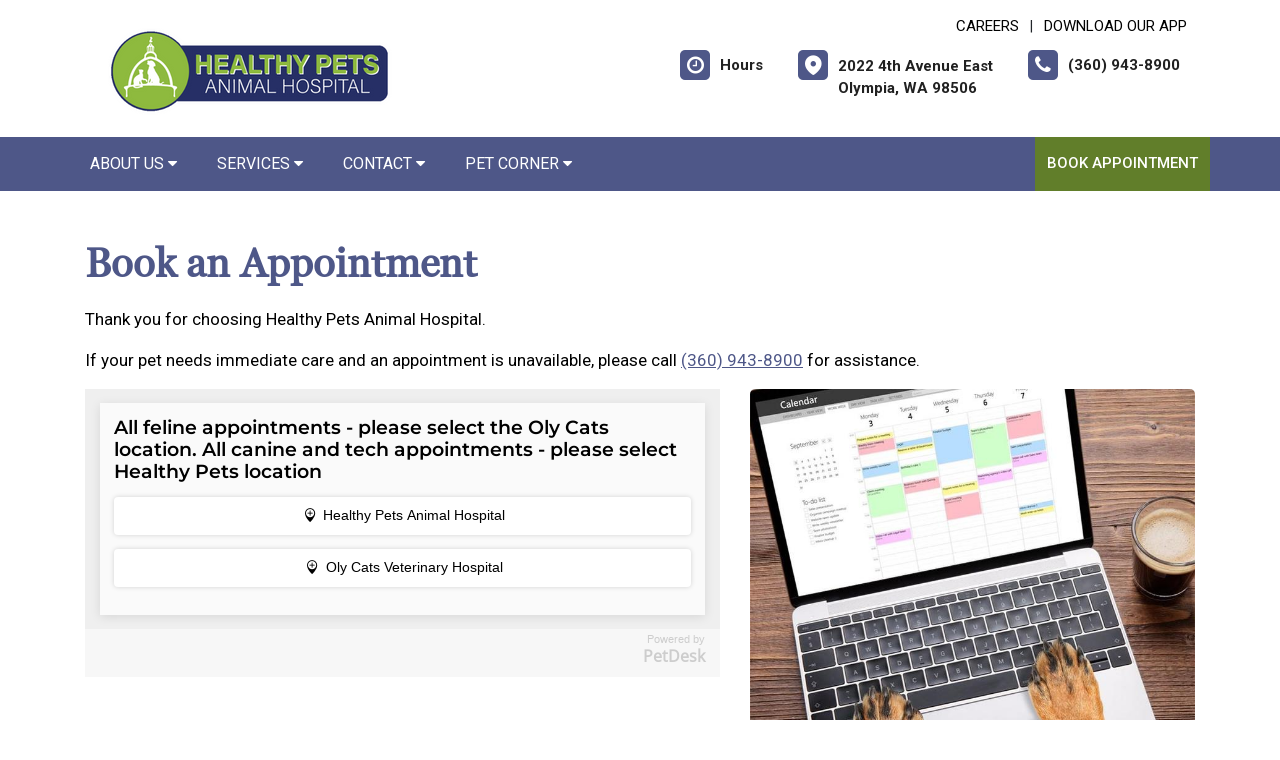

--- FILE ---
content_type: text/html; charset=utf-8
request_url: https://www.google.com/recaptcha/api2/anchor?ar=1&k=6LejsqUlAAAAADgzqcxXyw_b_kujVBigwE1eWkN_&co=aHR0cHM6Ly9oZWFsdGh5cGV0c2FuaW1hbGhvc3BpdGFsLmNvbTo0NDM.&hl=en&v=N67nZn4AqZkNcbeMu4prBgzg&size=invisible&anchor-ms=20000&execute-ms=30000&cb=2g4mmwvapelu
body_size: 48730
content:
<!DOCTYPE HTML><html dir="ltr" lang="en"><head><meta http-equiv="Content-Type" content="text/html; charset=UTF-8">
<meta http-equiv="X-UA-Compatible" content="IE=edge">
<title>reCAPTCHA</title>
<style type="text/css">
/* cyrillic-ext */
@font-face {
  font-family: 'Roboto';
  font-style: normal;
  font-weight: 400;
  font-stretch: 100%;
  src: url(//fonts.gstatic.com/s/roboto/v48/KFO7CnqEu92Fr1ME7kSn66aGLdTylUAMa3GUBHMdazTgWw.woff2) format('woff2');
  unicode-range: U+0460-052F, U+1C80-1C8A, U+20B4, U+2DE0-2DFF, U+A640-A69F, U+FE2E-FE2F;
}
/* cyrillic */
@font-face {
  font-family: 'Roboto';
  font-style: normal;
  font-weight: 400;
  font-stretch: 100%;
  src: url(//fonts.gstatic.com/s/roboto/v48/KFO7CnqEu92Fr1ME7kSn66aGLdTylUAMa3iUBHMdazTgWw.woff2) format('woff2');
  unicode-range: U+0301, U+0400-045F, U+0490-0491, U+04B0-04B1, U+2116;
}
/* greek-ext */
@font-face {
  font-family: 'Roboto';
  font-style: normal;
  font-weight: 400;
  font-stretch: 100%;
  src: url(//fonts.gstatic.com/s/roboto/v48/KFO7CnqEu92Fr1ME7kSn66aGLdTylUAMa3CUBHMdazTgWw.woff2) format('woff2');
  unicode-range: U+1F00-1FFF;
}
/* greek */
@font-face {
  font-family: 'Roboto';
  font-style: normal;
  font-weight: 400;
  font-stretch: 100%;
  src: url(//fonts.gstatic.com/s/roboto/v48/KFO7CnqEu92Fr1ME7kSn66aGLdTylUAMa3-UBHMdazTgWw.woff2) format('woff2');
  unicode-range: U+0370-0377, U+037A-037F, U+0384-038A, U+038C, U+038E-03A1, U+03A3-03FF;
}
/* math */
@font-face {
  font-family: 'Roboto';
  font-style: normal;
  font-weight: 400;
  font-stretch: 100%;
  src: url(//fonts.gstatic.com/s/roboto/v48/KFO7CnqEu92Fr1ME7kSn66aGLdTylUAMawCUBHMdazTgWw.woff2) format('woff2');
  unicode-range: U+0302-0303, U+0305, U+0307-0308, U+0310, U+0312, U+0315, U+031A, U+0326-0327, U+032C, U+032F-0330, U+0332-0333, U+0338, U+033A, U+0346, U+034D, U+0391-03A1, U+03A3-03A9, U+03B1-03C9, U+03D1, U+03D5-03D6, U+03F0-03F1, U+03F4-03F5, U+2016-2017, U+2034-2038, U+203C, U+2040, U+2043, U+2047, U+2050, U+2057, U+205F, U+2070-2071, U+2074-208E, U+2090-209C, U+20D0-20DC, U+20E1, U+20E5-20EF, U+2100-2112, U+2114-2115, U+2117-2121, U+2123-214F, U+2190, U+2192, U+2194-21AE, U+21B0-21E5, U+21F1-21F2, U+21F4-2211, U+2213-2214, U+2216-22FF, U+2308-230B, U+2310, U+2319, U+231C-2321, U+2336-237A, U+237C, U+2395, U+239B-23B7, U+23D0, U+23DC-23E1, U+2474-2475, U+25AF, U+25B3, U+25B7, U+25BD, U+25C1, U+25CA, U+25CC, U+25FB, U+266D-266F, U+27C0-27FF, U+2900-2AFF, U+2B0E-2B11, U+2B30-2B4C, U+2BFE, U+3030, U+FF5B, U+FF5D, U+1D400-1D7FF, U+1EE00-1EEFF;
}
/* symbols */
@font-face {
  font-family: 'Roboto';
  font-style: normal;
  font-weight: 400;
  font-stretch: 100%;
  src: url(//fonts.gstatic.com/s/roboto/v48/KFO7CnqEu92Fr1ME7kSn66aGLdTylUAMaxKUBHMdazTgWw.woff2) format('woff2');
  unicode-range: U+0001-000C, U+000E-001F, U+007F-009F, U+20DD-20E0, U+20E2-20E4, U+2150-218F, U+2190, U+2192, U+2194-2199, U+21AF, U+21E6-21F0, U+21F3, U+2218-2219, U+2299, U+22C4-22C6, U+2300-243F, U+2440-244A, U+2460-24FF, U+25A0-27BF, U+2800-28FF, U+2921-2922, U+2981, U+29BF, U+29EB, U+2B00-2BFF, U+4DC0-4DFF, U+FFF9-FFFB, U+10140-1018E, U+10190-1019C, U+101A0, U+101D0-101FD, U+102E0-102FB, U+10E60-10E7E, U+1D2C0-1D2D3, U+1D2E0-1D37F, U+1F000-1F0FF, U+1F100-1F1AD, U+1F1E6-1F1FF, U+1F30D-1F30F, U+1F315, U+1F31C, U+1F31E, U+1F320-1F32C, U+1F336, U+1F378, U+1F37D, U+1F382, U+1F393-1F39F, U+1F3A7-1F3A8, U+1F3AC-1F3AF, U+1F3C2, U+1F3C4-1F3C6, U+1F3CA-1F3CE, U+1F3D4-1F3E0, U+1F3ED, U+1F3F1-1F3F3, U+1F3F5-1F3F7, U+1F408, U+1F415, U+1F41F, U+1F426, U+1F43F, U+1F441-1F442, U+1F444, U+1F446-1F449, U+1F44C-1F44E, U+1F453, U+1F46A, U+1F47D, U+1F4A3, U+1F4B0, U+1F4B3, U+1F4B9, U+1F4BB, U+1F4BF, U+1F4C8-1F4CB, U+1F4D6, U+1F4DA, U+1F4DF, U+1F4E3-1F4E6, U+1F4EA-1F4ED, U+1F4F7, U+1F4F9-1F4FB, U+1F4FD-1F4FE, U+1F503, U+1F507-1F50B, U+1F50D, U+1F512-1F513, U+1F53E-1F54A, U+1F54F-1F5FA, U+1F610, U+1F650-1F67F, U+1F687, U+1F68D, U+1F691, U+1F694, U+1F698, U+1F6AD, U+1F6B2, U+1F6B9-1F6BA, U+1F6BC, U+1F6C6-1F6CF, U+1F6D3-1F6D7, U+1F6E0-1F6EA, U+1F6F0-1F6F3, U+1F6F7-1F6FC, U+1F700-1F7FF, U+1F800-1F80B, U+1F810-1F847, U+1F850-1F859, U+1F860-1F887, U+1F890-1F8AD, U+1F8B0-1F8BB, U+1F8C0-1F8C1, U+1F900-1F90B, U+1F93B, U+1F946, U+1F984, U+1F996, U+1F9E9, U+1FA00-1FA6F, U+1FA70-1FA7C, U+1FA80-1FA89, U+1FA8F-1FAC6, U+1FACE-1FADC, U+1FADF-1FAE9, U+1FAF0-1FAF8, U+1FB00-1FBFF;
}
/* vietnamese */
@font-face {
  font-family: 'Roboto';
  font-style: normal;
  font-weight: 400;
  font-stretch: 100%;
  src: url(//fonts.gstatic.com/s/roboto/v48/KFO7CnqEu92Fr1ME7kSn66aGLdTylUAMa3OUBHMdazTgWw.woff2) format('woff2');
  unicode-range: U+0102-0103, U+0110-0111, U+0128-0129, U+0168-0169, U+01A0-01A1, U+01AF-01B0, U+0300-0301, U+0303-0304, U+0308-0309, U+0323, U+0329, U+1EA0-1EF9, U+20AB;
}
/* latin-ext */
@font-face {
  font-family: 'Roboto';
  font-style: normal;
  font-weight: 400;
  font-stretch: 100%;
  src: url(//fonts.gstatic.com/s/roboto/v48/KFO7CnqEu92Fr1ME7kSn66aGLdTylUAMa3KUBHMdazTgWw.woff2) format('woff2');
  unicode-range: U+0100-02BA, U+02BD-02C5, U+02C7-02CC, U+02CE-02D7, U+02DD-02FF, U+0304, U+0308, U+0329, U+1D00-1DBF, U+1E00-1E9F, U+1EF2-1EFF, U+2020, U+20A0-20AB, U+20AD-20C0, U+2113, U+2C60-2C7F, U+A720-A7FF;
}
/* latin */
@font-face {
  font-family: 'Roboto';
  font-style: normal;
  font-weight: 400;
  font-stretch: 100%;
  src: url(//fonts.gstatic.com/s/roboto/v48/KFO7CnqEu92Fr1ME7kSn66aGLdTylUAMa3yUBHMdazQ.woff2) format('woff2');
  unicode-range: U+0000-00FF, U+0131, U+0152-0153, U+02BB-02BC, U+02C6, U+02DA, U+02DC, U+0304, U+0308, U+0329, U+2000-206F, U+20AC, U+2122, U+2191, U+2193, U+2212, U+2215, U+FEFF, U+FFFD;
}
/* cyrillic-ext */
@font-face {
  font-family: 'Roboto';
  font-style: normal;
  font-weight: 500;
  font-stretch: 100%;
  src: url(//fonts.gstatic.com/s/roboto/v48/KFO7CnqEu92Fr1ME7kSn66aGLdTylUAMa3GUBHMdazTgWw.woff2) format('woff2');
  unicode-range: U+0460-052F, U+1C80-1C8A, U+20B4, U+2DE0-2DFF, U+A640-A69F, U+FE2E-FE2F;
}
/* cyrillic */
@font-face {
  font-family: 'Roboto';
  font-style: normal;
  font-weight: 500;
  font-stretch: 100%;
  src: url(//fonts.gstatic.com/s/roboto/v48/KFO7CnqEu92Fr1ME7kSn66aGLdTylUAMa3iUBHMdazTgWw.woff2) format('woff2');
  unicode-range: U+0301, U+0400-045F, U+0490-0491, U+04B0-04B1, U+2116;
}
/* greek-ext */
@font-face {
  font-family: 'Roboto';
  font-style: normal;
  font-weight: 500;
  font-stretch: 100%;
  src: url(//fonts.gstatic.com/s/roboto/v48/KFO7CnqEu92Fr1ME7kSn66aGLdTylUAMa3CUBHMdazTgWw.woff2) format('woff2');
  unicode-range: U+1F00-1FFF;
}
/* greek */
@font-face {
  font-family: 'Roboto';
  font-style: normal;
  font-weight: 500;
  font-stretch: 100%;
  src: url(//fonts.gstatic.com/s/roboto/v48/KFO7CnqEu92Fr1ME7kSn66aGLdTylUAMa3-UBHMdazTgWw.woff2) format('woff2');
  unicode-range: U+0370-0377, U+037A-037F, U+0384-038A, U+038C, U+038E-03A1, U+03A3-03FF;
}
/* math */
@font-face {
  font-family: 'Roboto';
  font-style: normal;
  font-weight: 500;
  font-stretch: 100%;
  src: url(//fonts.gstatic.com/s/roboto/v48/KFO7CnqEu92Fr1ME7kSn66aGLdTylUAMawCUBHMdazTgWw.woff2) format('woff2');
  unicode-range: U+0302-0303, U+0305, U+0307-0308, U+0310, U+0312, U+0315, U+031A, U+0326-0327, U+032C, U+032F-0330, U+0332-0333, U+0338, U+033A, U+0346, U+034D, U+0391-03A1, U+03A3-03A9, U+03B1-03C9, U+03D1, U+03D5-03D6, U+03F0-03F1, U+03F4-03F5, U+2016-2017, U+2034-2038, U+203C, U+2040, U+2043, U+2047, U+2050, U+2057, U+205F, U+2070-2071, U+2074-208E, U+2090-209C, U+20D0-20DC, U+20E1, U+20E5-20EF, U+2100-2112, U+2114-2115, U+2117-2121, U+2123-214F, U+2190, U+2192, U+2194-21AE, U+21B0-21E5, U+21F1-21F2, U+21F4-2211, U+2213-2214, U+2216-22FF, U+2308-230B, U+2310, U+2319, U+231C-2321, U+2336-237A, U+237C, U+2395, U+239B-23B7, U+23D0, U+23DC-23E1, U+2474-2475, U+25AF, U+25B3, U+25B7, U+25BD, U+25C1, U+25CA, U+25CC, U+25FB, U+266D-266F, U+27C0-27FF, U+2900-2AFF, U+2B0E-2B11, U+2B30-2B4C, U+2BFE, U+3030, U+FF5B, U+FF5D, U+1D400-1D7FF, U+1EE00-1EEFF;
}
/* symbols */
@font-face {
  font-family: 'Roboto';
  font-style: normal;
  font-weight: 500;
  font-stretch: 100%;
  src: url(//fonts.gstatic.com/s/roboto/v48/KFO7CnqEu92Fr1ME7kSn66aGLdTylUAMaxKUBHMdazTgWw.woff2) format('woff2');
  unicode-range: U+0001-000C, U+000E-001F, U+007F-009F, U+20DD-20E0, U+20E2-20E4, U+2150-218F, U+2190, U+2192, U+2194-2199, U+21AF, U+21E6-21F0, U+21F3, U+2218-2219, U+2299, U+22C4-22C6, U+2300-243F, U+2440-244A, U+2460-24FF, U+25A0-27BF, U+2800-28FF, U+2921-2922, U+2981, U+29BF, U+29EB, U+2B00-2BFF, U+4DC0-4DFF, U+FFF9-FFFB, U+10140-1018E, U+10190-1019C, U+101A0, U+101D0-101FD, U+102E0-102FB, U+10E60-10E7E, U+1D2C0-1D2D3, U+1D2E0-1D37F, U+1F000-1F0FF, U+1F100-1F1AD, U+1F1E6-1F1FF, U+1F30D-1F30F, U+1F315, U+1F31C, U+1F31E, U+1F320-1F32C, U+1F336, U+1F378, U+1F37D, U+1F382, U+1F393-1F39F, U+1F3A7-1F3A8, U+1F3AC-1F3AF, U+1F3C2, U+1F3C4-1F3C6, U+1F3CA-1F3CE, U+1F3D4-1F3E0, U+1F3ED, U+1F3F1-1F3F3, U+1F3F5-1F3F7, U+1F408, U+1F415, U+1F41F, U+1F426, U+1F43F, U+1F441-1F442, U+1F444, U+1F446-1F449, U+1F44C-1F44E, U+1F453, U+1F46A, U+1F47D, U+1F4A3, U+1F4B0, U+1F4B3, U+1F4B9, U+1F4BB, U+1F4BF, U+1F4C8-1F4CB, U+1F4D6, U+1F4DA, U+1F4DF, U+1F4E3-1F4E6, U+1F4EA-1F4ED, U+1F4F7, U+1F4F9-1F4FB, U+1F4FD-1F4FE, U+1F503, U+1F507-1F50B, U+1F50D, U+1F512-1F513, U+1F53E-1F54A, U+1F54F-1F5FA, U+1F610, U+1F650-1F67F, U+1F687, U+1F68D, U+1F691, U+1F694, U+1F698, U+1F6AD, U+1F6B2, U+1F6B9-1F6BA, U+1F6BC, U+1F6C6-1F6CF, U+1F6D3-1F6D7, U+1F6E0-1F6EA, U+1F6F0-1F6F3, U+1F6F7-1F6FC, U+1F700-1F7FF, U+1F800-1F80B, U+1F810-1F847, U+1F850-1F859, U+1F860-1F887, U+1F890-1F8AD, U+1F8B0-1F8BB, U+1F8C0-1F8C1, U+1F900-1F90B, U+1F93B, U+1F946, U+1F984, U+1F996, U+1F9E9, U+1FA00-1FA6F, U+1FA70-1FA7C, U+1FA80-1FA89, U+1FA8F-1FAC6, U+1FACE-1FADC, U+1FADF-1FAE9, U+1FAF0-1FAF8, U+1FB00-1FBFF;
}
/* vietnamese */
@font-face {
  font-family: 'Roboto';
  font-style: normal;
  font-weight: 500;
  font-stretch: 100%;
  src: url(//fonts.gstatic.com/s/roboto/v48/KFO7CnqEu92Fr1ME7kSn66aGLdTylUAMa3OUBHMdazTgWw.woff2) format('woff2');
  unicode-range: U+0102-0103, U+0110-0111, U+0128-0129, U+0168-0169, U+01A0-01A1, U+01AF-01B0, U+0300-0301, U+0303-0304, U+0308-0309, U+0323, U+0329, U+1EA0-1EF9, U+20AB;
}
/* latin-ext */
@font-face {
  font-family: 'Roboto';
  font-style: normal;
  font-weight: 500;
  font-stretch: 100%;
  src: url(//fonts.gstatic.com/s/roboto/v48/KFO7CnqEu92Fr1ME7kSn66aGLdTylUAMa3KUBHMdazTgWw.woff2) format('woff2');
  unicode-range: U+0100-02BA, U+02BD-02C5, U+02C7-02CC, U+02CE-02D7, U+02DD-02FF, U+0304, U+0308, U+0329, U+1D00-1DBF, U+1E00-1E9F, U+1EF2-1EFF, U+2020, U+20A0-20AB, U+20AD-20C0, U+2113, U+2C60-2C7F, U+A720-A7FF;
}
/* latin */
@font-face {
  font-family: 'Roboto';
  font-style: normal;
  font-weight: 500;
  font-stretch: 100%;
  src: url(//fonts.gstatic.com/s/roboto/v48/KFO7CnqEu92Fr1ME7kSn66aGLdTylUAMa3yUBHMdazQ.woff2) format('woff2');
  unicode-range: U+0000-00FF, U+0131, U+0152-0153, U+02BB-02BC, U+02C6, U+02DA, U+02DC, U+0304, U+0308, U+0329, U+2000-206F, U+20AC, U+2122, U+2191, U+2193, U+2212, U+2215, U+FEFF, U+FFFD;
}
/* cyrillic-ext */
@font-face {
  font-family: 'Roboto';
  font-style: normal;
  font-weight: 900;
  font-stretch: 100%;
  src: url(//fonts.gstatic.com/s/roboto/v48/KFO7CnqEu92Fr1ME7kSn66aGLdTylUAMa3GUBHMdazTgWw.woff2) format('woff2');
  unicode-range: U+0460-052F, U+1C80-1C8A, U+20B4, U+2DE0-2DFF, U+A640-A69F, U+FE2E-FE2F;
}
/* cyrillic */
@font-face {
  font-family: 'Roboto';
  font-style: normal;
  font-weight: 900;
  font-stretch: 100%;
  src: url(//fonts.gstatic.com/s/roboto/v48/KFO7CnqEu92Fr1ME7kSn66aGLdTylUAMa3iUBHMdazTgWw.woff2) format('woff2');
  unicode-range: U+0301, U+0400-045F, U+0490-0491, U+04B0-04B1, U+2116;
}
/* greek-ext */
@font-face {
  font-family: 'Roboto';
  font-style: normal;
  font-weight: 900;
  font-stretch: 100%;
  src: url(//fonts.gstatic.com/s/roboto/v48/KFO7CnqEu92Fr1ME7kSn66aGLdTylUAMa3CUBHMdazTgWw.woff2) format('woff2');
  unicode-range: U+1F00-1FFF;
}
/* greek */
@font-face {
  font-family: 'Roboto';
  font-style: normal;
  font-weight: 900;
  font-stretch: 100%;
  src: url(//fonts.gstatic.com/s/roboto/v48/KFO7CnqEu92Fr1ME7kSn66aGLdTylUAMa3-UBHMdazTgWw.woff2) format('woff2');
  unicode-range: U+0370-0377, U+037A-037F, U+0384-038A, U+038C, U+038E-03A1, U+03A3-03FF;
}
/* math */
@font-face {
  font-family: 'Roboto';
  font-style: normal;
  font-weight: 900;
  font-stretch: 100%;
  src: url(//fonts.gstatic.com/s/roboto/v48/KFO7CnqEu92Fr1ME7kSn66aGLdTylUAMawCUBHMdazTgWw.woff2) format('woff2');
  unicode-range: U+0302-0303, U+0305, U+0307-0308, U+0310, U+0312, U+0315, U+031A, U+0326-0327, U+032C, U+032F-0330, U+0332-0333, U+0338, U+033A, U+0346, U+034D, U+0391-03A1, U+03A3-03A9, U+03B1-03C9, U+03D1, U+03D5-03D6, U+03F0-03F1, U+03F4-03F5, U+2016-2017, U+2034-2038, U+203C, U+2040, U+2043, U+2047, U+2050, U+2057, U+205F, U+2070-2071, U+2074-208E, U+2090-209C, U+20D0-20DC, U+20E1, U+20E5-20EF, U+2100-2112, U+2114-2115, U+2117-2121, U+2123-214F, U+2190, U+2192, U+2194-21AE, U+21B0-21E5, U+21F1-21F2, U+21F4-2211, U+2213-2214, U+2216-22FF, U+2308-230B, U+2310, U+2319, U+231C-2321, U+2336-237A, U+237C, U+2395, U+239B-23B7, U+23D0, U+23DC-23E1, U+2474-2475, U+25AF, U+25B3, U+25B7, U+25BD, U+25C1, U+25CA, U+25CC, U+25FB, U+266D-266F, U+27C0-27FF, U+2900-2AFF, U+2B0E-2B11, U+2B30-2B4C, U+2BFE, U+3030, U+FF5B, U+FF5D, U+1D400-1D7FF, U+1EE00-1EEFF;
}
/* symbols */
@font-face {
  font-family: 'Roboto';
  font-style: normal;
  font-weight: 900;
  font-stretch: 100%;
  src: url(//fonts.gstatic.com/s/roboto/v48/KFO7CnqEu92Fr1ME7kSn66aGLdTylUAMaxKUBHMdazTgWw.woff2) format('woff2');
  unicode-range: U+0001-000C, U+000E-001F, U+007F-009F, U+20DD-20E0, U+20E2-20E4, U+2150-218F, U+2190, U+2192, U+2194-2199, U+21AF, U+21E6-21F0, U+21F3, U+2218-2219, U+2299, U+22C4-22C6, U+2300-243F, U+2440-244A, U+2460-24FF, U+25A0-27BF, U+2800-28FF, U+2921-2922, U+2981, U+29BF, U+29EB, U+2B00-2BFF, U+4DC0-4DFF, U+FFF9-FFFB, U+10140-1018E, U+10190-1019C, U+101A0, U+101D0-101FD, U+102E0-102FB, U+10E60-10E7E, U+1D2C0-1D2D3, U+1D2E0-1D37F, U+1F000-1F0FF, U+1F100-1F1AD, U+1F1E6-1F1FF, U+1F30D-1F30F, U+1F315, U+1F31C, U+1F31E, U+1F320-1F32C, U+1F336, U+1F378, U+1F37D, U+1F382, U+1F393-1F39F, U+1F3A7-1F3A8, U+1F3AC-1F3AF, U+1F3C2, U+1F3C4-1F3C6, U+1F3CA-1F3CE, U+1F3D4-1F3E0, U+1F3ED, U+1F3F1-1F3F3, U+1F3F5-1F3F7, U+1F408, U+1F415, U+1F41F, U+1F426, U+1F43F, U+1F441-1F442, U+1F444, U+1F446-1F449, U+1F44C-1F44E, U+1F453, U+1F46A, U+1F47D, U+1F4A3, U+1F4B0, U+1F4B3, U+1F4B9, U+1F4BB, U+1F4BF, U+1F4C8-1F4CB, U+1F4D6, U+1F4DA, U+1F4DF, U+1F4E3-1F4E6, U+1F4EA-1F4ED, U+1F4F7, U+1F4F9-1F4FB, U+1F4FD-1F4FE, U+1F503, U+1F507-1F50B, U+1F50D, U+1F512-1F513, U+1F53E-1F54A, U+1F54F-1F5FA, U+1F610, U+1F650-1F67F, U+1F687, U+1F68D, U+1F691, U+1F694, U+1F698, U+1F6AD, U+1F6B2, U+1F6B9-1F6BA, U+1F6BC, U+1F6C6-1F6CF, U+1F6D3-1F6D7, U+1F6E0-1F6EA, U+1F6F0-1F6F3, U+1F6F7-1F6FC, U+1F700-1F7FF, U+1F800-1F80B, U+1F810-1F847, U+1F850-1F859, U+1F860-1F887, U+1F890-1F8AD, U+1F8B0-1F8BB, U+1F8C0-1F8C1, U+1F900-1F90B, U+1F93B, U+1F946, U+1F984, U+1F996, U+1F9E9, U+1FA00-1FA6F, U+1FA70-1FA7C, U+1FA80-1FA89, U+1FA8F-1FAC6, U+1FACE-1FADC, U+1FADF-1FAE9, U+1FAF0-1FAF8, U+1FB00-1FBFF;
}
/* vietnamese */
@font-face {
  font-family: 'Roboto';
  font-style: normal;
  font-weight: 900;
  font-stretch: 100%;
  src: url(//fonts.gstatic.com/s/roboto/v48/KFO7CnqEu92Fr1ME7kSn66aGLdTylUAMa3OUBHMdazTgWw.woff2) format('woff2');
  unicode-range: U+0102-0103, U+0110-0111, U+0128-0129, U+0168-0169, U+01A0-01A1, U+01AF-01B0, U+0300-0301, U+0303-0304, U+0308-0309, U+0323, U+0329, U+1EA0-1EF9, U+20AB;
}
/* latin-ext */
@font-face {
  font-family: 'Roboto';
  font-style: normal;
  font-weight: 900;
  font-stretch: 100%;
  src: url(//fonts.gstatic.com/s/roboto/v48/KFO7CnqEu92Fr1ME7kSn66aGLdTylUAMa3KUBHMdazTgWw.woff2) format('woff2');
  unicode-range: U+0100-02BA, U+02BD-02C5, U+02C7-02CC, U+02CE-02D7, U+02DD-02FF, U+0304, U+0308, U+0329, U+1D00-1DBF, U+1E00-1E9F, U+1EF2-1EFF, U+2020, U+20A0-20AB, U+20AD-20C0, U+2113, U+2C60-2C7F, U+A720-A7FF;
}
/* latin */
@font-face {
  font-family: 'Roboto';
  font-style: normal;
  font-weight: 900;
  font-stretch: 100%;
  src: url(//fonts.gstatic.com/s/roboto/v48/KFO7CnqEu92Fr1ME7kSn66aGLdTylUAMa3yUBHMdazQ.woff2) format('woff2');
  unicode-range: U+0000-00FF, U+0131, U+0152-0153, U+02BB-02BC, U+02C6, U+02DA, U+02DC, U+0304, U+0308, U+0329, U+2000-206F, U+20AC, U+2122, U+2191, U+2193, U+2212, U+2215, U+FEFF, U+FFFD;
}

</style>
<link rel="stylesheet" type="text/css" href="https://www.gstatic.com/recaptcha/releases/N67nZn4AqZkNcbeMu4prBgzg/styles__ltr.css">
<script nonce="Y8CWOdT6mAhY0mYD9w-TMg" type="text/javascript">window['__recaptcha_api'] = 'https://www.google.com/recaptcha/api2/';</script>
<script type="text/javascript" src="https://www.gstatic.com/recaptcha/releases/N67nZn4AqZkNcbeMu4prBgzg/recaptcha__en.js" nonce="Y8CWOdT6mAhY0mYD9w-TMg">
      
    </script></head>
<body><div id="rc-anchor-alert" class="rc-anchor-alert"></div>
<input type="hidden" id="recaptcha-token" value="[base64]">
<script type="text/javascript" nonce="Y8CWOdT6mAhY0mYD9w-TMg">
      recaptcha.anchor.Main.init("[\x22ainput\x22,[\x22bgdata\x22,\x22\x22,\[base64]/[base64]/MjU1Ong/[base64]/[base64]/[base64]/[base64]/[base64]/[base64]/[base64]/[base64]/[base64]/[base64]/[base64]/[base64]/[base64]/[base64]/[base64]\\u003d\x22,\[base64]\\u003d\x22,\x22HC53wpo9TsKFbMKkKQDDj2jDrMKULsOVasOvWsK6TGFCw5ACwpsvw4RhYsOBw4jCt13DlsOZw43Cj8Kyw47Cv8Kcw6XClMOUw6/DiC5vTnt3ScK+wp4pdWjCjQ/DsDLCk8KvK8K4w60tV8KxAsKIecKOYF5SNcOYKFFoPyLCsTvDtDdBM8Ovw5vDnMOuw6YzK2zDgGwAwrDDlDPCs0Bdwp/DssKaHBzDg1PCoMOCEnPDnkDCs8OxPsO1b8Kuw53DmcK0wos5w4/CqcONfALCnSDCjUDCk1Npw7vDilAFa0gXCcOxTcKpw5XDhMKUAsOOwqEINMO6wrXDjsKWw4fDrcKEwofCoBrCggrCuHFLIFzDvDXChADCrcO7McKgQGY/JXvCoMOIPUrDuMO+w7HDnsORHTI/woPDlQDDjcKIw65pw6QOFsKfNsKQcMK6DAPDgk3Cs8O0JE5Sw7lpwqtOwqHDulszSlc/IsOPw7FNaC/CncKQY8K4B8Kfw6NRw7PDvArCrlnChQDDjsKVLcKKLWprJBhadcKkPMOgEcOGE3QRw4PCuG/DqcOmXMKVwpnCtMOHwqpsR8KIwp3CsyzCqsKRwq3CiTFrwptkw5zCvsKxw7jCvn3DmyQmwqvCrcKkw6YcwpXDkhkOwrDCrUhZNsOkMsO3w4ddw7d2w57CisO+AAl+w7JPw73CgHDDgFvDiF/Dg2wLw5diYsKidX/DjD4mZXIyV8KUwpLCkip1w4/DhsO1w4zDhFZzJVULw5jDskjDvUs/[base64]/DlzzCuMKdXyw5Q8Kfw6xZCS/DjMKgw7HCv8KKf8Omwo4qbjkuUyLCrDLCgsOqN8KRb2zCi2xJfMKlwqh3w6Z1wo7CoMOnwqnCgMKCDcO+SgnDt8OgwpfCu1dvwqUoRsKUw5JPUMOdG07DunHCljYJL8KBaXLDgsKKwqrCrw3DhTrCq8KIf3FJwqTCnjzCi3zCgCB4JMKwWMO6K0DDp8KIwozDtMK6cT/Cj3U6IsOxC8OFwrlGw6zCk8OjMsKjw6TCmwfCog/CmW8RXsKAbzMmw5nCixxGacOSwqbChUfDozwcwp1kwr0zNk/[base64]/[base64]/CmsO3MMKjwqDDthzCkE88XMO8w6xZw5gJLgA8wo/DpMK+O8KDd8KtwoxkwqzDnmDDkMK7EDbDugrDtMO/[base64]/[base64]/DnnrCjWkpwpbCscODw6HCncKvw5pUN2JQZG/ClBRJa8KzS2zDpsK2RRFaTsOpwoAVIAkwU8Oyw6jDjDTDl8ODc8OwKMO0LsK6w7FQaQslfRwZTAdnwqHDpW09LAh2w5pCw703w6XChBxzQB5OAVjCtcKqw6pjfg41M8OKwpPDgDLDm8OvIlTDiQVWKwFZwozCsCoFwpU/ZEjCusKkwqvCrQjCoBjDjTZfw6fDmcKbw78sw7F+enPCosKlw6rDrMO9RsOfE8OiwoZBw7odXyTDsMKrwr3CiB4UXFDCnsOJVsKmw5R5wqbCq2BeC8OYEsOzZGvCrlADHk/DqVfDh8OfwrcddsKRUcKiw6dGJsKYPcONw4PCsnXCocO4w7MNTMKzUx8cD8OHw4fDoMONw7rCk2FWw4whwrnChHkeGhlTw6nDgQbDtlEzahoiFjp8w57DvTNiEy5KccKqw4wmw6zCl8O2R8OhwqNoBcKuDMKscEV8w4HDuA/[base64]/[base64]/w5bDlsK9wpRRw5rDlMK8S0AgEsKww6LCm8Kxw5wHGWZuwodmH3DCmTTCucOmw5LCm8OwCMKpUlDDglsew4kVwq50w5jClCrDlcKiaQrCuB/DhcK6w67CuUXDlH/DtcO9wodZHjbCmFUTwo1Cw79aw5ocKsOTPwxUw7vDnsKJw6LCrzvDlgXCvn/[base64]/wpPDgcOgw4tYwpHCmMKvNR9AwqrCnBrCiy41LMOPWMOUwqrCnMKyw7HDrcO1F3TDoMOTMWzDgBUDZixAwrp0woYcw4jChcKAwq/DpcOSwrsBBG/DqAMTwrLCrsKXV2I2w6Zgw7lRw5bCmcKMw4zDlcOYeihnwqIpwq9SI1HChcKhw4x2wq5iwrQ+ciLDvsKcFgUeDj/CjsKRPMO2wo7DvcORVsKWwog7HsKCw7gNwrHCgcKmVn9vwpI1wptewpsIwqHDlsOETsKkwqxDeALCnEsdw4A5WDEmwosBw5XDq8K2wrjDrsKTw4Arwo5/SF/DosOTwo7Dt2PCucKnbcKVw4DCgMKnUcKyOcOpUArDksKxS1HDlsKVDcOHRmfCtcOnZcO6w75tc8K7w5rCknVqwpc6Og8ZwoLDgG7Dl8Ogwo3Cn8OSGSN5wqfDkMO/wo3Dv1nDvhwHwr1ZUsK8dcO8wrjDjMKdwr7CpgbCosO8QcOjFMKEwoTCgzhAZBtXecKUKsOYOsKvwqnDn8Ouw48Cw6hWw4bCvzIpwpPCoEvCmnvCs03CpHV4w47DusK/YsK/wos0eB8YwpvCl8OxJ3jCtVVhwpUxw4J5CsK/dBIvUsKWK2LDiANewrAIwq3DkMO2dMK4N8OXwqR5w5nChcKXQ8KyfsKAScKlNHdgwrLCicKZNyvCn0bDhMKtAloPXCUcRy/DksO7fMOnw69LCsKHw6EbRELCv3vDs1XCgH3ClsO3UhTDpcO1H8KPw6cjdcKoBjnCscKOEA8XVMOmGSxyw4ZOcsKEWDPDh8KpwrPCpg02U8KVX0gkwo4kwqzCr8OUO8O7RsO/w7cHwqLDnsOBwrjDiDswXMO9wqhbw6LDonE0wp7DjSzCi8Ocwptkwp/DgVbCrzp4w7tRT8Kqwq3Crk7DksKiwo3DtsOfw64+C8OYwqkkFMK6DcKvY8KiwpjDnzFPw4RQQWElFmc/RB7DncK4cTvDncOreMOLw4fCmDTDuMKeXDQLI8OIT2YXYMOgEA3DjR0pY8K/w5/Cm8KtKUrDiEbDusOhwqzCqMKFUsKIw4DChBHCnMKkwr5Dw4Q5ThXDoipGwrtBw5EdO0h4w6fCosO0OsKZUmrDvBI1wq/Dg8KYw5rDu2YbwrTDj8K5AcKyejQAYUbDr1E0T8KWwoTDrkg5Fkd5ZgbCs2DDpwYVwqo2bGjCmnzCuDFxIMK/w4zCkzDCh8Oia3kdw71vZjxPw6rCkcOIw5gPwqUaw6N5wqjDnBUzSkDDkm4hcMOPCsK9wrjCvgDCkyjClicgVMKLwrx3CiTCqcObwpnCjBjCvMO4w7LDvxtdARbDmDPDusKHw6drw5PCgUx0wpXDtHR6w7XDnURtK8KaG8O4fcKAwqgIwqrDmMOKGkDDpS/DqiHCl0fDk0LDo2jCoVTCucKlGMKHGcKbH8Kld1nCkU9IwrHCm1kNNls6dALDkWjCqx7CrsONZ0B0wqMowoRBwp3DjMORZ104w7DCucK2wpDDocK5wpfDs8OVUVDDgD89LsKxwq/DqwMpwqNYL0nCgidnw5LClMKGazvCjsKPQ8OUw7bDmRkMM8OswrPCjWpYO8O+w40Aw6xgwrHDhgTDhRYFP8Odw60Dw64Yw6pve8OHVGvDkMKfw4pMSMOvXcORdBrCrsOHDQc0wr0aw6/ClsONa3fCo8KUHsO7R8O6QcOZX8OiE8OdwqDDihB/wo8hJMOca8KXw5lzw6tofcO7ecKAesOQL8Kdw6ooIm/CrVjDsMOtw7rDqcOoYcO7w4bDq8KQw41EFMKnFMONw4YMwp4ow6h2wqZkwo3DhsO7w73DlEZwacKOI8Ktw6lPwpDCjsKSw7k3dn5Xw47DnGZKXlnCpFpZGMKkw49iwqLCgzUowoTDqhbCisOJwpzDkMOhw6vCksKNwplEesKtfD/ChMOMRsKfWsKDwr0nw43DnX4Qwo3DjnUtw6nDkC5lWArCixTDssKcw7/DsMOXw7YdGQVgw77CqcKYZcKWwodLwrjCrMONwqfDssKsFsO7w6DClUwOw5cEAAI/w6QPasOUXwtlw707wqjCv2skw5/CpsKKHHEWWgvDtQbCl8OSw6TCnsKMwqFtJXNJwpLDlD3ChsOMd2Jnwp/CuMK1w6FbF3IUw4TDrQDCgcOAwo8kGMK+WcKAwr/DnG/DssOCw5pjwpY+B8O7w4cKfsK6w5vCtMKLwqzCt0fDucKqwoRRwqt3woBwSsOMw5Bsw6/[base64]/DsDULwqbCocO0w70jRsOHBsOBwoA6wq3ClkzDqMOow5TDnMKPwoxTb8Oqw64pYMO6wovCg8Kowp5AMcKlwoNCw77DqC3ChMK3woZjI8O+ZXZswrbCusKAP8OhZmBqYMOMw5VEYMKcecKFw7QTOjwUQ8KhHMKZwqNMHcO1WcOFw5t6w7TDmBzCqMOtw77CjyHDjsOODl/Cq8K3E8KuEcKnw5XDgwxDGcK3wrzDtcOZEMOgwoczw5PCsTwxw5tdQcO4wozCtMOcHsOAWEbCgWRWWWJoQwnDmQfClMKNfwkEwpfDlid6wrzDkcOVw4bCgMOqX1XDuSHCsAbDuXwXI8KCDU18w7PCn8KbL8O5Gz4FDcKGwqBIw6HDi8Oeb8K9dk/Dp0nChcKOK8OYLMKHw5Q2w4fCkBUOGsKQwqg1wqxowq8Ew6QKw78wwr3DpcKzdHbDlXZPRT3DkkrCnBoXRCcEwosmw6nDksODwokkDsKBG0hiY8OPGMKtXMKrwoViwoxhScOGM0BvwpnCtcO+wpzDvRQKW2DCtgdAIsKbSm/CjQjDkWDDu8K5WcOnwozCs8OFecK8RRvCgsKVwqJBw71LYMOVwrXCuzDCq8KJM1Jfw59HwpbCqB3Dry7CvjEZwrtvOBTCq8OCwrrDr8KYecO5wrbCngrDuCBvQR7CvAkAZUNywrHDgMOCN8Ohw4hfw7/DnUXDt8KCFBnDrcODwq/[base64]/DjsOSZCbDl8KrCsOtKcORKUTCh37DosK8woDDrsOXw4Q/w7zDlMKDwrrDoMOfQCVKLcOtw5xvw7HCuyFyJ2/Crn4VS8K9wpvDvsKGwo8SSsOAZcO5QMODwrvChSBScsOFw6nCowTCgMOVbXsdwo3DrzwXMcOUIGjCv8K1w6Q7wqxBwoXCmxRNw6nCoMO2w7nDsk1vwpLDjcKCK2dZwqTCrcKrXsOewqwHYApXwo83wpjDu3EYwq/[base64]/w4fCvMOtYMOfcsO7XCVpwqzCl8OYGgZ4QsOGwooSwo7DiRXDgGbDkcKSwpQQUBUrTWwrwqprw506w4Zaw6RcH0ogGWjCqys+wqxjwqxxw5zChcOawq7DkRTCpsKjTTLCmy/[base64]/CpAkdNldiOUAOIjYqw7jDuw1ldMOnw6TDm8Ouw6/Cs8OYacOAwpjDrsOgw7DDjgl8VcOXaVbDj8OxwosWw6rCo8KxDsKsezPDpSPCoGZWw6XDkMK9w71uNW4BYsOCNHLCksOxwqPDpUBMIsKWFCHDmUBGw6/[base64]/DqMKED3vCkwgOw6NaKjJpDil/wq/DmsObw6bCn8Kbw6XDinjCv11TO8ODwpxqQ8KgPkfCnVhywpjCrcKnwoXDh8Otw7HDjy7CtSTDtsOCwqsjwonCsMOOf1JhRcKZw4jDqnfDlDjCkwbCkMKXP1ZqBEREYBdAw5gXw7wIwoLDgcK6w5Rww6LCix/CriLDnGsuP8OvTy0VQcOTCsK/wpfCpcKeTW8Bw4rDgcKbw49ewrbDoMO5amrDiMOYMwPDjjpiwrdVGcKdcxgfw5p/woxZwpLDsxXDmANsw4PCvMK0w5BgA8KZw43DlsKHwqHDhFnCoxducQ3Cg8OISxw6wplUwo5Qw5HDoAxHMMKdFWIXWHXCnsKnwojDvFNiwpkBLWYGXQlDw7gPDjoSwqt0w7orJD5nw6jDtMKaw5jCvsKXwoVHHsOMwp/[base64]/ChsK3KsKjF8O0FMKmw4zChsKew6Q4TzRxw6jDl8Ouw6vDmcKYw6o3QcKxV8OFw7l2wqjDt0TClcKhw6rCu1jDk3N4EjHDqMKew7Idw5DCh2TCiMOPPcKnN8KnwqLDhcOlw51dwrbCpjPCjsKZw5XCok3Co8ONBsOlCMOsYArCiMObdsK+GlBUwrFuw4DDmE/DvcKEw6hCwpYYWjdawr3DvcOQw4PDisOzwrnDvsKKw7B/wqRJOcKCbMO0w6jDtsKfw5fDjMKswqtXw6PDpQNPe0kJbcOpw6UVwpDCsW7DkgTDo8OAwrLDqw7CgsOhwr1Rw7vDhW/DtWEew4ZOOMKLQsKZW03CsMO5wr8JK8KQdDowdsK4w45vw5XCt1nDrMO+wqx6K0wow4w2UE91w6xNZ8OZIWzDo8KuaG/[base64]/LcOSw6vCuDrCtyEVwpAfacK5w4fCiMOBBgAudcOHw6jDnFg+f8O2w4/CiVPDuMOkw7tjVHVZw7nDvUHCr8OTw5YNwqbDmcKQwrzDoEdaf0bCusK/dcKBwoTCjsKvwr0Qw7LCpcKqPV7DgMKqPDDCiMKSMAHChRnCn8OyJjXDtRPDhsKAw41XFMOFYsK/CMKGAirDvMO7b8OOBsOzW8Kbw6LDl8Kvek9uw4nCt8O7FG7ChsO5BsK+M8O/w6tGwqdYWcK0w6HDk8O2SMKsFT7CgGfCuMO+wp0twoBew49Yw4vCs1LDl0nCgSXCijjDgcKXe8O/[base64]/ChMOjw5DDhcK9c0d5AAp7wqDDgsO2DVjCoU15L8OUFsOiw7DCh8KJHsOJdMKPwobDo8O+wpvDlcKPCwVRw7pmw6kZEMOwPMOsRMOiw5VdKMKZAkvDs1vDssO/woFOZQPClxDDq8OFe8O6c8KnIMOmw6sAMMKlZG1nXRPCt1fDgMOcwrRcMmjCnRpDTnl9eSJCI8OgwobDqsOVfcOpSHoFH1zCo8KzasO/IsKFwrgcBcOtwql+E8KBwpAzPydQOHomcWEcZsOjMlvCkx/CrBc6w6ZFwrnCpMO5EGoRw7FDf8Ktwq7DlMKrw7LCjMOGwqvDmMO7G8ODwpo3woXCiEnDi8KZTcOFXsO/cjHDmEkRw54SccOiwqjDn1BBwosVRsKZEzbCpMOtw65Cw7fCsUsnw7nDqnd1wp3DnyQ3w5oOw7d8e0/[base64]/[base64]/Dj0gwN0xXJ8OHGUsfalvDiVXDiU3DvcKDw5HDnMOUQ8O8HFvDocO0ZGISNsODw4ttCAvCql8GCsOhw6HChMOfTcOuwqzClGHDpMKzw649wonDhxbCkMKqw4Ziw6g/wr/DgMOuFcKwwpIkwq/DiVPDrTl5w4vDmSDCpSjDpsKCKsOfRMOILD1PwppKwoEIwpTDiwFHSy0pwq5tC8K5JkIfwqLCtWs7HTXDrMKwbcO7wrd8w7fCmMOyTMOdw5LDu8KiTA7Dv8KuRMOww5/DkmlMwp8Ww5LDs8K9Sn8lwqDDoRQgw5rDo07Cr287ZivCgsKqw7/[base64]/wpJHw67CnMO4TEoSw4LCn2gCGcKkw5bCk8O7w54yUGHCosKIX8K8PwDDi27Du2XCssK0Px/DrCTCrmbDlMKOw5fCkW4zIiQ5VQI/ZcK1TMK2w5nCiEvCik4Fw6rCvE1iJHPDsQbDrsOfwpDDijcdYsK8wrsMw4V0wofDo8KGw64+S8O2ECwFwpVGw6XCvcK7PQAnICg/w4FEwoUrwr7Cg2XCvcKQw5I2DMKcw5TCp23CokjDr8KgTUvDhkBLWDnDlMKsHhkhX1jDucO/Sko4UcOHwqVQR8OawqnClknDihZmw7NUZmVNw4kdQEXDhFDCgQHDhsOjw5HCmhMXJGXCrn8WwpLCnMKSaHNXGX3DiyoKMMKUwqvCn1jCgFvCkMK5wpbDki3CrG/[base64]/DjkkvwqwNwovCncKVIMOsw5ZKw7nDsnp+KcOFw6rDnjrDgTbDqMKxw69twpJ/DkpDwqPDmsK1w73Cq0Jrw5bDvsK2wrdvdnxGwr3DiiDCuDhJw6XDkwPDlS1Uw4vDmibClmEKwpjCpg3DmMOUDMO+XcKewofDjhzCnMO/[base64]/DD3Cik0nESZec2AQYT7DssOkwqTCmMONSsO5GEPChj/DmMKJdMKTw6PDnBssLTInw6fDo8OoRGrDkcKfwpVTTcOmwqIDwoTChwDCiMOuRiRXERIBHsKnQnVRw7bCiTvCtUXCnk7Dt8K5w53DniwIWDYawq3DjEsswrRvwptTK8O4aFvDscKbCcOVwoZ5S8O9w4/CrMKDdhnDhcKswrNQw5DCo8OVCih7FsO6wqnDuMKmw7AWIlJBOh1twrXClMKhwr3DssKxf8OQEsOswrHDqcO6UGlvwpRHw5RoFXNNw6DCqhLClxBqVcOxw45uHnoqwp7CmMKxHX3DlVMOcx9WS8KKTsKlwonDscOZw4EwCcOCwqrDr8OYwpYzLwABHcKqw5dFCcKwCT/ChkDDsH0MccOkw6LDhFEFR2EFwoHDsHkNwq3DrnduSiQzccOTdzQGw7PCgWfDkcKDR8K1w7XCp0t0w7Z/VH8CagLCmMK/[base64]/DsxzCuiFXQwMhw6rCqylBw6HCsyxFwqDDvCXDr8KRA8OgB0w7wrvClMKbwpDClMOiw77DgsOGwoDDksKnwr3DiULDkGtTw5ZWw4/[base64]/[base64]/[base64]/DmyTDukddwpQLYsOMLEFRw73DhW3Cvh5CXWjCtjpUecKPGcOYwprDm20Swop0XsOVw4HDjcK/DcKKw7HDh8K/[base64]/VhjDjcK0AkPDn8KEX8OiUwvCqCtdw5RVw63CqiYwM8OWKDEXwpsCNcKzwpLDjmbCl0PDtQPCi8OuwpXDkcK9dMOYbWNYw5pqXmtkQMOfMEjDpMKvUMKrwoo1Hz/[base64]/[base64]/Drz5HcSjCvndsU8KwCsOwHkXDhsOkwofDg3HCosOkw5BPKTxrw4AvwqPComxKw4LDnVsITBvDrcKdNTlGw58FwoQ5w4vCsSF9wqrDm8KoJA05Eg5ewqcjwpfDo1NtR8Orcisow7jCu8OLXMOPZl7ChcOSNcKvwpjDs8OMLQtHdH9Kw5rChRcWw5fCqsOfwp/DhMOJNxPCi3UtYy0Aw4nCiMOoQT9Dw6PDo8K0QTsbeMKpbSd6w7FSwqFjRsKcw4Bywr/Cjh7ChcOSL8OAH1YhIGYlZMOLw7sTS8K4woUMwpcyZkUvw4PDiWxBwqfDrkjDosKVJMKNwoVlRcK0BsOXfsOTwqrDhVdhwovDpcOTwoExw4LDtcOqw5PCplLCt8Kkw7I6FWnDucOefEV/NcKVwpgLw6EVWgFqw5NKwrpUXG3CmFIXLcKjT8OIU8Khwq8lw4kAwr/Dg397SknCrEIdwr4uUBhZbcKKw6TDo3QPbHnDunLCkMOZYMOgw7LChMKnbj4PSjhqe0jDkk3CtnPDvSsnw5Viw7h6wp5NcDluOMOubUcnw7J5T3LCocO5VnHCjsKbFcKXNcKGw4/CssOnw49nwpRNw6AcTcOASsK8w4vDqMOdwpETJ8KBwq9sw7/[base64]/DpMOxAjM3KBfCl8KbwokPL3EVVCbDqcOXwrnCt8O0wofClDjDosOUw5TCllZ+wr/DnsOlwqjCt8KAS1/DvsKxwqhUw4s4wrLDm8O9w4VVw6lpMwcbIsOvBnLCsifChcOjXMOoLcKXw4fDmsOmHsKxw71ZQcOeFEbDqg9lw5cCdMO+XcK2VxEcwqIgZsKrDHLDoMOWHxzDt8O8CcOZbTXCim9bMhzCtRzCjntAIsOOfnR7w4TDiC7CgsOlwoggw5FiwqnDpsO/w4ZRckbCu8OWwrrCkTDDgsK9d8OcwqvDn3rDj1/Du8OLwojDtTgWN8KeCh3CuxXDkMO/w7bCrTQDLkHDlG/Dr8O+E8K1w6TDpBnCoXXCuxlqw4rCs8KTVW7CjR0RSyjDrMO9fMKqDnLDgz/DrcKIQMKOC8Obw4vDlUAmw5HDs8KoETRmw7vDhQrDpEUOwqkNwoLDim40FwzCoTrCsgwyDFbCigzCiHvCjS/Dhi03BC5pBGjDsikkP2UUw71lL8OtAlMLbx/[base64]/woFRUcO+wqNMJcKawoTDv8Otw5MjwqQUwqd6XSI0Z8OPw68WH8KZwpPDh8Knw7FDAsOwAkULwqIVesKVw4/DsTApwpnDg0gtwqNCwoHDvcOGwrzCosKCw4HDgkpIwqTCrDIHAQzCv8Kkw7sQEkF0LjnDkAXDp1xnwrQnwojDmVV+wpLCgw/CpXDCmMK6czXDlmbDhCYCdBbCicKDS0gWw4LDvE3CmCzDulByw5rDlsOYwqfDozJ4w5gQR8OVAcOBw7TCqsONU8KMZ8OIwq3DqsKTDcOGCsOKCcOOw5vChcKJw6EIwoPDnwcfw6NEwoAFwr0two7Dqz7DnzXCkMOhwrXCmFk1wqDCuMO+IEw/worDukfCrCjDgUfDoW5LwoYtw5sGw5sDOQhNQlZWIMKpBMO/w4Mmw7PCsl5DIj5xw53ClMKjacORc1wmwpDDs8KYwoPDrsOywp4Jw7HDmMOyK8Kcw4zCssOGShwlw6PDkVLDgmPCqE7CuhXCjXvCmCwgX20pwr9GwpvCsmBPwo/CnMObwrLDgMO7wr8gwpAlO8OvwoYZC180wrxeC8OuwrtMw4UeGFBZw5VDVU/[base64]/w63Ct2xNwpoyZMKtw59PfC1tfhpBecKKQn4qZsOfwrUidVhMw6xVwqrDg8KEbcOVw4/[base64]/eMOcwptIw6jDt8KkwqjCl2tOCSfDvEpjL8Okw43Dj10zAcOkH8KdwpnCoVgDFyjDiMK8XxnCjjsBBcKYw5TDo8K0b1PCp0nCmMKmEcOZU3zDhMOpGsOrwrzDsjBmwr7DvsOEScKoQ8OawqHCmARxQzvDuVrCqA9fwrsFw7/ClsKBKMKrY8Kywq9PfW5Lw6vChMKcw6HCmMOHwr49PjRKG8OXB8K3wqFfVyBlw6tXw7bDhcOiw75twobDpTdIw4/Ck004wpTDisOVBSXDiMOgwoMQw6fDswzDk2PDvcKYwpJQwovDlR3DscO6w6BUDMKVbi/DgsKFw68ZfMKmFcO7wrBuwrF/EsOMwq80w5ccD03CjBgjw7psaSvDmghbOlvCiwbCmBJUwqoGw4zDlnpBWcOUBMK/GSnCncOpwqrCoVd8wozDncOCKcOZEMKtXXMVwq3DscKAGMK6w6g8woQYwr/[base64]/DilZOQcKSSCJyf8KhcMK/wps4w5Iuwr3Ch8Knw7LCuUszw4XCmmtgUsO+wqc4DsKCDkApH8Obw5/DicOJw4DCuGfCvcKjwofDv37DiFPDsxfDisK0O3vDtjLCjlPDox1+wpZxwo9rwqbDiT0Ewr/[base64]/[base64]/DsOUJ8ORd8KHwrLCqMOzB2N8cgbDmyMBM8OdGV/CiiVdwpzDucOdRsKew4LDsGfCmMKMwrBqwo5lScKCw5bDuMOpw4lQw7rDk8KfwqXDnSvCnBbCn23Cp8K5w4rDiF3Cr8OWwpnDnMK6NUI+w4RTw6FdRcKBakjDrcKHYjfDisOWNnTCgTDCu8KBBsOqO1FNwq/DrBoRw7ccw6INworCsSrDqsKbPMKaw6oaYj0XDsOvS8KsI2rCmkhJw606T3VywqzCj8KvSGXCjWPCkcKfGGzDmsOxazljEcK6w7HCnyZ/wobDg8KZw67CrFYNf8OoZB8zfBkbw5J3cBx/AcKpwoVqDGxGfGnDmcKFw5/CpcKiw7lQbg08wqzDjyTClDHDnMOKw6YbNcO5OCt/wp4DNsKmw5soOsOKwo59wrfDrw/[base64]/BsONw4khYU7DlhLCisO/[base64]/DoG5wwrjDu2TCkMO4wp0sSsOLw5BFI3jDgxfDi3p0KsKZw5Q2Y8OXBysWNm1FDQvChG9JPMOQMcOtwqtJBmITwpUeworCpz14JcOSWcKGVx3DiyFgUsOew6nCmsOMdsO7w79jw4bDjy0MHXtqEsOJE0PDpMO9w5BfYMO2wq4yEyQVw7XDl8ORwo/DqMKtEcK2wpAJVsKZwqPDgRDCnMKOC8K+w5Mjw77DjjslagDCgMKTEURDBsOJHhliEAzDgjHDrMKbw7/[base64]/Dq0sfwrPDkAwaw7jDgcO6ZsKLBwLDnsOVYGTDkWYecVjClsKUw7goO8ODwoUKw6tMwr91wp3DpMKOZcOMwpUuw4gRacOzCcKDw6LDo8KJDkl4w5XCol89c2tREMKwch12wqLCpnLCjB59bMOTZcKZQjXCjlfDu8KFw4/Cj8Obw5x9AHPDhERIwrh0RzQNLMKgX2x1I1LClGtHRHZZTXZwWEghPhfDsD8uWsK2wrxLw6rCosOTK8O8w7oGwrhQcl/DlMKEw4RKORfDoxJpwr/CssKaFcOSwplGK8KHwpHCo8ONw73DgzjDgMKGw4MPNBHDmcK2T8KbGsK6TgVQHwdnKw/CicKFw4PCpxbDjMKNwrd+WcO7wqF3FsK0DsOVMcO/[base64]/DnQ/DpApff3LDisOowqRXHMK3w5JVN8OrasOPw6l9bGPCnyLCth3DlULDu8OLHTHDsC8Dw4jDlh7Ck8OQJ3BJw7DCnsO/w7k6wqstV1F1V0RqccKawrxiw68JwqnDuwFJwrM3w703w5sbwqPDm8OiPcOBFS9kJMKZw4VXKMO8w4bDlcKsw5BFDMOiw41tCHJaTcO8SFfCqsKvwowyw5h8w77Dh8OzJsKuQ0DDq8OFwp45EsOAfD18GMKdGRQ0BhRkTMK3NUrCnjLDmjdlVAPCtiwgw69/wrALwonCqcK3wp/DvMKGWsOHbV/Dn1rCrwU2J8OHWcKHb3I1w5bDi3FAV8KUwo46wqJ1w5JIwqwQwqTDj8ONc8K/S8OyREQiwoc/w6w2w7zDu1QkEkTDtXlBBEJlw4U0bSMEwpQjSj3DnsOeG0ADSkdrw57DhkFQWMKIw5Mkw6LDpsO8FQBKw4/Dtjsuw4soEwnCuAgxacKdw7xBwrnCkMOQVsK9NgHDui5mwpXCjMOYSARGwp7Cg2wawpfCi0TDhcONwoY1IcOSwoVaecKxJxPDqht2wrd2wr89wqnChBbDuMKTIgjDtjDDpl3ChQvCnB1/[base64]/DqR4HByXCu8Kuwql1GMKRUH3Dj8K5PEhuwrJfw77ClETCkQtNCxfCksKrF8KGwqMqQSZeES0OYMKaw6d6H8OLDMOaYDROwq3DpsKrwrlbP3zCnUzCqsKBCWJdQMKUSj7DhX3Cm19adzw5w5TCocKLwq3CvUTCp8K2wqYJfsKMw7/ClhvCqcKrN8Oaw4kUOMOAwqrDoXbDkCTCuMKKwrPCnz/DpMKVU8OGw7TCmXcTI8KtwodDTsOAeBs7X8KQw5YEwr9Yw4HDuX1AwrrDqmxZQ3o9IMKBADUCOGXDoEB8Twx1NgJNfCvDq2/[base64]/DpMK+TlvCsQ3Cj37DpMK7JsKmwoBANSDCgkfCu8ONwpTDtcKHw5zDry3CtsKXwozCkMOUwoLCnsK7OsKFdmYdGgXCrcO1w6HDuzBkejQBK8KGJ0AzwqLDlyTDnMO9wofDqMOvw43DoADClwclw5PCtDLDiWgyw6zCl8KkecKuw5zDjsOKw7wQwopCwo/[base64]/dMOGw7Y9wpLCgMK1w6IRwo7DssOPSMOMN8KOZMKnw47DkMOzwr8zSQECe28oE8KBw5vDlsKtwovDuMO+w5RAw6kYN2oweDrCjgViw4Q1G8OMwp/[base64]/EnVxw4oMXcKFJMKew5wPw5cEMcKZw5zCn2fCimzCscKqw7PCscO7LR/DnX3DtBFcwoNbw6NbEhoAwr3DpcKNeHJ4YcOvw6FyNyIbwptMPQHCtF1PVcOcwokfwopYKcK/J8KYeCYZw5DCsBdRDCk7bcO9w6BBesKfw4nCnUAnwrrCr8Oyw7VIwo5Dwr/CisOqwp/CsMKaDULDn8OJwpNcwq4EwqBvwqV/eMKbbMKxw7w1w59BMCHCgjzCgsKlfsOWVT0+wq4+RMKJcSvChDJQG8OrAcO2d8KlecKrw6fCq8OIwrTCvcK8f8KOdcOsw5TDtHgww6zChgfDqsK0VVLCp1odBsOxWcOFwrnClisRf8K1JMOewrJjYcOSdBwIcyLCuQYqwrzDv8K/wrdHwoAvK1xcByfDhHjDtsKgwrkhW2RGwpvDpB3DjHtAb1Uac8Orw4xZDB9HP8OAw7HDosOCVMKiwqIkL0QvI8OYw5cJAsKew5jDisOUBsOnCAhVwrLCjFvDtsOmPgzCqcOJSkEPw6PDsVHDmkfDi18IwoJLwqJaw7BDwpjCqBvDuA/DkxUbw5kZw6VOw6HCncKNwqLCs8ONHHHDjcOWQHIjw7VTwrxlwosOwrQMNGt7w5TDgsOVw4bCtsKRwoQ9c0hqwqteUVXDusOSw7/Ct8OGwoQ8w5ZSL29VTAddZnp5wp5OwpvCrcKdwpHCnCXDlcKywr3DnHtiw5ZJw4pwwo/DnQHDncKuwr/Dp8Kzw6rDoAtmRcKgbMOGw4QTfcOkwqDDmcKdEMOZZsKlwr/Cq10vw5tCw5/DusOcGMONNDrCpMO5wowSw6jDnsOcw7fDglQiw6jDvMOkw4QGwrjCuG97wpdjAcOIwq/Ck8KQIVjDkcKywolAZ8O8YsObwr/DqmzClCogw5LDm3Qnw5tBOcK+wroiRMK4S8O/I0ozw6FWSsKQD8KtOcOWTcKnR8OQVFJXw5BKw57Cr8KbwrLCrcOfWMO3FMKSFMK9wprDhwIXTcOqI8KiOMKowpAow4vDpWLCpxV3wrVJRW3DqElIB3zCl8KmwqIvwoAoJ8OhTcKLw4/CtMK1DnrCnsK3WsK1WW00GsOILQhkGMORwrM3wobDpjLDoUDDmj9pbnoCMMOSwrLDk8KcP1vDusO2YsOCKcOnw7/Dqh4oMh0FwqHCmMOEwrFAwrfDiUrColXDpkcMw7PCkF/DnUfCjX0BwpYPYWcDwrXDnBLDucO2w7nCuSvDuMKUDcOiB8Kxw60bLn0Rwrpkwrh4Fk/DgHHDkErDugDDrSbCoMKad8Ofw4lsw43DiG7DtsOhw69NwqvCvcOiIDgSUsO6MMKBwoBdwq8Ww6g/NlbDvRTDlsOLRTTCoMO5P2ZLw7h0c8K2w60ww6ZlYkwzw4bDgjPDmj7Dv8ODKsOcAFXDuzZmUcOew6zDj8O1w7bChzVuFTHDpkjCvMOiw4vDkg/DtyDCksKsSSfDsk7Ds0LDixDDqEfDhMKowpAeTsKVe3bClFcoWQ3ChsKCw4oPwocsf8O9woR5wp/[base64]/DrcKKw7/ChTDDjx/DnsOASsKDFUoZOMK3w4rDk8Kwwrcrw4zDm8OgJcKaw7Riw58AS3rClsKtwokFDAh1w4UBEhTDpHjChybClAp3w58dSsOww73Dsg5RwrprMnXDvCTCgcKEAk9kw44gScKuw543WsKDwpNMGEnDonvDrAFdwpbDt8K/w5ogw7JbEi/CqsOww47DtQMWwovDji/[base64]/I8Kew5M1w5ZgOCzCmsOHw4HCisKEcD4hwqoGw5/CvcK0f8K/NsORVMKtBMK5FWcmwp87f0IZF23CnGxHwo/DsCdkw7xrPx4pasKfHcKZwp8ZCcKoEkU+wrt3cMOlw54Ye8Oqw5JXw6ArHH/[base64]/w7AuwrhdR8O5ZRvCrBVCwrrDhsOSwovCgWrCs0AYVsKZfsKYYMONbMKFHWXCkQofHxM1XHrDlkxQwovCrsOyZ8K9w79TYsOeBMO6BsK/aEVJHztABArDr3wvwodWw7zDrVh3f8Krw6bDusOQEMKKw7lnPmItHMOwwpfCujTDtDvCisOmVBNOwqJMwqRCX8KJWQvCosOBw7bCpQvCuGl7w47CjHHDsD/CuTlAwqzDl8OEwpwdw7olY8OVL1rDrcKoJsODwqvCsT9PwonDj8KPLwhBasOnNjsjYMKHOHDDgcKXwobDgXV/aCcIw4bDncOPw7B1w67DmUTCsABZw57CmFFAw6cAYhELUBjChsOuw6zDssKDw5o/QXLCrXUJwp9kDsKMdsKWwpzCiCk6ViLCmUrCpHYvw4sYw4/DkStVXHxvHsKqw41mw6Ulwqo8w5zCoDjDp1XDm8OJwr3DkU8RN8Kcw4zDilMzMcOAw6bCt8OKw77Ct3/[base64]/CoHA/wo0Qw7BVw4LDjnjChMO1BcK5w4IwDcK7QcKjwq1AOcOtw7Jjw57DgcK+wqrCkx3Coh5ONMO/w4cQZxbCnsK9VMK+U8O8b2wLI2zCncOAewR2fMOeQMOgw75QAiHDil1OVyN6wqIAw4AXVMOkZsO2w47CsTjCinBmAGfDpibCvcKrAsKzUkU2w6IcUjLCtV9mwo0Qw6bDssK4KmnDrUXDgsKJZsKhbcKsw4gsRsKSDcKreVHDindAM8Omw4/CnSA4w5DDpMOIUMKVVMKcM1pxw7Arw4Jdw4xcIBNBWXHCvTbCsMO6FGk1w7rCqsOywozCmwsFw4Ybw5TDqCjDi2EswovDuMOSE8OWOsKtw7pHCMK2wqAiwr3CtsKgbz4DZ8OSE8Kjw6vDoSMhw7MZwrDCsUnDrEFzWMKLw7g/wp0OAkXDpsOKQVzDplBKZsKfNEXDolrCl1jDhAdiIsKaDsKFw77DtsKgw73DqsOzXsKFw43Dj1jDiW3ClA4/w6U6w4Z7wpIsf8K3w4/DisOtDsK3wqvCnw7DpcKAS8OowpzCisOiw5jCvsK6w6V5wpEzw5dyRyrChSnDmno4YMKlU8KiJcKhwrrDkVtsw5hvTCzDlRQbw4EzNCTDo8OawrPDgcKQw4/CgAlPw7nCucOQB8OLw5puw4EZDMKQw5lcK8KvwrLDh1vCmMKVw5fCmioHPsK3wqB3MRDDuMKwC17DqsOMGh9fcSrDl3HCj0k7w7IpX8K/[base64]/[base64]/[base64]/DgmLCu11cwrcjXMKgU8OrwplKYUwTbsOnwr1YDMOgczXDrQzDiD0kIh8/VMK6wohYW8Kpwr9vwpt7w7XCpX15w51XdkfCksOnfMOdXxjDuxAWHkjDl0XCvsOOacKICWkCcE/[base64]/ClzVHw4jCnsKzIMKZwpnCv8O/w7x6woZ1B8OGM8KAEcOXwq/Cj8Kyw5nDqXHCunTDnMOVScKcw57Co8KcdsOEwoYkBB7DgRPDvEd8wpvCng9RwrrDr8OHKsOtZcOnNjrCiUjCg8OhMsO3wo1uw7LCi8KwwpHDjTcXGcOqLAPCgDDCu0TCinbDjnMjwqU/M8KswpbDpcK4wrxCZn/[base64]/CmGFcAz/CgFBJwpTDqMKEw7UFJcOzw4Z+wrpFwoI+EBDDk8KLw68rKsKpwrdxH8KXwp5Aw4nCjDpiZsKcwqfCqsO7w6Z0wonCvxbDmnEgIzA1QBbDrcKrw5IfcUIGw5bDk8KSw7HChkvCrMOjQkclwrHDkEcPAMO2wp3DkMOYf8OCWMKewoDDk3QCG3/DoTDDlcO/[base64]/[base64]/DimjCtwfDssOMwq8cDcOtwrvDpCTCnTAOwoVuCcK9w4TCucKuwonCgcOiYD/DjcOCAx7CpRZHBMKXw6ExDVlZPGcew4ZLw4xAanoawo3Du8OlNWPCtTwYf8OPZG/DkcKhfsOdwpUsH33DjsKZenfClsKqGhpgeMOdN8KRGsKrw7bDvMOPw5IuYcOEGsOow7sOM2vDu8OTaXrClwdRwp4SwrNEGlDCgFpwwr0gaAHClTzCnMKHwokpw6dhLcKsF8OTe8O+ccODw6LDhMOlwp/CnWUBw5UOGV8ifxUDQ8K+QMKdCcK5ZsOWYiYEwroEwpfChsOYFcOdJMKUwoViRcKVwrN4w5/DicOcwphvwrwjwqvDggIffizDjMOfcsK2wqbDtsKwM8K2SMO9L0PDtsOvw7bCjQxXwo7DqcK4BMOEw5EVJ8O1w4jCnzlUIW8Ywq45VWPDv1dFw6DClcO/woYFwqvCi8KTwo/CjMOBT1DCpTTCgw3Dt8O5w6N4S8OHU8O+woI6YDDChTTCkidswq9rQznCmMO6w43DthImGSJfwqJkwqF2wqdjCTXDmmTDi1h1wopmw7xww6sgwozDoljDncKtwrXDjMKodyViw5HDgAjDlMKOwr/CkR3CoUgLTGZVw6nDhRrDrgh8LMOxWcOhw5NpP8OPwpnDqMOvCMOEKmR1NgUxb8KEdMKcwqx6LWPCsMO0wroJDiMfw6M/XxbCrn7Dm2gnw6XDicKBDgnCgCEIBsOhYMOaw7fCjVYKw6cNwprChRBHEcK6wqHDkMORw5XDjsKIwrFZHsOqwocXwonDgR1ke3k4LMKiwp/[base64]/[base64]\x22],null,[\x22conf\x22,null,\x226LejsqUlAAAAADgzqcxXyw_b_kujVBigwE1eWkN_\x22,0,null,null,null,0,[21,125,63,73,95,87,41,43,42,83,102,105,109,121],[7059694,975],0,null,null,null,null,0,null,0,null,700,1,null,0,\[base64]/76lBhmnigkZhAoZnOKMAhnM8xEZ\x22,0,0,null,null,1,null,0,1,null,null,null,0],\x22https://healthypetsanimalhospital.com:443\x22,null,[3,1,1],null,null,null,1,3600,[\x22https://www.google.com/intl/en/policies/privacy/\x22,\x22https://www.google.com/intl/en/policies/terms/\x22],\x22fG5XeJwdrx9YDvQSekLdSLEiztmwxoYeQByTtXZJxyA\\u003d\x22,1,0,null,1,1769919247613,0,0,[191],null,[93],\x22RC-CZz6cMSaiEz1jg\x22,null,null,null,null,null,\x220dAFcWeA73SumSj3C_3UK3NopXJiNGOhnEjYVfl7RI2oZQ89vSTzjF4fA0Gk1nhdWIwIZS95XcCAN_rZErkGHq2SRgy2z5zxC-qw\x22,1770002047530]");
    </script></body></html>

--- FILE ---
content_type: text/html; charset=UTF-8
request_url: https://us.vetstoria.com/booking/65ef5998f261c?theme=widget&customisation=617E2A,262F66,617E2A,ffffff,262F66,262F66,617E2A,617E2A,617E2A,262F66&r=4
body_size: 513801
content:

    <!doctype html>
<html lang="en">

<head>
    <meta charset="utf-8">
    <meta http-equiv="X-UA-Compatible" content="IE=edge">
    <meta name="viewport" content="width=device-width, initial-scale=1.0, maximum-scale=1.0, user-scalable=0">
    <meta name="robots" content="noindex,nofollow">
    <meta name="description" content="">
    <meta name="author" content="">
    <link rel="icon" href="/booking/resources/img/calendar-check-o.ico">

    <title>Healthy Pets Animal Hospital :
        Appointment Scheduling    </title>

    <!-- jQuery -->
    <script type="text/javascript" src="/booking/resources/node_modules/jquery/dist/jquery.min.js?v=OABP.2026.R02"></script>

    <!-- Other 3rd party components -->
    <script type="text/javascript"
        src="/booking/resources/node_modules/iframe-simple-message-passer/message-passer.min.js?v=OABP.2026.R02"></script>
    <script type="text/javascript" src="/booking/resources/js/media.match.js?v=OABP.2026.R02"></script>

    <!-- IE specifics -->
    <script type="text/javascript" src="/booking/resources/js/ie10-viewport-bug-workaround.js?v=OABP.2026.R02"></script>
    <script type="text/javascript" src="/booking/resources/js/ie-array-find.js?v=OABP.2026.R02"></script>
    <!--[if lte IE 7]>
			<script src="//cdnjs.cloudflare.com/ajax/libs/json3/3.3.2/json3.min.js?v=OABP.2026.R02"></script>
        <![endif]-->

        <!-- iframeResizer -->
    <script type="text/javascript"
        src="/booking/resources/node_modules/iframe-resizer/js/iframeResizer.contentWindow.min.js?v=OABP.2026.R02"></script>
    
    <style type="text/css">
        #widget-footer {
            display: none;
        }
    </style>

                        <link rel="stylesheet"
                href="/booking/api/css/widget?customisation=617E2A,262F66,617E2A,ffffff,262F66,262F66,617E2A,617E2A,617E2A,262F66" />
        
                    <style type="text/css">
                #header,
                #footer {
                    display: none;
                }

                #page {
                    margin: 0;
                }

                #content {
                    padding: 0 !important;
                }

                #content>div:first-child {
                    border: none !important;
                }

                #main-content {
                    border: none !important;
                }
            </style>
        
        <script type="text/javascript">
            (function () {
                $(document).ready(function () {
                    //source: http://stackoverflow.com/a/7769187
                    if (parent.frames.length) {
                        //source: http://blog.rnsloan.com/2013/08/14/calculating-the-height-of-an-iframe/
                        $('#main-content').css('min-height', window.document.documentElement.clientHeight);
                    }
                });
            }());
        </script>
    
    <!-- the application -->
    <script type="text/javascript" src="/booking/resources/new-ui/utils.js?v=OABP.2026.R02"></script>
    <link rel="stylesheet" href="/booking/resources/ui/app.common.css?v=OABP.2026.R02" />
    <link rel="stylesheet" href="/booking/resources/ui/app-booking.css?v=OABP.2026.R02" />

    
    <script type="text/javascript">
            </script>

     <script src="/booking/resources/new-ui/js/vue.js?v=OABP.2026.R02"></script>
     <script src="/booking/resources/new-ui/js/uiComponents.js?v=OABP.2026.R02"></script>
     <script src="/booking/resources/new-ui/js/libphonenumber.js?v=OABP.2026.R02"></script>
     <script src="/booking/resources/new-ui/js/utilities.js?v=OABP.2026.R02"></script>

     <script type="text/javascript">
        const FLAGS = {"ROLES":[{"name":"Admin","display_name":"Administrator","id":3,"account_type_id":3,"parents":["AdminStandard"]},{"name":"AdminStandard","display_name":"Admin (Standard)","id":12,"account_type_id":3,"parents":["AdminSupportLevelOne"]},{"name":"AdminSupportLevelOne","display_name":"Admin Support (level 1)","id":13,"account_type_id":3,"parents":["AdminSupportLevelTwo"]},{"name":"AdminSupportLevelTwo","display_name":"Admin Support (level 2)","id":14,"account_type_id":3,"parents":["VGAdmin","Partner","VendorAdmin"]},{"name":"Any","display_name":"Any","id":9,"account_type_id":9,"parents":["None"]},{"name":"AuthTokenBearer","display_name":"AuthTokenBearer","id":15,"account_type_id":9,"parents":["Any"]},{"name":"ClinicAdmin","display_name":"Administrator","id":2,"account_type_id":2,"parents":["Visitor"]},{"name":"ClinicViewer","display_name":"Viewer","id":11,"account_type_id":2,"parents":["ClinicAdmin"]},{"name":"Guest","display_name":"Guest","id":0,"account_type_id":0,"parents":[]},{"name":"None","display_name":"None","id":0,"account_type_id":0,"parents":[]},{"name":"Partner","display_name":"Partner","id":6,"account_type_id":6,"parents":["Visitor"]},{"name":"PartnerTokenBearer","display_name":"PartnerTokenBearer","id":16,"account_type_id":9,"parents":["Any"]},{"name":"PartnerTokenBearerV3","display_name":"PartnerTokenBearerV3","id":16,"account_type_id":9,"parents":["Any"]},{"name":"SessionTokenBearer","display_name":"SessionTokenBearer","id":17,"account_type_id":9,"parents":["Any"]},{"name":"VGAdmin","display_name":"Administrator","id":4,"account_type_id":4,"parents":["ClinicAdmin"]},{"name":"VGViewer","display_name":"Viewer","id":10,"account_type_id":4,"parents":["VGAdmin"]},{"name":"VendorAdmin","display_name":"Administrator","id":5,"account_type_id":5,"parents":["Visitor"]},{"name":"Visitor","display_name":"Visitor","id":1,"account_type_id":1,"parents":["Guest"]}],"CONTACTS_PHONELIB_MAP":{"MOBILE":2,"FIXED_LINE":3},"SLOT_DISPLAY_STRATEGIES":{"DISPLAY_STRATEGY_EXPANDED":0,"DISPLAY_STRATEGY_EXPANDABLE":1,"DISPLAY_STRATEGY_COMBINED":2},"REFERRAL_MODES":{"REF_TYPE_VET":1,"REF_TYPE_PO":2},"CLINIC_TYPES":{"GENERAL":1,"REFERRAL":2,"MOBILE":3},"APPOINTMENT_TYPE_CLIENT_TYPES":{"CLIENT_TYPE_ANY_CLIENT":0,"CLIENT_TYPE_NEW_CLIENTS_ONLY":1,"CLIENT_TYPE_RETURNING_CLIENTS_ONLY":2},"APPOINTMENT_SCREENING":{"FILTER_INFORMATIVE":1,"FILTER_PREVENTIVE":2},"PAYMENT_HANDLER_RESPONSE_MESSAGES":{"PAYMENT_AUTHORIZATION_FAILED":"payment_authorization_failed","SETUP_AUTHORIZATION_FAILED":"setup_authorization_failed"},"BOOKING_FEE_STATUS":{"LIST":{"1":{"id":1,"label":"Pending Pre-authorization","class":"warning"},"2":{"id":2,"label":"Pending Pre-authorization","class":"warning"},"13":{"id":13,"label":"Payment Pending","class":"warning"},"10":{"id":10,"label":"Pre-authorized","class":"success"},"11":{"id":11,"label":"Pre-authorization Disabled","class":"muted"},"12":{"id":12,"label":"Online Payment Disabled","class":"muted"},"5":{"id":5,"label":"Payment Cancelled","class":"danger"},"7":{"id":7,"label":"Paid","class":"success"},"3":{"id":3,"label":"Capturing Failed","class":"danger"},"14":{"id":14,"label":"Pre-authorization Expired","class":"danger"}},"PAYMENT_CAPTUREABLE_STATUS_LIST":[11,1,2,13,10,12],"PAYMENT_DETAILS_COLLECTABLE_STATUS_LIST":[1,2,13,10],"CHECKOUT_STATUS_ELIGIBLE_STATUS_LIST":[13,5,7],"PAYMENT_REMINDER_ENABLED_STATUS_LIST":[1,2,13],"IDS":{"STATUS_PENDING":1,"STATUS_PENDING_PRE_AUTHORIZATION":2,"STATUS_PAYMENT_FAILED":3,"STATUS_PAYMENT_CANCELED_ADMIN":5,"STATUS_PAYMENT_SUCCESS":7,"STATUS_PAYMENT_DETAILS_CAPTURED":10,"STATUS_PRE_AUTH_DISABLED":11,"STATUS_ONLINE_PAYMENT_DISABLED":12,"STATUS_PENDING_PAYMENT":13,"STATUS_PRE_AUTHORIZATION_EXPIRED":14}},"BOOKING_HASH_HEADER":"Booking-Hash","APPOINTMENT_TYPE_PAYMENT_OPTIONS":{"PAYMENT_NOT_APPLICABLE":{"id":0,"name":"t:appt-type-payment-option-no-payment","is_fallback_options_available":false,"is_available_in_fallback_options":true,"display_order":0},"PRE_AUTH_OPTIONAL":{"id":1,"name":"t:appt-type-payment-option-pre-auth-optional","is_fallback_options_available":false,"is_available_in_fallback_options":true,"display_order":2},"PRE_AUTH_MANDATORY":{"id":2,"name":"t:appt-type-payment-option-pre-auth-mandatory","is_fallback_options_available":true,"is_available_in_fallback_options":false,"display_order":3},"PAYMENT_MANDATORY":{"id":4,"name":"t:appt-type-payment-option-payment-mandatory","is_fallback_options_available":false,"is_available_in_fallback_options":true,"display_order":4}},"CLINICIAN_ORDER_TYPES":{"ORDER_DEFAULT":1,"ORDER_AVAILABILITY":2},"EVENTS":{"BOOKING_PAYMENT":{"INTENT_CREATED":"BookingPayment:intentCreated","CHECKOUT_ID_OBTAINED":"BookingPayment:checkoutIdObtained","UI_PRESENTED":"BookingPayment:uiPresented","USER_INTERACTED":"BookingPayment:userInteracted","IPG_RESPONDED":"BookingPayment:ipgResponse","GENERIC_EVENT":"BookingPayment:generic","CONFIRMATION_INITIATED":"BookingPayment:bookingConfirmationInitiated","CONFIRMATION_STARTED":"BookingPayment:bookingConfirmationStarted","CONFIRMATION_COMPLETED":"BookingPayment:bookingConfirmationCompleted"}},"NEW_CLIENT_FORM_ATTRIBUTES":{"DISABLED":0,"MANDATORY":1,"OPTIONAL":2},"BOOKING_STEPS":{"STEP_BRANCH_SELECTION":0,"STEP_APPT_TYPE_SELECTION":1,"STEP_SLOT_SELECTION":2,"STEP_REASON":3,"STEP_PO_DETAILS":4,"STEP_VERIFICATION":5,"STEP_CONFIRM":6,"STEP_COMPLETED":7,"STEP_REF_DETAILS":8,"STEP_REF_TYPE":9,"STEP_POST_CONFIRMATION":10,"STEP_NCF_PET_INFO":11,"STEP_WAITLIST_DISCLAIMER":12,"STEP_WAITLIST_PO_DETAILS":13,"STEP_WAITLIST_CONFIRMATION":14},"BOOKING_PAYMENT_PROVIDERS":{"BOOKING_PAYMENT_PROVIDER_STRIPE":1,"BOOKING_PAYMENT_PROVIDER_ACI_PAY":2,"BOOKING_PAYMENT_PROVIDER_STAX":3},"REFERRAL_ATTACHMENT_RULES":{"FILE_SIZE_MAX_IN_BYTES":15000000,"FILE_COUNT_MAX":1,"FILE_ALLOWED_MIME_TYPES":["image\/jpeg","image\/png","application\/pdf"],"FILE_NAME_MAX_LENGTH":32,"FILE_NAME_ALLOWED_PATTERN":"\/^[a-zA-Z0-9\\_\\-\\. ]+$\/"},"FEATURES":{"IS_POSTAL_CODE_VALIDATION_ENABLED":true},"AVAILABILITY_INDICATOR_FIX_LEVELS":{"FIX_LEVEL_DEFAULT":0,"FIX_LEVEL_1":1,"FIX_LEVEL_2":2,"FIX_LEVEL_3":3},"WAITLIST_STEPS":{"STEP_WAITLIST_DISCLAIMER":12,"STEP_WAITLIST_PO_DETAILS":13,"STEP_WAITLIST_CONFIRMATION":14}};
        const INJECTIONS = {"isExistingClient":null,"verbose":false,"marker":null,"isReferralDirectoryBooking":false,"origin":null,"debug_info":null,"systemSettings":{"allow_booking_feedback":false,"allow_booking_exp_feedback":true,"aci_pay_base_url":"https:\/\/eu-prod.oppwa.com\/","pet_insurance_redirection_url":"https:\/\/app.petdesk.com\/insurance\/additional-details?utm_source=direct_booking&utm_medium=post_booking_cta&utm_campaign=direct_booking&campaignCode=PDVETSTORIA"},"bookingSessionHeaderName":"Booking-Session","uiVersionHeaderName":"UI-Version","uiVersion":"OABP.2026.R02","isPMSBookingAvailable":true,"booking_id":null,"clinicSettings":{"clinic_id":3713,"show_preferred_clinician":true,"show_clinician_name":true,"send_calendar_events":true,"use_calendar_event_timezones":true,"slot_display_ratio":100,"slot_display_max":10,"slot_look_ahead":10,"view_window_size":7,"show_saturday":false,"show_sunday":false,"allow_guest_booking":true,"slot_reserved_time":10,"amendment_gap":2880,"amendment_policy":"Please note, if you need to cancel or amend an appointment, we require 48 hours notice, failure to notify our clinic, late cancellations and no call no shows will result in your deposit to be non-refundable. Thank you for your understanding!","emergency_message":"If you have an emergency, we recommend you call us directly at (360) 943-8900 for advice. If your pet is experiencing an emergency outside our clinic hours please contact Olympia Pet Emergency at (360) 455-5155.","info_message":"","no_slots_message":"Please call us directly on {{telephone_number}} for availability if you can't find an appointment at the time you want or your pet needs immediate care.","sms_verify_bookings":2,"multi_vet_calendars":false,"slot_metadata_pattern":"$$name","warn_on_multi_bookings":true,"contact_preference":[1,3],"appointment_reminder_lead":0,"max_pets_per_booking":2,"postcode_required":false,"allow_rule_weeks":false,"ab_testing_enabled":false,"auto_show_first_slot_date":true,"show_title":false,"show_first_name":true,"use_custom_translations":true,"user_rate_limit_enabled":false,"user_day_rate_limit":2,"user_hour_rate_limit":2,"account_rate_limit_enabled":false,"account_rate_limit_auto_update":false,"account_day_rate_limit":20,"account_hour_rate_limit":5,"account_day_rate_limit_admin_email_sent_on":null,"account_hour_rate_limit_admin_email_sent_on":null,"geo_limit_enabled":false,"geo_limit_distance_treshold":10,"sync_pms_deleted_appointments":true,"prompt_booking_client_type":true,"appointment_note_format":"VETSTORIA - {{is_new_client}} - {{pet_name}} ({{species}}) - {{first_name}} {{last_name}} - {{appointment_type}} {{clinician}} - {{appointment_reason}} {{screening_overrides}}","clinician_order":2,"slot_display_strategy":0,"sms_enabled":false,"time_based_slot_display":false,"time_based_slot_display_options":[],"show_date_in_slots_datepicker":true,"ux_tracking":false,"google_analytics":false,"google_tracking_id":null,"google_tracking_code":null,"is_post_booking_process_test_mode":true,"is_variable_appt_duration_allowed":true,"pcq_reminder_lead":0,"is_anonymized":0,"pms_customizations":null,"kiosk_enabled":false,"sms_sender_id":null,"pwa_status":false,"new_client_redirect_url":null,"returning_client_redirect_url":null,"show_branch_name_in_email":true,"skip_booking_confirmation":false,"allow_special_charaters":true,"telemedicine_status":false,"local_currency_id":null,"has_chargeable_bookings":false,"show_booking_confirmation_progress":false,"has_custom_booking_workflows":true,"due_date_rules":null,"widget_resize_tweak_code":null,"request_previous_vet_details":true,"refund_policy":"","booking_confirmation_clause":null,"is_save_earliest_slot_date":false,"is_booking_custom_fields_enabled":false,"is_new_booking_ui":true,"is_nearby_clinics_banner_enabled":false,"duration_to_furthest_slot":"P6M","is_slot_caching_allowed":true,"is_pet_owner_chat_enabled":false,"is_legacy_slot_loading_enabled":true,"is_ga4_fragment_url_triggering_enabled":false,"is_referral_directory_enabled":false,"display_booking_step_url":true,"is_gtm_container_id_enabled":false,"gtm_container_id":null,"is_referral_attachments_mandatory":false,"is_gmb_appointment_redirect_enabled":false,"is_gmb_integration_enabled":false,"post_code_format_id":1,"booking_workflow_version":1,"is_pet_insurance_enabled":true,"holidays":[{"holiday_id":90783,"clinic_id":3713,"description":"Memorial Day","deleted":false,"from_date":"2022-05-30","to_date":"2022-05-30","is_multi_clinician":false,"calendars":[0],"clinicians":[],"is_lt_archive_enabled":false},{"holiday_id":90784,"clinic_id":3713,"description":"Independence Day","deleted":false,"from_date":"2022-07-04","to_date":"2022-07-04","is_multi_clinician":false,"calendars":[0],"clinicians":[],"is_lt_archive_enabled":false},{"holiday_id":90785,"clinic_id":3713,"description":"Labor Day","deleted":false,"from_date":"2022-09-05","to_date":"2022-09-05","is_multi_clinician":false,"calendars":[0],"clinicians":[],"is_lt_archive_enabled":false},{"holiday_id":90786,"clinic_id":3713,"description":"Election Day","deleted":false,"from_date":"2022-11-08","to_date":"2022-11-08","is_multi_clinician":false,"calendars":[0],"clinicians":[],"is_lt_archive_enabled":false},{"holiday_id":90787,"clinic_id":3713,"description":"Veterans Day","deleted":false,"from_date":"2022-11-11","to_date":"2022-11-11","is_multi_clinician":false,"calendars":[0],"clinicians":[],"is_lt_archive_enabled":false},{"holiday_id":90788,"clinic_id":3713,"description":"Thanksgiving Day","deleted":false,"from_date":"2022-11-24","to_date":"2022-11-24","is_multi_clinician":false,"calendars":[0],"clinicians":[],"is_lt_archive_enabled":false},{"holiday_id":90789,"clinic_id":3713,"description":"Christmas Eve","deleted":false,"from_date":"2022-12-24","to_date":"2022-12-24","is_multi_clinician":false,"calendars":[0],"clinicians":[],"is_lt_archive_enabled":false},{"holiday_id":90790,"clinic_id":3713,"description":"Christmas Day","deleted":false,"from_date":"2022-12-25","to_date":"2022-12-25","is_multi_clinician":false,"calendars":[0],"clinicians":[],"is_lt_archive_enabled":false},{"holiday_id":90791,"clinic_id":3713,"description":"Day off for Christmas Day","deleted":false,"from_date":"2022-12-26","to_date":"2022-12-26","is_multi_clinician":false,"calendars":[0],"clinicians":[],"is_lt_archive_enabled":false},{"holiday_id":90792,"clinic_id":3713,"description":"New Year's Eve","deleted":false,"from_date":"2022-12-31","to_date":"2022-12-31","is_multi_clinician":false,"calendars":[0],"clinicians":[],"is_lt_archive_enabled":false},{"holiday_id":90793,"clinic_id":3713,"description":"New Year's Day","deleted":false,"from_date":"2023-01-01","to_date":"2023-01-01","is_multi_clinician":false,"calendars":[0],"clinicians":[],"is_lt_archive_enabled":false},{"holiday_id":90794,"clinic_id":3713,"description":"Day off for New Year's Day","deleted":false,"from_date":"2023-01-02","to_date":"2023-01-02","is_multi_clinician":false,"calendars":[0],"clinicians":[],"is_lt_archive_enabled":false},{"holiday_id":90795,"clinic_id":3713,"description":"Presidents' Day","deleted":false,"from_date":"2023-02-20","to_date":"2023-02-20","is_multi_clinician":false,"calendars":[0],"clinicians":[],"is_lt_archive_enabled":false},{"holiday_id":90796,"clinic_id":3713,"description":"Easter Monday","deleted":false,"from_date":"2023-04-10","to_date":"2023-04-10","is_multi_clinician":false,"calendars":[0],"clinicians":[],"is_lt_archive_enabled":false},{"holiday_id":90797,"clinic_id":3713,"description":"Memorial Day","deleted":false,"from_date":"2023-05-29","to_date":"2023-05-29","is_multi_clinician":false,"calendars":[0],"clinicians":[],"is_lt_archive_enabled":false},{"holiday_id":90798,"clinic_id":3713,"description":"Independence Day","deleted":false,"from_date":"2023-07-04","to_date":"2023-07-04","is_multi_clinician":false,"calendars":[0],"clinicians":[],"is_lt_archive_enabled":false},{"holiday_id":90799,"clinic_id":3713,"description":"Labor Day","deleted":false,"from_date":"2023-09-04","to_date":"2023-09-04","is_multi_clinician":false,"calendars":[0],"clinicians":[],"is_lt_archive_enabled":false},{"holiday_id":90800,"clinic_id":3713,"description":"Thanksgiving Day","deleted":false,"from_date":"2023-11-23","to_date":"2023-11-23","is_multi_clinician":false,"calendars":[0],"clinicians":[],"is_lt_archive_enabled":false},{"holiday_id":90801,"clinic_id":3713,"description":"Christmas Eve","deleted":false,"from_date":"2023-12-24","to_date":"2023-12-24","is_multi_clinician":false,"calendars":[0],"clinicians":[],"is_lt_archive_enabled":false},{"holiday_id":90802,"clinic_id":3713,"description":"Christmas Day","deleted":false,"from_date":"2023-12-25","to_date":"2023-12-25","is_multi_clinician":false,"calendars":[0],"clinicians":[],"is_lt_archive_enabled":false},{"holiday_id":90803,"clinic_id":3713,"description":"New Year's Eve","deleted":false,"from_date":"2023-12-31","to_date":"2023-12-31","is_multi_clinician":false,"calendars":[0],"clinicians":[],"is_lt_archive_enabled":false},{"holiday_id":90804,"clinic_id":3713,"description":"New Year's Day","deleted":false,"from_date":"2024-01-01","to_date":"2024-01-01","is_multi_clinician":false,"calendars":[0],"clinicians":[],"is_lt_archive_enabled":false},{"holiday_id":90805,"clinic_id":3713,"description":"Memorial Day","deleted":false,"from_date":"2024-05-27","to_date":"2024-05-27","is_multi_clinician":false,"calendars":[0],"clinicians":[],"is_lt_archive_enabled":false},{"holiday_id":90806,"clinic_id":3713,"description":"Independence Day","deleted":false,"from_date":"2024-07-04","to_date":"2024-07-04","is_multi_clinician":false,"calendars":[0],"clinicians":[],"is_lt_archive_enabled":false},{"holiday_id":90807,"clinic_id":3713,"description":"Labor Day","deleted":false,"from_date":"2024-09-02","to_date":"2024-09-02","is_multi_clinician":false,"calendars":[0],"clinicians":[],"is_lt_archive_enabled":false},{"holiday_id":90808,"clinic_id":3713,"description":"Thanksgiving Day","deleted":false,"from_date":"2024-11-28","to_date":"2024-11-28","is_multi_clinician":false,"calendars":[0],"clinicians":[],"is_lt_archive_enabled":false},{"holiday_id":90809,"clinic_id":3713,"description":"Christmas Eve","deleted":false,"from_date":"2024-12-24","to_date":"2024-12-24","is_multi_clinician":false,"calendars":[0],"clinicians":[],"is_lt_archive_enabled":false},{"holiday_id":90810,"clinic_id":3713,"description":"Christmas Day","deleted":false,"from_date":"2024-12-25","to_date":"2024-12-25","is_multi_clinician":false,"calendars":[0],"clinicians":[],"is_lt_archive_enabled":false},{"holiday_id":90811,"clinic_id":3713,"description":"New Year's Eve","deleted":false,"from_date":"2024-12-31","to_date":"2024-12-31","is_multi_clinician":false,"calendars":[0],"clinicians":[],"is_lt_archive_enabled":false},{"holiday_id":164832,"clinic_id":3713,"description":"","deleted":false,"from_date":"2025-10-24","to_date":"2025-10-24","is_multi_clinician":false,"calendars":[0],"clinicians":[],"is_lt_archive_enabled":false},{"holiday_id":166636,"clinic_id":3713,"description":"","deleted":false,"from_date":"2025-12-24","to_date":"2025-12-24","is_multi_clinician":false,"calendars":[0],"clinicians":[],"is_lt_archive_enabled":false},{"holiday_id":166637,"clinic_id":3713,"description":"","deleted":false,"from_date":"2025-12-31","to_date":"2025-12-31","is_multi_clinician":false,"calendars":[0],"clinicians":[],"is_lt_archive_enabled":false}],"appointment_types":[{"appointment_type_id":60934,"clinic_id":3713,"source_appointment_type_id":"3054|AppointmentType","name":"First Visit- Wellness Canine Exam \/ Vaccinations (no concerns)","description":"Please email all previous medical records prior to your appointment.","duration":30,"display_order":2,"link_id":null,"is_reason_optional":false,"is_hidden":false,"deleted":false,"include_type":1,"fee":0,"is_telemedicine_enabled":false,"payment_option":0,"slot_reserved_count":0,"slot_availability_gap":1440,"is_active":true,"fee_fallback":0,"payment_option_fallback":0,"per_day_max":0,"duration_to_earliest_slot":"PT24H","duration_to_furthest_slot":null,"client_type":1,"time_filters":["00","30"],"excluded_species":[2],"included_species":[],"excluded_calendars":[],"included_calendars":[],"excluded_clinicians":[],"included_clinicians":[],"exclusion_rules":[],"included_branches":[],"selected_templates":[],"is_lt_archive_enabled":false},{"appointment_type_id":60935,"clinic_id":3713,"source_appointment_type_id":"3054|AppointmentType","name":"First Visit- Sick \/ Injured Canine Exam","description":"Please email all previous medical records prior to your appointment.","duration":30,"display_order":4,"link_id":null,"is_reason_optional":false,"is_hidden":false,"deleted":false,"include_type":1,"fee":0,"is_telemedicine_enabled":false,"payment_option":0,"slot_reserved_count":0,"slot_availability_gap":720,"is_active":true,"fee_fallback":0,"payment_option_fallback":0,"per_day_max":0,"duration_to_earliest_slot":"PT12H","duration_to_furthest_slot":null,"client_type":1,"time_filters":["00","30"],"excluded_species":[2],"included_species":[],"excluded_calendars":[],"included_calendars":[],"excluded_clinicians":[],"included_clinicians":[],"exclusion_rules":[],"included_branches":[],"selected_templates":[],"is_lt_archive_enabled":false},{"appointment_type_id":60936,"clinic_id":3713,"source_appointment_type_id":"3121|AppointmentType","name":"First Visit- Sick\/ Injured Feline Exam","description":"Please email all previous medical records prior to your appointment.","duration":30,"display_order":3,"link_id":null,"is_reason_optional":false,"is_hidden":false,"deleted":false,"include_type":1,"fee":0,"is_telemedicine_enabled":false,"payment_option":0,"slot_reserved_count":0,"slot_availability_gap":720,"is_active":true,"fee_fallback":0,"payment_option_fallback":0,"per_day_max":0,"duration_to_earliest_slot":"PT12H","duration_to_furthest_slot":null,"client_type":1,"time_filters":["00","30"],"excluded_species":[1],"included_species":[],"excluded_calendars":[],"included_calendars":[],"excluded_clinicians":[],"included_clinicians":[],"exclusion_rules":[],"included_branches":[],"selected_templates":[],"is_lt_archive_enabled":false},{"appointment_type_id":60937,"clinic_id":3713,"source_appointment_type_id":"3121|AppointmentType","name":"Feline Annual Exam (no concerns)","description":"","duration":30,"display_order":5,"link_id":null,"is_reason_optional":false,"is_hidden":false,"deleted":false,"include_type":2,"fee":0,"is_telemedicine_enabled":false,"payment_option":0,"slot_reserved_count":0,"slot_availability_gap":720,"is_active":true,"fee_fallback":0,"payment_option_fallback":0,"per_day_max":0,"duration_to_earliest_slot":"PT12H","duration_to_furthest_slot":null,"client_type":2,"time_filters":["00","30"],"excluded_species":[1],"included_species":[],"excluded_calendars":[],"included_calendars":[],"excluded_clinicians":[],"included_clinicians":[],"exclusion_rules":[],"included_branches":[],"selected_templates":[],"is_lt_archive_enabled":false},{"appointment_type_id":60938,"clinic_id":3713,"source_appointment_type_id":"3121|AppointmentType","name":"First Visit - Wellness Feline Exam \/ Vaccinations (no concerns)","description":"Please email all previous medical records prior to your appointment.","duration":30,"display_order":1,"link_id":null,"is_reason_optional":false,"is_hidden":false,"deleted":false,"include_type":1,"fee":0,"is_telemedicine_enabled":false,"payment_option":0,"slot_reserved_count":0,"slot_availability_gap":1440,"is_active":true,"fee_fallback":0,"payment_option_fallback":0,"per_day_max":0,"duration_to_earliest_slot":"PT24H","duration_to_furthest_slot":null,"client_type":1,"time_filters":["00","30"],"excluded_species":[1],"included_species":[],"excluded_calendars":[],"included_calendars":[],"excluded_clinicians":[],"included_clinicians":[],"exclusion_rules":[],"included_branches":[],"selected_templates":[],"is_lt_archive_enabled":false},{"appointment_type_id":60939,"clinic_id":3713,"source_appointment_type_id":"3121|AppointmentType","name":"Feline Sick \/ Injured Exam","description":null,"duration":30,"display_order":6,"link_id":null,"is_reason_optional":false,"is_hidden":false,"deleted":false,"include_type":2,"fee":0,"is_telemedicine_enabled":false,"payment_option":0,"slot_reserved_count":0,"slot_availability_gap":720,"is_active":true,"fee_fallback":0,"payment_option_fallback":0,"per_day_max":0,"duration_to_earliest_slot":"PT12H","duration_to_furthest_slot":null,"client_type":2,"time_filters":["00","30"],"excluded_species":[1],"included_species":[],"excluded_calendars":[],"included_calendars":[],"excluded_clinicians":[],"included_clinicians":[],"exclusion_rules":[],"included_branches":[],"selected_templates":[],"is_lt_archive_enabled":false},{"appointment_type_id":60940,"clinic_id":3713,"source_appointment_type_id":"3054|AppointmentType","name":"Canine Annual Exam (no concerns)","description":"","duration":30,"display_order":7,"link_id":null,"is_reason_optional":false,"is_hidden":false,"deleted":false,"include_type":2,"fee":0,"is_telemedicine_enabled":false,"payment_option":0,"slot_reserved_count":0,"slot_availability_gap":720,"is_active":true,"fee_fallback":0,"payment_option_fallback":0,"per_day_max":0,"duration_to_earliest_slot":"PT12H","duration_to_furthest_slot":null,"client_type":2,"time_filters":["00","30"],"excluded_species":[2],"included_species":[],"excluded_calendars":[],"included_calendars":[],"excluded_clinicians":[],"included_clinicians":[],"exclusion_rules":[],"included_branches":[],"selected_templates":[],"is_lt_archive_enabled":false},{"appointment_type_id":60941,"clinic_id":3713,"source_appointment_type_id":"3054|AppointmentType","name":"Canine Sick \/ Injured Exam","description":null,"duration":30,"display_order":8,"link_id":null,"is_reason_optional":false,"is_hidden":false,"deleted":false,"include_type":2,"fee":0,"is_telemedicine_enabled":false,"payment_option":0,"slot_reserved_count":0,"slot_availability_gap":720,"is_active":true,"fee_fallback":0,"payment_option_fallback":0,"per_day_max":0,"duration_to_earliest_slot":"PT12H","duration_to_furthest_slot":null,"client_type":2,"time_filters":["00","30"],"excluded_species":[2],"included_species":[],"excluded_calendars":[],"included_calendars":[],"excluded_clinicians":[],"included_clinicians":[],"exclusion_rules":[],"included_branches":[],"selected_templates":[],"is_lt_archive_enabled":false},{"appointment_type_id":62068,"clinic_id":3713,"source_appointment_type_id":"3054|AppointmentType","name":"New Pet Canine Wellness Exam (no concerns)","description":"Please email all previous medical records prior to your appointment.","duration":30,"display_order":9,"link_id":null,"is_reason_optional":false,"is_hidden":false,"deleted":false,"include_type":2,"fee":0,"is_telemedicine_enabled":false,"payment_option":0,"slot_reserved_count":0,"slot_availability_gap":120,"is_active":true,"fee_fallback":0,"payment_option_fallback":0,"per_day_max":0,"duration_to_earliest_slot":"PT2H","duration_to_furthest_slot":null,"client_type":2,"time_filters":["00","30"],"excluded_species":[2],"included_species":[],"excluded_calendars":[],"included_calendars":[],"excluded_clinicians":[],"included_clinicians":[],"exclusion_rules":[],"included_branches":[],"selected_templates":[],"is_lt_archive_enabled":false},{"appointment_type_id":62069,"clinic_id":3713,"source_appointment_type_id":"3121|AppointmentType","name":"New Pet Feline Wellness Exam (no concerns)","description":"Please email all previous medical records prior to your appointment.","duration":30,"display_order":10,"link_id":null,"is_reason_optional":false,"is_hidden":false,"deleted":false,"include_type":2,"fee":0,"is_telemedicine_enabled":false,"payment_option":0,"slot_reserved_count":0,"slot_availability_gap":120,"is_active":true,"fee_fallback":0,"payment_option_fallback":0,"per_day_max":0,"duration_to_earliest_slot":"PT2H","duration_to_furthest_slot":null,"client_type":2,"time_filters":["00","30"],"excluded_species":[1],"included_species":[],"excluded_calendars":[],"included_calendars":[],"excluded_clinicians":[],"included_clinicians":[],"exclusion_rules":[],"included_branches":[],"selected_templates":[],"is_lt_archive_enabled":false},{"appointment_type_id":62072,"clinic_id":3713,"source_appointment_type_id":"3116|AppointmentType","name":"Technician Appointment: Nail Trim & Anal Gland Expression","description":"","duration":30,"display_order":13,"link_id":null,"is_reason_optional":false,"is_hidden":false,"deleted":false,"include_type":2,"fee":0,"is_telemedicine_enabled":false,"payment_option":0,"slot_reserved_count":0,"slot_availability_gap":120,"is_active":true,"fee_fallback":0,"payment_option_fallback":0,"per_day_max":0,"duration_to_earliest_slot":"PT2H","duration_to_furthest_slot":null,"client_type":2,"time_filters":["00","30","40"],"excluded_species":[],"included_species":[],"excluded_calendars":[],"included_calendars":[],"excluded_clinicians":[],"included_clinicians":[],"exclusion_rules":[],"included_branches":[],"selected_templates":[],"is_lt_archive_enabled":false}],"calendars":[{"calendar_id":71263,"clinic_id":3713,"branch_id":null,"source_calendar_id":"26|User","name":"Surgery","alias":"","display_order":0,"deleted_in_pms":false,"is_anonymized":0,"is_staff_only":false,"is_lt_archive_enabled":false,"excluded_appointments":[],"included_appointments":[],"excluded_species":[]},{"calendar_id":114368,"clinic_id":3713,"branch_id":null,"source_calendar_id":"243|User","name":"Vetcove Rx","alias":"","display_order":0,"deleted_in_pms":false,"is_anonymized":0,"is_staff_only":false,"is_lt_archive_enabled":false,"excluded_appointments":[],"included_appointments":[],"excluded_species":[]},{"calendar_id":88967,"clinic_id":3713,"branch_id":null,"source_calendar_id":"240|User","name":"Mikayla Ayers, DVM","alias":"","display_order":0,"deleted_in_pms":false,"is_anonymized":0,"is_staff_only":false,"is_lt_archive_enabled":false,"excluded_appointments":[],"included_appointments":[],"excluded_species":[]},{"calendar_id":71282,"clinic_id":3713,"branch_id":null,"source_calendar_id":"597|Facility","name":"Surgery Room 2","alias":"","display_order":0,"deleted_in_pms":false,"is_anonymized":0,"is_staff_only":false,"is_lt_archive_enabled":false,"excluded_appointments":[],"included_appointments":[],"excluded_species":[]},{"calendar_id":71281,"clinic_id":3713,"branch_id":null,"source_calendar_id":"596|Facility","name":"Surgery Room 1","alias":"","display_order":0,"deleted_in_pms":false,"is_anonymized":0,"is_staff_only":false,"is_lt_archive_enabled":false,"excluded_appointments":[],"included_appointments":[],"excluded_species":[]},{"calendar_id":71280,"clinic_id":3713,"branch_id":null,"source_calendar_id":"595|Facility","name":"Exam room 3","alias":"","display_order":0,"deleted_in_pms":false,"is_anonymized":0,"is_staff_only":false,"is_lt_archive_enabled":false,"excluded_appointments":[],"included_appointments":[],"excluded_species":[]},{"calendar_id":71279,"clinic_id":3713,"branch_id":null,"source_calendar_id":"594|Facility","name":"Exam Room 2","alias":"","display_order":0,"deleted_in_pms":false,"is_anonymized":0,"is_staff_only":false,"is_lt_archive_enabled":false,"excluded_appointments":[],"included_appointments":[],"excluded_species":[]},{"calendar_id":71278,"clinic_id":3713,"branch_id":null,"source_calendar_id":"593|Facility","name":"Exam Room 1","alias":"","display_order":0,"deleted_in_pms":false,"is_anonymized":0,"is_staff_only":false,"is_lt_archive_enabled":false,"excluded_appointments":[],"included_appointments":[],"excluded_species":[]},{"calendar_id":71275,"clinic_id":3713,"branch_id":null,"source_calendar_id":"207|User","name":"X CXLAPPOINTMENTS","alias":"","display_order":0,"deleted_in_pms":false,"is_anonymized":0,"is_staff_only":false,"is_lt_archive_enabled":false,"excluded_appointments":[],"included_appointments":[],"excluded_species":[]},{"calendar_id":71274,"clinic_id":3713,"branch_id":null,"source_calendar_id":"182|User","name":"Oly Cats Team","alias":"","display_order":0,"deleted_in_pms":false,"is_anonymized":0,"is_staff_only":false,"is_lt_archive_enabled":false,"excluded_appointments":[],"included_appointments":[],"excluded_species":[]},{"calendar_id":71271,"clinic_id":3713,"branch_id":null,"source_calendar_id":"109|User","name":"Pete Maki","alias":"","display_order":0,"deleted_in_pms":false,"is_anonymized":0,"is_staff_only":false,"is_lt_archive_enabled":false,"excluded_appointments":[],"included_appointments":[],"excluded_species":[]},{"calendar_id":71269,"clinic_id":3713,"branch_id":null,"source_calendar_id":"79|User","name":"Visiting Veterinarian","alias":"","display_order":0,"deleted_in_pms":false,"is_anonymized":0,"is_staff_only":false,"is_lt_archive_enabled":false,"excluded_appointments":[],"included_appointments":[],"excluded_species":[]},{"calendar_id":71267,"clinic_id":3713,"branch_id":null,"source_calendar_id":"38|User","name":"Accounts Receivable","alias":"","display_order":0,"deleted_in_pms":false,"is_anonymized":0,"is_staff_only":false,"is_lt_archive_enabled":false,"excluded_appointments":[],"included_appointments":[],"excluded_species":[]},{"calendar_id":71266,"clinic_id":3713,"branch_id":null,"source_calendar_id":"37|User","name":"Kim Martin, DVM","alias":"","display_order":0,"deleted_in_pms":false,"is_anonymized":0,"is_staff_only":false,"is_lt_archive_enabled":false,"excluded_appointments":[],"included_appointments":[],"excluded_species":[]},{"calendar_id":71265,"clinic_id":3713,"branch_id":null,"source_calendar_id":"32|User","name":"Visiting Specialist","alias":"","display_order":0,"deleted_in_pms":false,"is_anonymized":0,"is_staff_only":false,"is_lt_archive_enabled":false,"excluded_appointments":[],"included_appointments":[],"excluded_species":[]},{"calendar_id":71262,"clinic_id":3713,"branch_id":null,"source_calendar_id":"14|User","name":"Drop-offs","alias":"","display_order":0,"deleted_in_pms":false,"is_anonymized":0,"is_staff_only":false,"is_lt_archive_enabled":false,"excluded_appointments":[],"included_appointments":[],"excluded_species":[]},{"calendar_id":71264,"clinic_id":3713,"branch_id":13768,"source_calendar_id":"28|User","name":"Healthy Pets-Team","alias":"Technician Appointment","display_order":1,"deleted_in_pms":false,"is_anonymized":0,"is_staff_only":false,"is_lt_archive_enabled":false,"excluded_appointments":[60938,60934,60936,60935,60937,60939,60940,60941,62068,62069,62070,62071],"included_appointments":[],"excluded_species":[]},{"calendar_id":71273,"clinic_id":3713,"branch_id":13768,"source_calendar_id":"170|User","name":"Jaemi Yoshioka, DVM","alias":"Dr. Jaemi Yoshioka","display_order":2,"deleted_in_pms":false,"is_anonymized":0,"is_staff_only":false,"is_lt_archive_enabled":false,"excluded_appointments":[62072,60938,60936,60937,60939,62069],"included_appointments":[],"excluded_species":[2]},{"calendar_id":71277,"clinic_id":3713,"branch_id":13842,"source_calendar_id":"220|User","name":"OC DVM APPOINTMENTS","alias":"Oly Cats Assigned Veterinarian","display_order":3,"deleted_in_pms":false,"is_anonymized":0,"is_staff_only":false,"is_lt_archive_enabled":false,"excluded_appointments":[62072,60934,60935,60940,60941,62068],"included_appointments":[],"excluded_species":[1]},{"calendar_id":71268,"clinic_id":3713,"branch_id":null,"source_calendar_id":"48|User","name":"Natalee Rosinski, DVM","alias":"Dr. Natalee Rosinski","display_order":3,"deleted_in_pms":false,"is_anonymized":0,"is_staff_only":false,"is_lt_archive_enabled":false,"excluded_appointments":[62072,60938,60936,60937,60939,62069],"included_appointments":[],"excluded_species":[2]},{"calendar_id":71272,"clinic_id":3713,"branch_id":13768,"source_calendar_id":"120|User","name":"Kelly Murphy, DVM","alias":"Dr. Kelly Murphy","display_order":4,"deleted_in_pms":false,"is_anonymized":0,"is_staff_only":false,"is_lt_archive_enabled":false,"excluded_appointments":[62072,60938,60936,60937,60939,62069],"included_appointments":[],"excluded_species":[2]},{"calendar_id":71270,"clinic_id":3713,"branch_id":null,"source_calendar_id":"97|User","name":"Whitney Trepel, DVM","alias":"Dr. Whitney Trepel","display_order":5,"deleted_in_pms":false,"is_anonymized":0,"is_staff_only":false,"is_lt_archive_enabled":false,"excluded_appointments":[62072,60938,60936,60937,60939,62069],"included_appointments":[],"excluded_species":[2]}],"sms_credit_requests":null,"branding":{"logo_file":"https:\/\/s3-us-west-2.amazonaws.com\/us-oabp-media\/65ef5998f261c\/logo.png?t=1710186286","colors":{"colour_header":"#ffffff","colour_bg_1":"#f7f7f7","colour_bg_2":"#ffffff","colour_fg_1":"#ffffff","colour_fg_2":"#000000","colour_highlight":"#262F66","colour_text":"#000000","colour_highlight_text":"#ffffff","colour_link":"#4E5788","colour_ft_text":"#000000","colour_pi_text":"#ffffff","colour_pi_bg1":"#262F66","colour_pi_bg2":"#617E2A","colour_button":"#617E2A","colour_column_highlight":"#262F66"},"color_labels":{"colour_header":"t:branding-header-background","colour_bg_1":"t:branding-back-top-bottom","colour_bg_2":"t:branding-back-middle","colour_fg_1":"t:branding-summary-back","colour_fg_2":"t:branding-header-text","colour_highlight":"t:branding-highlight","colour_text":"t:branding-text-c","colour_highlight_text":"t:branding-text-highlight-c","colour_link":"t:branding-link-c","colour_ft_text":"t:branding-footer-text","colour_pi_text":"t:branding-progress-step-text","colour_pi_bg1":"t:branding-progress-future-steps","colour_pi_bg2":"t:branding-progress-past-steps","colour_button":"t:branding-buttons","colour_column_highlight":"t:branding-column-highlight"},"pwa_logo_file":"\/img\/booking\/128.png"},"branches":[{"branch_id":13768,"clinic_id":3713,"name":"Healthy Pets Animal Hospital","telephone":"3609438900","deleted":false,"display_order":1,"is_anonymized":0,"use_custom_outbound_email":false,"notification_recipients":[{"recipient_id":5865,"branch_id":13768,"deleted":false,"is_anonymized":0,"frequencies":[1],"matching_condition_for_immediate_notification":0,"is_lt_archive_enabled":false}],"is_email_verified":true,"is_onboard_flow":false,"is_eligible_for_booking":true,"is_lt_archive_enabled":false,"is_email_verification_sent":false,"bookingURL":"https:\/\/us.vetstoria.com\/booking\/65ef5998f261c\/eyJvX2JyX2lkIjoxMzc2OH0=\/","bookingURLShort":"https:\/\/vet.lc\/d0i7bu","bookingQRCode":"https:\/\/s3-us-west-2.amazonaws.com\/us-oabp-media\/65ef5998f261c\/qr-branch-13768.png","calendars":[71264,71272,71273],"clinicians":[]},{"branch_id":13842,"clinic_id":3713,"name":"Oly Cats Veterinary Hospital","telephone":"3605849901","deleted":false,"display_order":2,"is_anonymized":0,"use_custom_outbound_email":false,"notification_recipients":[{"recipient_id":5931,"branch_id":13842,"deleted":false,"is_anonymized":0,"frequencies":[1],"matching_condition_for_immediate_notification":0,"is_lt_archive_enabled":false}],"is_email_verified":true,"is_onboard_flow":false,"is_eligible_for_booking":true,"is_lt_archive_enabled":false,"is_email_verification_sent":false,"bookingURL":"https:\/\/us.vetstoria.com\/booking\/65ef5998f261c\/eyJvX2JyX2lkIjoxMzg0Mn0=\/","bookingURLShort":"https:\/\/vet.lc\/g9ne4r","bookingQRCode":"https:\/\/s3-us-west-2.amazonaws.com\/us-oabp-media\/65ef5998f261c\/qr-branch-13842.png","calendars":[71277],"clinicians":[]}],"premium_slots":[{"premium_slot_id":25324,"clinic_id":3713,"name":"Monday - Friday","group_name":"Opening Hours","link_id":null,"week_start_day":1,"active":true,"deleted":false,"weeks":[],"days":[1,3,4,5],"periods":[{"period_id":62153,"premium_slot_id":25324,"start_time":"00:00","end_time":"06:59","deleted":false,"is_lt_archive_enabled":false},{"period_id":62154,"premium_slot_id":25324,"start_time":"08:01","end_time":"14:59","deleted":false,"is_lt_archive_enabled":false},{"period_id":63175,"premium_slot_id":25324,"start_time":"17:31","end_time":"23:59","deleted":false,"is_lt_archive_enabled":false}],"calendars":[],"excluded_appointments":[60934,60937,60938,60940,62068,62069],"species":[],"is_lt_archive_enabled":false},{"premium_slot_id":25780,"clinic_id":3713,"name":"Tuesday","group_name":null,"link_id":null,"week_start_day":1,"active":true,"deleted":false,"weeks":[],"days":[2],"periods":[{"period_id":63405,"premium_slot_id":25780,"start_time":"00:00","end_time":"08:29","deleted":false,"is_lt_archive_enabled":false},{"period_id":63406,"premium_slot_id":25780,"start_time":"09:01","end_time":"15:29","deleted":false,"is_lt_archive_enabled":false},{"period_id":65883,"premium_slot_id":25780,"start_time":"17:01","end_time":"23:59","deleted":false,"is_lt_archive_enabled":false}],"calendars":[],"excluded_appointments":[60934,60937,60938,60940,62068,62069],"species":[],"is_lt_archive_enabled":false},{"premium_slot_id":25783,"clinic_id":3713,"name":"OLY Cats","group_name":null,"link_id":null,"week_start_day":1,"active":true,"deleted":false,"weeks":[],"days":[1,3,4,5],"periods":[{"period_id":63410,"premium_slot_id":25783,"start_time":"00:00","end_time":"07:29","deleted":false,"is_lt_archive_enabled":false},{"period_id":63411,"premium_slot_id":25783,"start_time":"17:01","end_time":"23:59","deleted":false,"is_lt_archive_enabled":false}],"calendars":[71277],"excluded_appointments":[],"species":[],"is_lt_archive_enabled":false},{"premium_slot_id":25784,"clinic_id":3713,"name":"Oly Cats Tues","group_name":null,"link_id":null,"week_start_day":1,"active":true,"deleted":false,"weeks":[],"days":[2],"periods":[{"period_id":63412,"premium_slot_id":25784,"start_time":"00:00","end_time":"08:29","deleted":false,"is_lt_archive_enabled":false},{"period_id":63413,"premium_slot_id":25784,"start_time":"17:01","end_time":"23:59","deleted":false,"is_lt_archive_enabled":false}],"calendars":[71277],"excluded_appointments":[],"species":[],"is_lt_archive_enabled":false},{"premium_slot_id":25785,"clinic_id":3713,"name":"Sick Exams Healthy Pets","group_name":null,"link_id":null,"week_start_day":1,"active":true,"deleted":false,"weeks":[],"days":[1,3,4,5],"periods":[{"period_id":63414,"premium_slot_id":25785,"start_time":"00:00","end_time":"07:59","deleted":false,"is_lt_archive_enabled":false},{"period_id":63415,"premium_slot_id":25785,"start_time":"15:31","end_time":"23:59","deleted":false,"is_lt_archive_enabled":false}],"calendars":[],"excluded_appointments":[60935,60936,60939,60941,62070,62071],"species":[],"is_lt_archive_enabled":false},{"premium_slot_id":25786,"clinic_id":3713,"name":"Sick Tues Healthy Pet","group_name":null,"link_id":null,"week_start_day":1,"active":true,"deleted":false,"weeks":[],"days":[2],"periods":[{"period_id":63416,"premium_slot_id":25786,"start_time":"00:00","end_time":"08:59","deleted":false,"is_lt_archive_enabled":false},{"period_id":63417,"premium_slot_id":25786,"start_time":"15:31","end_time":"23:59","deleted":false,"is_lt_archive_enabled":false}],"calendars":[],"excluded_appointments":[60935,60936,60939,60941,62070,62071],"species":[],"is_lt_archive_enabled":false},{"premium_slot_id":26403,"clinic_id":3713,"name":"Dr. Rosinski off","group_name":null,"link_id":null,"week_start_day":1,"active":false,"deleted":false,"weeks":[],"days":[1],"periods":[{"period_id":65276,"premium_slot_id":26403,"start_time":"00:00","end_time":"23:59","deleted":false,"is_lt_archive_enabled":false}],"calendars":[71268],"excluded_appointments":[],"species":[],"is_lt_archive_enabled":false}],"clinicians":[],"is_custom_appointment_type_durations_supported":true,"notification_templates":null,"species":[{"clinic_species_id":33786,"clinic_id":3713,"species_id":1,"sync_species_id":null,"display_order":1,"deleted":false,"is_lt_archive_enabled":false},{"clinic_species_id":33787,"clinic_id":3713,"species_id":2,"sync_species_id":null,"display_order":2,"deleted":false,"is_lt_archive_enabled":false}],"appointment_filters":[{"filter_id":16754,"default_filter_id":null,"clinic_id":3713,"filter_type":2,"keywords":"operation, surgery, surgeries, op, removal, excision, stitch, suture, neuter, neutering, castration, spey, spay, ovario-hysterectomy, ovariectomy, fix, fixed, spaded, neuted, castrate, vasectomy, xray, x-ray, xrays, x-rays, radiograph, ultrasound, declaw, dewclaw, spaded, spade, nuder, nuter, nueter, spayed, spaid, nutered, nuetered, snip, snipped, spayorneuter, newter, spayneuter, c-section, OHE, cesarean, extract, extraction, mass, removal, lumpectomy, ear crop, tail dock, tails and dews, tails & dews, tails\/dews, dew, claw, claws, debark, debarking, removal, sedation, sedated, anesthesia, sterilization, sterilize, sterile, amputate, amputating, remove","display_message":"You appear to be booking an appointment for a surgical or anesthetic procedure, which may only be booked by the practice directly. Please call us on {{telephone_number}}.","action_message":"No, this is not for a surgery\/ultrasound\/X-Rays.","deleted":false,"included_appointment_types":[],"is_lt_archive_enabled":false},{"filter_id":16755,"default_filter_id":null,"clinic_id":3713,"filter_type":2,"keywords":"dental, tooth, teeth, scale, scaling, descale, tartar, polish, extraction, extract, dentistry, cleaning, build up, built up, mouth, oral, brush","display_message":"You appear to be booking an appointment for a possible dental procedure, which may only be booked by the practice directly. Please call us on {{telephone_number}}.","action_message":"No, this is not for dental procedure.","deleted":false,"included_appointment_types":[],"is_lt_archive_enabled":false},{"filter_id":16756,"default_filter_id":null,"clinic_id":3713,"filter_type":2,"keywords":"blood, bleeding, bled, bloody, cut, laceration, lacerated, limping, can't walk, not moving, lethargic, not really eating, bite, fight, attacked, collapse, collapsed, staggering, drunk, crying, bloat, bloated gdv, distended, hbc, hit by car, rta, broken, fracture, seizure, seizuring, fit, fitting, blocked, spraying, can't pee, can't urinate, unable to pee, unable to urinate, not peeing, straining, litter tray, hot, swelling, swollen, panting, breathing broken, dying, broke, not eating, sick, ill, fell, limp, not moving, urgent, emergency, poison, chocolate, bloated, rapid, breathing, breaths, labored breathing, eyes, eye, wound, bleed, whelping, rat, raisin, raisins, grape, grapes, onion, onions, freeze spray, antifreeze, birth, snake, spider, tick, choking, gagging, unconscious, stroke, big belly, vomit, vomitting, vomiting, throwing up, puke, puked, foaming, ruptured, difficult, difficulty breathing, stopped breathing, purple, blue, passing out, not walking, not drinking, gasping, shivering, porcupine, ppq, quill, quills, infection, infected, lesion, parvo","display_message":"You appear to be booking an appointment for a possible emergency. Please call us immediately on {{telephone_number}}.","action_message":"No, this is not an emergency.","deleted":false,"included_appointment_types":[],"is_lt_archive_enabled":false},{"filter_id":16757,"default_filter_id":null,"clinic_id":3713,"filter_type":1,"keywords":"poo, pooing, feces, fecal, stools, stool, loose, lose, motions, bowel, bowels, diarrhea, diarhea, diarrea, diarea, poop, scoot, scooting, dia, doodie, doody, runny, pooh, worm, worms, dewormed, deworm, butt, anus, GI, G.I., gastrointestinal, gastro, intestinal, parasite, defecating","display_message":"Please obtain a stool sample from your pet, within 4 hours of your appointment. Please note, if your pet has had multiple episodes of diarrhea, or is generally unwell, please call us directly for an appointment on {{telephone_number}}.","action_message":null,"deleted":false,"included_appointment_types":[],"is_lt_archive_enabled":false},{"filter_id":16758,"default_filter_id":null,"clinic_id":3713,"filter_type":1,"keywords":"wee, weeing, pee, peeing, incontinent, urine, urinary, urinating, cystitis, bladder, blader, UTI, incontinence","display_message":"If your pet suffers from a urinary condition, it would be very helpful if you could bring a urine sample at the time of the appointment. If you are able to collect urine sample please keep in refrigerator until appointment time. Alternatively, make sure the pet is not allowed to urinate before the visit.","action_message":null,"deleted":false,"included_appointment_types":[],"is_lt_archive_enabled":false}],"genders":null,"titles":null,"pms_calendars":null,"is_single_vet_exception":false,"is_postcode_lookup":false,"is_branch_selectable":false,"translations":null,"is_holidays_importable":false,"widget_settings":null,"payment_gateway":null,"external_integrations":[],"wa_maximum_invitations_per_month":30,"wa_auto_invite_minutes":0,"wa_auto_invite_hours":0,"wa_data_expiry_interval":null,"wa_auto_post":false,"wa_auto_request_update":false,"is_branch_retrieval_supported":true,"wa_auto_request_register":false,"pcq_available":false,"welcome_app_enabled":false,"welcome_app_available":false,"wa_blocklist_phone":[],"wa_blocklist_email":[],"po_blocklist":[],"is_benchmark_enabled":false,"benchmark_properties":null,"ga_integrations":[],"clinic_new_client_form_configuration":{"clinic_id":3713,"is_enabled":true,"require_address":1,"require_pet_gender":1,"require_spayed":2,"require_breed":1,"require_color":1,"require_temperament":2,"require_age":1,"is_mandatory":true,"require_marketing_consent":0,"require_welness_plan":0,"require_previous_vet_details":2,"require_vaccination_status":2,"require_pet_insurance_status":2},"custom_field_labels":[null],"availability_indicator_fix_level":3,"is_lt_archive_enabled":false,"multi_pet_bookings_limited_to_similar_durations":false,"is_ab_test_running":false,"postcode_format":{"format_id":1,"format_name":"None","format_pattern":"\/.*\/","format_label":null,"info_text":null,"validation_msg":null},"is_pet_insurance_redirection_enabled":true,"custom_field":["custom_field"]},"isMultiVetCalendar":false,"showBookingConfirmationProgress":false,"isAnExpandableSlotDisplayStrategy":false,"isIndividualClinicianDisplayStrategy":true,"selected_date":"2026-02-02","locale":"en","country":{"country_id":226,"code":"US","name":"United States","currency_id":3,"avg_client_value":2240,"avg_consult_fee":140,"google_calendar_key":"usa","referral_avg_client_value":null,"referral_avg_consult_fee":null,"alpha3_code":"USA","is_lt_archive_enabled":false},"countryCode":"US","bookingAllowedCountryCodes":["US"],"clinicId":3713,"clinicName":"Healthy Pets Animal Hospital","clinicReferenceId":"WA - Olympia - Healthy Pets Oly Cats (SAT)","clinicType":1,"clinicTZ":"America\/Los_Angeles","logoFile":"https:\/\/s3-us-west-2.amazonaws.com\/us-oabp-media\/65ef5998f261c\/logo.png?t=1710186286","emergencyMessage":"If you have an emergency, we recommend you call us directly at (360) 943-8900 for advice. If your pet is experiencing an emergency outside our clinic hours please contact Olympia Pet Emergency at (360) 455-5155.","infoMessage":null,"noSlotsMessage":"Please call us directly on {{telephone_number}} for availability if you can't find an appointment at the time you want or your pet needs immediate care.","clinicHashId":"65ef5998f261c","customBookingTemplate":{"appointments":[]},"isCustomBookingLink":false,"testModeAppointmentTypeIds":[],"theme":"widget","doneButton":null,"customisation":"617E2A,262F66,617E2A,ffffff,262F66,262F66,617E2A,617E2A,617E2A,262F66","isBookingDisabled":false,"bookingBranchTelephone":null,"species":[{"species_id":1,"display_order":1,"is_lt_archive_enabled":false,"name":"Dog"},{"species_id":2,"display_order":2,"is_lt_archive_enabled":false,"name":"Cat"}],"availableTitles":[{"title":"Mr.","salutation":"Mr."},{"title":"Miss.","salutation":"Miss."},{"title":"Mrs.","salutation":"Mrs."},{"title":"Ms.","salutation":"Ms."},{"title":"Mx.","salutation":"Mx."},{"title":"Dr.","salutation":"Dr."}],"referrerId":4,"earliestSlotDateFlag":"earliest slot date","isGroupWidget":false,"pwaStatus":false,"widgetSettings":{"clinic_id":3713,"colour_button":"#262F66","colour_step_text":"#ffffff","colour_step_future":"#262F66","colour_step_past":"#617E2A","colour_button_top":"#617E2A","colour_button_bottom":"#617E2A","colour_button_border":"#617E2A","colour_column_highlight":"#262F66","auto_mobile_redirection":false,"redirect_on_complete":null,"offset":200,"desktop_view":true,"mobile_message":null,"notify_on_completion":true},"isAsyncBookingSupported":false,"pmsSettings":{"clinic_id":3713,"handle_booking_latency":false,"booking_confirmation_latency":3,"booking_confirmation_retry_count":0,"is_block_patients_with_medical_alert_enabled":false,"is_client_creation_enabled":false,"is_lt_archive_enabled":false},"translations":{"en-GB":{"t-msg-customer-charge-disabled":"This customer is charged via the Chargebee.","t:a-dropouts":"Dropouts","t:ab-modal-complete-action-no":"No, don't complete","t:ab-modal-complete-action-yes":"Yes","t:ab-modal-complete-heading":"Complete A\/B Test","t:ab-modal-complete-para-1":"A completed test is frozen along with its statistics and cannot be re-started later.","t:ab-modal-complete-para-2":"Are you sure to mark this A\/B test as completed?","t:ab-modal-delete-action-no":"No, don't delete","t:ab-modal-delete-action-yes":"Yes","t:ab-modal-delete-heading":"Delete A\/B Test","t:ab-modal-delete-para-1":"When a test is deleted you will lose all associated statistics for the particular test.","t:ab-modal-delete-para-2":"Enter pet's age or select birth date","t:ab-modal-start-action-no":"No, don't start","t:ab-modal-start-action-yes":"Yes","t:ab-modal-start-field":"Field","t:ab-modal-start-heading":"Start A\/B Test","t:ab-modal-start-para-1":"Starting this test will stop any other running tests for your clinic.","t:ab-modal-start-para-2":"Are you sure to start this A\/B test?","t:ab-msg-create-task":"Create Test","t:ab-msg-test-completed":"Test completed.","t:ab-msg-test-deleted":"Test deleted.","t:ab-msg-test-started":"Test started.","t:ab-msg-test-stopped":"Test stopped.","t:ab-test-create-new":"Create new test","t:ab-test-heading":"A\/B Testing","t:ab-test-heading-bread":"Test","t:ab-test-new-options":"New Option","t:ab-test-option-option-head":"Option","t:ab-test-options":"Options","t:ab-test-status-completed":"Completed","t:ab-test-status-created":"Created","t:ab-test-status-deleted":"Deleted","t:ab-test-status-running":"Running","t:ab-test-status-stopped":"Stopped","t:ab-test-table-booking-vs-date":"Bookings Vs. Date","t:ab-test-table-col-1":"Field","t:ab-test-table-col-2":"Started","t:ab-test-table-col-3":"Stopped","t:ab-test-table-col-4":"Status","t:ab-test-table-up-to-now":"upto now","t:ab-title-add-option-m":"Add Option","t:ab-title-clone-m":"Clone","t:ab-title-complete-m":"Complete","t:ab-title-delete-m":"Delete","t:ab-title-edit-m":"Edit","t:ab-title-remove-option-m":"Remove Option","t:ab-title-start-m":"Start","t:ab-title-stop-m":"Stop","t:ab-title-view-m":"View","t:accessibility-clinician-alt-text-aria-label":"Clinician [[clinicianName]]","t:accessibility-clinician-carousel-aria-label":"Select a Clinician","t:accessibility-date-indicator-available-aria-label":"[[date]] is available","t:accessibility-date-indicator-not-available-aria-label":"[[date]] is not available","t:accessibility-date-picker-collapsed":"Date picker is collapsed","t:accessibility-date-picker-expanded":"Date Picker is expanded please select a date","t:accessibility-date-selection-aria-label":"Select a Date","t:accessibility-readable-replacement-dot":"dot","t:accessibility-readable-replacement-hyphen":"hyphen","t:accessibility-select-slot-region-aria-label":"Select a time slot","t:accessibility-suffix-selected":"selected","t:account-dashboard-tip-1":"average transaction value","t:account-dashboard-tip-2":"average client life-time value","t:account-details":"Account Details","t:add-device":"Add device","t:add-new-branch":"Add New Branch","t:add-new-notification-email":"Add New Notification Email","t:add-previous-vet-details":"Previous vet clinic name & location","t:address-required":"Address is required","t:admin-pet-insurance-eligible-country-notice":"This feature is only available for clinics with primary country as [[country_list]].","t:adv-sett-blacklist-remove-user":"Remove user","t:adv-sett-blacklist-remove-user-undo":"Undo remove user","t:adv-setting-blacklist-add-new-client":"Add new customer","t:adv-setting-blacklist-add-new-entry":"Add new type","t:adv-setting-blacklist-client-name":"Client Name","t:adv-setting-blacklist-criteria":"Details","t:adv-setting-blacklist-type":"Blocklist Type","t:adv-setting-po-blacklisted-booking-message":"We are unable to proceed with your online appointment request. Please contact the practice.","t:advanced-ask-para":"Allow the user to select a preferred clinician before presenting the available time slots.","t:advanced-ask-pref-clinician":"Ask for Preferred Clinician","t:advanced-ask-pref-info":"This setting is only effective if the \"Display Clinician Name\" setting above is set to \"Yes\".","t:advanced-clinician-info-1":"This setting is only effective if the \"Display Clinician Name\" setting above is set to \"Yes\".","t:advanced-clinician-info-2":"The \"Preferred Clinician\" will always be on the top regardless of the ordering specified here.","t:advanced-clinician-order":"Clinician Order","t:advanced-clinician-para":"Allows to order clinicians based on the selected ordering type when presenting the available time slots.","t:advanced-custom-field":"Custom Field","t:advanced-custom-field-input-para":"Enter the name for the custom field","t:advanced-custom-field-input-placeholder":"Custom field name","t:advanced-custom-field-para":"Specify whether to enable a 'custom field' in the personal details page.","t:advanced-date-time-actual":"Show Actual Date in Date-Picker","t:advanced-date-time-para":"Display the actual date in the date picker available in the slot selection screen.","t:advanced-display":"Display","t:advanced-display-clinic-name":"Display Clinician Name","t:advanced-display-para":"Display the available appointment slots categorised by the clinician's name.","t:advanced-first-name":"First Name","t:advanced-first-name-para":"Specify whether the First Name is required when the online bookings are made.","t:advanced-live-support-chat":"Enable support live chat","t:advanced-maximum-no-of-pets":"Maximum Number of Pets per Booking","t:advanced-maximum-para-1":"Specify the maximum number of pets supported in a single booking attempt. Please note that each pet will generate a separate booking for the clinic.","t:advanced-post-code":"Post Code","t:advanced-post-code-format":"Validate Post Code","t:advanced-post-code-format-para":"Specify the post code format to validate.","t:advanced-post-code-para":"Specify whether the Post code is required when the online bookings are made.","t:advanced-previous-vet-details":"Ask previous vet details","t:advanced-previous-vet-details-para":"Toggle ON to capture previous vet details from New users","t:advanced-setting-gap-analysis":"Gap to Earliest Available Slot","t:advanced-setting-gap-analysis-para":"Change the gap between the current time and the earliest available appointment.","t:advanced-setting-reserved-slot-para":"Specify the threshold below which slots will not be available for online booking - e.g. 5 would mean that once a calendar\u2019s or a clinician\u2019s remaining slots for the day reaches 5, no more appointments will be bookable online on that calendar or for that clinician.","t:advanced-setting-url-update-error":"Updating URLs are not allowed while Google Analytics information is being synchronized. Please try again later.","t:advanced-settings-add-holiday":"Add New Holiday","t:advanced-settings-add-new-testing-email":"Add New Email","t:advanced-settings-analytic-view-id":"Google Analytics View ID","t:advanced-settings-analytics":"Conversion Tracking","t:advanced-settings-analytics-clinic-web-url":"Website URL","t:advanced-settings-analytics-clinic-widget-url":"Widget embedded web page URL","t:advanced-settings-cancellation-period":"Cancellation \/ Amendment Notice Period","t:advanced-settings-cancellation-period-info":"Change the minimum notice period required for a cancellation or amendment of an existing appointment.","t:advanced-settings-defaults":"Defaults","t:advanced-settings-defaults-para-1":"Show Warning for Multiple Booking","t:advanced-settings-defaults-para-2":"Show a warning when similar bookings are found","t:advanced-settings-desc":"Description","t:advanced-settings-details":"Details","t:advanced-settings-duration-to":"Duration to the Furthest Available Slot","t:advanced-settings-duration-to-para":"Change the duration between the current time and the furthest available appointment.","t:advanced-settings-email-addresses":"Email Address","t:advanced-settings-enable-ga":"Enable Google Analytics in the dropout chart","t:advanced-settings-ga-authorize":"Authorize Google Analytics for Vetstoria","t:advanced-settings-holiday-from-date":"From Date","t:advanced-settings-holiday-to-date":"To Date","t:advanced-settings-holidays":"Holidays","t:advanced-settings-holidays-para-1":"Add any upcoming days during which the clinic will be closed. The system will not allow clients to book appointments on such dates.","t:advanced-settings-import-holidays":"Import Holidays","t:advanced-settings-maximum-dates":"Maximum Number of Days Displayed","t:advanced-settings-maximum-dates-para":"Change the maximum number of appointment days shown in a single view. The actual number of days shown may be lower depending on the screen resolution of the viewing device.","t:advanced-settings-maximum-slot-para-1":"Specify the maximum number of slots displayed for booking in a day. Zero means no limit.","t:advanced-settings-maximum-slots-to-be-dislayed":"Maximum Slots to Display","t:advanced-settings-new-client-form":"New Client Form","t:advanced-settings-new-client-form-description":"Post booking form for new clients to register with the clinic.","t:advanced-settings-new-client-form-fieldlist-title":"Field name","t:advanced-settings-next-year":"Next Year","t:advanced-settings-pcq-appointment":"Pre-Consultation Questionnaire Reminder","t:advanced-settings-pcq-appointment-info":"Select \"none\" to disable this feature.","t:advanced-settings-pcq-appointment-para":"Specify how far in advance (from the appointment time) the pet owner should be reminded of their PCQ.","t:advanced-settings-phone-number":"Phone number","t:advanced-settings-recognize-timezone":"Apply Timezone to Calendar Events.","t:advanced-settings-recognize-timezone-info":"This setting is only effective if the \"Calendar Invites\" setting above is set to \"Yes\".","t:advanced-settings-recognize-timezone-para":"If this option is turned on, the calendar events generated will be converted to the timezone of the calendar of the recipient.","t:advanced-settings-refund-policy-link-text":"Please make sure to configure a refund policy statement when enabling online payments.","t:advanced-settings-reminder-appointment":"Appointment Reminder","t:advanced-settings-reminder-appointment-info":"Select \"none\" to disable this feature.","t:advanced-settings-reminder-appointment-para":"Specify how far in advance (from the appointment time) the pet owner should be reminded of their booking.","t:advanced-settings-reminder-invites-h":"Calendar Invites","t:advanced-settings-reminder-invites-para":"Specify whether you want to send calendar invites along with the email notifications to the pet owner.","t:advanced-settings-reminders-h":"Reminders","t:advanced-settings-remove-holiday":"Remove","t:advanced-settings-reserved-slot-count":"Reserved Slot Count","t:advanced-settings-show-branch-name-in-email-subject":"Show Branch Name in Email Subject","t:advanced-settings-slot-availability":"Slot Availability","t:advanced-settings-tab-blacklist":"Blocklist","t:advanced-settings-tab-tracking":"Tracking","t:advanced-settings-testing":"Testing","t:advanced-settings-testing-email-addresses":"Testing Email Addresses","t:advanced-settings-testing-email-wa-blacklist-info":"Specify email addresses and phone numbers you would like to blocklist for WA invite. Note that those endpoints are only applicable for post-booking processes.","t:advanced-settings-testing-info":"Specify up to [[limit]] email addresses you would like to use for testing the booking system. Appointments made with any of these email addresses will not be invoiced.","t:advanced-settings-this-year":"This Year","t:advanced-settings-upcoming-holidays-only":"Show Only Upcoming Holidays","t:advanced-settings-wa-blacklist-heading":"WA Blocklist","t:advanced-settings-wa-blacklist-new-phone-number":"Add New Phone Number","t:advanced-settings-weekend-saturday":"Saturday","t:advanced-settings-weekend-slots":"Weekend Slots","t:advanced-settings-weekend-slots-para":"Specify whether to display Saturdays and Sundays.","t:advanced-settings-weekend-sunday":"Sunday","t:advanced-slot-display":"Slot Display","t:advanced-slot-display-info":"This setting is only effective if both \"Display Clinician Name\" and \"Ask for Preferred Clinician\" settings above are set to \"Yes\".","t:advanced-slot-display-para":"Specify how the slots are presented if a preferred clinician is not selected.","t:advanced-title":"Title","t:advanced-title-para":"Specify whether the Title is required when the online bookings are made.","t:afternoon":"Afternoon","t:all-clinicians":"No Preference","t:alt-american-express-cvc":"American Express CVC","t:alt-appointment-success":"Appointment Success","t:alt-availabilities-unknown":"Availabilities Unknown","t:alt-clinic-logo":"Logo of [[clinicName]]","t:alt-credit-card":"Credit Card","t:alt-credit-card-logos":"Credit Card Logos","t:alt-most-cards-cvc":"Most Cards CVC","t:alt-ncf-details-submitted":"New Client Form details submitted","t:alt-pims-offline":"PMS not available","t:alt-powered-by":"Powered by [[brand]]","t:alt-powered-by-vetstoria":"Powered by Vetstoria","t:amendment-cancellation-policy":"Amendment \/ Cancellation policy","t:amendment-window-expired":"It is now too late to amend this appointment.","t:analytics-admin":"Admin","t:analytics-conversions":"Conversions","t:analytics-page-views":"Summary of Conversions (Website Widget)","t:analytics-traffic":"Traffic","t:and":"and","t:any-time":"Any Time","t:app-title":"Online Appointment Booking","t:apply-custom-translations":"Apply custom translations","t:appointment":"Appointment","t:appointment-active":"Active","t:appointment-all-branches":"All Branches","t:appointment-appt-type":"Appointment Type","t:appointment-appt-type-custom-duration":"Custom Duration","t:appointment-appt-type-questionnaire":"Questionnaire","t:appointment-booked":"Appointment Booked","t:appointment-booked-info":"Your appointment is now booked and you will receive an email confirmation (please check your spam box if you do not receive the email within 5 minutes). We look forward to seeing you at the clinic. Thank you for using our online booking platform.","t:appointment-booked-info-referral-po-note-1":"Your vet should supply us with a letter of referral giving details of your pet's relevant history and a brief summary of the problem. He or she may ask you to bring this with you, or they may fax or post this to us in advance of the appointment. It is best that you check with your vet regarding the arrangements that have been made in this regard. You should also bring any X-rays, scans or other information that your vet may have supplied.","t:appointment-booked-info-referral-po-note-2":"It is a good idea to have made some brief notes about your pet's history. e.g. regarding dates of events and any signs of problems which you may have noticed.","t:appointment-booked-info-referral-vet-note-1":"Please send us the patient's full clinical history ahead of the appointment. It would be ideal if you could write a letter of referral giving details of your patient's relevant history and a brief summary of the problem. You should supply any X-rays, scans or other relevant information.","t:appointment-booked-info-referral-vet-note-2":"It is a good idea to ask the pet owner to have some brief notes about their pet's history. e.g. regarding dates of events for their pets's health concern.","t:appointment-cancel-info":"Reason for Cancellation","t:appointment-cancel-success":"Appointment cancelled successfully.","t:appointment-cancel-wait":"Please wait while your appointment is being cancelled.","t:appointment-canceled":"Appointment Cancelled","t:appointment-canceled-info":"Thank you for informing us that you cannot attend your appointment. As per your instructions, we have now cancelled your appointment. You should receive a confirmation email shortly.","t:appointment-cancellation":"Appointment cancellation","t:appointment-cancelled":"Cancelled","t:appointment-click-to-expand":"Click on an appointment to view details.","t:appointment-client-record-status":"Client Record Status","t:appointment-confirm-info":"Please check that we have recorded all your details correctly including the appointment date and time and click confirm to finalise the booking.","t:appointment-confirmation":"Appointment Confirmation","t:appointment-data-quality":"Data Quality","t:appointment-detail-summary":"[[date]] at [[time]]","t:appointment-details":"Appointment details","t:appointment-edited":"Edited","t:appointment-expired":"Expired","t:appointment-history-booking-time":"Booking Time","t:appointment-history-branch":"Branch","t:appointment-history-client":"Client","t:appointment-history-clinician":"Clinician","t:appointment-history-patient":"Patient","t:appointment-history-search":"Search","t:appointment-history-search-placeholder":"type and press enter to search ...","t:appointment-history-status":"Status","t:appointment-history-time":"Appointment Time","t:appointment-history-type":"Appointment Type","t:appointment-is-read-only":"This appointment can no longer be amended or cancelled.","t:appointment-modal-address":"Address","t:appointment-modal-at":"at","t:appointment-modal-client":"Client","t:appointment-modal-contact":"Contact","t:appointment-modal-custom-recipient":"Custom Recipient","t:appointment-modal-deactiveted-client":"Deactivated Client","t:appointment-modal-details":"Details","t:appointment-modal-details-updated-via":"Client details update requested via [[source]]","t:appointment-modal-discard-pms-refresh":"Reload the data from the PMS","t:appointment-modal-discard-pms-update":"Discard PMS Update","t:appointment-modal-for":"for","t:appointment-modal-heading":"Appointment Details","t:appointment-modal-match":"Match","t:appointment-modal-new-word":"New","t:appointment-modal-no-matching-clients":"No matching clients found.","t:appointment-modal-offline":"Offline","t:appointment-modal-on":"on","t:appointment-modal-online":"Online","t:appointment-modal-patient":"Patient","t:appointment-modal-pets":"Pets","t:appointment-modal-phone":"Phone","t:appointment-modal-pms-update":"Update PMS","t:appointment-modal-pms-update-confirm":"Are you sure you want to discard PMS update?","t:appointment-modal-post-code":"Post Code","t:appointment-modal-reason-for-cancellation":"Reason for Cancellation","t:appointment-modal-req-client-details-update":"Request Client Details Update","t:appointment-modal-search-again":"Search Again","t:appointment-not-found":"Appointment not found","t:appointment-pcq-status-table-head":"Questionnaire Status","t:appointment-preferences":"Appointment Preferences","t:appointment-preferences-pet-count-more":"More","t:appointment-preferences-species-other":"Other","t:appointment-reason-required":"The reason for appointment is required.","t:appointment-reminder":"Appointment Reminder","t:appointment-reschedule":"Appointment Reschedule","t:appointment-reschedule-success":"Appointment rescheduled successfully.","t:appointment-save-wait":"Please wait while your appointment is being booked.","t:appointment-status-cancelled-in-pms":"Cancelled in PMS","t:appointment-summary":"Appointment summary","t:appointment-time":"Appointment time","t:appointment-time-at-clinic":"[[booking_time]] on [[booking_date]] with [[clinic_name]]","t:appointment-time-required":"Appointment time is required.","t:appointment-title":"Pet name : Appointment type","t:appointment-type-others":"Others","t:appointment-type-payment-option-fixed-fee":"Fixed Fee","t:appointment-type-payment-option-preauth":"Pre-Auth","t:appointment-type-payment-option-request":"Request","t:appointment-type-required":"Appointment type is required.","t:appointment-type-unavailable-for-booking":"This appointment type is no longer available for online booking.","t:appointment-upcoming-appointment":"Appointment","t:appointment-upcoming-client":"Client","t:appointment-upcoming-clinician":"Clinician","t:appointment-upcoming-patient":"Patient","t:appointment-upcoming-time":"Time","t:appointment-with":"Appointment booked with","t:appointments":"Appointments","t:appointments-apt-fee":"Appointment Fee","t:appointments-no-records":"There are no appointments to be shown.","t:appointments-pre-auth-expiry":"Expires","t:appt-applicable-all":"All Clients","t:appt-applicable-new":"New Clients Only","t:appt-applicable-old":"Returning Clients Only","t:appt-payment-status":"Payment Status","t:appt-payment-status-paid":"Paid","t:appt-payment-status-unpaid":"Unpaid","t:appt-type-5-day-away-options":"If appointment is over 5 days away","t:appt-type-active":"Enabled","t:appt-type-appt-category":"Appointment Category","t:appt-type-category-1":"Vet Consultation","t:appt-type-category-2":"Nurse Consultation","t:appt-type-category-3":"Procedure","t:appt-type-category-4":"Vaccination","t:appt-type-category-5":"Initial Consultation","t:appt-type-category-6":"Follow Up Consultation","t:appt-type-category-default":"Uncategorised","t:appt-type-client-type":"Client Type","t:appt-type-display-name":"Display Name","t:appt-type-duration":"Duration (min)","t:appt-type-duration-1-cal-slot":"1 Calendar Slot","t:appt-type-email-msg":"Message to be Included","t:appt-type-gap-earliest-available":"Gap to Earliest Available Slot","t:appt-type-inactive":"Disabled","t:appt-type-max-appointment-count":"Max Appointment Count","t:appt-type-options-appt-category":"Category","t:appt-type-options-appt-reason":"Appointment Reason","t:appt-type-options-availability":"Availability","t:appt-type-options-email":"Email Confirmation","t:appt-type-options-payment":"Payment","t:appt-type-options-scheduling-templates":"Scheduling Templates","t:appt-type-options-telemedicine":"Telemedicine","t:appt-type-payment-option-no-payment":"No payment required","t:appt-type-payment-option-payment-mandatory":"Full payment mandatory","t:appt-type-payment-option-payment-optional":"Payment optional","t:appt-type-payment-option-pre-auth-mandatory":"Pre-authorization mandatory","t:appt-type-payment-option-pre-auth-optional":"Pre-authorization optional","t:appt-type-payment-options":"Payment Options","t:appt-type-payment-request-preauth":"Request Pre-Authorization","t:appt-type-payment-required":"Request Payment","t:appt-type-pms-name":"PMS Name","t:appt-type-reserved-slot-count":"Reserved Slot Count","t:appt-type-scheduling-templates-title":"Scheduled Appointment Type or Reason","t:appt-type-show-options-for":"Show options for:","t:appt-type-telemedicine":"Telemedicine","t:appttype-5day-amount-fee":"Amount (inc Tax)","t:appttype-5day-amount-tooltip":"This amount will not be charged if the appointment date is 5 days away","t:appttype-add-new":"Add New Type","t:appttype-all":"All","t:appttype-appttypes":"Default","t:appttype-custom-active":"Active","t:appttype-custom-add-new-rule":"Add a New Rule","t:appttype-custom-appt-types":"Appointment Types","t:appttype-custom-clinicians":"Clinicians","t:appttype-custom-duration":"Duration","t:appttype-excluded-species":"Excluded Species","t:appttype-fee":"Fee (inc Tax)","t:appttype-heading":"Booking","t:appttype-hourly-slot":"Hourly Slots","t:appttype-include-for-new-clients":"Include for","t:appttype-minutes-required":"Minutes Required","t:appttype-modal-excluded":"Excluded Species","t:appttype-modal-hourly":"Hourly Slot Allowlist","t:appttype-modal-pms-symc-close":"Close","t:appttype-modal-pms-sync":"Retrieve PMS appointment types","t:appttype-modal-pms-sync-para":"This action will Retrieve appointment types from the PMS","t:appttype-modal-pms-sync-retre":"Retrieve","t:appttype-msg":"Message to be Included in Email Confirmation","t:appttype-name":"Name","t:appttype-none":"None","t:appttype-placeholder-info":"Message to be included in the confirmation email to the pet owner","t:appttype-pms-sync":"Retrieve PMS appointment types","t:appttype-pre-auth-amount":"Pre-authorization Amount (inc Tax)","t:appttype-reason-required":"Reason Required","t:apptype-modal-hourly-another":"Add another slot","t:apptype-modal-hourly-specific":"Add specific slot","t:apptype-modal-msg-para-1":"All Slots returned by the PMS are allow-listed.","t:apptype-validation-for-empty":"Rule should contain at least one appointment type and one clinician","t:aria-edit-appointment-date-and-time":"Edit Appointment Date and Time","t:aria-feedback-happy":"Happy","t:aria-feedback-neutral":"Neutral","t:aria-feedback-unhappy":"Unhappy","t:aria-pre-auth-info":"Pre authorization info","t:aria-proceed-to-next-step":"Proceed to Next Step","t:authenticate":"Authenticate","t:authenticate-already-have-code":"Already have a code?","t:authentication-code":"Authentication Code","t:authentication-code-request-new":"Request a new code","t:authentication-code-resent":"Authentication Code Resent","t:authorize-google-analytics-error":"Google Analytics should be authorized","t:authorize-payment":"Authorize Payment","t:availabilitiy-indicator-label-available":"Available","t:availabilitiy-indicator-label-full":"Full","t:average-consultation-value":"Your Average Consultation Value (ACV)","t:average-consultation-value-intro":"Your ACV will be the average value for 'in-out' consultations. Not including admits or procedures. For example, a vaccination, or annual check up appointment.","t:average-transaction-value":"Your Average Transaction Value (ATV)","t:average-transaction-value-intro":"Your ATV will be the average of any and all transactions, including admits, small procedures and surgery. This will be a higher number than your ACV.","t:b-finish":"Finish","t:b-floating-button-widgetcode-copy":"Copy","t:b-lets-begin":"Let's Begin","t:b-logo-text":"Logo","t:b-logo-text-pwa":"PWA Logo","t:b-logo-text-pwa-info":"Select a Logo for PWA :","t:b-maximum":"maximum","t:b-publish":"Publish","t:b-save":"Save","t:b-save-content-page":"Save","t:b-upload":"Upload","t:b-video-call-text":"Access video consultation","t:badge-beta":"Beta","t:benchmark":"benchmark","t:benchmark-authorise-myself":"Authorise Myself","t:benchmark-enable-request":"Please enable google analytics to continue","t:benchmark-external-authorise":"Authorise via an external party (Web Admin)","t:benchmark-google-analytics-intro":"You are required to enable Google Analytics Integration for a more accurate analysis of your performance.","t:benchmark-para-1":"Enhance your digital exposure by comparing your business's performance against industry standards.","t:benchmark-para-2":"Know where you are compared to the competition with deeper insights that you can convert to results.","t:benchmark-proceed":"Proceed","t:benchmark-progress-message-1":"Your benchmarking data is being calculated.","t:benchmark-progress-message-2":"This may take 5 to 10 minutes.","t:benchmark-progress-title":"We're on it!","t:benchmark-send":"Send","t:benchmark-skip":"Skip","t:benchmarking":"Benchmarking","t:block-off-add-success":"Block-off added successfully","t:block-off-delete-success":"Block-off successfully deleted.","t:block-off-title":"Block off","t:block-off-update-success":"Block-off successfully updated.","t:bm-completed-thank-you":"Congratulations!","t:booked":"Booked","t:booking-api-error-msg":"Something went wrong. Please try again later.","t:booking-api-screening-rule-violation-error-msg":"Screening rule id ([[screening_rule_id]]) was violated","t:booking-attachments":"Attachments","t:booking-bookmark-button-label":"Make Appointment","t:booking-bookmark-intro-1":"Want to book faster next time?","t:booking-bookmark-intro-2":"Drag & drop the following personalized link to your bookmarks.","t:booking-browse-files":"Browse files","t:booking-choose-appointment-type-info":"Please select the appointment type which will help us find the most suitable slots for you.","t:booking-choose-your-branch-info":"Choose your preferred clinic. If you cannot find a suitable slot, you can always come back and choose a different clinic.","t:booking-choose-your-referral-type":"Please select your Referral type.","t:booking-confirmation-failed-action-btn-cancel":"Cancel","t:booking-confirmation-failed-action-btn-reset":"Try Again","t:booking-confirmation-failed-action-btn-select-slot":"Select another slot","t:booking-confirmation-failed-info-highlighted-no-pms-slot":"select another slot.","t:booking-confirmation-failed-info-highlighted-pms-offline":"please wait a moment and click try again.","t:booking-confirmation-failed-info-no-pms-slot":"There was a problem confirming that slot with the clinic, please","t:booking-confirmation-failed-info-pms-offline":"There was a problem communicating with the clinic,","t:booking-confirmation-failed-note-no-pms-slot":"Any payment transactions will be transferred to your new slot, or released if you cancel this booking.","t:booking-confirmation-failed-note-pms-offline":"Any payment transactions will be cancelled within 3 hours if the appointment cannot be confirmed.","t:booking-confirmation-failed-title-no-pms-slot":"Sorry, something went wrong.","t:booking-confirmation-failed-title-pms-offline":"Sorry, something went wrong.","t:booking-device-":"Other","t:booking-device-car-entertainment-system":"Car Entertainment System","t:booking-device-console":"Console","t:booking-device-desktop":"Desktop","t:booking-device-digital-camera":"Digital Camera","t:booking-device-ebook-reader":"Ebook Reader","t:booking-device-mobile-device":"Mobile Device","t:booking-device-mobile-phone":"Mobile Phone","t:booking-device-phone":"Mobile Phone","t:booking-device-tablet":"Tablet","t:booking-device-tv-device":"TV Device","t:booking-device-unknown":"Other","t:booking-dis-modal-reason-placeholder":"Reason for disabling booking","t:booking-disable-modal-heading":"Disable Appointment Booking","t:booking-disable-reason-required":"The reason for disabling booking is required.","t:booking-disabled":"Booking Disabled","t:booking-en-dis-modal-overrides":"Clicked on","t:booking-en-dis-modal-reason":"Reason","t:booking-en-dis-modal-status":"Status","t:booking-enable-modal-heading":"Enable Appointment Booking","t:booking-enabled":"Booking Enabled","t:booking-exp-feedback-ask-more":"We would love to hear how we can improve.","t:booking-exp-feedback-info":"How was your booking experience?","t:booking-feature-temporary-unavailable":"We\u2019re sorry, our online booking is temporarily unavailable. Please call [[telephone_number]].","t:booking-feature-temporary-unavailable-title":"Online booking is unavailable","t:booking-fee-access-denied":"This resource is not accessible.","t:booking-fee-capture-failed":"Failed to capture payment. Please contact Vetstoria.","t:booking-fee-charge-amount-invalid":"You are not allowed to charge more than [[total_amount_recorded]]","t:booking-fee-invalid-session-ref":"Invalid Payment Session reference.","t:booking-fee-link-inactive":"This link is not active yet.","t:booking-fee-no-pending-charge":"There is no pending charge to checkout.","t:booking-fee-paid":"You have already Paid.","t:booking-fee-payment-already-captured":"Unable to cancel. Payment is already captured.","t:booking-fee-payment-already-captured-unable-remind":"Unable to remind. Payment already captured.","t:booking-fee-payment-cancel-failed":"Failed to cancel payment. Please contact Vetstoria.","t:booking-fee-payment-request-send-failed":"Unable to send payment request to the pet owner.","t:booking-fee-payment-request-send-success":"Payment request to the pet owner has been sent","t:booking-fee-pre-authorization-expired":"Pre-authorization Expired","t:booking-fee-pre-authorized":"You have already Pre-authorized.","t:booking-fee-reminder-send-failed":"Reminder to the pet owner to pre-authorize their payment could not be sent.","t:booking-fee-reminder-send-success":"Reminder sent to the pet owner.","t:booking-fee-session-invalid":"This session is no longer valid.","t:booking-fee-session-not-available":"Payment session is no longer available. Please contact Vetstoria.","t:booking-file-name-too-long":"File name too long!","t:booking-file-size-too-large":"File size too large!","t:booking-important-message":"Important message","t:booking-info-of-all-pets-not-found":"Booking details for one or more pets are missing.","t:booking-invalid-characters":"Invalid characters!","t:booking-limit-exeeded":"Too many appointments for [[link]].","t:booking-link":"Booking Link","t:booking-maximum-uploads":"You have reached maximum uploads.","t:booking-not-chargeable":"Booking is not chargeable.","t:booking-not-confirmed":"Failed to complete the payment. Your Booking is not confirmed.","t:booking-page-title-suffix":"Appointment Booking","t:booking-payment":"Booking Payment","t:booking-payment-disabled":"Payment feature is not supported. Please contact your Clinic.","t:booking-payment-not-required":"Not Required","t:booking-payment-paid":"Paid","t:booking-payment-payment-optional":"Payment Optional","t:booking-payment-preauth-optional":"Pre-authorization Optional","t:booking-payment-preauthorized":"Pre-authorized","t:booking-payments-preauth-failure":"Unable to process payment. Please check your card details and try again.","t:booking-pet-insurance-button-text":"Find My Plan","t:booking-pet-insurance-description-1":"PetDesk has helped insure 19,000+ pets through premium providers like Pets Best, Pumpkin, ASPCA\u00ae and Trupanion\u00ae.","t:booking-pet-insurance-description-2":"Let us help you find personalized coverage.","t:booking-pet-insurance-title":"Pet Insurance for [[pet_name]]","t:booking-provide-referral-info":"Please provide Referral information.","t:booking-reason-optional-placeholder":"Reason for appointment (optional)","t:booking-reason-placeholder":"Reason for appointment","t:booking-ref-empty":"Booking reference is empty.","t:booking-ref-invalid":"Invalid Booking reference.","t:booking-something-went-wrong":"Something went wrong!","t:booking-step-labels":"Choose your clinic, Choose the appointment type, Choose a time slot, Reason for appointment, Personal details, , Confirm, Complete, Vet Details, Are you a Vet or a Pet Owner?, Vet\/Pet Owner","t:booking-step-labels-abbr":"Branch, Appt. Type, Time-Slot, Appt. Reason, Pet Owner Details, Verify\/Pay, Confirm, Complete, Vet Details, Vet\/Pet Owner","t:booking-step-labels-short":"Branch Selection, Appointment Info., Time Slot, Appointment Reason, Pet Owner Details, -, Confirm, Appointment booked, Vet Details, Vet\/Pet Owner","t:booking-step-payment-label-short":"Payment","t:booking-supported-formats":"PDF, JPEG and PNG","t:booking-times":"Booking Times","t:booking-total-file-size":"Total file size 15MB, up to 1 file","t:booking-unavailable":"We are experiencing difficulty in retrieving your original booking, please contact the practice on [[telephone_number]] for additional information.","t:booking-unsupported-format":"Unsupported Format!","t:booking-upload-medical-history-files":"Upload relevant medical history files","t:booking-url":"Booking URL","t:booking-verification-sent":"To verify your booking, we've sent a code to [[phone_number]]","t:booking-widget":"Booking Widget","t:bookinglink-integration-step":"Copy & paste this code into your webpage to include a hyperlink to the booking system.","t:bookings":"Bookings","t:branch":"Clinic","t:branch-classification":"Branch Classification","t:branch-cofirmation-email":"Confirmation Email","t:branch-name-site-name":"Branch \/ Site Name","t:branch-not-active-for-booking":"This clinic is no longer available for bookings.","t:branch-notification-email":"Notification Email","t:branch-notification-frequency":"Frequency","t:branch-required":"Please select a clinic.","t:branch-specific-booking":"Branch Specific Booking Links","t:branch-telephone":"Telephone","t:branches-info":"Branches without a valid reply to, or verified e-mail address, will remain inactive and bookings disabled until set.","t:branches-para":"If you would like to provide your clients the option to select a specific branch when making the booking, you need to define all the branches, including the main clinic in the list below. You also need to specify the exact calendar IDs which are relevant to each branch.","t:branches-sites":"Branches \/ Sites","t:branding-back-middle":"Background middle","t:branding-back-top-bottom":"Background top & bottom","t:branding-buttons":"Buttons","t:branding-column-highlight":"Column Highlight","t:branding-footer-text":"Footer text","t:branding-header-background":"Header background","t:branding-header-text":"Header text","t:branding-highlight":"Highlight","t:branding-link-c":"Links","t:branding-progress-future-steps":"Progress future steps","t:branding-progress-past-steps":"Progress past steps","t:branding-progress-step-text":"Progress step text","t:branding-summary-back":"Summary background","t:branding-text-c":"Text","t:branding-text-highlight-c":"Highlight Text","t:breed":"Breed","t:browser":"Browser","t:browser-unknown":"Unidentified","t:btn-floating-widget-container-book-appointment":"Book an Appointment","t:btn-floating-widget-container-chat":"Chat with Us","t:btn-new-client-form-complete-registration":"Complete registration","t:btn-new-client-form-select-temperament":"Select temperament","t:btn-po-booking-view":"Test Booking","t:btn-preview-workflow":"Preview","t:btn-referral-appointment":"Referral Appointment","t:btn-referral-dir-book-appointment":"Book Appointment","t:btn-referral-dir-website":"Website","t:btn-refund-policy":"Refund Policy","t:btn-save-workflow":"Save","t:btn-schedule-appointment":"Schedule Appointment","t:btn-schedule-po-view":"Schedule as Pet Owner","t:btn-schedule-staff-view":"Schedule as Staff","t:btn-schedule-test-my-settings-view":"Test my settings","t:btn-scheduling-template-sync":"Sync Scheduling Templates","t:btn-staff-appointment-scheduler":"Staff Appointments Scheduler","t:btn-view-created-workflow":"View Workflow","t:btn-workflow-create":"Create","t:btn-workflow-next":"Next","t:btn-workflow-previous":"Previous","t:business-value":"business value","t:calendar":"Calendar","t:calendar-allow-multiple":"Allow multiple clinicians per calendar","t:calendar-allow-multiple-info":"This setting is effective only if you have turned on the \"Display Clinician Name\" setting.","t:calendar-allow-multiple-para1":"This feature allows you to use an individual PMS calendar to accept bookings for multiple named clinicians.","t:calendar-appointment-reschedule":"Reschedule","t:calendar-block-off-save":"Save","t:calendar-calendar-excluded-appt-type":"Excluded Appointment Types","t:calendar-calendar-info":"Changes to calendar names will be applied to already completed bookings.","t:calendar-calendar-msg":"By default we consider all calendars to be compatible with all species of pets and appointment types offered by your clinic. If this is not the case, you can adjust this for the following list of calendars.","t:calendar-calendar-name-on-pms":"Name on PMS","t:calendar-calendar-name-to-be-display":"Name Displayed to Clients & Branch","t:calendar-calendar-not-assigned":"Not assigned","t:calendar-calendar-pms-sync":"Retrieve PMS calendars","t:calendar-calendars":"Calendars","t:calendar-change-date":"Change date","t:calendar-clinician-add-new":"Add Clinician","t:calendar-clinician-example":"Example","t:calendar-clinician-para-1":"Clinician name format on PMS calendar","t:calendar-clinician-para-1-info":"Please select the clinician name format you will enter on your PMS calendar.","t:calendar-clinician-para-2-info":"Changes to clinician names will be applied to already completed bookings.","t:calendar-clinician-shedule":"Clinician Schedule","t:calendar-clinician-table-col-1":"Name on PMS Calendar","t:calendar-clinician-table-col-2":"without $$","t:calendar-clinician-table-col-3":"Name Displayed to Clients & Branches","t:calendar-description":"Description","t:calendar-event-allow-other-calendars":"Apply this block off to other calendars","t:calendar-event-custom-recurring":"Custom Recurrence","t:calendar-event-no-repeat":"Does not repeat","t:calendar-modal-branches":"Branches","t:calendar-modal-excluded-apptype":"Excluded Appointment Types","t:calendar-recurring-annually-on":"Annually on","t:calendar-recurring-ends":"Ends","t:calendar-recurring-ends-after":"After","t:calendar-recurring-ends-never":"Never","t:calendar-recurring-ends-occurrences":"occurrence\/s","t:calendar-recurring-ends-on":"On","t:calendar-recurring-event-days":"Day\/s","t:calendar-recurring-event-months":"Month\/s","t:calendar-recurring-event-weeks":"Week\/s","t:calendar-recurring-event-years":"Year\/s","t:calendar-recurring-events-modification-alert":"Any modifications will apply to all instances of this recurring event, past and future.","t:calendar-recurring-monthly-on":"Monthly on","t:calendar-recurring-repeat-every":"Repeat every","t:calendar-rota-help":"Only calendars associated with branches are scanned for clinician information.","t:calendar-staff-only-appointments":"Internal","t:calendar-time-range-invalid":"The time slot that you defined is invalid, please re-check and define a valid time slot","t:calendar-title":"Clinicians","t:can-only-book-up-to-x-day":"Availabilities after [[max_date]] are not known at this time.","t:cancel":"Cancel","t:cancel-amend-policy":"To avoid the unnecessary suffering of other pets who need to be seen, we kindly request you advise us at your earliest convenience if you are unable to make your scheduled appointment time. Any cancellation\/amendment within 2 hours of","t:cancel-appointment":"Cancel Appointment","t:cancel-payment":"Cancel Payment","t:cancellation-reason-required":"Please specify a reason for the cancellation.","t:cancellation-reason-unrecognized":"Cancellation reason could not be recognized.","t:cancellation-window-expired":"This appointment can no longer be cancelled.","t:cancelled":"Cancelled","t:category-label-all":"All Bookings","t:category-label-matched":"Matched Bookings","t:category-label-un-categorized":"Uncategorized Bookings","t:category-label-unmatched":"Unmatched Bookings","t:change-password":"Change Password","t:char-length-indicator-label":"characters","t:chart-appointment-origin":"Appointment Origin","t:chart-appointments-per-vet":"Appointments Booked Per Vet","t:chart-benchmark":"Benchmark","t:chart-bookingtimes":"Booking Times","t:chart-lifetime-appointments":"Lifetime Appointments","t:chart-no-data":"No Data Available","t:chart-out-of-hours-bookings":"Out of Hours Bookings","t:chart-this-clinic":"This Clinic","t:chart-title-completion":"Completion","t:chart-vet-appointment-count":"Appointments by Vet","t:checkout":"Checkout","t:checkout-status":"Checkout Status","t:city-required":"City is required","t:claendar-clinician-para-2":"Please add below all clinicians available on your PMS calendar. The spelling of the names must be identical to how they appear on your PMS diary (excluding the \u201c$$\u201d symbol).","t:client-status":"Client status","t:client-type-existing":"I am a returning client","t:client-type-new":"I am a new client","t:client-type-select":"Select client status","t:clients-client-details":"Client Details","t:clients-client-details-active":"Active","t:clients-client-details-address":"Address","t:clients-client-details-contact":"Contact","t:clients-client-details-inactive":"InActive","t:clients-client-details-name":"Name","t:clients-client-details-pets":"Pets","t:clients-client-details-tip-email":"Email","t:clients-client-details-tip-last-sync-time":"Last synchronised time.","t:clients-client-details-tip-last-update-time":"Last updated time.","t:clients-client-details-tip-mobile":"Mobile","t:clients-client-details-tip-telephone":"Telephone","t:clients-client-details-tip-verificatio-failed":"Verification failed.","t:clients-client-pending-good":"Good","t:clients-client-pending-information-update-tip":"Information Update.","t:clients-client-pending-low":"Low","t:clients-client-pending-no-result-to-be-shown":"There are no results to be shown.","t:clients-client-pending-placeholder":"type and press enter to search ...","t:clients-client-pending-quality":"Quality","t:clients-client-pending-registration-tip":"Registration","t:clients-client-pending-search":"Search","t:clients-client-pending-upcoming":"Upcoming Appointments","t:clients-heading":"Clients","t:clients-tab-activity":"Activity","t:clients-tab-activity-client":"Client","t:clients-tab-activity-last-activity":"Last Activity","t:clients-tab-activity-last-status":"Status","t:clients-tab-activity-last-step":"Step","t:clients-tab-activity-no-record":"There are no records to be shown.","t:clients-tab-activity-requested":"Requested","t:clinic-advance-setting-ga-enable-info":"Please save settings to fill other required informations.","t:clinic-advance-setting-ga-url-info":"Enter the exact page path as you can see in the Google Analytics","t:clinic-advanced-setting-auto-calendar-sync-description":"Specify the frequency this clinic is setup to sync PMS calendars.","t:clinic-api-status-inactive":"Inactive","t:clinic-api-status-offline":"Offline","t:clinic-api-status-online":"Online","t:clinic-booking-completed":"Completed","t:clinic-booking-disabled-automatically":"Disabled (Automatically)","t:clinic-booking-disabled-manually":"Disabled (Manually)","t:clinic-booking-dropped-out":"Dropped Out","t:clinic-digital-get-started":"Get Started Now","t:clinic-digital-intro-para-1":"Grow your business by gaining new clients and generating more appointments","t:clinic-digital-intro-para-2":"Marketing Links allow you to create tailored booking links for specific marketing activities ranging from email or SMS campaigns to facebook promotions, and more.","t:clinic-digital-intro-para-3":"You can offer specific appointment types, clinician choices, and availability times tailored for each campaign, and track conversion rates and return on investment in real time.","t:clinic-mail-confirmation":"Clinic Confirmation","t:clinic-service-disabling-not-allowed":"At least one service has to be enabled by default.","t:clinic-specialization":"Clinic Specialization","t:clinic-specifications":"Your clinic's specifications","t:clinician":"Clinician","t:clinician-preferrence":"Clinician Preference","t:clinics-nearby-banner-action-dismiss":"Dismiss","t:clinics-nearby-banner-action-show":"Show me","t:clinics-nearby-banner-title":"Few clinics nearby may have better availability. Would you like to view other clinics?","t:clinics-nearby-icon-title":"Clinics Nearby","t:close":"Close","t:close-window":"You can safely close this browser window\/tab now.","t:color-scheme":"Colour Scheme","t:color-scheme-info":"Please specify your organisation's colour scheme here. The booking screens visible to the end user will be branded with these colours","t:complete":"Complete","t:confirm-booking":"Confirm Booking","t:confirm-checkout":"Confirm Checkout","t:confirm-details":"Confirm Details","t:content-page-declaration-text":"I have read, understood and accept the above terms and conditions.","t:content-page-name-placeholder":"Enter content page name","t:content-page-name-used-already":"Content page name is already in use.","t:content-pages-create-disclaimer":"Create a Disclaimer","t:content-pages-sub-heading":"Select a Content Page Type","t:content-pages-table-create-date":"Created date","t:content-pages-table-delete":"Delete","t:content-pages-table-edit":"Edit","t:content-pages-table-name":"Name","t:content-pages-table-preview":"Preview","t:content-pages-table-status":"Status","t:content-pages-template-select-msg":"Content template appended to the editor.","t:contentpage-modal-delete-body-msg":"Are you sure you want to delete [[contentpage_name]]?","t:contentpage-modal-delete-head":"Delete content page","t:conversion-website-sessions":"A session is a group of user interactions with your website that take place within 30 minutes time.","t:cookie-policy":"Cookie Policy","t:cookie-policy-acceptance-banner-title":"Cookie Policy","t:cookie-policy-analytics-cookies-description":"We use Google Tag Manager to allow the specific clinic you are booking with to enable their own analytics and advertising tools (such as Google Analytics or Facebook Ad tracking), if they choose to use them. This helps them measure their booking activity (for example, to see if an ad they ran led to a booking).","t:cookie-policy-analytics-cookies-title":"Clinic-Specific Analytics","t:cookie-policy-button-accept-all-cookies":"Accept all cookies","t:cookie-policy-button-accept-necessary-cookies":"Accept necessary cookies","t:cookie-policy-button-view-preferences":"View preferences","t:cookie-policy-cookie-description-aka-a2":"From our Payment Partner ACI Worldwide (World pay) for faster content delivery to the payment gateway.","t:cookie-policy-cookie-description-cf-bm":"Our Payment Partner Stax uses Cloudflare's Bot Management services to identify and block bot traffic","t:cookie-policy-cookie-description-fp-token":"From our Payment Partner ACI Worldwide (World pay) to validate device information and fraud prevention.","t:cookie-policy-cookie-description-m":"From our Payment Partner Stripe for fraud detection purposes.","t:cookie-policy-cookie-description-stripe-mid":"From our Payment Partner Stripe for fraud prevention purposes.","t:cookie-policy-cookie-description-stripe-sid":"From our Payment Partner Stripe to validate browser and device information.","t:cookie-policy-description":"We use cookies to ensure our booking platform can facilitate secure payment transactions and to help our partner clinics improve their services.","t:cookie-policy-mouselflow-cookies-description":"We use Mouseflow to monitor the performance and usability of this site. This helps us understand how visitors interact with the platform (like which buttons are clicked or where people get stuck) so we can provide the best user experience.","t:cookie-policy-mouselflow-cookies-title":"Site Experience (via Mouseflow)","t:cookie-policy-necessary-cookie-description":"These cookies are strictly necessary for our payment partners to securely process your booking. Our booking tool cannot function without them. Below are the payment cookies we use:","t:cookie-policy-necessary-cookie-heading":"Strictly Necessary Cookies (Always Active)","t:cookie-policy-performance-cookie-description":"These cookies help us and the clinic you're booking with to understand how our service is used and how to improve marketing. This data is anonymous, and you can disable these optional cookies at any time. This includes:","t:cookie-policy-performance-cookie-heading":"Analytics & Performance Cookies","t:cookie-policy-preferences-cookie-type-essential-description":"These cookies are required to complete a booking or make a payment using Vetstoria\u2019s booking tool. They allow us to remember your progress on the booking tool while making the booking, You can block these directly from your browser, but it can prevent the booking tool from working properly.","t:cookie-policy-preferences-cookie-type-performance-description":"We use cookies provided by third parties such as Google Analytics and Mouseflow to monitor the performance of the site for all website visitors. We use this information to ensure the website is providing the best user experience.","t:cookie-policy-preferences-modal-description":"To make the booking services we provide, useful and reliable, we need to store information about you using cookies (files which are sent by us to your computer or other access devices) which we can access when you visit our site in future. This information does not usually directly identify you, but provides a better booking experience. Vetstoria takes your privacy seriously and allows you to disable some types of cookies. Blocking some cookies may affect your booking experience as some parts of the booking tool may not work.","t:copy-widget-code":"Copy Widget Code","t:copyandpay-widget-card-holder-label":"Card Holder","t:country-code-required":"Phone numbers from outside of [[primary_country_name]] must include country code.","t:county-or-state":"County\/State","t:covid-banner-show-less":"Show less","t:covid-banner-show-more":"Show more","t:create-new-workflow":"Create new workflow","t:create-workflow":"Create workflow","t:created-content-pages":"Created content pages","t:crm-id":"CRM ID","t:crm-id-required":"CRM ID is required","t:custom-appt-modal-appttype":"Select Appointment Types","t:custom-appt-modal-calendar":"Select Calendars","t:custom-content-template-disclaimer-clinic-process-1":"Clinic Process","t:custom-content-template-disclaimer-covid-1":"COVID 1","t:custom-content-template-disclaimer-covid-2":"COVID 2","t:custom-content-template-disclaimer-covid-3":"COVID 3","t:custom-content-template-disclaimer-templates":"Disclaimer Templates","t:custom-content-type-disclaimer":"Disclaimer","t:custom-content-type-post-booking-info":"Post Booking Information","t:custom-duration-not-supported-for-multi-vet":"Custom Appoinment group duration feature not supported with the multi clinician setup","t:custom-field-value-placeholder":"Type here","t:custom-text-1":"Custom Text","t:customized-email-template":"Customized Template","t:cvc-popup-american-express":"American Express","t:cvc-popup-american-express-description":"4 digit printed on either right or left side above the 16-digit number on the front of the card.","t:cvc-popup-close-button":"Close","t:cvc-popup-description":"CVC is a 3 or 4 digit code on your credit card that is separate from the 16-digit number. The location of the code depends on the card you use.","t:cvc-popup-most-cards":"Most cards","t:cvc-popup-most-cards-description":"3 digits printed to the right of the signature strip on the back of the card.","t:d-campaign-name":"Campaign Name","t:d-clicks-to-booking-ratio":"Clicks to Bookings Ratio","t:d-days-remaining":"Days Remaining","t:dashboard-all-appointments":"All Booked Appointments","t:dashboard-all-dropped-appointments":"All Dropped Appointments","t:dashboard-dropped-appointments-new-clients":"Dropouts From New Clients","t:dashboard-new-clients-appointments":"Appointments From New Clients","t:dashboard-tile-last-week":"Last Week","t:dashboard-tile-this-week":"This Week","t:dashboard-total-consult-value":"Total Consult Value","t:dashboard-total-lifetime-value":"Total Lifetime Value","t:date":"Date","t:date-range-label-custom":"Custom","t:date-range-label-last-3-months":"Last Three Months","t:date-range-label-last-30":"Last 30 Days","t:date-range-label-last-6-months":"Last Six Months","t:date-range-label-last-7":"Last 7 Days","t:date-range-label-month-last":"Last Month","t:date-range-label-month-this":"This Month","t:date-range-label-quarter-last":"Last Quarter","t:date-range-label-today":"Today","t:date-range-label-year-last":"Last Year","t:date-range-label-yesterday":"Yesterday","t:day-of-week-friday":"Friday","t:day-of-week-monday":"Monday","t:day-of-week-saturday":"Saturday","t:day-of-week-sunday":"Sunday","t:day-of-week-thursday":"Thursday","t:day-of-week-tuesday":"Tuesday","t:day-of-week-wednesday":"Wednesday","t:decoded":"Decoded","t:default":"Default","t:default-amendment-policy":"Please note that if you decide to cancel your appointment 6 hours before the appointment time that was allocated to you or if you don't attend the appointment, we will charge you the price of a normal consultation. Thank you for your understanding.","t:default-email-template":"Default Template","t:default-emergency-message":"If you have an emergency, we recommend you call us directly for advice (we provide  a 24-hour emergency service).","t:default-group-widget-description-message":"Choose the location of your preference. If you do not find a suitable time, you can always return and choose a different location.","t:default-group-widget-title-message":"Choose your location","t:default-no-slots-message":"Please call us directly on [[telephone_number]] for availability if you can't find an appointment at the time you want.","t:default-text-1":"Default Text","t:delete-device":"Delete device","t:delete-device-confirm":"Are you sure you want to delete this device?","t:device":"Device","t:device-active":"Active","t:device-inactive":"Inactive","t:device-locked":"Device Locked. Please contact receptionist.","t:device-login-email":"Log-in email","t:device-name":"Device name","t:device-type":"Device Type","t:digital-marketing-link":"Link","t:direct-booking-page":"Direct Booking Page","t:direct-booking-page-info":"The link below is a booking page hosted on our platform which can be shared with your clients.","t:disabled":"Disabled","t:disconnect-ga-integration":"Disconnect","t:done":"Done","t:dont-cancel-appointment":"Don't Cancel","t:edit":"Edit","t:edit-booking-payment-incompatibility":"Unable to proceed. Selected appointment types require upfront payment.","t:edit-content-page":"Edit Content page","t:edit-this-appointment":"Edit this appointment","t:edit-workflow":"Edit workflow","t:email":"Email","t:email-address":"Email address","t:email-delivery-failed":"E-mail delivery failed","t:email-invalid":"Email address is invalid.","t:email-not-configured":"Notification E-mail not configured","t:email-pending-delivery":"E-mail pending delivery","t:email-required":"Email address is required.","t:email-required-to-verify":"Please specify an email address to send the verification link to.","t:email-sent":"E-mail sent","t:email-template-invalid":"Invalid","t:email-template-unused":"Unused","t:email-template-valid":"Valid","t:emergency":"Emergency ?","t:emergency-message":"If you have a medical emergency we recommend you contact us directly for advice.","t:enable-benchmarks":"Enable Benchmarking","t:enable-google-analytics":"Enable Google Analytics","t:enable-gtm-container-id":"Google Tag Manager Container ID","t:enable-javascript":"Please enable JavaScript support in your browser.","t:enable-legacy-slot-loading":"Enable Legacy Slot Loading for New Booking UI","t:enable-more-analytics":"Click here to enable more Analytics!","t:enable-online-performance-authorise-email":"Please enter the email of your website administrator","t:enable-online-performance-authorise-req":"We need you to authorise Vetstoria to access your Google Analytics account.","t:enable-online-performance-intro":"To enable online performance tracking, your website needs to be Google Analytics Enabled.","t:enable-online-performance-ques-1":"What is Google Analytics?","t:enable-online-performance-ques-2":"Do you wish to proceed now?","t:enable-online-performance-tracking":"Enable Online Performance Tracking","t:enabled":"Enabled","t:end-point-blacklisted":"End Point is blocklisted","t:evening":"Evening","t:existing-client":"Existing Clients","t:external-party-completed":"You have completed the Google Authorization process for [[clinic_name]].","t:external-party-completion-analytics":"Vetstoria has forwarded the Online Performance Tracking setup to the [[administrator_email]]. You will be notified via email when the third party completes the set up.","t:external-party-completion-onboard":"Vetstoria has forwarded the Online Performance Tracking setup to the [[administrator_email]].","t:f-button-url":"Button URL","t:facebook-booking-page-info":"The link below can be added to your Facebook page.","t:facebook-integration-title":"How to use this link","t:fee-to-be-charged":"Fee to be charged","t:feedback":"Feedback","t:find-appointment":"Find Appointment","t:find-next-available-slots":"Find next available slot","t:find-referral-appt":"Find Referral Appointment","t:first-name":"First Name","t:first-name-required":"First name is required.","t:floating-button-button-size-label":"Button size","t:floating-button-delay":"Floating button delay","t:floating-button-integration":"Floating Button Integration","t:floating-button-preview-panel-title":"Preview widget","t:floating-button-prompt-dialog-delay-label":"Prompt dialog delay","t:floating-button-prompt-dialog-label":"Prompt dialog text","t:floating-button-prompt-dialog-placeholder":"Hi! Click me to book an appointment","t:floating-button-tab-configure":"Configure","t:floating-button-tab-service":"Services","t:floating-button-widgetcode-header-label":"Widget code","t:floating-button-window-help-prompt":"What can we help you with?","t:floating-button-window-welcome":"Welcome!","t:fragment-url-toggle":"Advanced Fragment Detail","t:ga-4-events-domain":"Enter Your Clinic Domain to Enable Cross-Domain Tracking","t:ga-4-events-input-placeholder":"Enter your Google Analytics 4 measurement ID","t:ga-4-events-toggle":"Send Booking Tool Events To Google Analytics 4","t:ga-all-branches":"All branches","t:ga-authenticate":"Authorize Google","t:ga-authorized":"Authorized","t:ga-branch":"Branch","t:ga-delete-integration":"Delete Integration","t:ga-delete-popup-message":"Are you sure you want to delete the Google Integration for [[branch_name]]?","t:ga-delete-popup-title":"Delete Google Analytics Integration","t:ga-disconnect-popup-message":"Disconnecting Google Analytics Integration will result in having to start the Integration from the beginning for all branches.","t:ga-disconnect-popup-message-p-1":"You will be redirected to Analytics > Benchmarking","t:ga-disconnect-popup-message-p-2":"Are you sure you want to disconnect?","t:ga-disconnect-popup-title":"Disconnect Google Analytics","t:ga-integration-test":"Google Analytics Integration Test","t:ga-metada-loading-info":"Please wait while the page is loading","t:ga-not-authorized":"Not Authorized","t:ga-page-views":"Page View(s)","t:ga-period":"Period","t:ga-reauthenticate":"Re-authorize Google","t:ga-select-branch":"Select your branch","t:ga-sessions":"Session(s)","t:ga-test-now":"Test Now","t:generated-after-save":"Will be generated after saving","t:gmb-book-now-confirm-details":"Please check and confirm the following details to enable the integration","t:gmb-book-now-confirm-details-description":"The following must match with information on your Google Business Profile","t:gmb-book-now-integration-toggle":"Enable appointment booking through Google Search & Maps","t:gmb-city":"City","t:gmb-client-contact-admin-message":"Please contact Vetstoria to get a Google Business Profile Link","t:gmb-clinic-name":"Clinic Name","t:gmb-consent-clinic-data-sharing":"By enabling this option, you agree to share your Clinic Name, Address, City, and Country with Google LLC.","t:gmb-country":"Country","t:gmb-postcode":"Postcode","t:gmb-state":"State","t:gmb-street-address":"Street Address","t:google-analytics":"Google Analytics","t:google-analytics-close-window":"You can safely close this browser window now.","t:google-analytics-completion-2":"If you want to change the settings visit Advance Settings -> Conversion Tracking.","t:google-analytics-completion-analytics":"You\u2019ve successfully enabled Online Performance Tracking for your account. Please visit Conversions to see your performance visualised.","t:google-analytics-completion-onboard":"You have completed your registration for the Vetstoria Online Appointment Booking System.","t:google-analytics-desc":"Enable Google Analytics Integration for accurate analysis of your business's performance.","t:google-auth-button-text":"Click here to Authorize","t:google-auth-para-1":"Integrate your preferred Google Account with Vetstoria Booking.","t:gtm-container-id":"Google Tag Manager Container ID","t:gtm-container-id-input-placeholder":"Enter your Google Tag Manager Container ID","t:h-cvc-popup":"What is CVC","t:h-nav-analytics":"Analytics","t:h-nav-appointments":"Appointments","t:h-nav-chat":"Chat","t:h-nav-client-anonymization":"Client Anonymization","t:h-nav-clients":"Clients","t:h-nav-digital-marketing":"Digital Marketing","t:h-nav-help":"Help","t:h-nav-home":"Home","t:h-nav-settings":"Settings","t:h-nav-telemedicine":"Telemedicine","t:holiday-all":"All","t:holiday-clinicians":"Clinicians","t:holiday-select-a-clinician-error-msg":"Please select a clinician","t:hours-of-booking-time":"Hours of Booking Time","t:http-forbidden":"This resource is not accessible.","t:http-not-found":"The requested resource was not found.","t:i-accept-tnc":"I agree to the [[link_start]]Terms of Use[[link_end]].","t:i-am-a-pet-owner":"I'm a pet owner","t:i-am-a-vet":"I'm a vet","t:i-changed-mind":"I changed my mind","t:ical-po-event-title":"{n, plural, one{Appointment} other{Appointments} } for {pet_names}","t:inconsistent-data-reload-screen":"Inconsistent data - please reload your screen before saving","t:info-authentication-code-email":"Please specify the Authentication Code you received via email.","t:info-enable-disable-pet-insurance":"Enable \/ Disable Pet Insurance.","t:info-pet-insurance-redirection-url":"Provide the URL to redirect the user to when the CTA button is clicked.","t:info-text-postcode-for-canada":"Postal code format A1A 1A1 (e.g., K1A 0B1).","t:info-text-postcode-for-usa":"Zip code format 12345 (e.g., 90210).","t:input-workflow-name-placeholder":"Enter workflow name","t:interval-days":"{n, plural, one{1 Day} other{# Days} }","t:interval-hours":"{n, plural, one{1 Hour} other{# Hours} }","t:interval-minutes":"{n, plural, one{1 Minute} other{# Minutes} }","t:interval-none":"{n, plural, =0{None} one{} other{} }","t:interval-weeks":"{n, plural, one{1 Week} other{# Weeks} }","t:invalid-account":"Invalid account","t:invalid-characters-in-last-name":"'lastname' cannot contain invalid charatcers.","t:invalid-characters-in-name":"Invalid characters in name.","t:invalid-characters-in-pet-name":"'patientName' cannot contain invalid characters.","t:invalid-client-id":"Specified client id is invalid.","t:invalid-clinic-specified":"Invalid clinic specified.","t:invalid-crm-id-length":"CRM ID must be 10 characters long.","t:invalid-fixed-number":"Invalid Fixed line Number.","t:invalid-ip-address":"Invalid IP address","t:invalid-mobile-number":"Invalid Mobile Number.","t:invalid-patient-id":"Specified patient id is invalid or does not match the client.","t:invalid-phone-for-country":"The phone number is not valid for your country.","t:invalid-value":"Invalid value","t:invalid-vat-number":"VAT number should not possess more than 20 characters.","t:invoicing":"Invoicing","t:kiosk-loaded-page":"Last Viewed Page","t:l-appointment-vs-type":"Appointments Vs. Type","t:l-booking-vs-date":"Appointments By Date","t:l-clinic-website-traffic-per-vet":"Clinic website traffic per vet","t:l-clinic-website-widget-traffic-per-vet":"Clinic website widget traffic per vet","t:l-completion-level-of-booking":"Completion Level of Bookings","t:l-no-of-new-client-bookings-per-vet-out-of-hours":"Number of new client out of hour bookings per vet","t:l-number-of-appointments-per-vet":"Number of appointments per vet","t:l-number-of-new-client-bookings-per-vet":"Number of new client bookings per vet","t:l-out-of-hour-appointment-percentage":"percentage of out of hours appointments","t:l-p-vets":"p.Vets","t:l-species-vs-appointments":"Count of Appointments by Species","t:label-ask-for-contact-details":"Your contact details","t:label-po-contact-details":"Pet Owner Details","t:label-po-name":"Pet Owner name","t:label-po-name-and-location":"Pet Owner name and location","t:label-po-pets-details-multi-pet":"Pets' details","t:label-po-pets-details-single-pet":"Pet's details","t:label-your-clinicians":"Clinicians","t:label-your-location":"Your Location","t:label-your-name":"Your name","t:label-your-name-and-location":"Your name and location","t:label-your-pets-details-multi-pet":"Your pets' details","t:label-your-pets-details-single-pet":"Your pet's details","t:last-name":"Last Name","t:last-name-required":"Last Name is required.","t:lastweek":"last week","t:lbl-branch-specialization":"Services Offered","t:lbl-cookie-policy-acceptance-banner-action-accept":"Accept","t:lbl-cookie-policy-acceptance-banner-action-edit":"Edit preferences","t:lbl-cookie-policy-preferences-cookie-type-essential":"Essential Cookies","t:lbl-cookie-policy-preferences-cookie-type-performance":"Performance Cookies","t:lbl-date-and-time":"Date and Time","t:lbl-floating-button-booking-toggle":"Appointment Booking","t:lbl-floating-button-chat-toggle":"Pet Owner Chat","t:lbl-floating-button-color":"Button color","t:lbl-floating-button-icon-color":"Booking icon color","t:lbl-floating-button-offset-from-bottom":"Offset from bottom","t:lbl-floating-button-offset-from-right":"Offset from right","t:lbl-max":"Max","t:lbl-min":"Min","t:lbl-multi-pet-details":"Multi Pet details","t:lbl-new-client-form-address":"Address","t:lbl-new-client-form-fields-section-suffix-optional":"optional","t:lbl-new-client-form-pet-information":"Pet Information","t:lbl-new-client-form-pet-information-gender":"Gender","t:lbl-new-client-form-pet-information-gender-female":"Female","t:lbl-new-client-form-pet-information-gender-male":"Male","t:lbl-payment-details":"Payment details","t:lbl-pet-owner-info":"Pet owner information","t:lbl-referral-dir-available-slots":"{slots} within {weektext} week | {slots} within a week | {slots} within {weektext} weeks","t:lbl-referral-dir-available-slots-week-eight":"eight","t:lbl-referral-dir-available-slots-week-four":"four","t:lbl-referral-dir-available-slots-week-one":"one","t:lbl-referral-dir-available-slots-week-two":"two","t:lbl-referral-dir-distance":"{n} km","t:lbl-referral-dir-map-legend-referral":"Referral Clinic","t:lbl-referral-dir-map-legend-referring":"Referring Clinic","t:lbl-referral-dir-search-results":"0 Results | 1 Result | {n} Results","t:log-in":"Sign in","t:m-active":"Active","t:m-link":"Link","t:m-name":"Name","t:m-show-all":"Show all","t:m-start-new-booking-campaign":"Start new booking campaign","t:m-status":"Status","t:m-test-mode":"Test Mode","t:mark-as-primary-button":"Mark as Primary","t:marketing-active-toggle":"Active","t:marketing-add-new-exclusion":"Add New Exclusion","t:marketing-all":"All","t:marketing-applicable-branches":"Applicable Branches","t:marketing-appointment-duration":"Appointment Duration","t:marketing-appointment-fee":"Fee (Inc Tax)","t:marketing-appointment-limit":"Appointment Limit","t:marketing-appointment-reason":"Appointment Reason","t:marketing-available-via-website":"Available via Website","t:marketing-client-type-info":"Specify if this campaign applies to New Clients, Returning Clients or both.","t:marketing-create-campaign":"Create Campaign","t:marketing-day":"Day","t:marketing-days":"Days","t:marketing-default":"Default","t:marketing-enable-telemedicine":"Enable Telemedicine","t:marketing-included-calendars":"Included Calendars","t:marketing-included-clinicians":"Included Clinicians","t:marketing-included-species":"Included Species","t:marketing-limited":"Limited","t:marketing-link-avalability":"Link Availability","t:marketing-link-crate-name":"Name","t:marketing-link-info-1":"Specify the maximum number of appointments booked for this campaign. Zero means no limit.","t:marketing-link-label":"Label","t:marketing-link-promo-code-duplication-msg":"Promotional Code is duplicated.","t:marketing-link-promo-code-label":"Promotional Code","t:marketing-minutes":"minutes","t:marketing-onward":"onward","t:marketing-period":"Period","t:marketing-pms-appttype":"PMS Appointment Name","t:marketing-range":"Range","t:marketing-selected-dates":"Selected Dates","t:marketing-slot-availability":"Slot Availability","t:marketing-slot-exclusions":"Slot Exclusions","t:marketing-test-mode-toggle":"Test Mode","t:marketing-time":"Time","t:marketing-week":"Week","t:matched":"Matched","t:max-branch-notification-recipient-validation-message":"Maximum notification email per branch is reached.","t:max-resend-attempts-exceeded":"You have reached the maximum number of code requests. Please contact the clinic directly for assistance.","t:message-enter-valid-phone-number":"Please enter a valid mobile number for SMS notifications.","t:message-rates-may-apply":"Message and data rates may apply.","t:mobile-number":"Mobile number","t:mobile-number-info":"We use your mobile number to verify your appointment.","t:modal-commands-cancel":"Cancel","t:modal-commands-close":"Close","t:modal-commands-disable":"Disable","t:modal-commands-enable":"Enable","t:months":"Months","t:more":"More","t:morning":"Morning","t:msg-appointment-confirmation-emailed":"A confirmation email has been<br aria-hidden=\"true\" \/>sent to you.","t:msg-appointment-scheduled":"Appointment Scheduled!","t:msg-appointment-type-incompatible-species":"Selected appointment type \"[[type]]\" is not compatible with the species \"[[species]]\".","t:msg-appointment-types-incompatible":"Selected appointment types \"[[type1]]\" and \"[[type2]]\" may not be booked together.","t:msg-booking-cancelled":"Booking cancelled","t:msg-booking-disabled-account-inactive":"The account must be activated by Vetstoria before the booking feature is available.","t:msg-booking-disabled-no-branch-calendars":"The practice needs to have at least one calendar associated with a branch for the booking feature to be available.","t:msg-booking-disabled-no-branch-calendars-and-email-verified":"The practice needs to have at least one calendar associated with a branch with a verified email for the booking feature to be available.","t:msg-booking-disabled-no-branch-clinicians":"The practice needs to have at least one clinician associated with a branch for the booking feature to be available.","t:msg-booking-disabled-no-branch-clinicians-calendars-and-email-verified":"The practice needs to have at least one clinician associated with a branch with a verified email and at least one calendar association for the booking feature to be available.","t:msg-booking-disabled-no-branch-emails-verified":"The practice needs to have at least one branch email verified for the booking feature to be available.","t:msg-booking-disabled-no-branch-having-reply-to-email":"The Reply to Email Address has not been entered for branches. Navigate to Settings > Branches\/Sites to enter a value. The booking feature is disabled until it is resolved.","t:msg-booking-disabled-no-branches":"The practice needs to have at least one branch for the booking feature to be available.","t:msg-booking-disabled-no-species":"The practice needs to have at least one supported species for the booking feature to be available.","t:msg-booking-disabled-pms-unreachable":"The PMS is unreachable. Booking feature is disabled until it is resolved.","t:msg-cancelled":"Cancelled","t:msg-card-setup-enter-details-invoice-notification":"You will receive an invoice and notification of payment every month","t:msg-card-setup-enter-details-monthly":"monthly","t:msg-card-setup-enter-details-starting":"Please enter your Debit \/ Credit Card details to set up the automated payment for your","t:msg-card-setup-enter-details-succesfuly-setup":"You successfully setup the payment for your","t:msg-chat-service-url-not-defined":"The chat service URL is not defined","t:msg-confirmation-step-disabled":"This custom step is disabled as the Admin setting to \u2018Skip appointment confirmation step\u2019 is On.","t:msg-custom-duration-rules-overlap":"This has overlapping custom duration rules.","t:msg-data-saved":"Data saved successfully.","t:msg-data-synchronized":"Data synchronized successfully.","t:msg-duplicate-email":"Duplicate email address \"[[email]]\".","t:msg-extended-slot-availability-scan-only-for-referral-clinic":"\"Increase referral availability period to 8 weeks\" can only be enabled for a referral clinic.","t:msg-feedback-submitted":"Thank you for your feedback.","t:msg-floating-btn-config-published":"The changes have been successfully published","t:msg-floating-btn-config-saved":"Floating button configurations have been saved & applied.","t:msg-floating-button-installation-guide-header":"Embedding\u00a0the bot on your own website","t:msg-floating-button-widgetcode-copy":"The code snippet has been copied successfully.","t:msg-for-appoointment-on":"for your appointment on","t:msg-full-pay-success-title":"Payment successful and your appointment is confirmed","t:msg-ga-viewids-updated":"Google Analytics View IDs are Updated.","t:msg-http--1":"Server is not responding, please try again in a short while.","t:msg-http-0":"You don\u2019t seem to be connected to the internet anymore, please try again later.","t:msg-http-401":"You are not signed-in to access the requested resource.","t:msg-http-403":"You do not have the required privileges for this action.","t:msg-http-404":"Requested resource not found.","t:msg-http-405":"HTTP Method Not Allowed.","t:msg-http-504":"Server is taking too long to respond. Please try again later.","t:msg-http-server-error":"Internal server error. Please try again later.","t:msg-invalid-authentication-code":"Invalid authentication code.","t:msg-invalid-city-postcode-state":"Please specify Postcode, City and State\/County to calculate tax.","t:msg-invalid-current-password":"Invalid current password.","t:msg-invalid-email":"Invalid email address.","t:msg-invalid-email-or-password-reset-code":"Invalid Email Address or Password Reset Code.","t:msg-invalid-email-password":"Invalid email address or password.","t:msg-invalid-fieds-in-form":"You have invalid fields in the form.","t:msg-invalid-password-reset-code":"Invalid password reset code.","t:msg-invalid-phone-number-for-country":"Invalid phone number for the country.","t:msg-invalid-postcode-for-canada":"Invalid postal code for the country. Please enter your postal code in the correct format: A1A 1A1 (e.g., K1A 0B1).","t:msg-invalid-postcode-for-usa":"Invalid zip code for the country. Please enter your zip code in the correct format: 12345 (e.g., 90210).","t:msg-invalid-sync-interval":"Invalid Sync Interval.","t:msg-invalid-unique-name":"This name is already in use.","t:msg-kiosk-timeout-warning":"Your session will timeout soon. Move forward in the process to stop the count down.","t:msg-link-to-this-client":"Link to this Client","t:msg-login-success":"Sign-in successful. Redirecting ...","t:msg-mark-as-primary-confirmation":"Are you sure you want to change the primary user?","t:msg-mark-as-primary-failure":"Action failed, please try again","t:msg-mark-as-primary-success":"New primary user has been set","t:msg-matched":"Matched","t:msg-new-client-form-submission-succeeded":"Your details have been submitted!","t:msg-new-workflow-created":"New workflow created!","t:msg-new-workflow-created-sub-header":"Activate, preview and edit the workflow.","t:msg-no-records":"No matching records.","t:msg-no-workflow-available":"You have not created any custom workflows.","t:msg-ok":"OK","t:msg-password-changed":"Password updated successfully.","t:msg-password-expired":"Your password is expired.","t:msg-password-reset":"Password reset successfully.","t:msg-password-reset-not-allowed":"Password reset is not allowed for this account.","t:msg-pay-amount-to-continue":"To complete your booking, please now pay <b>[[amount]]<\/b> for your appointment","t:msg-payment-information-request":"Payment information request","t:msg-payment-success":"Success !","t:msg-pre-auth-now":"pre-authorize payment","t:msg-pre-auth-pay-success-title":"Pre-authorization successful and your appointment is confirmed","t:msg-pre-auth-tip":"Pre-Authorization will allow us to reserve this amount on your card for the appointment and any additional payments that may occur during your visit. Once you visit us a maximum of [[amount]] will be processed based on your purchases.","t:msg-preauth-amount-to-continue":"To complete your booking, please now pre-authorize <b>[[amount]]<\/b> for your appointment","t:msg-recaptcha-validation-failed":"Failed to validate reCAPTCHA. Please solve again.","t:msg-require-pay-now":"payment is now required","t:msg-save-workflow-name":"Enter a name for your custom workflow","t:msg-scheduling-templates-sync-failed":"Scheduling Templates failed to sync. Please try again later or contact support.","t:msg-scheduling-templates-sync-success":"Scheduling Templates have been updated successfully.","t:msg-scheduling-templates-sync-success-no-appt-types":"Scheduling templates synced, please add appointments to manage templates.","t:msg-see-you-at-the-clinic":"See you at the clinic on","t:msg-session-expired":"Session expired. Please reload the page to continue.","t:msg-session-expiry-in":"Session will expire in [[time]].","t:msg-slots-being-retrieved":"Please wait while we search for available appointment times.","t:msg-species-unavailable-for-booking":"Species \"[[species]]\" is not available for booking appointments with this clinic.","t:msg-thank-you-visit-booking-service":"Your appointment is now booked and you will receive an email confirmation (please check your spam box if you do not receive the email within 5 minutes). Thank you for using our online booking service.","t:msg-verification-code-incorrect":"The code you entered is incorrect. Please check your submission and try again.","t:msg-verification-code-sent":"Verification code sent to phone number [[phone_number]].","t:msg-verification-email-sent":"Verification email sent.","t:msg-where-want-to-go":"Where do you want to go?","t:msg-with-vetstoria-booking":"with Vetstoria Booking","t:msg-you-cancelled-checkout-process":"You have cancelled the checkout process","t:msg-your-booking-confirmed":"Your Booking is now confirmed","t:na":"N\/A","t:name":"Name","t:name-of-referring-practice":"Name of Referring Practice","t:name-of-referring-vet":"Name of Referring Vet","t:narrow-down-search":"Please narrow down your search","t:ncf-previous-vet-details":"Previous vet details","t:ncf-previous-vet-details-consent-label":"I hereby consent to contact the previous vet to obtain the past medical records of my pet(s).","t:never-h":"Never","t:new-client":"New client","t:new-client-form-description-desktop":"New Clients are required to provide the following additional information:","t:new-client-form-description-mobile":"Please provide the following information:","t:new-client-form-field-address":"Address","t:new-client-form-field-age":"Age","t:new-client-form-field-age-or-dob":"Enter pet's age or select birth date","t:new-client-form-field-age-or-dob-collapsed":"Pet's age","t:new-client-form-field-breed":"Breed","t:new-client-form-field-color":"Colour","t:new-client-form-field-insurance-status-booking-tool-label":"Pet is insured","t:new-client-form-field-marketing-consent":"Marketing","t:new-client-form-field-marketing-consent-booking-tool-label":"I\u2019d like to keep up to date with news and promotions.","t:new-client-form-field-pet-insurance-status":"Pet insurance status","t:new-client-form-field-petgender":"Pet Gender","t:new-client-form-field-require-type-disabled":"Disabled","t:new-client-form-field-require-type-mandatory":"Mandatory","t:new-client-form-field-require-type-optional":"Optional","t:new-client-form-field-spayed":"Spayed \/ Neutered","t:new-client-form-field-temperament":"Temperament","t:new-client-form-field-vaccination-status":"Pet vaccination status","t:new-client-form-field-vaccination-status-booking-tool-label":"Pet is up-to date on vaccine shots","t:new-client-form-field-welness-plan":"Wellness info","t:new-client-form-field-welness-plan-booking-tool-label":"I\u2019d like information on Wellness Plans.","t:new-client-form-pets-calculated-age":"[[years]] Years, [[months]] Months and [[weeks]] Weeks","t:new-clients":"New Clients","t:new-clients-only":"New clients only","t:new-msa-published-message":"From May 25, we're changing our agreements because of the introduction of the GDPR. GDPR (General Data Protection Regulation) changes how organisations deal with personal data of EU citizens. Though GDPR was built to protect Europeans, Vetstoria clients around the world will benefit from many of these changes. Please take a moment to have a look at our new [[msa_link_start]]Master Subscription Agreement[[msa_link_end]], [[pp_link_start]]Privacy Policy[[pp_link_end]] and [[cp_link_start]]Cookie Policy[[cp_link_end]]. You don't need to do anything else, but if you continue to use Vetstoria from May 25, we'll assume you've read and agreed to them.","t:next":"Next","t:night":"Night","t:no":"No","t:no-appointment-found":"We were unable to find the appointment.","t:no-available-timeslots-today":"Sorry, no available timeslots today.","t:no-available-timeslots-try-different-day":"Please try a different day.","t:no-clinician-with-slots":"No slots available","t:no-devices-to-show":"There are no Devices to be shown","t:no-duplicate-in-group-validation":"This is duplicated","t:no-holidays-to-import":"No Holidays available for Import","t:no-matching-clinicians":"No matching clinicians","t:no-matching-slots":"No matching slots","t:no-of-appointments":"Number of Appointments","t:no-slots-available-upto":"No slots available upto [[date]]","t:no-time-slot-selected":"No time slot selected","t:noon":"Noon","t:note-clinic-out-of-hour-chart-grey-area":"Note: The gray color area of the chart depicts the clinic out of hours.","t:notification-frequecy":"Notification Frequency","t:notify-for":"Notify for","t:number-of-fte-vets":"Calculated number of FTE vets","t:number-of-fte-vets-intro":"The calculated count of Full Time Equivalent (FTE) Veterinarians you have.","t:number-of-pets":"Number of pets","t:number-of-sites":"Total number of branch clinics","t:number-of-sites-intro":"This is the total number of branch clinics (or sites) you have.","t:number-of-vets":"Total number of vets employed","t:number-of-vets-intro":"This will be the count of all physical veterinarians employed regardless of working hours.","t:off":"Off","t:ok":"Ok","t:on":"On","t:onboard-clinic-address":"Clinic Address","t:onboard-clinic-city":"City","t:onboard-clinic-country":"Country","t:onboard-clinic-language":"Language","t:onboard-clinic-login-email":"Log-in Email","t:onboard-clinic-name":"Clinic Name","t:onboard-clinic-phone":"Clinic Phone","t:onboard-clinic-postcode":"Postcode","t:onboard-clinic-state":"State \/ County","t:onboard-clinic-timezone":"Time Zone","t:onboard-clinic-web-url":"Website URL","t:onboard-completion-error-1":"Error.","t:onboard-completion-error-2":"Sorry we failed to complete your registration. We apologise for the inconvenience caused. We will get back to you shortly.","t:onboard-completion-success-1":"Congratulations!","t:onboard-completion-success-2":"You have completed your registration for the Vetstoria Online Appointment Booking System.","t:onboard-error-msg":"Error.","t:onboard-help-verify-email-sent-li-1":"Login to the respective email account.","t:onboard-help-verify-email-sent-li-2":"Open the email from Amazon Web Services.","t:onboard-help-verify-email-sent-li-3":"Check your spam box if necessary.","t:onboard-help-verify-email-sent-li-4":"Click on the provided link.","t:onboard-help-verify-email-sent-li-5":"Wait until the this page shows a \"Verified\" label against the respective email address.","t:onboard-main-site":"(Main Site)","t:onboard-modal-more-details":"More Details","t:onboard-modal-ok":"Ok","t:onboard-modal-verification-info-3":"Click here to send the verification link to","t:onboard-monthly-notification-info":"You will receive an invoice and a notification of payment every month.","t:onboard-monthly-notification-info-2":"You will receive an invoice and notification of payment every month based on your monthly usage.","t:onboard-monthly-notification-info-3":"The details of the monthly usage are available on your Vetstoria account.","t:onboard-msa-info":"Please read the following carefully. It describes the contractual agreement between you and Vetstoria. If you agree, please click to accept the Master Subscription Agreement and indicate your name.","t:onboard-msa-info-agree-msg":"I have read the Master Subscription Agreement and agree to the Terms of Use thereof.","t:onboard-msa-info-personal-agreement":"Person agreeing","t:onboard-msa-info-personal-agreement-firstname":"First Name","t:onboard-msa-info-personal-agreement-lastname":"Last Name","t:onboard-next":"Next","t:onboard-payment-gocardless-info-1":"In the next step you will be redirected to the GoCardless payment facility, where you will be required","t:onboard-payment-gocardless-info-1-nested-1":"to pay the one-off","t:onboard-payment-gocardless-info-1-nested-2":"setup fee and","t:onboard-payment-gocardless-info-1-nested-3":"to enter your direct debit details.","t:onboard-payment-gocardless-info-1-nested-4":"We set the Direct Debit pre-authorisation value to be [[pre_auth_max_head_room]] times the actual amount which we charge you monthly. This is to accommodate for possible changes in government taxes and other fees in the future.","t:onboard-payment-gocardless-info-1-nested-5":"You will receive a monthly invoice, along with a notice of your direct debit 7 days prior to when each payment is taken to allow you to verify the amount and stop the payment if necessary.","t:onboard-payment-gocardless-info-2":"The details of the monthly usage are available on your Vetstoria account.","t:onboard-payment-gocardless-info-3":"Please click PROCEED to access the GoCardless payment facility.","t:onboard-payment-gocardless-info-4":"Proceed","t:onboard-payment-info":"Please enter your Debit \/ Credit Card details to set up the automated payment for our services","t:onboard-payment-monthly-subscription":"monthly subscription","t:onboard-payment-one-off":"one-off payment for the setup fees","t:onboard-payment-successfull-continue":"Continue","t:onboard-payment-successfull-msg-1":"You successfully paid the setup fees and organised the monthly Direct Debit.","t:onboard-payment-successfull-msg-2":"You successfully paid the setup fees.","t:onboard-payment-thank-you-msg":"Thank you.","t:onboard-payment-unsuccessfull-msg-1":"Failed to setup Direct Debit for your account.","t:onboard-payment-unsuccessfull-msg-2":"Failed to confirm your payment.","t:onboard-payment-unsuccessfull-retry":"Retry","t:onboard-previous":"Previous","t:onboard-step-1-info":"If your hospital\/clinic is part of a group with multiple satellite locations, please fill in the details of the main site.","t:onboard-step-1-title":"Introduction","t:onboard-step-10-title":"Requirement Form","t:onboard-step-11-title":"Complete","t:onboard-step-2-title":"Clinic Details","t:onboard-step-3-title":"Basic Account Details","t:onboard-step-4-title":"Order Form & Pricing","t:onboard-step-5-title":"Master Subscription Agreement","t:onboard-step-6-title":"Payment Confirmation","t:onboard-vat-number":"VAT Number","t:onboard-verify-email-msg":"In order to enable Vetstoria to send booking confirmation email messages to clients, you must verify each email address you have provided us.","t:onboard-verify-email-resend":"Resend","t:onboard-verify-email-send":"Send","t:onboard-verify-email-verification-link":"Verification Link","t:onboard-verify-email-verify":"Verified","t:onboard-verify-modal-more-heading":"Verify email address","t:onboard-verify-modal-more-tip-1":"You will receive an email from Amazon Web Services to your email account.","t:onboard-verify-modal-more-tip-2":"Click on the link in the email.","t:onboard-verify-modal-more-tip-3":"Wait until this screen displays the email address as verified.","t:onboard-verify-modal-more-tip-4":"Amazon email at inbox","t:onboard-verify-modal-more-tip-5":"Amazon email content","t:onboard-vg-address":"Address","t:onboard-vg-phone":"Phone","t:onboard-yes":"Start","t:online-appointment-history":"Online Appointment History","t:online-payment-unavailable-contact-clinic":"Online payment is temporary unavailable. Please contact [[clinic_name]] on [[contact_number]]","t:online-payment-unavailable-contact-vetstoria":"Your online payment service is unavailable. Please contact us via [[contact_detail]]","t:online-unmatched":"Online Unmatched Appointments","t:only-allowed-n-verification-code-requests":"You are only allowed [[n]] verification code requests.","t:origin":"Origin","t:origin-series-name-direct":"Direct","t:origin-series-name-gmb":"Google Business Profile","t:origin-series-name-internal":"Internal","t:original":"Original","t:other-add-link":"Add Link","t:other-info":"URL will be generated once the changes are saved","t:out-of-hour":"out of hour","t:paid-appointment-confirm-info":"Thank you very much for your payment. We hope to see you soon ! Your booking details are displayed below.","t:paid-appointment-is-read-only":"If you want to  reschedule\/cancel the appointment  please contact the clinic at [[telephone]].","t:partial-matched":"Partial Matched","t:password":"Password","t:password-change":"Change Password","t:password-current":"Current Password","t:password-new":"New Password","t:password-new-again":"New Password (Again)","t:password-reset":"Reset Password","t:password-reset-code":"Password Reset Code","t:password-reset-code-send":"Send Reset Code","t:password-set-new":"Set New Password","t:pay":"Pay","t:pay-now":"Pay Now","t:pay-with":"Pay with","t:payment-capture-appt-details":"[[date]] at [[time]] with [[branch_name]]","t:payment-collection-authorize-custom-payments-authorized":"Authorized","t:payment-collection-authorize-custom-payments-btn":"Authorize Custom Payments","t:payment-collection-authorize-custom-payments-entity-id":"Entity ID","t:payment-collection-authorize-custom-payments-label":"Authorize your Custom Payments Account to enable Payments","t:payment-collection-authorize-custom-payments-token":"Authorization Token","t:payment-collection-authorize-stax-payments-api-key":"Merchant API Key","t:payment-collection-authorize-stax-payments-authorized":"Authorized","t:payment-collection-authorize-stax-payments-btn":"Authorize Stax Payments","t:payment-collection-authorize-stax-payments-label":"Authorize your Stax Account to enable Payments","t:payment-collection-authorize-stax-payments-web-token":"Web Payment Token","t:payment-collection-authorize-stripe-authorized":"Authorized","t:payment-collection-authorize-stripe-btn":"Authorize Stripe","t:payment-collection-authorize-stripe-label":"Authorize your Stripe Account to enable Payments","t:payment-collection-authorize-stripe-label-sub-text":"By Authorizing Stripe with Vetstoria, you agree to use Stripe in accordance with the Stripe \"Terms of Service\".","t:payment-collection-custom-payments-authorization-denied":"Custom payment authorization is denied due to existing stripe authorization","t:payment-collection-custom-payments-invalid-credentials":"Invalid Entity ID or Authorization Token","t:payment-collection-error-already-authorized":"Stripe Account is already Authorized.","t:payment-collection-error-authorization-failed":"Stripe authorization failed.","t:payment-collection-error-authorization-failed-retry":"Stripe authorization failed. Please re-try later.","t:payment-collection-info-message":"This will be reserved on your card and processed at your scheduled appointment time.","t:payment-collection-info-message-confirmation":"You will be charged at the time of your consultation","t:payment-collection-message-automatic":"Payment is now required for your appointment","t:payment-collection-message-manual":"Pre-authorize payment for your appointment","t:payment-collection-stripe-details-email":"Primary User Email","t:payment-collection-stripe-details-id":"Account ID","t:payment-collection-stripe-details-label":"The Connected Stripe Account Details","t:payment-collection-stripe-revoked-error":"Failed to access Connected Stripe Account. Access might have been revoked in Stripe.","t:payment-collection-success-authorized":"Your Stripe account is successfully authorized","t:payment-collection-tab-heading":"Payment Collection","t:payment-completed":"Payment completed","t:payment-pre-authorized":"Payment pre-authorized","t:payment-report-amount":"Consultation Charge","t:payment-report-appointment-date":"Appointment Date","t:payment-report-appointment-date-and-time":"Appointment Date & Time","t:payment-report-appointment-type":"Appointment Type","t:payment-report-booking-session-id":"Booking Session ID","t:payment-report-client-email":"Client Email","t:payment-report-client-name":"Client Name","t:payment-report-clinic-name":"Clinic Name","t:payment-report-clinic-reference-id":"Reference ID","t:payment-report-currency":"Currency","t:payment-report-export":"Export","t:payment-report-exported":"Is Exported","t:payment-report-net-consult-charge":"Net Appointment Fee","t:payment-report-new-client":"New Client","t:payment-report-no-records":"No Records","t:payment-report-payment-option-type":"Payment Option Type","t:payment-report-payment-status":"Payment Status","t:payment-report-pet-name":"Pet Name","t:payment-report-transaction-date":"Transaction Date","t:payment-report-transaction-date-and-time":"Transaction Date & Time","t:payment-report-transaction-fee":"Transaction Fee","t:payment-report-transaction-id":"Transaction ID","t:payment-report-vg-name":"Vet Group Name","t:payment-transactions":"Payment Transactions","t:payment-transactions-all":"All","t:payment-transactions-flter-by-date":"Filter by date","t:payment-transactions-flter-by-status":"Filter by status","t:payment-transactions-paid":"Paid","t:payment-transactions-unpaid":"Unpaid","t:pc1-ques-there-are-unsaved":"There are unsaved changes","t:pcq-page-head":"Pre-Consultation Questionnaire","t:pending-client-updates":"Pending Client Updates","t:period-1-month":"1 Month","t:period-1-year":"1 Year","t:period-2-weeks":"2 Weeks","t:period-3-months":"3 Months","t:period-6-months":"6 Months","t:period-one-time":"One time only","t:pet":"Pet","t:pet-age-lt-month":"Less than a month","t:pet-age-text":"{years, plural, =0{} one{1 year} other{# years} } {months, plural, =0{} one{1 month} other{# months} }","t:pet-details":"Pet details","t:pet-insurance-redirection-url":"Pet Insurance Redirection URL","t:pet-name":"Pet name","t:pet-name-required":"Pet name is required.","t:pet-owner-mail-confirmation":"Pet Owner Confirmation","t:pet-temperament-neutral":"Neutral","t:pet-temperament-playful":"Playful","t:pet-temperament-protective":"Protective","t:pet-temperament-shy":"Shy","t:pets":"Pets","t:phone":"Phone","t:phone-number-required":"The phone number is required.","t:placeholder-new-client-form-address-line-city":"City","t:placeholder-new-client-form-address-line-one":"Address line 1","t:placeholder-new-client-form-address-line-postcode":"Postcode","t:placeholder-new-client-form-address-line-two":"Address line 2","t:placeholder-new-client-form-address-line-zipcode":"Zip code","t:please-select":"Please select","t:please-wait-1":"Please wait while the page is loading.","t:please-wait-2":"If the page is not displayed within a few seconds, please check your internet connection and try reloading it.","t:pms-access-error":"Temporary error while communicating with your clinic. Please try again later.","t:pms-api-parameters-invalid":"PMS access parameters are invalid. Request aborted.","t:pms-appointment-not-found":"This appointment is not valid anymore. Please call your clinic.","t:pms-apt-type-unassigned":"Unassigned","t:pms-branch-not-found":"Specified branch could not be found.","t:pms-calendar-sync-daily":"Daily","t:pms-calendar-sync-disabled":"Disabled","t:pms-calendar-sync-weekly":"Weekly","t:pms-client-not-found":"Specified client could not be found.","t:pms-current-data":"Current data in the PMS","t:pms-error-retrieving-clinician-schedule":"Unable to retrieve clinician schedule.","t:pms-error-retrieving-notes":"Unable to retrieve notes from the specified calendar.","t:pms-error-retrieving-slots":"Unable to retrieve slots.","t:pms-patient-not-found":"Specified patient could not be found.","t:pms-slot-not-found":"The selected slot is no longer available. Please select a different slot.","t:pms-unable-to-cancel-booking":"An error occurred while trying to cancel the specified appointment with your clinic. Please try again later.","t:pms-unable-to-make-booking":"An error occurred while trying to submit the appointment information to your clinic. Please try again later.","t:pms-unable-to-update-booking":"An error occurred while trying to update the specified appointment with your clinic. Please try again later.","t:pms-unable-to-update-booking-check-details":"An error occurred while trying to update the specified appointment with your clinic. Please check the appointment details and try again later.","t:po-blacklist-duplicate-entry":"Duplicate entries found.","t:po-titles":"Mr., Miss., Mrs., Ms., Mx., Dr.","t:postcode":"Postcode","t:postcode-required":"Postcode is required.","t:pre-authorization-details-not-found":"Pre-authorization details not found.","t:pre-authorize":"Pre-authorize","t:pre-authorize-payment":"Pre-authorize Payment","t:preferred-clinician-not-selected":"No Preference","t:preferred-clinician-selected":"Preferred Clinician","t:preview":"Preview (Beta)","t:previous":"Previous","t:privacy-policy":"Privacy Policy","t:provide-your-card-details":"Please provide your card details below","t:provide-your-details":"Provide your details below","t:question-repeat-intval-for-po":"Pet Owner","t:reason":"Reason","t:reason-for-cancellation-required":"Reason for cancellation (required)","t:referral-email-address":"Email address","t:referral-po-booking":"I'm a pet owner, I have been referred by my vet for a specialist consultation","t:referral-po-description":"I have been referred by my vet for a specialist consultation","t:referral-po-note":"Note: Please ensure you add full name of the vet whenever possible.","t:referral-search":"Search","t:referral-specific-booking":"Referral Mode Specific Booking Links","t:referral-vet-description":"I want to book an appointment on behalf of a client","t:referring-practice":"Referring Practice","t:referring-vet":"Referring Vet","t:referring-vet-details":"Referring Vet Details","t:refresh-ga-profiles":"Refresh","t:refresh-ga-profiles-tooltip":"Refresh google analytics profiles","t:refresh-now-pms":"Refresh Now","t:registration":"Registration","t:reload":"Reload","t:remember-otp-label-for-clinic-users":"Don\u2019t ask me again for 7 days","t:remember-otp-label-for-vg-users":"Don\u2019t ask me again for 1 day","t:remind":"Remind","t:reminders-booking-page-info":"The link below can be added to your reminder emails.","t:renew-kiosk-passwords":"Renew Expired Passwords","t:reschedule-appointment":"Reschedule","t:reschedule-cancel-appointment":"Reschedule \/ Cancel appointment","t:reschedule-cancel-appointment-info":"Please view your Appointment details below:","t:resend":"Resend","t:resend-verification-code":"Request resend","t:reset":"Reset","t:reset-changes":"Reset","t:retrieve-pms-branches":"Retrieve PMS branches","t:robot":"Robot","t:robot-warning":"Are you human?","t:rota-day":"Day","t:rota-overlap":"Overlap","t:rota-week":"Week","t:rules-add-label":"Add Label","t:rules-add-new-exclusion":"Add New Exclusion","t:rules-applicable-calendars":"Applicable Calendars","t:rules-day":"Day","t:rules-exclusions":"Exclusion","t:rules-exclusions-head-1":"Slot Exclusions","t:rules-head-info":"Applicable Calendars are limited to Calendars with a Branch association.","t:rules-info-bottom":"Only labels associated with an exclusion are saved.","t:rules-label-placeholder":"Label ....","t:rules-modal-week-starts":"Week starts","t:rules-modal-weeks":"Weeks","t:rules-options-all":"All","t:rules-select-label-heading":"Select Label","t:rules-time":"Time","t:rules-unlabelled-rules":"Unlabelled Rules","t:rules-week":"Week","t:s-admin-settings":"Admin. Settings","t:s-advanced settings-display-attachments-subtitle":"Allows clinicians to specify if files related to pets\u2019 medical history are mandatory when booking an appointment.","t:s-advanced-settings":"Advanced Settings","t:s-advanced-settings-display-attachments-title":"Attachments for Pet Medical History","t:s-appointment-screening":"Appointment Screening","t:s-appointment-types":"Appointment Types","t:s-branches-sites":"Branches \/ Sites","t:s-clinicians":"Clinicians","t:s-configuration":"Configuration","t:s-content-pages":"Content Pages","t:s-devices":"Devices","t:s-email-templates":"Email Templates","t:s-facebook":"Facebook","t:s-floating-widget-button":"Floating Button","t:s-google-my-business":"Google Business Profile","t:s-integration":"Integration","t:s-links":"Links","t:s-logo-colours":"Logo \/ Colours","t:s-other":"Other","t:s-personalisation":"Personalisation","t:s-questionnaire":"Questionnaire","t:s-reminders":"Reminders","t:s-slot-exclusions":"Slot Exclusions","t:s-species":"Species","t:s-system-messages":"System Messages","t:s-translations":"Translations","t:s-website":"Website","t:s-welcome-application":"Welcome Application","t:s-widget":"Widget","t:s-workflow":"Workflow","t:s-workflows":"Workflows","t:save-changes":"Save Changes","t:save-disclaimer-prompt-msg-1":"The changes you made to the Disclaimer haven't been saved.","t:save-disclaimer-prompt-msg-2":"Save the content to preview it.","t:save-disclaimer-prompt-title":"Save Disclaimer content","t:screeening-ques":"Questionnaire \/ Welcome Application","t:screen-add-filter":"Add New Filter","t:screen-excluded-appt-type-1":"Excluded Appt. Types","t:screen-heading":"Appointment Booking","t:screen-keywords":"Keywords","t:screen-placeholder-1":"Keywords : comma seperated list","t:screen-placeholder-2":"Message to display","t:screen-placeholder-3":"Caption for ignore check-box","t:screening-booking":"Booking","t:screening-booking-para-1":"You can list specific keywords (each keyword separated by \",\"), which will enable us to flag certain types of appointments attempting to be booked. You can specify either a preventive or informative message based on the type of appointment.","t:screening-booking-title":"Appointment Screening","t:screening-no-filers":"No appointment filters.","t:screening-table-col-1":"Type","t:screening-table-col-2":"Keywords","t:screening-table-col-3":"Display Message","t:screening-table-col-4":"Caption for \"ignore\" check-box","t:seconds":"seconds","t:select-appointment-type":"Select appointment type","t:select-multiple-species":"Select multiple species","t:select-species":"Select species","t:select-time-range":"Select the time at which you would like to make your appointment","t:selected-date-auto-picked-for-slots":"We are displaying the first available appointments.","t:selected-date-changed-because-no-slots":"The date you selected was changed automatically as there were no available slots for that date.","t:selected-time-slot-info":"Please note that your slot will be reserved after you complete the booking.","t:senior-vet-name-required":"Senior vet name is required.","t:show-all-clinicians":"Show all clinicians","t:show-all-time-slots":"Show all time slots","t:show-next-available-date":"Show next available appointment","t:sign-out":"Sign out","t:similar-appointments-warning":"It seems like you have similar appointments already reserved. Are you sure you do not want to edit one of them?","t:similar-appointments-warning-discard":"No, I want to make a new booking.","t:since":"Since","t:since-last-week-percentage":"% since last week","t:site-hash":"Clinic Hash","t:site-hash-info":"The clinic hash will be used for integrating your appointment booking link within your PMS reminders","t:skip-online-performance-tracking-message":"You can continue with the process later once you receive your account details.","t:skip-online-performance-tracking-title":"Not to worry!","t:slot-availabilitiy-templates-pms-sync":"Sync PMS Templates","t:sms-verification-info":"Please enter the verification code sent to [[phone_number]].","t:sms-verification-remaining":"You have {n, plural, =0{no resend requests} one{1 resend request} other{# resend requests} } remaining.","t:specialization-1":"Anaesthesia","t:specialization-10":"Exotics","t:specialization-11":"Internal Medicine","t:specialization-12":"Interventional Radiology","t:specialization-13":"Medical Imaging","t:specialization-14":"Neurology","t:specialization-15":"Neurosurgery","t:specialization-16":"Oncology","t:specialization-17":"Ophthalmology","t:specialization-18":"Oral Surgery","t:specialization-19":"Orthopaedics","t:specialization-2":"Analegsia","t:specialization-20":"Physiotherapy","t:specialization-21":"Pulmonology","t:specialization-22":"Rehabilitation","t:specialization-23":"Reproduction","t:specialization-24":"Soft Tissue Surgery","t:specialization-3":"Behavioural Medicine","t:specialization-4":"Cardiothoracic Surgery","t:specialization-5":"Cardiology","t:specialization-6":"Dentistry","t:specialization-7":"Dermatology","t:specialization-8":"Diagnostic Imaging","t:specialization-9":"Emergency and Critical Care","t:specialization-placeholder":"No specialization","t:species":"Species","t:species-alias-1":"Dog,Canine","t:species-alias-10":"Cattle","t:species-alias-11":"Sheep","t:species-alias-12":"Goat","t:species-alias-13":"Dairy Cow","t:species-alias-14":"Guinea Pig","t:species-alias-15":"Hamster","t:species-alias-16":"Rat","t:species-alias-17":"Coatimundi","t:species-alias-18":"Prairie Dog","t:species-alias-19":"Gerbil","t:species-alias-2":"Cat,Feline","t:species-alias-20":"Llama","t:species-alias-21":"Alpaca","t:species-alias-22":"Pig","t:species-alias-23":"Cow","t:species-alias-24":"Hedgehog","t:species-alias-25":"Chinchilla","t:species-alias-26":"Skunk","t:species-alias-27":"Sugar Glider","t:species-alias-28":"Chicken","t:species-alias-29":"Snake","t:species-alias-3":"Rabbit","t:species-alias-30":"Mouse","t:species-alias-31":"Pocket Pet","t:species-alias-32":"Primate","t:species-alias-33":"Fish","t:species-alias-34":"Amphibian","t:species-alias-35":"Tortoise","t:species-alias-36":"Possum","t:species-alias-37":"Lizard","t:species-alias-38":"Turtle","t:species-alias-39":"Donkey","t:species-alias-4":"Bird","t:species-alias-40":"Mule","t:species-alias-41":"Pony","t:species-alias-42":"Equine","t:species-alias-43":"Wildlife","t:species-alias-5":"Reptile","t:species-alias-6":"Small Mammal","t:species-alias-7":"Other","t:species-alias-8":"Ferret","t:species-alias-9":"Horse","t:species-h":"Species","t:species-map-to-pms":"Mapping to PMS","t:species-name":"Name","t:species-para-1":"Please list all applicable species to be made available for appointment booking.","t:species-pms-sync":"Retreive PMS Species","t:species-required":"Species of your pet is required.","t:staff-booking-appointment-confirm-info":"Please confirm that the details provided are correct, including the appointment date and time and click confirm to finalise the booking","t:staff-booking-appointment-confirmed-payment-disabled":"The appointment for [[client_name]] has been scheduled!<br \/>A confirmation email has been sent to [[client_email]].","t:staff-booking-appointment-confirmed-payment-enabled":"The appointment for [[client_name]] has been scheduled!<br \/>A confirmation email with a payment pre-authorisation  request, for [[currency]] [[amount]] has been sent to [[client_email]].","t:staff-booking-choose-appointment-type-info":"Please select the appointment type to determine suitable slots.","t:staff-booking-client-details":"Client details","t:staff-booking-client-type-existing":"Returning client","t:staff-booking-client-type-new":"New client","t:staff-booking-label-appointment-preview":"Appointment Preview","t:staff-booking-label-choose-appointment-info":"Choose the appointment Info","t:staff-booking-label-po-name":"Name","t:staff-booking-label-po-name-and-location":"Name and location","t:staff-booking-label-po-pets-details-multi-pet":"Pets' details","t:staff-booking-label-po-pets-details-single-pet":"Pet's details","t:staff-booking-po-contact-details":"Contact details","t:staff-booking-selected-time-slot-info":"Please note that the slot will be reserved after you complete the booking","t:staff-booking-this-is-first-visit":"Scheduling for a new client","t:state-required":"State is required","t:step":"Step","t:stepper-screen-reader-text":"Step [[current]] of [[total]]","t:stripe-auth-button-text":"Click to Authorize Stripe","t:stripe-auth-msg-text":"Connect your Stripe Account with Vetstoria Booking.","t:stripe-pre-auth-btn-pay":"Pay","t:stripe-pre-auth-btn-preauth":"Pre-authorize","t:stripe-what-is-cvc":"What is CVC?","t:submit":"Submit","t:sync-clinic-metadata":"Sync Metadata for PMS","t:system":"System","t:system-messages-appt-note-format":"Appointment Note Format","t:system-messages-appt-note-format-para":"You can customize to format of the note we send to the PMS when bookings are made.","t:system-messages-booking-confirmation-clause":"Booking Confirmation Clause","t:system-messages-booking-confirmation-clause-para":"You can include a booking confirmation message that will be displayed to the pet owners at the \"Pet Owner Details\" step.","t:system-messages-cancellation":"Cancellation\/Rescheduling.","t:system-messages-cancellation-help":"You can include your own cancellation \/ rescheduling message below. This will be displayed to the client at the time of booking, cancellation or rescheduling.","t:system-messages-covid-19-info":"You can include a message for clients which will be displayed just below the clinic logo and title on the booking screen.","t:system-messages-emergency":"Emergency","t:system-messages-emergency-info":"You can include a specific message for clients in case of an emergency. If omitted, the \"Emergency?\" button will not be displayed on the booking screen.","t:system-messages-emergency-no-msg":"No message.","t:system-messages-heading":"System Messages","t:system-messages-no-msg":"No message.","t:system-messages-no-policy":"No policy.","t:system-messages-no-slot":"No Slots Message","t:system-messages-no-slot-para":"You can include a message requesting your clients to call the practice if they cannot find any suitable slots.","t:system-messages-refund-policy":"Refund Policy","t:system-messages-refund-policy-help":"You can include your own refund policy message below. This will be displayed to the client at the time of payment, cancellation or rescheduling. Please note that this must be filled in when making payments mandatory for certain appointment types.","t:tab-float-button-embed-code":"Embed Code","t:tap-here-to-make-booking":"Touch Here to Make an Appointment","t:telephone-and-branch-classification":"Telephone & Branch Classification","t:this-is-first-visit":"I am a new client","t:this-is-first-visit-referral-vet":"This is a new client","t:tile-average-consultation-value":"Average Consultation Value","t:tile-average-transaction-value":"Average Transaction Value","t:time":"Time","t:time-slot-afternoon-period":"Afternoon","t:time-slot-morning-period":"Morning","t:tips-1":"Click to change","t:tips-10":"Copy URL","t:tips-11":"Click to download","t:tips-12":"Open URL","t:tips-13":"Remove","t:tips-14":"Edit","t:tips-15":"Clone","t:tips-16":"Delete","t:tips-17":"View","t:tips-18":"Remove Rule","t:tips-19":"Undo Remove Rule","t:tips-20":"Remove Email","t:tips-21":"Move Up","t:tips-22":"Move Down","t:tips-23":"Undo Remove","t:tips-24":"Add Notification Recipient","t:tips-25":"Remove Branch","t:tips-26":"Undo Remove Branch","t:tips-27":"Display Order","t:tips-28":"Order by Name on PMS Calendar","t:tips-29":"Remove Calendar","t:tips-3":"Online Appointment","t:tips-30":"Undo Remove Calendar","t:tips-31":"Display Order","t:tips-32":"Remove Clinician","t:tips-33":"Undo Remove Clinician","t:tips-34":"New Clinician","t:tips-35":"Click to expand\/collapse","t:tips-36":"Remove Group","t:tips-37":"Change Label","t:tips-38":"Remove Rule","t:tips-39":"Undo Remove Rule","t:tips-4":"Offline Appointment","t:tips-40":"Remove filter","t:tips-41":"Undo Remove filter","t:tips-42":"Remove Species","t:tips-43":"Undo Remove Species","t:tips-44":"Questionnaires vs. Date","t:tips-5":"Refresh","t:tips-54":"Hide Appointment Type","t:tips-55":"Show Appointment Type","t:tips-6":"Registration","t:tips-7":"Information Update","t:tips-8":"Last update","t:tips-9":"Fetch from PMS Now","t:tips-blacklisted-for-wa":"Blocklisted for WA invite","t:title":"Title","t:title-new-client-information":"New Client Information","t:title-required":"The title is required.","t:title-workflow-creation-wizard":"Workflow Creation Wizard","t:tnc":"Terms of Use","t:toast-messages-details-updated":"Details updated.","t:today":"Today","t:toggle-enable-extended-slot-availability-scan":"Increase referral availability period to 8 weeks","t:toggle-enable-pet-owner-chat":"Pet Owner Chat","t:toggle-enable-referral-directory":"Enable Referral Directory","t:toggle-pet-insurance":"Pet Insurance","t:tooltip-content-pages-table-delete":"Delete content page","t:tooltip-content-pages-table-delete-disabled":"This Content Page is currently in use in [[workflow_names]]","t:tooltip-content-pages-table-edit":"Edit content page","t:tooltip-content-pages-table-preview":"Preview content page","t:tooltip-workflow-table-delete":"Delete workflow","t:tooltip-workflow-table-delete-disabled":"Cannot delete active workflow","t:tooltip-workflow-table-edit":"Edit workflow","t:total":"Total","t:total-consult-value-loss":"Total Consult Value Loss","t:total-lifetime-value-loss":"Total Lifetime Value Loss","t:translations-head":"Personalise Translations","t:translations-info":"This feature allows you to override the defaults used to localise the screens that your clients see.","t:try-widget":"Try Widget","t:try-widget-warning":"This is a live example. Please note that appointments made below will be added on to PMS.","t:type-to-search":"Type to search ...","t:un-categorized":"Uncategorized","t:unable-to-remove-pms-appointment":"Due to an unknown error, we are unable to remove your appointment from the clinic's diary.","t:unmatched":"Unmatched","t:unsupported-url-domain":"Unsupported URL domain","t:upcoming-appointments":"Upcoming Appointments","t:upcomming-page-all-brancheds":"All Branches","t:update-appointment":"Update Appointment","t:user-analytics-all-appointments":"All Appointments","t:user-analytics-ga-empty-dataset":"There's no data to be shown","t:validation-msg-field-length-long":"[[field_name]] is longer than [[maxLength]] characters.","t:validation-msg-fixed-length":"This must be [[fixedLength]] characters long","t:validation-msg-invalid-email":"Invalid email address.","t:validation-msg-invalid-format":"Invalid format.","t:validation-msg-invalid-postcode-for-country":"Invalid postcode for the country.","t:validation-msg-invalid-recaptcha":"This must be verified.","t:validation-msg-invalid-url":"Invalid URL.","t:validation-msg-length-long":"This is longer than [[maxLength]] characters.","t:validation-msg-max":"This must be lower than or equal to [[max]].","t:validation-msg-min":"This must be higher than or equal to [[min]].","t:validation-msg-password-old-new-equal":"Current and New passwords are equal.","t:validation-msg-password-weak":"Password is too weak.","t:validation-msg-passwords-not-matching":"Passwords do not match.","t:validation-msg-required":"This is required.","t:validation-msg-timestamp":"Please enter a valid timestamp","t:verification-code":"Verification code","t:verification-code-not-received":"Didn't receive a code?","t:verification-code-validity":"Your verification code is valid for 15 minutes","t:vg-booking-page-title":"Appointment Booking","t:vg-color-scheme-info":"Please specify the \"Header Text\" colour. The remaining components will inherit their colour scheme from the \"Widget\" section.","t:vg-onboard-payment-details-title":"Payment Integration","t:vg-onboard-vg-details-title":"Vet Group Details","t:vg-onboard-vg-name":"Vet Group Name","t:vg-url":"URL","t:vg-widget-all":"All","t:vg-widget-error-no-clinics-available-and-no-unsaved-changes":"There are no clinics available to be displayed on the widget","t:vg-widget-error-no-clinics-available-and-unsaved-changes":"There are unsaved changes and no clinics available to be displayed on the widget","t:vg-widget-error-no-clinics-selected-and-unsaved-changes":"There are unsaved changes and no clinics have been selected to be displayed on the widget","t:vg-widget-no-clinics":"No clinics available.","t:vg-widget-select-clinics":"Select clinics to display on the widget","t:view-msa":"View Master Subscription Agreement","t:view-msa-short":"View MSA","t:view-plan":"View Plan","t:w-auto-mobile-redirection":"Automatic Mobile Redirection","t:w-colour-button":"Selected Slot","t:w-colour-button-border":"Button Border","t:w-colour-button-bottom":"Button Color Bottom","t:w-colour-button-top":"Button Color Top","t:w-colour-step-future":"Progress future steps","t:w-colour-step-past":"Progress past steps","t:w-colour-step-text":"Progress step text","t:w-description-message":"Description","t:w-desktop-view":"Force Desktop View","t:w-mobile-message":"Mobile Button Message","t:w-notify-on-completion":"Display Step Url","t:w-offset":"Scroll Offset","t:w-redirect-on-complete":"Redirection on Complete","t:w-sites-encoded":"Sites Encoded","t:w-title-message":"Title","t:wa-test-booking-para":"When test mode is enabled, only the bookings made with testing email addresses are eligible for post-booking processes like Pre-Consultation Questionnaire and Welcome Application.","t:wa-test-test-mode":"Test Mode","t:waitlist-btn-aria-label":"Join our waitlist for updates","t:waitlist-btn-text":"Join our waitlist","t:waitlist-confirmation-description":"Hang tight! We will contact you via an SMS notification (message and data rates may apply) and email if any new availability opens up on","t:waitlist-confirmation-heading":"Successfully added to the Waitlist!","t:waitlist-disclaimer-checkbox-info":"I have read, understood and accept the above terms and conditions.","t:waitlist-disclaimer-header":"Waitlist Request: Please Read","t:waitlist-disclaimer-paragraph":"We will contact you via SMS and email only if any new availability opens up on your chosen date.","t:waitlist-disclaimer-sub-header":"Please note: This is a waitlist request, not an appointment confirmation.","t:waitlist-lbl-appointment-preferences":"Your Appointment Preferences","t:waitlist-not-found-description":"You could be seeing this screen because your waitlisted date has passed or the URL used to bring you here was modified in some way. Please verify your waitlisted date or URL and try again!","t:waitlist-not-found-heading":"Waitlist Not Found","t:waitlist-pet-parent-details":"Pet Parent details for Waitlist","t:waitlist-text":"Not finding what you are looking for?","t:waitlist-unsubscribed-description":"Thank you for letting us know!","t:waitlist-unsubscribed-heading":"You have been successfully removed from the waitlist!","t:web-integration":"Website Integration","t:web-integration-booking-link-info":"Copy & paste this code into your webpage to include a hyperlink to the booking system.","t:webintegration-step-1":"Select a button style which matches the target web page","t:welcome-to-benchmarks":"Welcome to Benchmarking","t:widget-attributes":"Widget Attributes","t:widget-conversion-summary-chart":"Summary of Conversions (Website Widget)","t:widget-has-changes":"The changes made have been updated in the code. You can now copy and paste the widget code into your webpage.","t:widget-integration":"Widget Integration","t:widget-live-attributes":"Live Widget Attributes","t:wizard-save-workflow":"Save workflow","t:wokflow-and-content-page-config":"Configure workflow and content pages","t:workflow-active":"Active","t:workflow-all":"All","t:workflow-all-appointments":"All appointments","t:workflow-appt-types-already-selected-description":"This appointment type has been selected in","t:workflow-appt-types-filter-placeholder":"Filter","t:workflow-apt-type-selection":"Select appointment types","t:workflow-click-below-to-start":"Click below to start.","t:workflow-marketing-link":"Campaign","t:workflow-modal-delete-body-msg":"Are you sure you want to delete [[workflow_name]]?","t:workflow-modal-delete-head":"Delete Workflow","t:workflow-name-placeholder":"Enter workflow name","t:workflow-new-user":"New client","t:workflow-no-appointments-warning-content":"Select an appointment type for all custom steps. Custom steps not connected to an appointment type will not be displayed in the booking flow.","t:workflow-no-appointments-warning-title":"No appointments selected","t:workflow-open-in-wizard":"Open in wizard","t:workflow-payments":"Payments","t:workflow-point-1":"Click on \u2018Save\u2019 to save the created workflow.","t:workflow-point-2":"If required, Activate the toggle to enable this custom workflow in the appointment scheduler.","t:workflow-point-3":"You can view the custom workflow only if it has been activated.","t:workflow-proceed-btn-label":"Enter Button Label","t:workflow-proceed-btn-placeholder":"Button","t:workflow-save-confirmation-text":"Do you want to save the workflow?","t:workflow-select-content-page":"Select content page","t:workflow-select-content-page-msg":"Select a content page from the drop down to display at the beginning of the workflow.","t:workflow-telemedicine":"Telemedicine","t:workflow-wizard-add-content-page":"Configure workflow and add content pages","t:yes":"Yes","t:your-appointment-fee-is":"Your appointment fee is [[currency]] [[amount]]","t:your-card-details-secure-msg":"Your details are secured using AES-256 encryption","t:your-performance":"Your Performance","t:email-admin-auto-invoice-summary-message":"<p>OABP Automated Invoice Processing Summary on [[current_date]]<\/p><br\/><p>[[summary_content]]<\/p>","t:email-admin-auto-invoice-summary-subject":"OABP Automated Invoice Processing Summary on [[current_date]] ([[environment]])","t:email-admin-booking-feedback-message":"<table><tbody><tr><td>Feedback ID<\/td><td>[[feedback_id]]<\/td><\/tr><tr><td>Server<\/td><td><a href=\"[[app_url]]\">[[app_url]]<\/a><\/td><\/tr><tr><td>Environment<\/td><td>[[environment]]<\/td><\/tr><tr><td>Clinic<\/td><td>[[clinic_name]]<\/td><\/tr><tr><td>Browser<\/td><td>[[browser]]<\/td><\/tr><tr><td>Device<\/td><td>[[device]]<\/td><\/tr><tr><td>Origin<\/td><td>[[origin]]<\/td><\/tr><tr><td>New Client<\/td><td>[[first_visit]]<\/td><\/tr><tr><td>Client<\/td><td>[[client_name]]<\/td><\/tr><tr><td>Email<\/td><td>[[email]]<\/td><\/tr><tr><td>Appointment Time<\/td><td>[[appointment_time]]<\/td><\/tr><tr><td>Message<\/td><td>[[message]] <a href=\"https:\/\/translate.google.com\/#view=home&op=translate&sl=auto&tl=en&text=[[message|url_encode]]\">(English Translation)<\/a><\/td><\/tr>        {% if (not(screenshot_url is empty)) %}        <tr><td style=\"vertical-align: top;\">Screenshot<\/td><td><img src=\"[[screenshot_url]]\" width=\"250\"><\/td><\/tr>        {% endif %}    <\/tbody><\/table>","t:email-admin-booking-feedback-subject":"OABP Feedback ([[environment]])","t:email-admin-dropout-alert-message":"<p>Server : <a href=\"[[app_url]]\">[[app_url]]<\/a><br\/>Environment : [[environment]]<\/p><br\/><table style=\"border: 1px solid grey; border-collapse: collapse;\"><thead><tr style=\"background-color:#efefef; align: center;\"><th style=\"padding: 15px; align: center; border: 1px solid grey;\"><\/th><th style=\"padding: 15px; align: center; border: 1px solid grey;\">Clinic Name<\/th><th style=\"padding: 15px; align: center; border: 1px solid grey;\">Total Booking Attempts<\/th><th style=\"padding: 15px; align: center; border: 1px solid grey;\">Dropout Percentage at <br \/>confirmation<\/th><\/thead><tbody>    {% for index, data in dropouts_data %}        <tr><td style=\"padding: 15px; text-align: right; border: 1px solid grey;\">[[ index + 1 ]]<\/td><td style=\"padding: 15px; text-align: center; border: 1px solid grey;\">[[ data['name'] ]]<\/td><td style=\"padding: 15px; text-align: center; border: 1px solid grey;\">[[ data['total_attempt'] ]]<\/td><td style=\"padding: 15px; text-align: center; border: 1px solid grey;\">[[ data['dropout_at_confirmation_percentage'] ]]% ([[ data['dropouts_at_confirmation'] ]])<\/td><\/tr>    {% endfor %}    <\/tbody><\/table>","t:email-admin-dropout-alert-subject":"OABP Dropout Alerts","t:email-admin-empty-billing-start-reminder-message":"<p>Server : <a href=\"[[app_url]]\">[[app_url]]<\/a><br\/>Environment : [[environment]]<\/p><p><strong>Billing Start Date not Defined<\/strong><\/p>[[clinic_list]]","t:email-admin-empty-billing-start-reminder-subject":"Reminder: Clinics for which the Billing start date is not set","t:email-admin-msa-failure-message":"Dear User,<p>Please see the errors occurd while publishing the recent MSA.<\/p><br\/>[[error_content]]","t:email-admin-msa-failure-subject":"MSA Publish FAILURE in [[environment]]","t:email-admin-onboard-completed-message":"<p>Server : <a href=\"[[app_url]]\">[[app_url]]<\/a><br\/>Environment : [[environment]]<\/p><br\/><p>\"[[clinic_name]]\" has been on-boarded successfully.<\/p>","t:email-admin-onboard-completed-subject":"OABP Clinic On-boarded ([[environment]])","t:email-admin-onboard-phase-one-completed-message":"<p>Server : <a href=\"[[app_url]]\">[[app_url]]<\/a><br\/>Environment : [[environment]]<\/p><br\/><p>\"[[clinic_name]]\" has completed the phase 1 successfully.<\/p>","t:email-admin-onboard-phase-one-completed-subject":"OABP Clinic Phase 1 completed ([[environment]])","t:email-admin-onboard-vg-completed-message":"<p>Server : <a href=\"[[app_url]]\">[[app_url]]<\/a><br \/>Environment : [[environment]]<\/p><p>&nbsp;<\/p><p>&quot;[[group_name]]&quot; group has been on-boarded successfully.<\/p><p>&nbsp;<\/p>","t:email-admin-onboard-vg-completed-subject":"OABP Group On-boarded ([[environment]])","t:email-admin-pmis-secret-access-code-message":"<p>Hello [[recipient_name]],<\/p><p><b>[[request_code]]<\/b> is your PIMS secrets request code.<\/p><p>Please note that this code can be used only once and within 1 hour. <\/p><p>This is an auto-generated email from Vetstoria Booking. <\/p>","t:email-admin-pmis-secret-access-code-subject":"PIMS Secret Request Code","t:email-admin-pms-critical-failure-message":"<p>Server : <a href=\"[[app_url]]\">[[app_url]]<\/a><br\/>Environment : [[environment]]<\/p><br\/>[[summary]]","t:email-admin-pms-critical-failure-subject":"OABP Critical PMS Failure Summary on [[date]] ([[environment]])","t:email-admin-preauth-release-failures-message":"<p>    Server : <a href=\"[[app_url]]\">[[app_url]]<\/a><br \/>    Environment : [[environment]]<\/p><br \/><p style=\"font-size:12px; font-weight: bold;\"> [[ heading ]]<\/p> <br \/><table border=\"1\" cellpadding=\"2\" style=\"margin-bottom:20px;width:60%;border-collapse: collapse; font-size: 11px;\"><thead><tr style=\"background-color:#efefef;\"><th style=\"text-align:left;\">Transaction ID<\/th><th style=\"text-align:left;\">Pre-authorized Date and Time<\/th><th style=\"text-align:left;\">Clinic Name<\/th><th style=\"text-align:left;\">Amount<\/th><\/tr><\/thead><tbody>    {% for failure in funds_release_failed_payments %}        <tr><td style=\"text-align:left;\">[[ failure['transaction_id'] ]]<\/td><td style=\"text-align:left;\">[[ failure['preauthorized_time'] ]]<\/td><td style=\"text-align:left;\">[[ failure['clinic_name'] ]]<\/td><td style=\"text-align:left;\">[[ failure['payment_amount'] ]]<\/td><\/tr>    {% endfor %}    <\/tbody><\/table>","t:email-admin-preauth-release-failures-subject":"Summary of Pre-Authorized tokens that failed to be released for incomplete appointments","t:email-admin-rate-limit-alert-message":"<p>Server : <a href=\"[[app_url]]\">[[app_url]]<\/a><br\/>Environment : [[environment]]<\/p><br\/><p>Per Day Threshold [[day_threshold_reach_msg]]<br\/>[[day_auto_update_text]]<br\/><br\/>Per Hour Threshold [[hour_threshold_reach_msg]]<br\/>[[hour_auto_update_text]]<\/p><br\/>Information on the booking which triggered this alert.<br\/>User Email: [[user_email]] <br\/>User Phone: [[user_phone]] <br\/>User IP: [[user_ip]] <br\/>Clinic Name: [[clinic_name]] <br\/>","t:email-admin-rate-limit-alert-subject":"Rate Limit Alert: [[alert_type]] on ([[environment]])","t:email-admin-sms-credit-check-message":"Hello,<br\/><p>You have run out of credit for the SMS API in [[environment]].<\/p><p>Please take necessary actions.<\/p><p>Threshold: [[threshold]]<\/p><p>Remaining Credits: [[available_credits]]<\/p>","t:email-admin-sms-credit-check-subject":"SMS credit threshold reached in [[environment]]","t:email-any-branch-email-verification-message":"<p>Hi There!<\/p><p>You have chosen [[email]] as the email address for the confirmation email of [[branch_name]].<\/p><p>Please click the button below to verify your email address.<\/p><p><a href=\"[[url]]\" style=\"display: inline-block; padding: 6px 12px; font-size: 12px; text-align: center; white-space: nowrap; vertical-align: middle; cursor: pointer; border: 1px solid #b0b0b0; border-radius: 4px; color: black; text-decoration: none;\">Verify Email<\/a><\/p><p>If you have concerns about the legitimacy of this email, please contact [[branch_name]] or Vetstoria.<\/p><p>Any technical questions, please contact us at <a href=\"mailto:support@vetstoria.com\">support@vetstoria.com<\/a>.<\/p><p>Thank you!<br\/>Team Vetstoria<\/p>","t:email-any-branch-email-verification-subject":"Verify Confirmation Email for [[branch_name]]","t:email-any-card-detail-confirm-message":"<p>Hello [[contact_name]],<\/p><p>This is to confirm that you have successfully set up your card information for your Vetstoria subscription.<\/p><p>If you have any questions, please contact us at <a href=\"mailto:info@vetstoria.com\">info@vetstoria.com<\/a> or +44 2071 646 078.<\/p><p>This is an auto-generated email from Vetstoria Booking.<\/p><p>Many thanks,<br\/>The Vetstoria Team<\/p>","t:email-any-card-detail-confirm-subject":"Vetstoria Booking - credit \/ debit card information confirmation","t:email-any-card-detail-request-message":"<p>Hello [[contact_name]],<\/p><p>It is time for you to organise the credit \/ debit card information for your Vetstoria subscription.<\/p><p>Please <a href=\"[[link]]\">Click Here<\/a> to set this up.<\/p><p>You will be required to enter your credit \/ debit card details.<\/p><p>Many thanks,<br\/>The Vetstoria Team<\/p>","t:email-any-card-detail-request-subject":"Vetstoria Booking - credit \/ debit card information request","t:email-any-gcl-preauth-request-message":"<p>Hello [[contact_name]],<\/p><p>It is time for you to organise the monthly direct debit for your Vetstoria subscription.<\/p><p>Please <a href=\"[[link]]\">Click Here<\/a> to set this up.<\/p><p>You will be redirected to the GoCardless payment facility where you will be required to enter your direct debit details.<\/p><p>Many thanks,<br\/>The Vetstoria Team<\/p>","t:email-any-gcl-preauth-request-subject":"Vetstoria Booking - monthly direct debit request","t:email-any-login-otp-message":"<p>Hello [[name]],<\/p><p><strong>[[otp]]<\/strong> is your log-in authentication code.<\/p><br\/><p>Please note that this code can be used only once and within [[validity_period]].<\/p><small>This is an auto-generated email from Vetstoria Booking.<\/small>","t:email-any-login-otp-subject":"Log-in Authentication Code","t:email-any-password-changed-message":"<p>Hello [[name]],<\/p><p>This is to confirm that your password has been changed.<\/p><p>This is an auto-generated email from Vetstoria Booking.<\/p>","t:email-any-password-changed-subject":"Password Change Confirmation","t:email-any-password-reset-code-message":"<p>Hello [[name]],<\/p><p>We received a request to reset your password. If you requested this, you can copy and paste the password reset code below in order to continue with the process. If you did not request this, you can safely ignore this message.<\/p><p>Password reset code : <strong>[[reset_code]]<\/strong><\/p><p>Please note that this code can be used only once and within [[validity_period]].<\/p><p>This is an auto-generated email from Vetstoria Booking.<\/p>","t:email-any-password-reset-code-subject":"Password Reset Code","t:email-any-password-reset-message":"<p>Hello [[name]],<\/p><p>This is to confirm that your password has been reset.<\/p><p>This is an auto-generated email from Vetstoria Booking.<\/p>","t:email-any-password-reset-subject":"Password Reset Confirmation","t:email-any-pending-acceptance-message":"<p>Dear Customer,<\/p><p>Your automated payment to Vetstoria for the invoice [[invoice_number]] has been temporarily paused pending further authorisation from you.<\/p><p>This is due to new regulatory requirements in Europe relating to online payment processing - <a href=\"https:\/\/en.wikipedia.org\/wiki\/Strong_customer_authentication\">SCA - Strong Customer Authentication<\/a>.<\/p><p>Please click below to complete the additional security steps to authorise this payment.<\/p><p><a href=\"[[url]]\" style=\"display: inline-block; padding: 6px 12px; font-size: 12px; text-align: center; white-space: nowrap; vertical-align: middle; cursor: pointer; background-color: #c0c0c0; border: 1px solid #b0b0b0; border-radius: 4px; color: black; text-decoration: none;\">Authorise Payment<\/a><\/p><p>If you have any questions, feel free to contact us via <a href=\"mailto:support@vetstoria.com\">support@vetstoria.com<\/a>  or call us on +44 2071 646 078.<\/p><p>This is an auto-generated email from Vetstoria.<\/p>","t:email-any-pending-acceptance-subject":"Vetstoria Booking - Reauthorise Payment{% if is_reminder == true %} - Reminder{% endif %}","t:email-any-pre-auth-confirm-message":"<p>Hello [[contact_name]],<\/p><p>This is to confirm that you have successfully set up your direct debit for your Vetstoria subscription.<\/p><p>If you have any questions, please contact us at <a href=\"mailto:info@vetstoria.com\">info@vetstoria.com<\/a> or +44 2071 646 078.<\/p><p>This is an auto-generated email from Vetstoria Booking.<\/p><p>Many thanks,<br\/>The Vetstoria Team<\/p>","t:email-any-pre-auth-confirm-subject":"Vetstoria Booking - monthly direct debit confirmation","t:email-any-system-status-message":"<p>    Server : <a href=\"[[app_url]]\">[[app_url]]<\/a><br \/>    Environment : [[environment]]<\/p><br \/>{% if summary_heading is defined %}    <p style=\"font-size:11px; font-weight: bold;\"> [[ summary_heading ]]<\/p> <br \/>{% endif %}{% for details_set in summary_details_list %}    {% if details_set['msg'] is defined %}        <p style=\"font-size:11px; font-weight: bold;\"> [[ details_set['msg'] ]]<\/p>    {% endif %}    {% if details_set['vg_clinic_list'] is defined %}        {% for vg_name, vg in details_set['vg_clinic_list'] %}            <p style=\"font-size:11px; font-weight: bold;\">[[ vg_name]]<\/p><table border=\"1\" cellpadding=\"2\" style=\"margin-bottom:20px;width:60%;border-collapse: collapse; font-size: 11px;\"><thead><tr style=\"background-color:#efefef;\"><th style=\"width:25px;\">No<\/th><th style=\"text-align:left;\">Ref ID<\/th><th style=\"text-align:left;\">Account Status<\/th><th style=\"text-align:left;\">Clinic Name<\/th>                        {% if (details_set['failed_clinics'] is defined and details_set['failed_clinics'] is true) and (details_set['is_admin'] is defined and details_set['is_admin'] is true) %}                        <th style=\"text-align:left;\">Code<\/th><th style=\"text-align:left;\">Response<\/th>                        {% endif %}                        <th style=\"text-align:left;\">Since<\/th><\/tr><\/thead><tbody>                    {% for clinic in vg %}                    <tr style=\"color:red\"><td style=\"text-align:left;\">[[ loop.index ]]<\/td><td style=\"text-align:left;\">[[ clinic.reference_id ]]<\/td><td style=\"text-align:left;\">[[ clinic.clinic_status ]]<\/td><td style=\"text-align:left;\">[[ clinic.name | escape ]]<\/td>                        {% if (details_set['failed_clinics'] is defined and details_set['failed_clinics'] is true) and (details_set['is_admin'] is defined and details_set['is_admin'] is true) %}                        <td style=\"text-align:left;\">[[ clinic.code ]]<\/td><td style=\"text-align:left;\">[[ clinic.message ]]<\/td>                        {% endif %}                        <td style=\"text-align:left;\">[[ clinic.time_ago ]]<\/td><\/tr>                    {% endfor %}                <\/tbody><\/table>        {% endfor %}    {% endif %}     {% if (details_set['failed_emails'] is defined) and (details_set['failed_emails'] is true) %}        {% if details_set['info_msg'] is defined %}            <p style=\"font-size:11px; font-weight: bold;\">[[ details_set['info_msg']]]<\/p>        {% else %}            <table border=\"1\" cellpadding=\"2\" style=\"width:100%; border-collapse: collapse; font-size: 11px;\"><thead><tr style=\"background-color:#efefef;\"><th><\/th><th style=\"text-align:left;\">Notification Id<\/th><th style=\"text-align:left;\">Destination Address<\/th><\/tr><\/thead><tbody>                    {% for index, failed_email in details_set['emails_list'] %}                    <tr><td style=\"text-align:left;\"> [[ index ]] <\/td><td style=\"text-align:left;\"> [[ failed_email['notification_id'] ]]<\/td><td style=\"text-align:left;\"> [[ failed_email['endpoint'] ]]<\/td><\/tr>                    {% endfor %}                <\/tbody><\/table>        {% endif %}    {% endif %} {% endfor %}","t:email-any-system-status-subject":"OABP System Status Summary ([[environment]])[[subject_suffix]]","t:email-cancelation-failure-message":"<p>Hello,<\/p><p>This is an appointment cancellation failure notice. Please remove the cancelled appointment from the calendar to avoid confusion.<\/p><table><tbody><tr><td style='font-weight: bold; vertical-align: top;'>Owner details:&nbsp;<\/td><td>[[salutation]] [[first_name]] [[last_name]]                <br\/>                [[owner_email]]                <br\/>                [[owner_telephone]]            <\/td><\/tr><tr><td style='font-weight: bold; vertical-align: top;'>Post Code:&nbsp;<\/td><td>[[owner_post_code]]<\/td><\/tr><tr><td style='font-weight: bold; vertical-align: top;'>Preferred Clinician:&nbsp;<\/td><td>[[preferred_clinician_selected]]<\/td><\/tr><tr><td style='font-weight: bold; vertical-align: top;'>Appointment with:&nbsp;<\/td><td>[[clinician]]<\/td><\/tr><tr><td colspan='2' style='font-weight: bold; vertical-align: top;'>&nbsp;<\/td><\/tr><tr><td colspan='2' style='font-weight: bold; vertical-align: top;color:red'>The cancelled Appointment Details:&nbsp;<\/td><\/tr><tr><td colspan='2'>                [[cancelled_appointment_details_section]]            <\/td><\/tr><\/tbody><\/table>","t:email-cancelation-failure-subject":"Appointment Cancellation Failure","t:email-clinic-appointment-amended-message":"<table style=\"background-color: #EEE;\" width='100%'><tr><td style=\"padding: 5px;\"><strong>This is an automated email from Vetstoria. To contact the client please click on 'Reply to Client'.<\/strong><\/td><\/tr><tr><td style=\"padding: 5px;\"><a style=\"display: inline-block; padding: 6px 12px; font-size: 12px; text-align: center; white-space: nowrap; vertical-align: middle; cursor: pointer; background-color: #337ab7; border: 1px solid #2e6da4; border-radius: 4px; color: white; text-decoration: none;\" href=\"mailto:[[owner_email]]\"><strong>Reply to Client<\/strong><\/a><\/td><\/tr><\/table><br\/><p>Hello,<\/p><p>This is an appointment amendment notice.<\/p><table><tbody><tr><td style=\"font-weight: bold; vertical-align: top;\">Owner details:&nbsp;<\/td><td>[[salutation]] [[first_name]] [[last_name]] [[first_visit]]                <br\/>                [[owner_email]]                <br\/>                [[owner_telephone]]            <\/td><\/tr><tr style=\"[[owner_post_code_custom_styles]]\"><td style=\"font-weight: bold; vertical-align: top;\">Post Code:&nbsp;<\/td><td>[[owner_post_code]]<\/td><\/tr>\t<\/tr><tr style=\"[[preferred_clinician_selected_style]]\"><td style=\"font-weight: bold; vertical-align: top;\">Preferred Clinician:&nbsp;<\/td><td>[[preferred_clinician_selected]]<\/td><\/tr><tr><td style=\"font-weight: bold; vertical-align: top;\">Appointment with:&nbsp;<\/td><td>[[clinician]]<\/td><\/tr>        {% if (not(visiting_address is empty)) %}        <tr><td style=\"font-weight: bold; vertical-align: top;\">Location:&nbsp;<\/td><td>[[visiting_address]]<\/td><\/tr>        {% endif %}        {% if is_referral_clinic %}        <tr><td style=\"font-weight: bold; vertical-align: top;\">Referring Vet:&nbsp;<\/td><td>[[referral_vet_name]]<\/td><\/tr><tr><td style=\"font-weight: bold; vertical-align: top;\">Referring Practice:&nbsp;<\/td><td>[[referral_practice]]<\/td><\/tr><tr><td style=\"font-weight: bold; vertical-align: top;\">Email address:&nbsp;<\/td><td>[[referral_vet_email]]<\/td><\/tr>        {% endif %}        <tr><td colspan=\"2\" style=\"font-weight: bold; vertical-align: top;\">Appointment Details:&nbsp;<\/td><\/tr><tr><td colspan=\"2\">                [[appointment_details_section]]            <\/td><\/tr><tr><td colspan=\"2\" style=\"font-weight: bold; vertical-align: top;\">&nbsp;<\/td><\/tr><tr><td colspan=\"2\" style=\"font-weight: bold; vertical-align: top;\">The cancelled Appointment Details:&nbsp;<\/td><\/tr><tr><td style=\"font-weight: bold; vertical-align: top;\">Appointment with:&nbsp;<\/td><td>[[old_clinician]]<\/td><\/tr><tr><td colspan=\"2\">                [[cancelled_appointment_details_section]]            <\/td><\/tr><\/tbody><\/table>","t:email-clinic-appointment-amended-subject":"Appointment Rescheduling{% if (matched_status) %} - [[matched_status]]{% endif %}","t:email-clinic-appointment-booked-message":"<table style=\"background-color: #EEE;\" width='100%'><tr><td style=\"padding: 5px;\"><strong>This is an automated email from Vetstoria. To contact the client please click on 'Reply to Client'.<\/strong><\/td><\/tr><tr><td style=\"padding: 5px;\"><a style=\"display: inline-block; padding: 6px 12px; font-size: 12px; text-align: center; white-space: nowrap; vertical-align: middle; cursor: pointer; background-color: #337ab7; border: 1px solid #2e6da4; border-radius: 4px; color: white; text-decoration: none;\" href=\"mailto:[[owner_email]]\"><strong>Reply to Client<\/strong><\/a><\/td><\/tr><\/table><br\/><p>Hello,<\/p><p>An appointment has been booked on your system.<\/p><table><tbody><tr><td style=\"font-weight: bold; vertical-align: top;\">Owner details:&nbsp;<\/td><td>[[salutation]] [[first_name]] [[last_name]] [[first_visit]]                {% if (!is_ivr) %}                <br\/>                [[owner_email]]                {% endif %}                <br\/>                [[owner_telephone]]            <\/td><\/tr><tr style=\"[[owner_post_code_custom_styles]]\"><td style=\"font-weight: bold; vertical-align: top;\">Post Code:&nbsp;<\/td><td>[[owner_post_code]]<\/td><\/tr><tr style=\"[[preferred_clinician_selected_style]]\"><td style=\"font-weight: bold; vertical-align: top;\">Preferred Clinician:&nbsp;<\/td><td>[[preferred_clinician_selected]]<\/td><\/tr><tr><td style=\"font-weight: bold; vertical-align: top;\">Appointment with:&nbsp;<\/td><td>[[clinician]]<\/td><\/tr>        {% if (not(visiting_address is empty)) %}        <tr><td style=\"font-weight: bold; vertical-align: top;\">Location:&nbsp;<\/td><td>[[visiting_address]]<\/td><\/tr>        {% endif %}        {% if is_referral_clinic %}        <tr><td style=\"font-weight: bold; vertical-align: top;\">Referring Vet:&nbsp;<\/td><td>[[referral_vet_name]]<\/td><\/tr><tr><td style=\"font-weight: bold; vertical-align: top;\">Referring Practice:&nbsp;<\/td><td>[[referral_practice]]<\/td><\/tr><tr><td style=\"font-weight: bold; vertical-align: top;\">Email address:&nbsp;<\/td><td>[[referral_vet_email]]<\/td><\/tr>        {% endif %}        <tr style=\"[[overrides_selected_style]]\"><td style=\"font-weight: bold; vertical-align: top;\">Clicked on:&nbsp;<\/td><td>[[overrides]]<\/td><\/tr><tr><td colspan=\"2\" style=\"font-weight: bold; vertical-align: top;\">Appointment Details:&nbsp;<\/td><\/tr><tr><td colspan=\"2\">                [[appointment_details_section]]            <\/td><\/tr>        {% if (is_ivr) %}        <tr><td style=\"font-weight: bold; vertical-align: top;\">Reference No:&nbsp;<\/td><td>[[reference_no]]<\/td><\/tr>        {% endif %}          <\/tbody><\/table>","t:email-clinic-appointment-booked-subject":"New Vetstoria Appointment{% if (matched_status) %} - [[matched_status]]{% endif %}{% if (is_show_branch_name) %} - [[branch_name]]{% endif %}","t:email-clinic-appointment-canceled-message":"<table style=\"background-color: #EEE;\" width='100%'><tr><td style=\"padding: 5px;\"><strong>This is an automated email from Vetstoria. To contact the client please click on 'Reply to Client'.<\/strong><\/td><\/tr><tr><td style=\"padding: 5px;\"><a style=\"display: inline-block; padding: 6px 12px; font-size: 12px; text-align: center; white-space: nowrap; vertical-align: middle; cursor: pointer; background-color: #337ab7; border: 1px solid #2e6da4; border-radius: 4px; color: white; text-decoration: none;\" href=\"mailto:[[owner_email]]\"><strong>Reply to Client<\/strong><\/a><\/td><\/tr><\/table><br\/><p>Hello,<\/p><p>This is an appointment cancellation notice.<\/p><table><tbody><tr><td style=\"font-weight: bold; vertical-align: top;\">Owner details:&nbsp;<\/td><td>[[salutation]] [[first_name]] [[last_name]] [[first_visit]]                <br\/>                [[owner_email]]                <br\/>                [[owner_telephone]]            <\/td><\/tr><tr style=\"[[owner_post_code_custom_styles]]\"><td style=\"font-weight: bold; vertical-align: top;\">Post Code:&nbsp;<\/td><td>[[owner_post_code]]<\/td><\/tr><tr><td style=\"font-weight: bold; vertical-align: top;\">Appointment with:&nbsp;<\/td><td>[[clinician]]<\/td><\/tr>        {% if (not(visiting_address is empty)) %}        <tr><td style=\"font-weight: bold; vertical-align: top;\">Location:&nbsp;<\/td><td>[[visiting_address]]<\/td><\/tr>        {% endif %}        <tr><td style=\"font-weight: bold; vertical-align: top;\">Reason for Cancellation:&nbsp;<\/td><td>[[cancellation_notes]]<\/td><\/tr>        {% if is_referral_clinic %}        <tr><td style=\"font-weight: bold; vertical-align: top;\">Referring Vet:&nbsp;<\/td><td>[[referral_vet_name]]<\/td><\/tr><tr><td style=\"font-weight: bold; vertical-align: top;\">Referring Practice:&nbsp;<\/td><td>[[referral_practice]]<\/td><\/tr><tr><td style=\"font-weight: bold; vertical-align: top;\">Email address:&nbsp;<\/td><td>[[referral_vet_email]]<\/td><\/tr>        {% endif %}        <tr><td colspan=\"2\" style=\"font-weight: bold; vertical-align: top;\">Appointment Details:&nbsp;<\/td><\/tr><tr><td colspan=\"2\">                [[appointment_details_section]]            <\/td><\/tr><\/tbody><\/table>","t:email-clinic-appointment-canceled-subject":"Appointment Cancellation","t:email-clinic-authorise-google-message":"<p>Dear Sir\/Madam,<\/p><p>Your clinic has been registered on the Vetstoria's Online Appointment Booking Platform.<\/p><p>Please use the following URL to authorize vetstoria booking with your preferred Google Account .<\/p><p> <a href=\"[[google_url]]\" target=\u201d_blank\u201d>Click Here to Authorize<\/a><br><\/p><p>Many thanks<\/p>","t:email-clinic-authorise-google-subject":"Authorize you preferred google account to use with Veststoria Booking","t:email-clinic-authorise-stripe-connected-account-message":"<p>Dear Sir\/Madam,<\/p><p>    Please use the link below to connect and authorize your Stripe account with Vetstoria.<br\/>    Completing this will enable you to collect payments for your appointments.<br\/><\/p><p> <a href=\"[[stripe_url]]\" target=\"_blank\">Click here to begin authorization<\/a><\/p> <br\/><p>Many thanks<\/p>","t:email-clinic-authorise-stripe-connected-account-subject":"Authorizing your Stripe account with Vetstoria for appointment fee collection","t:email-clinic-billing-start-reminder-message":"<p>Dear Sir\/Madam,<\/p><p>This is to remind you that Vetstoria will start billing your clinic from [[billing_start_date]].<\/p><p>This is an auto-generated email from Vetstoria Booking.<\/p><p>Many thanks<\/p>","t:email-clinic-billing-start-reminder-subject":"Vetstoria online booking - Billing Start Date","t:email-clinic-clinician-rota-message":"<p>Hello,<\/p><p>You have configured the Online Appointment Booking Platform to support multiple clinicians per calendar. The system has scanned your PMS calendars for the next [[number_of_days]] days and identified at the schedule below.<\/p><p>If you find any issues with respect to this schedule, you can correct them in your PMS and verify the schedule under the \"Clinician Schedule\" tab in the Dashboard of the Booking Platform.<\/p><p>[[rota]]<\/p>","t:email-clinic-clinician-rota-subject":"Schedule for the Clinicians","t:email-clinic-config-ext-complete-message":"<p>Success!<\/p><p>Google Analytics has been successfully set up and authorized with Vetstoria for [[clinic_name]].<\/p><p>[[clinic_name]] should now begin to see the advanced analytics within your Vetstoria Booking Tool.<\/p><p>If you have any questions, please contact us at <a href=\"mailto:support@vetstoria.com\">support@vetstoria.com<\/a>.<\/p><p>Have a great day!<br \/>Team Vetstoria<\/p>","t:email-clinic-config-ext-complete-subject":"Success - Vetstoria Google Analytics Setup Completed","t:email-clinic-config-ext-request-message":"<p>Hi There!<\/p><p>[[clinic_name]] has initiated a request for authorization between their Vetstoria Online Appointment Booking Tool and Google Analytics of their website to allow enhanced Vetstoria Online Performance Tracking. <\/p><p>They have entered your email address as the key contact for the management of their Google Analytics Account.<\/p><p>Please click the below button to start the process which is quick and easy.<\/p><p><a href=\"[[external_config_url]]\" style=\"display: inline-block; padding: 6px 12px; font-size: 12px; text-align: center; white-space: nowrap; vertical-align: middle; cursor: pointer; background-color: #c0c0c0; border: 1px solid #b0b0b0; border-radius: 4px; color: black; text-decoration: none;\">Click to Begin Authorization<\/a><\/p><p>&nbsp;<\/p><p>If you have concerns about the legitimacy of this email, please contact [[clinic_name]] or Vetstoria.<\/p><p>Any technical questions, please contact us at <a href=\"mailto:support@vetstoria.com\">support@vetstoria.com<\/a>.<\/p><p>Thank you!<br \/>Team Vetstoria<\/p>","t:email-clinic-config-ext-request-subject":"Google Analytics Authorization Request by Vetstoria for [[clinic_name]]","t:email-clinic-daily-digest-message":"<p>Dear [[clinic_name]] - [[branch_name]] user,<\/p><p>Please find below the daily activity summary for your Online Appointment Booking Platform. This export was generated on [[summary_date]].<\/p>","t:email-clinic-daily-digest-subject":"Vetstoria Daily Activity Summary{% if (is_show_branch_name) %} - [[branch_name]]{% endif %}","t:email-clinic-handover-message":"<p>Dear Sir\/Madam,<\/p><p>Please find below the instructions to access the admin platform for your Vetstoria Booking account.<\/p><ol>\t<li>Click this link: [[login_url]]<\/li>\t<li>Use the following credentials:\t<ul><li>Username: [[username]]<\/li><li>Password: [[password]]<\/li>\t<\/ul>\t<\/li><\/ol><p>You are advised to change the password once you login to your account<\/p><p>This is an auto-generated email from Vetstoria Booking.<\/p><p>Many thanks,<\/p>","t:email-clinic-handover-reminder-message":"<p>Dear Sir\/Madam,<\/p><p>You may reset your password to your Vetstoria account using the following instructions:<\/p><ol>\t<li>Click this link: [[login_url]]<\/li>\t<li>Use this User Name: [[username]]<\/li><\/ol><p>You are advised to change the password once you login to your account<\/p><p>This is an auto-generated email from Vetstoria Booking.<\/p><p>Many thanks,<\/p>","t:email-clinic-handover-reminder-subject":"Instructions to access your Vetstoria Account (Reminder)","t:email-clinic-handover-subject":"Instructions to access your Vetstoria Account","t:email-clinic-new-client-registered-message":"<div style=\"width: 80%\"><table style=\"background-color: #EEE;\" width='100%'><tr><td style=\"padding: 5px;\"><strong>This is an automated email from Vetstoria. To contact the client please click on 'Reply to Client'.<\/strong><\/td><\/tr><tr><td style=\"padding: 5px;\"><a style=\"display: inline-block; padding: 6px 12px; font-size: 12px; text-align: center; white-space: nowrap; vertical-align: middle; cursor: pointer; background-color: #337ab7; border: 1px solid #2e6da4; border-radius: 4px; color: white; text-decoration: none;\" href=\"mailto:[[ email ]]\"><strong>Reply to Client<\/strong><\/a><\/td><\/tr><\/table><br\/><p>You have received the following new client details:<\/p><!-- pet owner details --><table style=\"width: 100%; background-color: #ffffff; border-collapse: collapse; border-width: 1px; border-color: #999999; border-style: solid; color: #000000; font-family: Sans-serif; margin-bottom: 30px;\"><thead style=\"text-align: left; font-weight: 700;\"><tr style=\"background-color: #006dc3; color: #ffffff;\"><th style=\"border-width: 1px; border-color: #999999; border-style: solid; padding: 10px 10px;\" colspan=\"2\">Pet owner details<\/th><\/tr><\/thead><tbody><tr><td style=\"border-width: 1px; border-color: #999999; border-style: solid; padding: 10px 10px;font-weight: 700; width: 40%;\">Name<\/td><td style=\"border-width: 1px; border-color: #999999; border-style: solid; padding: 10px 10px;\">[[ salutation ]] [[ first_name ]][[ (first_name) ? ' ' ~ (last_name) : (last_name) ]]<\/td><\/tr><tr><td style=\"border-width: 1px; border-color: #999999; border-style: solid; padding: 10px 10px;font-weight: 700; width: 40%;\">Email<\/td><td style=\"border-width: 1px; border-color: #999999; border-style: solid; padding: 10px 10px;\">[[ email ]]<\/td><\/tr><tr><td style=\"border-width: 1px; border-color: #999999; border-style: solid; padding: 10px 10px;font-weight: 700; width: 40%;\">Contact no<\/td><td style=\"border-width: 1px; border-color: #999999; border-style: solid; padding: 10px 10px;\">[[ phone ]]<\/td><\/tr>            {% if new_client_form_configuration.require_marketing_consent %}            <tr><td style=\"border-width: 1px; border-color: #999999; border-style: solid; padding: 10px 10px;font-weight: 700; width: 40%;\">Marketing<\/td><td style=\"border-width: 1px; border-color: #999999; border-style: solid; padding: 10px 10px;\">[[ has_marketing_consent ]]<\/td><\/tr>            {% endif %}            {% if new_client_form_configuration.require_welness_plan %}            <tr><td style=\"border-width: 1px; border-color: #999999; border-style: solid; padding: 10px 10px;font-weight: 700; width: 40%;\">Wellness info<\/td><td style=\"border-width: 1px; border-color: #999999; border-style: solid; padding: 10px 10px;\">[[ has_signedup_for_welness_plan ]]<\/td><\/tr>            {% endif %}            {% if new_client_form_configuration.require_previous_vet_details and previous_vet_details %}            <tr><td style=\"border-width: 1px; border-color: #999999; border-style: solid; padding: 10px 10px;font-weight: 700; width: 40%;\">Previous vet details<\/td><td style=\"border-width: 1px; border-color: #999999; border-style: solid; padding: 10px 10px;\">[[ previous_vet_details ]]<\/td><\/tr>            {% endif %}        <\/tbody><\/table><!-- address -->    {% if address_details is not empty and new_client_form_configuration.require_address %}    <table style=\"width: 100%; background-color: #ffffff; border-collapse: collapse; border-width: 1px; border-color: #999999; border-style: solid; color: #000000; font-family: Sans-serif; margin-bottom: 30px;\"><thead style=\"text-align: left; font-weight: 700;\"><tr style=\"background-color: #006dc3; color: #ffffff;\"><th style=\"border-width: 1px; border-color: #999999; border-style: solid; padding: 10px 10px;\" colspan=\"2\">Address<\/th><\/tr><\/thead><tbody><tr><td style=\"border-width: 1px; border-color: #999999; border-style: solid; padding: 10px 10px;font-weight: 700; width: 40%;\">Address Line 1 & 2<\/td><td style=\"border-width: 1px; border-color: #999999; border-style: solid; padding: 10px 10px;\">[[ address_details.address_line_one ]]                    {% if address_details.address_line_two %}                    ,<br \/>                    {% endif %}                    [[ address_details.address_line_two ]]                <\/td><\/tr><tr><td style=\"border-width: 1px; border-color: #999999; border-style: solid; padding: 10px 10px;font-weight: 700; width: 40%;\">City<\/td><td style=\"border-width: 1px; border-color: #999999; border-style: solid; padding: 10px 10px;\">[[ address_details.city ]]<\/td><\/tr><tr><td style=\"border-width: 1px; border-color: #999999; border-style: solid; padding: 10px 10px;font-weight: 700; width: 40%;\">[[ post_code_label ]]<\/td><td style=\"border-width: 1px; border-color: #999999; border-style: solid; padding: 10px 10px;\">[[ address_details.post_code ]]<\/td><\/tr><\/tbody><\/table>    {% endif %}    <!-- pet details -->    {% if pet_details is not empty %}    <table style=\"width: 100%; background-color: #ffffff; border-collapse: collapse; border-width: 1px; border-color: #999999; border-style: solid; color: #000000; font-family: Sans-serif; margin-bottom: 30px;\"><thead style=\"text-align: left; font-weight: 700;\"><tr style=\"background-color: #006dc3; color: #ffffff;\"><th style=\"border-width: 1px; border-color: #999999; border-style: solid; padding: 10px 10px;\" colspan=\"2\">Pet details<\/th><\/tr><\/thead><tbody>                        {% for pet_detail in pet_details %}            {% if pet_details|length > 1 %}            <tr><td style=\"border-width: 1px; border-color: #999999; border-style: solid; padding: 10px 10px;background-color: #c4c4c4; font-weight: 700;\" colspan=\"2\">Pet [[ loop.index ]]<\/td><\/tr>            {% endif %}            <tr><td style=\"border-width: 1px; border-color: #999999; border-style: solid; padding: 10px 10px;font-weight: 700; width: 40%;\">Name<\/td><td style=\"border-width: 1px; border-color: #999999; border-style: solid; padding: 10px 10px;\">[[ pet_detail['name'] ]]<\/td><\/tr><tr><td style=\"border-width: 1px; border-color: #999999; border-style: solid; padding: 10px 10px;font-weight: 700; width: 40%;\">Species<\/td><td style=\"border-width: 1px; border-color: #999999; border-style: solid; padding: 10px 10px;\">[[ pet_detail['species'] ]]<\/td><\/tr>            {% if new_client_form_configuration.require_breed %}            <tr><td style=\"border-width: 1px; border-color: #999999; border-style: solid; padding: 10px 10px;font-weight: 700; width: 40%;\">Breed<\/td><td style=\"border-width: 1px; border-color: #999999; border-style: solid; padding: 10px 10px;\">[[ pet_detail['breed'] ]]<\/td><\/tr>            {% endif %}            {% if new_client_form_configuration.require_spayed %}            <tr><td style=\"border-width: 1px; border-color: #999999; border-style: solid; padding: 10px 10px;font-weight: 700; width: 40%;\">Neutered \/ Spayed<\/td><td style=\"border-width: 1px; border-color: #999999; border-style: solid; padding: 10px 10px;\">[[ pet_detail['is_spayed'] ]]<\/td><\/tr>            {% endif %}            {% if new_client_form_configuration.require_color %}            <tr><td style=\"border-width: 1px; border-color: #999999; border-style: solid; padding: 10px 10px;font-weight: 700; width: 40%;\">Colour<\/td><td style=\"border-width: 1px; border-color: #999999; border-style: solid; padding: 10px 10px;\">[[ pet_detail['color'] ]]<\/td><\/tr>            {% endif %}            {% if new_client_form_configuration.require_age %}            <tr><td style=\"border-width: 1px; border-color: #999999; border-style: solid; padding: 10px 10px;font-weight: 700; width: 40%;\">Age<\/td><td style=\"border-width: 1px; border-color: #999999; border-style: solid; padding: 10px 10px;\">[[ pet_detail['age'] ]]<\/td><\/tr>            {% endif %}            {% if new_client_form_configuration.require_age and pet_detail['date_of_birth'] is defined %}            <tr><td style=\"border-width: 1px; border-color: #999999; border-style: solid; padding: 10px 10px;font-weight: 700; width: 40%;\">Date of Birth<\/td><td style=\"border-width: 1px; border-color: #999999; border-style: solid; padding: 10px 10px;\">[[ pet_detail['date_of_birth'] ]]<\/td><\/tr>            {% endif %}            {% if new_client_form_configuration.require_pet_gender %}            <tr><td style=\"border-width: 1px; border-color: #999999; border-style: solid; padding: 10px 10px;font-weight: 700; width: 40%;\">Gender<\/td><td style=\"border-width: 1px; border-color: #999999; border-style: solid; padding: 10px 10px;\">[[ pet_detail['gender'] ]]<\/td><\/tr>            {% endif %}            {% if new_client_form_configuration.require_temperament %}            <tr><td style=\"border-width: 1px; border-color: #999999; border-style: solid; padding: 10px 10px;font-weight: 700; width: 40%;\">Temperament<\/td><td style=\"border-width: 1px; border-color: #999999; border-style: solid; padding: 10px 10px;\">[[ pet_detail['temperament'] ]]<\/td><\/tr>            {% endif %}            {% if new_client_form_configuration.require_vaccination_status %}            <tr><td style=\"border-width: 1px; border-color: #999999; border-style: solid; padding: 10px 10px;font-weight: 700; width: 40%;\">Vaccination status<\/td><td style=\"border-width: 1px; border-color: #999999; border-style: solid; padding: 10px 10px;\">[[ pet_detail['is_up_to_date_on_vaccines'] ]]<\/td><\/tr>            {% endif %}            {% if new_client_form_configuration.require_pet_insurance_status %}            <tr><td style=\"border-width: 1px; border-color: #999999; border-style: solid; padding: 10px 10px;font-weight: 700; width: 40%;\">Insurance status<\/td><td style=\"border-width: 1px; border-color: #999999; border-style: solid; padding: 10px 10px;\">[[ pet_detail['is_pet_insured'] ]]<\/td><\/tr>            {% endif %}            {% endfor %}        <\/tbody><\/table>    {% endif %}    <!-- appointment details -->    {% if appointment_details is not empty %}    <table style=\"width: 100%; background-color: #ffffff; border-collapse: collapse; border-width: 1px; border-color: #999999; border-style: solid; color: #000000; font-family: Sans-serif; margin-bottom: 30px;\"><thead style=\"text-align: left; font-weight: 700;\"><tr style=\"background-color: #006dc3; color: #ffffff;\"><th style=\"border-width: 1px; border-color: #999999; border-style: solid; padding: 10px 10px;\" colspan=\"4\">Appointment details<\/th><\/tr><\/thead><tbody><tr style=\"background-color: #c4c4c4; font-weight: 700;\"><td style=\"border-width: 1px; border-color: #999999; border-style: solid; padding: 10px 10px;\">Date<\/td><td style=\"border-width: 1px; border-color: #999999; border-style: solid; padding: 10px 10px;\">Pet<\/td><td style=\"border-width: 1px; border-color: #999999; border-style: solid; padding: 10px 10px;\">Type<\/td><td style=\"border-width: 1px; border-color: #999999; border-style: solid; padding: 10px 10px;\">Reason<\/td><\/tr>            {% for appointment_instance in appointment_details %}            <tr><td style=\"border-width: 1px; border-color: #999999; border-style: solid; padding: 10px 10px;\">[[ appointment_instance.appointment.date ]]<br\/>[[ appointment_instance.appointment.time ]]<\/td><td style=\"border-width: 1px; border-color: #999999; border-style: solid; padding: 10px 10px;\">[[ appointment_instance.pet_name ]]<\/td><td style=\"border-width: 1px; border-color: #999999; border-style: solid; padding: 10px 10px;\">[[ appointment_instance.appointment.type ]]<\/td><td style=\"border-width: 1px; border-color: #999999; border-style: solid; padding: 10px 10px;\">[[ appointment_instance.notes ]]<\/td><\/tr>            {% endfor %}        <\/tbody><\/table>    {% endif %}<\/div>","t:email-clinic-new-client-registered-subject":"Vetstoria new client registered: [[ first_name ]][[ (first_name) ? ' ' ~ (last_name) : (last_name) ]]","t:email-clinic-new-tnc-message":"<p>New Terms of Use have been published, effective from [[effective_date]]. Read them carefully and if you agree, confirm your acceptance on the \u201cHome\u201d screen when you login to your Vetstoria account.<\/p><p><em>Note that we may disable your booking system until you confirm the acceptance of these new Terms of Use.<\/em><\/p><p>Please find below the new Terms of Use for your review and reference.<\/p><p><a href=\"[[tnc]]\">[[tnc]]<\/a><\/p><hr><p>This is an auto-generated email from Vetstoria Booking.<\/p>","t:email-clinic-new-tnc-subject":"New Terms of Use","t:email-clinic-onboard-completed-message":"<p>Hi [[contact_name]],<\/p><p>Congratulations! You have now completed the first step of the setup of your Vetstoria Online Appointment Booking System.<\/p><p>We will be in touch within 24 hours with regards to the next step of your account setup.<\/p><p>If you have any questions, feel free to contact us at <a href=\"mailto:support@vetstoria.com\">support@vetstoria.com<\/a>.<\/p><p>Many thanks,<br\/>The Vetstoria Team<\/p>","t:email-clinic-onboard-completed-subject":"Vetstoria Booking - clinic registered","t:email-clinic-onboard-invite-message":"<p>Hello [[contact_name]],<\/p><p>We would like to invite [[clinic_name]] to join Vetstoria Booking.<\/p><p>Please click the link below to complete our registration form.<\/p><p><a href=\"[[onboard_url]]\" style=\"display: inline-block; padding: 6px 12px; font-size: 12px; text-align: center; white-space: nowrap; vertical-align: middle; cursor: pointer; background-color: #c0c0c0; border: 1px solid #b0b0b0; border-radius: 4px; color: black; text-decoration: none;\">Registration Form<\/a><\/p><p>&nbsp;<\/p><p>Once all details are completed, you will receive an email confirming your registration.<\/p><p>This is an auto-generated email from Vetstoria Booking. If you have any questions, email us at <a href=\"mailto:support@vetstoria.com\">support@vetstoria.com<\/a>.<\/p><p>Many thanks<br \/>The Vetstoria Team<\/p>","t:email-clinic-onboard-invite-subject":"Vetstoria Booking - the starter form","t:email-clinic-onboard-msa-agreed-message":"<p>Hi [[contact_name]],<\/p><p>Here is a copy of the Master Subscription Agreement for your Vetstoria account.<\/p><div style=\"margin:30px 0; padding: 15px; border: 1px solid #d0d0d0;\">[[msa]]<\/div><p>If you have any questions, feel free to contact us via <a href=\"mailto:support@vetstoria.com\">support@vetstoria.com<\/a> or call us on +44 2071 646 078.<\/p><p>This is an auto-generated email from Vetstoria Booking.<\/p>","t:email-clinic-onboard-msa-agreed-subject":"Vetstoria Booking - Master Subscription Agreement","t:email-clinic-onboard-paid-message":"<html><head>\t<title><\/title><\/head><body><p>Hi [[contact_name]],<\/p><p>We would like to confirm the receipt of [[currency]] [[amount]] from you.<\/p><p>If you have any questions, feel free to contact us via <a href=\"mailto:support@vetstoria.com\">support@vetstoria.com<\/a> or call us on +44 2071 646 078.<\/p><p>This is an auto-generated email from Vetstoria Booking.<\/p><\/body><\/html>","t:email-clinic-onboard-paid-subject":"Vetstoria Booking - payment confirmation","t:email-clinic-onboard-po-agreed-message":"<p>Hi [[contact_name]],<\/p><p>Here is your order form for your Vetstoria account.<\/p><div style=\"margin:30px 0; padding: 15px; border: 1px solid #d0d0d0;\">[[po]]<\/div><p>If you have any questions, feel free to contact us via <a href=\"mailto:support@vetstoria.com\">support@vetstoria.com<\/a> or call us on +44 2071 646 078.<\/p><p>This is an auto-generated email from Vetstoria Booking.<\/p>","t:email-clinic-onboard-po-agreed-subject":"Vetstoria Booking - Order Form","t:email-clinic-onboard-remind-message":"<p>Dear [[contact_name]],<\/p><p>According to our records, your starter form has not yet been completed.<\/p><p>You may access the form by clicking the following link:<\/p><p><a href=\"[[onboard_url]]\" style=\"display: inline-block; padding: 6px 12px; font-size: 12px; text-align: center; white-space: nowrap; vertical-align: middle; cursor: pointer; background-color: #c0c0c0; border: 1px solid #b0b0b0; border-radius: 4px; color: black; text-decoration: none;\">Registration Form<\/a><\/p><p>&nbsp;<\/p><p>This is an auto-generated email from Vetstoria Booking. If you have any questions, email us at <a href=\"mailto:support@vetstoria.com\">support@vetstoria.com<\/a>.<\/p><p>Best regards,<br \/>The Vetstoria Team<\/p>","t:email-clinic-onboard-remind-subject":"Vetstoria Booking - the starter form","t:email-clinic-subscription-completed-message":"<p>Hi [[contact_name]],<\/p><p>Congratulations! You have now completed reviewing your Vetstoria subscription.<\/p><p>If you have any questions, feel free to contact us at <a href=\"mailto:support@vetstoria.com\">support@vetstoria.com<\/a>.<\/p><p>Many thanks,<br\/>The Vetstoria Team<\/p>","t:email-clinic-subscription-completed-subject":"Vetstoria Booking - Vetstoria subscription reviewed","t:email-clinic-subscription-invite-message":"<p>Hello [[contact_name]],<\/p><p>Due to the recent changes to your Vetstoria account organisation, we require you to review and accept the new terms of your Vetstoria subscription.<\/p><div style=\"margin:30px 0; padding: 15px; border: 1px solid #d0d0d0;\">[[po]]<\/div><p>Please click the button below to accept the new Vetstoria subscription.<\/p><p><a style=\"display: inline-block; padding: 6px 12px; font-size: 12px; text-align: center; white-space: nowrap; vertical-align: middle; cursor: pointer; background-color: #c0c0c0; border: 1px solid #b0b0b0; border-radius: 4px; color: black; text-decoration: none;\" href=\"[[url]]\" target=\"_blank\">Accept subscription<\/a><\/p><p>This is an auto-generated email from Vetstoria Booking. If you have any questions, email us at <a href=\"mailto:support@vetstoria.com\">support@vetstoria.com<\/a>.<\/p><p>Many thanks<br\/>The Vetstoria Team<p>","t:email-clinic-subscription-invite-subject":"Vetstoria Booking - subscription","t:email-clinic-subscription-msa-agreed-message":"<p>Hi [[contact_name]],<\/p><p>Here is a copy of the Master Subscription Agreement for your Vetstoria account.<\/p><div style=\"margin:30px 0; padding: 15px; border: 1px solid #d0d0d0;\">[[msa]]<\/div><p>If you have any questions, feel free to contact us via <a href=\"mailto:info@vetstoria.com\">info@vetstoria.com<\/a> or call us on +44 2071 646 078.<\/p><p>This is an auto-generated email from Vetstoria Booking.<\/p>","t:email-clinic-subscription-msa-agreed-subject":"Vetstoria Booking - Master Subscription Agreement","t:email-clinic-subscription-po-agreed-message":"<p>Hi [[contact_name]],<\/p><p>Here is your order form for your Vetstoria account.<\/p><div style=\"margin:30px 0; padding: 15px; border: 1px solid #d0d0d0;\">[[po]]<\/div><p>If you have any questions, feel free to contact us via <a href=\"mailto:support@vetstoria.com\">support@vetstoria.com<\/a> or call us on +44 2071 646 078.<\/p><p>This is an auto-generated email from Vetstoria Booking.<\/p>","t:email-clinic-subscription-po-agreed-subject":"Vetstoria Booking - Order Form","t:email-clinic-tnc-accpetance-message":"<p>Thank you for accepting the Terms of Use.<\/p><p>Please find below the current Terms of Use for your reference.<\/p><p><a href=\"[[tnc]]\">[[tnc]]<\/a><\/p><hr><p>This is an auto-generated email from Vetstoria Booking.<\/p>","t:email-clinic-tnc-accpetance-subject":"Confirmation of Terms of Use Acceptance","t:email-clinic-weekly-digest-message":"<p>Dear [[clinic_name]] - [[branch_name]] user,<\/p><p>Please find below the weekly activity summary for your Online Appointment Booking Platform. This export was generated on [[summary_date]].<\/p><br><table><tr>\t<th style=\"text-align:left;\">[[ volt_params['heading']['col1'] ]]<\/th>\t<th>[[ volt_params['heading']['col2'] ]]<\/th><\/tr>   {% for element in volt_params['stats'] %}\t<tr><th style=\"text-align:left;\">[[ element['col1'] ]]<\/th><td style=\"text-align:right;\" >[[ element['col2'] ]]<\/td><\/tr>   {% endfor %}<\/table>","t:email-clinic-weekly-digest-subject":"Vetstoria Weekly Activity Summary","t:email-partner-handover-message":"<p>Hello,<\/p><p>Your organization has been registered with Vetstoria.<\/p><p>Please use the following URL and credentials to gain access to your account.<\/p><p>URL: [[login_url]]<br>User Name: [[username]]<br>Temporary Password: [[password]]<\/p><p>You are advised to change the temporary password immediately once you login to your account.<\/p><p>This is an auto-generated email from Vetstoria.<\/p>","t:email-partner-handover-reminder-message":"<p>Hello,<\/p><p>Your organization has already been registered with Vetstoria.<\/p><p>Please use the credentials communicated to you in the original email to gain access to your account.<\/p><p>Alternatively, you can reset your password from the log-in screen if required.<\/p><p>URL: [[login_url]]<br>User Name: [[username]]<br><\/p><p>You are advised to change the temporary password immediately once you login to your account.<\/p><p>This is an auto-generated email from Vetstoria.<\/p>","t:email-partner-handover-reminder-subject":"Welcome to Your Partner Account (Reminder)","t:email-partner-handover-subject":"Welcome to Your Partner Account","t:email-pims-failure-escalation-message":"<table border=\"1\" style=\"border-collapse: collapse; width: 100%;\"><tr><th style=\"text-align: left; padding: 8px;\">PMS Driver Name<\/th><th style=\"text-align: left; padding: 8px;\">PMS Failure (%)<\/th><\/tr>    {% for record in pims_failure_percentage_records %}    <tr><td style=\"text-align: left; padding: 8px;\">[[ record['pms_name'] ]]<\/td><td style=\"text-align: left; padding: 8px;\">[[ record['failure_percentage'] ]]%<\/td><\/tr>    {% endfor %}<\/table>","t:email-pims-failure-escalation-subject":"API Failure Outage - [[environment]]","t:email-po-appointment-amended-message":"<p style=\"padding-bottom: 10px;\">Dear [[salutation]] [[first_name]] [[last_name]],<\/p><p><span style=\"font-size: 17px;\"><strong>Thank you for booking a consultation for [[pet_name]].<\/strong><\/span><\/p><p>As per your instructions, your previous appointment on [[old_appointment_date]] [[old_appointment_time]] with [[old_clinician]] has been rescheduled.<\/p><p>Your new appointment details are as follows:<\/p><p><strong>Date:<\/strong> [[appointment_date]]<br><strong>Time:<\/strong> [[appointment_time]]<br><strong>With:<\/strong> [[clinician]]<\/p>{% if (is_payable) %}\t<br\/>\t<p style=\"line-height: 150%; font-size: 20px; color: #212121;\"><strong>The appointment fee will be [[currency]] [[amount]].<\/strong><\/p>\t{% if (is_ready_for_charge) %}\t\t<p><a style=\"-webkit-text-size-adjust: none; -ms-text-size-adjust: none; font-size: 15px; text-decoration: none !important; color: #ffffff; border-style: solid; border-color: #337ab7; border-width:10px 20px 10px 20px; display: inline-block; background: #337ab7; border-radius: 3px; font-style: normal; line-height: 120%; width: auto; text-align: center;\" href=\"[[payment_link]]\" target=\"_blank\" rel=\"noopener\">Pre-authorize Payment<\/a><\/p><p>If you have already pre-authorized payment, please ignore this.<\/p>\t{% else %}\t\t<p>You will be sent an email 5 days prior to your consultation to pre-authorize this payment.<\/p>\t{% endif %}\t<br\/>{% endif %}{% if (is_telemedicine_enabled) %}\t<br \/>\t<p><strong>Click below to access your consultation.<\/strong><\/p>\t<p>You may access this 5 minutes prior to your scheduled appointment time.<\/p>\t<p><a href=\"[[telemedicine_link]]\" target=\"_blank\" style=\"-webkit-text-size-adjust:none; -ms-text-size-adjust:none; border-style:solid; border-color:#333333; border-width:10px 20px 10px 20px; display:inline-block; background:#333333; border-radius:3px; line-height:120%; color:#ffffff; width:auto; text-align:center; text-decoration:none !important; font-size: 14px;\">Access video consultation<\/a><\/p>\t<p>To edit or cancel your appointment, or to see full details please follow this link <a href=\"[[edit_booking_link]]\" target=\"_blank\" rel=\"noopener\">Reschedule \/ Cancel<\/a>.<\/p>\t<br\/>{% else %}\t<br\/>\t<p>To edit or cancel your appointment, or to see full details please click the link below:<\/p>\t<p><a href=\"[[edit_booking_link]]\" target=\"_blank\" style=\"-webkit-text-size-adjust:none; -ms-text-size-adjust:none; border-style:solid; border-color:#333333; border-width:10px 20px 10px 20px; display:inline-block; background:#333333; border-radius:3px; line-height:120%; color:#ffffff; width:auto; text-align:center; text-decoration:none !important; font-size: 15px;\">Reschedule \/ Cancel<\/a><\/p>\t<br\/>{% endif %}<p>[[appointment_type_message]]<\/p><p>[[filter_message]]<\/p><p><strong>Amendment\/Cancellation Policy:<\/strong><br>[[amendment_policy]]<\/p><p>Should you have any problems or need to contact us, please email or call us on [[telephone]] during working hours.<\/p><p>We are looking forward to seeing you and [[pet_name]] soon.<\/p><p style=\"padding-top: 10px;\">Kind regards<br><span style=\"font-size: 15px;\"><strong>[[clinic_name]]<\/strong><\/span><\/p>","t:email-po-appointment-amended-subject":"Appointment Confirmation: [[appointment_date_time]] at [[clinic_name]]","t:email-po-appointment-booked-message":"<p style=\"padding-bottom: 10px;\">Dear [[salutation]] [[first_name]] [[last_name]],<\/p><p><strong>Thank you for booking a consultation with us for [[pet_name]].<\/strong><\/p><p>The appointment details are as follows:<\/p><p>\t<strong>Date:<\/strong> [[appointment_date]] <br>\t<strong>Time:<\/strong> [[appointment_time]] <br>\t<strong>With:<\/strong> [[clinician]]<\/p>{% if (is_payable) %}\t<br\/>\t<p style=\"line-height: 150%; font-size: 20px; color: #212121;\"><strong>The appointment fee will be [[currency]] [[amount]].<\/strong><\/p>\t{% if (is_ready_for_charge) %}\t\t<p><a style=\"-webkit-text-size-adjust: none; -ms-text-size-adjust: none; font-size: 15px; text-decoration: none !important; color: #ffffff; border-style: solid; border-color: #337ab7; border-width:10px 20px 10px 20px; display: inline-block; background: #337ab7; border-radius: 3px; font-style: normal; line-height: 120%; width: auto; text-align: center;\" href=\"[[payment_link]]\" target=\"_blank\" rel=\"noopener\">Pre-authorize Payment<\/a><\/p><p>If you have already pre-authorized payment, please ignore this.<\/p>\t{% else %}\t\t<p>You will be sent an email 5 days prior to your consultation to pre-authorize this payment.<\/p>\t{% endif %}\t<br\/>{% endif %}{% if (is_telemedicine_enabled) %}\t<br \/>\t<p><strong>Click below to access your consultation.<\/strong><\/p>\t<p>You may access this 5 minutes prior to your scheduled appointment time.<\/p>\t<p><a href=\"[[telemedicine_link]]\" target=\"_blank\" style=\"-webkit-text-size-adjust:none; -ms-text-size-adjust:none; border-style:solid; border-color:#333333; border-width:10px 20px 10px 20px; display:inline-block; background:#333333; border-radius:3px; line-height:120%; color:#ffffff; width:auto; text-align:center; text-decoration:none !important; font-size: 14px;\">Access video consultation<\/a><\/p>\t<p>To edit or cancel your appointment, or to see full details please follow this link <a href=\"[[edit_booking_link]]\" target=\"_blank\" rel=\"noopener\">Reschedule \/ Cancel<\/a>.<\/p>\t<br\/>{% else %}\t<br\/>\t<p>To edit or cancel your appointment, or to see full details please click the link below:<\/p>\t<p><a href=\"[[edit_booking_link]]\" target=\"_blank\" style=\"-webkit-text-size-adjust:none; -ms-text-size-adjust:none; border-style:solid; border-color:#333333; border-width:10px 20px 10px 20px; display:inline-block; background:#333333; border-radius:3px; line-height:120%; color:#ffffff; width:auto; text-align:center; text-decoration:none !important; font-size: 15px;\">Reschedule \/ Cancel<\/a><\/p>\t<br\/>{% endif %}<p>[[appointment_type_message]]<\/p><p>[[filter_message]]<\/p>{% if (is_refund_policy_applicable) %}\t<p><strong>Refund Policy:<\/strong><br>[[refund_policy]]<\/p>{% else %}\t<p><strong>Amendment\/Cancellation Policy:<\/strong><br>[[amendment_policy]]<\/p>\t{% endif %}<p>Should you have any problems or need to contact us, please email or call us on [[telephone]] during working hours.<\/p><p>We are looking forward to seeing you and [[pet_name]] soon.<\/p><p style=\"padding-top: 10px;\">Kind regards<br><span style=\"font-size: 15px;\"><strong>[[clinic_name]]<\/strong><\/span><\/p>","t:email-po-appointment-booked-subject":"Appointment Confirmation [[appointment_date_time]]","t:email-po-appointment-canceled-message":"<p style=\"padding-bottom: 10px;\">Dear [[salutation]] [[first_name]] [[last_name]],<\/p><p><strong>Thank you for informing us that you cannot attend your appointment.<\/strong><\/p><p>Your appointment scheduled for [[pet_name]] on [[appointment_date]] at [[appointment_time]] with [[clinician]] is now cancelled.<\/p><p><strong>Reason for cancellation:<\/strong> [[cancellation_notes]] <br><\/p><p><strong>Amendment\/Cancellation Policy:<\/strong><br>[[amendment_policy]]<\/p><p>Should you have any problems or need to contact us, please email or call us on [[telephone]] during working hours.<\/p><p style=\"padding-top: 10px;\">Kind regards<br><span style=\"font-size: 15px;\"><strong>[[clinic_name]]<\/strong><\/span><\/p>","t:email-po-appointment-canceled-subject":"Appointment Cancellation [[appointment_date_time]]","t:email-po-appointment-reminder-message":"<p style=\"padding-bottom: 10px;\">Dear [[salutation]] [[first_name]] [[last_name]],<\/p><p><strong>We would like to remind you that you have booked a consultation with us for [[pet_name]].<\/strong><\/p><p>The appointment details are as follows:<\/p><p><strong>Date:<\/strong> [[appointment_date]]<br><strong>Time:<\/strong> [[appointment_time]]<br><strong>With:<\/strong> [[clinician]]<\/p>{% if (is_payable) and (is_ready_for_charge) %}\t<br\/>\t<p style=\"line-height: 150%; font-size: 20px; color: #212121;\"><strong>The appointment fee will be [[currency]] [[amount]].<\/strong><\/p><p><a style=\"-webkit-text-size-adjust: none; -ms-text-size-adjust: none; font-size: 15px; text-decoration: none !important; color: #ffffff; border-style: solid; border-color: #337ab7; border-width:10px 20px 10px 20px; display: inline-block; background: #337ab7; border-radius: 3px; font-style: normal; line-height: 120%; width: auto; text-align: center;\" href=\"[[payment_link]]\" target=\"_blank\" rel=\"noopener\">Pre-authorize Payment<\/a><\/p>\t<p>If you have already pre-authorized payment, please ignore this.<\/p>\t<br\/>{% endif %}{% if (is_telemedicine_enabled) %}\t<br\/>\t<p><strong>Click below to access your consultation.<\/strong><\/p>\t<p>You may access this 5 minutes prior to your scheduled appointment time.<\/p>\t<p><a href=\"[[telemedicine_link]]\" target=\"_blank\" style=\"-webkit-text-size-adjust:none; -ms-text-size-adjust:none; border-style:solid; border-color:#333333; border-width:10px 20px 10px 20px; display:inline-block; background:#333333; border-radius:3px; line-height:120%; color:#ffffff; width:auto; text-align:center; text-decoration:none !important; font-size: 14px;\">Access video consultation<\/a><\/p>\t<p>To edit or cancel your appointment, or to see full details please follow this link <a href=\"[[edit_booking_link]]\" target=\"_blank\" rel=\"noopener\">Reschedule \/ Cancel<\/a>.<\/p>\t<br\/>{% else %}\t<br\/>\t<p>To edit or cancel your appointment, or to see full details please click the link below:<\/p>\t<p><a href=\"[[edit_booking_link]]\" target=\"_blank\" style=\"-webkit-text-size-adjust:none; -ms-text-size-adjust:none; border-style:solid; border-color:#333333; border-width:10px 20px 10px 20px; display:inline-block; background:#333333; border-radius:3px; line-height:120%; color:#ffffff; width:auto; text-align:center; text-decoration:none !important; font-size: 15px;\">Reschedule \/ Cancel<\/a><\/p>\t<br\/>{% endif %}<p>[[appointment_type_message]]<\/p><p>[[filter_message]]<\/p><p><strong>Amendment\/Cancellation Policy:<\/strong><br>[[amendment_policy]]<\/p><p>Should you have any problems or need to contact us, please email or call us on [[telephone]] during working hours.<\/p><p>We are looking forward to seeing you and [[pet_name]] soon.<\/p><p style=\"padding-top: 10px;\">Kind regards<br><span style=\"font-size: 15px;\"><strong>[[clinic_name]]<\/strong><\/span><\/p>","t:email-po-appointment-reminder-subject":"Appointment Reminder [[appointment_date_time]]","t:email-po-booking-cart-abandonment-message":"<p style=\"padding-bottom: 10px;\">Hi there,<\/p><p>Looks like something interrupted [[pet_name]]'s appointment confirmation. We saved the details so you don't have to start from scratch. Tap below to pick a new slot and finish booking.<\/p><p>Start here: <a href=\"[[smart_link_shortened_url]]\">[[smart_link_shortened_url]]<\/a><\/p><p style=\"padding-top: 10px;\">Kind regards,<br><span style=\"font-size: 15px;\"><strong>[[clinic_name]]<\/strong><\/span><\/p>","t:email-po-booking-cart-abandonment-subject":"We couldn't confirm [[pet_name]]'s appointment - Book again","t:email-po-payment-reminder-message":"<p style=\"padding-bottom: 10px;\">Dear [[salutation]] [[first_name]] [[last_name]],<\/p><p><b>We would like to remind you that you have an outstanding payment for your [[appointment_type]] appointment at [[branch_name]]. <\/b><\/p><p>Please click the Pay Now button below to complete your payment in relation to the appointment for [[pet_name]] on [[appointment_date]].<\/p><p style=\"font-size: 150%;\">The charge for this appointment is [[currency]] [[amount]].<\/p><p><a style=\"-webkit-text-size-adjust: none; -ms-text-size-adjust: none; font-size: 15px; text-decoration: none !important; color: #ffffff; border-style: solid; border-color: #337ab7; border-width:10px 20px 10px 20px; display: inline-block; background: #337ab7; border-radius: 3px; font-style: normal; line-height: 120%; width: auto; text-align: center;\" href=\"[[payment_link]]\" target=\"_blank\" rel=\"noopener\">Pay Now<\/a><\/p><p>If you feel you have already made this payment, or have any problems, please contact us via email or call us on [[telephone]] during working hours.<\/p><p>Thank you and we look forward to seeing you and [[pet_name]] again soon.<\/p><p style=\"padding-top: 10px;\">Best wishes<br\/><span style=\"font-size: 17px;\"><strong>[[clinic_name]]<\/strong><\/span><\/p>","t:email-po-payment-reminder-subject":"Reminder to pay an outstanding amount of [[currency]][[amount]] to [[branch_name]]","t:email-po-payment-request-message":"<p style=\"padding-bottom: 10px;\">Dear [[salutation]] [[first_name]] [[last_name]],<\/p><p>Please click the Pay Now button below to complete your payment applicable for the appointment(s) for [[pet_name]] on [[appointment_date]] starting at [[time_of_the_first_appointment]].<\/p><p style=\"font-size: 150%;\">The charge for your appointment is [[currency]] [[amount]].<\/p><p><a style=\"-webkit-text-size-adjust: none; -ms-text-size-adjust: none; font-size: 15px; text-decoration: none !important; color: #ffffff; border-style: solid; border-color: #337ab7; border-width:10px 20px 10px 20px; display: inline-block; background: #337ab7; border-radius: 3px; font-style: normal; line-height: 120%; width: auto; text-align: center;\" href=\"[[payment_link]]\" target=\"_blank\" rel=\"noopener\">Pay Now<\/a><\/p><p>Should you have any problems or need to contact us, please email or call us on [[telephone]] during working hours.<\/p><p>Thank you and we look forward to seeing you and [[pet_name]] again soon.<\/p><p style=\"padding-top: 10px;\">Best wishes<br\/><span style=\"font-size: 17px;\"><strong>[[clinic_name]]<\/strong><\/span><\/p>","t:email-po-payment-request-subject":"Payment request from [[clinic_name]]","t:email-po-payment-success-message":"<p style=\"padding-bottom: 10px;\">Dear [[salutation]] [[first_name]] [[last_name]],<\/p><p>Thank you for the payment of [[currency]] [[amount]] for your appointment at [[clinic_name]] on [[appointment_date]] at [[appointment_time]].<\/p><p style=\"padding-top: 10px;\">Kind regards<br><span style=\"font-size: 15px;\"><strong>[[clinic_name]]<\/strong><\/span><\/p>","t:email-po-payment-success-subject":"Thank you for your payment","t:email-po-preauth-reminder-message":"<p style=\"padding-bottom: 10px;\">Dear [[salutation]] [[first_name]] [[last_name]],<\/p><p><strong>Please pre-authorize payment for [[pet_name]]\u2019s upcoming appointment on [[appointment_date]] at [[appointment_time]].<\/p><\/strong><\/p>{% if (is_payable) and (is_ready_for_charge) %}    <br \/>\t<p style=\"line-height: 150%; font-size: 20px; color: #212121;\"><strong>The pre-authorization amount is [[currency]] [[amount]].<\/strong><\/p><p><a style=\"-webkit-text-size-adjust: none; -ms-text-size-adjust: none; font-size: 15px; text-decoration: none !important; color: #ffffff; border-style: solid; border-color: #337ab7; border-width:10px 20px 10px 20px; display: inline-block; background: #337ab7; border-radius: 3px; font-style: normal; line-height: 120%; width: auto; text-align: center;\" href=\"[[payment_link]]\" target=\"_blank\" rel=\"noopener\">Pre-authorize Payment<\/a><\/p><p>If you have already pre-authorized payment, please ignore this.<\/p><br\/>{% endif %}{% if (is_telemedicine_enabled) %}\t<br \/>\t<p><strong>Click below to access your consultation.<\/strong><\/p>\t<p>You may access this 5 minutes prior to your scheduled appointment time.<\/p><p><a href=\"[[telemedicine_link]]\" target=\"_blank\" style=\"-webkit-text-size-adjust:none; -ms-text-size-adjust:none; border-style:solid; border-color:#333333; border-width:10px 20px 10px 20px; display:inline-block; background:#333333; border-radius:3px; line-height:120%; color:#ffffff; width:auto; text-align:center; text-decoration:none !important; font-size: 14px;\">Access video consultation<\/a><\/p><br\/>{% endif %}<p>[[appointment_type_message]]<\/p><p>[[filter_message]]<\/p><p>Should you have any problems or need to contact us, please email or call us on [[telephone]] during working hours.<\/p><p>We are looking forward to seeing you and [[pet_name]] soon.<\/p><p style=\"padding-top: 10px;\">Kind regards<br><span style=\"font-size: 15px;\"><strong>[[clinic_name]]<\/strong><\/span><\/p>","t:email-po-preauth-reminder-subject":"Appointment Reminder [[appointment_date_time]]","t:email-po-preauth-success-message":"<p style=\"padding-bottom: 10px;\">Dear [[salutation]] [[first_name]] [[last_name]],<\/p><p><strong>Thank you for authorizing the payment of [[currency]] [[amount]] for your appointment at [[clinic_name]] on [[appointment_date]] at [[appointment_time]].<\/strong><\/p>{% if (is_telemedicine_enabled) %}\t<br \/>\t<p><strong>Click below to access your consultation.<\/strong><\/p>\t<p>You may access this 5 minutes prior to your scheduled appointment time.<\/p><p><a href=\"[[telemedicine_link]]\" target=\"_blank\" style=\"-webkit-text-size-adjust:none; -ms-text-size-adjust:none; border-style:solid; border-color:#333333; border-width:10px 20px 10px 20px; display:inline-block; background:#333333; border-radius:3px; line-height:120%; color:#ffffff; width:auto; text-align:center; text-decoration:none !important; font-size: 14px;\">Access video consultation<\/a><\/p><br\/>{% endif %}<p>Should you have any problems or need to contact us, please email or call us on [[telephone]] during working hours.<\/p><p>We are looking forward to seeing you and [[pet_name]] soon.<\/p><p style=\"padding-top: 10px;\">Kind regards<br><span style=\"font-size: 15px;\"><strong>[[clinic_name]]<\/strong><\/span><\/p>","t:email-po-preauth-success-subject":"Pre-authorization successful for your appointment at [[clinic_name]]","t:email-po-waitlist-slot-message":"<p style=\"padding-bottom: 10px;\">Hi there,<\/p><p><strong>Good news! We now have new appointment slots for [[pet_name]] on [[waitlist_date_email]].<\/strong><\/p><p>Book [[pet_name]]'s Appointment here: [[waitlist_smartlink_shortlink]]<\/p><p>We look forward to your visit!<\/p><i>Please note: This is a priority notification, and these popular slots are not reserved. Please book promptly to secure your spot.<\/i><p>Don't need this spot? <a href=\"[[waitlist_notification_unsubscribe]]\">Unsubscribe from this notification here<\/a><\/p><p>We would also like some feedback on this new feature, if you have the time, please add your thoughts to <a href=\"[[feedback_form_url]]\">this form<\/a><\/p><p style=\"padding-top: 10px;\">Kind regards,<br><span style=\"font-size: 15px;\"><strong>[[clinic_name]]<\/strong><\/span><\/p>","t:email-po-waitlist-slot-subject":"An appointment is available for [[pet_name]] at [[clinic_name]]","t:email-proxy-appointment-amended-message":"<p>Hello,<\/p><p>This is an amendment notice for an appointment referring your details. <\/p><table><tbody><tr><td style=\"font-weight: bold; vertical-align: top;\">Owner details:&nbsp;<\/td><td>[[salutation]] [[first_name]] [[last_name]] [[first_visit]]                <br\/>                [[owner_email]]                <br\/>                [[owner_telephone]]            <\/td><\/tr><tr style=\"[[owner_post_code_custom_styles]]\"><td style=\"font-weight: bold; vertical-align: top;\">Post Code:&nbsp;<\/td><td>[[owner_post_code]]<\/td><\/tr><tr><td style=\"font-weight: bold; vertical-align: top;\">Appointment with:&nbsp;<\/td><td>[[clinician]]<\/td><\/tr>        {% if is_referral_clinic %}        <tr><td style=\"font-weight: bold; vertical-align: top;\">Referring Vet:&nbsp;<\/td><td>[[referral_vet_name]]<\/td><\/tr><tr><td style=\"font-weight: bold; vertical-align: top;\">Referring Practice:&nbsp;<\/td><td>[[referral_practice]]<\/td><\/tr><tr><td style=\"font-weight: bold; vertical-align: top;\">Email address:&nbsp;<\/td><td>[[referral_vet_email]]<\/td><\/tr>        {% endif %}        <tr><td colspan=\"2\" style=\"font-weight: bold; vertical-align: top;\">Appointment Details:&nbsp;<\/td><\/tr><tr><td colspan=\"2\">                [[appointment_details_section]]            <\/td><\/tr><tr><td colspan=\"2\" style=\"font-weight: bold; vertical-align: top;\">&nbsp;<\/td><\/tr><tr><td colspan=\"2\" style=\"font-weight: bold; vertical-align: top;\">The cancelled Appointment Details:&nbsp;<\/td><\/tr><tr><td style=\"font-weight: bold; vertical-align: top;\">Appointment with:&nbsp;<\/td><td>[[old_clinician]]<\/td><\/tr><tr><td colspan=\"2\">                [[cancelled_appointment_details_section]]            <\/td><\/tr><\/tbody><\/table>","t:email-proxy-appointment-amended-subject":"Referral Appointment Rescheduling - [[appointment_date_time]]","t:email-proxy-appointment-booked-message":"<p>Hello,<\/p><p>An appointment has been booked referring your details. <\/p><table><tbody><tr><td style=\"font-weight: bold; vertical-align: top;\">Owner details:&nbsp;<\/td><td>[[salutation]] [[first_name]] [[last_name]] [[first_visit]]                <br\/>                [[owner_email]]                <br\/>                [[owner_telephone]]            <\/td><\/tr><tr style=\"[[owner_post_code_custom_styles]]\"><td style=\"font-weight: bold; vertical-align: top;\">Post Code:&nbsp;<\/td><td>[[owner_post_code]]<\/td><\/tr><tr style=\"[[owner_post_code_custom_styles]]\"><td style=\"font-weight: bold; vertical-align: top;\">Preferred clinician selected:&nbsp;<\/td><td>[[preferred_clinician_selected]]<\/td><\/tr><tr><td style=\"font-weight: bold; vertical-align: top;\">Appointment with:&nbsp;<\/td><td>[[clinician]]<\/td><\/tr>        {% if is_referral_clinic %}        <tr><td style=\"font-weight: bold; vertical-align: top;\">Referring Vet:&nbsp;<\/td><td>[[referral_vet_name]]<\/td><\/tr><tr><td style=\"font-weight: bold; vertical-align: top;\">Referring Practice:&nbsp;<\/td><td>[[referral_practice]]<\/td><\/tr><tr><td style=\"font-weight: bold; vertical-align: top;\">Email address:&nbsp;<\/td><td>[[referral_vet_email]]<\/td><\/tr>        {% endif %}        <tr><td colspan=\"2\" style=\"font-weight: bold; vertical-align: top;\">Appointment Details:&nbsp;<\/td><\/tr><tr><td colspan=\"2\">                [[appointment_details_section]]            <\/td><\/tr><\/tbody><\/table>","t:email-proxy-appointment-booked-subject":"New Referral Appointment - [[appointment_date_time]]","t:email-proxy-appointment-canceled-message":"<p>Hello,<\/p><p>This is a cancellation notice for an appointment referring your details. <\/p><table><tbody><tr><td style=\"font-weight: bold; vertical-align: top;\">Owner details:&nbsp;<\/td><td>[[salutation]] [[first_name]] [[last_name]] [[first_visit]]                <br\/>                [[owner_email]]                <br\/>                [[owner_telephone]]            <\/td><\/tr><tr style=\"[[owner_post_code_custom_styles]]\"><td style=\"font-weight: bold; vertical-align: top;\">Post Code:&nbsp;<\/td><td>[[owner_post_code]]<\/td><\/tr><tr><td style=\"font-weight: bold; vertical-align: top;\">Appointment with:&nbsp;<\/td><td>[[clinician]]<\/td><\/tr><tr><td style=\"font-weight: bold; vertical-align: top;\">Reason for Cancellation:&nbsp;<\/td><td>[[cancellation_notes]]<\/td><\/tr>        {% if is_referral_clinic %}        <tr><td style=\"font-weight: bold; vertical-align: top;\">Referring Vet:&nbsp;<\/td><td>[[referral_vet_name]]<\/td><\/tr><tr><td style=\"font-weight: bold; vertical-align: top;\">Referring Practice:&nbsp;<\/td><td>[[referral_practice]]<\/td><\/tr><tr><td style=\"font-weight: bold; vertical-align: top;\">Email address:&nbsp;<\/td><td>[[referral_vet_email]]<\/td><\/tr>        {% endif %}        <tr><td colspan=\"2\" style=\"font-weight: bold; vertical-align: top;\">Appointment Details:&nbsp;<\/td><\/tr><tr><td colspan=\"2\">                [[appointment_details_section]]            <\/td><\/tr><\/tbody><\/table>","t:email-proxy-appointment-canceled-subject":"Referral Appointment Cancellation - [[appointment_date_time]]","t:email-quickbooks-status-check-message":"<p>Server : <a href=\"[[app_url]]\">[[app_url]]<\/a><br\/>Environment : [[environment]]<\/p><br\/>QuickBooks Expiration Status: [[qb_status_text]]","t:email-quickbooks-status-check-subject":"OABP QuickBooks Expiration Status on ([[environment]])","t:email-reschedule-cancelation-failure-message":"<p>Hello,<\/p><p>This is an appointment cancellation failure notice. Please remove the cancelled appointment from the calendar to avoid confusion.<\/p><table><tbody><tr><td style='font-weight: bold; vertical-align: top;'>Owner details:&nbsp;<\/td><td>[[salutation]] [[first_name]] [[last_name]]                <br\/>                [[owner_email]]                <br\/>                [[owner_telephone]]            <\/td><\/tr><tr><td style='font-weight: bold; vertical-align: top;'>Post Code:&nbsp;<\/td><td>[[owner_post_code]]<\/td><\/tr>\t<\/tr><tr><td style='font-weight: bold; vertical-align: top;'>Preferred Clinician:&nbsp;<\/td><td>[[preferred_clinician_selected]]<\/td><\/tr><tr><td style='font-weight: bold; vertical-align: top;'>Appointment with:&nbsp;<\/td><td>[[clinician]]<\/td><\/tr><tr><td colspan='2' style='font-weight: bold; vertical-align: top;'>Appointment Details:&nbsp;<\/td><\/tr><tr><td colspan='2'>                [[appointment_details_section]]            <\/td><\/tr><tr><td colspan='2' style='font-weight: bold; vertical-align: top;'>&nbsp;<\/td><\/tr><tr><td colspan='2' style='font-weight: bold; vertical-align: top;color:red'>The cancelled Appointment Details:&nbsp;<\/td><\/tr><tr><td style='font-weight: bold; vertical-align: top;'>Appointment with:&nbsp;<\/td><td>[[old_clinician]]<\/td><\/tr><tr><td colspan='2'>                [[cancelled_appointment_details_section]]            <\/td><\/tr><\/tbody><\/table>","t:email-reschedule-cancelation-failure-subject":"Appointment Cancellation Failure","t:email-user-handover-message":"<p>Dear Sir\/Madam,<\/p><p>Your email has been registered on Vetstoria's Online Appointment Booking Platform.<\/p><p>Please use the following URL and credentials to gain access to your account.<\/p><p>URL: [[login_url]]<br>User Name: [[username]]<br>Password: [[password]]<\/p><p>You are advised to change the password immediately once you login to your account.<\/p><p>This is an auto-generated email from Vetstoria Booking.<\/p>","t:email-user-handover-reminder-message":"<p>Dear Sir\/Madam,<\/p><p>Your email has already been registered with Vetstoria Booking.<\/p><p>Please use the credentials to gain access to your account.<\/p><p>Alternatively, you can reset your password from the login screen if required.<\/p><p>URL: [[login_url]]<br>User Name: [[username]]<br><\/p><p>You are advised to change the password once you login to your account.<\/p><p>This is an auto-generated email from Vetstoria Booking.<\/p>","t:email-user-handover-reminder-subject":"Registration of User (Reminder)","t:email-user-handover-subject":"Registration of User","t:email-user-msa-update-message":"Dear user,<br\/><br\/>[[email_content]]<p>Thank you, <br\/>Vetstoria Team<\/p>","t:email-user-msa-update-subject":"Vetstoria Booking - Master Subscription Agreement","t:email-user-plan-message":"<p>Dear user,<\/p><p>Here is your latest order form for your Vetstoria account.<\/p><p>Thank you, <br\/>Vetstoria Team<\/p>","t:email-user-plan-subject":"Vetstoria Booking - Order Form","t:email-vendor-handover-message":"<p>Dear Sir\/Madam,<\/p><p>Your organization has been registered with Vetstoria Booking.<\/p><p>Please use the following URL and credentials to gain access to your account.<\/p><p>URL: [[login_url]]<br>User Name: [[username]]<br>Temporary Password: [[password]]<\/p><p>You are advised to change the temporary password immediately once you login to your account.<\/p><p>This is an auto-generated email from Vetstoria Booking.<\/p>","t:email-vendor-handover-reminder-message":"<p>Dear Sir\/Madam,<\/p><p>Your organization has already been registered with Vetstoria Booking.<\/p><p>Please use the credentials communicated to you in the original email to gain access to your account.<\/p><p>Alternatively, you can reset your password from the log-in screen if required.<\/p><p>URL: [[login_url]]<br>User Name: [[username]]<br><\/p><p>You are advised to change the temporary password immediately once you login to your account.<\/p><p>This is an auto-generated email from Vetstoria Booking.<\/p>","t:email-vendor-handover-reminder-subject":"Registration of PMS Vendor (Reminder)","t:email-vendor-handover-subject":"Registration of PMS Vendor","t:email-vg-handover-message":"<p>Dear Sir\/Madam,<\/p><p>Your veterinary group has been registered with Vetstoria Booking.<\/p><p>Please use the following URL and credentials to gain access to your account.<\/p><p>URL: [[login_url]]<br>User Name: [[username]]<br>Temporary Password: [[password]]<\/p><p>You are advised to change the temporary password immediately once you login to your account.<\/p><p>This is an auto-generated email from Vetstoria Booking.<\/p>","t:email-vg-handover-reminder-message":"<p>Dear Sir\/Madam,<\/p><p>Your veterinary group has already been registered with Vetstoria Booking.<\/p><p>Please use the credentials communicated to you in the original email to gain access to your account.<\/p><p>Alternatively, you can reset your password from the log-in screen if required.<\/p><p>URL: [[login_url]]<br>User Name: [[username]]<br><\/p><p>You are advised to change the temporary password immediately once you login to your account.<\/p><p>This is an auto-generated email from Vetstoria Booking.<\/p>","t:email-vg-handover-reminder-subject":"Registration of Vet Group (Reminder)","t:email-vg-handover-subject":"Registration of Vet Group","t:email-vg-onboard-completed-message":"<p>Hi [[contact_name]],<\/p><p>Congratulations! You have now completed the first step of the setup of your Vetstoria Online Appointment Booking System.<\/p><p>We will be in touch within 24 hours with regards to the next step of your account setup.<\/p><p>If you have any questions, feel free to contact us at <a href=\"mailto:support@vetstoria.com\">support@vetstoria.com<\/a>.<\/p><p>Many thanks,<br\/>The Vetstoria Team<\/p>","t:email-vg-onboard-completed-subject":"Vetstoria Booking - group registered","t:email-vg-onboard-invite-message":"<p>Hello [[contact_name]],<\/p><p>We would like to invite [[group_name]] to join Vetstoria Booking.<\/p><p>Please click the link below to complete our registration form.<\/p><p><a href=\"[[onboard_url]]\" style=\"display: inline-block; padding: 6px 12px; font-size: 12px; text-align: center; white-space: nowrap; vertical-align: middle; cursor: pointer; background-color: #c0c0c0; border: 1px solid #b0b0b0; border-radius: 4px; color: black; text-decoration: none;\">Registration Form<\/a><\/p><p>Once all details are completed, you will receive an email confirming your registration.<\/p><p>This is an auto-generated email from Vetstoria Booking. If you have any questions, email us at <a href=\"mailto:support@vetstoria.com\">support@vetstoria.com<\/a>.<\/p><p>Many thanks<br \/>The Vetstoria Team<\/p>","t:email-vg-onboard-invite-subject":"Vetstoria Booking - the starter form","t:email-vg-onboard-msa-agreed-message":"<p>Hi [[contact_name]],<\/p><p>Here is a copy of the Master Subscription Agreement for your Vetstoria account.<\/p><div style=\"margin:30px 0; padding: 15px; border: 1px solid #d0d0d0;\">[[msa]]<\/div><p>If you have any questions, feel free to contact us via <a href=\"mailto:support@vetstoria.com\">support@vetstoria.com<\/a> or call us on +44 2071 646 078.<\/p><p>This is an auto-generated email from Vetstoria Booking.<\/p>","t:email-vg-onboard-msa-agreed-subject":"Vetstoria Booking - Master Subscription Agreement","t:email-vg-onboard-po-agreed-message":"<p>Hi [[contact_name]],<\/p><p>Here is your order form for your Vetstoria account.<\/p><div style=\"margin:30px 0; padding: 15px; border: 1px solid #d0d0d0;\">[[po]]<\/div><p>If you have any questions, feel free to contact us via <a href=\"mailto:support@vetstoria.com\">support@vetstoria.com<\/a> or call us on +44 2071 646 078.<\/p><p>This is an auto-generated email from Vetstoria Booking.<\/p>","t:email-vg-onboard-po-agreed-subject":"Vetstoria Booking - Order Form","t:email-vg-onboard-remind-message":"<p>Dear [[contact_name]],<\/p><p>According to our records, your starter form has not yet been completed.<\/p><p>You may access the form by clicking the following link:<\/p><p><a href=\"[[onboard_url]]\" style=\"display: inline-block; padding: 6px 12px; font-size: 12px; text-align: center; white-space: nowrap; vertical-align: middle; cursor: pointer; background-color: #c0c0c0; border: 1px solid #b0b0b0; border-radius: 4px; color: black; text-decoration: none;\">Registration Form<\/a><\/p><p>This is an auto-generated email from Vetstoria Booking. If you have any questions, email us at <a href=\"mailto:support@vetstoria.com\">support@vetstoria.com<\/a>.<\/p><p>Best regards,<br \/>The Vetstoria Team<\/p>","t:email-vg-onboard-remind-subject":"Vetstoria Booking - the starter form","t:sms-admin-system-status-message":"Environment: [[environment]]; [[summary]]","t:sms-any-login-otp-message":"[[otp]] is your Vetstoria log-in one-time authentication code valid for [[validity_period]].","t:sms-appointment-booked-message":"Your [[appointment_type]] appointment at [[clinic_name]] is confirmed on [[appointment_date]] at [[appointment_time]]. See you soon ! Thanks ! Reference No: [[reference_no]]","t:sms-po-booking-cart-abandonment-message":"Hi there, Looks like [[pet_name]]'s booking didn't get confirmed. Want to try again? Start here: [[smart_link_shortened_url]]","t:sms-po-phone-verification-message":"Online Appointment Booking - Verification Code: [[code]]","t:sms-po-waitlist-slot-message":"Hi there,\\n[[clinic_name]] have new appointment slots for [[pet_name]] on [[waitlist_date_sms]]. Book here: [[waitlist_smartlink_shortlink]]\\nIf you would like to unsubscribe from the waitlist and this notification, please do so via: [[waitlist_notification_unsubscribe]]","t:snippet-clinic-appointments-per-vet-overlay":"<p>This chart requires Benchmarking to be enabled.<br><a ui-sref=\"account.analytics.benchmark\">Click here<\/a> to enable.<\/p>","t:snippet-conversions-chart-overlay":"<a ui-sref=\"account.analytics.benchmark\">Click here<\/a> to enable Google Analytics.","t:snippet-cookie-policy-acceptance-banner-content":"We use cookies to give you the best booking experience on our website. Check our <a ng-click=\"vm.openCookiePreferenceModal();\">Cookie policy<\/a> for more information.","t:snippet-cookie-policy-acceptance-banner-content-vue":"<div>    We use cookies to give you the best booking experience on our website. Check our <v-button link-button class=\"btn-margin-top-minus-4 p-0\" @onClick=\"$emit('openCookiePreferenceModal')\" aria-label=\"Cookie policy\">Cookie policy<\/v-button> for more information.<\/div>","t:snippet-custom-content-template-disclaimer-clinic-process-1":"<p>Our priority remains ensuring both you and your pet remain healthy, so your appointment will be a little different from normal, as we continue to observe social distancing and carry out additional health and safety precautions to look after everyone<\/p><p>Please see below our guide to what to expect at your next visit:<\/p><p><strong>What to Bring<\/strong><\/p><ul><li>Please bring your phone with you to the appointment<\/li><li>Where possible, only one person to attend per appointment to aid social distancing<\/li><li>If you do need to come inside the surgery for any reason, please wear a mask and use the hand sanitizer provided.<\/li><\/ul><p><strong>When You Get Here<\/strong><\/p><ul><li>Please call us when you arrive.<\/li><li>If you travelled by car, please stay in your car where possible and ensure the receptionist is aware of your vehicle description.<\/li><li>A member of the team will come out to collect and return your pet to you.<\/li><\/ul><p><strong>During the Appointment<\/strong><\/p><ul><li>Please remain outside the surgery or in your car,<\/li><li>You are free to leave if your pet is in for surgery<\/li><li>Your vet will be available on a live video link, please click the link once your pet has been taken inside<\/li><\/ul><p><strong>After the Appointment<\/strong><\/p><ul><li>After the appointment, a member of the team may come out to discuss treatment, medication, and cost with you<\/li><li>We can take payment with a flexible card machine in the designated areas or may call you for payment before your medication is dispensed.<\/li><\/ul>","t:snippet-custom-content-template-disclaimer-covid-1":"<h3 id=\"COVID-19-Important-message-to-Clients\">COVID-19 Important message to Clients<\/h3><p>In order to comply with new guidelines set for Veterinary practices we have made a few updates to our procedures:&nbsp;<\/p><ul><li>We are&nbsp;<strong>now accepting scheduled clinic visit appointments<\/strong>. Clients that had appointments that were cancelled are now being contacted for rescheduling purposes.&nbsp;<\/li><li>We will&nbsp;<strong>continue to use the drop-off protocol for appointments<\/strong>. Clients will not be allowed to enter the clinic and are required to stay in the allocated parking spot. You will be met by a staff member and you will be required to sign the consent form for pet examination and care.<\/li><li>Our front desk staff will work to complete all business transactions at the time services are completed.<\/li><\/ul>","t:snippet-custom-content-template-disclaimer-covid-2":"<p>At [Clinic Name] the health and well-being of your pet, family, and our team members are top priority. Please read the following in regards to our processes.<\/p><p><strong>Appointment policy<\/strong><\/p><p>Beginning immediately, we will only be servicing sick pets and will need to reschedule any wellness exam appointments. All services will be handled through a \u201chands-free\u201d practice, which will entail:<\/p><ol><li>Pre-scheduling your appointment and bring dogs on a leash and cats in a carrier.<\/li><li><p>Upon your arrival at the clinic, remain in your vehicle and call us on [Contact no] to check-in.<\/li><li>We will discuss all your needs and concerns by phone during check-in.<\/li><li>We will meet you outside and individually bring your pet(s) in for evaluation and care.<\/li><li>You may choose to wait in your vehicle during your pet's examination or return at a later scheduled pick up time.<\/li><\/ol><p><strong>Payment policy<\/strong><\/p><p>Once the examination and treatments are complete, you may pay over the phone by credit\/debit card. If you are paying by check or cash, a team member will take the payment at your car.<br><br><\/p><p><strong>Client COVID precautions<\/strong><\/p><ul><li>Please do not come to our clinic if you are experiencing flu-like symptoms or have a fever.<\/li><li>Please reschedule your pet's veterinarian appointment if you have been in contact with anyone that has had a fever or possible COVID-19 exposure.<\/li><\/ul><p><strong>Pet advisory on COVID:<\/strong><\/p><p>It is important to note that there is currently no evidence that pets can become sick with COVID-19. Infectious disease experts, as well as the CDC, World Organization for Animal Health, and World Health Organization indicate there is also no evidence to suggest that pet dogs or cats can be a source of infection with SARS-CoV-2, including spreading COVID-19 to people.<\/p><p>We value your understanding and appreciate your patience, in allowing us to provide your pets with the best healthcare during these times. If you have any questions, please do not hesitate to contact us at [Contact No].<\/p>","t:snippet-custom-content-template-disclaimer-covid-3":"<h3>Important COVID updates to clients<\/h3><p>Telemedicine, Curbside and drop-off service now available at [Clinic name]<\/p><p>Dear Clients,<\/p><p>These are stressful times for all, and the last thing you need is to worry about your pet\u2019s health while we navigate through the current health threat of COVID-19. <strong>Telemedicine, Curbside<\/strong> and <strong>Drop-off<\/strong> services are being offered to limit your public exposure and still maintain your pet's veterinary care.<\/p><p><strong>IMPORTANT: <\/strong>If you're not feeling well or if you may have been exposed to someone with COVID-19, we ask you to follow the recommended health guidelines.<\/p><ul><li>Arrange for someone else to bring your pet in, or<\/li><li>If your pet is scheduled for a wellness visit and isn\u2019t sick, please call us to reschedule your appointment. You won\u2019t be penalized for cancelling an appointment due to illness or possible exposure.<\/li><\/ul><p>Thank you very much for cooperating as we caring for our patients while keeping everyone healthy and safe. Please call us if you have any questions or concerns on [clinic contact number].<\/p>","t:snippet-facebook-integration-content-file":"<div class=\"small well well-sm margin-t-5\"><div><ol class=\"instruction-list\"><li><span>Go to your clinic's Facebook page and click on \"Add a Button\".<br><img src=\"..\/img\/fb-integration\/fb_add_button.png\" class=\"img-responsive img-thumbnail\" width=\"300\"><br><br><span class=\"text-muted\">If you currently have a button in place and if you wish to change it, you can do so by simply highlighting the button and select \"Edit Button\".<\/span><br><img src=\"..\/img\/fb-integration\/fb_edit_button.png\" class=\"img-responsive img-thumbnail\" width=\"300\"><\/span><\/li><li><span>Select the \"Book Now\" button by going to \"Book our services\".<br><img src=\"..\/img\/fb-integration\/fb_book_now_button.png\" class=\"img-responsive img-thumbnail\" width=\"500\"><\/span><\/li><li><span>Paste the above link as the web site link.<br><img src=\"..\/img\/fb-integration\/fb_link.png\" class=\"img-responsive img-thumbnail\" width=\"500\"><\/span><\/li><li><span>Click \"Save Changes\"<\/span><\/li><\/ol><\/div><div><ol class=\"instruction-list\"><dt><br>&nbsp;Note that you can also add a booking button in any facebook post:<\/dt><li><span>Paste the above link into the facebook post.<\/span><\/li><li><span>Wait about 10 sec until facebook create a booking button below the post. <\/span><\/li><li><span>You can then remove the initial link and write your post.<\/span><\/li><\/ol><\/div><\/div>","t:snippet-floating-button-installation-guide":"<p>To embed the Floating Action Button on your own site you'll need to paste the widget embed code into the header of your HTML page just before the &#x3C;\/head&#x3E tag.<\/p><p>The Floating Action Button should now be visible on your website!<\/p>","t:snippet-floating-button-installation-guide-label":"Check <a ng-click=\"vm.showInstallationGuide()\">    widget installation guide<\/a> for more information.","t:snippet-msa-pop-over":"<span class=\"text-info small\"><i class=\"fa fa-fw fa-info-circle\"><\/i>Scroll the agreement document to the bottom to enable.<\/span>","t:snippet-onboard-benchmark-paragraph":"<p>You have now successfully completed your onboarding form and the Vetstoria team will now finalise the configuration of your system for you.<\/p><p>Before you leave, why not complete a few additional steps to also enable the free advanced benchmarking tool?<\/p><p>This will allow you to compare your performance against others using Vetstoria in a completely anonymous way, giving you deeper insights on where you are excelling, and where improvements may be possible.<\/p>","t:snippet-onboard-info-step-2":"<strong>Log-in email : <\/strong><ul><li>You will use this email address to login to your Vetstoria account.<\/li><li>From your Vetstoria account, you will be able to customize your booking system and view your list of appointments made online and related analytics.<\/li><\/ul>","t:snippet-onboard-info-step-7":"<ul><li><strong>Clinic name : <\/strong> as displayed to your client on your online booking platform.<\/li><li><strong>Outbound email address : <\/strong> Your client's confirmation emails will be sent from one of your email addresses. Which email address would you like to use?<\/li><li><strong>Notification email address : <\/strong> You will be notified by email of each online booking. Which email address would you like to use?<\/li><\/ul>","t:snippet-onboard-info-step-8":"<p>You have selected the email address as displayed on the left.<\/p><p>When you click the <strong>Send Verification Email<\/strong> button, you will receive an email from AWS (Amazon Web Services). <\/p><p>This is a security step to confirm that Vetstoria can use this email address to send your clients the email notifications for the booking service.<\/p><p>Simply click on the link in the email.<\/p><p>Please note that this link is active only for 24 hours. If you miss this window, you can request a resend.<\/p><p>When all email addresses shown here are verified, you can proceed to the next step.<\/p>","t:snippet-rules-head-note":"You can <u><em><strong>exclude<\/strong><\/em><\/u> certain slots from being offered to your clients.<br\/>Slots falling within the specified excluded periods, type of appointment, clinicians or species will never be displayed to your clients.","t:snippet-tip-telephone-number-merge-field":"<span class=\"fa fa-fw fa-info-circle\"><\/span> Use <code>&#123;&#123;telephone_number&#125;&#125;<\/code> where you want the branch telephone number to be displayed.","t:snippet-webintegration-step-2":"<small>2. Copy & paste this code into a <strong>&lt;div&gt;<\/strong> inside your webpage. The <strong>&lt;div&gt;<\/strong> will act as the container into which the embedded booking widget will fit.<\/small>","t:snippet-widget-conversion-info":"<p>You need to enable Advanced Analytics to view this chart.<br><a ui-sref=\"account.analytics.benchmark\">Click here<\/a> to enable Advanced Analytics.<\/p>","t:snippet-workflow-wizard-appt-type-page":"<p>    The workflow before selection of appointment types will not be affected by this selection<\/p>","t:snippet-workflow-wizard-content-page":"<p>    Hover the mouse pointer near the workflow to make the insertion button visible.<\/p><p>    Insert a step where you want to display your custom content.<\/p><p>    Only one new step can be added in-between the current workflow steps, before and\/or after the current workflow steps<\/p><p>    A maximum of three steps can be inserted to the workflow.<\/p>","t:snippet-workflow-wizard-content-page-instructions":"<ol><li>Insert a custom step(s) into the workflow where you want to display custom content by clicking on <i class=\"fa fa-plus-circle\" role=\"img\" aria-label=\"Plus Button\" aria-hidden=\"true\"><\/i><\/li><li>Select the required Content Pages from the drop-down.<\/li><\/ol>"},"en.3713":{"t-msg-customer-charge-disabled":"This customer is charged via the Chargebee.","t:a-dropouts":"Dropouts","t:ab-modal-complete-action-no":"No, don't complete","t:ab-modal-complete-action-yes":"Yes","t:ab-modal-complete-heading":"Complete A\/B Test","t:ab-modal-complete-para-1":"A completed test is frozen along with its statistics and cannot be re-started later.","t:ab-modal-complete-para-2":"Are you sure to mark this A\/B test as completed?","t:ab-modal-delete-action-no":"No, don't delete","t:ab-modal-delete-action-yes":"Yes","t:ab-modal-delete-heading":"Delete A\/B Test","t:ab-modal-delete-para-1":"When a test is deleted you will lose all associated statistics for the particular test.","t:ab-modal-delete-para-2":"Enter pet's age or select birth date","t:ab-modal-start-action-no":"No, don't start","t:ab-modal-start-action-yes":"Yes","t:ab-modal-start-field":"Field","t:ab-modal-start-heading":"Start A\/B Test","t:ab-modal-start-para-1":"Starting this test will stop any other running tests for your clinic.","t:ab-modal-start-para-2":"Are you sure to start this A\/B test?","t:ab-msg-create-task":"Create Test","t:ab-msg-test-completed":"Test completed.","t:ab-msg-test-deleted":"Test deleted.","t:ab-msg-test-started":"Test started.","t:ab-msg-test-stopped":"Test stopped.","t:ab-test-create-new":"Create new test","t:ab-test-heading":"A\/B Testing","t:ab-test-heading-bread":"Test","t:ab-test-new-options":"New Option","t:ab-test-option-option-head":"Option","t:ab-test-options":"Options","t:ab-test-status-completed":"Completed","t:ab-test-status-created":"Created","t:ab-test-status-deleted":"Deleted","t:ab-test-status-running":"Running","t:ab-test-status-stopped":"Stopped","t:ab-test-table-booking-vs-date":"Bookings Vs. Date","t:ab-test-table-col-1":"Field","t:ab-test-table-col-2":"Started","t:ab-test-table-col-3":"Stopped","t:ab-test-table-col-4":"Status","t:ab-test-table-up-to-now":"upto now","t:ab-title-add-option-m":"Add Option","t:ab-title-clone-m":"Clone","t:ab-title-complete-m":"Complete","t:ab-title-delete-m":"Delete","t:ab-title-edit-m":"Edit","t:ab-title-remove-option-m":"Remove Option","t:ab-title-start-m":"Start","t:ab-title-stop-m":"Stop","t:ab-title-view-m":"View","t:accessibility-clinician-alt-text-aria-label":"Clinician [[clinicianName]]","t:accessibility-clinician-carousel-aria-label":"Select a Clinician","t:accessibility-date-indicator-available-aria-label":"[[date]] is available","t:accessibility-date-indicator-not-available-aria-label":"[[date]] is not available","t:accessibility-date-picker-collapsed":"Date picker is collapsed","t:accessibility-date-picker-expanded":"Date Picker is expanded please select a date","t:accessibility-date-selection-aria-label":"Select a Date","t:accessibility-readable-replacement-dot":"dot","t:accessibility-readable-replacement-hyphen":"hyphen","t:accessibility-select-slot-region-aria-label":"Select a time slot","t:accessibility-suffix-selected":"selected","t:account-dashboard-tip-1":"average transaction value","t:account-dashboard-tip-2":"average client life-time value","t:account-details":"Account Details","t:add-device":"Add device","t:add-new-branch":"Add New Branch","t:add-new-notification-email":"Add New Notification Email","t:add-previous-vet-details":"Previous vet clinic name & location","t:address-required":"Address is required","t:admin-pet-insurance-eligible-country-notice":"This feature is only available for clinics with primary country as [[country_list]].","t:adv-sett-blacklist-remove-user":"Remove user","t:adv-sett-blacklist-remove-user-undo":"Undo remove user","t:adv-setting-blacklist-add-new-client":"Add new customer","t:adv-setting-blacklist-add-new-entry":"Add new type","t:adv-setting-blacklist-client-name":"Client Name","t:adv-setting-blacklist-criteria":"Details","t:adv-setting-blacklist-type":"Blocklist Type","t:adv-setting-po-blacklisted-booking-message":"We are unable to proceed with your online appointment request. Please contact the practice.","t:advanced-ask-para":"Allow the user to select a preferred clinician before presenting the available time slots.","t:advanced-ask-pref-clinician":"Ask for Preferred Clinician","t:advanced-ask-pref-info":"This setting is only effective if the \"Display Clinician Name\" setting above is set to \"Yes\".","t:advanced-clinician-info-1":"This setting is only effective if the \"Display Clinician Name\" setting above is set to \"Yes\".","t:advanced-clinician-info-2":"The \"Preferred Clinician\" will always be on the top regardless of the ordering specified here.","t:advanced-clinician-order":"Clinician Order","t:advanced-clinician-para":"Allows to order clinicians based on the selected ordering type when presenting the available time slots.","t:advanced-custom-field":"Custom Field","t:advanced-custom-field-input-para":"Enter the name for the custom field","t:advanced-custom-field-input-placeholder":"Custom field name","t:advanced-custom-field-para":"Specify whether to enable a 'custom field' in the personal details page.","t:advanced-date-time-actual":"Show Actual Date in Date-Picker","t:advanced-date-time-para":"Display the actual date in the date picker available in the slot selection screen.","t:advanced-display":"Display","t:advanced-display-clinic-name":"Display Clinician Name","t:advanced-display-para":"Display the available appointment slots categorised by the clinician's name.","t:advanced-first-name":"First Name","t:advanced-first-name-para":"Specify whether the First Name is required when the online bookings are made.","t:advanced-live-support-chat":"Enable support live chat","t:advanced-maximum-no-of-pets":"Maximum Number of Pets per Booking","t:advanced-maximum-para-1":"Specify the maximum number of pets supported in a single booking attempt. Please note that each pet will generate a separate booking for the clinic.","t:advanced-post-code":"Post Code","t:advanced-post-code-format":"Validate Post Code","t:advanced-post-code-format-para":"Specify the post code format to validate.","t:advanced-post-code-para":"Specify whether the Post code is required when the online bookings are made.","t:advanced-previous-vet-details":"Ask previous vet details","t:advanced-previous-vet-details-para":"Toggle ON to capture previous vet details from New users","t:advanced-setting-gap-analysis":"Gap to Earliest Available Slot","t:advanced-setting-gap-analysis-para":"Change the gap between the current time and the earliest available appointment.","t:advanced-setting-reserved-slot-para":"Specify the threshold below which slots will not be available for online booking - e.g. 5 would mean that once a calendar\u2019s or a clinician\u2019s remaining slots for the day reaches 5, no more appointments will be bookable online on that calendar or for that clinician.","t:advanced-setting-url-update-error":"Updating URLs are not allowed while Google Analytics information is being synchronized. Please try again later.","t:advanced-settings-add-holiday":"Add New Holiday","t:advanced-settings-add-new-testing-email":"Add New Email","t:advanced-settings-analytic-view-id":"Google Analytics View ID","t:advanced-settings-analytics":"Conversion Tracking","t:advanced-settings-analytics-clinic-web-url":"Website URL","t:advanced-settings-analytics-clinic-widget-url":"Widget embedded web page URL","t:advanced-settings-cancellation-period":"Cancellation \/ Amendment Notice Period","t:advanced-settings-cancellation-period-info":"Change the minimum notice period required for a cancellation or amendment of an existing appointment.","t:advanced-settings-defaults":"Defaults","t:advanced-settings-defaults-para-1":"Show Warning for Multiple Booking","t:advanced-settings-defaults-para-2":"Show a warning when similar bookings are found","t:advanced-settings-desc":"Description","t:advanced-settings-details":"Details","t:advanced-settings-duration-to":"Duration to the Furthest Available Slot","t:advanced-settings-duration-to-para":"Change the duration between the current time and the furthest available appointment.","t:advanced-settings-email-addresses":"Email Address","t:advanced-settings-enable-ga":"Enable Google Analytics in the dropout chart","t:advanced-settings-ga-authorize":"Authorize Google Analytics for Vetstoria","t:advanced-settings-holiday-from-date":"From Date","t:advanced-settings-holiday-to-date":"To Date","t:advanced-settings-holidays":"Holidays","t:advanced-settings-holidays-para-1":"Add any upcoming days during which the clinic will be closed. The system will not allow clients to book appointments on such dates.","t:advanced-settings-import-holidays":"Import Holidays","t:advanced-settings-maximum-dates":"Maximum Number of Days Displayed","t:advanced-settings-maximum-dates-para":"Change the maximum number of appointment days shown in a single view. The actual number of days shown may be lower depending on the screen resolution of the viewing device.","t:advanced-settings-maximum-slot-para-1":"Specify the maximum number of slots displayed for booking in a day. Zero means no limit.","t:advanced-settings-maximum-slots-to-be-dislayed":"Maximum Slots to Display","t:advanced-settings-new-client-form":"New Client Form","t:advanced-settings-new-client-form-description":"Post booking form for new clients to register with the clinic.","t:advanced-settings-new-client-form-fieldlist-title":"Field name","t:advanced-settings-next-year":"Next Year","t:advanced-settings-pcq-appointment":"Pre-Consultation Questionnaire Reminder","t:advanced-settings-pcq-appointment-info":"Select \"none\" to disable this feature.","t:advanced-settings-pcq-appointment-para":"Specify how far in advance (from the appointment time) the pet owner should be reminded of their PCQ.","t:advanced-settings-phone-number":"Phone number","t:advanced-settings-recognize-timezone":"Apply Timezone to Calendar Events.","t:advanced-settings-recognize-timezone-info":"This setting is only effective if the \"Calendar Invites\" setting above is set to \"Yes\".","t:advanced-settings-recognize-timezone-para":"If this option is turned on, the calendar events generated will be converted to the timezone of the calendar of the recipient.","t:advanced-settings-refund-policy-link-text":"Please make sure to configure a refund policy statement when enabling online payments.","t:advanced-settings-reminder-appointment":"Appointment Reminder","t:advanced-settings-reminder-appointment-info":"Select \"none\" to disable this feature.","t:advanced-settings-reminder-appointment-para":"Specify how far in advance (from the appointment time) the pet owner should be reminded of their booking.","t:advanced-settings-reminder-invites-h":"Calendar Invites","t:advanced-settings-reminder-invites-para":"Specify whether you want to send calendar invites along with the email notifications to the pet owner.","t:advanced-settings-reminders-h":"Reminders","t:advanced-settings-remove-holiday":"Remove","t:advanced-settings-reserved-slot-count":"Reserved Slot Count","t:advanced-settings-show-branch-name-in-email-subject":"Show Branch Name in Email Subject","t:advanced-settings-slot-availability":"Slot Availability","t:advanced-settings-tab-blacklist":"Blocklist","t:advanced-settings-tab-tracking":"Tracking","t:advanced-settings-testing":"Testing","t:advanced-settings-testing-email-addresses":"Testing Email Addresses","t:advanced-settings-testing-email-wa-blacklist-info":"Specify email addresses and phone numbers you would like to blocklist for WA invite. Note that those endpoints are only applicable for post-booking processes.","t:advanced-settings-testing-info":"Specify up to [[limit]] email addresses you would like to use for testing the booking system. Appointments made with any of these email addresses will not be invoiced.","t:advanced-settings-this-year":"This Year","t:advanced-settings-upcoming-holidays-only":"Show Only Upcoming Holidays","t:advanced-settings-wa-blacklist-heading":"WA Blocklist","t:advanced-settings-wa-blacklist-new-phone-number":"Add New Phone Number","t:advanced-settings-weekend-saturday":"Saturday","t:advanced-settings-weekend-slots":"Weekend Slots","t:advanced-settings-weekend-slots-para":"Specify whether to display Saturdays and Sundays.","t:advanced-settings-weekend-sunday":"Sunday","t:advanced-slot-display":"Slot Display","t:advanced-slot-display-info":"This setting is only effective if both \"Display Clinician Name\" and \"Ask for Preferred Clinician\" settings above are set to \"Yes\".","t:advanced-slot-display-para":"Specify how the slots are presented if a preferred clinician is not selected.","t:advanced-title":"Title","t:advanced-title-para":"Specify whether the Title is required when the online bookings are made.","t:afternoon":"Afternoon","t:all-clinicians":"No Preference","t:alt-american-express-cvc":"American Express CVC","t:alt-appointment-success":"Appointment Success","t:alt-availabilities-unknown":"Availabilities Unknown","t:alt-clinic-logo":"Logo of [[clinicName]]","t:alt-credit-card":"Credit Card","t:alt-credit-card-logos":"Credit Card Logos","t:alt-most-cards-cvc":"Most Cards CVC","t:alt-ncf-details-submitted":"New Client Form details submitted","t:alt-pims-offline":"PMS not available","t:alt-powered-by":"Powered by [[brand]]","t:alt-powered-by-vetstoria":"Powered by Vetstoria","t:amendment-cancellation-policy":"Amendment \/ Cancellation policy","t:amendment-window-expired":"It is now too late to amend this appointment.","t:analytics-admin":"Admin","t:analytics-conversions":"Conversions","t:analytics-page-views":"Summary of Conversions (Website Widget)","t:analytics-traffic":"Traffic","t:and":"and","t:any-time":"Any Time","t:app-title":"Online Appointment Scheduling","t:apply-custom-translations":"Apply custom translations","t:appointment":"Appointment","t:appointment-active":"Active","t:appointment-all-branches":"All Branches","t:appointment-appt-type":"Appointment Type","t:appointment-appt-type-custom-duration":"Custom Duration","t:appointment-appt-type-questionnaire":"Questionnaire","t:appointment-booked":"Appointment Booked","t:appointment-booked-info":"You've successfully booked an appointment and a confirmation email was sent to [[email]]. We look forward to seeing you with [[pet_names]] at the hospital! Thank you for using our online booking service.","t:appointment-booked-info-referral-po-note-1":"Your vet should supply us with a letter of referral giving details of your pet's relevant history and a brief summary of the problem. He or she may ask you to bring this with you, or they may fax or post this to us in advance of the appointment. It is best that you check with your vet regarding the arrangements that have been made in this regard. You should also bring any X-rays, scans or other information that your vet may have supplied.","t:appointment-booked-info-referral-po-note-2":"It is a good idea to have made some brief notes about your pet's history. e.g. regarding dates of events and any signs of problems which you may have noticed.","t:appointment-booked-info-referral-vet-note-1":"Please send us the patient's full clinical history ahead of the appointment. It would be ideal if you could write a letter of referral giving details of your patient's relevant history and a brief summary of the problem. You should supply any X-rays, scans or other relevant information.","t:appointment-booked-info-referral-vet-note-2":"It is a good idea to ask the pet owner to have some brief notes about their pet's history. e.g. regarding dates of events for their pets's health concern.","t:appointment-cancel-info":"Reason for Cancellation","t:appointment-cancel-success":"Appointment cancelled successfully.","t:appointment-cancel-wait":"Please wait while your appointment is being canceled.","t:appointment-canceled":"Appointment Cancelled","t:appointment-canceled-info":"Thank you for informing us that you cannot attend your appointment. As per your instructions, we have now cancelled your appointment. You should receive a confirmation email shortly.","t:appointment-cancellation":"Appointment cancellation","t:appointment-cancelled":"Cancelled","t:appointment-click-to-expand":"Click on an appointment to view details.","t:appointment-client-record-status":"Client Record Status","t:appointment-confirm-info":"Please check to see that we have all of your information correct, including your appointment day and time. If it looks good, click Confirm to finalize your pet's appointment!","t:appointment-confirmation":"Appointment Confirmation","t:appointment-data-quality":"Data Quality","t:appointment-detail-summary":"[[date]] at [[time]]","t:appointment-details":"Appointment details","t:appointment-edited":"Edited","t:appointment-expired":"Expired","t:appointment-history-booking-time":"Booking Time","t:appointment-history-branch":"Branch","t:appointment-history-client":"Client","t:appointment-history-clinician":"Clinician","t:appointment-history-patient":"Patient","t:appointment-history-search":"Search","t:appointment-history-search-placeholder":"type and press enter to search ...","t:appointment-history-status":"Status","t:appointment-history-time":"Appointment Time","t:appointment-history-type":"Appointment Type","t:appointment-is-read-only":"This appointment can no longer be amended or canceled.","t:appointment-modal-address":"Address","t:appointment-modal-at":"at","t:appointment-modal-client":"Client","t:appointment-modal-contact":"Contact","t:appointment-modal-custom-recipient":"Custom Recipient","t:appointment-modal-deactiveted-client":"Deactivated Client","t:appointment-modal-details":"Details","t:appointment-modal-details-updated-via":"Client details update requested via [[source]]","t:appointment-modal-discard-pms-refresh":"Reload the data from the PMS","t:appointment-modal-discard-pms-update":"Discard PMS Update","t:appointment-modal-for":"for","t:appointment-modal-heading":"Appointment Details","t:appointment-modal-match":"Match","t:appointment-modal-new-word":"New","t:appointment-modal-no-matching-clients":"No matching clients found.","t:appointment-modal-offline":"Offline","t:appointment-modal-on":"on","t:appointment-modal-online":"Online","t:appointment-modal-patient":"Patient","t:appointment-modal-pets":"Pets","t:appointment-modal-phone":"Phone","t:appointment-modal-pms-update":"Update PMS","t:appointment-modal-pms-update-confirm":"Are you sure you want to discard PMS update?","t:appointment-modal-post-code":"Post Code","t:appointment-modal-reason-for-cancellation":"Reason for Cancellation","t:appointment-modal-req-client-details-update":"Request Client Details Update","t:appointment-modal-search-again":"Search Again","t:appointment-not-found":"Appointment not found","t:appointment-pcq-status-table-head":"Questionnaire Status","t:appointment-preferences":"Appointment Preferences","t:appointment-preferences-pet-count-more":"More","t:appointment-preferences-species-other":"Other","t:appointment-reason-required":"The reason for appointment is required.","t:appointment-reminder":"Appointment Reminder","t:appointment-reschedule":"Appointment Reschedule","t:appointment-reschedule-success":"Appointment rescheduled successfully.","t:appointment-save-wait":"Please wait while your appointment is being booked.","t:appointment-status-cancelled-in-pms":"Cancelled in PMS","t:appointment-summary":"Appointment summary","t:appointment-time":"Appointment time","t:appointment-time-at-clinic":"[[booking_time]] on [[booking_date]] with [[clinic_name]]","t:appointment-time-required":"Appointment time is required.","t:appointment-title":"Pet name : Appointment type","t:appointment-type-others":"Others","t:appointment-type-payment-option-fixed-fee":"Fixed Fee","t:appointment-type-payment-option-preauth":"Pre-Auth","t:appointment-type-payment-option-request":"Request","t:appointment-type-required":"Appointment type is required.","t:appointment-type-unavailable-for-booking":"This appointment type is no longer available for online booking.","t:appointment-upcoming-appointment":"Appointment","t:appointment-upcoming-client":"Client","t:appointment-upcoming-clinician":"Clinician","t:appointment-upcoming-patient":"Patient","t:appointment-upcoming-time":"Time","t:appointment-with":"Appointment booked with","t:appointments":"Appointments","t:appointments-apt-fee":"Appointment Fee","t:appointments-no-records":"There are no appointments to be shown.","t:appointments-pre-auth-expiry":"Expires","t:appt-applicable-all":"All Clients","t:appt-applicable-new":"New Clients Only","t:appt-applicable-old":"Returning Clients Only","t:appt-payment-status":"Payment Status","t:appt-payment-status-paid":"Paid","t:appt-payment-status-unpaid":"Unpaid","t:appt-type-5-day-away-options":"If appointment is over 5 days away","t:appt-type-active":"Enabled","t:appt-type-appt-category":"Appointment Category","t:appt-type-category-1":"Vet Consultation","t:appt-type-category-2":"Nurse Consultation","t:appt-type-category-3":"Procedure","t:appt-type-category-4":"Vaccination","t:appt-type-category-5":"Initial Consultation","t:appt-type-category-6":"Follow Up Consultation","t:appt-type-category-default":"Uncategorised","t:appt-type-client-type":"Client Type","t:appt-type-display-name":"Display Name","t:appt-type-duration":"Duration (min)","t:appt-type-duration-1-cal-slot":"1 Calendar Slot","t:appt-type-email-msg":"Message to be Included","t:appt-type-gap-earliest-available":"Gap to Earliest Available Slot","t:appt-type-inactive":"Disabled","t:appt-type-max-appointment-count":"Max Appointment Count","t:appt-type-options-appt-category":"Category","t:appt-type-options-appt-reason":"Appointment Reason","t:appt-type-options-availability":"Availability","t:appt-type-options-email":"Email Confirmation","t:appt-type-options-payment":"Payment","t:appt-type-options-scheduling-templates":"Scheduling Templates","t:appt-type-options-telemedicine":"Telemedicine","t:appt-type-payment-option-no-payment":"No payment required","t:appt-type-payment-option-payment-mandatory":"Full payment mandatory","t:appt-type-payment-option-payment-optional":"Payment optional","t:appt-type-payment-option-pre-auth-mandatory":"Pre-authorization mandatory","t:appt-type-payment-option-pre-auth-optional":"Pre-authorization optional","t:appt-type-payment-options":"Payment Options","t:appt-type-payment-request-preauth":"Request Pre-Authorization","t:appt-type-payment-required":"Request Payment","t:appt-type-pms-name":"PMS Name","t:appt-type-reserved-slot-count":"Reserved Slot Count","t:appt-type-scheduling-templates-title":"Scheduled Appointment Type or Reason","t:appt-type-show-options-for":"Show options for:","t:appt-type-telemedicine":"Telemedicine","t:appttype-5day-amount-fee":"Amount (inc Tax)","t:appttype-5day-amount-tooltip":"This amount will not be charged if the appointment date is 5 days away","t:appttype-add-new":"Add New Type","t:appttype-all":"All","t:appttype-appttypes":"Default","t:appttype-custom-active":"Active","t:appttype-custom-add-new-rule":"Add a New Rule","t:appttype-custom-appt-types":"Appointment Types","t:appttype-custom-clinicians":"Clinicians","t:appttype-custom-duration":"Duration","t:appttype-excluded-species":"Excluded Species","t:appttype-fee":"Fee (inc Tax)","t:appttype-heading":"Booking","t:appttype-hourly-slot":"Hourly Slots","t:appttype-include-for-new-clients":"Include for","t:appttype-minutes-required":"Minutes Required","t:appttype-modal-excluded":"Excluded Species","t:appttype-modal-hourly":"Hourly Slot Allowlist","t:appttype-modal-pms-symc-close":"Close","t:appttype-modal-pms-sync":"Retrieve PMS appointment types","t:appttype-modal-pms-sync-para":"This action will Retrieve appointment types from the PMS","t:appttype-modal-pms-sync-retre":"Retrieve","t:appttype-msg":"Message to be Included in Email Confirmation","t:appttype-name":"Name","t:appttype-none":"None","t:appttype-placeholder-info":"Message to be included in the confirmation email to the pet owner","t:appttype-pms-sync":"Retrieve PMS appointment types","t:appttype-pre-auth-amount":"Pre-authorization Amount (inc Tax)","t:appttype-reason-required":"Reason Required","t:apptype-modal-hourly-another":"Add another slot","t:apptype-modal-hourly-specific":"Add specific slot","t:apptype-modal-msg-para-1":"All Slots returned by the PMS are allow-listed.","t:apptype-validation-for-empty":"Rule should contain at least one appointment type and one clinician","t:aria-edit-appointment-date-and-time":"Edit Appointment Date and Time","t:aria-feedback-happy":"Happy","t:aria-feedback-neutral":"Neutral","t:aria-feedback-unhappy":"Unhappy","t:aria-pre-auth-info":"Pre authorization info","t:aria-proceed-to-next-step":"Proceed to Next Step","t:authenticate":"Authenticate","t:authenticate-already-have-code":"Already have a code?","t:authentication-code":"Authentication Code","t:authentication-code-request-new":"Request a new code","t:authentication-code-resent":"Authentication Code Resent","t:authorize-google-analytics-error":"Google Analytics should be authorized","t:authorize-payment":"Authorize Payment","t:availabilitiy-indicator-label-available":"Available","t:availabilitiy-indicator-label-full":"Full","t:average-consultation-value":"Your Average Consultation Value (ACV)","t:average-consultation-value-intro":"Your ACV will be the average value for 'in-out' consultations. Not including admits or procedures. For example, a vaccination, or annual check up appointment.","t:average-transaction-value":"Your Average Transaction Value (ATV)","t:average-transaction-value-intro":"Your ATV will be the average of any and all transactions, including admits, small procedures and surgery. This will be a higher number than your ACV.","t:b-finish":"Finish","t:b-floating-button-widgetcode-copy":"Copy","t:b-lets-begin":"Let's Begin","t:b-logo-text":"Logo","t:b-logo-text-pwa":"PWA Logo","t:b-logo-text-pwa-info":"Select a Logo for PWA :","t:b-maximum":"maximum","t:b-publish":"Publish","t:b-save":"Save","t:b-save-content-page":"Save","t:b-upload":"Upload","t:b-video-call-text":"Access video consultation","t:badge-beta":"Beta","t:benchmark":"benchmark","t:benchmark-authorise-myself":"Authorise Myself","t:benchmark-enable-request":"Please enable google analytics to continue","t:benchmark-external-authorise":"Authorise via an external party (Web Admin)","t:benchmark-google-analytics-intro":"You are required to enable Google Analytics Integration for a more accurate analysis of your performance.","t:benchmark-para-1":"Enhance your digital exposure by comparing your business's performance against industry standards.","t:benchmark-para-2":"Know where you are compared to the competition with deeper insights that you can convert to results.","t:benchmark-proceed":"Proceed","t:benchmark-progress-message-1":"Your benchmarking data is being calculated.","t:benchmark-progress-message-2":"This may take 5 to 10 minutes.","t:benchmark-progress-title":"We're on it!","t:benchmark-send":"Send","t:benchmark-skip":"Skip","t:benchmarking":"Benchmarking","t:block-off-add-success":"Block-off added successfully","t:block-off-delete-success":"Block-off successfully deleted.","t:block-off-title":"Block off","t:block-off-update-success":"Block-off successfully updated.","t:bm-completed-thank-you":"Congratulations!","t:booked":"Booked","t:booking-api-error-msg":"Something went wrong. Please try again later.","t:booking-api-screening-rule-violation-error-msg":"Screening rule id ([[screening_rule_id]]) was violated","t:booking-attachments":"Attachments","t:booking-bookmark-button-label":"Make Appointment","t:booking-bookmark-intro-1":"Want to book faster next time?","t:booking-bookmark-intro-2":"Drag & drop the following personalized link to your bookmarks.","t:booking-browse-files":"Browse files","t:booking-choose-appointment-type-info":"Tell us about your pet\u2019s needs, to help us find the best appointment for you","t:booking-choose-your-branch-info":"Choose your preferred clinic. If you don't know which location to choose, you can always come back to this step.","t:booking-choose-your-referral-type":"Please select your Referral type.","t:booking-confirmation-failed-action-btn-cancel":"Cancel","t:booking-confirmation-failed-action-btn-reset":"Try Again","t:booking-confirmation-failed-action-btn-select-slot":"Select another slot","t:booking-confirmation-failed-info-highlighted-no-pms-slot":"select another slot.","t:booking-confirmation-failed-info-highlighted-pms-offline":"please wait a moment and click try again.","t:booking-confirmation-failed-info-no-pms-slot":"There was a problem confirming that slot with the clinic, please","t:booking-confirmation-failed-info-pms-offline":"There was a problem communicating with the clinic,","t:booking-confirmation-failed-note-no-pms-slot":"Any payment transactions will be transferred to your new slot, or released if you cancel this booking.","t:booking-confirmation-failed-note-pms-offline":"Any payment transactions will be cancelled within 3 hours if the appointment cannot be confirmed.","t:booking-confirmation-failed-title-no-pms-slot":"Sorry, something went wrong.","t:booking-confirmation-failed-title-pms-offline":"Sorry, something went wrong.","t:booking-device-":"Other","t:booking-device-car-entertainment-system":"Car Entertainment System","t:booking-device-console":"Console","t:booking-device-desktop":"Desktop","t:booking-device-digital-camera":"Digital Camera","t:booking-device-ebook-reader":"Ebook Reader","t:booking-device-mobile-device":"Mobile Device","t:booking-device-mobile-phone":"Mobile Phone","t:booking-device-phone":"Mobile Phone","t:booking-device-tablet":"Tablet","t:booking-device-tv-device":"TV Device","t:booking-device-unknown":"Other","t:booking-dis-modal-reason-placeholder":"Reason for disabling booking","t:booking-disable-modal-heading":"Disable Appointment Booking","t:booking-disable-reason-required":"The reason for disabling booking is required.","t:booking-disabled":"Booking Disabled","t:booking-en-dis-modal-overrides":"Clicked on","t:booking-en-dis-modal-reason":"Reason","t:booking-en-dis-modal-status":"Status","t:booking-enable-modal-heading":"Enable Appointment Booking","t:booking-enabled":"Booking Enabled","t:booking-exp-feedback-ask-more":"We would love to hear how we can improve.","t:booking-exp-feedback-info":"How was your booking experience?","t:booking-feature-temporary-unavailable":"We\u2019re sorry, our online booking is temporarily unavailable. Please call [[telephone_number]].","t:booking-feature-temporary-unavailable-title":"Online booking is unavailable","t:booking-fee-access-denied":"This resource is not accessible.","t:booking-fee-capture-failed":"Failed to capture payment. Please contact Vetstoria.","t:booking-fee-charge-amount-invalid":"You are not allowed to charge more than [[total_amount_recorded]]","t:booking-fee-invalid-session-ref":"Invalid Payment Session reference.","t:booking-fee-link-inactive":"This link is not active yet.","t:booking-fee-no-pending-charge":"There is no pending charge to checkout.","t:booking-fee-paid":"You have already Paid.","t:booking-fee-payment-already-captured":"Unable to cancel. Payment is already captured.","t:booking-fee-payment-already-captured-unable-remind":"Unable to remind. Payment already captured.","t:booking-fee-payment-cancel-failed":"Failed to cancel payment. Please contact Vetstoria.","t:booking-fee-payment-request-send-failed":"Unable to send payment request to the pet owner.","t:booking-fee-payment-request-send-success":"Payment request to the pet owner has been sent","t:booking-fee-pre-authorization-expired":"Pre-authorization Expired","t:booking-fee-pre-authorized":"You have already Pre-authorized.","t:booking-fee-reminder-send-failed":"Reminder to the pet owner to pre-authorize their payment could not be sent.","t:booking-fee-reminder-send-success":"Reminder sent to the pet owner.","t:booking-fee-session-invalid":"This session is no longer valid.","t:booking-fee-session-not-available":"Payment session is no longer available. Please contact Vetstoria.","t:booking-file-name-too-long":"File name too long!","t:booking-file-size-too-large":"File size too large!","t:booking-important-message":"Important message","t:booking-info-of-all-pets-not-found":"Booking details for one or more pets are missing.","t:booking-invalid-characters":"Invalid characters!","t:booking-limit-exeeded":"Too many appointments for [[link]].","t:booking-link":"Booking Link","t:booking-maximum-uploads":"You have reached maximum uploads.","t:booking-not-chargeable":"Booking is not chargeable.","t:booking-not-confirmed":"Failed to complete the payment. Your Booking is not confirmed.","t:booking-page-title-suffix":"Appointment Scheduling","t:booking-payment":"Booking Payment","t:booking-payment-disabled":"Payment feature is not supported. Please contact your Clinic.","t:booking-payment-not-required":"Not Required","t:booking-payment-paid":"Paid","t:booking-payment-payment-optional":"Payment Optional","t:booking-payment-preauth-optional":"Pre-authorization Optional","t:booking-payment-preauthorized":"Pre-authorized","t:booking-payments-preauth-failure":"Unable to process payment. Please check your card details and try again.","t:booking-pet-insurance-button-text":"Find My Plan","t:booking-pet-insurance-description-1":"PetDesk has helped insure 19,000+ pets through premium providers like Pets Best, Pumpkin, ASPCA\u00ae and Trupanion\u00ae.","t:booking-pet-insurance-description-2":"Let us help you find personalized coverage.","t:booking-pet-insurance-title":"Pet Insurance for [[pet_name]]","t:booking-provide-referral-info":"Please provide Referral information.","t:booking-reason-optional-placeholder":"Please tell us a little about this appointment below.","t:booking-reason-placeholder":"What\u2019s going on with your pet?","t:booking-ref-empty":"Booking reference is empty.","t:booking-ref-invalid":"Invalid Booking reference.","t:booking-something-went-wrong":"Something went wrong!","t:booking-step-labels":"All feline appointments - please select the Oly Cats location. All canine and tech appointments - please select Healthy Pets location, Choose the appointment type, Choose date and time, Reason for appointment, Confirm, Complete, Vet Details, Are you a Vet or a Pet Owner?, Vet\/Pet Owner","t:booking-step-labels-abbr":"Branch, Appt. Type, Time-Slot, Appt. Reason, Pet Owner Details, Verify\/Pay, Confirm, Complete, Vet Details, Vet\/Pet Owner","t:booking-step-labels-short":"Branch Selection, Appointment Info., Time Slot, Appointment Reason, Pet Owner Details, -, Confirm, Appointment booked, Vet Details, Vet\/Pet Owner","t:booking-step-payment-label-short":"Payment","t:booking-supported-formats":"PDF, JPEG and PNG","t:booking-times":"Booking Times","t:booking-total-file-size":"Total file size 15MB, up to 1 file","t:booking-unavailable":"We are experiencing difficulty in retrieving your original booking, please contact the practice on [[telephone_number]] for additional information.","t:booking-unsupported-format":"Unsupported Format!","t:booking-upload-medical-history-files":"Upload relevant medical history files","t:booking-url":"Booking URL","t:booking-verification-sent":"To verify your booking, we've sent a code to [[phone_number]]","t:booking-widget":"Booking Widget","t:bookinglink-integration-step":"Copy & paste this code into your webpage to include a hyperlink to the booking system.","t:bookings":"Bookings","t:branch":"Clinic","t:branch-classification":"Branch Classification","t:branch-cofirmation-email":"Confirmation Email","t:branch-name-site-name":"Branch \/ Site Name","t:branch-not-active-for-booking":"This clinic is no longer available for bookings.","t:branch-notification-email":"Notification Email","t:branch-notification-frequency":"Frequency","t:branch-required":"Please select a clinic.","t:branch-specific-booking":"Branch Specific Booking Links","t:branch-telephone":"Telephone","t:branches-info":"Branches without a valid reply to, or verified e-mail address, will remain inactive and bookings disabled until set.","t:branches-para":"If you would like to provide your clients the option to select a specific branch when making the booking, you need to define all the branches, including the main clinic in the list below. You also need to specify the exact calendar IDs which are relevant to each branch.","t:branches-sites":"Branches \/ Sites","t:branding-back-middle":"Background middle","t:branding-back-top-bottom":"Background top & bottom","t:branding-buttons":"Buttons","t:branding-column-highlight":"Column Highlight","t:branding-footer-text":"Footer text","t:branding-header-background":"Header background","t:branding-header-text":"Header text","t:branding-highlight":"Highlight","t:branding-link-c":"Links","t:branding-progress-future-steps":"Progress future steps","t:branding-progress-past-steps":"Progress past steps","t:branding-progress-step-text":"Progress step text","t:branding-summary-back":"Summary background","t:branding-text-c":"Text","t:branding-text-highlight-c":"Highlight Text","t:breed":"Breed","t:browser":"Browser","t:browser-unknown":"Unidentified","t:btn-floating-widget-container-book-appointment":"Book an Appointment","t:btn-floating-widget-container-chat":"Chat with Us","t:btn-new-client-form-complete-registration":"Complete registration","t:btn-new-client-form-select-temperament":"Select temperament","t:btn-po-booking-view":"Test Booking","t:btn-preview-workflow":"Preview","t:btn-referral-appointment":"Referral Appointment","t:btn-referral-dir-book-appointment":"Book Appointment","t:btn-referral-dir-website":"Website","t:btn-refund-policy":"Refund Policy","t:btn-save-workflow":"Save","t:btn-schedule-appointment":"Schedule Appointment","t:btn-schedule-po-view":"Schedule as Pet Owner","t:btn-schedule-staff-view":"Schedule as Staff","t:btn-schedule-test-my-settings-view":"Test my settings","t:btn-scheduling-template-sync":"Sync Scheduling Templates","t:btn-staff-appointment-scheduler":"Staff Appointments Scheduler","t:btn-view-created-workflow":"View Workflow","t:btn-workflow-create":"Create","t:btn-workflow-next":"Next","t:btn-workflow-previous":"Previous","t:business-value":"business value","t:calendar":"Calendar","t:calendar-allow-multiple":"Allow multiple clinicians per calendar","t:calendar-allow-multiple-info":"This setting is effective only if you have turned on the \"Display Clinician Name\" setting.","t:calendar-allow-multiple-para1":"This feature allows you to use an individual PMS calendar to accept bookings for multiple named clinicians.","t:calendar-appointment-reschedule":"Reschedule","t:calendar-block-off-save":"Save","t:calendar-calendar-excluded-appt-type":"Excluded Appointment Types","t:calendar-calendar-info":"Changes to calendar names will be applied to already completed bookings.","t:calendar-calendar-msg":"By default we consider all calendars to be compatible with all species of pets and appointment types offered by your clinic. If this is not the case, you can adjust this for the following list of calendars.","t:calendar-calendar-name-on-pms":"Name on PMS","t:calendar-calendar-name-to-be-display":"Name Displayed to Clients & Branch","t:calendar-calendar-not-assigned":"Not assigned","t:calendar-calendar-pms-sync":"Retrieve PMS calendars","t:calendar-calendars":"Calendars","t:calendar-change-date":"View Calendar","t:calendar-clinician-add-new":"Add Clinician","t:calendar-clinician-example":"Example","t:calendar-clinician-para-1":"Clinician name format on PMS calendar","t:calendar-clinician-para-1-info":"Please select the clinician name format you will enter on your PMS calendar.","t:calendar-clinician-para-2-info":"Changes to clinician names will be applied to already completed bookings.","t:calendar-clinician-shedule":"Clinician Schedule","t:calendar-clinician-table-col-1":"Name on PMS Calendar","t:calendar-clinician-table-col-2":"without $$","t:calendar-clinician-table-col-3":"Name Displayed to Clients & Branches","t:calendar-description":"Description","t:calendar-event-allow-other-calendars":"Apply this block off to other calendars","t:calendar-event-custom-recurring":"Custom Recurrence","t:calendar-event-no-repeat":"Does not repeat","t:calendar-modal-branches":"Branches","t:calendar-modal-excluded-apptype":"Excluded Appointment Types","t:calendar-recurring-annually-on":"Annually on","t:calendar-recurring-ends":"Ends","t:calendar-recurring-ends-after":"After","t:calendar-recurring-ends-never":"Never","t:calendar-recurring-ends-occurrences":"occurrence\/s","t:calendar-recurring-ends-on":"On","t:calendar-recurring-event-days":"Day\/s","t:calendar-recurring-event-months":"Month\/s","t:calendar-recurring-event-weeks":"Week\/s","t:calendar-recurring-event-years":"Year\/s","t:calendar-recurring-events-modification-alert":"Any modifications will apply to all instances of this recurring event, past and future.","t:calendar-recurring-monthly-on":"Monthly on","t:calendar-recurring-repeat-every":"Repeat every","t:calendar-rota-help":"Only calendars associated with branches are scanned for clinician information.","t:calendar-staff-only-appointments":"Internal","t:calendar-time-range-invalid":"The time slot that you defined is invalid, please re-check and define a valid time slot","t:calendar-title":"Clinicians","t:can-only-book-up-to-x-day":"Availabilities after [[max_date]] are not known at this time.","t:cancel":"Cancel","t:cancel-amend-policy":"To avoid the unnecessary suffering of other pets who need to be seen, we kindly request you advise us at your earliest convenience if you are unable to make your scheduled appointment time. Any cancellation\/amendment within 2 hours of","t:cancel-appointment":"Cancel Appointment","t:cancel-payment":"Cancel Payment","t:cancellation-reason-required":"Please specify a reason for the cancellation.","t:cancellation-reason-unrecognized":"Cancellation reason could not be recognized.","t:cancellation-window-expired":"This appointment can no longer be cancelled.","t:cancelled":"Cancelled","t:category-label-all":"All Bookings","t:category-label-matched":"Matched Bookings","t:category-label-un-categorized":"Uncategorized Bookings","t:category-label-unmatched":"Unmatched Bookings","t:change-password":"Change Password","t:char-length-indicator-label":"characters","t:chart-appointment-origin":"Appointment Origin","t:chart-appointments-per-vet":"Appointments Booked Per Vet","t:chart-benchmark":"Benchmark","t:chart-bookingtimes":"Booking Times","t:chart-lifetime-appointments":"Lifetime Appointments","t:chart-no-data":"No Data Available","t:chart-out-of-hours-bookings":"Out of Hours Bookings","t:chart-this-clinic":"This Clinic","t:chart-title-completion":"Completion","t:chart-vet-appointment-count":"Appointments by Vet","t:checkout":"Checkout","t:checkout-status":"Checkout Status","t:city-required":"City is required","t:claendar-clinician-para-2":"Please add below all clinicians available on your PMS calendar. The spelling of the names must be identical to how they appear on your PMS diary (excluding the \u201c$$\u201d symbol).","t:client-status":"Client status","t:client-type-existing":"I am a returning client","t:client-type-new":"I am a new client","t:client-type-select":"Select Your Status","t:clients-client-details":"Client Details","t:clients-client-details-active":"Active","t:clients-client-details-address":"Address","t:clients-client-details-contact":"Contact","t:clients-client-details-inactive":"InActive","t:clients-client-details-name":"Name","t:clients-client-details-pets":"Pets","t:clients-client-details-tip-email":"Email","t:clients-client-details-tip-last-sync-time":"Last synchronised time.","t:clients-client-details-tip-last-update-time":"Last updated time.","t:clients-client-details-tip-mobile":"Mobile","t:clients-client-details-tip-telephone":"Telephone","t:clients-client-details-tip-verificatio-failed":"Verification failed.","t:clients-client-pending-good":"Good","t:clients-client-pending-information-update-tip":"Information Update.","t:clients-client-pending-low":"Low","t:clients-client-pending-no-result-to-be-shown":"There are no results to be shown.","t:clients-client-pending-placeholder":"type and press enter to search ...","t:clients-client-pending-quality":"Quality","t:clients-client-pending-registration-tip":"Registration","t:clients-client-pending-search":"Search","t:clients-client-pending-upcoming":"Upcoming Appointments","t:clients-heading":"Clients","t:clients-tab-activity":"Activity","t:clients-tab-activity-client":"Client","t:clients-tab-activity-last-activity":"Last Activity","t:clients-tab-activity-last-status":"Status","t:clients-tab-activity-last-step":"Step","t:clients-tab-activity-no-record":"There are no records to be shown.","t:clients-tab-activity-requested":"Requested","t:clinic-advance-setting-ga-enable-info":"Please save settings to fill other required informations.","t:clinic-advance-setting-ga-url-info":"Enter the exact page path as you can see in the Google Analytics","t:clinic-advanced-setting-auto-calendar-sync-description":"Specify the frequency this clinic is setup to sync PMS calendars.","t:clinic-api-status-inactive":"Inactive","t:clinic-api-status-offline":"Offline","t:clinic-api-status-online":"Online","t:clinic-booking-completed":"Completed","t:clinic-booking-disabled-automatically":"Disabled (Automatically)","t:clinic-booking-disabled-manually":"Disabled (Manually)","t:clinic-booking-dropped-out":"Dropped Out","t:clinic-digital-get-started":"Get Started Now","t:clinic-digital-intro-para-1":"Grow your business by gaining new clients and generating more appointments","t:clinic-digital-intro-para-2":"Marketing Links allow you to create tailored booking links for specific marketing activities ranging from email or SMS campaigns to facebook promotions, and more.","t:clinic-digital-intro-para-3":"You can offer specific appointment types, clinician choices, and availability times tailored for each campaign, and track conversion rates and return on investment in real time.","t:clinic-mail-confirmation":"Clinic Confirmation","t:clinic-service-disabling-not-allowed":"At least one service has to be enabled by default.","t:clinic-specialization":"Clinic Specialization","t:clinic-specifications":"Your clinic's specifications","t:clinician":"Veterinarian","t:clinician-preferrence":"Clinician Preference","t:clinics-nearby-banner-action-dismiss":"Dismiss","t:clinics-nearby-banner-action-show":"Show me","t:clinics-nearby-banner-title":"Few clinics nearby may have better availability. Would you like to view other clinics?","t:clinics-nearby-icon-title":"Clinics Nearby","t:close":"Close","t:close-window":"You can safely close this browser window\/tab now.","t:color-scheme":"Colour Scheme","t:color-scheme-info":"Please specify your organisation's colour scheme here. The booking screens visible to the end user will be branded with these colours","t:complete":"Complete","t:confirm-booking":"Confirm Booking","t:confirm-checkout":"Confirm Checkout","t:confirm-details":"Confirm Details","t:content-page-declaration-text":"I have read, understood and accept the above terms and conditions.","t:content-page-name-placeholder":"Enter content page name","t:content-page-name-used-already":"Content page name is already in use.","t:content-pages-create-disclaimer":"Create a Disclaimer","t:content-pages-sub-heading":"Select a Content Page Type","t:content-pages-table-create-date":"Created date","t:content-pages-table-delete":"Delete","t:content-pages-table-edit":"Edit","t:content-pages-table-name":"Name","t:content-pages-table-preview":"Preview","t:content-pages-table-status":"Status","t:content-pages-template-select-msg":"Content template appended to the editor.","t:contentpage-modal-delete-body-msg":"Are you sure you want to delete [[contentpage_name]]?","t:contentpage-modal-delete-head":"Delete content page","t:conversion-website-sessions":"A session is a group of user interactions with your website that take place within 30 minutes time.","t:cookie-policy":"Cookie Policy","t:cookie-policy-acceptance-banner-title":"Cookie Policy","t:cookie-policy-analytics-cookies-description":"We use Google Tag Manager to allow the specific clinic you are booking with to enable their own analytics and advertising tools (such as Google Analytics or Facebook Ad tracking), if they choose to use them. This helps them measure their booking activity (for example, to see if an ad they ran led to a booking).","t:cookie-policy-analytics-cookies-title":"Clinic-Specific Analytics","t:cookie-policy-button-accept-all-cookies":"Accept all cookies","t:cookie-policy-button-accept-necessary-cookies":"Accept necessary cookies","t:cookie-policy-button-view-preferences":"View preferences","t:cookie-policy-cookie-description-aka-a2":"From our Payment Partner ACI Worldwide (World pay) for faster content delivery to the payment gateway.","t:cookie-policy-cookie-description-cf-bm":"Our Payment Partner Stax uses Cloudflare's Bot Management services to identify and block bot traffic","t:cookie-policy-cookie-description-fp-token":"From our Payment Partner ACI Worldwide (World pay) to validate device information and fraud prevention.","t:cookie-policy-cookie-description-m":"From our Payment Partner Stripe for fraud detection purposes.","t:cookie-policy-cookie-description-stripe-mid":"From our Payment Partner Stripe for fraud prevention purposes.","t:cookie-policy-cookie-description-stripe-sid":"From our Payment Partner Stripe to validate browser and device information.","t:cookie-policy-description":"We use cookies to ensure our booking platform can facilitate secure payment transactions and to help our partner clinics improve their services.","t:cookie-policy-mouselflow-cookies-description":"We use Mouseflow to monitor the performance and usability of this site. This helps us understand how visitors interact with the platform (like which buttons are clicked or where people get stuck) so we can provide the best user experience.","t:cookie-policy-mouselflow-cookies-title":"Site Experience (via Mouseflow)","t:cookie-policy-necessary-cookie-description":"These cookies are strictly necessary for our payment partners to securely process your booking. Our booking tool cannot function without them. Below are the payment cookies we use:","t:cookie-policy-necessary-cookie-heading":"Strictly Necessary Cookies (Always Active)","t:cookie-policy-performance-cookie-description":"These cookies help us and the clinic you're booking with to understand how our service is used and how to improve marketing. This data is anonymous, and you can disable these optional cookies at any time. This includes:","t:cookie-policy-performance-cookie-heading":"Analytics & Performance Cookies","t:cookie-policy-preferences-cookie-type-essential-description":"These cookies are required to complete a booking or make a payment using Vetstoria\u2019s booking tool. They allow us to remember your progress on the booking tool while making the booking, You can block these directly from your browser, but it can prevent the booking tool from working properly.","t:cookie-policy-preferences-cookie-type-performance-description":"We use cookies provided by third parties such as Google Analytics and Mouseflow to monitor the performance of the site for all website visitors. We use this information to ensure the website is providing the best user experience.","t:cookie-policy-preferences-modal-description":"To make the booking services we provide, useful and reliable, we need to store information about you using cookies (files which are sent by us to your computer or other access devices) which we can access when you visit our site in future. This information does not usually directly identify you, but provides a better booking experience. Vetstoria takes your privacy seriously and allows you to disable some types of cookies. Blocking some cookies may affect your booking experience as some parts of the booking tool may not work.","t:copy-widget-code":"Copy Widget Code","t:copyandpay-widget-card-holder-label":"Card Holder","t:country-code-required":"Phone numbers from outside of [[primary_country_name]] must include country code.","t:county-or-state":"County\/State","t:covid-banner-show-less":"Show less","t:covid-banner-show-more":"Show more","t:create-new-workflow":"Create new workflow","t:create-workflow":"Create workflow","t:created-content-pages":"Created content pages","t:crm-id":"CRM ID","t:crm-id-required":"CRM ID is required","t:custom-appt-modal-appttype":"Select Appointment Types","t:custom-appt-modal-calendar":"Select Calendars","t:custom-content-template-disclaimer-clinic-process-1":"Clinic Process","t:custom-content-template-disclaimer-covid-1":"COVID 1","t:custom-content-template-disclaimer-covid-2":"COVID 2","t:custom-content-template-disclaimer-covid-3":"COVID 3","t:custom-content-template-disclaimer-templates":"Disclaimer Templates","t:custom-content-type-disclaimer":"Disclaimer","t:custom-content-type-post-booking-info":"Post Booking Information","t:custom-duration-not-supported-for-multi-vet":"Custom Appoinment group duration feature not supported with the multi clinician setup","t:custom-field-value-placeholder":"Type here","t:custom-text-1":"Custom Text","t:customized-email-template":"Customized Template","t:cvc-popup-american-express":"American Express","t:cvc-popup-american-express-description":"4 digit printed on either right or left side above the 16-digit number on the front of the card.","t:cvc-popup-close-button":"Close","t:cvc-popup-description":"CVC is a 3 or 4 digit code on your credit card that is separate from the 16-digit number. The location of the code depends on the card you use.","t:cvc-popup-most-cards":"Most cards","t:cvc-popup-most-cards-description":"3 digits printed to the right of the signature strip on the back of the card.","t:d-campaign-name":"Campaign Name","t:d-clicks-to-booking-ratio":"Clicks to Bookings Ratio","t:d-days-remaining":"Days Remaining","t:dashboard-all-appointments":"All Booked Appointments","t:dashboard-all-dropped-appointments":"All Dropped Appointments","t:dashboard-dropped-appointments-new-clients":"Dropouts From New Clients","t:dashboard-new-clients-appointments":"Appointments From New Clients","t:dashboard-tile-last-week":"Last Week","t:dashboard-tile-this-week":"This Week","t:dashboard-total-consult-value":"Total Consult Value","t:dashboard-total-lifetime-value":"Total Lifetime Value","t:date":"Date","t:date-range-label-custom":"Custom","t:date-range-label-last-3-months":"Last Three Months","t:date-range-label-last-30":"Last 30 Days","t:date-range-label-last-6-months":"Last Six Months","t:date-range-label-last-7":"Last 7 Days","t:date-range-label-month-last":"Last Month","t:date-range-label-month-this":"This Month","t:date-range-label-quarter-last":"Last Quarter","t:date-range-label-today":"Today","t:date-range-label-year-last":"Last Year","t:date-range-label-yesterday":"Yesterday","t:day-of-week-friday":"Friday","t:day-of-week-monday":"Monday","t:day-of-week-saturday":"Saturday","t:day-of-week-sunday":"Sunday","t:day-of-week-thursday":"Thursday","t:day-of-week-tuesday":"Tuesday","t:day-of-week-wednesday":"Wednesday","t:decoded":"Decoded","t:default":"Default","t:default-amendment-policy":"Please note that if you decide to cancel your appointment 6 hours before the appointment time that was allocated to you or if you don't attend the appointment, we will charge you the price of a normal consultation. Thank you for your understanding.","t:default-email-template":"Default Template","t:default-emergency-message":"If you have an emergency, we recommend you call us directly for advice (we provide  a 24-hour emergency service).","t:default-group-widget-description-message":"Choose the location of your preference. If you do not find a suitable time, you can always return and choose a different location.","t:default-group-widget-title-message":"Choose your location","t:default-no-slots-message":"Please call us directly on [[telephone_number]] for availability if you can't find an appointment at the time you want.","t:default-text-1":"Default Text","t:delete-device":"Delete device","t:delete-device-confirm":"Are you sure you want to delete this device?","t:device":"Device","t:device-active":"Active","t:device-inactive":"Inactive","t:device-locked":"Device Locked. Please contact receptionist.","t:device-login-email":"Log-in email","t:device-name":"Device name","t:device-type":"Device Type","t:digital-marketing-link":"Link","t:direct-booking-page":"Direct Booking Page","t:direct-booking-page-info":"The link below is a booking page hosted on our platform which can be shared with your clients.","t:disabled":"Disabled","t:disconnect-ga-integration":"Disconnect","t:done":"Done","t:dont-cancel-appointment":"Don't Cancel","t:edit":"Edit","t:edit-booking-payment-incompatibility":"Unable to proceed. Selected appointment types require upfront payment.","t:edit-content-page":"Edit Content page","t:edit-this-appointment":"Edit this appointment","t:edit-workflow":"Edit workflow","t:email":"Email","t:email-address":"Email address","t:email-delivery-failed":"E-mail delivery failed","t:email-invalid":"Email address is invalid.","t:email-not-configured":"Notification E-mail not configured","t:email-pending-delivery":"E-mail pending delivery","t:email-required":"Email address is required.","t:email-required-to-verify":"Please specify an email address to send the verification link to.","t:email-sent":"E-mail sent","t:email-template-invalid":"Invalid","t:email-template-unused":"Unused","t:email-template-valid":"Valid","t:emergency":"Emergency ?","t:emergency-message":"If you have a medical emergency we recommend you contact us directly for advice.","t:enable-benchmarks":"Enable Benchmarking","t:enable-google-analytics":"Enable Google Analytics","t:enable-gtm-container-id":"Google Tag Manager Container ID","t:enable-javascript":"Please enable JavaScript support in your browser.","t:enable-legacy-slot-loading":"Enable Legacy Slot Loading for New Booking UI","t:enable-more-analytics":"Click here to enable more Analytics!","t:enable-online-performance-authorise-email":"Please enter the email of your website administrator","t:enable-online-performance-authorise-req":"We need you to authorise Vetstoria to access your Google Analytics account.","t:enable-online-performance-intro":"To enable online performance tracking, your website needs to be Google Analytics Enabled.","t:enable-online-performance-ques-1":"What is Google Analytics?","t:enable-online-performance-ques-2":"Do you wish to proceed now?","t:enable-online-performance-tracking":"Enable Online Performance Tracking","t:enabled":"Enabled","t:end-point-blacklisted":"End Point is blocklisted","t:evening":"Evening","t:existing-client":"Existing Clients","t:external-party-completed":"You have completed the Google Authorization process for [[clinic_name]].","t:external-party-completion-analytics":"Vetstoria has forwarded the Online Performance Tracking setup to the [[administrator_email]]. You will be notified via email when the third party completes the set up.","t:external-party-completion-onboard":"Vetstoria has forwarded the Online Performance Tracking setup to the [[administrator_email]].","t:f-button-url":"Button URL","t:facebook-booking-page-info":"The link below can be added to your Facebook page.","t:facebook-integration-title":"How to use this link","t:fee-to-be-charged":"Fee to be charged","t:feedback":"Feedback","t:find-appointment":"Find Appointment","t:find-next-available-slots":"Find next available slot","t:find-referral-appt":"Find Referral Appointment","t:first-name":"First Name","t:first-name-required":"First name is required.","t:floating-button-button-size-label":"Button size","t:floating-button-delay":"Floating button delay","t:floating-button-integration":"Floating Button Integration","t:floating-button-preview-panel-title":"Preview widget","t:floating-button-prompt-dialog-delay-label":"Prompt dialog delay","t:floating-button-prompt-dialog-label":"Prompt dialog text","t:floating-button-prompt-dialog-placeholder":"Hi! Click me to book an appointment","t:floating-button-tab-configure":"Configure","t:floating-button-tab-service":"Services","t:floating-button-widgetcode-header-label":"Widget code","t:floating-button-window-help-prompt":"What can we help you with?","t:floating-button-window-welcome":"Welcome!","t:fragment-url-toggle":"Advanced Fragment Detail","t:ga-4-events-domain":"Enter Your Clinic Domain to Enable Cross-Domain Tracking","t:ga-4-events-input-placeholder":"Enter your Google Analytics 4 measurement ID","t:ga-4-events-toggle":"Send Booking Tool Events To Google Analytics 4","t:ga-all-branches":"All branches","t:ga-authenticate":"Authorize Google","t:ga-authorized":"Authorized","t:ga-branch":"Branch","t:ga-delete-integration":"Delete Integration","t:ga-delete-popup-message":"Are you sure you want to delete the Google Integration for [[branch_name]]?","t:ga-delete-popup-title":"Delete Google Analytics Integration","t:ga-disconnect-popup-message":"Disconnecting Google Analytics Integration will result in having to start the Integration from the beginning for all branches.","t:ga-disconnect-popup-message-p-1":"You will be redirected to Analytics > Benchmarking","t:ga-disconnect-popup-message-p-2":"Are you sure you want to disconnect?","t:ga-disconnect-popup-title":"Disconnect Google Analytics","t:ga-integration-test":"Google Analytics Integration Test","t:ga-metada-loading-info":"Please wait while the page is loading","t:ga-not-authorized":"Not Authorized","t:ga-page-views":"Page View(s)","t:ga-period":"Period","t:ga-reauthenticate":"Re-authorize Google","t:ga-select-branch":"Select your branch","t:ga-sessions":"Session(s)","t:ga-test-now":"Test Now","t:generated-after-save":"Will be generated after saving","t:gmb-book-now-confirm-details":"Please check and confirm the following details to enable the integration","t:gmb-book-now-confirm-details-description":"The following must match with information on your Google Business Profile","t:gmb-book-now-integration-toggle":"Enable appointment booking through Google Search & Maps","t:gmb-city":"City","t:gmb-client-contact-admin-message":"Please contact Vetstoria to get a Google Business Profile Link","t:gmb-clinic-name":"Clinic Name","t:gmb-consent-clinic-data-sharing":"By enabling this option, you agree to share your Clinic Name, Address, City, and Country with Google LLC.","t:gmb-country":"Country","t:gmb-postcode":"Postcode","t:gmb-state":"State","t:gmb-street-address":"Street Address","t:google-analytics":"Google Analytics","t:google-analytics-close-window":"You can safely close this browser window now.","t:google-analytics-completion-2":"If you want to change the settings visit Advance Settings -> Conversion Tracking.","t:google-analytics-completion-analytics":"You\u2019ve successfully enabled Online Performance Tracking for your account. Please visit Conversions to see your performance visualised.","t:google-analytics-completion-onboard":"You have completed your registration for the Vetstoria Online Appointment Booking System.","t:google-analytics-desc":"Enable Google Analytics Integration for accurate analysis of your business's performance.","t:google-auth-button-text":"Click here to Authorize","t:google-auth-para-1":"Integrate your preferred Google Account with Vetstoria Booking.","t:gtm-container-id":"Google Tag Manager Container ID","t:gtm-container-id-input-placeholder":"Enter your Google Tag Manager Container ID","t:h-cvc-popup":"What is CVC","t:h-nav-analytics":"Analytics","t:h-nav-appointments":"Appointments","t:h-nav-chat":"Chat","t:h-nav-client-anonymization":"Client Anonymization","t:h-nav-clients":"Clients","t:h-nav-digital-marketing":"Digital Marketing","t:h-nav-help":"Help","t:h-nav-home":"Home","t:h-nav-settings":"Settings","t:h-nav-telemedicine":"Telemedicine","t:holiday-all":"All","t:holiday-clinicians":"Clinicians","t:holiday-select-a-clinician-error-msg":"Please select a clinician","t:hours-of-booking-time":"Hours of Booking Time","t:http-forbidden":"This resource is not accessible.","t:http-not-found":"The requested resource was not found.","t:i-accept-tnc":"I agree to the [[link_start]]Terms of Use[[link_end]].","t:i-am-a-pet-owner":"I'm a pet owner","t:i-am-a-vet":"I'm a vet","t:i-changed-mind":"I changed my mind","t:ical-po-event-title":"{n, plural, one{Appointment} other{Appointments} } for {pet_names}","t:inconsistent-data-reload-screen":"Inconsistent data - please reload your screen before saving","t:info-authentication-code-email":"Please specify the Authentication Code you received via email.","t:info-enable-disable-pet-insurance":"Enable \/ Disable Pet Insurance.","t:info-pet-insurance-redirection-url":"Provide the URL to redirect the user to when the CTA button is clicked.","t:info-text-postcode-for-canada":"Postal code format A1A 1A1 (e.g., K1A 0B1).","t:info-text-postcode-for-usa":"Zip code format 12345 (e.g., 90210).","t:input-workflow-name-placeholder":"Enter workflow name","t:interval-days":"{n, plural, one{1 Day} other{# Days} }","t:interval-hours":"{n, plural, one{1 Hour} other{# Hours} }","t:interval-minutes":"{n, plural, one{1 Minute} other{# Minutes} }","t:interval-none":"{n, plural, =0{None} one{} other{} }","t:interval-weeks":"{n, plural, one{1 Week} other{# Weeks} }","t:invalid-account":"Invalid account","t:invalid-characters-in-last-name":"'lastname' cannot contain invalid charatcers.","t:invalid-characters-in-name":"Invalid characters in name.","t:invalid-characters-in-pet-name":"'patientName' cannot contain invalid characters.","t:invalid-client-id":"Specified client id is invalid.","t:invalid-clinic-specified":"Invalid clinic specified.","t:invalid-crm-id-length":"CRM ID must be 10 characters long.","t:invalid-fixed-number":"Invalid Fixed line Number.","t:invalid-ip-address":"Invalid IP address","t:invalid-mobile-number":"Invalid Mobile Number.","t:invalid-patient-id":"Specified patient id is invalid or does not match the client.","t:invalid-phone-for-country":"The phone number is not valid for your country.","t:invalid-value":"Invalid value","t:invalid-vat-number":"VAT number should not possess more than 20 characters.","t:invoicing":"Invoicing","t:kiosk-loaded-page":"Last Viewed Page","t:l-appointment-vs-type":"Appointments Vs. Type","t:l-booking-vs-date":"Appointments By Date","t:l-clinic-website-traffic-per-vet":"Clinic website traffic per vet","t:l-clinic-website-widget-traffic-per-vet":"Clinic website widget traffic per vet","t:l-completion-level-of-booking":"Completion Level of Bookings","t:l-no-of-new-client-bookings-per-vet-out-of-hours":"Number of new client out of hour bookings per vet","t:l-number-of-appointments-per-vet":"Number of appointments per vet","t:l-number-of-new-client-bookings-per-vet":"Number of new client bookings per vet","t:l-out-of-hour-appointment-percentage":"percentage of out of hours appointments","t:l-p-vets":"p.Vets","t:l-species-vs-appointments":"Count of Appointments by Species","t:label-ask-for-contact-details":"Your contact details","t:label-po-contact-details":"Pet Owner Details","t:label-po-name":"Pet Owner name","t:label-po-name-and-location":"Pet Owner name and location","t:label-po-pets-details-multi-pet":"Pets' details","t:label-po-pets-details-single-pet":"Pet's details","t:label-your-clinicians":"Clinicians","t:label-your-location":"Your Location","t:label-your-name":"Your name","t:label-your-name-and-location":"Your name and location","t:label-your-pets-details-multi-pet":"Your pets' details","t:label-your-pets-details-single-pet":"Your pet's details","t:last-name":"Last Name","t:last-name-required":"Last Name is required.","t:lastweek":"last week","t:lbl-branch-specialization":"Services Offered","t:lbl-cookie-policy-acceptance-banner-action-accept":"Accept","t:lbl-cookie-policy-acceptance-banner-action-edit":"Edit preferences","t:lbl-cookie-policy-preferences-cookie-type-essential":"Essential Cookies","t:lbl-cookie-policy-preferences-cookie-type-performance":"Performance Cookies","t:lbl-date-and-time":"Date and Time","t:lbl-floating-button-booking-toggle":"Appointment Booking","t:lbl-floating-button-chat-toggle":"Pet Owner Chat","t:lbl-floating-button-color":"Button color","t:lbl-floating-button-icon-color":"Booking icon color","t:lbl-floating-button-offset-from-bottom":"Offset from bottom","t:lbl-floating-button-offset-from-right":"Offset from right","t:lbl-max":"Max","t:lbl-min":"Min","t:lbl-multi-pet-details":"Multi Pet details","t:lbl-new-client-form-address":"Address","t:lbl-new-client-form-fields-section-suffix-optional":"optional","t:lbl-new-client-form-pet-information":"Pet Information","t:lbl-new-client-form-pet-information-gender":"Gender","t:lbl-new-client-form-pet-information-gender-female":"Female","t:lbl-new-client-form-pet-information-gender-male":"Male","t:lbl-payment-details":"Payment details","t:lbl-pet-owner-info":"Pet owner information","t:lbl-referral-dir-available-slots":"{slots} within {weektext} week | {slots} within a week | {slots} within {weektext} weeks","t:lbl-referral-dir-available-slots-week-eight":"eight","t:lbl-referral-dir-available-slots-week-four":"four","t:lbl-referral-dir-available-slots-week-one":"one","t:lbl-referral-dir-available-slots-week-two":"two","t:lbl-referral-dir-distance":"{n} km","t:lbl-referral-dir-map-legend-referral":"Referral Clinic","t:lbl-referral-dir-map-legend-referring":"Referring Clinic","t:lbl-referral-dir-search-results":"0 Results | 1 Result | {n} Results","t:log-in":"Sign in","t:m-active":"Active","t:m-link":"Link","t:m-name":"Name","t:m-show-all":"Show all","t:m-start-new-booking-campaign":"Start new booking campaign","t:m-status":"Status","t:m-test-mode":"Test Mode","t:mark-as-primary-button":"Mark as Primary","t:marketing-active-toggle":"Active","t:marketing-add-new-exclusion":"Add New Exclusion","t:marketing-all":"All","t:marketing-applicable-branches":"Applicable Branches","t:marketing-appointment-duration":"Appointment Duration","t:marketing-appointment-fee":"Fee (Inc Tax)","t:marketing-appointment-limit":"Appointment Limit","t:marketing-appointment-reason":"Appointment Reason","t:marketing-available-via-website":"Available via Website","t:marketing-client-type-info":"Specify if this campaign applies to New Clients, Returning Clients or both.","t:marketing-create-campaign":"Create Campaign","t:marketing-day":"Day","t:marketing-days":"Days","t:marketing-default":"Default","t:marketing-enable-telemedicine":"Enable Telemedicine","t:marketing-included-calendars":"Included Calendars","t:marketing-included-clinicians":"Included Clinicians","t:marketing-included-species":"Included Species","t:marketing-limited":"Limited","t:marketing-link-avalability":"Link Availability","t:marketing-link-crate-name":"Name","t:marketing-link-info-1":"Specify the maximum number of appointments booked for this campaign. Zero means no limit.","t:marketing-link-label":"Label","t:marketing-link-promo-code-duplication-msg":"Promotional Code is duplicated.","t:marketing-link-promo-code-label":"Promotional Code","t:marketing-minutes":"minutes","t:marketing-onward":"onward","t:marketing-period":"Period","t:marketing-pms-appttype":"PMS Appointment Name","t:marketing-range":"Range","t:marketing-selected-dates":"Selected Dates","t:marketing-slot-availability":"Slot Availability","t:marketing-slot-exclusions":"Slot Exclusions","t:marketing-test-mode-toggle":"Test Mode","t:marketing-time":"Time","t:marketing-week":"Week","t:matched":"Matched","t:max-branch-notification-recipient-validation-message":"Maximum notification email per branch is reached.","t:max-resend-attempts-exceeded":"You have reached the maximum number of code requests. Please contact the clinic directly for assistance.","t:message-enter-valid-phone-number":"Please enter a valid mobile number for SMS notifications.","t:message-rates-may-apply":"Message and data rates may apply.","t:mobile-number":"Mobile number","t:mobile-number-info":"We use your mobile number to verify your appointment.","t:modal-commands-cancel":"Cancel","t:modal-commands-close":"Close","t:modal-commands-disable":"Disable","t:modal-commands-enable":"Enable","t:months":"Months","t:more":"More","t:morning":"Morning","t:msg-appointment-confirmation-emailed":"A confirmation email has been<br aria-hidden=\"true\" \/>sent to you.","t:msg-appointment-scheduled":"Appointment Scheduled!","t:msg-appointment-type-incompatible-species":"Selected appointment type \"[[type]]\" is not compatible with the species \"[[species]]\".","t:msg-appointment-types-incompatible":"Selected appointment types \"[[type1]]\" and \"[[type2]]\" may not be booked together.","t:msg-booking-cancelled":"Booking cancelled","t:msg-booking-disabled-account-inactive":"The account must be activated by Vetstoria before the booking feature is available.","t:msg-booking-disabled-no-branch-calendars":"The practice needs to have at least one calendar associated with a branch for the booking feature to be available.","t:msg-booking-disabled-no-branch-calendars-and-email-verified":"The practice needs to have at least one calendar associated with a branch with a verified email for the booking feature to be available.","t:msg-booking-disabled-no-branch-clinicians":"The practice needs to have at least one clinician associated with a branch for the booking feature to be available.","t:msg-booking-disabled-no-branch-clinicians-calendars-and-email-verified":"The practice needs to have at least one clinician associated with a branch with a verified email and at least one calendar association for the booking feature to be available.","t:msg-booking-disabled-no-branch-emails-verified":"The practice needs to have at least one branch email verified for the booking feature to be available.","t:msg-booking-disabled-no-branch-having-reply-to-email":"The Reply to Email Address has not been entered for branches. Navigate to Settings > Branches\/Sites to enter a value. The booking feature is disabled until it is resolved.","t:msg-booking-disabled-no-branches":"The practice needs to have at least one branch for the booking feature to be available.","t:msg-booking-disabled-no-species":"The practice needs to have at least one supported species for the booking feature to be available.","t:msg-booking-disabled-pms-unreachable":"The PMS is unreachable. Booking feature is disabled until it is resolved.","t:msg-cancelled":"Cancelled","t:msg-card-setup-enter-details-invoice-notification":"You will receive an invoice and notification of payment every month","t:msg-card-setup-enter-details-monthly":"monthly","t:msg-card-setup-enter-details-starting":"Please enter your Debit \/ Credit Card details to set up the automated payment for your","t:msg-card-setup-enter-details-succesfuly-setup":"You successfully setup the payment for your","t:msg-chat-service-url-not-defined":"The chat service URL is not defined","t:msg-confirmation-step-disabled":"This custom step is disabled as the Admin setting to \u2018Skip appointment confirmation step\u2019 is On.","t:msg-custom-duration-rules-overlap":"This has overlapping custom duration rules.","t:msg-data-saved":"Data saved successfully.","t:msg-data-synchronized":"Data synchronized successfully.","t:msg-duplicate-email":"Duplicate email address \"[[email]]\".","t:msg-extended-slot-availability-scan-only-for-referral-clinic":"\"Increase referral availability period to 8 weeks\" can only be enabled for a referral clinic.","t:msg-feedback-submitted":"Thank you for your feedback.","t:msg-floating-btn-config-published":"The changes have been successfully published","t:msg-floating-btn-config-saved":"Floating button configurations have been saved & applied.","t:msg-floating-button-installation-guide-header":"Embedding\u00a0the bot on your own website","t:msg-floating-button-widgetcode-copy":"The code snippet has been copied successfully.","t:msg-for-appoointment-on":"for your appointment on","t:msg-full-pay-success-title":"Payment successful and your appointment is confirmed","t:msg-ga-viewids-updated":"Google Analytics View IDs are Updated.","t:msg-http--1":"Server is not responding, please try again in a short while.","t:msg-http-0":"You don\u2019t seem to be connected to the internet anymore, please try again later.","t:msg-http-401":"You are not signed-in to access the requested resource.","t:msg-http-403":"You do not have the required privileges for this action.","t:msg-http-404":"Requested resource not found.","t:msg-http-405":"HTTP Method Not Allowed.","t:msg-http-504":"Server is taking too long to respond. Please try again later.","t:msg-http-server-error":"Internal server error. Please try again later.","t:msg-invalid-authentication-code":"Invalid authentication code.","t:msg-invalid-city-postcode-state":"Please specify Postcode, City and State\/County to calculate tax.","t:msg-invalid-current-password":"Invalid current password.","t:msg-invalid-email":"Invalid email address.","t:msg-invalid-email-or-password-reset-code":"Invalid Email Address or Password Reset Code.","t:msg-invalid-email-password":"Invalid email address or password.","t:msg-invalid-fieds-in-form":"You have invalid fields in the form.","t:msg-invalid-password-reset-code":"Invalid password reset code.","t:msg-invalid-phone-number-for-country":"Invalid phone number for the country.","t:msg-invalid-postcode-for-canada":"Invalid postal code for the country. Please enter your postal code in the correct format: A1A 1A1 (e.g., K1A 0B1).","t:msg-invalid-postcode-for-usa":"Invalid zip code for the country. Please enter your zip code in the correct format: 12345 (e.g., 90210).","t:msg-invalid-sync-interval":"Invalid Sync Interval.","t:msg-invalid-unique-name":"This name is already in use.","t:msg-kiosk-timeout-warning":"Your session will timeout soon. Move forward in the process to stop the count down.","t:msg-link-to-this-client":"Link to this Client","t:msg-login-success":"Sign-in successful. Redirecting ...","t:msg-mark-as-primary-confirmation":"Are you sure you want to change the primary user?","t:msg-mark-as-primary-failure":"Action failed, please try again","t:msg-mark-as-primary-success":"New primary user has been set","t:msg-matched":"Matched","t:msg-new-client-form-submission-succeeded":"Your details have been submitted!","t:msg-new-workflow-created":"New workflow created!","t:msg-new-workflow-created-sub-header":"Activate, preview and edit the workflow.","t:msg-no-records":"No matching records.","t:msg-no-workflow-available":"You have not created any custom workflows.","t:msg-ok":"OK","t:msg-password-changed":"Password updated successfully.","t:msg-password-expired":"Your password is expired.","t:msg-password-reset":"Password reset successfully.","t:msg-password-reset-not-allowed":"Password reset is not allowed for this account.","t:msg-pay-amount-to-continue":"To complete your booking, please now pay <b>[[amount]]<\/b> for your appointment","t:msg-payment-information-request":"Payment information request","t:msg-payment-success":"Success !","t:msg-pre-auth-now":"pre-authorize payment","t:msg-pre-auth-pay-success-title":"Pre-authorization successful and your appointment is confirmed","t:msg-pre-auth-tip":"Pre-Authorization will allow us to reserve this amount on your card for the appointment and any additional payments that may occur during your visit. Once you visit us a maximum of [[amount]] will be processed based on your purchases.","t:msg-preauth-amount-to-continue":"To complete your booking, please now pre-authorize <b>[[amount]]<\/b> for your appointment","t:msg-recaptcha-validation-failed":"Failed to validate reCAPTCHA. Please solve again.","t:msg-require-pay-now":"payment is now required","t:msg-save-workflow-name":"Enter a name for your custom workflow","t:msg-scheduling-templates-sync-failed":"Scheduling Templates failed to sync. Please try again later or contact support.","t:msg-scheduling-templates-sync-success":"Scheduling Templates have been updated successfully.","t:msg-scheduling-templates-sync-success-no-appt-types":"Scheduling templates synced, please add appointments to manage templates.","t:msg-see-you-at-the-clinic":"See you at the clinic on","t:msg-session-expired":"Session expired. Please reload the page to continue.","t:msg-session-expiry-in":"Session will expire in [[time]].","t:msg-slots-being-retrieved":"Please wait while we search for available appointment times.","t:msg-species-unavailable-for-booking":"Species \"[[species]]\" is not available for booking appointments with this clinic.","t:msg-thank-you-visit-booking-service":"Your appointment is now booked and you will receive an email confirmation (please check your spam box if you do not receive the email within 5 minutes). Thank you for using our online booking service.","t:msg-verification-code-incorrect":"The code you entered is incorrect. Please check your submission and try again.","t:msg-verification-code-sent":"Verification code sent to phone number [[phone_number]].","t:msg-verification-email-sent":"Verification email sent.","t:msg-where-want-to-go":"Where do you want to go?","t:msg-with-vetstoria-booking":"with Vetstoria Booking","t:msg-you-cancelled-checkout-process":"You have cancelled the checkout process","t:msg-your-booking-confirmed":"Your Booking is now confirmed","t:na":"N\/A","t:name":"Name","t:name-of-referring-practice":"Name of Referring Practice","t:name-of-referring-vet":"Name of Referring Vet","t:narrow-down-search":"Please narrow down your search","t:ncf-previous-vet-details":"Previous vet details","t:ncf-previous-vet-details-consent-label":"I hereby consent to contact the previous vet to obtain the past medical records of my pet(s).","t:never-h":"Never","t:new-client":"New client","t:new-client-form-description-desktop":"New Clients are required to provide the following additional information:","t:new-client-form-description-mobile":"Please provide the following information:","t:new-client-form-field-address":"Address","t:new-client-form-field-age":"Age","t:new-client-form-field-age-or-dob":"Enter pet's age or select birth date","t:new-client-form-field-age-or-dob-collapsed":"Pet's age","t:new-client-form-field-breed":"Breed","t:new-client-form-field-color":"Color","t:new-client-form-field-insurance-status-booking-tool-label":"Pet is insured","t:new-client-form-field-marketing-consent":"Marketing","t:new-client-form-field-marketing-consent-booking-tool-label":"I\u2019d like to keep up to date with news and promotions.","t:new-client-form-field-pet-insurance-status":"Pet insurance status","t:new-client-form-field-petgender":"Pet Gender","t:new-client-form-field-require-type-disabled":"Disabled","t:new-client-form-field-require-type-mandatory":"Mandatory","t:new-client-form-field-require-type-optional":"Optional","t:new-client-form-field-spayed":"Spayed \/ Neutered","t:new-client-form-field-temperament":"Temperament","t:new-client-form-field-vaccination-status":"Pet vaccination status","t:new-client-form-field-vaccination-status-booking-tool-label":"Pet is up-to date on vaccine shots","t:new-client-form-field-welness-plan":"Wellness info","t:new-client-form-field-welness-plan-booking-tool-label":"I\u2019d like information on Wellness Plans.","t:new-client-form-pets-calculated-age":"[[years]] Years, [[months]] Months and [[weeks]] Weeks","t:new-clients":"New Clients","t:new-clients-only":"New clients only","t:new-msa-published-message":"From May 25, we're changing our agreements because of the introduction of the GDPR. GDPR (General Data Protection Regulation) changes how organisations deal with personal data of EU citizens. Though GDPR was built to protect Europeans, Vetstoria clients around the world will benefit from many of these changes. Please take a moment to have a look at our new [[msa_link_start]]Master Subscription Agreement[[msa_link_end]], [[pp_link_start]]Privacy Policy[[pp_link_end]] and [[cp_link_start]]Cookie Policy[[cp_link_end]]. You don't need to do anything else, but if you continue to use Vetstoria from May 25, we'll assume you've read and agreed to them.","t:next":"Next","t:night":"Night","t:no":"No","t:no-appointment-found":"We were unable to find the appointment.","t:no-available-timeslots-today":"Sorry, no available timeslots today.","t:no-available-timeslots-try-different-day":"Please try a different day.","t:no-clinician-with-slots":"No slots available","t:no-devices-to-show":"There are no Devices to be shown","t:no-duplicate-in-group-validation":"This is duplicated","t:no-holidays-to-import":"No Holidays available for Import","t:no-matching-clinicians":"No matching clinicians","t:no-matching-slots":"No matching slots","t:no-of-appointments":"Number of Appointments","t:no-slots-available-upto":"No slots available upto [[date]]","t:no-time-slot-selected":"No time slot selected","t:noon":"Noon","t:note-clinic-out-of-hour-chart-grey-area":"Note: The gray color area of the chart depicts the clinic out of hours.","t:notification-frequecy":"Notification Frequency","t:notify-for":"Notify for","t:number-of-fte-vets":"Calculated number of FTE vets","t:number-of-fte-vets-intro":"The calculated count of Full Time Equivalent (FTE) Veterinarians you have.","t:number-of-pets":"Number of pets","t:number-of-sites":"Total number of branch clinics","t:number-of-sites-intro":"This is the total number of branch clinics (or sites) you have.","t:number-of-vets":"Total number of vets employed","t:number-of-vets-intro":"This will be the count of all physical veterinarians employed regardless of working hours.","t:off":"Off","t:ok":"Ok","t:on":"On","t:onboard-clinic-address":"Clinic Address","t:onboard-clinic-city":"City","t:onboard-clinic-country":"Country","t:onboard-clinic-language":"Language","t:onboard-clinic-login-email":"Log-in Email","t:onboard-clinic-name":"Clinic Name","t:onboard-clinic-phone":"Clinic Phone","t:onboard-clinic-postcode":"Postcode","t:onboard-clinic-state":"State \/ County","t:onboard-clinic-timezone":"Time Zone","t:onboard-clinic-web-url":"Website URL","t:onboard-completion-error-1":"Error.","t:onboard-completion-error-2":"Sorry we failed to complete your registration. We apologise for the inconvenience caused. We will get back to you shortly.","t:onboard-completion-success-1":"Congratulations!","t:onboard-completion-success-2":"You have completed your registration for the Vetstoria Online Appointment Booking System.","t:onboard-error-msg":"Error.","t:onboard-help-verify-email-sent-li-1":"Login to the respective email account.","t:onboard-help-verify-email-sent-li-2":"Open the email from Amazon Web Services.","t:onboard-help-verify-email-sent-li-3":"Check your spam box if necessary.","t:onboard-help-verify-email-sent-li-4":"Click on the provided link.","t:onboard-help-verify-email-sent-li-5":"Wait until the this page shows a \"Verified\" label against the respective email address.","t:onboard-main-site":"(Main Site)","t:onboard-modal-more-details":"More Details","t:onboard-modal-ok":"Ok","t:onboard-modal-verification-info-3":"Click here to send the verification link to","t:onboard-monthly-notification-info":"You will receive an invoice and a notification of payment every month.","t:onboard-monthly-notification-info-2":"You will receive an invoice and notification of payment every month based on your monthly usage.","t:onboard-monthly-notification-info-3":"The details of the monthly usage are available on your Vetstoria account.","t:onboard-msa-info":"Please read the following carefully. It describes the contractual agreement between you and Vetstoria. If you agree, please click to accept the Master Subscription Agreement and indicate your name.","t:onboard-msa-info-agree-msg":"I have read the Master Subscription Agreement and agree to the Terms of Use thereof.","t:onboard-msa-info-personal-agreement":"Person agreeing","t:onboard-msa-info-personal-agreement-firstname":"First Name","t:onboard-msa-info-personal-agreement-lastname":"Last Name","t:onboard-next":"Next","t:onboard-payment-gocardless-info-1":"In the next step you will be redirected to the GoCardless payment facility, where you will be required","t:onboard-payment-gocardless-info-1-nested-1":"to pay the one-off","t:onboard-payment-gocardless-info-1-nested-2":"setup fee and","t:onboard-payment-gocardless-info-1-nested-3":"to enter your direct debit details.","t:onboard-payment-gocardless-info-1-nested-4":"We set the Direct Debit pre-authorisation value to be [[pre_auth_max_head_room]] times the actual amount which we charge you monthly. This is to accommodate for possible changes in government taxes and other fees in the future.","t:onboard-payment-gocardless-info-1-nested-5":"You will receive a monthly invoice, along with a notice of your direct debit 7 days prior to when each payment is taken to allow you to verify the amount and stop the payment if necessary.","t:onboard-payment-gocardless-info-2":"The details of the monthly usage are available on your Vetstoria account.","t:onboard-payment-gocardless-info-3":"Please click PROCEED to access the GoCardless payment facility.","t:onboard-payment-gocardless-info-4":"Proceed","t:onboard-payment-info":"Please enter your Debit \/ Credit Card details to set up the automated payment for our services","t:onboard-payment-monthly-subscription":"monthly subscription","t:onboard-payment-one-off":"one-off payment for the setup fees","t:onboard-payment-successfull-continue":"Continue","t:onboard-payment-successfull-msg-1":"You successfully paid the setup fees and organised the monthly Direct Debit.","t:onboard-payment-successfull-msg-2":"You successfully paid the setup fees.","t:onboard-payment-thank-you-msg":"Thank you.","t:onboard-payment-unsuccessfull-msg-1":"Failed to setup Direct Debit for your account.","t:onboard-payment-unsuccessfull-msg-2":"Failed to confirm your payment.","t:onboard-payment-unsuccessfull-retry":"Retry","t:onboard-previous":"Previous","t:onboard-step-1-info":"If your hospital\/clinic is part of a group with multiple satellite locations, please fill in the details of the main site.","t:onboard-step-1-title":"Introduction","t:onboard-step-10-title":"Requirement Form","t:onboard-step-11-title":"Complete","t:onboard-step-2-title":"Clinic Details","t:onboard-step-3-title":"Basic Account Details","t:onboard-step-4-title":"Order Form & Pricing","t:onboard-step-5-title":"Master Subscription Agreement","t:onboard-step-6-title":"Payment Confirmation","t:onboard-vat-number":"VAT Number","t:onboard-verify-email-msg":"In order to enable Vetstoria to send booking confirmation email messages to clients, you must verify each email address you have provided us.","t:onboard-verify-email-resend":"Resend","t:onboard-verify-email-send":"Send","t:onboard-verify-email-verification-link":"Verification Link","t:onboard-verify-email-verify":"Verified","t:onboard-verify-modal-more-heading":"Verify email address","t:onboard-verify-modal-more-tip-1":"You will receive an email from Amazon Web Services to your email account.","t:onboard-verify-modal-more-tip-2":"Click on the link in the email.","t:onboard-verify-modal-more-tip-3":"Wait until this screen displays the email address as verified.","t:onboard-verify-modal-more-tip-4":"Amazon email at inbox","t:onboard-verify-modal-more-tip-5":"Amazon email content","t:onboard-vg-address":"Address","t:onboard-vg-phone":"Phone","t:onboard-yes":"Start","t:online-appointment-history":"Online Appointment History","t:online-payment-unavailable-contact-clinic":"Online payment is temporary unavailable. Please contact [[clinic_name]] on [[contact_number]]","t:online-payment-unavailable-contact-vetstoria":"Your online payment service is unavailable. Please contact us via [[contact_detail]]","t:online-unmatched":"Online Unmatched Appointments","t:only-allowed-n-verification-code-requests":"You are only allowed [[n]] verification code requests.","t:origin":"Origin","t:origin-series-name-direct":"Direct","t:origin-series-name-gmb":"Google Business Profile","t:origin-series-name-internal":"Internal","t:original":"Original","t:other-add-link":"Add Link","t:other-info":"URL will be generated once the changes are saved","t:out-of-hour":"out of hour","t:paid-appointment-confirm-info":"Thank you very much for your payment. We hope to see you soon ! Your booking details are displayed below.","t:paid-appointment-is-read-only":"If you want to  reschedule\/cancel the appointment  please contact the clinic at [[telephone]].","t:partial-matched":"Partial Matched","t:password":"Password","t:password-change":"Change Password","t:password-current":"Current Password","t:password-new":"New Password","t:password-new-again":"New Password (Again)","t:password-reset":"Reset Password","t:password-reset-code":"Password Reset Code","t:password-reset-code-send":"Send Reset Code","t:password-set-new":"Set New Password","t:pay":"Pay","t:pay-now":"Pay Now","t:pay-with":"Pay with","t:payment-capture-appt-details":"[[date]] at [[time]] with [[branch_name]]","t:payment-collection-authorize-custom-payments-authorized":"Authorized","t:payment-collection-authorize-custom-payments-btn":"Authorize Custom Payments","t:payment-collection-authorize-custom-payments-entity-id":"Entity ID","t:payment-collection-authorize-custom-payments-label":"Authorize your Custom Payments Account to enable Payments","t:payment-collection-authorize-custom-payments-token":"Authorization Token","t:payment-collection-authorize-stax-payments-api-key":"Merchant API Key","t:payment-collection-authorize-stax-payments-authorized":"Authorized","t:payment-collection-authorize-stax-payments-btn":"Authorize Stax Payments","t:payment-collection-authorize-stax-payments-label":"Authorize your Stax Account to enable Payments","t:payment-collection-authorize-stax-payments-web-token":"Web Payment Token","t:payment-collection-authorize-stripe-authorized":"Authorized","t:payment-collection-authorize-stripe-btn":"Authorize Stripe","t:payment-collection-authorize-stripe-label":"Authorize your Stripe Account to enable Payments","t:payment-collection-authorize-stripe-label-sub-text":"By Authorizing Stripe with Vetstoria, you agree to use Stripe in accordance with the Stripe \"Terms of Service\".","t:payment-collection-custom-payments-authorization-denied":"Custom payment authorization is denied due to existing stripe authorization","t:payment-collection-custom-payments-invalid-credentials":"Invalid Entity ID or Authorization Token","t:payment-collection-error-already-authorized":"Stripe Account is already Authorized.","t:payment-collection-error-authorization-failed":"Stripe authorization failed.","t:payment-collection-error-authorization-failed-retry":"Stripe authorization failed. Please re-try later.","t:payment-collection-info-message":"This will be reserved on your card and processed at your scheduled appointment time.","t:payment-collection-info-message-confirmation":"You will be charged at the time of your consultation","t:payment-collection-message-automatic":"Payment is now required for your appointment","t:payment-collection-message-manual":"Pre-authorize payment for your appointment","t:payment-collection-stripe-details-email":"Primary User Email","t:payment-collection-stripe-details-id":"Account ID","t:payment-collection-stripe-details-label":"The Connected Stripe Account Details","t:payment-collection-stripe-revoked-error":"Failed to access Connected Stripe Account. Access might have been revoked in Stripe.","t:payment-collection-success-authorized":"Your Stripe account is successfully authorized","t:payment-collection-tab-heading":"Payment Collection","t:payment-completed":"Payment completed","t:payment-pre-authorized":"Payment pre-authorized","t:payment-report-amount":"Consultation Charge","t:payment-report-appointment-date":"Appointment Date","t:payment-report-appointment-date-and-time":"Appointment Date & Time","t:payment-report-appointment-type":"Appointment Type","t:payment-report-booking-session-id":"Booking Session ID","t:payment-report-client-email":"Client Email","t:payment-report-client-name":"Client Name","t:payment-report-clinic-name":"Clinic Name","t:payment-report-clinic-reference-id":"Reference ID","t:payment-report-currency":"Currency","t:payment-report-export":"Export","t:payment-report-exported":"Is Exported","t:payment-report-net-consult-charge":"Net Appointment Fee","t:payment-report-new-client":"New Client","t:payment-report-no-records":"No Records","t:payment-report-payment-option-type":"Payment Option Type","t:payment-report-payment-status":"Payment Status","t:payment-report-pet-name":"Pet Name","t:payment-report-transaction-date":"Transaction Date","t:payment-report-transaction-date-and-time":"Transaction Date & Time","t:payment-report-transaction-fee":"Transaction Fee","t:payment-report-transaction-id":"Transaction ID","t:payment-report-vg-name":"Vet Group Name","t:payment-transactions":"Payment Transactions","t:payment-transactions-all":"All","t:payment-transactions-flter-by-date":"Filter by date","t:payment-transactions-flter-by-status":"Filter by status","t:payment-transactions-paid":"Paid","t:payment-transactions-unpaid":"Unpaid","t:pc1-ques-there-are-unsaved":"There are unsaved changes","t:pcq-page-head":"Pre-Consultation Questionnaire","t:pending-client-updates":"Pending Client Updates","t:period-1-month":"1 Month","t:period-1-year":"1 Year","t:period-2-weeks":"2 Weeks","t:period-3-months":"3 Months","t:period-6-months":"6 Months","t:period-one-time":"One time only","t:pet":"Pet","t:pet-age-lt-month":"Less than a month","t:pet-age-text":"{years, plural, =0{} one{1 year} other{# years} } {months, plural, =0{} one{1 month} other{# months} }","t:pet-details":"Pet details","t:pet-insurance-redirection-url":"Pet Insurance Redirection URL","t:pet-name":"Pet name","t:pet-name-required":"Pet name is required.","t:pet-owner-mail-confirmation":"Pet Owner Confirmation","t:pet-temperament-neutral":"Neutral","t:pet-temperament-playful":"Playful","t:pet-temperament-protective":"Protective","t:pet-temperament-shy":"Shy","t:pets":"Pets","t:phone":"Phone","t:phone-number-required":"The phone number is required.","t:placeholder-new-client-form-address-line-city":"City","t:placeholder-new-client-form-address-line-one":"Address line 1","t:placeholder-new-client-form-address-line-postcode":"Postcode","t:placeholder-new-client-form-address-line-two":"Address line 2","t:placeholder-new-client-form-address-line-zipcode":"Zip code","t:please-select":"Please select","t:please-wait-1":"Please wait while the page is loading.","t:please-wait-2":"If the page is not displayed within a few seconds, please check your internet connection and try reloading it.","t:pms-access-error":"Temporary error while communicating with your clinic. Please try again later.","t:pms-api-parameters-invalid":"PMS access parameters are invalid. Request aborted.","t:pms-appointment-not-found":"This appointment is not valid anymore. Please call your clinic.","t:pms-apt-type-unassigned":"Unassigned","t:pms-branch-not-found":"Specified branch could not be found.","t:pms-calendar-sync-daily":"Daily","t:pms-calendar-sync-disabled":"Disabled","t:pms-calendar-sync-weekly":"Weekly","t:pms-client-not-found":"Specified client could not be found.","t:pms-current-data":"Current data in the PMS","t:pms-error-retrieving-clinician-schedule":"Unable to retrieve clinician schedule.","t:pms-error-retrieving-notes":"Unable to retrieve notes from the specified calendar.","t:pms-error-retrieving-slots":"Unable to retrieve slots.","t:pms-patient-not-found":"Specified patient could not be found.","t:pms-slot-not-found":"The selected slot is no longer available. Please select a different slot.","t:pms-unable-to-cancel-booking":"An error occurred while trying to cancel the specified appointment with your clinic. Please try again later.","t:pms-unable-to-make-booking":"An error occurred while trying to submit the appointment information to your clinic. Please try again later.","t:pms-unable-to-update-booking":"An error occurred while trying to update the specified appointment with your clinic. Please try again later.","t:pms-unable-to-update-booking-check-details":"An error occurred while trying to update the specified appointment with your clinic. Please check the appointment details and try again later.","t:po-blacklist-duplicate-entry":"Duplicate entries found.","t:po-titles":"Mr., Miss., Mrs., Ms., Mx., Dr.","t:postcode":"Postcode","t:postcode-required":"Postcode is required.","t:pre-authorization-details-not-found":"Pre-authorization details not found.","t:pre-authorize":"Pre-authorize","t:pre-authorize-payment":"Pre-authorize Payment","t:preferred-clinician-not-selected":"No Preference","t:preferred-clinician-selected":"Preferred Clinician","t:preview":"Preview (Beta)","t:previous":"Previous","t:privacy-policy":"Privacy Policy","t:provide-your-card-details":"Please provide your card details below","t:provide-your-details":"Provide your details below","t:question-repeat-intval-for-po":"Pet Owner","t:reason":"Reason","t:reason-for-cancellation-required":"Reason for cancellation (required)","t:referral-email-address":"Email address","t:referral-po-booking":"I'm a pet owner, I have been referred by my vet for a specialist consultation","t:referral-po-description":"I have been referred by my vet for a specialist consultation","t:referral-po-note":"Note: Please ensure you add full name of the vet whenever possible.","t:referral-search":"Search","t:referral-specific-booking":"Referral Mode Specific Booking Links","t:referral-vet-description":"I want to book an appointment on behalf of a client","t:referring-practice":"Referring Practice","t:referring-vet":"Referring Vet","t:referring-vet-details":"Referring Vet Details","t:refresh-ga-profiles":"Refresh","t:refresh-ga-profiles-tooltip":"Refresh google analytics profiles","t:refresh-now-pms":"Refresh Now","t:registration":"Registration","t:reload":"Reload","t:remember-otp-label-for-clinic-users":"Don\u2019t ask me again for 7 days","t:remember-otp-label-for-vg-users":"Don\u2019t ask me again for 1 day","t:remind":"Remind","t:reminders-booking-page-info":"The link below can be added to your reminder emails.","t:renew-kiosk-passwords":"Renew Expired Passwords","t:reschedule-appointment":"Reschedule","t:reschedule-cancel-appointment":"Reschedule \/ Cancel appointment","t:reschedule-cancel-appointment-info":"Please view your Appointment details below:","t:resend":"Resend","t:resend-verification-code":"Request resend","t:reset":"Reset","t:reset-changes":"Reset","t:retrieve-pms-branches":"Retrieve PMS branches","t:robot":"Robot","t:robot-warning":"Are you human?","t:rota-day":"Day","t:rota-overlap":"Overlap","t:rota-week":"Week","t:rules-add-label":"Add Label","t:rules-add-new-exclusion":"Add New Exclusion","t:rules-applicable-calendars":"Applicable Calendars","t:rules-day":"Day","t:rules-exclusions":"Exclusion","t:rules-exclusions-head-1":"Slot Exclusions","t:rules-head-info":"Applicable Calendars are limited to Calendars with a Branch association.","t:rules-info-bottom":"Only labels associated with an exclusion are saved.","t:rules-label-placeholder":"Label ....","t:rules-modal-week-starts":"Week starts","t:rules-modal-weeks":"Weeks","t:rules-options-all":"All","t:rules-select-label-heading":"Select Label","t:rules-time":"Time","t:rules-unlabelled-rules":"Unlabelled Rules","t:rules-week":"Week","t:s-admin-settings":"Admin. Settings","t:s-advanced settings-display-attachments-subtitle":"Allows clinicians to specify if files related to pets\u2019 medical history are mandatory when booking an appointment.","t:s-advanced-settings":"Advanced Settings","t:s-advanced-settings-display-attachments-title":"Attachments for Pet Medical History","t:s-appointment-screening":"Appointment Screening","t:s-appointment-types":"Appointment Types","t:s-branches-sites":"Branches \/ Sites","t:s-clinicians":"Clinicians","t:s-configuration":"Configuration","t:s-content-pages":"Content Pages","t:s-devices":"Devices","t:s-email-templates":"Email Templates","t:s-facebook":"Facebook","t:s-floating-widget-button":"Floating Button","t:s-google-my-business":"Google Business Profile","t:s-integration":"Integration","t:s-links":"Links","t:s-logo-colours":"Logo \/ Colours","t:s-other":"Other","t:s-personalisation":"Personalisation","t:s-questionnaire":"Questionnaire","t:s-reminders":"Reminders","t:s-slot-exclusions":"Slot Exclusions","t:s-species":"Species","t:s-system-messages":"System Messages","t:s-translations":"Translations","t:s-website":"Website","t:s-welcome-application":"Welcome Application","t:s-widget":"Widget","t:s-workflow":"Workflow","t:s-workflows":"Workflows","t:save-changes":"Save Changes","t:save-disclaimer-prompt-msg-1":"The changes you made to the Disclaimer haven't been saved.","t:save-disclaimer-prompt-msg-2":"Save the content to preview it.","t:save-disclaimer-prompt-title":"Save Disclaimer content","t:screeening-ques":"Questionnaire \/ Welcome Application","t:screen-add-filter":"Add New Filter","t:screen-excluded-appt-type-1":"Excluded Appt. Types","t:screen-heading":"Appointment Scheduling","t:screen-keywords":"Keywords","t:screen-placeholder-1":"Keywords : comma seperated list","t:screen-placeholder-2":"Message to display","t:screen-placeholder-3":"Caption for ignore check-box","t:screening-booking":"Booking","t:screening-booking-para-1":"You can list specific keywords (each keyword separated by \",\"), which will enable us to flag certain types of appointments attempting to be booked. You can specify either a preventive or informative message based on the type of appointment.","t:screening-booking-title":"Appointment Screening","t:screening-no-filers":"No appointment filters.","t:screening-table-col-1":"Type","t:screening-table-col-2":"Keywords","t:screening-table-col-3":"Display Message","t:screening-table-col-4":"Caption for \"ignore\" check-box","t:seconds":"seconds","t:select-appointment-type":"Select appointment type","t:select-multiple-species":"Select multiple species","t:select-species":"Select species","t:select-time-range":"Select the time at which you would like to make your appointment","t:selected-date-auto-picked-for-slots":"We are displaying the first available appointments.","t:selected-date-changed-because-no-slots":"The date you selected was changed automatically as there were no available slots for that date.","t:selected-time-slot-info":"Please note that your slot will be reserved after you complete the booking.","t:senior-vet-name-required":"Senior vet name is required.","t:show-all-clinicians":"Click to view all veterinarians","t:show-all-time-slots":"Show all time slots","t:show-next-available-date":"Show next available appointment","t:sign-out":"Sign out","t:similar-appointments-warning":"It seems like you have similar appointments already reserved. Are you sure you do not want to edit one of them?","t:similar-appointments-warning-discard":"No, I want to make a new booking.","t:since":"Since","t:since-last-week-percentage":"% since last week","t:site-hash":"Clinic Hash","t:site-hash-info":"The clinic hash will be used for integrating your appointment booking link within your PMS reminders","t:skip-online-performance-tracking-message":"You can continue with the process later once you receive your account details.","t:skip-online-performance-tracking-title":"Not to worry!","t:slot-availabilitiy-templates-pms-sync":"Sync PMS Templates","t:sms-verification-info":"Please enter the verification code sent to [[phone_number]].","t:sms-verification-remaining":"You have {n, plural, =0{no resend requests} one{1 resend request} other{# resend requests} } remaining.","t:specialization-1":"Anaesthesia","t:specialization-10":"Exotics","t:specialization-11":"Internal Medicine","t:specialization-12":"Interventional Radiology","t:specialization-13":"Medical Imaging","t:specialization-14":"Neurology","t:specialization-15":"Neurosurgery","t:specialization-16":"Oncology","t:specialization-17":"Ophthalmology","t:specialization-18":"Oral Surgery","t:specialization-19":"Orthopaedics","t:specialization-2":"Analegsia","t:specialization-20":"Physiotherapy","t:specialization-21":"Pulmonology","t:specialization-22":"Rehabilitation","t:specialization-23":"Reproduction","t:specialization-24":"Soft Tissue Surgery","t:specialization-3":"Behavioural Medicine","t:specialization-4":"Cardiothoracic Surgery","t:specialization-5":"Cardiology","t:specialization-6":"Dentistry","t:specialization-7":"Dermatology","t:specialization-8":"Diagnostic Imaging","t:specialization-9":"Emergency and Critical Care","t:specialization-placeholder":"No specialization","t:species":"Species","t:species-alias-1":"Dog,Canine","t:species-alias-10":"Cattle","t:species-alias-11":"Sheep","t:species-alias-12":"Goat","t:species-alias-13":"Dairy Cow","t:species-alias-14":"Guinea Pig","t:species-alias-15":"Hamster","t:species-alias-16":"Rat","t:species-alias-17":"Coatimundi","t:species-alias-18":"Prairie Dog","t:species-alias-19":"Gerbil","t:species-alias-2":"Cat,Feline","t:species-alias-20":"Llama","t:species-alias-21":"Alpaca","t:species-alias-22":"Pig","t:species-alias-23":"Cow","t:species-alias-24":"Hedgehog","t:species-alias-25":"Chinchilla","t:species-alias-26":"Skunk","t:species-alias-27":"Sugar Glider","t:species-alias-28":"Chicken","t:species-alias-29":"Snake","t:species-alias-3":"Rabbit","t:species-alias-30":"Mouse","t:species-alias-31":"Pocket Pet","t:species-alias-32":"Primate","t:species-alias-33":"Fish","t:species-alias-34":"Amphibian","t:species-alias-35":"Tortoise","t:species-alias-36":"Possum","t:species-alias-37":"Lizard","t:species-alias-38":"Turtle","t:species-alias-39":"Donkey","t:species-alias-4":"Bird","t:species-alias-40":"Mule","t:species-alias-41":"Pony","t:species-alias-42":"Equine","t:species-alias-43":"Wildlife","t:species-alias-5":"Reptile","t:species-alias-6":"Small Mammal","t:species-alias-7":"Other","t:species-alias-8":"Ferret","t:species-alias-9":"Horse","t:species-h":"Species","t:species-map-to-pms":"Mapping to PMS","t:species-name":"Name","t:species-para-1":"Please list all applicable species to be made available for appointment booking.","t:species-pms-sync":"Retreive PMS Species","t:species-required":"Species of your pet is required.","t:staff-booking-appointment-confirm-info":"Please confirm that the details provided are correct, including the appointment date and time and click confirm to finalise the booking","t:staff-booking-appointment-confirmed-payment-disabled":"The appointment for [[client_name]] has been scheduled!<br \/>A confirmation email has been sent to [[client_email]].","t:staff-booking-appointment-confirmed-payment-enabled":"The appointment for [[client_name]] has been scheduled!<br \/>A confirmation email with a payment pre-authorisation  request, for [[currency]] [[amount]] has been sent to [[client_email]].","t:staff-booking-choose-appointment-type-info":"Please select the appointment type to determine suitable slots.","t:staff-booking-client-details":"Client details","t:staff-booking-client-type-existing":"Returning client","t:staff-booking-client-type-new":"New client","t:staff-booking-label-appointment-preview":"Appointment Preview","t:staff-booking-label-choose-appointment-info":"Choose the appointment Info","t:staff-booking-label-po-name":"Name","t:staff-booking-label-po-name-and-location":"Name and location","t:staff-booking-label-po-pets-details-multi-pet":"Pets' details","t:staff-booking-label-po-pets-details-single-pet":"Pet's details","t:staff-booking-po-contact-details":"Contact details","t:staff-booking-selected-time-slot-info":"Please note that the slot will be reserved after you complete the booking","t:staff-booking-this-is-first-visit":"Scheduling for a new client","t:state-required":"State is required","t:step":"Step","t:stepper-screen-reader-text":"Step [[current]] of [[total]]","t:stripe-auth-button-text":"Click to Authorize Stripe","t:stripe-auth-msg-text":"Connect your Stripe Account with Vetstoria Booking.","t:stripe-pre-auth-btn-pay":"Pay","t:stripe-pre-auth-btn-preauth":"Pre-authorize","t:stripe-what-is-cvc":"What is CVC?","t:submit":"Submit","t:sync-clinic-metadata":"Sync Metadata for PMS","t:system":"System","t:system-messages-appt-note-format":"Appointment Note Format","t:system-messages-appt-note-format-para":"You can customize to format of the note we send to the PMS when bookings are made.","t:system-messages-booking-confirmation-clause":"Booking Confirmation Clause","t:system-messages-booking-confirmation-clause-para":"You can include a booking confirmation message that will be displayed to the pet owners at the \"Pet Owner Details\" step.","t:system-messages-cancellation":"Cancellation\/Rescheduling.","t:system-messages-cancellation-help":"You can include your own cancellation \/ rescheduling message below. This will be displayed to the client at the time of booking, cancellation or rescheduling.","t:system-messages-covid-19-info":"You can include a message for clients which will be displayed just below the clinic logo and title on the booking screen.","t:system-messages-emergency":"Emergency","t:system-messages-emergency-info":"You can include a specific message for clients in case of an emergency. If omitted, the \"Emergency?\" button will not be displayed on the booking screen.","t:system-messages-emergency-no-msg":"No message.","t:system-messages-heading":"System Messages","t:system-messages-no-msg":"No message.","t:system-messages-no-policy":"No policy.","t:system-messages-no-slot":"No Slots Message","t:system-messages-no-slot-para":"You can include a message requesting your clients to call the practice if they cannot find any suitable slots.","t:system-messages-refund-policy":"Refund Policy","t:system-messages-refund-policy-help":"You can include your own refund policy message below. This will be displayed to the client at the time of payment, cancellation or rescheduling. Please note that this must be filled in when making payments mandatory for certain appointment types.","t:tab-float-button-embed-code":"Embed Code","t:tap-here-to-make-booking":"Touch Here to Make an Appointment","t:telephone-and-branch-classification":"Telephone & Branch Classification","t:this-is-first-visit":"I am a new client","t:this-is-first-visit-referral-vet":"This is a new client","t:tile-average-consultation-value":"Average Consultation Value","t:tile-average-transaction-value":"Average Transaction Value","t:time":"Time","t:time-slot-afternoon-period":"Afternoon","t:time-slot-morning-period":"Morning","t:tips-1":"Click to change","t:tips-10":"Copy URL","t:tips-11":"Click to download","t:tips-12":"Open URL","t:tips-13":"Remove","t:tips-14":"Edit","t:tips-15":"Clone","t:tips-16":"Delete","t:tips-17":"View","t:tips-18":"Remove Rule","t:tips-19":"Undo Remove Rule","t:tips-20":"Remove Email","t:tips-21":"Move Up","t:tips-22":"Move Down","t:tips-23":"Undo Remove","t:tips-24":"Add Notification Recipient","t:tips-25":"Remove Branch","t:tips-26":"Undo Remove Branch","t:tips-27":"Display Order","t:tips-28":"Order by Name on PMS Calendar","t:tips-29":"Remove Calendar","t:tips-3":"Online Appointment","t:tips-30":"Undo Remove Calendar","t:tips-31":"Display Order","t:tips-32":"Remove Clinician","t:tips-33":"Undo Remove Clinician","t:tips-34":"New Clinician","t:tips-35":"Click to expand\/collapse","t:tips-36":"Remove Group","t:tips-37":"Change Label","t:tips-38":"Remove Rule","t:tips-39":"Undo Remove Rule","t:tips-4":"Offline Appointment","t:tips-40":"Remove filter","t:tips-41":"Undo Remove filter","t:tips-42":"Remove Species","t:tips-43":"Undo Remove Species","t:tips-44":"Questionnaires vs. Date","t:tips-5":"Refresh","t:tips-54":"Hide Appointment Type","t:tips-55":"Show Appointment Type","t:tips-6":"Registration","t:tips-7":"Information Update","t:tips-8":"Last update","t:tips-9":"Fetch from PMS Now","t:tips-blacklisted-for-wa":"Blocklisted for WA invite","t:title":"Title","t:title-new-client-information":"New Client Information","t:title-required":"The title is required.","t:title-workflow-creation-wizard":"Workflow Creation Wizard","t:tnc":"Terms of Use","t:toast-messages-details-updated":"Details updated.","t:today":"Today","t:toggle-enable-extended-slot-availability-scan":"Increase referral availability period to 8 weeks","t:toggle-enable-pet-owner-chat":"Pet Owner Chat","t:toggle-enable-referral-directory":"Enable Referral Directory","t:toggle-pet-insurance":"Pet Insurance","t:tooltip-content-pages-table-delete":"Delete content page","t:tooltip-content-pages-table-delete-disabled":"This Content Page is currently in use in [[workflow_names]]","t:tooltip-content-pages-table-edit":"Edit content page","t:tooltip-content-pages-table-preview":"Preview content page","t:tooltip-workflow-table-delete":"Delete workflow","t:tooltip-workflow-table-delete-disabled":"Cannot delete active workflow","t:tooltip-workflow-table-edit":"Edit workflow","t:total":"Total","t:total-consult-value-loss":"Total Consult Value Loss","t:total-lifetime-value-loss":"Total Lifetime Value Loss","t:translations-head":"Personalise Translations","t:translations-info":"This feature allows you to override the defaults used to localise the screens that your clients see.","t:try-widget":"Try Widget","t:try-widget-warning":"This is a live example. Please note that appointments made below will be added on to PMS.","t:type-to-search":"Type to search ...","t:un-categorized":"Uncategorized","t:unable-to-remove-pms-appointment":"Due to an unknown error, we are unable to remove your appointment from the clinic's diary.","t:unmatched":"Unmatched","t:unsupported-url-domain":"Unsupported URL domain","t:upcoming-appointments":"Upcoming Appointments","t:upcomming-page-all-brancheds":"All Branches","t:update-appointment":"Update Appointment","t:user-analytics-all-appointments":"All Appointments","t:user-analytics-ga-empty-dataset":"There's no data to be shown","t:validation-msg-field-length-long":"[[field_name]] is longer than [[maxLength]] characters.","t:validation-msg-fixed-length":"This must be [[fixedLength]] characters long","t:validation-msg-invalid-email":"Invalid email address.","t:validation-msg-invalid-format":"Invalid format.","t:validation-msg-invalid-postcode-for-country":"Invalid postcode for the country.","t:validation-msg-invalid-recaptcha":"This must be verified.","t:validation-msg-invalid-url":"Invalid URL.","t:validation-msg-length-long":"This is longer than [[maxLength]] characters.","t:validation-msg-max":"This must be lower than or equal to [[max]].","t:validation-msg-min":"This must be higher than or equal to [[min]].","t:validation-msg-password-old-new-equal":"Current and New passwords are equal.","t:validation-msg-password-weak":"Password is too weak.","t:validation-msg-passwords-not-matching":"Passwords do not match.","t:validation-msg-required":"This is required.","t:validation-msg-timestamp":"Please enter a valid timestamp","t:verification-code":"Verification code","t:verification-code-not-received":"Didn't receive a code?","t:verification-code-validity":"Your verification code is valid for 15 minutes","t:vg-booking-page-title":"Appointment Scheduling","t:vg-color-scheme-info":"Please specify the \"Header Text\" colour. The remaining components will inherit their colour scheme from the \"Widget\" section.","t:vg-onboard-payment-details-title":"Payment Integration","t:vg-onboard-vg-details-title":"Vet Group Details","t:vg-onboard-vg-name":"Vet Group Name","t:vg-url":"URL","t:vg-widget-all":"All","t:vg-widget-error-no-clinics-available-and-no-unsaved-changes":"There are no clinics available to be displayed on the widget","t:vg-widget-error-no-clinics-available-and-unsaved-changes":"There are unsaved changes and no clinics available to be displayed on the widget","t:vg-widget-error-no-clinics-selected-and-unsaved-changes":"There are unsaved changes and no clinics have been selected to be displayed on the widget","t:vg-widget-no-clinics":"No clinics available.","t:vg-widget-select-clinics":"Select clinics to display on the widget","t:view-msa":"View Master Subscription Agreement","t:view-msa-short":"View MSA","t:view-plan":"View Plan","t:w-auto-mobile-redirection":"Automatic Mobile Redirection","t:w-colour-button":"Selected Slot","t:w-colour-button-border":"Button Border","t:w-colour-button-bottom":"Button Color Bottom","t:w-colour-button-top":"Button Color Top","t:w-colour-step-future":"Progress future steps","t:w-colour-step-past":"Progress past steps","t:w-colour-step-text":"Progress step text","t:w-description-message":"Description","t:w-desktop-view":"Force Desktop View","t:w-mobile-message":"Mobile Button Message","t:w-notify-on-completion":"Display Step Url","t:w-offset":"Scroll Offset","t:w-redirect-on-complete":"Redirection on Complete","t:w-sites-encoded":"Sites Encoded","t:w-title-message":"Title","t:wa-test-booking-para":"When test mode is enabled, only the bookings made with testing email addresses are eligible for post-booking processes like Pre-Consultation Questionnaire and Welcome Application.","t:wa-test-test-mode":"Test Mode","t:waitlist-btn-aria-label":"Join our waitlist for updates","t:waitlist-btn-text":"Join our waitlist","t:waitlist-confirmation-description":"Hang tight! We will contact you via an SMS notification (message and data rates may apply) and email if any new availability opens up on","t:waitlist-confirmation-heading":"Successfully added to the Waitlist!","t:waitlist-disclaimer-checkbox-info":"I have read, understood and accept the above terms and conditions.","t:waitlist-disclaimer-header":"Waitlist Request: Please Read","t:waitlist-disclaimer-paragraph":"We will contact you via SMS and email only if any new availability opens up on your chosen date.","t:waitlist-disclaimer-sub-header":"Please note: This is a waitlist request, not an appointment confirmation.","t:waitlist-lbl-appointment-preferences":"Your Appointment Preferences","t:waitlist-not-found-description":"You could be seeing this screen because your waitlisted date has passed or the URL used to bring you here was modified in some way. Please verify your waitlisted date or URL and try again!","t:waitlist-not-found-heading":"Waitlist Not Found","t:waitlist-pet-parent-details":"Pet Parent details for Waitlist","t:waitlist-text":"Not finding what you are looking for?","t:waitlist-unsubscribed-description":"Thank you for letting us know!","t:waitlist-unsubscribed-heading":"You have been successfully removed from the waitlist!","t:web-integration":"Website Integration","t:web-integration-booking-link-info":"Copy & paste this code into your webpage to include a hyperlink to the booking system.","t:webintegration-step-1":"Select a button style which matches the target web page","t:welcome-to-benchmarks":"Welcome to Benchmarking","t:widget-attributes":"Widget Attributes","t:widget-conversion-summary-chart":"Summary of Conversions (Website Widget)","t:widget-has-changes":"The changes made have been updated in the code. You can now copy and paste the widget code into your webpage.","t:widget-integration":"Widget Integration","t:widget-live-attributes":"Live Widget Attributes","t:wizard-save-workflow":"Save workflow","t:wokflow-and-content-page-config":"Configure workflow and content pages","t:workflow-active":"Active","t:workflow-all":"All","t:workflow-all-appointments":"All appointments","t:workflow-appt-types-already-selected-description":"This appointment type has been selected in","t:workflow-appt-types-filter-placeholder":"Filter","t:workflow-apt-type-selection":"Select appointment types","t:workflow-click-below-to-start":"Click below to start.","t:workflow-marketing-link":"Campaign","t:workflow-modal-delete-body-msg":"Are you sure you want to delete [[workflow_name]]?","t:workflow-modal-delete-head":"Delete Workflow","t:workflow-name-placeholder":"Enter workflow name","t:workflow-new-user":"New client","t:workflow-no-appointments-warning-content":"Select an appointment type for all custom steps. Custom steps not connected to an appointment type will not be displayed in the booking flow.","t:workflow-no-appointments-warning-title":"No appointments selected","t:workflow-open-in-wizard":"Open in wizard","t:workflow-payments":"Payments","t:workflow-point-1":"Click on \u2018Save\u2019 to save the created workflow.","t:workflow-point-2":"If required, Activate the toggle to enable this custom workflow in the appointment scheduler.","t:workflow-point-3":"You can view the custom workflow only if it has been activated.","t:workflow-proceed-btn-label":"Enter Button Label","t:workflow-proceed-btn-placeholder":"Button","t:workflow-save-confirmation-text":"Do you want to save the workflow?","t:workflow-select-content-page":"Select content page","t:workflow-select-content-page-msg":"Select a content page from the drop down to display at the beginning of the workflow.","t:workflow-telemedicine":"Telemedicine","t:workflow-wizard-add-content-page":"Configure workflow and add content pages","t:yes":"Yes","t:your-appointment-fee-is":"Your appointment fee is [[currency]] [[amount]]","t:your-card-details-secure-msg":"Your details are secured using AES-256 encryption","t:your-performance":"Your Performance","t:email-admin-auto-invoice-summary-message":"<p>OABP Automated Invoice Processing Summary on [[current_date]]<\/p><br\/><p>[[summary_content]]<\/p>","t:email-admin-auto-invoice-summary-subject":"OABP Automated Invoice Processing Summary on [[current_date]] ([[environment]])","t:email-admin-booking-feedback-message":"<table><tbody><tr><td>Feedback ID<\/td><td>[[feedback_id]]<\/td><\/tr><tr><td>Server<\/td><td><a href=\"[[app_url]]\">[[app_url]]<\/a><\/td><\/tr><tr><td>Environment<\/td><td>[[environment]]<\/td><\/tr><tr><td>Clinic<\/td><td>[[clinic_name]]<\/td><\/tr><tr><td>Browser<\/td><td>[[browser]]<\/td><\/tr><tr><td>Device<\/td><td>[[device]]<\/td><\/tr><tr><td>Origin<\/td><td>[[origin]]<\/td><\/tr><tr><td>New Client<\/td><td>[[first_visit]]<\/td><\/tr><tr><td>Client<\/td><td>[[client_name]]<\/td><\/tr><tr><td>Email<\/td><td>[[email]]<\/td><\/tr><tr><td>Appointment Time<\/td><td>[[appointment_time]]<\/td><\/tr><tr><td>Message<\/td><td>[[message]] <a href=\"https:\/\/translate.google.com\/#view=home&op=translate&sl=auto&tl=en&text=[[message|url_encode]]\">(English Translation)<\/a><\/td><\/tr>        {% if (not(screenshot_url is empty)) %}        <tr><td style=\"vertical-align: top;\">Screenshot<\/td><td><img src=\"[[screenshot_url]]\" width=\"250\"><\/td><\/tr>        {% endif %}    <\/tbody><\/table>","t:email-admin-booking-feedback-subject":"OABP Feedback ([[environment]])","t:email-admin-dropout-alert-message":"<p>Server : <a href=\"[[app_url]]\">[[app_url]]<\/a><br\/>Environment : [[environment]]<\/p><br\/><table style=\"border: 1px solid grey; border-collapse: collapse;\"><thead><tr style=\"background-color:#efefef; align: center;\"><th style=\"padding: 15px; align: center; border: 1px solid grey;\"><\/th><th style=\"padding: 15px; align: center; border: 1px solid grey;\">Clinic Name<\/th><th style=\"padding: 15px; align: center; border: 1px solid grey;\">Total Booking Attempts<\/th><th style=\"padding: 15px; align: center; border: 1px solid grey;\">Dropout Percentage at <br \/>confirmation<\/th><\/thead><tbody>    {% for index, data in dropouts_data %}        <tr><td style=\"padding: 15px; text-align: right; border: 1px solid grey;\">[[ index + 1 ]]<\/td><td style=\"padding: 15px; text-align: center; border: 1px solid grey;\">[[ data['name'] ]]<\/td><td style=\"padding: 15px; text-align: center; border: 1px solid grey;\">[[ data['total_attempt'] ]]<\/td><td style=\"padding: 15px; text-align: center; border: 1px solid grey;\">[[ data['dropout_at_confirmation_percentage'] ]]% ([[ data['dropouts_at_confirmation'] ]])<\/td><\/tr>    {% endfor %}    <\/tbody><\/table>","t:email-admin-dropout-alert-subject":"OABP Dropout Alerts","t:email-admin-empty-billing-start-reminder-message":"<p>Server : <a href=\"[[app_url]]\">[[app_url]]<\/a><br\/>Environment : [[environment]]<\/p><p><strong>Billing Start Date not Defined<\/strong><\/p>[[clinic_list]]","t:email-admin-empty-billing-start-reminder-subject":"Reminder: Clinics for which the Billing start date is not set","t:email-admin-msa-failure-message":"Dear User,<p>Please see the errors occurd while publishing the recent MSA.<\/p><br\/>[[error_content]]","t:email-admin-msa-failure-subject":"MSA Publish FAILURE in [[environment]]","t:email-admin-onboard-completed-message":"<p>Server : <a href=\"[[app_url]]\">[[app_url]]<\/a><br\/>Environment : [[environment]]<\/p><br\/><p>\"[[clinic_name]]\" has been on-boarded successfully.<\/p>","t:email-admin-onboard-completed-subject":"OABP Clinic On-boarded ([[environment]])","t:email-admin-onboard-phase-one-completed-message":"<p>Server : <a href=\"[[app_url]]\">[[app_url]]<\/a><br\/>Environment : [[environment]]<\/p><br\/><p>\"[[clinic_name]]\" has completed the phase 1 successfully.<\/p>","t:email-admin-onboard-phase-one-completed-subject":"OABP Clinic Phase 1 completed ([[environment]])","t:email-admin-onboard-vg-completed-message":"<p>Server : <a href=\"[[app_url]]\">[[app_url]]<\/a><br \/>Environment : [[environment]]<\/p><p>&nbsp;<\/p><p>&quot;[[group_name]]&quot; group has been on-boarded successfully.<\/p><p>&nbsp;<\/p>","t:email-admin-onboard-vg-completed-subject":"OABP Group On-boarded ([[environment]])","t:email-admin-pmis-secret-access-code-message":"<p>Hello [[recipient_name]],<\/p><p><b>[[request_code]]<\/b> is your PIMS secrets request code.<\/p><p>Please note that this code can be used only once and within 1 hour. <\/p><p>This is an auto-generated email from Vetstoria Booking. <\/p>","t:email-admin-pmis-secret-access-code-subject":"PIMS Secret Request Code","t:email-admin-pms-critical-failure-message":"<p>Server : <a href=\"[[app_url]]\">[[app_url]]<\/a><br\/>Environment : [[environment]]<\/p><br\/>[[summary]]","t:email-admin-pms-critical-failure-subject":"OABP Critical PMS Failure Summary on [[date]] ([[environment]])","t:email-admin-preauth-release-failures-message":"<p>    Server : <a href=\"[[app_url]]\">[[app_url]]<\/a><br \/>    Environment : [[environment]]<\/p><br \/><p style=\"font-size:12px; font-weight: bold;\"> [[ heading ]]<\/p> <br \/><table border=\"1\" cellpadding=\"2\" style=\"margin-bottom:20px;width:60%;border-collapse: collapse; font-size: 11px;\"><thead><tr style=\"background-color:#efefef;\"><th style=\"text-align:left;\">Transaction ID<\/th><th style=\"text-align:left;\">Pre-authorized Date and Time<\/th><th style=\"text-align:left;\">Clinic Name<\/th><th style=\"text-align:left;\">Amount<\/th><\/tr><\/thead><tbody>    {% for failure in funds_release_failed_payments %}        <tr><td style=\"text-align:left;\">[[ failure['transaction_id'] ]]<\/td><td style=\"text-align:left;\">[[ failure['preauthorized_time'] ]]<\/td><td style=\"text-align:left;\">[[ failure['clinic_name'] ]]<\/td><td style=\"text-align:left;\">[[ failure['payment_amount'] ]]<\/td><\/tr>    {% endfor %}    <\/tbody><\/table>","t:email-admin-preauth-release-failures-subject":"Summary of Pre-Authorized tokens that failed to be released for incomplete appointments","t:email-admin-rate-limit-alert-message":"<p>Server : <a href=\"[[app_url]]\">[[app_url]]<\/a><br\/>Environment : [[environment]]<\/p><br\/><p>Per Day Threshold [[day_threshold_reach_msg]]<br\/>[[day_auto_update_text]]<br\/><br\/>Per Hour Threshold [[hour_threshold_reach_msg]]<br\/>[[hour_auto_update_text]]<\/p><br\/>Information on the booking which triggered this alert.<br\/>User Email: [[user_email]] <br\/>User Phone: [[user_phone]] <br\/>User IP: [[user_ip]] <br\/>Clinic Name: [[clinic_name]] <br\/>","t:email-admin-rate-limit-alert-subject":"Rate Limit Alert: [[alert_type]] on ([[environment]])","t:email-admin-sms-credit-check-message":"Hello,<br\/><p>You have run out of credit for the SMS API in [[environment]].<\/p><p>Please take necessary actions.<\/p><p>Threshold: [[threshold]]<\/p><p>Remaining Credits: [[available_credits]]<\/p>","t:email-admin-sms-credit-check-subject":"SMS credit threshold reached in [[environment]]","t:email-any-branch-email-verification-message":"<p>Hi There!<\/p><p>You have chosen [[email]] as the email address for the confirmation email of [[branch_name]].<\/p><p>Please click the button below to verify your email address.<\/p><p><a href=\"[[url]]\" style=\"display: inline-block; padding: 6px 12px; font-size: 12px; text-align: center; white-space: nowrap; vertical-align: middle; cursor: pointer; border: 1px solid #b0b0b0; border-radius: 4px; color: black; text-decoration: none;\">Verify Email<\/a><\/p><p>If you have concerns about the legitimacy of this email, please contact [[branch_name]] or Vetstoria.<\/p><p>Any technical questions, please contact us at <a href=\"mailto:support@vetstoria.com\">support@vetstoria.com<\/a>.<\/p><p>Thank you!<br\/>Team Vetstoria<\/p>","t:email-any-branch-email-verification-subject":"Verify Confirmation Email for [[branch_name]]","t:email-any-card-detail-confirm-message":"<p>Hello [[contact_name]],<\/p><p>This is to confirm that you have successfully set up your card information for your Vetstoria subscription.<\/p><p>If you have any questions, please contact us at <a href=\"mailto:info@vetstoria.com\">info@vetstoria.com<\/a> or +44 2071 646 078.<\/p><p>This is an auto-generated email from Vetstoria Booking.<\/p><p>Many thanks,<br\/>The Vetstoria Team<\/p>","t:email-any-card-detail-confirm-subject":"Vetstoria Booking - credit \/ debit card information confirmation","t:email-any-card-detail-request-message":"<p>Hello [[contact_name]],<\/p><p>It is time for you to organise the credit \/ debit card information for your Vetstoria subscription.<\/p><p>Please <a href=\"[[link]]\">Click Here<\/a> to set this up.<\/p><p>You will be required to enter your credit \/ debit card details.<\/p><p>Many thanks,<br\/>The Vetstoria Team<\/p>","t:email-any-card-detail-request-subject":"Vetstoria Booking - credit \/ debit card information request","t:email-any-gcl-preauth-request-message":"<p>Hello [[contact_name]],<\/p><p>It is time for you to organise the monthly direct debit for your Vetstoria subscription.<\/p><p>Please <a href=\"[[link]]\">Click Here<\/a> to set this up.<\/p><p>You will be redirected to the GoCardless payment facility where you will be required to enter your direct debit details.<\/p><p>Many thanks,<br\/>The Vetstoria Team<\/p>","t:email-any-gcl-preauth-request-subject":"Vetstoria Booking - monthly direct debit request","t:email-any-login-otp-message":"<p>Hello [[name]],<\/p><p><strong>[[otp]]<\/strong> is your log-in authentication code.<\/p><br\/><p>Please note that this code can be used only once and within [[validity_period]].<\/p><small>This is an auto-generated email from Vetstoria Booking.<\/small>","t:email-any-login-otp-subject":"Log-in Authentication Code","t:email-any-password-changed-message":"<p>Hello [[name]],<\/p><p>This is to confirm that your password has been changed.<\/p><p>This is an auto-generated email from Vetstoria Booking.<\/p>","t:email-any-password-changed-subject":"Password Change Confirmation","t:email-any-password-reset-code-message":"<p>Hello [[name]],<\/p><p>We received a request to reset your password. If you requested this, you can copy and paste the password reset code below in order to continue with the process. If you did not request this, you can safely ignore this message.<\/p><p>Password reset code : <strong>[[reset_code]]<\/strong><\/p><p>Please note that this code can be used only once and within [[validity_period]].<\/p><p>This is an auto-generated email from Vetstoria Booking.<\/p>","t:email-any-password-reset-code-subject":"Password Reset Code","t:email-any-password-reset-message":"<p>Hello [[name]],<\/p><p>This is to confirm that your password has been reset.<\/p><p>This is an auto-generated email from Vetstoria Booking.<\/p>","t:email-any-password-reset-subject":"Password Reset Confirmation","t:email-any-pending-acceptance-message":"<p>Dear Customer,<\/p><p>Your automated payment to Vetstoria for the invoice [[invoice_number]] has been temporarily paused pending further authorisation from you.<\/p><p>This is due to new regulatory requirements in Europe relating to online payment processing - <a href=\"https:\/\/en.wikipedia.org\/wiki\/Strong_customer_authentication\">SCA - Strong Customer Authentication<\/a>.<\/p><p>Please click below to complete the additional security steps to authorise this payment.<\/p><p><a href=\"[[url]]\" style=\"display: inline-block; padding: 6px 12px; font-size: 12px; text-align: center; white-space: nowrap; vertical-align: middle; cursor: pointer; background-color: #c0c0c0; border: 1px solid #b0b0b0; border-radius: 4px; color: black; text-decoration: none;\">Authorise Payment<\/a><\/p><p>If you have any questions, feel free to contact us via <a href=\"mailto:support@vetstoria.com\">support@vetstoria.com<\/a>  or call us on +44 2071 646 078.<\/p><p>This is an auto-generated email from Vetstoria.<\/p>","t:email-any-pending-acceptance-subject":"Vetstoria Booking - Reauthorise Payment{% if is_reminder == true %} - Reminder{% endif %}","t:email-any-pre-auth-confirm-message":"<p>Hello [[contact_name]],<\/p><p>This is to confirm that you have successfully set up your direct debit for your Vetstoria subscription.<\/p><p>If you have any questions, please contact us at <a href=\"mailto:info@vetstoria.com\">info@vetstoria.com<\/a> or +44 2071 646 078.<\/p><p>This is an auto-generated email from Vetstoria Booking.<\/p><p>Many thanks,<br\/>The Vetstoria Team<\/p>","t:email-any-pre-auth-confirm-subject":"Vetstoria Booking - monthly direct debit confirmation","t:email-any-system-status-message":"<p>    Server : <a href=\"[[app_url]]\">[[app_url]]<\/a><br \/>    Environment : [[environment]]<\/p><br \/>{% if summary_heading is defined %}    <p style=\"font-size:11px; font-weight: bold;\"> [[ summary_heading ]]<\/p> <br \/>{% endif %}{% for details_set in summary_details_list %}    {% if details_set['msg'] is defined %}        <p style=\"font-size:11px; font-weight: bold;\"> [[ details_set['msg'] ]]<\/p>    {% endif %}    {% if details_set['vg_clinic_list'] is defined %}        {% for vg_name, vg in details_set['vg_clinic_list'] %}            <p style=\"font-size:11px; font-weight: bold;\">[[ vg_name]]<\/p><table border=\"1\" cellpadding=\"2\" style=\"margin-bottom:20px;width:60%;border-collapse: collapse; font-size: 11px;\"><thead><tr style=\"background-color:#efefef;\"><th style=\"width:25px;\">No<\/th><th style=\"text-align:left;\">Ref ID<\/th><th style=\"text-align:left;\">Account Status<\/th><th style=\"text-align:left;\">Clinic Name<\/th>                        {% if (details_set['failed_clinics'] is defined and details_set['failed_clinics'] is true) and (details_set['is_admin'] is defined and details_set['is_admin'] is true) %}                        <th style=\"text-align:left;\">Code<\/th><th style=\"text-align:left;\">Response<\/th>                        {% endif %}                        <th style=\"text-align:left;\">Since<\/th><\/tr><\/thead><tbody>                    {% for clinic in vg %}                    <tr style=\"color:red\"><td style=\"text-align:left;\">[[ loop.index ]]<\/td><td style=\"text-align:left;\">[[ clinic.reference_id ]]<\/td><td style=\"text-align:left;\">[[ clinic.clinic_status ]]<\/td><td style=\"text-align:left;\">[[ clinic.name | escape ]]<\/td>                        {% if (details_set['failed_clinics'] is defined and details_set['failed_clinics'] is true) and (details_set['is_admin'] is defined and details_set['is_admin'] is true) %}                        <td style=\"text-align:left;\">[[ clinic.code ]]<\/td><td style=\"text-align:left;\">[[ clinic.message ]]<\/td>                        {% endif %}                        <td style=\"text-align:left;\">[[ clinic.time_ago ]]<\/td><\/tr>                    {% endfor %}                <\/tbody><\/table>        {% endfor %}    {% endif %}     {% if (details_set['failed_emails'] is defined) and (details_set['failed_emails'] is true) %}        {% if details_set['info_msg'] is defined %}            <p style=\"font-size:11px; font-weight: bold;\">[[ details_set['info_msg']]]<\/p>        {% else %}            <table border=\"1\" cellpadding=\"2\" style=\"width:100%; border-collapse: collapse; font-size: 11px;\"><thead><tr style=\"background-color:#efefef;\"><th><\/th><th style=\"text-align:left;\">Notification Id<\/th><th style=\"text-align:left;\">Destination Address<\/th><\/tr><\/thead><tbody>                    {% for index, failed_email in details_set['emails_list'] %}                    <tr><td style=\"text-align:left;\"> [[ index ]] <\/td><td style=\"text-align:left;\"> [[ failed_email['notification_id'] ]]<\/td><td style=\"text-align:left;\"> [[ failed_email['endpoint'] ]]<\/td><\/tr>                    {% endfor %}                <\/tbody><\/table>        {% endif %}    {% endif %} {% endfor %}","t:email-any-system-status-subject":"OABP System Status Summary ([[environment]])[[subject_suffix]]","t:email-cancelation-failure-message":"<p>Hello,<\/p><p>This is an appointment cancellation failure notice. Please remove the cancelled appointment from the calendar to avoid confusion.<\/p><table><tbody><tr><td style='font-weight: bold; vertical-align: top;'>Owner details:&nbsp;<\/td><td>[[salutation]] [[first_name]] [[last_name]]                <br\/>                [[owner_email]]                <br\/>                [[owner_telephone]]            <\/td><\/tr><tr><td style='font-weight: bold; vertical-align: top;'>Post Code:&nbsp;<\/td><td>[[owner_post_code]]<\/td><\/tr><tr><td style='font-weight: bold; vertical-align: top;'>Preferred Clinician:&nbsp;<\/td><td>[[preferred_clinician_selected]]<\/td><\/tr><tr><td style='font-weight: bold; vertical-align: top;'>Appointment with:&nbsp;<\/td><td>[[clinician]]<\/td><\/tr><tr><td colspan='2' style='font-weight: bold; vertical-align: top;'>&nbsp;<\/td><\/tr><tr><td colspan='2' style='font-weight: bold; vertical-align: top;color:red'>The cancelled Appointment Details:&nbsp;<\/td><\/tr><tr><td colspan='2'>                [[cancelled_appointment_details_section]]            <\/td><\/tr><\/tbody><\/table>","t:email-cancelation-failure-subject":"Appointment Cancellation Failure","t:email-clinic-appointment-amended-message":"<table style=\"background-color: #EEE;\" width='100%'><tr><td style=\"padding: 5px;\"><strong>This is an automated email from Vetstoria. To contact the client please click on 'Reply to Client'.<\/strong><\/td><\/tr><tr><td style=\"padding: 5px;\"><a style=\"display: inline-block; padding: 6px 12px; font-size: 12px; text-align: center; white-space: nowrap; vertical-align: middle; cursor: pointer; background-color: #337ab7; border: 1px solid #2e6da4; border-radius: 4px; color: white; text-decoration: none;\" href=\"mailto:[[owner_email]]\"><strong>Reply to Client<\/strong><\/a><\/td><\/tr><\/table><br\/><p>Hello,<\/p><p>This is an appointment amendment notice.<\/p><table><tbody><tr><td style=\"font-weight: bold; vertical-align: top;\">Owner details:&nbsp;<\/td><td>[[salutation]] [[first_name]] [[last_name]] [[first_visit]]                <br\/>                [[owner_email]]                <br\/>                [[owner_telephone]]            <\/td><\/tr><tr style=\"[[owner_post_code_custom_styles]]\"><td style=\"font-weight: bold; vertical-align: top;\">Post Code:&nbsp;<\/td><td>[[owner_post_code]]<\/td><\/tr>\t<\/tr><tr style=\"[[preferred_clinician_selected_style]]\"><td style=\"font-weight: bold; vertical-align: top;\">Preferred Clinician:&nbsp;<\/td><td>[[preferred_clinician_selected]]<\/td><\/tr><tr><td style=\"font-weight: bold; vertical-align: top;\">Appointment with:&nbsp;<\/td><td>[[clinician]]<\/td><\/tr>        {% if (not(visiting_address is empty)) %}        <tr><td style=\"font-weight: bold; vertical-align: top;\">Location:&nbsp;<\/td><td>[[visiting_address]]<\/td><\/tr>        {% endif %}        {% if is_referral_clinic %}        <tr><td style=\"font-weight: bold; vertical-align: top;\">Referring Vet:&nbsp;<\/td><td>[[referral_vet_name]]<\/td><\/tr><tr><td style=\"font-weight: bold; vertical-align: top;\">Referring Practice:&nbsp;<\/td><td>[[referral_practice]]<\/td><\/tr><tr><td style=\"font-weight: bold; vertical-align: top;\">Email address:&nbsp;<\/td><td>[[referral_vet_email]]<\/td><\/tr>        {% endif %}        <tr><td colspan=\"2\" style=\"font-weight: bold; vertical-align: top;\">Appointment Details:&nbsp;<\/td><\/tr><tr><td colspan=\"2\">                [[appointment_details_section]]            <\/td><\/tr><tr><td colspan=\"2\" style=\"font-weight: bold; vertical-align: top;\">&nbsp;<\/td><\/tr><tr><td colspan=\"2\" style=\"font-weight: bold; vertical-align: top;\">The cancelled Appointment Details:&nbsp;<\/td><\/tr><tr><td style=\"font-weight: bold; vertical-align: top;\">Appointment with:&nbsp;<\/td><td>[[old_clinician]]<\/td><\/tr><tr><td colspan=\"2\">                [[cancelled_appointment_details_section]]            <\/td><\/tr><\/tbody><\/table>","t:email-clinic-appointment-amended-subject":"Appointment Rescheduling{% if (matched_status) %} - [[matched_status]]{% endif %}","t:email-clinic-appointment-booked-message":"<table style=\"background-color: #EEE;\" width='100%'><tr><td style=\"padding: 5px;\"><strong>This is an automated email from Vetstoria. To contact the client please click on 'Reply to Client'.<\/strong><\/td><\/tr><tr><td style=\"padding: 5px;\"><a style=\"display: inline-block; padding: 6px 12px; font-size: 12px; text-align: center; white-space: nowrap; vertical-align: middle; cursor: pointer; background-color: #337ab7; border: 1px solid #2e6da4; border-radius: 4px; color: white; text-decoration: none;\" href=\"mailto:[[owner_email]]\"><strong>Reply to Client<\/strong><\/a><\/td><\/tr><\/table><br\/><p>Hello,<\/p><p>An appointment has been booked on your system.<\/p><table><tbody><tr><td style=\"font-weight: bold; vertical-align: top;\">Owner details:&nbsp;<\/td><td>[[salutation]] [[first_name]] [[last_name]] [[first_visit]]                {% if (!is_ivr) %}                <br\/>                [[owner_email]]                {% endif %}                <br\/>                [[owner_telephone]]            <\/td><\/tr><tr style=\"[[owner_post_code_custom_styles]]\"><td style=\"font-weight: bold; vertical-align: top;\">Post Code:&nbsp;<\/td><td>[[owner_post_code]]<\/td><\/tr><tr style=\"[[preferred_clinician_selected_style]]\"><td style=\"font-weight: bold; vertical-align: top;\">Preferred Clinician:&nbsp;<\/td><td>[[preferred_clinician_selected]]<\/td><\/tr><tr><td style=\"font-weight: bold; vertical-align: top;\">Appointment with:&nbsp;<\/td><td>[[clinician]]<\/td><\/tr>        {% if (not(visiting_address is empty)) %}        <tr><td style=\"font-weight: bold; vertical-align: top;\">Location:&nbsp;<\/td><td>[[visiting_address]]<\/td><\/tr>        {% endif %}        {% if is_referral_clinic %}        <tr><td style=\"font-weight: bold; vertical-align: top;\">Referring Vet:&nbsp;<\/td><td>[[referral_vet_name]]<\/td><\/tr><tr><td style=\"font-weight: bold; vertical-align: top;\">Referring Practice:&nbsp;<\/td><td>[[referral_practice]]<\/td><\/tr><tr><td style=\"font-weight: bold; vertical-align: top;\">Email address:&nbsp;<\/td><td>[[referral_vet_email]]<\/td><\/tr>        {% endif %}        <tr style=\"[[overrides_selected_style]]\"><td style=\"font-weight: bold; vertical-align: top;\">Clicked on:&nbsp;<\/td><td>[[overrides]]<\/td><\/tr><tr><td colspan=\"2\" style=\"font-weight: bold; vertical-align: top;\">Appointment Details:&nbsp;<\/td><\/tr><tr><td colspan=\"2\">                [[appointment_details_section]]            <\/td><\/tr>        {% if (is_ivr) %}        <tr><td style=\"font-weight: bold; vertical-align: top;\">Reference No:&nbsp;<\/td><td>[[reference_no]]<\/td><\/tr>        {% endif %}          <\/tbody><\/table>","t:email-clinic-appointment-booked-subject":"New Vetstoria Appointment{% if (matched_status) %} - [[matched_status]]{% endif %}{% if (is_show_branch_name) %} - [[branch_name]]{% endif %}","t:email-clinic-appointment-canceled-message":"<table style=\"background-color: #EEE;\" width='100%'><tr><td style=\"padding: 5px;\"><strong>This is an automated email from Vetstoria. To contact the client please click on 'Reply to Client'.<\/strong><\/td><\/tr><tr><td style=\"padding: 5px;\"><a style=\"display: inline-block; padding: 6px 12px; font-size: 12px; text-align: center; white-space: nowrap; vertical-align: middle; cursor: pointer; background-color: #337ab7; border: 1px solid #2e6da4; border-radius: 4px; color: white; text-decoration: none;\" href=\"mailto:[[owner_email]]\"><strong>Reply to Client<\/strong><\/a><\/td><\/tr><\/table><br\/><p>Hello,<\/p><p>This is an appointment cancellation notice.<\/p><table><tbody><tr><td style=\"font-weight: bold; vertical-align: top;\">Owner details:&nbsp;<\/td><td>[[salutation]] [[first_name]] [[last_name]] [[first_visit]]                <br\/>                [[owner_email]]                <br\/>                [[owner_telephone]]            <\/td><\/tr><tr style=\"[[owner_post_code_custom_styles]]\"><td style=\"font-weight: bold; vertical-align: top;\">Post Code:&nbsp;<\/td><td>[[owner_post_code]]<\/td><\/tr><tr><td style=\"font-weight: bold; vertical-align: top;\">Appointment with:&nbsp;<\/td><td>[[clinician]]<\/td><\/tr>        {% if (not(visiting_address is empty)) %}        <tr><td style=\"font-weight: bold; vertical-align: top;\">Location:&nbsp;<\/td><td>[[visiting_address]]<\/td><\/tr>        {% endif %}        <tr><td style=\"font-weight: bold; vertical-align: top;\">Reason for Cancellation:&nbsp;<\/td><td>[[cancellation_notes]]<\/td><\/tr>        {% if is_referral_clinic %}        <tr><td style=\"font-weight: bold; vertical-align: top;\">Referring Vet:&nbsp;<\/td><td>[[referral_vet_name]]<\/td><\/tr><tr><td style=\"font-weight: bold; vertical-align: top;\">Referring Practice:&nbsp;<\/td><td>[[referral_practice]]<\/td><\/tr><tr><td style=\"font-weight: bold; vertical-align: top;\">Email address:&nbsp;<\/td><td>[[referral_vet_email]]<\/td><\/tr>        {% endif %}        <tr><td colspan=\"2\" style=\"font-weight: bold; vertical-align: top;\">Appointment Details:&nbsp;<\/td><\/tr><tr><td colspan=\"2\">                [[appointment_details_section]]            <\/td><\/tr><\/tbody><\/table>","t:email-clinic-appointment-canceled-subject":"Appointment Cancellation","t:email-clinic-authorise-google-message":"<p>Dear Sir\/Madam,<\/p><p>Your clinic has been registered on the Vetstoria's Online Appointment Booking Platform.<\/p><p>Please use the following URL to authorize vetstoria booking with your preferred Google Account .<\/p><p> <a href=\"[[google_url]]\" target=\u201d_blank\u201d>Click Here to Authorize<\/a><br><\/p><p>Many thanks<\/p>","t:email-clinic-authorise-google-subject":"Authorize you preferred google account to use with Veststoria Booking","t:email-clinic-authorise-stripe-connected-account-message":"<p>Dear Sir\/Madam,<\/p><p>    Please use the link below to connect and authorize your Stripe account with Vetstoria.<br\/>    Completing this will enable you to collect payments for your appointments.<br\/><\/p><p> <a href=\"[[stripe_url]]\" target=\"_blank\">Click here to begin authorization<\/a><\/p> <br\/><p>Many thanks<\/p>","t:email-clinic-authorise-stripe-connected-account-subject":"Authorizing your Stripe account with Vetstoria for appointment fee collection","t:email-clinic-billing-start-reminder-message":"<p>Dear Sir\/Madam,<\/p><p>This is to remind you that Vetstoria will start billing your clinic from [[billing_start_date]].<\/p><p>This is an auto-generated email from Vetstoria Booking.<\/p><p>Many thanks<\/p>","t:email-clinic-billing-start-reminder-subject":"Vetstoria online booking - Billing Start Date","t:email-clinic-clinician-rota-message":"<p>Hello,<\/p><p>You have configured the Online Appointment Booking Platform to support multiple clinicians per calendar. The system has scanned your PMS calendars for the next [[number_of_days]] days and identified at the schedule below.<\/p><p>If you find any issues with respect to this schedule, you can correct them in your PMS and verify the schedule under the \"Clinician Schedule\" tab in the Dashboard of the Booking Platform.<\/p><p>[[rota]]<\/p>","t:email-clinic-clinician-rota-subject":"Schedule for the Clinicians","t:email-clinic-config-ext-complete-message":"<p>Success!<\/p><p>Google Analytics has been successfully set up and authorized with Vetstoria for [[clinic_name]].<\/p><p>[[clinic_name]] should now begin to see the advanced analytics within your Vetstoria Booking Tool.<\/p><p>If you have any questions, please contact us at <a href=\"mailto:support@vetstoria.com\">support@vetstoria.com<\/a>.<\/p><p>Have a great day!<br \/>Team Vetstoria<\/p>","t:email-clinic-config-ext-complete-subject":"Success - Vetstoria Google Analytics Setup Completed","t:email-clinic-config-ext-request-message":"<p>Hi There!<\/p><p>[[clinic_name]] has initiated a request for authorization between their Vetstoria Online Appointment Booking Tool and Google Analytics of their website to allow enhanced Vetstoria Online Performance Tracking. <\/p><p>They have entered your email address as the key contact for the management of their Google Analytics Account.<\/p><p>Please click the below button to start the process which is quick and easy.<\/p><p><a href=\"[[external_config_url]]\" style=\"display: inline-block; padding: 6px 12px; font-size: 12px; text-align: center; white-space: nowrap; vertical-align: middle; cursor: pointer; background-color: #c0c0c0; border: 1px solid #b0b0b0; border-radius: 4px; color: black; text-decoration: none;\">Click to Begin Authorization<\/a><\/p><p>&nbsp;<\/p><p>If you have concerns about the legitimacy of this email, please contact [[clinic_name]] or Vetstoria.<\/p><p>Any technical questions, please contact us at <a href=\"mailto:support@vetstoria.com\">support@vetstoria.com<\/a>.<\/p><p>Thank you!<br \/>Team Vetstoria<\/p>","t:email-clinic-config-ext-request-subject":"Google Analytics Authorization Request by Vetstoria for [[clinic_name]]","t:email-clinic-daily-digest-message":"<p>Dear [[clinic_name]] - [[branch_name]] user,<\/p><p>Please find below the daily activity summary for your Online Appointment Booking Platform. This export was generated on [[summary_date]].<\/p>","t:email-clinic-daily-digest-subject":"Vetstoria Daily Activity Summary{% if (is_show_branch_name) %} - [[branch_name]]{% endif %}","t:email-clinic-handover-message":"<p>Dear Sir\/Madam,<\/p><p>Please find below the instructions to access the admin platform for your Vetstoria Booking account.<\/p><ol>\t<li>Click this link: [[login_url]]<\/li>\t<li>Use the following credentials:\t<ul><li>Username: [[username]]<\/li><li>Password: [[password]]<\/li>\t<\/ul>\t<\/li><\/ol><p>You are advised to change the password once you login to your account<\/p><p>This is an auto-generated email from Vetstoria Booking.<\/p><p>Many thanks,<\/p>","t:email-clinic-handover-reminder-message":"<p>Dear Sir\/Madam,<\/p><p>You may reset your password to your Vetstoria account using the following instructions:<\/p><ol>\t<li>Click this link: [[login_url]]<\/li>\t<li>Use this User Name: [[username]]<\/li><\/ol><p>You are advised to change the password once you login to your account<\/p><p>This is an auto-generated email from Vetstoria Booking.<\/p><p>Many thanks,<\/p>","t:email-clinic-handover-reminder-subject":"Instructions to access your Vetstoria Account (Reminder)","t:email-clinic-handover-subject":"Instructions to access your Vetstoria Account","t:email-clinic-new-client-registered-message":"<div style=\"width: 80%\"><table style=\"background-color: #EEE;\" width='100%'><tr><td style=\"padding: 5px;\"><strong>This is an automated email from Vetstoria. To contact the client please click on 'Reply to Client'.<\/strong><\/td><\/tr><tr><td style=\"padding: 5px;\"><a style=\"display: inline-block; padding: 6px 12px; font-size: 12px; text-align: center; white-space: nowrap; vertical-align: middle; cursor: pointer; background-color: #337ab7; border: 1px solid #2e6da4; border-radius: 4px; color: white; text-decoration: none;\" href=\"mailto:[[ email ]]\"><strong>Reply to Client<\/strong><\/a><\/td><\/tr><\/table><br\/><p>You have received the following new client details:<\/p><!-- pet owner details --><table style=\"width: 100%; background-color: #ffffff; border-collapse: collapse; border-width: 1px; border-color: #999999; border-style: solid; color: #000000; font-family: Sans-serif; margin-bottom: 30px;\"><thead style=\"text-align: left; font-weight: 700;\"><tr style=\"background-color: #006dc3; color: #ffffff;\"><th style=\"border-width: 1px; border-color: #999999; border-style: solid; padding: 10px 10px;\" colspan=\"2\">Pet owner details<\/th><\/tr><\/thead><tbody><tr><td style=\"border-width: 1px; border-color: #999999; border-style: solid; padding: 10px 10px;font-weight: 700; width: 40%;\">Name<\/td><td style=\"border-width: 1px; border-color: #999999; border-style: solid; padding: 10px 10px;\">[[ salutation ]] [[ first_name ]][[ (first_name) ? ' ' ~ (last_name) : (last_name) ]]<\/td><\/tr><tr><td style=\"border-width: 1px; border-color: #999999; border-style: solid; padding: 10px 10px;font-weight: 700; width: 40%;\">Email<\/td><td style=\"border-width: 1px; border-color: #999999; border-style: solid; padding: 10px 10px;\">[[ email ]]<\/td><\/tr><tr><td style=\"border-width: 1px; border-color: #999999; border-style: solid; padding: 10px 10px;font-weight: 700; width: 40%;\">Contact no<\/td><td style=\"border-width: 1px; border-color: #999999; border-style: solid; padding: 10px 10px;\">[[ phone ]]<\/td><\/tr>            {% if new_client_form_configuration.require_marketing_consent %}            <tr><td style=\"border-width: 1px; border-color: #999999; border-style: solid; padding: 10px 10px;font-weight: 700; width: 40%;\">Marketing<\/td><td style=\"border-width: 1px; border-color: #999999; border-style: solid; padding: 10px 10px;\">[[ has_marketing_consent ]]<\/td><\/tr>            {% endif %}            {% if new_client_form_configuration.require_welness_plan %}            <tr><td style=\"border-width: 1px; border-color: #999999; border-style: solid; padding: 10px 10px;font-weight: 700; width: 40%;\">Wellness info<\/td><td style=\"border-width: 1px; border-color: #999999; border-style: solid; padding: 10px 10px;\">[[ has_signedup_for_welness_plan ]]<\/td><\/tr>            {% endif %}            {% if new_client_form_configuration.require_previous_vet_details and previous_vet_details %}            <tr><td style=\"border-width: 1px; border-color: #999999; border-style: solid; padding: 10px 10px;font-weight: 700; width: 40%;\">Previous vet details<\/td><td style=\"border-width: 1px; border-color: #999999; border-style: solid; padding: 10px 10px;\">[[ previous_vet_details ]]<\/td><\/tr>            {% endif %}        <\/tbody><\/table><!-- address -->    {% if address_details is not empty and new_client_form_configuration.require_address %}    <table style=\"width: 100%; background-color: #ffffff; border-collapse: collapse; border-width: 1px; border-color: #999999; border-style: solid; color: #000000; font-family: Sans-serif; margin-bottom: 30px;\"><thead style=\"text-align: left; font-weight: 700;\"><tr style=\"background-color: #006dc3; color: #ffffff;\"><th style=\"border-width: 1px; border-color: #999999; border-style: solid; padding: 10px 10px;\" colspan=\"2\">Address<\/th><\/tr><\/thead><tbody><tr><td style=\"border-width: 1px; border-color: #999999; border-style: solid; padding: 10px 10px;font-weight: 700; width: 40%;\">Address Line 1 & 2<\/td><td style=\"border-width: 1px; border-color: #999999; border-style: solid; padding: 10px 10px;\">[[ address_details.address_line_one ]]                    {% if address_details.address_line_two %}                    ,<br \/>                    {% endif %}                    [[ address_details.address_line_two ]]                <\/td><\/tr><tr><td style=\"border-width: 1px; border-color: #999999; border-style: solid; padding: 10px 10px;font-weight: 700; width: 40%;\">City<\/td><td style=\"border-width: 1px; border-color: #999999; border-style: solid; padding: 10px 10px;\">[[ address_details.city ]]<\/td><\/tr><tr><td style=\"border-width: 1px; border-color: #999999; border-style: solid; padding: 10px 10px;font-weight: 700; width: 40%;\">[[ post_code_label ]]<\/td><td style=\"border-width: 1px; border-color: #999999; border-style: solid; padding: 10px 10px;\">[[ address_details.post_code ]]<\/td><\/tr><\/tbody><\/table>    {% endif %}    <!-- pet details -->    {% if pet_details is not empty %}    <table style=\"width: 100%; background-color: #ffffff; border-collapse: collapse; border-width: 1px; border-color: #999999; border-style: solid; color: #000000; font-family: Sans-serif; margin-bottom: 30px;\"><thead style=\"text-align: left; font-weight: 700;\"><tr style=\"background-color: #006dc3; color: #ffffff;\"><th style=\"border-width: 1px; border-color: #999999; border-style: solid; padding: 10px 10px;\" colspan=\"2\">Pet details<\/th><\/tr><\/thead><tbody>                        {% for pet_detail in pet_details %}            {% if pet_details|length > 1 %}            <tr><td style=\"border-width: 1px; border-color: #999999; border-style: solid; padding: 10px 10px;background-color: #c4c4c4; font-weight: 700;\" colspan=\"2\">Pet [[ loop.index ]]<\/td><\/tr>            {% endif %}            <tr><td style=\"border-width: 1px; border-color: #999999; border-style: solid; padding: 10px 10px;font-weight: 700; width: 40%;\">Name<\/td><td style=\"border-width: 1px; border-color: #999999; border-style: solid; padding: 10px 10px;\">[[ pet_detail['name'] ]]<\/td><\/tr><tr><td style=\"border-width: 1px; border-color: #999999; border-style: solid; padding: 10px 10px;font-weight: 700; width: 40%;\">Species<\/td><td style=\"border-width: 1px; border-color: #999999; border-style: solid; padding: 10px 10px;\">[[ pet_detail['species'] ]]<\/td><\/tr>            {% if new_client_form_configuration.require_breed %}            <tr><td style=\"border-width: 1px; border-color: #999999; border-style: solid; padding: 10px 10px;font-weight: 700; width: 40%;\">Breed<\/td><td style=\"border-width: 1px; border-color: #999999; border-style: solid; padding: 10px 10px;\">[[ pet_detail['breed'] ]]<\/td><\/tr>            {% endif %}            {% if new_client_form_configuration.require_spayed %}            <tr><td style=\"border-width: 1px; border-color: #999999; border-style: solid; padding: 10px 10px;font-weight: 700; width: 40%;\">Neutered \/ Spayed<\/td><td style=\"border-width: 1px; border-color: #999999; border-style: solid; padding: 10px 10px;\">[[ pet_detail['is_spayed'] ]]<\/td><\/tr>            {% endif %}            {% if new_client_form_configuration.require_color %}            <tr><td style=\"border-width: 1px; border-color: #999999; border-style: solid; padding: 10px 10px;font-weight: 700; width: 40%;\">Color<\/td><td style=\"border-width: 1px; border-color: #999999; border-style: solid; padding: 10px 10px;\">[[ pet_detail['color'] ]]<\/td><\/tr>            {% endif %}            {% if new_client_form_configuration.require_age %}            <tr><td style=\"border-width: 1px; border-color: #999999; border-style: solid; padding: 10px 10px;font-weight: 700; width: 40%;\">Age<\/td><td style=\"border-width: 1px; border-color: #999999; border-style: solid; padding: 10px 10px;\">[[ pet_detail['age'] ]]<\/td><\/tr>            {% endif %}            {% if new_client_form_configuration.require_age and pet_detail['date_of_birth'] is defined %}            <tr><td style=\"border-width: 1px; border-color: #999999; border-style: solid; padding: 10px 10px;font-weight: 700; width: 40%;\">Date of Birth<\/td><td style=\"border-width: 1px; border-color: #999999; border-style: solid; padding: 10px 10px;\">[[ pet_detail['date_of_birth'] ]]<\/td><\/tr>            {% endif %}            {% if new_client_form_configuration.require_pet_gender %}            <tr><td style=\"border-width: 1px; border-color: #999999; border-style: solid; padding: 10px 10px;font-weight: 700; width: 40%;\">Gender<\/td><td style=\"border-width: 1px; border-color: #999999; border-style: solid; padding: 10px 10px;\">[[ pet_detail['gender'] ]]<\/td><\/tr>            {% endif %}            {% if new_client_form_configuration.require_temperament %}            <tr><td style=\"border-width: 1px; border-color: #999999; border-style: solid; padding: 10px 10px;font-weight: 700; width: 40%;\">Temperament<\/td><td style=\"border-width: 1px; border-color: #999999; border-style: solid; padding: 10px 10px;\">[[ pet_detail['temperament'] ]]<\/td><\/tr>            {% endif %}            {% if new_client_form_configuration.require_vaccination_status %}            <tr><td style=\"border-width: 1px; border-color: #999999; border-style: solid; padding: 10px 10px;font-weight: 700; width: 40%;\">Vaccination status<\/td><td style=\"border-width: 1px; border-color: #999999; border-style: solid; padding: 10px 10px;\">[[ pet_detail['is_up_to_date_on_vaccines'] ]]<\/td><\/tr>            {% endif %}            {% if new_client_form_configuration.require_pet_insurance_status %}            <tr><td style=\"border-width: 1px; border-color: #999999; border-style: solid; padding: 10px 10px;font-weight: 700; width: 40%;\">Insurance status<\/td><td style=\"border-width: 1px; border-color: #999999; border-style: solid; padding: 10px 10px;\">[[ pet_detail['is_pet_insured'] ]]<\/td><\/tr>            {% endif %}            {% endfor %}        <\/tbody><\/table>    {% endif %}    <!-- appointment details -->    {% if appointment_details is not empty %}    <table style=\"width: 100%; background-color: #ffffff; border-collapse: collapse; border-width: 1px; border-color: #999999; border-style: solid; color: #000000; font-family: Sans-serif; margin-bottom: 30px;\"><thead style=\"text-align: left; font-weight: 700;\"><tr style=\"background-color: #006dc3; color: #ffffff;\"><th style=\"border-width: 1px; border-color: #999999; border-style: solid; padding: 10px 10px;\" colspan=\"4\">Appointment details<\/th><\/tr><\/thead><tbody><tr style=\"background-color: #c4c4c4; font-weight: 700;\"><td style=\"border-width: 1px; border-color: #999999; border-style: solid; padding: 10px 10px;\">Date<\/td><td style=\"border-width: 1px; border-color: #999999; border-style: solid; padding: 10px 10px;\">Pet<\/td><td style=\"border-width: 1px; border-color: #999999; border-style: solid; padding: 10px 10px;\">Type<\/td><td style=\"border-width: 1px; border-color: #999999; border-style: solid; padding: 10px 10px;\">Reason<\/td><\/tr>            {% for appointment_instance in appointment_details %}            <tr><td style=\"border-width: 1px; border-color: #999999; border-style: solid; padding: 10px 10px;\">[[ appointment_instance.appointment.date ]]<br\/>[[ appointment_instance.appointment.time ]]<\/td><td style=\"border-width: 1px; border-color: #999999; border-style: solid; padding: 10px 10px;\">[[ appointment_instance.pet_name ]]<\/td><td style=\"border-width: 1px; border-color: #999999; border-style: solid; padding: 10px 10px;\">[[ appointment_instance.appointment.type ]]<\/td><td style=\"border-width: 1px; border-color: #999999; border-style: solid; padding: 10px 10px;\">[[ appointment_instance.notes ]]<\/td><\/tr>            {% endfor %}        <\/tbody><\/table>    {% endif %}<\/div>","t:email-clinic-new-client-registered-subject":"Vetstoria new client registered: [[ first_name ]][[ (first_name) ? ' ' ~ (last_name) : (last_name) ]]","t:email-clinic-new-tnc-message":"<p>New Terms of Use have been published, effective from [[effective_date]]. Read them carefully and if you agree, confirm your acceptance on the \u201cHome\u201d screen when you login to your Vetstoria account.<\/p><p><em>Note that we may disable your booking system until you confirm the acceptance of these new Terms of Use.<\/em><\/p><p>Please find below the new Terms of Use for your review and reference.<\/p><p><a href=\"[[tnc]]\">[[tnc]]<\/a><\/p><hr><p>This is an auto-generated email from Vetstoria Booking.<\/p>","t:email-clinic-new-tnc-subject":"New Terms of Use","t:email-clinic-onboard-completed-message":"<p>Hi [[contact_name]],<\/p><p>Congratulations! You have now completed the first step of the setup of your Vetstoria Online Appointment Booking System.<\/p><p>We will be in touch within 24 hours with regards to the next step of your account setup.<\/p><p>If you have any questions, feel free to contact us at <a href=\"mailto:support@vetstoria.com\">support@vetstoria.com<\/a>.<\/p><p>Many thanks,<br\/>The Vetstoria Team<\/p>","t:email-clinic-onboard-completed-subject":"Vetstoria Booking - clinic registered","t:email-clinic-onboard-invite-message":"<p>Hello [[contact_name]],<\/p><p>We would like to invite [[clinic_name]] to join Vetstoria Booking.<\/p><p>Please click the link below to complete our registration form.<\/p><p><a href=\"[[onboard_url]]\" style=\"display: inline-block; padding: 6px 12px; font-size: 12px; text-align: center; white-space: nowrap; vertical-align: middle; cursor: pointer; background-color: #c0c0c0; border: 1px solid #b0b0b0; border-radius: 4px; color: black; text-decoration: none;\">Registration Form<\/a><\/p><p>&nbsp;<\/p><p>Once all details are completed, you will receive an email confirming your registration.<\/p><p>This is an auto-generated email from Vetstoria Booking. If you have any questions, email us at <a href=\"mailto:support@vetstoria.com\">support@vetstoria.com<\/a>.<\/p><p>Many thanks<br \/>The Vetstoria Team<\/p>","t:email-clinic-onboard-invite-subject":"Vetstoria Booking - the starter form","t:email-clinic-onboard-msa-agreed-message":"<p>Hi [[contact_name]],<\/p><p>Here is a copy of the Master Subscription Agreement for your Vetstoria account.<\/p><div style=\"margin:30px 0; padding: 15px; border: 1px solid #d0d0d0;\">[[msa]]<\/div><p>If you have any questions, feel free to contact us via <a href=\"mailto:support@vetstoria.com\">support@vetstoria.com<\/a> or call us on +44 2071 646 078.<\/p><p>This is an auto-generated email from Vetstoria Booking.<\/p>","t:email-clinic-onboard-msa-agreed-subject":"Vetstoria Booking - Master Subscription Agreement","t:email-clinic-onboard-paid-message":"<html><head>\t<title><\/title><\/head><body><p>Hi [[contact_name]],<\/p><p>We would like to confirm the receipt of [[currency]] [[amount]] from you.<\/p><p>If you have any questions, feel free to contact us via <a href=\"mailto:support@vetstoria.com\">support@vetstoria.com<\/a> or call us on +44 2071 646 078.<\/p><p>This is an auto-generated email from Vetstoria Booking.<\/p><\/body><\/html>","t:email-clinic-onboard-paid-subject":"Vetstoria Booking - payment confirmation","t:email-clinic-onboard-po-agreed-message":"<p>Hi [[contact_name]],<\/p><p>Here is your order form for your Vetstoria account.<\/p><div style=\"margin:30px 0; padding: 15px; border: 1px solid #d0d0d0;\">[[po]]<\/div><p>If you have any questions, feel free to contact us via <a href=\"mailto:support@vetstoria.com\">support@vetstoria.com<\/a> or call us on +44 2071 646 078.<\/p><p>This is an auto-generated email from Vetstoria Booking.<\/p>","t:email-clinic-onboard-po-agreed-subject":"Vetstoria Booking - Order Form","t:email-clinic-onboard-remind-message":"<p>Dear [[contact_name]],<\/p><p>According to our records, your starter form has not yet been completed.<\/p><p>You may access the form by clicking the following link:<\/p><p><a href=\"[[onboard_url]]\" style=\"display: inline-block; padding: 6px 12px; font-size: 12px; text-align: center; white-space: nowrap; vertical-align: middle; cursor: pointer; background-color: #c0c0c0; border: 1px solid #b0b0b0; border-radius: 4px; color: black; text-decoration: none;\">Registration Form<\/a><\/p><p>&nbsp;<\/p><p>This is an auto-generated email from Vetstoria Booking. If you have any questions, email us at <a href=\"mailto:support@vetstoria.com\">support@vetstoria.com<\/a>.<\/p><p>Best regards,<br \/>The Vetstoria Team<\/p>","t:email-clinic-onboard-remind-subject":"Vetstoria Booking - the starter form","t:email-clinic-subscription-completed-message":"<p>Hi [[contact_name]],<\/p><p>Congratulations! You have now completed reviewing your Vetstoria subscription.<\/p><p>If you have any questions, feel free to contact us at <a href=\"mailto:support@vetstoria.com\">support@vetstoria.com<\/a>.<\/p><p>Many thanks,<br\/>The Vetstoria Team<\/p>","t:email-clinic-subscription-completed-subject":"Vetstoria Booking - Vetstoria subscription reviewed","t:email-clinic-subscription-invite-message":"<p>Hello [[contact_name]],<\/p><p>Due to the recent changes to your Vetstoria account organisation, we require you to review and accept the new terms of your Vetstoria subscription.<\/p><div style=\"margin:30px 0; padding: 15px; border: 1px solid #d0d0d0;\">[[po]]<\/div><p>Please click the button below to accept the new Vetstoria subscription.<\/p><p><a style=\"display: inline-block; padding: 6px 12px; font-size: 12px; text-align: center; white-space: nowrap; vertical-align: middle; cursor: pointer; background-color: #c0c0c0; border: 1px solid #b0b0b0; border-radius: 4px; color: black; text-decoration: none;\" href=\"[[url]]\" target=\"_blank\">Accept subscription<\/a><\/p><p>This is an auto-generated email from Vetstoria Booking. If you have any questions, email us at <a href=\"mailto:support@vetstoria.com\">support@vetstoria.com<\/a>.<\/p><p>Many thanks<br\/>The Vetstoria Team<p>","t:email-clinic-subscription-invite-subject":"Vetstoria Booking - subscription","t:email-clinic-subscription-msa-agreed-message":"<p>Hi [[contact_name]],<\/p><p>Here is a copy of the Master Subscription Agreement for your Vetstoria account.<\/p><div style=\"margin:30px 0; padding: 15px; border: 1px solid #d0d0d0;\">[[msa]]<\/div><p>If you have any questions, feel free to contact us via <a href=\"mailto:info@vetstoria.com\">info@vetstoria.com<\/a> or call us on +44 2071 646 078.<\/p><p>This is an auto-generated email from Vetstoria Booking.<\/p>","t:email-clinic-subscription-msa-agreed-subject":"Vetstoria Booking - Master Subscription Agreement","t:email-clinic-subscription-po-agreed-message":"<p>Hi [[contact_name]],<\/p><p>Here is your order form for your Vetstoria account.<\/p><div style=\"margin:30px 0; padding: 15px; border: 1px solid #d0d0d0;\">[[po]]<\/div><p>If you have any questions, feel free to contact us via <a href=\"mailto:support@vetstoria.com\">support@vetstoria.com<\/a> or call us on +44 2071 646 078.<\/p><p>This is an auto-generated email from Vetstoria Booking.<\/p>","t:email-clinic-subscription-po-agreed-subject":"Vetstoria Booking - Order Form","t:email-clinic-tnc-accpetance-message":"<p>Thank you for accepting the Terms of Use.<\/p><p>Please find below the current Terms of Use for your reference.<\/p><p><a href=\"[[tnc]]\">[[tnc]]<\/a><\/p><hr><p>This is an auto-generated email from Vetstoria Booking.<\/p>","t:email-clinic-tnc-accpetance-subject":"Confirmation of Terms of Use Acceptance","t:email-clinic-weekly-digest-message":"<p>Dear [[clinic_name]] - [[branch_name]] user,<\/p><p>Please find below the weekly activity summary for your Online Appointment Booking Platform. This export was generated on [[summary_date]].<\/p><br><table><tr>\t<th style=\"text-align:left;\">[[ volt_params['heading']['col1'] ]]<\/th>\t<th>[[ volt_params['heading']['col2'] ]]<\/th><\/tr>   {% for element in volt_params['stats'] %}\t<tr><th style=\"text-align:left;\">[[ element['col1'] ]]<\/th><td style=\"text-align:right;\" >[[ element['col2'] ]]<\/td><\/tr>   {% endfor %}<\/table>","t:email-clinic-weekly-digest-subject":"Vetstoria Weekly Activity Summary","t:email-partner-handover-message":"<p>Hello,<\/p><p>Your organization has been registered with Vetstoria.<\/p><p>Please use the following URL and credentials to gain access to your account.<\/p><p>URL: [[login_url]]<br>User Name: [[username]]<br>Temporary Password: [[password]]<\/p><p>You are advised to change the temporary password immediately once you login to your account.<\/p><p>This is an auto-generated email from Vetstoria.<\/p>","t:email-partner-handover-reminder-message":"<p>Hello,<\/p><p>Your organization has already been registered with Vetstoria.<\/p><p>Please use the credentials communicated to you in the original email to gain access to your account.<\/p><p>Alternatively, you can reset your password from the log-in screen if required.<\/p><p>URL: [[login_url]]<br>User Name: [[username]]<br><\/p><p>You are advised to change the temporary password immediately once you login to your account.<\/p><p>This is an auto-generated email from Vetstoria.<\/p>","t:email-partner-handover-reminder-subject":"Welcome to Your Partner Account (Reminder)","t:email-partner-handover-subject":"Welcome to Your Partner Account","t:email-pims-failure-escalation-message":"<table border=\"1\" style=\"border-collapse: collapse; width: 100%;\"><tr><th style=\"text-align: left; padding: 8px;\">PMS Driver Name<\/th><th style=\"text-align: left; padding: 8px;\">PMS Failure (%)<\/th><\/tr>    {% for record in pims_failure_percentage_records %}    <tr><td style=\"text-align: left; padding: 8px;\">[[ record['pms_name'] ]]<\/td><td style=\"text-align: left; padding: 8px;\">[[ record['failure_percentage'] ]]%<\/td><\/tr>    {% endfor %}<\/table>","t:email-pims-failure-escalation-subject":"API Failure Outage - [[environment]]","t:email-po-appointment-amended-message":"<p style=\"padding-bottom: 10px;\">Dear [[salutation]] [[first_name]] [[last_name]],<\/p><p><span style=\"font-size: 17px;\"><strong>Thank you for booking a consultation for [[pet_name]].<\/strong><\/span><\/p><p>As per your instructions, your previous appointment on [[old_appointment_date]] [[old_appointment_time]] with [[old_clinician]] has been rescheduled.<\/p><p>Your new appointment details are as follows:<\/p><p><strong>Date:<\/strong> [[appointment_date]]<br><strong>Time:<\/strong> [[appointment_time]]<br><strong>With:<\/strong> [[clinician]]<\/p>{% if (is_payable) %}\t<br\/>\t<p style=\"line-height: 150%; font-size: 20px; color: #212121;\"><strong>The appointment fee will be [[currency]] [[amount]].<\/strong><\/p>\t{% if (is_ready_for_charge) %}\t\t<p><a style=\"-webkit-text-size-adjust: none; -ms-text-size-adjust: none; font-size: 15px; text-decoration: none !important; color: #ffffff; border-style: solid; border-color: #337ab7; border-width:10px 20px 10px 20px; display: inline-block; background: #337ab7; border-radius: 3px; font-style: normal; line-height: 120%; width: auto; text-align: center;\" href=\"[[payment_link]]\" target=\"_blank\" rel=\"noopener\">Pre-authorize Payment<\/a><\/p><p>If you have already pre-authorized payment, please ignore this.<\/p>\t{% else %}\t\t<p>You will be sent an email 5 days prior to your consultation to pre-authorize this payment.<\/p>\t{% endif %}\t<br\/>{% endif %}{% if (is_telemedicine_enabled) %}\t<br \/>\t<p><strong>Click below to access your consultation.<\/strong><\/p>\t<p>You may access this 5 minutes prior to your scheduled appointment time.<\/p>\t<p><a href=\"[[telemedicine_link]]\" target=\"_blank\" style=\"-webkit-text-size-adjust:none; -ms-text-size-adjust:none; border-style:solid; border-color:#333333; border-width:10px 20px 10px 20px; display:inline-block; background:#333333; border-radius:3px; line-height:120%; color:#ffffff; width:auto; text-align:center; text-decoration:none !important; font-size: 14px;\">Access video consultation<\/a><\/p>\t<p>To edit or cancel your appointment, or to see full details please follow this link <a href=\"[[edit_booking_link]]\" target=\"_blank\" rel=\"noopener\">Reschedule \/ Cancel<\/a>.<\/p>\t<br\/>{% else %}\t<br\/>\t<p>To edit or cancel your appointment, or to see full details please click the link below:<\/p>\t<p><a href=\"[[edit_booking_link]]\" target=\"_blank\" style=\"-webkit-text-size-adjust:none; -ms-text-size-adjust:none; border-style:solid; border-color:#333333; border-width:10px 20px 10px 20px; display:inline-block; background:#333333; border-radius:3px; line-height:120%; color:#ffffff; width:auto; text-align:center; text-decoration:none !important; font-size: 15px;\">Reschedule \/ Cancel<\/a><\/p>\t<br\/>{% endif %}<p>[[appointment_type_message]]<\/p><p>[[filter_message]]<\/p><p><strong>Amendment\/Cancellation Policy:<\/strong><br>[[amendment_policy]]<\/p><p>Should you have any problems or need to contact us, please email or call us on [[telephone]] during working hours.<\/p><p>We are looking forward to seeing you and [[pet_name]] soon.<\/p><p style=\"padding-top: 10px;\">Kind regards<br><span style=\"font-size: 15px;\"><strong>[[clinic_name]]<\/strong><\/span><\/p>","t:email-po-appointment-amended-subject":"Appointment Confirmation: [[appointment_date_time]] at [[clinic_name]]","t:email-po-appointment-booked-message":"<p style=\"padding-bottom: 10px;\">Dear [[salutation]] [[first_name]] [[last_name]],<\/p><p><strong>Thank you for booking a consultation with us for [[pet_name]].<\/strong><\/p><p>The appointment details are as follows:<\/p><p>\t<strong>Date:<\/strong> [[appointment_date]] <br>\t<strong>Time:<\/strong> [[appointment_time]] <br>\t<strong>With:<\/strong> [[clinician]]<\/p>{% if (is_payable) %}\t<br\/>\t<p style=\"line-height: 150%; font-size: 20px; color: #212121;\"><strong>The appointment fee will be [[currency]] [[amount]].<\/strong><\/p>\t{% if (is_ready_for_charge) %}\t\t<p><a style=\"-webkit-text-size-adjust: none; -ms-text-size-adjust: none; font-size: 15px; text-decoration: none !important; color: #ffffff; border-style: solid; border-color: #337ab7; border-width:10px 20px 10px 20px; display: inline-block; background: #337ab7; border-radius: 3px; font-style: normal; line-height: 120%; width: auto; text-align: center;\" href=\"[[payment_link]]\" target=\"_blank\" rel=\"noopener\">Pre-authorize Payment<\/a><\/p><p>If you have already pre-authorized payment, please ignore this.<\/p>\t{% else %}\t\t<p>You will be sent an email 5 days prior to your consultation to pre-authorize this payment.<\/p>\t{% endif %}\t<br\/>{% endif %}{% if (is_telemedicine_enabled) %}\t<br \/>\t<p><strong>Click below to access your consultation.<\/strong><\/p>\t<p>You may access this 5 minutes prior to your scheduled appointment time.<\/p>\t<p><a href=\"[[telemedicine_link]]\" target=\"_blank\" style=\"-webkit-text-size-adjust:none; -ms-text-size-adjust:none; border-style:solid; border-color:#333333; border-width:10px 20px 10px 20px; display:inline-block; background:#333333; border-radius:3px; line-height:120%; color:#ffffff; width:auto; text-align:center; text-decoration:none !important; font-size: 14px;\">Access video consultation<\/a><\/p>\t<p>To edit or cancel your appointment, or to see full details please follow this link <a href=\"[[edit_booking_link]]\" target=\"_blank\" rel=\"noopener\">Reschedule \/ Cancel<\/a>.<\/p>\t<br\/>{% else %}\t<br\/>\t<p>To edit or cancel your appointment, or to see full details please click the link below:<\/p>\t<p><a href=\"[[edit_booking_link]]\" target=\"_blank\" style=\"-webkit-text-size-adjust:none; -ms-text-size-adjust:none; border-style:solid; border-color:#333333; border-width:10px 20px 10px 20px; display:inline-block; background:#333333; border-radius:3px; line-height:120%; color:#ffffff; width:auto; text-align:center; text-decoration:none !important; font-size: 15px;\">Reschedule \/ Cancel<\/a><\/p>\t<br\/>{% endif %}<p>[[appointment_type_message]]<\/p><p>[[filter_message]]<\/p>{% if (is_refund_policy_applicable) %}\t<p><strong>Refund Policy:<\/strong><br>[[refund_policy]]<\/p>{% else %}\t<p><strong>Amendment\/Cancellation Policy:<\/strong><br>[[amendment_policy]]<\/p>\t{% endif %}<p>Should you have any problems or need to contact us, please email or call us on [[telephone]] during working hours.<\/p><p>We are looking forward to seeing you and [[pet_name]] soon.<\/p><p style=\"padding-top: 10px;\">Kind regards<br><span style=\"font-size: 15px;\"><strong>[[clinic_name]]<\/strong><\/span><\/p>","t:email-po-appointment-booked-subject":"Appointment Confirmation [[appointment_date_time]]","t:email-po-appointment-canceled-message":"<p style=\"padding-bottom: 10px;\">Dear [[salutation]] [[first_name]] [[last_name]],<\/p><p><strong>Thank you for informing us that you cannot attend your appointment.<\/strong><\/p><p>Your appointment scheduled for [[pet_name]] on [[appointment_date]] at [[appointment_time]] with [[clinician]] is now cancelled.<\/p><p><strong>Reason for cancellation:<\/strong> [[cancellation_notes]] <br><\/p><p><strong>Amendment\/Cancellation Policy:<\/strong><br>[[amendment_policy]]<\/p><p>Should you have any problems or need to contact us, please email or call us on [[telephone]] during working hours.<\/p><p style=\"padding-top: 10px;\">Kind regards<br><span style=\"font-size: 15px;\"><strong>[[clinic_name]]<\/strong><\/span><\/p>","t:email-po-appointment-canceled-subject":"Appointment Cancellation [[appointment_date_time]]","t:email-po-appointment-reminder-message":"<p style=\"padding-bottom: 10px;\">Dear [[salutation]] [[first_name]] [[last_name]],<\/p><p><strong>We would like to remind you that you have booked a consultation with us for [[pet_name]].<\/strong><\/p><p>The appointment details are as follows:<\/p><p><strong>Date:<\/strong> [[appointment_date]]<br><strong>Time:<\/strong> [[appointment_time]]<br><strong>With:<\/strong> [[clinician]]<\/p>{% if (is_payable) and (is_ready_for_charge) %}\t<br\/>\t<p style=\"line-height: 150%; font-size: 20px; color: #212121;\"><strong>The appointment fee will be [[currency]] [[amount]].<\/strong><\/p><p><a style=\"-webkit-text-size-adjust: none; -ms-text-size-adjust: none; font-size: 15px; text-decoration: none !important; color: #ffffff; border-style: solid; border-color: #337ab7; border-width:10px 20px 10px 20px; display: inline-block; background: #337ab7; border-radius: 3px; font-style: normal; line-height: 120%; width: auto; text-align: center;\" href=\"[[payment_link]]\" target=\"_blank\" rel=\"noopener\">Pre-authorize Payment<\/a><\/p>\t<p>If you have already pre-authorized payment, please ignore this.<\/p>\t<br\/>{% endif %}{% if (is_telemedicine_enabled) %}\t<br\/>\t<p><strong>Click below to access your consultation.<\/strong><\/p>\t<p>You may access this 5 minutes prior to your scheduled appointment time.<\/p>\t<p><a href=\"[[telemedicine_link]]\" target=\"_blank\" style=\"-webkit-text-size-adjust:none; -ms-text-size-adjust:none; border-style:solid; border-color:#333333; border-width:10px 20px 10px 20px; display:inline-block; background:#333333; border-radius:3px; line-height:120%; color:#ffffff; width:auto; text-align:center; text-decoration:none !important; font-size: 14px;\">Access video consultation<\/a><\/p>\t<p>To edit or cancel your appointment, or to see full details please follow this link <a href=\"[[edit_booking_link]]\" target=\"_blank\" rel=\"noopener\">Reschedule \/ Cancel<\/a>.<\/p>\t<br\/>{% else %}\t<br\/>\t<p>To edit or cancel your appointment, or to see full details please click the link below:<\/p>\t<p><a href=\"[[edit_booking_link]]\" target=\"_blank\" style=\"-webkit-text-size-adjust:none; -ms-text-size-adjust:none; border-style:solid; border-color:#333333; border-width:10px 20px 10px 20px; display:inline-block; background:#333333; border-radius:3px; line-height:120%; color:#ffffff; width:auto; text-align:center; text-decoration:none !important; font-size: 15px;\">Reschedule \/ Cancel<\/a><\/p>\t<br\/>{% endif %}<p>[[appointment_type_message]]<\/p><p>[[filter_message]]<\/p><p><strong>Amendment\/Cancellation Policy:<\/strong><br>[[amendment_policy]]<\/p><p>Should you have any problems or need to contact us, please email or call us on [[telephone]] during working hours.<\/p><p>We are looking forward to seeing you and [[pet_name]] soon.<\/p><p style=\"padding-top: 10px;\">Kind regards<br><span style=\"font-size: 15px;\"><strong>[[clinic_name]]<\/strong><\/span><\/p>","t:email-po-appointment-reminder-subject":"Appointment Reminder [[appointment_date_time]]","t:email-po-booking-cart-abandonment-message":"<p style=\"padding-bottom: 10px;\">Hi there,<\/p><p>Looks like something interrupted [[pet_name]]'s appointment confirmation. We saved the details so you don't have to start from scratch. Tap below to pick a new slot and finish booking.<\/p><p>Start here: <a href=\"[[smart_link_shortened_url]]\">[[smart_link_shortened_url]]<\/a><\/p><p style=\"padding-top: 10px;\">Kind regards,<br><span style=\"font-size: 15px;\"><strong>[[clinic_name]]<\/strong><\/span><\/p>","t:email-po-booking-cart-abandonment-subject":"We couldn't confirm [[pet_name]]'s appointment - Book again","t:email-po-payment-reminder-message":"<p style=\"padding-bottom: 10px;\">Dear [[salutation]] [[first_name]] [[last_name]],<\/p><p><b>We would like to remind you that you have an outstanding payment for your [[appointment_type]] appointment at [[branch_name]]. <\/b><\/p><p>Please click the Pay Now button below to complete your payment in relation to the appointment for [[pet_name]] on [[appointment_date]].<\/p><p style=\"font-size: 150%;\">The charge for this appointment is [[currency]] [[amount]].<\/p><p><a style=\"-webkit-text-size-adjust: none; -ms-text-size-adjust: none; font-size: 15px; text-decoration: none !important; color: #ffffff; border-style: solid; border-color: #337ab7; border-width:10px 20px 10px 20px; display: inline-block; background: #337ab7; border-radius: 3px; font-style: normal; line-height: 120%; width: auto; text-align: center;\" href=\"[[payment_link]]\" target=\"_blank\" rel=\"noopener\">Pay Now<\/a><\/p><p>If you feel you have already made this payment, or have any problems, please contact us via email or call us on [[telephone]] during working hours.<\/p><p>Thank you and we look forward to seeing you and [[pet_name]] again soon.<\/p><p style=\"padding-top: 10px;\">Best wishes<br\/><span style=\"font-size: 17px;\"><strong>[[clinic_name]]<\/strong><\/span><\/p>","t:email-po-payment-reminder-subject":"Reminder to pay an outstanding amount of [[currency]][[amount]] to [[branch_name]]","t:email-po-payment-request-message":"<p style=\"padding-bottom: 10px;\">Dear [[salutation]] [[first_name]] [[last_name]],<\/p><p>Please click the Pay Now button below to complete your payment applicable for the appointment(s) for [[pet_name]] on [[appointment_date]] starting at [[time_of_the_first_appointment]].<\/p><p style=\"font-size: 150%;\">The charge for your appointment is [[currency]] [[amount]].<\/p><p><a style=\"-webkit-text-size-adjust: none; -ms-text-size-adjust: none; font-size: 15px; text-decoration: none !important; color: #ffffff; border-style: solid; border-color: #337ab7; border-width:10px 20px 10px 20px; display: inline-block; background: #337ab7; border-radius: 3px; font-style: normal; line-height: 120%; width: auto; text-align: center;\" href=\"[[payment_link]]\" target=\"_blank\" rel=\"noopener\">Pay Now<\/a><\/p><p>Should you have any problems or need to contact us, please email or call us on [[telephone]] during working hours.<\/p><p>Thank you and we look forward to seeing you and [[pet_name]] again soon.<\/p><p style=\"padding-top: 10px;\">Best wishes<br\/><span style=\"font-size: 17px;\"><strong>[[clinic_name]]<\/strong><\/span><\/p>","t:email-po-payment-request-subject":"Payment request from [[clinic_name]]","t:email-po-payment-success-message":"<p style=\"padding-bottom: 10px;\">Dear [[salutation]] [[first_name]] [[last_name]],<\/p><p>Thank you for the payment of [[currency]] [[amount]] for your appointment at [[clinic_name]] on [[appointment_date]] at [[appointment_time]].<\/p><p style=\"padding-top: 10px;\">Kind regards<br><span style=\"font-size: 15px;\"><strong>[[clinic_name]]<\/strong><\/span><\/p>","t:email-po-payment-success-subject":"Thank you for your payment","t:email-po-preauth-reminder-message":"<p style=\"padding-bottom: 10px;\">Dear [[salutation]] [[first_name]] [[last_name]],<\/p><p><strong>Please pre-authorize payment for [[pet_name]]\u2019s upcoming appointment on [[appointment_date]] at [[appointment_time]].<\/p><\/strong><\/p>{% if (is_payable) and (is_ready_for_charge) %}    <br \/>\t<p style=\"line-height: 150%; font-size: 20px; color: #212121;\"><strong>The pre-authorization amount is [[currency]] [[amount]].<\/strong><\/p><p><a style=\"-webkit-text-size-adjust: none; -ms-text-size-adjust: none; font-size: 15px; text-decoration: none !important; color: #ffffff; border-style: solid; border-color: #337ab7; border-width:10px 20px 10px 20px; display: inline-block; background: #337ab7; border-radius: 3px; font-style: normal; line-height: 120%; width: auto; text-align: center;\" href=\"[[payment_link]]\" target=\"_blank\" rel=\"noopener\">Pre-authorize Payment<\/a><\/p><p>If you have already pre-authorized payment, please ignore this.<\/p><br\/>{% endif %}{% if (is_telemedicine_enabled) %}\t<br \/>\t<p><strong>Click below to access your consultation.<\/strong><\/p>\t<p>You may access this 5 minutes prior to your scheduled appointment time.<\/p><p><a href=\"[[telemedicine_link]]\" target=\"_blank\" style=\"-webkit-text-size-adjust:none; -ms-text-size-adjust:none; border-style:solid; border-color:#333333; border-width:10px 20px 10px 20px; display:inline-block; background:#333333; border-radius:3px; line-height:120%; color:#ffffff; width:auto; text-align:center; text-decoration:none !important; font-size: 14px;\">Access video consultation<\/a><\/p><br\/>{% endif %}<p>[[appointment_type_message]]<\/p><p>[[filter_message]]<\/p><p>Should you have any problems or need to contact us, please email or call us on [[telephone]] during working hours.<\/p><p>We are looking forward to seeing you and [[pet_name]] soon.<\/p><p style=\"padding-top: 10px;\">Kind regards<br><span style=\"font-size: 15px;\"><strong>[[clinic_name]]<\/strong><\/span><\/p>","t:email-po-preauth-reminder-subject":"Appointment Reminder [[appointment_date_time]]","t:email-po-preauth-success-message":"<p style=\"padding-bottom: 10px;\">Dear [[salutation]] [[first_name]] [[last_name]],<\/p><p><strong>Thank you for authorizing the payment of [[currency]] [[amount]] for your appointment at [[clinic_name]] on [[appointment_date]] at [[appointment_time]].<\/strong><\/p>{% if (is_telemedicine_enabled) %}\t<br \/>\t<p><strong>Click below to access your consultation.<\/strong><\/p>\t<p>You may access this 5 minutes prior to your scheduled appointment time.<\/p><p><a href=\"[[telemedicine_link]]\" target=\"_blank\" style=\"-webkit-text-size-adjust:none; -ms-text-size-adjust:none; border-style:solid; border-color:#333333; border-width:10px 20px 10px 20px; display:inline-block; background:#333333; border-radius:3px; line-height:120%; color:#ffffff; width:auto; text-align:center; text-decoration:none !important; font-size: 14px;\">Access video consultation<\/a><\/p><br\/>{% endif %}<p>Should you have any problems or need to contact us, please email or call us on [[telephone]] during working hours.<\/p><p>We are looking forward to seeing you and [[pet_name]] soon.<\/p><p style=\"padding-top: 10px;\">Kind regards<br><span style=\"font-size: 15px;\"><strong>[[clinic_name]]<\/strong><\/span><\/p>","t:email-po-preauth-success-subject":"Pre-authorization successful for your appointment at [[clinic_name]]","t:email-po-waitlist-slot-message":"<p style=\"padding-bottom: 10px;\">Hi there,<\/p><p><strong>Good news! We now have new appointment slots for [[pet_name]] on [[waitlist_date_email]].<\/strong><\/p><p>Book [[pet_name]]'s Appointment here: [[waitlist_smartlink_shortlink]]<\/p><p>We look forward to your visit!<\/p><i>Please note: This is a priority notification, and these popular slots are not reserved. Please book promptly to secure your spot.<\/i><p>Don't need this spot? <a href=\"[[waitlist_notification_unsubscribe]]\">Unsubscribe from this notification here<\/a><\/p><p>We would also like some feedback on this new feature, if you have the time, please add your thoughts to <a href=\"[[feedback_form_url]]\">this form<\/a><\/p><p style=\"padding-top: 10px;\">Kind regards,<br><span style=\"font-size: 15px;\"><strong>[[clinic_name]]<\/strong><\/span><\/p>","t:email-po-waitlist-slot-subject":"An appointment is available for [[pet_name]] at [[clinic_name]]","t:email-proxy-appointment-amended-message":"<p>Hello,<\/p><p>This is an amendment notice for an appointment referring your details. <\/p><table><tbody><tr><td style=\"font-weight: bold; vertical-align: top;\">Owner details:&nbsp;<\/td><td>[[salutation]] [[first_name]] [[last_name]] [[first_visit]]                <br\/>                [[owner_email]]                <br\/>                [[owner_telephone]]            <\/td><\/tr><tr style=\"[[owner_post_code_custom_styles]]\"><td style=\"font-weight: bold; vertical-align: top;\">Post Code:&nbsp;<\/td><td>[[owner_post_code]]<\/td><\/tr><tr><td style=\"font-weight: bold; vertical-align: top;\">Appointment with:&nbsp;<\/td><td>[[clinician]]<\/td><\/tr>        {% if is_referral_clinic %}        <tr><td style=\"font-weight: bold; vertical-align: top;\">Referring Vet:&nbsp;<\/td><td>[[referral_vet_name]]<\/td><\/tr><tr><td style=\"font-weight: bold; vertical-align: top;\">Referring Practice:&nbsp;<\/td><td>[[referral_practice]]<\/td><\/tr><tr><td style=\"font-weight: bold; vertical-align: top;\">Email address:&nbsp;<\/td><td>[[referral_vet_email]]<\/td><\/tr>        {% endif %}        <tr><td colspan=\"2\" style=\"font-weight: bold; vertical-align: top;\">Appointment Details:&nbsp;<\/td><\/tr><tr><td colspan=\"2\">                [[appointment_details_section]]            <\/td><\/tr><tr><td colspan=\"2\" style=\"font-weight: bold; vertical-align: top;\">&nbsp;<\/td><\/tr><tr><td colspan=\"2\" style=\"font-weight: bold; vertical-align: top;\">The cancelled Appointment Details:&nbsp;<\/td><\/tr><tr><td style=\"font-weight: bold; vertical-align: top;\">Appointment with:&nbsp;<\/td><td>[[old_clinician]]<\/td><\/tr><tr><td colspan=\"2\">                [[cancelled_appointment_details_section]]            <\/td><\/tr><\/tbody><\/table>","t:email-proxy-appointment-amended-subject":"Referral Appointment Rescheduling - [[appointment_date_time]]","t:email-proxy-appointment-booked-message":"<p>Hello,<\/p><p>An appointment has been booked referring your details. <\/p><table><tbody><tr><td style=\"font-weight: bold; vertical-align: top;\">Owner details:&nbsp;<\/td><td>[[salutation]] [[first_name]] [[last_name]] [[first_visit]]                <br\/>                [[owner_email]]                <br\/>                [[owner_telephone]]            <\/td><\/tr><tr style=\"[[owner_post_code_custom_styles]]\"><td style=\"font-weight: bold; vertical-align: top;\">Post Code:&nbsp;<\/td><td>[[owner_post_code]]<\/td><\/tr><tr style=\"[[owner_post_code_custom_styles]]\"><td style=\"font-weight: bold; vertical-align: top;\">Preferred clinician selected:&nbsp;<\/td><td>[[preferred_clinician_selected]]<\/td><\/tr><tr><td style=\"font-weight: bold; vertical-align: top;\">Appointment with:&nbsp;<\/td><td>[[clinician]]<\/td><\/tr>        {% if is_referral_clinic %}        <tr><td style=\"font-weight: bold; vertical-align: top;\">Referring Vet:&nbsp;<\/td><td>[[referral_vet_name]]<\/td><\/tr><tr><td style=\"font-weight: bold; vertical-align: top;\">Referring Practice:&nbsp;<\/td><td>[[referral_practice]]<\/td><\/tr><tr><td style=\"font-weight: bold; vertical-align: top;\">Email address:&nbsp;<\/td><td>[[referral_vet_email]]<\/td><\/tr>        {% endif %}        <tr><td colspan=\"2\" style=\"font-weight: bold; vertical-align: top;\">Appointment Details:&nbsp;<\/td><\/tr><tr><td colspan=\"2\">                [[appointment_details_section]]            <\/td><\/tr><\/tbody><\/table>","t:email-proxy-appointment-booked-subject":"New Referral Appointment - [[appointment_date_time]]","t:email-proxy-appointment-canceled-message":"<p>Hello,<\/p><p>This is a cancellation notice for an appointment referring your details. <\/p><table><tbody><tr><td style=\"font-weight: bold; vertical-align: top;\">Owner details:&nbsp;<\/td><td>[[salutation]] [[first_name]] [[last_name]] [[first_visit]]                <br\/>                [[owner_email]]                <br\/>                [[owner_telephone]]            <\/td><\/tr><tr style=\"[[owner_post_code_custom_styles]]\"><td style=\"font-weight: bold; vertical-align: top;\">Post Code:&nbsp;<\/td><td>[[owner_post_code]]<\/td><\/tr><tr><td style=\"font-weight: bold; vertical-align: top;\">Appointment with:&nbsp;<\/td><td>[[clinician]]<\/td><\/tr><tr><td style=\"font-weight: bold; vertical-align: top;\">Reason for Cancellation:&nbsp;<\/td><td>[[cancellation_notes]]<\/td><\/tr>        {% if is_referral_clinic %}        <tr><td style=\"font-weight: bold; vertical-align: top;\">Referring Vet:&nbsp;<\/td><td>[[referral_vet_name]]<\/td><\/tr><tr><td style=\"font-weight: bold; vertical-align: top;\">Referring Practice:&nbsp;<\/td><td>[[referral_practice]]<\/td><\/tr><tr><td style=\"font-weight: bold; vertical-align: top;\">Email address:&nbsp;<\/td><td>[[referral_vet_email]]<\/td><\/tr>        {% endif %}        <tr><td colspan=\"2\" style=\"font-weight: bold; vertical-align: top;\">Appointment Details:&nbsp;<\/td><\/tr><tr><td colspan=\"2\">                [[appointment_details_section]]            <\/td><\/tr><\/tbody><\/table>","t:email-proxy-appointment-canceled-subject":"Referral Appointment Cancellation - [[appointment_date_time]]","t:email-quickbooks-status-check-message":"<p>Server : <a href=\"[[app_url]]\">[[app_url]]<\/a><br\/>Environment : [[environment]]<\/p><br\/>QuickBooks Expiration Status: [[qb_status_text]]","t:email-quickbooks-status-check-subject":"OABP QuickBooks Expiration Status on ([[environment]])","t:email-reschedule-cancelation-failure-message":"<p>Hello,<\/p><p>This is an appointment cancellation failure notice. Please remove the cancelled appointment from the calendar to avoid confusion.<\/p><table><tbody><tr><td style='font-weight: bold; vertical-align: top;'>Owner details:&nbsp;<\/td><td>[[salutation]] [[first_name]] [[last_name]]                <br\/>                [[owner_email]]                <br\/>                [[owner_telephone]]            <\/td><\/tr><tr><td style='font-weight: bold; vertical-align: top;'>Post Code:&nbsp;<\/td><td>[[owner_post_code]]<\/td><\/tr>\t<\/tr><tr><td style='font-weight: bold; vertical-align: top;'>Preferred Clinician:&nbsp;<\/td><td>[[preferred_clinician_selected]]<\/td><\/tr><tr><td style='font-weight: bold; vertical-align: top;'>Appointment with:&nbsp;<\/td><td>[[clinician]]<\/td><\/tr><tr><td colspan='2' style='font-weight: bold; vertical-align: top;'>Appointment Details:&nbsp;<\/td><\/tr><tr><td colspan='2'>                [[appointment_details_section]]            <\/td><\/tr><tr><td colspan='2' style='font-weight: bold; vertical-align: top;'>&nbsp;<\/td><\/tr><tr><td colspan='2' style='font-weight: bold; vertical-align: top;color:red'>The cancelled Appointment Details:&nbsp;<\/td><\/tr><tr><td style='font-weight: bold; vertical-align: top;'>Appointment with:&nbsp;<\/td><td>[[old_clinician]]<\/td><\/tr><tr><td colspan='2'>                [[cancelled_appointment_details_section]]            <\/td><\/tr><\/tbody><\/table>","t:email-reschedule-cancelation-failure-subject":"Appointment Cancellation Failure","t:email-user-handover-message":"<p>Dear Sir\/Madam,<\/p><p>Your email has been registered on Vetstoria's Online Appointment Booking Platform.<\/p><p>Please use the following URL and credentials to gain access to your account.<\/p><p>URL: [[login_url]]<br>User Name: [[username]]<br>Password: [[password]]<\/p><p>You are advised to change the password immediately once you login to your account.<\/p><p>This is an auto-generated email from Vetstoria Booking.<\/p>","t:email-user-handover-reminder-message":"<p>Dear Sir\/Madam,<\/p><p>Your email has already been registered with Vetstoria Booking.<\/p><p>Please use the credentials to gain access to your account.<\/p><p>Alternatively, you can reset your password from the login screen if required.<\/p><p>URL: [[login_url]]<br>User Name: [[username]]<br><\/p><p>You are advised to change the password once you login to your account.<\/p><p>This is an auto-generated email from Vetstoria Booking.<\/p>","t:email-user-handover-reminder-subject":"Registration of User (Reminder)","t:email-user-handover-subject":"Registration of User","t:email-user-msa-update-message":"Dear user,<br\/><br\/>[[email_content]]<p>Thank you, <br\/>Vetstoria Team<\/p>","t:email-user-msa-update-subject":"Vetstoria Booking - Master Subscription Agreement","t:email-user-plan-message":"<p>Dear user,<\/p><p>Here is your latest order form for your Vetstoria account.<\/p><p>Thank you, <br\/>Vetstoria Team<\/p>","t:email-user-plan-subject":"Vetstoria Booking - Order Form","t:email-vendor-handover-message":"<p>Dear Sir\/Madam,<\/p><p>Your organization has been registered with Vetstoria Booking.<\/p><p>Please use the following URL and credentials to gain access to your account.<\/p><p>URL: [[login_url]]<br>User Name: [[username]]<br>Temporary Password: [[password]]<\/p><p>You are advised to change the temporary password immediately once you login to your account.<\/p><p>This is an auto-generated email from Vetstoria Booking.<\/p>","t:email-vendor-handover-reminder-message":"<p>Dear Sir\/Madam,<\/p><p>Your organization has already been registered with Vetstoria Booking.<\/p><p>Please use the credentials communicated to you in the original email to gain access to your account.<\/p><p>Alternatively, you can reset your password from the log-in screen if required.<\/p><p>URL: [[login_url]]<br>User Name: [[username]]<br><\/p><p>You are advised to change the temporary password immediately once you login to your account.<\/p><p>This is an auto-generated email from Vetstoria Booking.<\/p>","t:email-vendor-handover-reminder-subject":"Registration of PMS Vendor (Reminder)","t:email-vendor-handover-subject":"Registration of PMS Vendor","t:email-vg-handover-message":"<p>Dear Sir\/Madam,<\/p><p>Your veterinary group has been registered with Vetstoria Booking.<\/p><p>Please use the following URL and credentials to gain access to your account.<\/p><p>URL: [[login_url]]<br>User Name: [[username]]<br>Temporary Password: [[password]]<\/p><p>You are advised to change the temporary password immediately once you login to your account.<\/p><p>This is an auto-generated email from Vetstoria Booking.<\/p>","t:email-vg-handover-reminder-message":"<p>Dear Sir\/Madam,<\/p><p>Your veterinary group has already been registered with Vetstoria Booking.<\/p><p>Please use the credentials communicated to you in the original email to gain access to your account.<\/p><p>Alternatively, you can reset your password from the log-in screen if required.<\/p><p>URL: [[login_url]]<br>User Name: [[username]]<br><\/p><p>You are advised to change the temporary password immediately once you login to your account.<\/p><p>This is an auto-generated email from Vetstoria Booking.<\/p>","t:email-vg-handover-reminder-subject":"Registration of Vet Group (Reminder)","t:email-vg-handover-subject":"Registration of Vet Group","t:email-vg-onboard-completed-message":"<p>Hi [[contact_name]],<\/p><p>Congratulations! You have now completed the first step of the setup of your Vetstoria Online Appointment Booking System.<\/p><p>We will be in touch within 24 hours with regards to the next step of your account setup.<\/p><p>If you have any questions, feel free to contact us at <a href=\"mailto:support@vetstoria.com\">support@vetstoria.com<\/a>.<\/p><p>Many thanks,<br\/>The Vetstoria Team<\/p>","t:email-vg-onboard-completed-subject":"Vetstoria Booking - group registered","t:email-vg-onboard-invite-message":"<p>Hello [[contact_name]],<\/p><p>We would like to invite [[group_name]] to join Vetstoria Booking.<\/p><p>Please click the link below to complete our registration form.<\/p><p><a href=\"[[onboard_url]]\" style=\"display: inline-block; padding: 6px 12px; font-size: 12px; text-align: center; white-space: nowrap; vertical-align: middle; cursor: pointer; background-color: #c0c0c0; border: 1px solid #b0b0b0; border-radius: 4px; color: black; text-decoration: none;\">Registration Form<\/a><\/p><p>Once all details are completed, you will receive an email confirming your registration.<\/p><p>This is an auto-generated email from Vetstoria Booking. If you have any questions, email us at <a href=\"mailto:support@vetstoria.com\">support@vetstoria.com<\/a>.<\/p><p>Many thanks<br \/>The Vetstoria Team<\/p>","t:email-vg-onboard-invite-subject":"Vetstoria Booking - the starter form","t:email-vg-onboard-msa-agreed-message":"<p>Hi [[contact_name]],<\/p><p>Here is a copy of the Master Subscription Agreement for your Vetstoria account.<\/p><div style=\"margin:30px 0; padding: 15px; border: 1px solid #d0d0d0;\">[[msa]]<\/div><p>If you have any questions, feel free to contact us via <a href=\"mailto:support@vetstoria.com\">support@vetstoria.com<\/a> or call us on +44 2071 646 078.<\/p><p>This is an auto-generated email from Vetstoria Booking.<\/p>","t:email-vg-onboard-msa-agreed-subject":"Vetstoria Booking - Master Subscription Agreement","t:email-vg-onboard-po-agreed-message":"<p>Hi [[contact_name]],<\/p><p>Here is your order form for your Vetstoria account.<\/p><div style=\"margin:30px 0; padding: 15px; border: 1px solid #d0d0d0;\">[[po]]<\/div><p>If you have any questions, feel free to contact us via <a href=\"mailto:support@vetstoria.com\">support@vetstoria.com<\/a> or call us on +44 2071 646 078.<\/p><p>This is an auto-generated email from Vetstoria Booking.<\/p>","t:email-vg-onboard-po-agreed-subject":"Vetstoria Booking - Order Form","t:email-vg-onboard-remind-message":"<p>Dear [[contact_name]],<\/p><p>According to our records, your starter form has not yet been completed.<\/p><p>You may access the form by clicking the following link:<\/p><p><a href=\"[[onboard_url]]\" style=\"display: inline-block; padding: 6px 12px; font-size: 12px; text-align: center; white-space: nowrap; vertical-align: middle; cursor: pointer; background-color: #c0c0c0; border: 1px solid #b0b0b0; border-radius: 4px; color: black; text-decoration: none;\">Registration Form<\/a><\/p><p>This is an auto-generated email from Vetstoria Booking. If you have any questions, email us at <a href=\"mailto:support@vetstoria.com\">support@vetstoria.com<\/a>.<\/p><p>Best regards,<br \/>The Vetstoria Team<\/p>","t:email-vg-onboard-remind-subject":"Vetstoria Booking - the starter form","t:sms-admin-system-status-message":"Environment: [[environment]]; [[summary]]","t:sms-any-login-otp-message":"[[otp]] is your Vetstoria log-in one-time authentication code valid for [[validity_period]].","t:sms-appointment-booked-message":"Your [[appointment_type]] appointment at [[clinic_name]] is confirmed on [[appointment_date]] at [[appointment_time]]. See you soon ! Thanks ! Reference No: [[reference_no]]","t:sms-po-booking-cart-abandonment-message":"Hi there, Looks like [[pet_name]]'s booking didn't get confirmed. Want to try again? Start here: [[smart_link_shortened_url]]","t:sms-po-phone-verification-message":"Online Appointment Booking - Verification Code: [[code]]","t:sms-po-waitlist-slot-message":"Hi there,\\n[[clinic_name]] have new appointment slots for [[pet_name]] on [[waitlist_date_sms]]. Book here: [[waitlist_smartlink_shortlink]]\\nIf you would like to unsubscribe from the waitlist and this notification, please do so via: [[waitlist_notification_unsubscribe]]","t:snippet-clinic-appointments-per-vet-overlay":"<p>This chart requires Benchmarking to be enabled.<br><a ui-sref=\"account.analytics.benchmark\">Click here<\/a> to enable.<\/p>","t:snippet-conversions-chart-overlay":"<a ui-sref=\"account.analytics.benchmark\">Click here<\/a> to enable Google Analytics.","t:snippet-cookie-policy-acceptance-banner-content":"We use cookies to give you the best booking experience on our website. Check our <a ng-click=\"vm.openCookiePreferenceModal();\">Cookie policy<\/a> for more information.","t:snippet-cookie-policy-acceptance-banner-content-vue":"<div>    We use cookies to give you the best booking experience on our website. Check our <v-button link-button class=\"btn-margin-top-minus-4 p-0\" @onClick=\"$emit('openCookiePreferenceModal')\" aria-label=\"Cookie policy\">Cookie policy<\/v-button> for more information.<\/div>","t:snippet-custom-content-template-disclaimer-clinic-process-1":"<p>Our priority remains ensuring both you and your pet remain healthy, so your appointment will be a little different from normal, as we continue to observe social distancing and carry out additional health and safety precautions to look after everyone<\/p><p>Please see below our guide to what to expect at your next visit:<\/p><p><strong>What to Bring<\/strong><\/p><ul><li>Please bring your phone with you to the appointment<\/li><li>Where possible, only one person to attend per appointment to aid social distancing<\/li><li>If you do need to come inside the surgery for any reason, please wear a mask and use the hand sanitizer provided.<\/li><\/ul><p><strong>When You Get Here<\/strong><\/p><ul><li>Please call us when you arrive.<\/li><li>If you travelled by car, please stay in your car where possible and ensure the receptionist is aware of your vehicle description.<\/li><li>A member of the team will come out to collect and return your pet to you.<\/li><\/ul><p><strong>During the Appointment<\/strong><\/p><ul><li>Please remain outside the surgery or in your car,<\/li><li>You are free to leave if your pet is in for surgery<\/li><li>Your vet will be available on a live video link, please click the link once your pet has been taken inside<\/li><\/ul><p><strong>After the Appointment<\/strong><\/p><ul><li>After the appointment, a member of the team may come out to discuss treatment, medication, and cost with you<\/li><li>We can take payment with a flexible card machine in the designated areas or may call you for payment before your medication is dispensed.<\/li><\/ul>","t:snippet-custom-content-template-disclaimer-covid-1":"<h3 id=\"COVID-19-Important-message-to-Clients\">COVID-19 Important message to Clients<\/h3><p>In order to comply with new guidelines set for Veterinary practices we have made a few updates to our procedures:&nbsp;<\/p><ul><li>We are&nbsp;<strong>now accepting scheduled clinic visit appointments<\/strong>. Clients that had appointments that were cancelled are now being contacted for rescheduling purposes.&nbsp;<\/li><li>We will&nbsp;<strong>continue to use the drop-off protocol for appointments<\/strong>. Clients will not be allowed to enter the clinic and are required to stay in the allocated parking spot. You will be met by a staff member and you will be required to sign the consent form for pet examination and care.<\/li><li>Our front desk staff will work to complete all business transactions at the time services are completed.<\/li><\/ul>","t:snippet-custom-content-template-disclaimer-covid-2":"<p>At [Clinic Name] the health and well-being of your pet, family, and our team members are top priority. Please read the following in regards to our processes.<\/p><p><strong>Appointment policy<\/strong><\/p><p>Beginning immediately, we will only be servicing sick pets and will need to reschedule any wellness exam appointments. All services will be handled through a \u201chands-free\u201d practice, which will entail:<\/p><ol><li>Pre-scheduling your appointment and bring dogs on a leash and cats in a carrier.<\/li><li><p>Upon your arrival at the clinic, remain in your vehicle and call us on [Contact no] to check-in.<\/li><li>We will discuss all your needs and concerns by phone during check-in.<\/li><li>We will meet you outside and individually bring your pet(s) in for evaluation and care.<\/li><li>You may choose to wait in your vehicle during your pet's examination or return at a later scheduled pick up time.<\/li><\/ol><p><strong>Payment policy<\/strong><\/p><p>Once the examination and treatments are complete, you may pay over the phone by credit\/debit card. If you are paying by check or cash, a team member will take the payment at your car.<br><br><\/p><p><strong>Client COVID precautions<\/strong><\/p><ul><li>Please do not come to our clinic if you are experiencing flu-like symptoms or have a fever.<\/li><li>Please reschedule your pet's veterinarian appointment if you have been in contact with anyone that has had a fever or possible COVID-19 exposure.<\/li><\/ul><p><strong>Pet advisory on COVID:<\/strong><\/p><p>It is important to note that there is currently no evidence that pets can become sick with COVID-19. Infectious disease experts, as well as the CDC, World Organization for Animal Health, and World Health Organization indicate there is also no evidence to suggest that pet dogs or cats can be a source of infection with SARS-CoV-2, including spreading COVID-19 to people.<\/p><p>We value your understanding and appreciate your patience, in allowing us to provide your pets with the best healthcare during these times. If you have any questions, please do not hesitate to contact us at [Contact No].<\/p>","t:snippet-custom-content-template-disclaimer-covid-3":"<h3>Important COVID updates to clients<\/h3><p>Telemedicine, Curbside and drop-off service now available at [Clinic name]<\/p><p>Dear Clients,<\/p><p>These are stressful times for all, and the last thing you need is to worry about your pet\u2019s health while we navigate through the current health threat of COVID-19. <strong>Telemedicine, Curbside<\/strong> and <strong>Drop-off<\/strong> services are being offered to limit your public exposure and still maintain your pet's veterinary care.<\/p><p><strong>IMPORTANT: <\/strong>If you're not feeling well or if you may have been exposed to someone with COVID-19, we ask you to follow the recommended health guidelines.<\/p><ul><li>Arrange for someone else to bring your pet in, or<\/li><li>If your pet is scheduled for a wellness visit and isn\u2019t sick, please call us to reschedule your appointment. You won\u2019t be penalized for cancelling an appointment due to illness or possible exposure.<\/li><\/ul><p>Thank you very much for cooperating as we caring for our patients while keeping everyone healthy and safe. Please call us if you have any questions or concerns on [clinic contact number].<\/p>","t:snippet-facebook-integration-content-file":"<div class=\"small well well-sm margin-t-5\"><div><ol class=\"instruction-list\"><li><span>Go to your clinic's Facebook page and click on \"Add a Button\".<br><img src=\"..\/img\/fb-integration\/fb_add_button.png\" class=\"img-responsive img-thumbnail\" width=\"300\"><br><br><span class=\"text-muted\">If you currently have a button in place and if you wish to change it, you can do so by simply highlighting the button and select \"Edit Button\".<\/span><br><img src=\"..\/img\/fb-integration\/fb_edit_button.png\" class=\"img-responsive img-thumbnail\" width=\"300\"><\/span><\/li><li><span>Select the \"Book Now\" button by going to \"Book our services\".<br><img src=\"..\/img\/fb-integration\/fb_book_now_button.png\" class=\"img-responsive img-thumbnail\" width=\"500\"><\/span><\/li><li><span>Paste the above link as the web site link.<br><img src=\"..\/img\/fb-integration\/fb_link.png\" class=\"img-responsive img-thumbnail\" width=\"500\"><\/span><\/li><li><span>Click \"Save Changes\"<\/span><\/li><\/ol><\/div><div><ol class=\"instruction-list\"><dt><br>&nbsp;Note that you can also add a booking button in any facebook post:<\/dt><li><span>Paste the above link into the facebook post.<\/span><\/li><li><span>Wait about 10 sec until facebook create a booking button below the post. <\/span><\/li><li><span>You can then remove the initial link and write your post.<\/span><\/li><\/ol><\/div><\/div>","t:snippet-floating-button-installation-guide":"<p>To embed the Floating Action Button on your own site you'll need to paste the widget embed code into the header of your HTML page just before the &#x3C;\/head&#x3E tag.<\/p><p>The Floating Action Button should now be visible on your website!<\/p>","t:snippet-floating-button-installation-guide-label":"Check <a ng-click=\"vm.showInstallationGuide()\">    widget installation guide<\/a> for more information.","t:snippet-msa-pop-over":"<span class=\"text-info small\"><i class=\"fa fa-fw fa-info-circle\"><\/i>Scroll the agreement document to the bottom to enable.<\/span>","t:snippet-onboard-benchmark-paragraph":"<p>You have now successfully completed your onboarding form and the Vetstoria team will now finalise the configuration of your system for you.<\/p><p>Before you leave, why not complete a few additional steps to also enable the free advanced benchmarking tool?<\/p><p>This will allow you to compare your performance against others using Vetstoria in a completely anonymous way, giving you deeper insights on where you are excelling, and where improvements may be possible.<\/p>","t:snippet-onboard-info-step-2":"<strong>Log-in email : <\/strong><ul><li>You will use this email address to login to your Vetstoria account.<\/li><li>From your Vetstoria account, you will be able to customize your booking system and view your list of appointments made online and related analytics.<\/li><\/ul>","t:snippet-onboard-info-step-7":"<ul><li><strong>Clinic name : <\/strong> as displayed to your client on your online booking platform.<\/li><li><strong>Outbound email address : <\/strong> Your client's confirmation emails will be sent from one of your email addresses. Which email address would you like to use?<\/li><li><strong>Notification email address : <\/strong> You will be notified by email of each online booking. Which email address would you like to use?<\/li><\/ul>","t:snippet-onboard-info-step-8":"<p>You have selected the email address as displayed on the left.<\/p><p>When you click the <strong>Send Verification Email<\/strong> button, you will receive an email from AWS (Amazon Web Services). <\/p><p>This is a security step to confirm that Vetstoria can use this email address to send your clients the email notifications for the booking service.<\/p><p>Simply click on the link in the email.<\/p><p>Please note that this link is active only for 24 hours. If you miss this window, you can request a resend.<\/p><p>When all email addresses shown here are verified, you can proceed to the next step.<\/p>","t:snippet-rules-head-note":"You can <u><em><strong>exclude<\/strong><\/em><\/u> certain slots from being offered to your clients.<br\/>Slots falling within the specified excluded periods, type of appointment, clinicians or species will never be displayed to your clients.","t:snippet-tip-telephone-number-merge-field":"<span class=\"fa fa-fw fa-info-circle\"><\/span> Use <code>&#123;&#123;telephone_number&#125;&#125;<\/code> where you want the branch telephone number to be displayed.","t:snippet-webintegration-step-2":"<small>2. Copy & paste this code into a <strong>&lt;div&gt;<\/strong> inside your webpage. The <strong>&lt;div&gt;<\/strong> will act as the container into which the embedded booking widget will fit.<\/small>","t:snippet-widget-conversion-info":"<p>You need to enable Advanced Analytics to view this chart.<br><a ui-sref=\"account.analytics.benchmark\">Click here<\/a> to enable Advanced Analytics.<\/p>","t:snippet-workflow-wizard-appt-type-page":"<p>    The workflow before selection of appointment types will not be affected by this selection<\/p>","t:snippet-workflow-wizard-content-page":"<p>    Hover the mouse pointer near the workflow to make the insertion button visible.<\/p><p>    Insert a step where you want to display your custom content.<\/p><p>    Only one new step can be added in-between the current workflow steps, before and\/or after the current workflow steps<\/p><p>    A maximum of three steps can be inserted to the workflow.<\/p>","t:snippet-workflow-wizard-content-page-instructions":"<ol><li>Insert a custom step(s) into the workflow where you want to display custom content by clicking on <i class=\"fa fa-plus-circle\" role=\"img\" aria-label=\"Plus Button\" aria-hidden=\"true\"><\/i><\/li><li>Select the required Content Pages from the drop-down.<\/li><\/ol>"}},"skipBookingConfirmation":false,"steps":[{"name":"branch","number":0,"order":1,"force_show":false,"available":true,"show_when_editing_referrals":true,"nav_buttons":{"prev":false,"next":false},"progress":{"show":false,"move":false},"stepper":{"show":false,"progress":false},"show_in_workflow":true,"req_fields":["branch_id"],"workflow_content_pages":null,"label":"All feline appointments - please select the Oly Cats location. All canine and tech appointments - please select Healthy Pets location","label_abbr":"Branch","label_short":"Branch Selection"},{"name":"appointment-type","number":1,"order":2,"force_show":false,"available":true,"show_when_editing_referrals":true,"nav_buttons":{"prev":true,"next":true},"progress":{"show":true,"move":true},"stepper":{"show":true,"progress":true},"show_in_workflow":true,"req_fields":["appointment_type","species","pet_count"],"workflow_content_pages":{"5149":{"content":"<p>Hello and Welcome to Healthy Pets Animal Hospital &amp; Oly Cats Veterinary Hospital!<\/p>\n<p>Thank you for trusting us with your pet's health and needs.\u00a0<\/p>\n<p>This appointment type includes a full examination by one of our doctors. If there are any health concerns, please go back one step and select sick\/injured pet exam<\/p>\n<p>Thank you for understanding, we look forward to seeing you and your pet(s) soon!<\/p>","declaration":"I have read, understood and accept the above terms and conditions.","proceed_button_label":null,"is_declaration_required":true,"workflow_id":5149,"base_step":1,"sub_step":0}},"label":"Choose the appointment type","label_abbr":"Appt. Type","label_short":"Appointment Info."},{"name":"slots","number":2,"order":3,"force_show":true,"available":true,"show_when_editing_referrals":true,"nav_buttons":{"prev":true,"next":true},"progress":{"show":true,"move":true},"stepper":{"show":true,"progress":true},"show_in_workflow":true,"req_fields":[],"workflow_content_pages":{"5528":{"content":"<p><strong>Welcome to Healthy Pets Animal Hospital<\/strong><\/p>\n<p>You have selected an appointment with one of our technicians. This appointment does NOT include an examination with one of our doctors. In order for your pet to receive services with a technician, your pet must have been seen by one of our doctors in the last 12 months. If you have a medical concern, please go back a step and select an exam appointment<\/p>","declaration":"I have read, understood and accept the above terms and conditions.","proceed_button_label":null,"is_declaration_required":true,"workflow_id":5528,"base_step":2,"sub_step":0}},"label":"Choose date and time","label_abbr":"Time-Slot","label_short":"Time Slot"},{"name":"reason","number":3,"order":4,"force_show":false,"available":false,"show_when_editing_referrals":false,"nav_buttons":{"prev":false,"next":false},"progress":{"show":false,"move":false},"stepper":{"show":false,"progress":false},"show_in_workflow":false,"req_fields":[],"workflow_content_pages":null,"label":"Reason for appointment","label_abbr":"Appt. Reason","label_short":"Appointment Reason"},{"name":"pet-owner-details","number":4,"order":5,"force_show":false,"available":true,"show_when_editing_referrals":true,"nav_buttons":{"prev":true,"next":true},"progress":{"show":true,"move":true},"stepper":{"show":true,"progress":true},"show_in_workflow":true,"req_fields":["email","post_code","title","first_name","last_name","telephone","pet_name","notes"],"workflow_content_pages":null,"label":"Confirm","label_abbr":"Pet Owner Details","label_short":"Pet Owner Details"},{"name":"verification","number":5,"order":8,"force_show":true,"available":true,"show_when_editing_referrals":true,"nav_buttons":{"prev":false,"next":false},"progress":{"show":true,"move":false},"stepper":{"show":true,"progress":false},"show_in_workflow":false,"req_fields":[],"workflow_content_pages":null,"label":"Complete","label_abbr":"Verify\/Pay","label_short":"-"},{"name":"confirm","number":6,"order":9,"force_show":true,"available":true,"show_when_editing_referrals":true,"nav_buttons":{"prev":false,"next":false},"progress":{"show":true,"move":true},"stepper":{"show":true,"progress":true},"show_in_workflow":true,"req_fields":[],"workflow_content_pages":null,"label":"Vet Details","label_abbr":"Confirm","label_short":"Confirm"},{"name":"completed","number":7,"order":10,"force_show":true,"available":true,"show_when_editing_referrals":true,"nav_buttons":{"prev":false,"next":false},"progress":{"show":false,"move":false},"stepper":{"show":true,"progress":false},"show_in_workflow":true,"req_fields":[],"workflow_content_pages":null,"label":"Are you a Vet or a Pet Owner?","label_abbr":"Complete","label_short":"Appointment booked"},{"name":"referral-details","number":8,"order":7,"force_show":false,"available":false,"show_when_editing_referrals":false,"nav_buttons":{"prev":true,"next":true},"progress":{"show":true,"move":true},"stepper":{"show":true,"progress":true},"show_in_workflow":true,"req_fields":["referral_practice","referral_vet"],"workflow_content_pages":null,"label":"Vet\/Pet Owner","label_abbr":"Vet Details","label_short":"Vet Details"},{"name":"referral-type","number":9,"order":0,"force_show":false,"available":false,"show_when_editing_referrals":false,"nav_buttons":{"prev":false,"next":false},"progress":{"show":false,"move":true},"stepper":{"show":false,"progress":false},"show_in_workflow":true,"req_fields":["referral_mode"],"workflow_content_pages":null,"label":"-","label_abbr":"Vet\/Pet Owner","label_short":"Vet\/Pet Owner"},{"name":"post-confirmation","number":10,"order":11,"force_show":false,"available":false,"show_when_editing_referrals":false,"nav_buttons":{"prev":false,"next":false},"progress":{"show":false,"move":false},"stepper":{"show":false,"progress":false},"show_in_workflow":true,"req_fields":[],"workflow_content_pages":null,"label":"-","label_abbr":"-","label_short":"-"},{"name":"ncf-pet-info","number":11,"order":6,"force_show":true,"available":true,"show_when_editing_referrals":false,"nav_buttons":{"prev":true,"next":true},"progress":{"show":false,"move":false},"stepper":{"show":true,"progress":false},"show_in_workflow":false,"req_fields":[],"workflow_content_pages":null,"label":"-","label_abbr":"-","label_short":"-"},{"name":"waitlist-disclaimer","number":12,"order":12,"force_show":true,"available":false,"show_when_editing_referrals":false,"nav_buttons":{"prev":true,"next":true},"progress":{"show":true,"move":false},"stepper":{"show":false,"progress":false},"show_in_workflow":false,"req_fields":[],"workflow_content_pages":null,"label":"-","label_abbr":"-","label_short":"-"},{"name":"waitlist-po-details","number":13,"order":13,"force_show":true,"available":false,"show_when_editing_referrals":false,"nav_buttons":{"prev":true,"next":true},"progress":{"show":false,"move":false},"stepper":{"show":false,"progress":false},"show_in_workflow":false,"req_fields":[],"workflow_content_pages":null,"label":"-","label_abbr":"-","label_short":"-"},{"name":"waitlist-confirmation","number":14,"order":14,"force_show":true,"available":false,"show_when_editing_referrals":false,"nav_buttons":{"prev":true,"next":true},"progress":{"show":false,"move":false},"stepper":{"show":false,"progress":false},"show_in_workflow":false,"req_fields":[],"workflow_content_pages":null,"label":"-","label_abbr":"-","label_short":"-"}],"timeBasedSlotDisplay":false,"timeBasedSlotDisplayOptions":[],"UXTrackingIsEnabled":false,"mouseFlowJsCode":null,"serverIdentifier":"USS","GoogleAnalyticsEnabled":false,"GoogleAnalyticsCode":null,"GoogleAnalyticsTrackingId":null,"pmsFieldValidationRules":[],"referralModes":[{"id":1,"order":1,"label":"t:i-am-a-vet","description":"t:referral-vet-description"},{"id":2,"order":2,"label":"t:i-am-a-pet-owner","description":"t:referral-po-description"}],"isReferralClinic":false,"clinicTermsOfUse":null,"clinicPrivacyPolicy":null,"clinicCurrencySymbol":"$","hasChargeableBookings":false,"apptTypeToWorkflowIdMapping":[{"60938":5149},{"60934":5149},{"60937":5149},{"60940":5149},{"62068":5149},{"62069":5149},{"62072":5528}],"stepsBeforeAppointmentTypeSelection":[0,1,8,9],"isNewClientFormEnabled":true,"isNewClientFormMandatory":true,"petTemperaments":[{"id":0,"label":"t:pet-temperament-playful"},{"id":1,"label":"t:pet-temperament-neutral"},{"id":2,"label":"t:pet-temperament-shy"},{"id":3,"label":"t:pet-temperament-protective"}],"payment_response_messages":{"payment_authorization_failed":"Stripe is unable to authorize your payment. Please try again.","setup_authorization_failed":"Stripe is unable to authorize your card details. Please try again."},"isClinicsNearByBannerEnabled":false,"clinicsNearByBannerDelay":5,"bookingSessionExpiryInSeconds":900,"brandName":"Petdesk","brandWebsite":"https:\/\/petdesk.com\/veterinary-online-booking-system\/","poweredByLogo":"\/booking\/resources\/img\/booking\/powered-by-petdesk.svg","bookingSessionId":"aue5bacsdscedmgclme3k2h71l-697ec500b5e73007059","sessionToken":"Njk3ZWM1MDBiZDIwMDEuNjYxNTA2OTc=","access_type":"widget","isACachedPage":true,"SYSTEM_TZ":"UTC","TEMPLATE_ALLOW_HEADER_VALUE":"javascript-template-access","DEBUG_MODE":false,"SESSION_TIMEOUT":1440,"resource_id":null,"cookie_policy_url":"https:\/\/onlinebooking.zendesk.com\/hc\/en-us\/articles\/44867947882771-Cookie-Notice","privacy_policy_url":"https:\/\/petdesk.com\/privacy-policy\/","sms_enabled":"1","ACCOUNT_TYPE":1,"ROLE_ID":1,"APP_TITLE":"Vetstoria Booking","EXT_PCQ_URL":null};
    </script>

    </head>

<body id="body" class="loading">
    <noscript>
        <div
            style="position: fixed; top: 0; left: 0; z-index: 99999999; height: 100%; width: 100%; background-color: white;">
            <div style="text-align: center; top: 50%; position: relative; color: black;">
                Please enable JavaScript support in your browser.            </div>
        </div>
    </noscript>
    <noscript><div>lslso</div></noscript>

    <div id="loading-message" class="text-center">
        <p>
            Please wait while the page is loading.        </p>
        <p>
            If the page is not displayed within a few seconds, please check your internet connection and try reloading it.        </p>
    </div>

    <div id="app">
        <app></app>
        <notification-toast />
    </div>

    
    
    


    <script src="/booking/resources/new-ui/js/main.js?v=OABP.2026.R02"></script>
    <!--[if lt IE 8]>
        <script type="text/javascript" src="/booking/resources/js/incompatible.js?v=OABP.2026.R02"></script>
    <![endif]-->
    <script type="text/javascript">
        var noscript_elements = document.getElementsByTagName("noscript");
        Array.prototype.slice.call(noscript_elements).forEach(function(element) {
            element.remove();
        });
    </script>

</body>

</html>


--- FILE ---
content_type: text/css; charset=UTF-8
request_url: https://us.vetstoria.com/booking/api/css/widget?customisation=617E2A,262F66,617E2A,ffffff,262F66,262F66,617E2A,617E2A,617E2A,262F66
body_size: 10151
content:
body {
  background-color: #efefef !important;
  color: black;
}
#view {
  background-color: #efefef !important;
  padding-left: 0px !important;
  padding-right: 0px !important;
}
#main-view {
  background-color: #efefef !important;
}
#widget-footer img {
  height: 23px;
  opacity: 0.7;
}
#widget-footer {
  background-color: #f7f7f7 !important;
  display: none !important;
  width: 100% !important;
  padding-top: 10px;
  padding-bottom: 13px;
}
#progress-indicator {
  color: #ffffff;
  background-color: #262F66 !important;
}
#progress-indicator .step {
  background-color: #262F66 !important;
}
#progress-indicator .step.visited {
  background-color: #617E2A !important;
}
#progress-indicator .step:not(:last-child):after {
  border-left-color: #262F66 !important;
}
#progress-indicator .step:not(:last-child):before {
  border-left-color: #617E2A !important;
}
#progress-indicator .step:not(:last-child).visited:after {
  border-left-color: #617E2A !important;
}
#progress-indicator .step:not(:last-child).visited:before {
  border-left-color: #262F66 !important;
}
.btn-default, .btn-primary {
  font-family: Arial;
  font-weight: normal;
  -moz-border-radius: 1px;
  -webkit-border-radius: 1px;
  border-radius: 1px;
  padding: 5px 13px;
  text-decoration: none;
  display: inline-block;
}
.btn-default, .btn-primary {
  border: 1px solid #617E2A;
  background: -moz-linear-gradient(center top, #617E2A 5%, #617E2A 100%);
  background: -ms-linear-gradient(top, #617E2A 5%, #617E2A 100%);
  filter: progid:DXImageTransform.Microsoft.gradient(startColorstr="$button_top_color", endColorstr="$button_bottom_color");
  background: -webkit-gradient(linear, left top, left bottom, color-stop(5%, #617E2A), color-stop(100%, #617E2A));
  background-color: #617E2A;
  color: #ffffff;
  text-shadow: inset 1px 1px 0px #262F66;
  -webkit-box-shadow: inset 1px 1px 0px 0px #262F66;
  -moz-box-shadow: inset 1px 1px 0px 0px #262F66;
  box-shadow: inset 1px 1px 0px 0px #262F66;
}
.btn-default:hover, .btn-primary:hover {
  background: -moz-linear-gradient(center top, #617E2A 5%, #617E2A 100%);
  background: -ms-linear-gradient(top, #617E2A 5%, #617E2A 100%);
  filter: progid:DXImageTransform.Microsoft.gradient(startColorstr="$button_top_color", endColorstr="$button_bottom_color");
  background: -webkit-gradient(linear, left top, left bottom, color-stop(5%, #617E2A), color-stop(100%, #617E2A));
  background-color: #617E2A;
  color: #ffffff;
  opacity: 0.85;
}
.selected, .btn-default:active, .btn-primary:active, .btn-default.selected, .btn-primary.selected {
  position: relative !important;
  top: 1px !important;
  background-color: #617E2A !important;
  border: 1px solid #617E2A !important;
  box-shadow: 0 3px 5px rgba(0, 0, 0, 0.125) inset !important;
  color: #ffffff !important;
}
.selected {
  background-color: #262F66 !important;
  border: 1px solid #617E2A !important;
}
.date-change-button-container .btn-default {
  padding: 8px 13px !important;
}
/* time slots */
.time-slot:hover {
  background-color: #e6e6e6;
}
.day.active {
  background-image: -webkit-linear-gradient(top, #adadad, #6b6b6b) !important;
  background-image: -moz-linear-gradient(top, #adadad, #6b6b6b) !important;
  background-image: -o-linear-gradient(top, #adadad, #6b6b6b) !important;
  background-image: linear-gradient(top, #adadad, #6b6b6b) !important;
}
.time-slot-container-highlight {
  background-color: #262F66 !important;
  color: #ffffff !important;
}
.new-ui p, .new-ui h6, .new-ui div:not(.form-group-is-invalid):not(.wpwl-hint), .new-ui .text-header {
  color: #000000;
}
.new-ui .booking-header-title {
  color: #000000;
}
.new-ui .step-indicator .step {
  border-color: #ffffff;
  color: #ffffff !important;
  background-color: #262F66;
}
.new-ui .step-indicator li.complete .step, .new-ui .step-indicator li.complete:after {
  background: #617E2A;
  border-color: #617E2A;
}
.new-ui .step-indicator li.active .step {
  color: #ffffff;
  background: #617E2A;
  border-color: #617E2A;
}
.new-ui .selected {
  border: none !important;
}
.new-ui a {
  color: #337ab7;
}
.new-ui .booking-preference-icon, .new-ui .form-label-group > label, .new-ui .stripe-payment.payment-form label, .new-ui .ui-select__label-text.is-inline, .new-ui .ui-select.has-floating-label .ui-select__label-text.is-floating, .new-ui .ui-select .ui-select__dropdown-button {
  color: #000000 !important;
}
.new-ui button.vt-btn-elevated {
  color: #000000 !important;
}
.new-ui .icon-button-v2, .new-ui #btn_cancellation_policy, .new-ui .calendar-button .icon-calendar, .new-ui .icon-icons-edit {
  background-color: #617E2A;
  background-image: linear-gradient(180deg, #617E2A, #617E2A) !important;
  background-size: 100%;
  -webkit-background-clip: text;
  -moz-background-clip: text;
  -webkit-text-fill-color: transparent;
  -moz-text-fill-color: transparent;
  text-decoration-color: #709130;
}
.new-ui .ui-select__content .ui-select__display-value {
  color: #495057 !important;
}
.new-ui .date-selector .slick-track .item.active .item-link {
  background: #262F66 !important;
  color: #ffffff !important;
  cursor: pointer;
}
.new-ui #select-appointment-type .is_selected .ui-select__content, .new-ui .clinician-selector .item.active .item-link {
  background: #262F66 !important;
  color: #ffffff !important;
}
.new-ui .select-species-type.is_selected .ui-select__content .ui-select__label .ui-select__label-text, .new-ui .select-species-type.is_selected .ui-select__content .ui-select__label .ui-select__display > * {
  color: #ffffff !important;
}
.new-ui .select-species-type .ui-select__content:hover .ui-select__label .ui-select__label-text, .new-ui .select-species-type .ui-select__content:hover .ui-select__label .ui-select__display > *, .new-ui .select-species-type .ui-select__content .ui-select__label .ui-select__label-text, .new-ui .select-species-type .ui-select__content .ui-select__label .ui-select__display > * {
  color: #000000 !important;
}
.new-ui #select-branch button.vt-btn-elevated:hover, .new-ui #select-branch button.vt-btn-elevated:focus, .new-ui #select-appointment-type .vt-btn-elevated:hover, .new-ui #select-appointment-type .vt-btn-elevated:focus, .new-ui #select-referral-type .vt-btn-elevated:hover, .new-ui #select-referral-type .vt-btn-elevated:focus, .new-ui .ui-select__content:hover, .new-ui .ui-select__content:focus, .new-ui .clinician-selector .item .item-link:hover, .new-ui .clinician-selector .item .item-link:focus {
  background: #dddddd !important;
  color: #000000 !important;
}
.new-ui #select-branch button.vt-btn-elevated.selected, .new-ui #select-appointment-type .vt-btn-elevated.selected, .new-ui #select-referral-type .vt-btn-elevated.selected, .new-ui .ui-select__content.selected, .new-ui .clinician-selector .item .item-link.selected {
  background: #262F66 !important;
  color: #ffffff !important;
}
.new-ui .clinician-selector .item .item-link, .new-ui .date-selector .slick-track .item .item-link, .new-ui .date-selector .slick-list .slick-active .item-link {
  color: #000000 !important;
}
.new-ui .date-selector .slick-track .item.active .item-link {
  border-color: #000000 !important;
}
.new-ui .date-selector .slick-list .slick-active .item-link {
  border-color: #000000 !important;
}
.new-ui .slick-slider .slick-next::before, .new-ui .slick-slider .slick-prev::before {
  background-color: #617E2A;
  background-image: linear-gradient(180deg, #617E2A, #617E2A) !important;
  background-size: 100%;
  -webkit-background-clip: text;
  -moz-background-clip: text;
  -webkit-text-fill-color: transparent;
  -moz-text-fill-color: transparent;
  text-decoration-color: #709130;
}
.new-ui #available-slots button.vt-btn-elevated:hover, .new-ui #available-slots button.vt-btn-elevated:focus {
  background-color: #dddddd;
}
.new-ui #available-slots button.vt-btn-elevated.selected {
  color: #ffffff !important;
}
.new-ui .vt-btn-primary {
  border: 1px solid #617E2A;
  background: -moz-linear-gradient(center top, #617E2A 5%, #617E2A 100%);
  background: -ms-linear-gradient(top, #617E2A 5%, #617E2A 100%);
  filter: progid:DXImageTransform.Microsoft.gradient(startColorstr="$button_top_color", endColorstr="$button_bottom_color");
  background: -webkit-gradient(linear, left top, left bottom, color-stop(5%, #617E2A), color-stop(100%, #617E2A));
  background-color: #617E2A;
  color: #ffffff;
  text-shadow: inset 1px 1px 0px #262F66;
  -webkit-box-shadow: inset 1px 1px 0px 0px #262F66;
  -moz-box-shadow: inset 1px 1px 0px 0px #262F66;
  box-shadow: inset 1px 1px 0px 0px #262F66;
}
.new-ui .vt-btn-primary:hover {
  background: -moz-linear-gradient(center top, #617E2A 5%, #617E2A 100%);
  background: -ms-linear-gradient(top, #617E2A 5%, #617E2A 100%);
  filter: progid:DXImageTransform.Microsoft.gradient(startColorstr="$button_top_color", endColorstr="$button_bottom_color");
  background: -webkit-gradient(linear, left top, left bottom, color-stop(5%, #617E2A), color-stop(100%, #617E2A));
  background-color: #617E2A;
  color: #ffffff;
  opacity: 0.85;
}
.new-ui .vt-btn-primary:active, .new-ui .vt-btn-primary:focus {
  position: relative !important;
  top: 1px !important;
  background-color: #617E2A !important;
  border: 1px solid #617E2A !important;
  box-shadow: 0 3px 5px rgba(0, 0, 0, 0.125) inset !important;
  color: #ffffff !important;
}
.new-ui .vt-btn-primary.disabled {
  color: #ffffff !important;
}
.new-ui button.btn-link, .new-ui button.btn-link:active {
  background-color: #617E2A;
  background-image: linear-gradient(180deg, #617E2A, #617E2A) !important;
  background-size: 100%;
  -webkit-background-clip: text;
  -moz-background-clip: text;
  -webkit-text-fill-color: transparent;
  -moz-text-fill-color: transparent;
  text-decoration-color: #709130;
}
.new-ui input[type="checkbox"].form-check-input:checked + label::before {
  background-color: #262F66 !important;
}
.ui-select__options .ui-select-option.is-highlighted, .ui-select-option.ui-select-option--type-image.is-highlighted .ui-select-option__image-text {
  background: #dddddd !important;
  color: #000000 !important;
}
.ui-select__options .ui-select-option.is-selected, .ui-select-option.ui-select-option--type-image.is-selected .ui-select-option__image-text {
  background: #262F66 !important;
  color: #ffffff !important;
}


--- FILE ---
content_type: application/javascript
request_url: https://us.vetstoria.com/booking/resources/new-ui/js/main.js?v=OABP.2026.R02
body_size: 489089
content:
!function(e){function t(t){for(var n,a,r=t[0],l=t[1],c=t[2],u=0,p=[];u<r.length;u++)a=r[u],Object.prototype.hasOwnProperty.call(o,a)&&o[a]&&p.push(o[a][0]),o[a]=0;for(n in l)Object.prototype.hasOwnProperty.call(l,n)&&(e[n]=l[n]);for(d&&d(t);p.length;)p.shift()();return s.push.apply(s,c||[]),i()}function i(){for(var e,t=0;t<s.length;t++){for(var i=s[t],n=!0,r=1;r<i.length;r++){var l=i[r];0!==o[l]&&(n=!1)}n&&(s.splice(t--,1),e=a(a.s=i[0]))}return e}var n={},o={1:0},s=[];function a(t){if(n[t])return n[t].exports;var i=n[t]={i:t,l:!1,exports:{}};return e[t].call(i.exports,i,i.exports,a),i.l=!0,i.exports}a.m=e,a.c=n,a.d=function(e,t,i){a.o(e,t)||Object.defineProperty(e,t,{enumerable:!0,get:i})},a.r=function(e){"undefined"!=typeof Symbol&&Symbol.toStringTag&&Object.defineProperty(e,Symbol.toStringTag,{value:"Module"}),Object.defineProperty(e,"__esModule",{value:!0})},a.t=function(e,t){if(1&t&&(e=a(e)),8&t)return e;if(4&t&&"object"==typeof e&&e&&e.__esModule)return e;var i=Object.create(null);if(a.r(i),Object.defineProperty(i,"default",{enumerable:!0,value:e}),2&t&&"string"!=typeof e)for(var n in e)a.d(i,n,function(t){return e[t]}.bind(null,n));return i},a.n=function(e){var t=e&&e.__esModule?function(){return e.default}:function(){return e};return a.d(t,"a",t),t},a.o=function(e,t){return Object.prototype.hasOwnProperty.call(e,t)},a.p="";var r=window.webpackJsonp=window.webpackJsonp||[],l=r.push.bind(r);r.push=t,r=r.slice();for(var c=0;c<r.length;c++)t(r[c]);var d=l;s.push([333,0,4,2,3]),i()}({333:function(e,t,i){"use strict";i.r(t);var n=i(110),o=i(150),s=i.n(o),a=i(151),r=i.n(a).a.create({timeout:3e5,baseURL:"/booking"});r.updateDefaultHeaders=function(){var e=arguments.length>0&&void 0!==arguments[0]?arguments[0]:[];e.length&&e.forEach((function(e){e.name&&e.value&&(r.defaults.headers.common[e.name]=e.value)}))},r.interceptors.response.use((function(e){return e}),(function(e){var t=e.response;switch(void 0===t&&(t={status:0,data:""}),void 0!==t.data&&null!==t.data||(t.data=""),void 0===t.data.description&&(t.data={description:Array.isArray(t.data)?t.data[0]:t.data}),t.data.httpCode=t.status,t.headers["Content-Type"]&&t.headers["Content-Type"].indexOf("text/html")>-1&&(t.data.debugInfo=t.data.description,t.data.description="t:msg-http-server-error"),t.status){case-1:t.data.description="t:msg-http--1";break;case 0:t.data.description="t:msg-http-0";break;case 400:t.data.description=t.headers["x-status-reason"];break;case 401:t.data.description="t:msg-http-401";break;case 403:t.data.description="t:msg-session-expired";break;case 404:t.data.description="t:msg-http-404";break;case 405:t.data.description="t:msg-http-405";break;case 504:t.data.description="t:msg-http-504"}return void 0===t.data.displayMessage&&(t.data.displayMessage=t.data.description),Promise.reject(t.data)}));var l=r,c={create:function(e,t,i){var n=arguments.length>3&&void 0!==arguments[3]?arguments[3]:"/";"string"==typeof e&&""!==e?t?i?document.cookie=e+"="+encodeURIComponent(t)+"; expires="+i+"; path="+n:console.debug("Valid expiry is required for creation"):console.debug("Valid cookieValue is required for creation"):console.debug("Invalid cookieName is provided for creation")},get:function(e){if("string"==typeof e&&""!==e){for(var t=e+"=",i=document.cookie.split(";"),n=0;n<i.length;n++){var o=i[n].trim();if(-1!==o.indexOf(t))return decodeURIComponent(o.substring(t.length,o.length))}return null}console.debug("Invalid cookieName is provided for retrieval")},getAll:function(){return document.cookie.split(";")},remove:function(e){var t=arguments.length>1&&void 0!==arguments[1]?arguments[1]:"/";if("string"==typeof e&&""!==e){var i=window.location.hostname,n=i.split("."),o=n.slice(-2).join(".");document.cookie=e+"=; expires="+new Date(null)+"; path="+t,document.cookie=e+"=; expires="+new Date(null)+"; path="+t+"; domain="+o}else console.debug("Invalid cookieName is provided for removal")}},d="window-size-",u={tn:{mq:"(max-width: 383px)",cls:["lt-lg","lt-md","lt-sm","lt-xs","lt-xxs"]},xxs:{mq:"(min-width: 384px) and (max-width: 479px)",cls:["lt-lg","lt-md","lt-sm","lt-xs"]},xs:{mq:"(min-width: 480px) and (max-width: 767px)",cls:["lt-lg","lt-md","lt-sm"]},sm:{mq:"(min-width: 768px) and (max-width: 991px)",cls:["lt-lg","lt-md"]},md:{mq:"(min-width: 992px) and (max-width: 1199px)",cls:["lt-lg"]},lg:{mq:"(min-width: 1200px)",cls:[]}},p=Object.getOwnPropertyNames(u),g=null;function m(){for(var e=0;e<p.length;e++)g.classList.remove(d+p[e]),u[p[e]].cls.forEach((function(e){g.classList.remove(d+e)}))}function h(){m();for(var e=0;e<p.length;e++)if(window.matchMedia("screen and "+u[p[e]].mq).matches){g.classList.add(d+p[e]),u[p[e]].cls.forEach((function(e){g.classList.add(d+e)}));break}g.classList.add(d+"calculated")}function f(){h()}var _={bind:function(e,t,i){g=e,window.addEventListener("resize",f),h()},unbind:function(e,t,i){g=e,m(),window.removeEventListener("resize",f)}},b=function(){var e=this.$createElement,t=this._self._c||e;return this.getBookingAppVersion()==this.bookingAppV1?t("booking-app-v1"):this.getBookingAppVersion()==this.bookingAppV2?t("booking-app-v2"):this._e()};b._withStripped=!0;var v={methods:{replaceNonReadableCharactersWithReadableText:function(e){var t=[{character:".",replacement:this.$i18n.t("t:accessibility-readable-replacement-dot")},{character:"-",replacement:this.$i18n.t("t:accessibility-readable-replacement-hyphen")}],i=e;return t.forEach((function(e){var t=RegExp("\\"+e.character,"g");i=i.replace(t,e.replacement)})),i},formatValueForAriaLabel:function(e){if(null!==e){var t=e.replace(/\s+/g,"").split("").join(" ");return this.replaceNonReadableCharactersWithReadableText(t)}return null},getSuffixForSelected:function(){return", "+this.$i18n.t("t:accessibility-suffix-selected")},getAriaLabelForSelectableElements:function(e){return e+this.getSuffixForSelected()}}},k=function(){var e=this,t=e.$createElement,i=e._self._c||t;return e.isInitialized?i("div",{directives:[{name:"add-window-size-class",rawName:"v-add-window-size-class"}],staticClass:"new-ui",class:[e.isInWidget||e.isCustomBranding?"in-widget":"container"],attrs:{id:"page"},on:{mousemove:function(t){e.booking._mail=""},keyup:function(t){e.booking._mail=""}}},[i("input",{directives:[{name:"model",rawName:"v-model",value:e.booking._mail,expression:"booking._mail"}],staticStyle:{"z-index":"-100",position:"absolute",opacity:"0"},attrs:{type:"text",id:"mail",name:"mail",placeholder:"email","aria-hidden":"true",tabindex:"-1"},domProps:{value:e.booking._mail},on:{input:function(t){t.target.composing||e.$set(e.booking,"_mail",t.target.value)}}}),e._v(" "),i("label",{staticClass:"hidden",attrs:{for:"mail"}},[e._v("Email")]),e._v(" "),i("label",{staticClass:"hidden"},[i("input",{directives:[{name:"model",rawName:"v-model",value:e.booking.hash,expression:"booking.hash"}],staticClass:"hidden",attrs:{type:"text",id:"hash","aria-hidden":"true"},domProps:{value:e.booking.hash},on:{input:function(t){t.target.composing||e.$set(e.booking,"hash",t.target.value)}}}),i("span",[e._v("Hash")])]),e._v(" "),i("label",{staticClass:"hidden"},[i("input",{directives:[{name:"model",rawName:"v-model",value:e.booking.instance_id,expression:"booking.instance_id"}],staticClass:"hidden",attrs:{type:"text",id:"noti-instance-id","aria-hidden":"true"},domProps:{value:e.booking.instance_id},on:{input:function(t){t.target.composing||e.$set(e.booking,"instance_id",t.target.value)}}}),i("span",[e._v("Instance ID")])]),e._v(" "),e.theme&&"vg"!=e.origin?e._e():i("app-header",{attrs:{id:"app-header","logo-file-path":this.injections.logoFile,"clinic-name":this.injections.clinicName,"emergency-message":this.injections.emergencyMessage,"is-gbp-enabled":this.injections.isGbpEnabled,"gbp-clinic-address":this.injections.gbpClinicAddress},on:{resetView:function(t){return e.reset()}}}),e._v(" "),!e.isStaffOnlyBookingLink&&e.infoMessage&&e.isPMSBookingAvailable&&!e.isBookingDisabled?i("v-foldable",{staticClass:"col-md-12 pt-3 mt-xl-0 md-lg-0 mt-md-0 mt-3",attrs:{id:"info-message-covid-19","button-labels":{initial:e.$t("t:covid-banner-show-more"),folded:e.$t("t:covid-banner-show-less")}},scopedSlots:e._u([{key:"header",fn:function(){return[e._v(e._s(e.$t("t:booking-important-message")))]},proxy:!0},{key:"body",fn:function(){return[e._v(e._s(e.infoMessage))]},proxy:!0}],null,!1,1258818488)}):e._e(),e._v(" "),i("div",{staticClass:"container-fluid pb-3",class:{"pt-3":!e.displayClinicsNearbyBanner},attrs:{id:"main-view",role:"main"}},[!e.isBookingDisabled&&e.isBranchesAvailable()?i("div",[e.isPMSBookingAvailable?i("div",[i("form",{staticClass:"form-horizontal",attrs:{role:"form",id:"main_form",novalidate:"","data-focus-first-invalid":""},on:{submit:function(e){e.preventDefault()}}},[e.showStepper()?i("div",[i("span",{staticClass:"sr-only"},[e._v(e._s(e.$t("t:stepper-screen-reader-text",{current:e.getMin(e.getActiveStepNumber(),e.getTotalStepsCount()),total:e.getTotalStepsCount()})))]),e._v(" "),i("v-wizard-stepper",{attrs:{steps:e.getTotalStepsCount(),"active-step":e.getActiveStepNumber(),"aria-hidden":"true"}})],1):e._e(),e._v(" "),!e.isStaffOnlyBookingLink&&e.isCurrentPage(e.bookingSteps.STEP_CONFIRM)?i("div",{attrs:{id:"payment_details"}},[i("div",{directives:[{name:"show",rawName:"v-show",value:e.bookingId&&!e.booking.amendable&&!e.isPendingPaymentDetailsCollection()&&e.hasAmount()&&(e.isPaymentDetailsCaptured()||e.isPaymentCaptured()),expression:"bookingId && !booking.amendable && !isPendingPaymentDetailsCollection() && hasAmount() && (isPaymentDetailsCaptured() || isPaymentCaptured())"}]},[i("div",{staticClass:"row"},[i("div",{staticClass:"col-md-12"},[i("div",{staticClass:"card text-center"},[i("h1",{staticClass:"text-center booking-status-title"},[i("span",{staticClass:"fa fa-check-circle text-success"}),e._v(" "),e.isPaymentCaptured()?e._e():i("span",[e._v(e._s(e.$t("t:payment-pre-authorized")))]),e._v(" "),e.isPaymentCaptured()?i("span",[e._v(e._s(e.$t("t:payment-completed")))]):e._e()]),e._v(" "),e.isPaymentCaptured()?e._e():i("div",[e._v(e._s(e.$t("t:payment-collection-info-message-confirmation")))])])])])]),e._v(" "),!e.isStaffOnlyBookingLink&&e.isPendingPaymentDetailsCollection()&&e.hasAmount()&&!e.isCancelRequested&&!e.isConfirmRequested&&!e.similarBookings.length&&e.isIgnoreSimilarBookings&&e.booking.amendable?i("pre-authorize-booking",{attrs:{"preauthorizeable-amount":e.formatIn2Decimals(e.booking.amount_preauthorizeable),"clinic-currency-symbol":e.clinicCurrencySymbol,"enable-branding":!e.isInWidget&&!e.isGroupWidget&&!e.isCustomBranding},on:{gotoPaymentURL:e.gotoPaymentURL}}):e._e()],1):e._e(),e._v(" "),this.isCurrentPage(this.bookingSteps.STEP_PO_DETAILS)||this.isCurrentPage(e.bookingSteps.STEP_SLOT_SELECTION)||this.isCurrentPage(e.bookingSteps.STEP_BRANCH_SELECTION)||this.isCurrentPage(this.bookingSteps.STEP_CONFIRM)||e.booking.deleted||this.isCurrentPage(e.bookingSteps.STEP_APPT_TYPE_SELECTION)||this.isCurrentPage(this.bookingSteps.STEP_NCF_PET_INFO)||e.isCurrentPage(e.bookingSteps.STEP_REF_DETAILS)||e.isCurrentPage(e.bookingSteps.STEP_REF_TYPE)||e.isCurrentPage(e.bookingSteps.STEP_VERIFICATION)||e.isCurrentPage(e.bookingSteps.STEP_WAITLIST_DISCLAIMER)||e.isCurrentPage(e.bookingSteps.STEP_WAITLIST_PO_DETAILS)||e.isCurrentPage(e.bookingSteps.STEP_WAITLIST_CONFIRMATION)?e._e():i("div",{directives:[{name:"show",rawName:"v-show",value:!e.displayContentPage()&&!e.displayNewClientForm(),expression:"!displayContentPage() && !displayNewClientForm()"}],staticClass:"mb-3",class:{"hidden-sm hidden-xs":e.showPlainTitle()},attrs:{id:"pane-title"}},[e.isCurrentPage(e.bookingSteps.STEP_CONFIRM)||e.isCurrentPage(e.bookingSteps.STEP_COMPLETED)?e._e():i("h1",{staticClass:"booking-step-title"},[e._v(e._s(e.$t(e.getCurrentPage().label)))]),e._v(" "),!e.isCurrentPage(e.bookingSteps.STEP_CONFIRM)||e.isPmsTimeSlotNotFound||e.isPmsOffline||e.isBookingSessionExpired?e._e():i("h1",{staticClass:"pane-title booking-step-title"},[e._v("\n                            "+e._s(e.$t(e.getConfirmationPageTitleKey()))+"\n                        ")])]),e._v(" "),e.displayContentPage()?i("content-page",{attrs:{id:"content-page",page:e.currentContentPage,"enable-branding":!e.isInWidget&&!e.isGroupWidget&&!e.isCustomBranding,"previous-button":e.isPreviousButtonAvailable(),"next-button":!e.isCurrentPage(this.bookingSteps.STEP_POST_CONFIRMATION)},on:{"update:page":function(t){e.currentContentPage=t},onPreviousButtonClick:e.goToPreviousWorkflowStep}}):e._e(),e._v(" "),this.showPetOwnerBlockedMessage?e._e():i("div",[e.displayContentPage()?e._e():i("div",[e.isCurrentPage(e.bookingSteps.STEP_BRANCH_SELECTION)?i("branch-selection",{attrs:{"view-title":e.getCurrentPage().label,branches:e.getAvailableBranches(),"enable-branding":!e.isInWidget&&!e.isGroupWidget&&!e.isCustomBranding,"selected-branch-id":e.booking.branch_id,"previous-button":e.pages[e.currentPageIndex].nav_buttons.prev,"disable-previous-button":e.isPreviousButtonDisabled},on:{selectBranch:e.selectBranch,onPreviousButtonClick:function(t){return e.goToPreviousStep()}}}):e._e(),e._v(" "),e.isCurrentPage(e.bookingSteps.STEP_APPT_TYPE_SELECTION)?i("appointment-preferences",{attrs:{booking:e.booking,"is-staff-only-booking-link":e.isStaffOnlyBookingLink,"is-existing-client":e.isExistingClient,"disable-previous-button":e.isPreviousButtonDisabled,"disable-next-button":e.isLoading(),"enable-branding":!e.isInWidget&&!e.isGroupWidget&&!e.isCustomBranding,"clinic-settings":e.clinicSettings,"compatible-appointment-types":e.compatibleAppointmentTypes,"custom-booking-template":e.customBookingTemplate,flags:e.flags,injections:e.injections,species:e.species,calendars:e.availableCalendars,"is-pet-count-captured":e.isPetCountCaptured},on:{"update:booking":function(t){e.booking=t},onPreviousButtonClick:function(t){return e.goToPreviousStep()},onNextButtonClick:function(t){return e.goToNextStep(1,!0)},"update:calendars":function(t){e.availableCalendars=t},"update:isPetCountCaptured":function(t){e.isPetCountCaptured=t},"update:is-pet-count-captured":function(t){e.isPetCountCaptured=t}}}):e._e(),e._v(" "),e.isCurrentPage(e.bookingSteps.STEP_SLOT_SELECTION)?i("slot-selection",{attrs:{booking:e.booking,"view-title":e.getCurrentPage().label,"clinic-settings":e.clinicSettings,"clinic-tz":e.injections.clinicTZ,"slot-availabilities":e.orderSlotByPreferenceAndAvailability,"slots-details-available-dates":e.slotsDetailsAvailableDates,"enable-branding":!e.isInWidget&&!e.isGroupWidget&&!e.isCustomBranding,"phone-number-link":e.hotLinkFormatTelephoneNumber(this.getBranchById(this.booking.branch_id).telephone),loading:e.isLoading(),"disable-previous-button":e.isPreviousButtonDisabled||e.bookingProcess.isPaymentRequired&&(e.isPmsTimeSlotNotFound||e.isPmsOffline),"is-staff-only-booking-link":e.isStaffOnlyBookingLink,"no-slots-message":e.injections.noSlotsMessage,"slot-display-strategies":e.flags.SLOT_DISPLAY_STRATEGIES,"last-availability":e.latestBookableDate,"clinician-order-types":e.flags.CLINICIAN_ORDER_TYPES,"calendar-availabilities":e.calendarAvailabilities,"is-rescheduling":e.isRescheduling,"clinics-nearby-banner-delay":e.injections.clinicsNearByBannerDelay,"enable-clinics-nearby-banner":e.injections.isClinicsNearByBannerEnabled,"display-clinics-nearby-banner":e.displayClinicsNearbyBanner,"available-calendars":e.availableCalendars,"clinic-hash":e.injections.clinicHashId,"booking-session-id":e.injections.bookingSessionId,flags:e.flags,isReferralPO:e.isReferralPO(),isReferralClinic:e.isReferralClinic()},on:{"update:booking":function(t){e.booking=t},"update:displayClinicsNearbyBanner":function(t){e.displayClinicsNearbyBanner=t},"update:display-clinics-nearby-banner":function(t){e.displayClinicsNearbyBanner=t},changeClinician:e.setSelectedDate,chooseDate:e.setSelectedDate,nextStep:function(t){return e.goToNextStep(1,!0)},onPreviousButtonClick:function(t){return e.goToPreviousStep()},waitlistButtonClick:function(t){return e.navigateToWaitlistDisclaimer()}}}):e._e(),e._v(" "),e.isCurrentPage(e.bookingSteps.STEP_WAITLIST_PO_DETAILS)?i("waitlist-pet-owner-details",{attrs:{"clinic-settings":e.clinicSettings,"is-visiting-clinic":e.isVisitingClinic,"is-staff-only-booking-link":e.isStaffOnlyBookingLink,"is-referral-clinic":e.isReferralClinic(),booking:e.booking,"disable-previous-button":e.isPreviousButtonDisabled,"disable-next-button":e.isLoading(),"phone-number-link":e.hotLinkFormatTelephoneNumber(this.getBranchById(this.booking.branch_id).telephone),"is-postcode-validation-enabled":e.isPostcodeValidationEnabled,"feature-flags":e.featureFlags,"last-availability":e.latestBookableDate,"is-rescheduling":e.isRescheduling,"is-new-client-form-pet-info-page-available":e.isNewClientFormPetInfoPageAvailable,"enable-branding":!e.isInWidget&&!e.isGroupWidget&&!e.isCustomBranding,species:e.species,waitlistPreferredDate:e.waitlistPreferredDate,"custom-booking-template":e.customBookingTemplate},on:{"update:booking":function(t){e.booking=t},"update:waitlistPreferredDate":function(t){e.waitlistPreferredDate=t},"update:waitlist-preferred-date":function(t){e.waitlistPreferredDate=t},onPreviousButtonClick:function(t){return e.goToPreviousStep()},onNextButtonClick:function(t){return e.goToNextStep(1,!0)}}}):e._e(),e._v(" "),e.isCurrentPage(e.bookingSteps.STEP_WAITLIST_CONFIRMATION)?i("waitlist-confirmation",{attrs:{preferredDate:e.getWaitlistPreferredDate()}}):e._e(),e._v(" "),e.isCurrentPage(e.bookingSteps.STEP_PO_DETAILS)?i("pet-owner-details",{attrs:{"view-title":e.getCurrentPage().label,"clinic-settings":e.clinicSettings,"is-visiting-clinic":e.isVisitingClinic,"is-staff-only-booking-link":e.isStaffOnlyBookingLink,"is-referral-clinic":e.isReferralClinic(),"referral-modes":e.flags.REFERRAL_MODES,"custom-booking-template":e.customBookingTemplate,"country-code":e.injections.countryCode,"additional-country-codes":e.injections.bookingAllowedCountryCodes,"pet-name-max-length":this.injections.pmsFieldValidationRules["pet-name"]?e.injections.pmsFieldValidationRules["pet-name"].maxLength:null,"appointment-screening-preventive-filter":this.flags.APPOINTMENT_SCREENING.FILTER_PREVENTIVE,booking:e.booking,flaggedAppointmentFilters:e.clinicSettings.appointment_filters,"disable-previous-button":e.isPreviousButtonDisabled,"disable-next-button":e.isLoading(),"available-titles":this.injections.availableTitles,country:this.injections.country,configurations:this.injections.clinicSettings.clinic_new_client_form_configuration,"enable-new-client-form":this.injections.isNewClientFormEnabled&&!this.isRescheduling&&this.booking.first_visit,"mandatory-new-client-form":this.injections.isNewClientFormMandatory,"is-new-client-form-pet-info-page-available":e.isNewClientFormPetInfoPageAvailable,"phone-number-link":e.hotLinkFormatTelephoneNumber(this.getBranchById(this.booking.branch_id).telephone),"is-postcode-validation-enabled":e.isPostcodeValidationEnabled,"hide-phone-number-info":this.featureFlags.booking_hide_phone_number_info_text,"enable-branding":!e.isInWidget&&!e.isGroupWidget&&!e.isCustomBranding},on:{"update:booking":function(t){e.booking=t},"update:flaggedAppointmentFilters":function(t){return e.$set(e.clinicSettings,"appointment_filters",t)},"update:flagged-appointment-filters":function(t){return e.$set(e.clinicSettings,"appointment_filters",t)},onPreviousButtonClick:function(t){return e.goToPreviousStep()},onNextButtonClick:function(t){return e.goToNextStep(1,!0)}}}):e._e(),e._v(" "),e.isCurrentPage(e.bookingSteps.STEP_WAITLIST_DISCLAIMER)?i("wait-list-disclaimer",{attrs:{"disable-previous-button":e.isPreviousButtonDisabled,"enable-branding":!e.isInWidget&&!e.isGroupWidget&&!e.isCustomBranding},on:{onNextButtonClick:function(t){return e.goToNextStep(1,!0)},onPreviousButtonClick:function(t){return e.goToPreviousStep()}}}):e._e(),e._v(" "),e.isCurrentPage(e.bookingSteps.STEP_VERIFICATION)?i("div",{attrs:{id:"verify-humanity"}},[e.bookingProcess.isPaymentRequired&&e.isPaymentProviderStripe()?i("payment-details",{attrs:{"booking-process":e.bookingProcess,"is-in-widget":e.isInWidget||e.isCustomBranding,"is-group-widget":e.isGroupWidget,booking:e.booking,injections:e.injections,flags:e.flags,"clinic-settings":e.clinicSettings,"phone-number-link":e.hotLinkFormatTelephoneNumber(this.getBranchById(this.booking.branch_id).telephone),"feature-flags":e.featureFlags},on:{handleBookingConfirmation:e.handleBookingConfirmation,editFromSlotSelectionPage:e.editFromSlotSelectionPage}}):e._e(),e._v(" "),e.bookingProcess.isPaymentRequired&&e.isPaymentProviderACIPay()?i("aci-pay-payment-form",{attrs:{"booking-process":e.bookingProcess,booking:e.booking,"clinic-settings":e.clinicSettings,"base-url":e.getBaseURL(),injections:e.injections,flags:e.flags,"system-settings":e.systemSettings,"phone-number-link":e.hotLinkFormatTelephoneNumber(this.getBranchById(this.booking.branch_id).telephone)},on:{handleBookingConfirmation:e.handleBookingConfirmation,editFromSlotSelectionPage:e.editFromSlotSelectionPage}}):e._e(),e._v(" "),e.bookingProcess.isPaymentRequired&&e.isPaymentProviderStax()?i("stax-payment-form",{attrs:{"booking-process":e.bookingProcess,booking:e.booking,"clinic-settings":e.clinicSettings,"phone-number-link":e.hotLinkFormatTelephoneNumber(this.getBranchById(this.booking.branch_id).telephone),injections:e.injections,flags:e.flags},on:{handleBookingConfirmation:e.handleBookingConfirmation,editFromSlotSelectionPage:e.editFromSlotSelectionPage}}):e._e(),e._v(" "),!e.bookingProcess.isPaymentRequired&&e.bookingProcess.isSMSVerificationRequired?i("po-verification",{attrs:{booking:e.booking,"display-verification-sms-resend-button":e.showVerificationSMSResendButton,"remaining-sms-requests":e.verification.smsReqestsRemaining,"enable-branding":!e.isInWidget&&!e.isGroupWidget&&!e.isCustomBranding,country:this.injections.country},on:{"update:booking":function(t){e.booking=t},requestVerificationCodeResend:function(t){e.featureFlags.use_sms_verification_v2?e.requestVerificationCodeResendV2():e.requestVerificationCodeResend()},onPreviousButtonClick:function(t){return e.goToPreviousStep()},onNextButtonClick:function(t){return e.goToNextStep(1,!0)}}}):e._e()],1):e._e(),e._v(" "),e.isCurrentPage(e.bookingSteps.STEP_CONFIRM)&&!e.isCancelRequested&&e.isBookingConfirmationFailedWithPmsTimeSlotNotAvailable()?i("pms-time-slot-not-found",{attrs:{"is-in-widget":e.isInWidget||e.isCustomBranding,"is-group-widget":e.isGroupWidget},on:{cancelPayment:e.cancelPayment,editFromSlotSelectionPage:e.editFromSlotSelectionPage}}):e._e(),e._v(" "),e.isCurrentPage(e.bookingSteps.STEP_CONFIRM)&&e.bookingProcess.isPaymentRequired&&!e.isConfirmRequested&&e.isBookingConfirmationFailedWithPmsOffline()?i("pms-offline",{attrs:{"is-in-widget":e.isInWidget||e.isCustomBranding,"is-group-widget":e.isGroupWidget},on:{cancelPayment:e.cancelPayment,retry:e.retry}}):e._e(),e._v(" "),!e.isCurrentPage(e.bookingSteps.STEP_CONFIRM)||e.isCancelRequested||e.hideBookingConfirmationBlock||e.isBookingConfirmationFailedWithPmsTimeSlotNotAvailable()?e._e():i("confirm-details",{attrs:{"view-title":e.getConfirmationPageTitleKey()}},[i("div",{directives:[{name:"show",rawName:"v-show",value:e.similarBookings.length,expression:"similarBookings.length"}]},[i("p",[e._v(e._s(e.$t("t:similar-appointments-warning")))]),e._v(" "),i("p",{staticClass:"formatted-checkbox"},[i("v-checkbox",{model:{value:e.isIgnoreSimilarBookings,callback:function(t){e.isIgnoreSimilarBookings=t},expression:"isIgnoreSimilarBookings"}},[e._v("\n                                            "+e._s(e.$t("t:similar-appointments-warning-discard"))+"\n                                        ")])],1)]),e._v(" "),i("hr",{directives:[{name:"show",rawName:"v-show",value:e.similarBookings.length&&e.isIgnoreSimilarBookings,expression:"similarBookings.length && isIgnoreSimilarBookings"}],attrs:{"aria-hidden":"true"}}),e._v(" "),i("div",{directives:[{name:"show",rawName:"v-show",value:!(e.similarBookings.length&&!e.isIgnoreSimilarBookings),expression:"!(similarBookings.length && !isIgnoreSimilarBookings)"}]},[i("div",{directives:[{name:"show",rawName:"v-show",value:!(e.isIgnoreSimilarBookings||e.isCancelRequested||e.isPaymentDetailsCaptured()||e.isPendingPaymentDetailsCollection()),expression:"!(isIgnoreSimilarBookings || isCancelRequested || isPaymentDetailsCaptured() || isPendingPaymentDetailsCollection())"}]},[i("legend",[e._v(e._s(e.$t(e.getConfirmationPageInfoKey())))]),e._v(" "),i("div",{directives:[{name:"show",rawName:"v-show",value:e.isStaffOnlyBookingLink,expression:"isStaffOnlyBookingLink"}],staticClass:"smaller"},[i("br"),e._v(e._s(e.$t("t:staff-booking-selected-time-slot-info"))+"\n                                        ")])]),e._v(" "),i("v-alert",{directives:[{name:"show",rawName:"v-show",value:e.bookingId&&!e.booking.amendable,expression:"bookingId && !booking.amendable"}],attrs:{type:"error",dismissable:!1}},[e._v("\n                                        "+e._s(e.$t(e.isPaymentDetailsCaptured()?"t:paid-appointment-is-read-only":"t:appointment-is-read-only",{telephone:e.bookingBranchTelephone}))+"\n                                    ")]),e._v(" "),i("div",{directives:[{name:"show",rawName:"v-show",value:!(e.bookingId&&e.isCancelRequested),expression:"!(bookingId && isCancelRequested)"}]},[i("booking-summary",{attrs:{species:e.species,booking:e.booking,"clinic-settings":e.clinicSettings,"is-existing-client":e.isExistingClient,"is-visiting-clinic":e.isVisitingClinic,"is-referral-clinic":e.isReferralClinic(),"is-multi-vet-calendar":this.injections.isMultiVetCalendar,"is-individual-clinician-display-strategy":this.injections.isIndividualClinicianDisplayStrategy,"show-first-name":e.displayFieldFirstName,"show-last-name":e.displayFieldLastName,"show-postcode":e.displayFieldPostCode}})],1)],1),e._v(" "),i("div",{directives:[{name:"show",rawName:"v-show",value:e.similarBookings.length&&!e.isIgnoreSimilarBookings,expression:"similarBookings.length && !isIgnoreSimilarBookings"}],staticClass:"card"},[i("table",{staticClass:"table"},[i("thead",[i("tr",[i("th",[e._v(e._s(e.$t("t:clinician")))]),e._v(" "),i("th",[e._v(e._s(e.$t("t:appointment-time")))]),e._v(" "),i("th",[e._v(e._s(e.$t("t:pets")))]),e._v(" "),i("th",{attrs:{"aria-hidden":"true"}},[i("span",{staticClass:"hidden"},[e._v("Action")])])])]),e._v(" "),i("tbody",e._l(e.similarBookings,(function(t,n){return i("tr",{key:"similar-booking-"+n},[i("td",[e._v(e._s(t.clinician))]),e._v(" "),i("td",[e._v(e._s(e.formatSlotDateTime(t.appointment_time,"eee, PP p")))]),e._v(" "),i("td",e._l(t.pets,(function(o,s){return i("span",{key:"similar-booking-"+n+"-pet-"+s},[e._v(e._s(o)),i("span",{directives:[{name:"show",rawName:"v-show",value:s!=t.pets.length-1,expression:"index != similarBkn.pets.length - 1"}]},[e._v(", ")])])})),0),e._v(" "),i("td",{staticClass:"text-right"},[i("a",{staticClass:"btn btn-sm",class:{"btn-clinic-default":!e.isInWidget&&!e.isGroupWidget&&!e.isCustomBranding},attrs:{href:e.getSimilarBookingUrl(t),title:e.$t("t:edit-this-appointment")}},[i("span",{staticClass:"sr-only"},[e._v(e._s(e.$t("t:edit-this-appointment")))]),e._v(" "),i("span",[i("i",{staticClass:"vs-icon icon-icons-edit",attrs:{"aria-hidden":"true"}})])])])])})),0)])]),e._v(" "),i("div",{directives:[{name:"show",rawName:"v-show",value:!(e.isCancelRequested||e.isConfirmRequested||e.similarBookings.length&&!e.isIgnoreSimilarBookings||!e.booking.amendable||e.bookingProcess.isPaymentRequired&&(e.isPmsTimeSlotNotFound||e.isPmsOffline||e.isBookingSessionExpired)),expression:"!(isCancelRequested || isConfirmRequested || (similarBookings.length && !isIgnoreSimilarBookings) || !booking.amendable || (bookingProcess.isPaymentRequired && (isPmsTimeSlotNotFound || isPmsOffline || isBookingSessionExpired)))"}],staticClass:"text-right",attrs:{id:"confirm-button-block-vue"}},[i("div",{staticClass:"inline",attrs:{id:"confirm-button-container-vue"}},[i("v-button",{class:{"btn-clinic-default":!e.isInWidget&&!e.isGroupWidget&&!e.isCustomBranding,"float-right":!e.bookingInfoModified},attrs:{id:"btn-edit","link-button":e.bookingInfoModified,primary:!e.bookingInfoModified,"aria-label":e.getEditButtonText()},on:{onClick:function(t){return e.editFromStart()}}},[e._v("\n                                            "+e._s(e.getEditButtonText())+"\n                                        ")]),e._v(" "),i("v-button",{directives:[{name:"show",rawName:"v-show",value:e.bookingId&&!e.bookingInfoModified,expression:"bookingId && !bookingInfoModified"}],class:{"btn-clinic-default":!e.isInWidget&&!e.isGroupWidget&&!e.isCustomBranding},attrs:{id:"btn-cancel","link-button":"","aria-label":e.$t("t:cancel")},on:{onClick:function(t){e.isCancelRequested=!0}}},[e._v(e._s(e.$t("t:cancel")))]),e._v(" "),i("v-button",{directives:[{name:"show",rawName:"v-show",value:!(!e.bookingInfoModified||e.bookingInfoModified&&e.similarBookings.length&&!e.isIgnoreSimilarBookings),expression:"!(!bookingInfoModified || (bookingInfoModified && similarBookings.length && !isIgnoreSimilarBookings))"}],attrs:{id:"btn-confirm",primary:"","aria-label":e.getUpdateRescheduleButtonText()},on:{onClick:function(t){return e.confirm()}}},[e._v("\n                                            "+e._s(e.getUpdateRescheduleButtonText())+"\n                                        ")])],1)]),e._v(" "),i("div",{directives:[{name:"show",rawName:"v-show",value:e.isConfirmRequested,expression:"isConfirmRequested"}],staticClass:"text-left"},[e._v(e._s(e.$t("t:appointment-save-wait")))])]),e._v(" "),e.isCurrentPage(e.bookingSteps.STEP_CONFIRM)&&e.isConfirmRequested&&e.hideBookingConfirmationBlock?i("appointment-saving-indicator"):e._e(),e._v(" "),e.isCurrentPage(e.bookingSteps.STEP_CONFIRM)&&e.isCancelRequested?i("cancel-appointment",{attrs:{"cancellation-notes":e.booking.cancellation_notes,"is-cancel-requested":e.isCancelRequested,"is-group-widget":e.isGroupWidget,"is-in-widget":e.isInWidget||e.isCustomBranding},on:{"update:cancellationNotes":function(t){return e.$set(e.booking,"cancellation_notes",t)},"update:cancellation-notes":function(t){return e.$set(e.booking,"cancellation_notes",t)},"update:isCancelRequested":function(t){e.isCancelRequested=t},"update:is-cancel-requested":function(t){e.isCancelRequested=t},cancel:function(t){return e.cancel()}}}):e._e(),e._v(" "),e.isCurrentPage(e.bookingSteps.STEP_COMPLETED)&&!e.hasRedirection&&!e.displayNewClientForm()&&e.booking.deleted?i("appointment-cancelled"):e._e(),e._v(" "),!e.isCurrentPage(e.bookingSteps.STEP_COMPLETED)||e.hasRedirection||e.displayNewClientForm()?e._e():i("div",{attrs:{id:"booking-successful"}},[e.getFlaggedInformativeFilters().length?i("div",{directives:[{name:"show",rawName:"v-show",value:!e.booking.deleted,expression:"!booking.deleted"}],staticClass:"card card-body tall-lines",attrs:{id:"informative-messages"}},[i("ul",e._l(e.getFlaggedInformativeFilters(),(function(t){return i("li",{key:"filter-"+t.filter_id,domProps:{innerHTML:e._s(e.prepareFlaggedPreventiveFilterMessage(t.display_message))}})})),0)]):e._e(),e._v(" "),e.isReferralBooking()&&!e.booking.deleted&&e.showReferralInstructions()?i("div",{staticClass:"card"},[e.isReferralVet()&&!e.bookingId?i("p",[e._v(" "+e._s(e.$t("t:appointment-booked-info-referral-vet-note-1")))]):e._e(),e._v(" "),e.isReferralVet()&&!e.bookingId?i("p",[e._v(" "+e._s(e.$t("t:appointment-booked-info-referral-vet-note-2")))]):e._e(),e._v(" "),e.isReferralPO()?i("p",[e._v(" "+e._s(e.$t("t:appointment-booked-info-referral-po-note-1")))]):e._e(),e._v(" "),e.isReferralPO()?i("p",[e._v(" "+e._s(e.$t("t:appointment-booked-info-referral-po-note-2")))]):e._e()]):e._e(),e._v(" "),!e.isStaffOnlyBookingLink&&e.isPendingPaymentDetailsCollection()&&!e.isCancelRequested&&e.hasPreAuthorizeAmount()?i("pre-authorize-booking",{attrs:{"preauthorizeable-amount":e.formatIn2Decimals(e.booking.amount_preauthorizeable),"clinic-currency-symbol":e.clinicCurrencySymbol,"enable-branding":!e.isInWidget&&!e.isGroupWidget&&!e.isCustomBranding},on:{gotoPaymentURL:e.gotoPaymentURL}}):e._e(),e._v(" "),e.booking.deleted?e._e():i("appointment-booked",{attrs:{booking:e.booking,"is-staff-only-booking-link":e.isStaffOnlyBookingLink,"booking-process":e.bookingProcess,flags:e.flags,"has-chargeable-bookings":this.injections.hasChargeableBookings,"post-confirmation-step":e.getPostConfirmationCustomStep(),"enable-branding":!e.isInWidget&&!e.isGroupWidget&&!e.isCustomBranding,"display-booking-experience":e.displayBookingExperience,"is-pet-insurance-enabled":e.isPetInsuranceEnabled,"pet-insurance-redirection-url":e.systemSettings.pet_insurance_redirection_url,"is-in-widget":(this.isGroupWidget||this.isInWidget)&&e.isInWidgetIframe()},on:{showPostConfirmationStep:e.showPostConfirmationStep}}),e._v(" "),e.displayBookingExperience?i("booking-experience",{attrs:{"enable-branding":!e.isInWidget&&!e.isGroupWidget&&!e.isCustomBranding,booking:e.booking}}):e._e(),e._v(" "),e.doneButton?i("div",{staticClass:"text-center"},[i("button",{staticClass:"btn btn-default",class:{"btn-clinic-default":!e.isInWidget&&!e.isGroupWidget&&!e.isCustomBranding},attrs:{type:"button",id:"done-button"},on:{click:function(t){return e.reset()}}},[e._v("\n                                        "+e._s(e.$t("t:done"))+"\n                                    ")])]):e._e()],1),e._v(" "),e.displayNewClientForm()?i("new-client-form",{staticClass:"new-client-form row d-flex",attrs:{booking:e.booking,country:this.injections.country,configurations:this.injections.clinicSettings.clinic_new_client_form_configuration,"pet-temperaments":this.injections.petTemperaments,"clinic-tz":e.injections.clinicTZ,"clinic-settings":e.clinicSettings,"is-postcode-validation-enabled":e.isPostcodeValidationEnabled}}):e._e(),e._v(" "),e.isCurrentPage(e.bookingSteps.STEP_REF_DETAILS)?i("referal-information",{attrs:{booking:e.booking,"enable-branding":!e.isInWidget&&!e.isGroupWidget&&!e.isCustomBranding,"disable-previous-button":e.isPreviousButtonDisabled,"disable-next-button":e.isLoading(),"base-url":e.getBaseURL(),"booking-session-id":e.injections.bookingSessionId,"clinic-settings":e.clinicSettings},on:{"update:booking":function(t){e.booking=t},editFromSlotSelectionPage:function(t){return e.editFromSlotSelectionPage()},onPreviousButtonClick:function(t){return e.goToPreviousStep()},onNextButtonClick:function(t){return e.goToNextStep(1,!0)}}}):e._e(),e._v(" "),e.isCurrentPage(e.bookingSteps.STEP_REF_TYPE)?i("referral-type-selection",{attrs:{"view-title":e.getCurrentPage().label,booking:e.booking,"enable-branding":!e.isInWidget&&!e.isGroupWidget&&!e.isCustomBranding},on:{"update:booking":function(t){e.booking=t},selectReferralMode:function(t){return e.goToNextStep(1,!0)}}}):e._e(),e._v(" "),e.displayNewClientPetDetailStep?i("new-client-pet-details",{attrs:{"clinic-tz":e.injections.clinicTZ,booking:e.booking,flaggedAppointmentFilters:e.clinicSettings.appointment_filters,"enable-branding":!e.isInWidget&&!e.isGroupWidget&&!e.isCustomBranding,species:e.species,"pet-temperaments":this.injections.petTemperaments,configurations:this.injections.clinicSettings.clinic_new_client_form_configuration,"pet-name-max-length":this.injections.pmsFieldValidationRules["pet-name"]?e.injections.pmsFieldValidationRules["pet-name"].maxLength:null,"allow-special-charaters":this.injections.clinicSettings.allow_special_charaters,"appointment-types":this.injections.clinicSettings.appointment_types,"appointment-filters":this.clinicSettings.appointment_filters,"phone-number-link":e.hotLinkFormatTelephoneNumber(this.getBranchById(this.booking.branch_id).telephone)},on:{"update:booking":function(t){e.booking=t},"update:flaggedAppointmentFilters":function(t){return e.$set(e.clinicSettings,"appointment_filters",t)},"update:flagged-appointment-filters":function(t){return e.$set(e.clinicSettings,"appointment_filters",t)},onPreviousButtonClick:function(t){return e.goToPreviousStep()},onNextButtonClick:function(t){return e.goToNextStep(1,!0)},editFromSlotSelectionPage:e.editFromSlotSelectionPage}}):e._e()],1)]),e._v(" "),this.showPetOwnerBlockedMessage?i("div",[i("pet-owner-blocked-message")],1):e._e()],1),e._v(" "),e.isNavButtonsAvailableForCurrentPage()&&!e.displayContentPage()&&!e.displayNewClientForm()&&e.isNonMigratedPreviousButtonApplicable()?i("div",{class:{relative:e.isCurrentPage(e.bookingSteps.STEP_SLOT_SELECTION)},attrs:{id:"back-forth_buttons","ng-non-bindable":""}},[e.pages[e.currentPageIndex].nav_buttons.prev?i("button",{staticClass:"btn btn-default no-interaction-check",class:{"btn-clinic-default":!e.isInWidget&&!e.isGroupWidget&&!e.isCustomBranding},attrs:{id:"previous_step",disabled:e.isPreviousButtonDisabled||e.isCurrentPage(e.bookingSteps.STEP_SLOT_SELECTION)&&e.bookingProcess.isPaymentRequired&&(e.isPmsTimeSlotNotFound||e.isPmsOffline)},on:{click:function(t){return e.goToPreviousStep()}}},[i("span",{staticClass:"fa fa-caret-left"}),e._v(" "+e._s(e.$t("t:previous"))+"\n                    ")]):e._e(),e._v(" "),e.pages[e.currentPageIndex].nav_buttons.next?i("button",{staticClass:"btn btn-default no-interaction-check float-right",class:{"btn-clinic-default":!e.isInWidget&&!e.isGroupWidget&&!e.isCustomBranding},attrs:{id:"next_step",disabled:e.isLoading()||e.isCurrentPage(e.bookingSteps.STEP_REASON)&&e.isFiltersFlaggedButNotIgnored()},on:{click:function(t){return e.goToNextStep(1,!0)}}},[e._v("\n                        "+e._s(e.$t("t:next"))+" "),i("span",{staticClass:"fa fa-caret-right"})]):e._e()]):e._e()]):i("resource-not-found",{attrs:{title:e.$t("t:appointment-not-found"),description:e.$t("t:booking-unavailable",{telephone_number:e.hotLinkFormatTelephoneNumber(e.bookingBranchTelephone)})}})],1):e._e(),e._v(" "),i("div",[e.isBookingDisabled||!e.isBranchesAvailable()?i("booking-offline",{attrs:{phoneNumberLink:e.hotLinkFormatTelephoneNumber(e.clinicSettings.branches[0].telephone)}}):e._e(),e._v(" "),e.isBookingDisabled&&e.isGroupWidget?i("div",{attrs:{id:"back-forth_buttons"}},[i("button",{staticClass:"btn btn-default no-interaction-check",class:{"btn-clinic-default":!e.isInWidget&&!e.isGroupWidget&&!e.isCustomBranding},attrs:{id:"group_widget_previous_step",disabled:e.isLoading()},on:{click:function(t){return e.goToPreviousStep()}}},[i("span",{staticClass:"fa fa-caret-left"}),e._v(" "+e._s(e.$t("t:previous"))+"\n                ")])]):e._e()],1)]),e._v(" "),e.canShowConfirmationPopup?i("v-progress-indicator",{staticClass:"new-booking-ui-progress-indicator",attrs:{progress:e.bookingConfimationProgressBarValue,emptyColor:"#f1f1f1"}},[e._v("\n        "+e._s(e.bookingConfirmationMessage)+"\n    ")]):e._e(),e._v(" "),e.theme&&"vg"!=e.origin?e._e():i("app-footer",{attrs:{"clinic-name":this.injections.clinicName,"clinic-tnc-url":this.injections.clinicTermsOfUse,"clinic-privacy-policy-url":this.injections.clinicPrivacyPolicy,"v-privacy-policy-url":this.injections.privacy_policy_url,"is-debug-mode":this.injections.DEBUG_MODE,"is-cached-page":this.injections.isACachedPage},on:{openCookiePreferenceModal:e.openCookiePreferenceModal}}),e._v(" "),e.isCookieAcceptanceBannerVisible?[e.isSystemFeatureEnabled(e.UPDATED_COOKIE_POLICY_FEATURE_FLAG_NAME)?i("cookie-policy-banner-variant2",{on:{acceptCookies:e.acceptCookies,openCookiePreferenceModal:e.openCookiePreferenceModal,acceptAllCookies:e.acceptAllCookies,acceptEssentialCookies:e.acceptEssentialCookies}}):i("cookie-policy-banner",{on:{acceptCookies:e.acceptCookies,openCookiePreferenceModal:e.openCookiePreferenceModal}})]:e._e(),e._v(" "),e.displayCookiePolicyPopup?[e.isSystemFeatureEnabled(e.UPDATED_COOKIE_POLICY_FEATURE_FLAG_NAME)?i("cookie-policy-popup-variant2",{attrs:{"display-cookie-policy-popup":e.displayCookiePolicyPopup,"performance-cookies-enabled":e.performanceCookiesEnabled},on:{"update:displayCookiePolicyPopup":function(t){e.displayCookiePolicyPopup=t},"update:display-cookie-policy-popup":function(t){e.displayCookiePolicyPopup=t},"update:performanceCookiesEnabled":function(t){e.performanceCookiesEnabled=t},"update:performance-cookies-enabled":function(t){e.performanceCookiesEnabled=t},acceptCookies:e.acceptCookies}}):i("cookie-policy-popup",{attrs:{"display-cookie-policy-popup":e.displayCookiePolicyPopup,"performance-cookies-enabled":e.performanceCookiesEnabled},on:{"update:displayCookiePolicyPopup":function(t){e.displayCookiePolicyPopup=t},"update:display-cookie-policy-popup":function(t){e.displayCookiePolicyPopup=t},"update:performanceCookiesEnabled":function(t){e.performanceCookiesEnabled=t},"update:performance-cookies-enabled":function(t){e.performanceCookiesEnabled=t},acceptCookies:e.acceptCookies}})]:e._e(),e._v(" "),i("div",{staticClass:"container",attrs:{id:"widget-footer"}},[i("div",{staticClass:"row"},[i("div",{staticClass:"col-sm-12"},[i("img",{staticClass:"float-right",staticStyle:{border:"none !important"},attrs:{src:"/booking/resources/img/vetstoria_powered_by.png",alt:e.$t("t:alt-powered-by-vetstoria")}})])])]),e._v(" "),i("div",{staticClass:"absolute-center",class:{"d-none":e.targetPageNumber!=e.bookingSteps.STEP_SLOT_SELECTION||e.currentPageIndex!=e.targetPageNumber},attrs:{id:"slots-retrieving-message"}},[i("div",{staticClass:"loading-indicator-container-parent"},[i("div",{staticClass:"loading-indicator-container"},[i("div",[e._m(0),e._v(" "),i("div",{staticClass:"message-text"},[e._v(e._s(e.$t("t:msg-slots-being-retrieved")))])])])])]),e._v(" "),e.targetPageNumber==e.bookingSteps.STEP_SLOT_SELECTION||e.isCurrentPage(e.bookingSteps.STEP_SLOT_SELECTION)||e.isCurrentPage(e.bookingSteps.STEP_CONFIRM)&&e.isConfirmRequested&&e.hideBookingConfirmationBlock?e._e():i("div",{attrs:{id:"loading-indicator"}},[e._v(" ")])],2):e._e()};k._withStripped=!0;var y=i(13),C=i.n(y),P=i(18),S=i.n(P),w=i(32),T=i.n(w),E=i(23),x=i.n(E),B=i(27),I=i.n(B),F=i(64),N=i.n(F),A=i(39),D=i.n(A),O=i(65),M=i.n(O),L=i(9),R=i(74),j=i(43),V=i(85),q=i(29),W=i(42),G=i(75),U=i(76),Y=i(77),z=i(78),H=i(79),K=i(80),J=i(81),Z=i(82),X=i(83),Q=i(84),ee=i(335),te=i(156),ie=i(41),ne=i(336),oe=function(){var e=this,t=e.$createElement,i=e._self._c||t;return i("div",[i("v-cardlayout",{staticClass:"content-page-headers"},[i("div",{domProps:{innerHTML:e._s(e.contentPage.content)}}),e._v(" "),e.contentPage.is_declaration_required?i("v-checkbox",{staticClass:"mt-4 mb-2",model:{value:e.contentPage.isAgreed,callback:function(t){e.$set(e.contentPage,"isAgreed",t)},expression:"contentPage.isAgreed"}},[e._v("\n            "+e._s(e.contentPage.declaration)+"\n        ")]):e._e()],1),e._v(" "),i("div",{staticClass:"step-wrapper d-flow-root active"},[e.previousButton?i("v-button",{class:{"btn-clinic-default":e.enableBranding},attrs:{"link-button":"","aria-label":e.$t("t:previous")},on:{onClick:e.goToPreviousWorkflowStep}},[e._v("\n                "+e._s(e.$t("t:previous"))+"\n        ")]):e._e(),e._v(" "),e.nextButton?i("v-button",{staticClass:"float-right",class:{"btn-clinic-default":e.enableBranding},attrs:{primary:"",disabled:e.contentPage.is_declaration_required&&!e.contentPage.isAgreed,role:"button","aria-label":e.$t("t:aria-proceed-to-next-step")},on:{onClick:e.skipContentPage}},[e._v("\n                "+e._s(e.contentPage.proceed_button_label?e.contentPage.proceed_button_label:e.$t("t:next"))+"\n        ")]):e._e()],1)],1)};oe._withStripped=!0;var se=i(0),ae={data:function(){return{contentPage:this.page}},props:{page:{type:Object,default:null},enableBranding:Boolean,previousButton:Boolean,nextButton:Boolean},components:{"v-cardlayout":se.VCardlayout,"v-button":se.VButton,"v-checkbox":se.VCheckbox},methods:{goToPreviousWorkflowStep:function(){this.$set(this.contentPage,"skipped",!1),this.$emit("onPreviousButtonClick")},skipContentPage:function(){this.$set(this.contentPage,"skipped",!0)}},watch:{contentPage:{handler:function(){this.$emit("update:page",this.contentPage)},deep:!0}}},re=i(1),le=Object(re.a)(ae,oe,[],!1,null,null,null);le.options.__file="resources/new-ui/src/components/ContentPage.vue";var ce=le.exports,de=function(){var e=this,t=e.$createElement,i=e._self._c||t;return i("div",[i("div",{staticClass:"row mt-4 mb-2"},[i("div",{staticClass:"col-md-12"},[i("h2",{staticClass:"inherit-font-size text-header mb-2"},[e._v("\n                "+e._s(e.$t("t:appointment-summary"))+"\n            ")])])]),e._v(" "),i("div",{staticClass:"row mb-2"},[i("div",{staticClass:"col-md-2 col-4"},[e._v(e._s(e.$t("t:branch")))]),e._v(" "),i("div",{directives:[{name:"show",rawName:"v-show",value:e.booking.branch_id,expression:"booking.branch_id"}],staticClass:"col-md-10 col-8"},[i("span",{attrs:{tabindex:"-1","aria-hidden":"true"}},[e._v(":")]),e._v(" "+e._s(e.getBranchName()))])]),e._v(" "),i("div",{directives:[{name:"show",rawName:"v-show",value:e.clinicSettings.show_clinician_name&&e.displayClinicianName(),expression:"clinicSettings.show_clinician_name && displayClinicianName()"}],staticClass:"row mb-2"},[i("div",{staticClass:"col-md-2 col-4"},[e._v(e._s(e.$t("t:clinician")))]),e._v(" "),i("div",{directives:[{name:"show",rawName:"v-show",value:e.booking.calendar_id,expression:"booking.calendar_id"}],staticClass:"col-md-10 col-8",attrs:{"data-mf-replace":"**veterinarian**"}},[i("span",{attrs:{tabindex:"-1","aria-hidden":"true"}},[e._v(":")]),e._v(" "+e._s(e.getClinicianName(e.booking.calendar_id,e.booking.clinician_id)))])]),e._v(" "),i("div",{staticClass:"row mb-2"},[i("div",{staticClass:"col-md-2 col-4"},[e._v(e._s(e.$t("t:lbl-date-and-time")))]),e._v(" "),i("div",{staticClass:"col-md-10 col-8"},[i("span",{attrs:{tabindex:"-1","aria-hidden":"true"}},[e._v(":")]),e._v(" "+e._s(e.formatSlotDateTime(e.booking.appointment_time,"PPPP p")))])]),e._v(" "),e.isVisitingClinic?i("div",{staticClass:"row mb-2"},[i("div",{staticClass:"col-md-2 col-4"},[e._v(e._s(e.$t("t:label-your-location")))]),e._v(" "),i("div",{staticClass:"col-md-10 col-8"},[i("span",{attrs:{tabindex:"-1","aria-hidden":"true"}},[e._v(":")]),e._v(" "+e._s(e.booking.visiting_address))])]):e._e(),e._v(" "),1==e.booking.pet_count?[i("div",{staticClass:"row mt-4 mb-2"},[i("div",{staticClass:"col-md-12"},[i("h2",{staticClass:"inherit-font-size text-header mb-2"},[e._v("\n                    "+e._s(e.$t("t:pet-details"))+"\n                ")])])]),e._v(" "),i("div",{staticClass:"row mb-2"},[i("div",{staticClass:"col-md-2 col-4"},[e._v(e._s(e.$t("t:pet-name")))]),e._v(" "),i("div",{staticClass:"col-md-10 col-8"},[i("span",{attrs:{tabindex:"-1","aria-hidden":"true"}},[e._v(":")]),e._v(" "+e._s(e.booking.appointments[0].pet_name))])]),e._v(" "),i("div",{staticClass:"row mb-2"},[i("div",{staticClass:"col-md-2 col-4"},[e._v(e._s(e.$t("t:species")))]),e._v(" "),i("div",{directives:[{name:"show",rawName:"v-show",value:e.booking.appointments[0].species_id,expression:"booking.appointments[0].species_id"}],staticClass:"col-md-10 col-8"},[i("span",{attrs:{tabindex:"-1","aria-hidden":"true"}},[e._v(":")]),e._v(" "+e._s(e.getSpeciesNameById(e.booking.appointments[0].species_id)))])]),e._v(" "),i("div",{staticClass:"row mb-2"},[i("div",{staticClass:"col-md-2 col-4"},[e._v(e._s(e.$t("t:appointment")))]),e._v(" "),i("div",{directives:[{name:"show",rawName:"v-show",value:e.booking.appointments[0].appointment_type_id,expression:"booking.appointments[0].appointment_type_id"}],staticClass:"col-md-10 col-8"},[i("span",{attrs:{tabindex:"-1","aria-hidden":"true"}},[e._v(":")]),e._v(" "+e._s(e.getAppointmentTypeNameById(e.booking.appointments[0].appointment_type_id)))])]),e._v(" "),i("div",{staticClass:"row mb-2"},[i("div",{staticClass:"col-md-2 col-4"},[e._v(e._s(e.$t("t:reason")))]),e._v(" "),i("div",{staticClass:"col-md-10 col-8 summary-box-reason"},[i("span",{attrs:{tabindex:"-1","aria-hidden":"true"}},[e._v(":")]),e._v(" "+e._s(e.booking.appointments[0].notes))])])]:e._e(),e._v(" "),e.booking.pet_count>1?[i("div",{staticClass:"row mt-4 mb-2"},[i("div",{staticClass:"col-md-12"},[i("h2",{staticClass:"inherit-font-size text-header mb-2"},[e._v("\n                    "+e._s(e.$t("t:lbl-multi-pet-details"))+"\n                ")])])]),e._v(" "),e._l(e.getPetCount(),(function(t,n){return[i("div",{key:"multipet-row-1-"+n,staticClass:"row mb-2",class:{"mt-4":0!==n}},[i("div",{staticClass:"col-md-1 col-12"},[e._v(e._s(e.$t("t:pet")+" "+t))]),e._v(" "),i("div",{staticClass:"col-md-2 col-4"},[e._v(e._s(e.$t("t:pet-name")))]),e._v(" "),i("div",{staticClass:"col-md-3 col-8"},[i("span",{attrs:{tabindex:"-1","aria-hidden":"true"}},[e._v(":")]),e._v(" "+e._s(e.booking.appointments[n].pet_name))]),e._v(" "),i("div",{staticClass:"col-md-2 col-4"},[e._v(e._s(e.$t("t:species")))]),e._v(" "),i("div",{staticClass:"col-md-4 col-8"},[i("span",{attrs:{tabindex:"-1","aria-hidden":"true"}},[e._v(":")]),e._v(" "+e._s(e.getSpeciesNameById(e.booking.appointments[n].species_id)))])]),e._v(" "),i("div",{key:"multipet-row-2-"+n,staticClass:"row mb-2"},[i("div",{staticClass:"col-md-2 offset-md-1 col-4"},[e._v(e._s(e.$t("t:appointment")))]),e._v(" "),i("div",{staticClass:"col-md-9 col-8"},[i("span",{attrs:{tabindex:"-1","aria-hidden":"true"}},[e._v(":")]),e._v(" "+e._s(e.getAppointmentTypeNameForSpecies(e.booking.appointments[n].appointment_type_id,e.booking.appointments[n].species_id)))])]),e._v(" "),i("div",{key:"multipet-row-3-"+n,staticClass:"row mb-2"},[i("div",{staticClass:"col-md-2 offset-md-1 col-4"},[e._v(e._s(e.$t("t:reason")))]),e._v(" "),i("div",{staticClass:"col-md-9 col-8"},[i("span",{attrs:{tabindex:"-1","aria-hidden":"true"}},[e._v(":")]),e._v(" "+e._s(e.trim(e.booking.appointments[n].notes,40)))])])]}))]:e._e(),e._v(" "),i("div",{staticClass:"row mt-4 mb-2"},[i("div",{staticClass:"col-md-12"},[i("h2",{staticClass:"inherit-font-size text-header mb-2"},[e._v("\n                "+e._s(e.$t("t:lbl-pet-owner-info"))+"\n            ")])])]),e._v(" "),e.isExistingClient?e._e():i("div",{staticClass:"row mb-2"},[i("div",{staticClass:"col-md-2 col-4"},[e._v(e._s(e.$t("t:new-client")))]),e._v(" "),i("div",{staticClass:"col-md-10 col-8"},[i("span",{attrs:{tabindex:"-1","aria-hidden":"true"}},[e._v(":")]),e._v(" "+e._s(e.$t(!0===e.booking.first_visit?"t:yes":"t:no")))])]),e._v(" "),e.showFirstName||e.showLastName?i("div",{staticClass:"row mb-2"},[i("div",{staticClass:"col-md-2 col-4"},[e._v(e._s(e.$t("t:name")))]),e._v(" "),i("div",{staticClass:"col-md-10 col-8",attrs:{"data-mf-replace":"**name**"}},[i("span",{attrs:{tabindex:"-1","aria-hidden":"true"}},[e._v(":")]),e._v(" "+e._s(e.booking.first_name?e.booking.first_name+" ":"")+e._s(e.booking.last_name))])]):e._e(),e._v(" "),i("div",{staticClass:"row mb-2"},[i("div",{staticClass:"col-md-2 col-4"},[e._v(e._s(e.$t("t:email")))]),e._v(" "),i("div",{staticClass:"col-md-10 col-8 summary-box-email",attrs:{"data-mf-replace":"**email**","aria-hidden":"true"}},[e._v(": "+e._s(e.booking.email))]),e._v(" "),i("div",{staticClass:"sr-only"},[e._v(e._s(e.formatValueForAriaLabel(e.booking.email)))])]),e._v(" "),i("div",{staticClass:"row mb-2"},[i("div",{staticClass:"col-md-2 col-4"},[e._v(e._s(e.$t("t:phone")))]),e._v(" "),i("div",{staticClass:"col-md-10 col-8",attrs:{"data-mf-replace":"**phone**","aria-hidden":"true"}},[e._v(": "+e._s(e.booking.telephone))]),e._v(" "),i("div",{staticClass:"sr-only"},[e._v(e._s(e.formatValueForAriaLabel(e.booking.telephone)))])]),e._v(" "),e.showPostcode?i("div",{staticClass:"row mb-2"},[i("div",{staticClass:"col-md-2 col-4"},[e._v(e._s(e.$t("t:postcode")))]),e._v(" "),i("div",{staticClass:"col-md-10 col-8",attrs:{"data-mf-replace":"**postcode**","aria-hidden":"true"}},[e._v(": "+e._s(e.booking.post_code))]),e._v(" "),i("div",{staticClass:"sr-only"},[e._v(e._s(e.formatValueForAriaLabel(e.booking.post_code)))])]):e._e(),e._v(" "),e.isReferralClinic?[i("div",{staticClass:"row mt-4 mb-2"},[i("div",{staticClass:"col-md-12"},[i("h2",{staticClass:"inherit-font-size text-header mb-2"},[e._v("\n                    "+e._s(e.$t("t:referring-vet-details"))+"\n                ")])])]),e._v(" "),i("div",{staticClass:"row mb-2"},[i("div",{staticClass:"col-md-2 col-4"},[e._v(e._s(e.$t("t:name-of-referring-vet")))]),e._v(" "),i("div",{staticClass:"col-md-10 col-8"},[i("span",{attrs:{tabindex:"-1","aria-hidden":"true"}},[e._v(":")]),e._v(" "+e._s(e.booking.referral_vet))])]),e._v(" "),i("div",{staticClass:"row mb-2"},[i("div",{staticClass:"col-md-2 col-4"},[e._v(e._s(e.$t("t:name-of-referring-practice")))]),e._v(" "),i("div",{staticClass:"col-md-10 col-8"},[i("span",{attrs:{tabindex:"-1","aria-hidden":"true"}},[e._v(":")]),e._v(" "+e._s(e.booking.referral_practice))])]),e._v(" "),i("div",{staticClass:"row mb-2"},[i("div",{staticClass:"col-md-2 col-4"},[e._v(e._s(e.$t("t:booking-attachments")))]),e._v(" "),i("div",{staticClass:"col-md-10 col-8"},[i("div",{staticClass:"d-flex"},[i("span",{attrs:{tabindex:"-1","aria-hidden":"true"}},[e._v(":")]),e._v(" "),i("div",{staticClass:"file-uploader mx-2 w-100"},e._l(e.booking.referral_attachments_list,(function(e,t){return i("div",{key:t,staticClass:"file-details col-md-7 col-lg-5 my-2"},[i("v-file-upload-item",{key:e.id,attrs:{name:e.name,size:e.size,type:e.type,"file-id":e.entryId,config:{},"interactive-mode":!1}})],1)})),0)])])])]:e._e()],2)};de._withStripped=!0;var ue={mixins:[v],props:{booking:{type:Object,default:null},clinicSettings:{type:Object,default:null},species:{type:Array,default:function(){return[]}},isExistingClient:{type:Boolean,default:!1},isVisitingClinic:{type:Boolean,default:!1},isReferralClinic:{type:Boolean,default:!1},isIndividualClinicianDisplayStrategy:{type:Boolean,default:!1},isMultiVetCalendar:{type:Boolean,default:!1},mandatoryNewClientForm:{type:Boolean,default:!1},showFirstName:{type:Boolean,default:!1},showLastName:{type:Boolean,default:!1},showPostcode:{type:Boolean,default:!1}},methods:{getBranchName:function(){var e=this,t=this.clinicSettings.branches.find((function(t){return t.branch_id===e.booking.branch_id}));return t?t.name:""},displayClinicianName:function(){return this.isIndividualClinicianDisplayStrategy||!this.isIndividualClinicianDisplayStrategy&&(this.isMultiVetCalendar&&this.booking.clinician_id&&"0"!=this.booking.clinician_id||!this.isMultiVetCalendar&&(this.booking.preferred_clinician_id||this.isCliniciansExpanded)&&this.booking.calendar_id&&"0"!=this.booking.calendar_id)},getClinicianAliasOrName:function(e){return void 0===e?"":e.alias.length?e.alias:e.name},getCalendarAliasOrName:function(e){return void 0===e?"":!this.clinicSettings.multi_vet_calendars&&e.alias.length?e.alias:e.name},getClinicianName:function(e,t){var i=t?this.clinicSettings.clinicians.find((function(e){return e.clinician_id===t})):this.clinicSettings.calendars.find((function(t){return t.calendar_id===e}));return i?t?this.getClinicianAliasOrName(i):this.getCalendarAliasOrName(i):null},formatSlotDateTime:function(e,t){return Object(L.a)(new Date(e.replace(/ /g,"T")),t,{locale:this.$dateFnsLocale})},getSpeciesNameById:function(e){var t=this.species.find((function(t){return t.species_id===e}));return t?t.name:""},getAppointmentTypeById:function(e){return this.clinicSettings.appointment_types.find((function(t){return t.appointment_type_id===e}))||null},getAppointmentTypeNameById:function(e){var t=this.getAppointmentTypeById(e);return t?t.name:""},getPetCount:function(){return void 0===this.booking.pet_count?0:this.booking.pet_count},getAppointmentTypeNameForSpecies:function(e,t){var i=this.getAppointmentTypeById(e);return i&&-1==i.excluded_species.indexOf(t)?i.name:""},trim:function(e,t){return!e||e.length<t?e:e.slice(0,t)}}},pe=Object(re.a)(ue,de,[],!1,null,null,null);pe.options.__file="resources/new-ui/src/components/BookingSummary.vue";var ge=pe.exports,me=function(){var e=this,t=e.$createElement,i=e._self._c||t;return i("div",{attrs:{id:"select-branch"}},[i("v-cardlayout",[i("h1",{staticClass:"mb-3 booking-step-title"},[e._v(e._s(e.$t(e.viewTitle)))]),e._v(" "),i("div",{staticClass:"row"},[i("div",{staticClass:"col-lg-6 col-md-8 col-sm-12 d-flex flex-column"},e._l(e.branches,(function(t,n){return i("v-button",{key:n,staticClass:"mb-3 no-interaction-check",class:{"btn-clinic-default":e.enableBranding},attrs:{"icon-inlined":"",icon:"pet-hospital",id:"branch-"+n,selected:e.selectedBranchId==t.branch_id,"aria-label":e.getAriaLabelForButton(t.branch_id,t.name)},on:{onClick:function(i){return e.selectBranch(t.branch_id)}}},[e._v("\n                    "+e._s(t.name)+"\n                ")])})),1)])]),e._v(" "),e.previousButton?i("div",{staticClass:"step-wrapper active"},[i("v-button",{staticClass:"no-interaction-check",class:{"btn-clinic-default":e.enableBranding},attrs:{"link-button":"",disabled:e.disablePreviousButton,"aria-label":e.$t("t:previous")},on:{onClick:function(t){return e.$emit("onPreviousButtonClick")}}},[e._v("\n                "+e._s(e.$t("t:previous"))+"\n        ")])],1):e._e()],1)};me._withStripped=!0;var he={mixins:[v],props:{viewTitle:String,branches:Array,selectedBranchId:Number,enableBranding:{type:Boolean,default:!1},previousButton:{type:Boolean,default:!1},disablePreviousButton:{type:Boolean,default:!1}},components:{"v-cardlayout":se.VCardlayout,"v-button":se.VButton},methods:{selectBranch:function(e){this.$emit("selectBranch",e)},getAriaLabelForButton:function(e,t){return e==this.selectedBranchId?this.getAriaLabelForSelectableElements(t):t}}},fe=Object(re.a)(he,me,[],!1,null,null,null);fe.options.__file="resources/new-ui/src/components/BranchSelection.vue";var _e=fe.exports,be=function(){var e=this,t=e.$createElement,i=e._self._c||t;return i("header",{staticClass:"container-fluid pl-xl-3 pl-lg-3 pl-md-3 pl-0 pr-xl-3 pr-lg-3 pr-md-3 pr-0"},[i("div",{staticClass:"row direct-booking-link-header branded-header"},[i("div",{staticClass:"col-md-8 direct-booking-link-branding txt-center-on-mobile"},[i("img",{staticClass:"img-fluid",attrs:{alt:e.$t("t:alt-clinic-logo",{clinicName:e.clinicName}),src:this.logoFilePath,title:e.clinicName},on:{click:e.reset}}),e._v(" "),e.isGbpEnabled?i("div",{staticClass:"branded-header-title"},[i("span",{staticClass:"booking-header-address"},[e._v(e._s(e.constructAddress())+" ")])]):e._e()]),e._v(" "),i("div",{staticClass:"col-md-4 branded-header-title direct-booking-link-header-and-cta txt-center-on-mobile"},[i("h1",{staticClass:"mb-2 booking-header-title"},[e._v(e._s(e.$t("t:screen-heading")))]),e._v(" "),e.emergencyMessage&&!e.isShowEmergencyMessage?i("v-button",{attrs:{danger:"","aria-label":e.$t("t:emergency")},on:{onClick:e.toggleEmergencyMessage}},[e._v("\n                "+e._s(e.$t("t:emergency"))+"\n            ")]):e._e()],1),e._v(" "),e.isShowEmergencyMessage?i("div",{staticClass:"col-md-12"},[i("v-alert",{attrs:{type:"error"},on:{close:e.toggleEmergencyMessage}},[e._v(e._s(this.emergencyMessage))])],1):e._e()])])};be._withStripped=!0;var ve={props:{logoFilePath:String,clinicName:String,emergencyMessage:String,isGbpEnabled:{type:Boolean,default:!1},gbpClinicAddress:{type:[Object,null],default:null}},components:{"v-button":se.VButton,"v-alert":se.VAlert},data:function(){return{isShowEmergencyMessage:!1}},methods:{reset:function(){window.location.reload()},toggleEmergencyMessage:function(){this.isShowEmergencyMessage=!this.isShowEmergencyMessage},constructAddress:function(){return this.gbpClinicAddress&&0!==this.gbpClinicAddress.length?[this.gbpClinicAddress.addressLine1,this.gbpClinicAddress.city,this.gbpClinicAddress.postCode,this.gbpClinicAddress.state,this.gbpClinicAddress.country].filter(Boolean).join(", "):""}}},ke=Object(re.a)(ve,be,[],!1,null,null,null);ke.options.__file="resources/new-ui/src/components/AppHeader.vue";var ye=ke.exports,Ce=function(){var e=this,t=e.$createElement,i=e._self._c||t;return i("div",{staticClass:"container-fluid",attrs:{id:"footer"}},[i("div",{staticClass:"row"},[i("div",{staticClass:"col-md-12",attrs:{id:"direct-link-footer"}},[i("div",{staticClass:"row"},[i("div",{staticClass:"col-md-6 small-text text-md-left txt-center-on-mobile footer-link"},[e.hasClinicUrls()?i("span",[e._v("\n                        "+e._s(e.clinicName)+" |\n                        "),e.hasClinicTncUrl()?i("span",[i("a",{attrs:{href:e.clinicTncUrl,target:"_blank"}},[e._v(e._s(e.$t("t:tnc")))]),e._v(" | ")]):e._e(),e._v(" "),e.hasClinicPrivacyPolicyUrl()?i("span",[i("a",{attrs:{href:e.clinicPrivacyPolicyUrl,target:"_blank"}},[e._v(e._s(e.$t("t:privacy-policy")))]),e._v(" | ")]):e._e()]):e._e(),e._v(" "),i("span",[i("span",[e._v("© "),i("a",{attrs:{href:e.injections.brandWebsite,target:"_blank"}},[e._v(e._s(e.injections.brandName))]),e._v(" "+e._s(e.currentYear))]),e._v(" "),i("span",[i("span",{attrs:{tabindex:"-1","aria-hidden":"true"}},[e._v("|")]),e._v(" "),i("a",{attrs:{href:e.vPrivacyPolicyUrl,target:"_blank"}},[e._v(e._s(e.$t("t:privacy-policy")))])]),e._v(" "),e.showCookiePolicy?i("span",[i("span",{attrs:{tabindex:"-1","aria-hidden":"true"}},[e._v("|")]),e._v(" "),i("a",{attrs:{tabindex:"0",role:"button"},on:{click:function(t){return e.$emit("openCookiePreferenceModal")}}},[e._v(e._s(e.$t("t:cookie-policy")))])]):e._e()])]),e._v(" "),i("div",{staticClass:"col-md-6 txt-center-on-mobile pb-3"},[i("a",{attrs:{href:e.injections.brandWebsite,target:"_blank"}},[i("img",{staticClass:"float-right",attrs:{src:e.injections.poweredByLogo,alt:e.$t("t:alt-powered-by",{brand:e.injections.brandName})}})])]),e._v(" "),e.isDebugMode&&e.isCachedPage?i("div",{staticClass:"col-md-12"},[i("span",{staticClass:"text-muted float-right"},[e._v("CACHED")])]):e._e()])])])])};Ce._withStripped=!0;var Pe={inject:["injections"],props:{clinicName:String,clinicTncUrl:String,clinicPrivacyPolicyUrl:String,vPrivacyPolicyUrl:String,isDebugMode:Boolean,isCachedPage:Boolean,showCookiePolicy:{type:Boolean,default:!0}},data:function(){return{isShowEmergencyMessage:!1}},methods:{hasClinicTncUrl:function(){return this.clinicTncUrl&&0<this.clinicTncUrl.length},hasClinicPrivacyPolicyUrl:function(){return this.clinicPrivacyPolicyUrl&&0<this.clinicPrivacyPolicyUrl.length},hasClinicUrls:function(){return this.hasClinicTncUrl()||this.hasClinicPrivacyPolicyUrl()}},computed:{currentYear:function(){return Object(L.a)(new Date,"yyyy")}}},Se=Object(re.a)(Pe,Ce,[],!1,null,null,null);Se.options.__file="resources/new-ui/src/components/AppFooter.vue";var we=Se.exports,Te=function(){var e=this.$createElement,t=this._self._c||e;return t("v-cardlayout",{attrs:{id:"confirm_details"}},[t("fieldset",[t("h1",{staticClass:"booking-step-title"},[this._v(this._s(this.$t(this.viewTitle)))]),this._v(" "),this._t("default")],2)])};Te._withStripped=!0;var Ee={props:{viewTitle:String},components:{"v-cardlayout":se.VCardlayout}},$e=Object(re.a)(Ee,Te,[],!1,null,null,null);$e.options.__file="resources/new-ui/src/components/ConfirmDetails.vue";var xe=$e.exports,Be=function(){var e=this,t=e.$createElement,i=e._self._c||t;return i("v-cardlayout",{staticClass:"col-md-12 text-center booking-status"},[i("h1",{staticClass:"booking-step-title"},[e._v(e._s(e.$t("t:appointment-canceled")))]),e._v(" "),i("i",{staticClass:"vs-icon error icon-appointment-cancellation",attrs:{"aria-hidden":"true"}}),e._v(" "),i("p",{staticClass:"mt-5"},[e._v(e._s(e.$t("t:appointment-canceled-info")))]),e._v(" "),i("p",{staticClass:"mt-5"},[e._v(e._s(e.$t("t:close-window")))])])};Be._withStripped=!0;var Ie={components:{"v-cardlayout":se.VCardlayout}},Fe=Object(re.a)(Ie,Be,[],!1,null,null,null);Fe.options.__file="resources/new-ui/src/components/AppointmentCancelled.vue";var Ne=Fe.exports,Ae=function(){var e=this.$createElement,t=this._self._c||e;return t("v-cardlayout",{staticClass:"container-fluid col-md-12 text-center booking-status"},[t("h1",{staticClass:"booking-step-title"},[this._v(this._s(this.title))]),this._v(" "),t("i",{staticClass:"vs-icon warning icon-appointment-warning",attrs:{"aria-hidden":"true"}}),this._v(" "),t("p",{staticClass:"mt-5",domProps:{innerHTML:this._s(this.description)}})])};Ae._withStripped=!0;var De={props:{title:{type:String},description:{type:String}},components:{"v-cardlayout":se.VCardlayout}},Oe=Object(re.a)(De,Ae,[],!1,null,null,null);Oe.options.__file="resources/new-ui/src/components/ResourceNotFound.vue";var Me=Oe.exports,Le=function(){var e=this,t=e.$createElement,i=e._self._c||t;return i("v-cardlayout",{staticClass:"col-md-12 text-center mt-3 pt-3 booking-status"},[i("h1",{staticClass:"mb-3 booking-step-title"},[e._v(e._s(e.$t("t:cancel-appointment")))]),e._v(" "),i("i",{staticClass:"vs-icon warning icon-appointment-warning",attrs:{"aria-hidden":"true"}}),e._v(" "),i("div",{staticClass:"col-md-8 offset-md-2 mt-5"},[i("form",[i("div",{staticClass:"form-label-group"},[i("v-form-group",{attrs:{label:e.$t("t:appointment-cancel-info"),"form-field-id":"cancellation-reason"},scopedSlots:e._u([{key:"default",fn:function(t){var n=t.id;return[i("v-textarea",{staticClass:"cancellation-reason",attrs:{id:n},model:{value:e.notes,callback:function(t){e.notes="string"==typeof t?t.trim():t},expression:"notes"}})]}}])})],1),e._v(" "),e.isCancelRequested&&!e.isCancelling?i("div",{staticClass:"form-group d-flow-root"},[i("v-button",{staticClass:"float-right btn-block-sm",attrs:{primary:"",id:"btn-cancel-confirm",disabled:!e.cancellationNotes,"aria-label":e.$t("t:cancel-appointment")},on:{onClick:function(t){return e.cancel()}}},[e._v("\n                    "+e._s(e.$t("t:cancel-appointment"))+"\n                ")]),e._v(" "),i("v-button",{staticClass:"float-right",class:{"btn-clinic-default":!e.isInWidget&&!e.isGroupWidget},attrs:{linkButton:"",id:"btn-do-not-cancel","aria-label":e.$t("t:dont-cancel-appointment")},on:{onClick:function(t){e.cancelRequested=!1}}},[e._v("\n                    "+e._s(e.$t("t:dont-cancel-appointment"))+"\n                ")])],1):e._e()]),e._v(" "),i("div",{directives:[{name:"show",rawName:"v-show",value:e.isCancelling,expression:"isCancelling"}],staticClass:"text-left"},[e._v(e._s(e.$t("t:appointment-cancel-wait")))])])])};Le._withStripped=!0;var Re={data:function(){return{isCancelling:!1}},components:{"v-cardlayout":se.VCardlayout,"v-form-group":se.VFormGroup,"v-textarea":se.VTextarea,"v-button":se.VButton},props:{cancellationNotes:String,isCancelRequested:Boolean,isInWidget:Boolean,isGroupWidget:Boolean},methods:{cancel:function(){this.isCancelling=!0,this.$emit("cancel")}},computed:{notes:{get:function(){return this.cancellationNotes},set:function(e){this.$emit("update:cancellationNotes",e)}},cancelRequested:{get:function(){return this.isCancelRequested},set:function(e){this.$emit("update:isCancelRequested",e)}}}},je=Object(re.a)(Re,Le,[],!1,null,null,null);je.options.__file="resources/new-ui/src/components/CancelAppointment.vue";var Ve=je.exports,qe=function(){var e=this,t=e.$createElement,i=e._self._c||t;return i("div",[i("appointment-time-card",{attrs:{"appointment-time":this.booking.appointment_time,"is-payment-required":this.bookingProcess.isPaymentRequired},on:{onClick:function(t){return e.$emit("editFromSlotSelectionPage",!0)}}}),e._v(" "),i("v-cardlayout",{staticClass:"form-card mt-3"},[i("p",{staticClass:"mb-3 payment-header-online",domProps:{innerHTML:e._s(e.$t(e.isPaymentMandatoryBooking()?"t:msg-pay-amount-to-continue":"t:msg-preauth-amount-to-continue",{amount:e.formatPriceWithCurrencySymbol(e.bookingProcess.payment.amount,e.bookingProcess.payment.currency_symbol)}))}}),e._v(" "),i("v-popover",{directives:[{name:"show",rawName:"v-show",value:!e.isPaymentMandatoryBooking(),expression:"!isPaymentMandatoryBooking()"}],scopedSlots:e._u([{key:"default",fn:function(t){var n=t.togglePopover;return[i("i",{staticClass:"vs-icon icon-info-line icon-button-v2 payment-details-popover",attrs:{"aria-label":e.$t("t:aria-pre-auth-info")+", "+e.$t(e.getPaymentDetailsContent()),tabindex:"0"},on:{mouseover:n,focus:n,mouseleave:n}})]}},{key:"popover",fn:function(){return[i("div",{staticClass:"popover-body"},[e._v("\n                    "+e._s(e.$t(e.getPaymentDetailsContent()))+"\n                ")])]},proxy:!0}])}),e._v(" "),i("div",{staticClass:"stripe-payment payment-form mt-3"},[i("form",[i("div",{staticClass:"row"},[i("div",{staticClass:"field",attrs:{id:"card-number-field"}},[i("div",{staticClass:"input empty",attrs:{id:"card-number"}}),e._v(" "),i("label",{staticClass:"mandatory",attrs:{"aria-hidden":"true"}},[e._v("1234-1234-1234-1234")]),e._v(" "),i("div",{staticClass:"card-type-container"},[i("span",{staticClass:"input-group-text bg-white",attrs:{id:"card-number-img-holder"}},[i("img",{attrs:{id:"payment-icon",alt:e.$t("t:alt-credit-card"),src:"/booking/resources/img/payment-icons/credit.png"}})])]),e._v(" "),i("div",{staticClass:"baseline"})]),e._v(" "),i("div",{staticClass:"text-danger small stripe-payment-invalid-tex-field",attrs:{id:"card-number-errors",role:"alert"}})]),e._v(" "),i("div",{staticClass:"row"},[i("div",{staticClass:"field",attrs:{id:"card-expiry-field"}},[i("div",{staticClass:"input empty",attrs:{id:"card-expiry"}}),e._v(" "),i("label",{staticClass:"mandatory",attrs:{"data-tid":"elements_examples.form.card_expiry_label","aria-hidden":"true"}},[e._v("MM/YY")]),e._v(" "),i("div",{staticClass:"baseline"})]),e._v(" "),i("div",{staticClass:"text-danger small stripe-payment-invalid-tex-field",attrs:{id:"card-expiry-errors",role:"alert"}})]),e._v(" "),i("div",{staticClass:"row"},[i("div",{staticClass:"field quarter-width",attrs:{id:"card-cvc-field"}},[i("div",{staticClass:"input empty",attrs:{id:"card-cvc"}}),e._v(" "),i("label",{staticClass:"mandatory",attrs:{"aria-hidden":"true","data-tid":"elements_examples.form.card_cvc_label"}},[e._v("CVC")]),e._v(" "),i("div",{staticClass:"baseline"})]),e._v(" "),i("i",{staticClass:"vs-icon icon-question icon-button-v2 cvc-icon",attrs:{id:"what-is-cvc-launcher",tabindex:"0",role:"button",title:e.$t("t:stripe-what-is-cvc"),"aria-label":e.$t("t:stripe-what-is-cvc")},on:{keyup:function(t){return!t.type.indexOf("key")&&e._k(t.keyCode,"enter",13,t.key,"Enter")?null:e.openCvcModal.apply(null,arguments)},click:e.openCvcModal}}),e._v(" "),i("div",{staticClass:"text-danger small stripe-payment-invalid-tex-field full-width",attrs:{id:"card-cvc-errors",role:"alert"}})]),e._v(" "),i("div",{staticClass:"form-label-group"},[i("div",{staticClass:"row sm-reverse-div-order"},[i("div",{staticClass:"col-md-4 float-left align-self-center text-lg-left text-center text-sm-left text-center pl-0"},[i("img",{staticClass:"align-items-center",attrs:{alt:e.$t("t:alt-credit-card-logos"),src:"/booking/resources/img/payment-icons/credit-card-logos.svg"}})]),e._v(" "),i("div",{staticClass:"col-md-5 align-self-center text-lg-right text-center pr-md-0 pr-lg-0 pr-xl-0 mb-3 mb-lg-0 mb-xl-0"},[i("v-popover",{scopedSlots:e._u([{key:"default",fn:function(t){var n=t.togglePopover;return[i("a",{staticClass:"col-xs-12 vt-btn btn btn-link d-inline-block",attrs:{id:"btn_cancellation_policy",href:"javascript:void(0);",tabindex:"-1","aria-label":e.$t(e.isPaymentMandatoryBooking()?"t:btn-refund-policy":"t:amendment-cancellation-policy")+", "+e.$t(e.getApplicablePolicy())},on:{focus:n}},[e._v("\n                                        "+e._s(e.$t(e.isPaymentMandatoryBooking()?"t:btn-refund-policy":"t:amendment-cancellation-policy"))+"\n                                    ")])]}},{key:"popover",fn:function(){return[i("div",{staticClass:"popover-body",domProps:{innerHTML:e._s(e.$t(e.getApplicablePolicy()))}})]},proxy:!0}])})],1),e._v(" "),i("div",{staticClass:"col-md-3 align-self-center text-lg-right text-cente pl-0 pr-0 pl-lg-0 pl-xl-0 mb-3 mb-lg-0 mb-xl-0"},[i("v-button",{staticClass:"col-xs-12 btn-sm-block float-right btn-block",attrs:{primary:"",id:"btn_pay_fee",disabled:!e.processButtonEnabledValue,"aria-label":e.getPayPreauthorizeButtonText()},on:{onClick:function(t){return e.processStripePayment()}}},[i("strong",[e._v(e._s(e.$t(e.isPaymentMandatoryBooking()?"t:pay":"t:pre-authorize"))+" "),i("span",[e._v(e._s(e.formatPriceWithCurrencySymbol(e.bookingProcess.payment.amount,e.bookingProcess.payment.currency_symbol)))])])])],1)])])])])],1),e._v(" "),i("v-modal",{attrs:{visibility:e.cvcModalVisibility,"aria-labelledby":"cvc-modal-label"},on:{onClose:e.onCvcModalClose},scopedSlots:e._u([{key:"header",fn:function(){return[i("h2",{staticClass:"modal-title cvc-modal-title",attrs:{id:"cvc-modal-label"}},[e._v(e._s(e.$t("t:h-cvc-popup")))])]},proxy:!0},{key:"body",fn:function(){return[i("p",[e._v(e._s(e.$t("t:cvc-popup-description")))]),e._v(" "),i("div",{staticClass:"row ml-3 mr-3"},[i("div",{staticClass:"col-sm mt-2"},[i("h3",{staticClass:"cvc-modal-sub-heading pad-b-10"},[e._v(e._s(e.$t("t:cvc-popup-most-cards")))]),e._v(" "),i("img",{staticClass:"w-100 mb-3",attrs:{src:"/booking/resources/img/payment-icons/cvv/cvv_vm.png",alt:e.$t("t:alt-most-cards-cvc")}}),e._v(" "),i("p",[e._v(e._s(e.$t("t:cvc-popup-most-cards-description")))])]),e._v(" "),i("div",{staticClass:"col-sm mt-2"},[i("h3",{staticClass:"cvc-modal-sub-heading pad-b-10"},[e._v(e._s(e.$t("t:cvc-popup-american-express")))]),e._v(" "),i("img",{staticClass:"w-100 mb-3",attrs:{src:"/booking/resources/img/payment-icons/cvv/cvv_ae.png",alt:e.$t("t:alt-american-express-cvc")}}),e._v(" "),i("p",[e._v(e._s(e.$t("t:cvc-popup-american-express-description")))])])])]},proxy:!0},{key:"footer",fn:function(t){var n=t.close;return[i("v-button",{staticClass:"float-right",attrs:{primary:"","aria-label":e.$t("t:cvc-popup-close-button")},on:{onClick:n}},[e._v(e._s(e.$t("t:cvc-popup-close-button")))])]}}])})],1)};qe._withStripped=!0;var We=function(){var e=this,t=e.$createElement,i=e._self._c||t;return i("div",[i("v-cardlayout",{staticClass:"form-card mt-3 text-center"},[i("i",{staticClass:"vs-icon icon-booking-preference booking-preference-icon d-inline",attrs:{"aria-hidden":"true"}}),e._v(" "),e.isValidDateTime(e.appointmentTime)?e._e():i("p",{staticClass:"mb-0 d-inline booking-step-title"},[e._v(e._s(e.$t("t:no-time-slot-selected")))]),e._v(" "),e.isValidDateTime(e.appointmentTime)?i("p",{staticClass:"mb-0 d-inline booking-step-title"},[e._v(e._s(e.formatSlotDateTime(e.appointmentTime,"PPPP p"))),i("i",{staticClass:"vs-icon icon-icons-edit icon-font-16 float-right icon-button-v2 edit-button",attrs:{role:"button",tabindex:"0","aria-label":e.$t("t:aria-edit-appointment-date-and-time")},on:{click:function(t){return e.editFromSlotSelectionPage()}}})]):e._e()])],1)};We._withStripped=!0;var Ge=i(152),Ue={isValid:ie.a,isMatch:Ge.a,format:L.a},Ye={props:{appointmentTime:String,isPaymentRequired:Boolean},components:{"v-cardlayout":se.VCardlayout},methods:{isValidDateTime:function(e){return Ue.isMatch(e,"yyyy-MM-dd HH:mm:ss")&&Ue.isValid(new Date(e.replace(/ /g,"T")))},formatSlotDateTime:function(e,t){return Ue.format(new Date(e.replace(/ /g,"T")),t,{locale:this.$dateFnsLocale})},editFromSlotSelectionPage:function(){this.$emit("onClick")}}},ze=Object(re.a)(Ye,We,[],!1,null,null,null);ze.options.__file="resources/new-ui/src/components/AppointmentTimeCard.vue";var He=ze.exports,Ke=i(157),Je=i(22),Ze=i.n(Je),Xe=new Ze.a,Qe={components:{"appointment-time-card":He,"v-cardlayout":se.VCardlayout,"v-popover":se.VPopover,"v-button":se.VButton,"v-modal":se.VModal},props:{bookingProcess:Object,isInWidget:Boolean,isGroupWidget:Boolean,booking:Object,injections:Object,flags:Object,clinicSettings:Object,phoneNumberLink:String,featureFlags:Object},data:function(){return{processButtonEnabledValue:!1,cvcModalVisibility:!1,isBookingSessionExpired:!1}},mounted:function(){var e=this;Xe.$on("bookingSessionExpired",(function(){e.featureFlags.display_booking_session_expiry&&(e.isBookingSessionExpired=!0,e.displayBookingSessionExpiryError())}))},methods:{formatPriceWithCurrencySymbol:function(e,t){return t+e.toFixed(2).replace(/\d(?=(\d{3})+\.)/g,"$&,")},makeProcessButtonEnabled:function(e){this.processButtonEnabledValue=e},isPreAuthMandatoryBooking:function(){return!!this.bookingProcess.payment&&this.isPreAuthMandatory(this.bookingProcess.payment.payment_type)},isPreAuthMandatory:function(e){return!!this.hasChargeableBookings&&this.flags.APPOINTMENT_TYPE_PAYMENT_OPTIONS.PRE_AUTH_MANDATORY.id===e},processStripePayment:function(){var e=this;this.isBookingSessionExpired?this.displayBookingSessionExpiryError():(this.notifyBackEnd(this.injections.bookingSessionId,this.flags.EVENTS.BOOKING_PAYMENT.USER_INTERACTED),this.makeProcessButtonEnabled(!1),stripe.confirmCardPayment(this.bookingProcess.payment.client_secret,{payment_method:{card:cardNumber,billing_details:{name:this.booking.last_name}}}).then((function(t){if(t.error){var i=function(e,t){function i(e){return!e}function n(e){return"validation_error"===e.type}function o(e){return"invalid_request_error"===e.type}function s(e){return o(e)&&void 0!==e.payment_method}if(!i(e)&&!i(t))return{handleError:function(a){var r=arguments.length>1&&void 0!==arguments[1]&&arguments[1];if(!n(a)){var l=null;return l=a.message,r||(s(a)?l=i(e[t.PAYMENT_AUTHORIZATION_FAILED])?a.message:e[t.PAYMENT_AUTHORIZATION_FAILED]:o(a)&&(l=i(e[t.SETUP_AUTHORIZATION_FAILED])?a.message:e[t.SETUP_AUTHORIZATION_FAILED])),l}}}}(e.injections.payment_response_messages,e.flags.PAYMENT_HANDLER_RESPONSE_MESSAGES).handleError(t.error);e.notifyBackEnd(e.injections.bookingSessionId,e.flags.EVENTS.BOOKING_PAYMENT.IPG_RESPONDED,{success:!1,message:i}),i&&e.$notify({type:"error",text:i,duration:-1}),e.makeProcessButtonEnabled(!0)}else e.notifyBackEnd(e.injections.bookingSessionId,e.flags.EVENTS.BOOKING_PAYMENT.IPG_RESPONDED,{success:!0}),e.$http.post("/api/bookingsession/validatepayment/"+e.injections.bookingSessionId,{id:e.injections.bookingSessionId,status:t.paymentIntent.status}).then((function(t){e.notifyBackEnd(e.injections.bookingSessionId,e.flags.EVENTS.BOOKING_PAYMENT.GENERIC_EVENT,{success:!0,message:"BookingSession.validatepayment"}),e.$emit("handleBookingConfirmation",!0)})).catch((function(t){e.notifyBackEnd(e.injections.bookingSessionId,e.flags.EVENTS.BOOKING_PAYMENT.GENERIC_EVENT,{success:!1,message:"BookingSession.validatepayment"}),e.$notify({type:"error",text:t.description,duration:-1}),e.makeProcessButtonEnabled(!0)}))})))},loadStripe:function(){var e=this,t=Object(Ke.a)(new Date).toString();this.bookingProcess.isPaymentRequired&&window.setTimeout((function(){var i=document.createElement("script");i.innerHTML="var stripe = Stripe('"+e.bookingProcess.payment.stripe_public_key+"', {stripeAccount: '"+e.bookingProcess.payment.clinic_payment_reference_id+"'});",document.head.appendChild(i);var n=document.createElement("script");n.src="/booking/resources/js/stripe-new-ui.js?time="+t,n.onload=function(){e.makeProcessButtonEnabled(!0),e.notifyBackEnd(e.injections.bookingSessionId,e.flags.EVENTS.BOOKING_PAYMENT.UI_PRESENTED)},document.head.appendChild(n)}),0)},getApplicablePolicy:function(){return(this.isPaymentMandatoryBooking()?this.clinicSettings.refund_policy:this.clinicSettings.amendment_policy).replace("{{telephone_number}}",this.phoneNumberLink)},getPaymentDetailsContent:function(){return this.$i18n.t("t:msg-pre-auth-tip",{amount:this.formatPriceWithCurrencySymbol(this.bookingProcess.payment.amount,this.bookingProcess.payment.currency_symbol)})},isPaymentMandatoryBooking:function(){return!!this.bookingProcess.payment&&this.isPaymentMandatory(this.bookingProcess.payment.payment_type)},isPaymentMandatory:function(e){return!!this.injections.hasChargeableBookings&&this.flags.APPOINTMENT_TYPE_PAYMENT_OPTIONS.PAYMENT_MANDATORY.id===e},openCvcModal:function(){this.cvcModalVisibility=!0},onCvcModalClose:function(){this.cvcModalVisibility=!1;var e=document.getElementById("what-is-cvc-launcher");this.$nextTick((function(){e.focus()}))},notifyBackEnd:function(e,t,i){this.$http.post("/api/event/log",{reference:e,name:t,data:i})},getPayPreauthorizeButtonText:function(){return this.$i18n.t(this.isPaymentMandatoryBooking()?"t:pay":"t:pre-authorize")+" "+this.formatPriceWithCurrencySymbol(this.bookingProcess.payment.amount,this.bookingProcess.payment.currency_symbol)},displayBookingSessionExpiryError:function(){this.$notify({type:"error",text:this.$i18n.t("t:msg-session-expired"),duration:-1})}},beforeMount:function(){this.loadStripe()}},et=Object(re.a)(Qe,qe,[],!1,null,null,null);et.options.__file="resources/new-ui/src/components/PaymentDetails.vue";var tt=et.exports,it=function(){var e=this,t=e.$createElement,i=e._self._c||t;return i("v-cardlayout",{staticClass:"col-md-12 mt-3 text-center booking-confimation",attrs:{id:"appointment_booked"}},[e.isPreAuthMandatoryBooking()||e.isPaymentMandatoryBooking()?e._e():i("h1",{staticClass:"booking-step-title"},[e._v(" "+e._s(e.$t("t:appointment-booked"))+" ")]),e._v(" "),e.isPreAuthMandatoryBooking()?i("h1",{staticClass:"booking-step-title"},[e._v(e._s(e.$t("t:msg-pre-auth-pay-success-title",e.getAppointmentInfo()))+"! ")]):e._e(),e._v(" "),e.isPaymentMandatoryBooking()?i("h1",{staticClass:"booking-step-title"},[e._v(e._s(e.$t("t:msg-full-pay-success-title",e.getAppointmentInfo()))+"! ")]):e._e(),e._v(" "),i("i",{staticClass:"vs-icon success icon-calendar-checked",attrs:{"aria-hidden":"true"}}),e._v(" "),i("p",{directives:[{name:"show",rawName:"v-show",value:!e.isStaffOnlyBookingLink,expression:"!isStaffOnlyBookingLink"}],staticClass:"mt-5"},[e._v(e._s(e.$t("t:msg-thank-you-visit-booking-service",e.getAppointmentInfo())))]),e._v(" "),e.isStaffOnlyBookingLink?i("div",[i("h1",{staticClass:"text-center"},[i("span",{staticClass:"fa fa-check-circle text-success"})]),e._v(" "),i("p",{staticClass:"text-center",domProps:{innerHTML:e._s(e.$t(e.isPendingPaymentDetailsCollection()&&e.hasAmount()?"t:staff-booking-appointment-confirmed-payment-enabled":"t:staff-booking-appointment-confirmed-payment-disabled",e.getAppointmentDetails()))}})]):e._e(),e._v(" "),e.isPetInsuranceEnabled?i("pet-insurance",{attrs:{booking:e.booking,"pet-insurance-redirection-url":e.petInsuranceRedirectionUrl,"is-in-widget":e.isInWidget}}):e._e(),e._v(" "),e.displayBookingExperience?e._e():i("p",{staticClass:"mt-5"},[e._v(e._s(e.$t("t:close-window")))]),e._v(" "),e.showPostConfirmationProgressButton()?i("div",{staticClass:"row margin-b-10"},[i("div",{staticClass:"col-md-12"},[i("br"),e._v(" "),i("div",[i("v-button",{staticClass:"float-right",class:{"btn-clinic-default":e.enableBranding},attrs:{primary:"","aria-label":e.getNextButtonText()},on:{onClick:function(t){return e.$emit("showPostConfirmationStep")}}},[e._v("\n                    "+e._s(e.getNextButtonText())+"\n                ")])],1)])]):e._e()],1)};it._withStripped=!0;var nt=i(19),ot=i.n(nt),st=function(){var e=this,t=e.$createElement,i=e._self._c||t;return i("v-cardlayout",{staticClass:"mt-2 pet-insurance-card",attrs:{id:"pet_insurance"}},[i("div",{staticClass:"row mb-2"},[i("div",{staticClass:"col-lg-8 col-md-7 col-sm-12 col-xs-12 text-left"},[i("h1",{staticClass:"booking-step-title pet-insurance-title"},[e._v(e._s(e.$t("t:booking-pet-insurance-title",{pet_name:e.getPetNamesWithOxfordComma()})))]),e._v(" "),i("div",{staticClass:"pet-insurance-text"},[e._v("\n                    "+e._s(e.$t("t:booking-pet-insurance-description-1"))+"\n                ")]),e._v(" "),i("div",{staticClass:"pet-insurance-text"},[e._v("\n                    "+e._s(e.$t("t:booking-pet-insurance-description-2"))+"\n                ")]),e._v(" "),i("v-button",{staticClass:"float-left mt-3 pet-insurance-primary-button col-lg-3 col-md-5 col-sm-12 col-xs-12",attrs:{id:"btn-pet-insurance-redirect",primary:"","aria-label":e.$t("t:booking-pet-insurance-button-text")},on:{onClick:function(t){return e.redirect()}}},[e._v("\n                    "+e._s(e.$t("t:booking-pet-insurance-button-text"))+"\n                ")])],1),e._v(" "),i("div",{staticClass:"col-lg-4 col-md-5 col-sm-12 col-xs-12 mt-3 text-center"},[i("img",{staticClass:"img-fluid",attrs:{src:"/booking/resources/img/booking/pet-insurance.svg",alt:e.$t("t:toggle-pet-insurance")}})])])])};st._withStripped=!0;var at={data:function(){return{msg:new messagePasser}},props:{booking:Object,petInsuranceRedirectionUrl:String,isInWidget:Boolean},components:{"v-cardlayout":se.VCardlayout,"v-button":se.VButton},mounted:function(){this.trackImpressions()},methods:{redirect:function(){var e=this;return this.isInWidget?this.msg.postMessage("action_list",[{action:"auto_redirection_uri",value:this.petInsuranceRedirectionUrl}]):window.setTimeout((function(){window.location.href=e.petInsuranceRedirectionUrl}),0)},getPetNamesWithOxfordComma:function(){var e=this;if(!this.booking||!this.booking.pet_count)return"";var t=[];if(ot()(Array(this.booking.pet_count).keys()).forEach((function(i){t.push(e.booking.appointments[i].pet_name)})),t.length<=1)return t[0]||"";if(2===t.length)return t.join(" "+this.$i18n.t("t:and")+" ");var i=t.pop();return t.join(", ")+", "+this.$i18n.t("t:and")+" "+i},trackImpressions:function(){this.$http.post("/api/v2/petinsurancectaimpressions",{is_rescheduling:this.booking.is_rescheduling,booking_session_id:this.booking.booking_session_id})}}},rt=Object(re.a)(at,st,[],!1,null,null,null);rt.options.__file="resources/new-ui/src/components/PetInsurance.vue";var lt=rt.exports;var ct={props:{booking:Object,isStaffOnlyBookingLink:Boolean,bookingProcess:Object,hasChargeableBookings:Boolean,flags:Object,enableBranding:{type:Boolean,default:!1},postConfirmationStep:{type:Object,default:null},displayBookingExperience:{type:Boolean,default:!1},petInsuranceRedirectionUrl:String,isInWidget:Boolean,isPetInsuranceEnabled:{type:Boolean,default:!1}},components:{"v-cardlayout":se.VCardlayout,"v-button":se.VButton,"pet-insurance":lt},methods:{isPreAuthMandatoryBooking:function(){return!!this.bookingProcess.payment&&this.isPreAuthMandatory(this.bookingProcess.payment.payment_type)},isPaymentMandatoryBooking:function(){return!!this.bookingProcess.payment&&this.isPaymentMandatory(this.bookingProcess.payment.payment_type)},isPreAuthMandatory:function(e){return!!this.hasChargeableBookings&&this.flags.APPOINTMENT_TYPE_PAYMENT_OPTIONS.PRE_AUTH_MANDATORY.id===e},isPaymentMandatory:function(e){return!!this.hasChargeableBookings&&this.flags.APPOINTMENT_TYPE_PAYMENT_OPTIONS.PAYMENT_MANDATORY.id===e},getAppointmentInfo:function(){var e=this,t=[];ot()(Array(this.booking.pet_count||0).keys()).forEach((function(i){t.push(e.booking.appointments[i].pet_name)}));var i=t.pop();return{email:this.booking.email,pet_names:[t.join(", "),i].filter((function(e){return("string"==typeof e||e instanceof String)&&e.length})).join(" "+this.$i18n.t("t:and")+" ")}},isPendingPaymentDetailsCollection:function(){return!(!this.preAuthorizationRequired()||!this.booking.show_payment_collection)&&!this.isPaymentDetailsCaptured()},getPaymentStatusId:function(e){return void 0!==this.flags.BOOKING_FEE_STATUS.LIST[e]?this.flags.BOOKING_FEE_STATUS.LIST[e].id:null},preAuthorizationRequired:function(){return-1!==this.flags.BOOKING_FEE_STATUS.PAYMENT_DETAILS_COLLECTABLE_STATUS_LIST.indexOf(this.booking.booking_fee_status)},isPaymentDetailsCaptured:function(){return this.flags.BOOKING_FEE_STATUS.IDS.STATUS_PAYMENT_DETAILS_CAPTURED==this.getPaymentStatusId(this.booking.booking_fee_status)},hasAmount:function(){return 0<this.booking.amount},getAppointmentDetails:function(){return{client_name:(this.booking.title?this.booking.title+" ":"")+(this.booking.first_name?this.booking.first_name+" ":"")+this.booking.last_name,client_email:this.booking.email,currency:this.clinicCurrencySymbol,amount:(e=this.booking.amount,null==e?null:parseFloat(e).toFixed(2))};var e},showPostConfirmationProgressButton:function(){return!!this.postConfirmationStep&&!this.isStaffOnlyBookingLink&&!this.booking.deleted},getNextButtonText:function(){return this.postConfirmationStep.proceed_button_label?this.postConfirmationStep.proceed_button_label:this.$i18n.t("t:next")}}},dt=Object(re.a)(ct,it,[],!1,null,null,null);dt.options.__file="resources/new-ui/src/components/AppointmentBooked.vue";var ut=dt.exports,pt=function(){var e=this,t=e.$createElement,i=e._self._c||t;return i("v-cardlayout",{staticClass:"col-md-12 text-center booking-status",attrs:{id:"appointment_booked"}},[i("img",{staticClass:"mx-auto d-block pad-b-15",attrs:{src:"/booking/resources/img/booking/appointment_blocked.svg",width:"200",height:"200"}}),e._v(" "),i("label",{staticClass:"booking-header-title mt-3 text-danger"},[e._v(e._s(e.$t("t:booking-confirmation-failed-title-pms-offline")))]),e._v(" "),i("p",{staticClass:"mt-3"},[e._v(e._s(e.$t("t:adv-setting-po-blacklisted-booking-message")))])])};pt._withStripped=!0;var gt={},mt=Object(re.a)(gt,pt,[],!1,null,null,null);mt.options.__file="resources/new-ui/src/components/POBlockedMessage.vue";var ht=mt.exports,ft=function(){var e=this.$createElement,t=this._self._c||e;return t("v-cardlayout",{staticClass:"col-md-12 text-center mt-3 booking-status"},[t("h1",{staticClass:"mb-3 booking-step-title"},[this._v(this._s(this.$t("t:confirm-details")))]),this._v(" "),t("v-loading-indicator",{attrs:{message:this.$t("t:appointment-save-wait")}})],1)};ft._withStripped=!0;var _t={components:{"v-cardlayout":se.VCardlayout,"v-loading-indicator":se.VLoadingIndicator}},bt=Object(re.a)(_t,ft,[],!1,null,null,null);bt.options.__file="resources/new-ui/src/components/AppointmentSavingIndicator.vue";var vt=bt.exports,kt=function(){var e=this,t=e.$createElement,i=e._self._c||t;return i("div",[i("fieldset",[e.isEmbedded?e._e():i("appointment-time-card",{attrs:{"appointment-time":this.booking.appointment_time},on:{onClick:function(t){return e.$emit("onPreviousButtonClick")}}}),e._v(" "),i(e.isEmbedded?"div":"v-cardlayout",{tag:"component",staticClass:"form-card",class:{"mt-3":!e.isEmbedded},attrs:{id:"enter-personal-details"}},[i("h1",{staticClass:"booking-step-title"},[e._v(e._s(e.$t(e.viewTitle)))]),e._v(" "),i("legend",{staticClass:"text-header"},[e._v(e._s(e.$t(e.getContactDetailsLabelKey()))),i("span",{staticClass:"mandatory-asterisk",attrs:{"aria-hidden":"true"}},[e._v("*")])]),e._v(" "),i("v-validator",{attrs:{validity:e.$v.bookingData.email},scopedSlots:e._u([{key:"default",fn:function(t){var n=t.state,o=t.message;return[i("v-form-group",{attrs:{"form-field-id":"email",label:e.$t("t:email-address"),mandatory:!e.isFieldMasked("email"),message:o,state:n},scopedSlots:e._u([{key:"default",fn:function(t){var o=t.id;return[i("v-input",{attrs:{id:o,name:"email",autocomplete:"email",type:e.isFieldMasked("email")?"text":"email",disabled:e.booking.booking_id&&!e.booking.is_billable,state:n,"aria-required":e.ariaRequired(e.$v.bookingData.email)},on:{onFocus:function(t){return e.resetField("email")}},model:{value:e.$v.bookingData.email.$model,callback:function(t){e.$set(e.$v.bookingData.email,"$model",t)},expression:"$v.bookingData.email.$model"}})]}}],null,!0)})]}}])}),e._v(" "),i("v-validator",{attrs:{validity:e.$v.bookingData.telephone},scopedSlots:e._u([{key:"default",fn:function(t){var n=t.state,o=t.message;return[i("v-form-group",{staticClass:"mb-0",attrs:{"form-field-id":"phone-number",label:e.$t("t:mobile-number"),mandatory:!e.isFieldMasked("phone-number"),message:o,state:n},scopedSlots:e._u([{key:"default",fn:function(t){var o=t.id;return[i("v-input",{attrs:{id:o,name:"phone-number",autocomplete:"tel",state:n,formatter:e.isFieldMasked("phone-number")?null:e.formatTelephone,"aria-required":e.ariaRequired(e.$v.bookingData.telephone)},on:{onFocus:function(t){return e.resetField("phone-number")}},model:{value:e.$v.bookingData.telephone.$model,callback:function(t){e.$set(e.$v.bookingData.telephone,"$model",t)},expression:"$v.bookingData.telephone.$model"}})]}}],null,!0)}),e._v(" "),e.isEmbedded?i("div",[i("p",[i("span",[e._v(e._s(e.$t("t:message-enter-valid-phone-number")))]),e._v(" "),i("span",[e._v(e._s(e.$t("t:message-rates-may-apply")))])])]):i("div",{directives:[{name:"show",rawName:"v-show",value:!e.hidePhoneNumberInfo,expression:"!hidePhoneNumberInfo"}]},[i("p",{staticClass:"form-text helper-text mb-2",attrs:{id:"country-code-hint"}},[e._v("\n                            "+e._s(e.$t("t:country-code-required",{primary_country_name:e.country.name}))+"\n                        ")]),e._v(" "),i("p",{staticClass:"form-text helper-text mb-2",attrs:{id:"rates-hint"}},[e._v("\n                            "+e._s(e.$t("t:message-rates-may-apply"))+"\n                        ")])]),e._v(" "),i("div")]}}])}),e._v(" "),e.displayPODetailsLabelKey()?i("legend",{staticClass:"text-header mt-1"},[e._v(e._s(e.$t(e.getPODetailsLabelKey()))),i("span",{staticClass:"mandatory-asterisk",attrs:{"aria-hidden":"true"}},[e._v("*")])]):e._e(),e._v(" "),e.displayFieldTitle?i("v-validator",{attrs:{validity:e.$v.bookingData.title},scopedSlots:e._u([{key:"default",fn:function(t){var n=t.state,o=t.message;return[i("v-form-group",{staticClass:"col-md-3 col-lg-2 pl-0 pr-0 col-12",attrs:{"form-field-id":"title",message:o,state:n,mandatory:""},scopedSlots:e._u([{key:"default",fn:function(t){var o=t.id;return[i("v-ui-select",{attrs:{id:o,autocomplete:"honorific-prefix",state:n,value:e.bookingData.title,options:e.availableTitles,required:"","floating-label":e.$t("t:title"),"value-key":"title","label-key":"salutation"},model:{value:e.$v.bookingData.title.$model,callback:function(t){e.$set(e.$v.bookingData.title,"$model",t)},expression:"$v.bookingData.title.$model"}})]}}],null,!0)})]}}],null,!1,4187132857)}):e._e(),e._v(" "),e.displayFieldFirstName?i("v-validator",{attrs:{validity:e.$v.bookingData.first_name},scopedSlots:e._u([{key:"default",fn:function(t){var n=t.state,o=t.message;return[i("v-form-group",{attrs:{"form-field-id":"first-name",label:e.$t("t:first-name"),message:o,state:n,mandatory:""},scopedSlots:e._u([{key:"default",fn:function(t){var o=t.id;return[i("v-input",{attrs:{id:o,name:"first-name",autocomplete:"given-name",state:n,"aria-required":e.ariaRequired(e.$v.bookingData.first_name),"ascii-only":!e.clinicSettings.allow_special_charaters},model:{value:e.$v.bookingData.first_name.$model,callback:function(t){e.$set(e.$v.bookingData.first_name,"$model","string"==typeof t?t.trim():t)},expression:"$v.bookingData.first_name.$model"}})]}}],null,!0)})]}}],null,!1,869121628)}):e._e(),e._v(" "),e.displayFieldLastName?i("v-validator",{attrs:{validity:e.$v.bookingData.last_name},scopedSlots:e._u([{key:"default",fn:function(t){var n=t.state,o=t.message;return[i("v-form-group",{attrs:{"form-field-id":"last-name",label:e.$t("t:last-name"),mandatory:"",message:o,state:n},scopedSlots:e._u([{key:"default",fn:function(t){var o=t.id;return[i("v-input",{attrs:{id:o,name:"last-name",autocomplete:"family-name",state:n,"aria-required":e.ariaRequired(e.$v.bookingData.last_name),"ascii-only":!e.clinicSettings.allow_special_charaters},model:{value:e.$v.bookingData.last_name.$model,callback:function(t){e.$set(e.$v.bookingData.last_name,"$model","string"==typeof t?t.trim():t)},expression:"$v.bookingData.last_name.$model"}})]}}],null,!0)})]}}],null,!1,2595566729)}):e._e(),e._v(" "),e.displayFieldPostCode?i("postcode-field",{attrs:{validity:e.$v.bookingData.post_code,"has-active-postcode-validation":e.hasActivePostcodeValidation,"clinic-settings":e.clinicSettings,label:e.$t("t:postcode")},on:{input:e.$v.bookingData.post_code.$touch},model:{value:e.bookingData.post_code,callback:function(t){e.$set(e.bookingData,"post_code",t)},expression:"bookingData.post_code"}}):e._e(),e._v(" "),e.isNewClientFormPetInfoPageVisible()?e._e():i("div",[i("legend",{staticClass:"text-header"},[e._v(e._s(e.$t(e.getPetDetailsLabelKey()))),i("span",{staticClass:"mandatory-asterisk",attrs:{"aria-hidden":"true"}},[e._v("*")])]),e._v(" "),e._l(e.getPetCount(),(function(t,n){return i("div",{key:n,class:{row:e.bookingData.pet_count>1}},[e.bookingData.pet_count>1?i("div",{staticClass:"col-md-2"},[i("p",{staticClass:"text-header"},[e._v(e._s(e.$t("t:pet")+" "+t)+":")])]):e._e(),e._v(" "),i("div",{class:{"col-md-4":e.bookingData.pet_count>1}},[i("v-validator",{attrs:{validity:e.$v.bookingData.appointments.$each[n].pet_name,"validation-data":{maxLength:e.petNameMaxLength}},scopedSlots:e._u([{key:"default",fn:function(o){var s=o.state,a=o.message;return[i("v-form-group",{attrs:{"form-field-id":"pet-name-"+t,label:e.$t("t:pet-name"),mandatory:"",message:a,state:s},scopedSlots:e._u([{key:"default",fn:function(t){var o=t.id;return[i("v-input",{attrs:{id:o,name:"pet",autocomplete:"off",state:s,"aria-required":e.ariaRequired(e.$v.bookingData.appointments.$each[n].pet_name),"ascii-only":!e.clinicSettings.allow_special_charaters},model:{value:e.$v.bookingData.appointments.$each[n].pet_name.$model,callback:function(t){e.$set(e.$v.bookingData.appointments.$each[n].pet_name,"$model","string"==typeof t?t.trim():t)},expression:"$v.bookingData.appointments.$each[index].pet_name.$model"}})]}}],null,!0)})]}}],null,!0)})],1),e._v(" "),i("div",{class:{"col-md-6":e.bookingData.pet_count>1}},[i("v-validator",{attrs:{validity:e.$v.bookingData.appointments.$each[n].notes},scopedSlots:e._u([{key:"default",fn:function(o){var s=o.state,a=o.message;return[i("v-form-group",{attrs:{label:e.isAppointmentReasonOptional(e.bookingData.appointments[n].appointment_type_id)?e.$t("t:booking-reason-optional-placeholder"):e.$t("t:booking-reason-placeholder"),mandatory:!e.isAppointmentReasonOptional(e.bookingData.appointments[n].appointment_type_id),message:a,state:s,"form-field-id":"notes-"+t},scopedSlots:e._u([{key:"default",fn:function(t){var o=t.id;return[i("v-textarea",{attrs:{name:"notes",state:s,id:o,autocomplete:"nope","aria-required":e.ariaRequired(e.$v.bookingData.appointments.$each[n].notes),"ascii-only":!e.clinicSettings.allow_special_charaters},on:{input:function(t){return e.flagFilters()}},model:{value:e.$v.bookingData.appointments.$each[n].notes.$model,callback:function(t){e.$set(e.$v.bookingData.appointments.$each[n].notes,"$model","string"==typeof t?t.trim():t)},expression:"$v.bookingData.appointments.$each[index].notes.$model"}})]}}],null,!0)})]}}],null,!0)})],1)])}))],2),e._v(" "),e.enableNewClientForm&&e.mandatoryNewClientForm?i("div",[i("div",{staticClass:"row mt-3"},[e.configurations.require_address?[i("div",{staticClass:"col-lg-12"},[i("v-validator",{attrs:{validity:e.$v.newClientForm.address.address_line_one},scopedSlots:e._u([{key:"default",fn:function(t){var n=t.state,o=t.message;return[i("v-form-group",{attrs:{"form-field-id":"address_line_one",label:e.$t("t:placeholder-new-client-form-address-line-one"),message:o,state:n,mandatory:e.isFormFieldAttirbuteMandatory("require_address")},scopedSlots:e._u([{key:"default",fn:function(t){var o=t.id;return[i("v-input",{attrs:{id:o,name:"address_line_one",state:n,"aria-required":e.ariaRequired(e.$v.newClientForm.address.address_line_one)},model:{value:e.$v.newClientForm.address.address_line_one.$model,callback:function(t){e.$set(e.$v.newClientForm.address.address_line_one,"$model",t)},expression:"$v.newClientForm.address.address_line_one.$model"}})]}}],null,!0)})]}}],null,!1,3104171294)}),e._v(" "),i("v-form-group",{attrs:{"form-field-id":"address_line_two",label:e.$t("t:placeholder-new-client-form-address-line-two")+"("+e.$t("t:lbl-new-client-form-fields-section-suffix-optional")+")"},scopedSlots:e._u([{key:"default",fn:function(t){var n=t.id;return[i("v-input",{attrs:{id:n,name:"address_line_two"},model:{value:e.newClientForm.address.address_line_two,callback:function(t){e.$set(e.newClientForm.address,"address_line_two",t)},expression:"newClientForm.address.address_line_two"}})]}}],null,!1,1169656681)})],1),e._v(" "),i("div",{staticClass:"col-lg-12 col-md-12 pad-0"},[i("div",{staticClass:"row margin-b-0"},[i("div",{staticClass:"col-lg-6 col-md-6"},[i("v-validator",{attrs:{validity:e.$v.newClientForm.address.city,"validation-data":{maxLength:35}},scopedSlots:e._u([{key:"default",fn:function(t){var n=t.state,o=t.message;return[i("v-form-group",{staticClass:"margin-b-15",attrs:{"form-field-id":"city",label:e.$t("t:placeholder-new-client-form-address-line-city"),message:o,state:n,mandatory:e.isFormFieldAttirbuteMandatory("require_address")},scopedSlots:e._u([{key:"default",fn:function(t){var o=t.id;return[i("v-input",{attrs:{id:o,name:"city",state:n,"aria-required":e.ariaRequired(e.$v.newClientForm.address.city)},model:{value:e.$v.newClientForm.address.city.$model,callback:function(t){e.$set(e.$v.newClientForm.address.city,"$model",t)},expression:"$v.newClientForm.address.city.$model"}})]}}],null,!0)})]}}],null,!1,3711414661)})],1),e._v(" "),i("div",{staticClass:"col-lg-6 col-md-6"},[i("postcode-field",{attrs:{validity:e.$v.newClientForm.address.post_code,"has-active-postcode-validation":e.hasActivePostcodeValidationOnAddress,"clinic-settings":e.clinicSettings,label:e.$t("US"===e.country.code?"t:placeholder-new-client-form-address-line-zipcode":"t:placeholder-new-client-form-address-line-postcode")},on:{input:e.$v.newClientForm.address.post_code.$touch},model:{value:e.newClientForm.address.post_code,callback:function(t){e.$set(e.newClientForm.address,"post_code",t)},expression:"newClientForm.address.post_code"}})],1)])])]:e._e(),e._v(" "),e.configurations.require_marketing_consent?[i("div",{staticClass:"col-lg-12"},[i("v-form-group",[i("v-checkbox",{staticClass:"mt-3",attrs:{id:"has_marketing_consent",name:"has_marketing_consent"},model:{value:e.newClientForm.has_marketing_consent,callback:function(t){e.$set(e.newClientForm,"has_marketing_consent",t)},expression:"newClientForm.has_marketing_consent"}},[e._v("\n                                    "+e._s(e.$t("t:new-client-form-field-marketing-consent-booking-tool-label"))+"\n                                ")])],1)],1)]:e._e(),e._v(" "),e.configurations.require_welness_plan?[i("div",{staticClass:"col-lg-12"},[i("v-form-group",[i("v-checkbox",{staticClass:"mt-3",attrs:{id:"has_signedup_for_welness_plan",name:"has_signedup_for_welness_plan"},model:{value:e.newClientForm.has_signedup_for_welness_plan,callback:function(t){e.$set(e.newClientForm,"has_signedup_for_welness_plan",t)},expression:"newClientForm.has_signedup_for_welness_plan"}},[e._v("\n                                    "+e._s(e.$t("t:new-client-form-field-welness-plan-booking-tool-label"))+"\n                                ")])],1)],1)]:e._e()],2),e._v(" "),e.isNewClientFormPreviousVetDetailsSectionVisible()?[i("legend",{staticClass:"text-header"},[e._v(e._s(e.$t("t:ncf-previous-vet-details")))]),e._v(" "),i("v-form-group",{attrs:{"form-field-id":"previous_vet_details",label:e.$t("t:add-previous-vet-details")},scopedSlots:e._u([{key:"default",fn:function(t){var n=t.id;return[i("v-input",{attrs:{id:n,name:"previous_vet_details"},model:{value:e.newClientForm.previous_vet_details,callback:function(t){e.$set(e.newClientForm,"previous_vet_details",t)},expression:"newClientForm.previous_vet_details"}})]}}],null,!1,4054557329)}),e._v(" "),i("v-validator",{attrs:{validity:e.$v.newClientForm.previous_vet_details_consent},scopedSlots:e._u([{key:"default",fn:function(t){var n=t.state,o=t.message;return[i("v-form-group",{attrs:{"form-field-id":"previous_vet_details_consent",message:o,state:n,mandatory:e.isNewClientFormPreviousVetDetailsConsentRequired()},scopedSlots:e._u([{key:"default",fn:function(t){var o=t.id;return[i("v-checkbox",{staticClass:"mt-3",attrs:{id:o,name:"previous_vet_details_consent",state:n,"aria-required":e.isNewClientFormPreviousVetDetailsConsentRequired()},model:{value:e.$v.newClientForm.previous_vet_details_consent.$model,callback:function(t){e.$set(e.$v.newClientForm.previous_vet_details_consent,"$model",t)},expression:"$v.newClientForm.previous_vet_details_consent.$model"}},[e._v("\n                                            "+e._s(e.$t("t:ncf-previous-vet-details-consent-label"))+"\n                                    ")])]}}],null,!0)})]}}],null,!1,4103540386)})]:e._e()],2):e._e(),e._v(" "),e.clinicSettings.is_booking_custom_fields_enabled?i("div",[i("legend",{staticClass:"text-header"},[e._v(e._s(e.clinicSettings.custom_field_labels[0].label)),i("span",{staticClass:"mandatory-asterisk",attrs:{"aria-hidden":"true"}},[e._v("*")])]),e._v(" "),i("v-validator",{attrs:{validity:e.$v.customField},scopedSlots:e._u([{key:"default",fn:function(t){var n=t.state,o=t.message;return[i("v-form-group",{attrs:{"form-field-id":"custom_field_value_1",label:e.$t("t:custom-field-value-placeholder"),mandatory:"",message:o,state:n},scopedSlots:e._u([{key:"default",fn:function(t){var o=t.id;return[i("v-input",{attrs:{id:o,name:"custom_field_value_1",state:n,"aria-required":e.ariaRequired(e.$v.customField),"ascii-only":!e.clinicSettings.allow_special_charaters},model:{value:e.$v.customField.$model,callback:function(t){e.$set(e.$v.customField,"$model",t)},expression:"$v.customField.$model"}})]}}],null,!0)})]}}],null,!1,2718456097)})],1):e._e(),e._v(" "),e.isVisitingClinic?i("v-validator",{attrs:{validity:e.$v.bookingData.visiting_address},scopedSlots:e._u([{key:"default",fn:function(t){var n=t.state,o=t.message;return[i("v-form-group",{attrs:{label:e.$t("t:label-your-location"),mandatory:"",message:o,state:n,"form-field-id":"visiting_address"},scopedSlots:e._u([{key:"default",fn:function(t){var o=t.id;return[i("v-textarea",{attrs:{id:o,name:"visiting_address","aria-required":e.ariaRequired(e.$v.bookingData.visiting_address),state:n,"ascii-only":!e.clinicSettings.allow_special_charaters},model:{value:e.$v.bookingData.visiting_address.$model,callback:function(t){e.$set(e.$v.bookingData.visiting_address,"$model","string"==typeof t?t.trim():t)},expression:"$v.bookingData.visiting_address.$model"}})]}}],null,!0)})]}}],null,!1,3597404339)}):e._e(),e._v(" "),0>this.preventiveFilters.length&&!e.isNewClientFormPetInfoPageVisible()?i("br"):e._e(),e._v(" "),e.isNewClientFormPetInfoPageVisible()?e._e():i("div",e._l(this.preventiveFilters,(function(t,n){return i("div",{key:"appoiment-filter-"+n},[i("p",{staticClass:"mb-0"},[i("strong",{domProps:{innerHTML:e._s(e.prepareFlaggedPreventiveFilterMessage(t.display_message))}})]),e._v(" "),i("v-validator",{staticClass:"pt-2",attrs:{validity:e.$v.preventiveFilters.$each[n].ignore},scopedSlots:e._u([{key:"default",fn:function(o){var s=o.state,a=o.message;return[i("v-form-group",{attrs:{mandatory:"",message:a,state:s}},[i("v-checkbox",{attrs:{id:"ignore_filter_"+n,name:"ignore_filter","aria-required":e.ariaRequired(e.$v.preventiveFilters.$each[n].ignore),state:s},model:{value:e.$v.preventiveFilters.$each[n].ignore.$model,callback:function(t){e.$set(e.$v.preventiveFilters.$each[n].ignore,"$model",t)},expression:"$v.preventiveFilters.$each[index].ignore.$model"}},[i("span",[e._v(" "+e._s(t.action_message))])])],1)]}}],null,!0)})],1)})),0),e._v(" "),e.clinicSettings.booking_confirmation_clause&&!e.isStaffOnlyBookingLink?i("div",{staticClass:"form-label-group",domProps:{innerHTML:e._s(e.clinicSettings.booking_confirmation_clause)}}):e._e()],1)],1),e._v(" "),e.isEmbedded?e._e():i("div",{staticClass:"step-wrapper active"},[i("v-button",{staticClass:"no-interaction-check",class:{"btn-clinic-default":e.enableBranding},attrs:{"link-button":"",disabled:e.disablePreviousButton,"aria-label":e.$t("t:previous")},on:{onClick:function(t){return e.$emit("onPreviousButtonClick")}}},[e._v("\n                "+e._s(e.$t("t:previous"))+"\n        ")]),e._v(" "),i("v-button",{staticClass:"float-right no-interaction-check",class:{"btn-clinic-default":e.enableBranding},attrs:{primary:"",disabled:e.disableNextButton,"aria-label":e.$t("t:next")},on:{onClick:function(t){return e.goToNextStep()}}},[e._v("\n                "+e._s(e.$t("t:next"))+"\n        ")])],1)])};kt._withStripped=!0;var yt=i(15),Ct=i(7),Pt=i.n(Ct),St=i(33),wt=i.n(St),Tt=i(28),Et=i(34),$t=i.n(Et),xt=i(17),Bt=i.n(xt),It=i(337),Ft=function(e){return void 0===e||""===e||null===e},Nt=function(e){return!!Array.isArray(e)&&e.length>0},At=function(){var e=arguments.length>0&&void 0!==arguments[0]?arguments[0]:null,t=arguments.length>1&&void 0!==arguments[1]?arguments[1]:[];return function(i){if(Ft(i))return!0;if(null===e)return!0;var n,o=function(){return Ft(e)?null:e};try{var s=new RegExp("^\\+?[0-9]+$","g").test(i),a=o(),r=(n=[o()],t&&t||n),l=Object(It.a)(i,a),c=l.country,d=l.isValid()&&(!Nt(t)||-1<r.indexOf(c))}catch(e){console.debug(e)}return d=void 0!==d&&d,s&&d}},Dt=i(153),Ot=i.n(Dt),Mt=i(107),Lt=i.n(Mt),Rt={methods:{notifyInvalidFieldsInFormError:function(){this.$notify({type:"error",text:this.$i18n.t("t:msg-invalid-fieds-in-form"),duration:4e3})},selectErrorField:function(e){var t=this;return Ot()(Lt.a.mark((function i(){var n;return Lt.a.wrap((function(i){for(;;)switch(i.prev=i.next){case 0:return i.next=2,t.$nextTick();case 2:n=void 0!==e?document.getElementById(e).getElementsByClassName("is-invalid"):document.body.getElementsByClassName("is-invalid"),(n[0].className.includes("ui-select")?n[0].children[0].children[0]:n[0]).focus();case 5:case"end":return i.stop()}}),i)})))()},ariaRequired:function(e){return!!e.hasOwnProperty("required")&&e.required}}},jt=function(e){return Tt.helpers.withParams({type:"postCode",pattern:e},function(e){return function(t){if(!t)return!0;var i=e.replace(/^\/|\/$/g,"");return new RegExp(i).test(t)}}(e))},Vt=function(){var e=this,t=e.$createElement,i=e._self._c||t;return i("div",[e.hasActivePostcodeValidation?e._e():i("v-validator",{attrs:{validity:e.validity,"validation-data":{maxLength:10}},scopedSlots:e._u([{key:"default",fn:function(t){var n=t.state,o=t.message;return[i("v-form-group",{attrs:{"form-field-id":"postcode",label:e.label,message:o,state:n,mandatory:""},scopedSlots:e._u([{key:"default",fn:function(t){var o=t.id;return[i("v-input",{attrs:{id:o,name:"postcode",autocomplete:"postal-code",state:n,value:e.value,"aria-required":e.ariaRequired(e.validity),"ascii-only":!e.clinicSettings.allow_special_charaters},on:{input:function(t){e.$emit("input",t.trim())}}})]}}],null,!0)})]}}],null,!1,3138989775)}),e._v(" "),e.hasActivePostcodeValidation?i("v-validator",{attrs:{validity:e.validity,"validation-data":{maxLength:10,invalidPostcodeFormat:e.clinicSettings.postcode_format.format_pattern}},scopedSlots:e._u([{key:"default",fn:function(t){var n=t.state,o=t.message;return[i("v-form-group",{attrs:{"form-field-id":"postcode",label:e.label,message:o,state:n,mandatory:""},scopedSlots:e._u([{key:"default",fn:function(t){var o=t.id;return[i("v-input",{attrs:{id:o,name:"postcode",autocomplete:"postal-code",state:n,value:e.value,"aria-required":e.ariaRequired(e.validity),"ascii-only":!e.clinicSettings.allow_special_charaters,"aria-describedby":"postcode-hint"},on:{input:function(t){e.$emit("input",t.trim())}}}),e._v(" "),i("small",{staticClass:"form-text text-muted",attrs:{id:"postcode-hint"}},[e._v("\n            "+e._s(e.$t(e.clinicSettings.postcode_format.info_text))+"\n          ")])]}}],null,!0)})]}}],null,!1,3079721553)}):e._e()],1)};Vt._withStripped=!0;var qt={mixins:[Rt],name:"PostcodeField",props:{value:{type:String,default:""},validity:{type:Object,required:!0},hasActivePostcodeValidation:{type:Boolean,default:!1},clinicSettings:{type:Object,required:!0},label:{type:String,required:!0}},components:{"v-validator":se.VValidator,"v-form-group":se.VFormGroup,"v-input":se.VInput}},Wt=Object(re.a)(qt,Vt,[],!1,null,null,null);Wt.options.__file="resources/new-ui/src/components/PostcodeField.vue";var Gt=Wt.exports,Ut="ORIGINAL";var Yt=function(e,t,i){var n,o=function(e,t){if((""+e).trim().length)try{return window.libphonenumber.parsePhoneNumberFromString(e,t).country}catch(e){console.debug(e)}return null}(e,t),s=o==t,a=i||Ut,r=function(e,t,i){var n=e,o=(i+"").length?i:Ut;if(o==Ut)return n;var s=window.libphonenumber.parsePhoneNumberFromString(""+e,t);if(null!==i)try{n=s.format(o)}catch(e){console.debug(e)}return n}((n=e)?n.replace(/([^0-9+])/g,""):n,t,a);return console.debug(e,t,o,s,a,r),r},zt=$t()(Tt.helpers.regex("alpha",/[`~!@#$%^*_=+\[{\]}|;:"<>?]+/)),Ht={mixins:[yt.validationMixin,Rt],data:function(){return{bookingData:this.booking,maskableFields:{email:{attribute:"email",isMasked:this.customBookingTemplate&&this.customBookingTemplate.is_email_captured||!1,flag:"is_email_captured"},"phone-number":{attribute:"telephone",isMasked:this.customBookingTemplate&&this.customBookingTemplate.is_telephone_captured||!1,flag:"is_telephone_captured"}},preventiveFilters:[],appointmentFilters:this.clinicSettings.appointment_filters,displayFieldTitle:this.customBookingTemplate&&"is_title_captured"in this.customBookingTemplate?this.clinicSettings.show_title&&!this.customBookingTemplate.is_title_captured:this.clinicSettings.show_title,displayFieldPostCode:this.isPostCodeRequired()&&!this.isNewClientFormMandatory(),displayFieldFirstName:this.customBookingTemplate&&"is_first_name_captured"in this.customBookingTemplate?this.clinicSettings.show_first_name&&!this.customBookingTemplate.is_first_name_captured:this.clinicSettings.show_first_name,displayFieldLastName:!this.customBookingTemplate||!("is_last_name_captured"in this.customBookingTemplate)||!this.customBookingTemplate.is_last_name_captured,customField:this.booking.custom_fields[this.clinicSettings.custom_field[0]],newClientForm:{has_marketing_consent:!1,has_signedup_for_welness_plan:!1,address:{address_line_one:null,address_line_two:null,city:null,post_code:null},previous_vet_details:null,previous_vet_details_consent:!1}}},props:{booking:{type:Object,default:null},clinicSettings:{type:Object,default:null},isStaffOnlyBookingLink:{type:Boolean,default:!1},isVisitingClinic:{type:Boolean,default:!1},viewTitle:{type:String,default:null},isReferralClinic:{type:Boolean,default:!1},referralModes:{type:Object,default:null},countryCode:{type:String,default:null},additionalCountryCodes:{type:Array,default:null},disablePreviousButton:{type:Boolean,default:!1},disableNextButton:{type:Boolean,default:!1},enableBranding:{type:Boolean,default:!1},availableTitles:{type:Array,default:null},petNameMaxLength:{type:Number,default:null},appointmentScreeningPreventiveFilter:{type:Number,default:null},customBookingTemplate:{type:Object,default:null},configurations:{type:Object,default:null},country:{type:Object,required:!0},enableNewClientForm:{type:Boolean,default:!1},mandatoryNewClientForm:{type:Boolean,default:!1},isNewClientFormPetInfoPageAvailable:{type:Boolean,default:!1},phoneNumberLink:{type:String,default:null},isPostcodeValidationEnabled:{type:Boolean,default:null},hidePhoneNumberInfo:{type:Boolean,default:!1},isEmbedded:{type:Boolean,default:!1}},methods:{touchValidation:function(){return this.$v.$touch(),!this.$v.$invalid},formatSlotDateTime:function(e,t){return Object(L.a)(new Date(e.replace(/ /g,"T")),t,{locale:this.$dateFnsLocale})},isNewClientFormQuestionsAvailable:function(){return this.enableNewClientForm&&this.mandatoryNewClientForm&&(this.configurations.require_address||this.configurations.require_marketing_consent||this.configurations.require_welness_plan||this.configurations.require_previous_vet_details)},goToNextStep:function(){if(this.$v.$touch(),this.$v.$invalid)return this.notifyInvalidFieldsInFormError(),this.selectErrorField("main_form"),!1;this.clinicSettings.is_booking_custom_fields_enabled&&(this.bookingData.custom_fields=C()({},this.clinicSettings.custom_field[0],this.customField)),this.isNewClientFormQuestionsAvailable()&&(this.bookingData.new_client_form=this.newClientForm,this.configurations.require_address&&(this.bookingData.post_code=this.clinicSettings.postcode_required?this.newClientForm.address.post_code:null)),this.$emit("onNextButtonClick")},getContactDetailsLabelKey:function(){return this.isStaffOnlyBookingLink?"t:staff-booking-po-contact-details":this.isReferralVet()?"t:label-po-contact-details":"t:label-ask-for-contact-details"},getPetDetailsLabelKey:function(){return this.isStaffOnlyBookingLink?this.booking.pet_count>1?"t:staff-booking-label-po-pets-details-multi-pet":"t:staff-booking-label-po-pets-details-single-pet":this.isReferralVet()?this.booking.pet_count>1?"t:label-po-pets-details-multi-pet":"t:label-po-pets-details-single-pet":this.booking.pet_count>1?"t:label-your-pets-details-multi-pet":"t:label-your-pets-details-single-pet"},isFieldMasked:function(e){return this.maskableFields[e].isMasked},resetField:function(e){this.isFieldMasked(e)&&(this.maskableFields[e].isMasked=!1,this.bookingData[this.maskableFields[e].attribute]=null,this.bookingData[this.maskableFields[e].flag]=!1)},isReferralBooking:function(){return this.isReferralClinic&&void 0!==this.booking.referral_mode&&null!==this.booking.referral_mode},isReferralVet:function(){return this.isReferralBooking()&&this.referralModes.REF_TYPE_VET===this.booking.referral_mode},displayPODetailsLabelKey:function(){return this.displayFieldPostCode||this.displayFieldTitle||this.displayFieldFirstName||this.displayFieldLastName},getPODetailsLabelKey:function(){return this.isStaffOnlyBookingLink?this.clinicSettings.postcode_required?"t:staff-booking-label-po-name-and-location":"t:staff-booking-label-po-name":this.isReferralVet()?this.clinicSettings.postcode_required?"t:label-po-name-and-location":"t:label-po-name":this.clinicSettings.postcode_required?"t:label-your-name-and-location":"t:label-your-name"},getPetCount:function(){return void 0===this.bookingData.pet_count?0:this.bookingData.pet_count},isAppointmentReasonOptional:function(e){var t=this.clinicSettings.appointment_types.filter((function(t){return t.appointment_type_id==e}));return!!t.length&&t[0].is_reason_optional},escapeRegExp:function(e){return e.replace(/[-[\]{}()*+?.,\\^$|#\s]/g,"\\$&")},prepareFlaggedPreventiveFilterMessage:function(e){return e.replace("{{telephone_number}}",this.phoneNumberLink)},isFilterApplicableForAppointmentType:function(e,t){return!(e.included_appointment_types&&0!=e.included_appointment_types.length)||-1!=e.included_appointment_types.indexOf(t)},flagFilters:function(){var e=this;this.appointmentFilters.map((function(e){e.flagged=!1,e.ignore=!1})),this.preventiveFilters=[];for(var t=0;t<this.bookingData.appointments.length;t++){var i=" "+(this.bookingData.appointments[t].notes+"").toLowerCase().trim()+" ";this.bookingData.appointments[t].screening_overrides=[],this.appointmentFilters.forEach((function(n){if(e.isFilterApplicableForAppointmentType(n,e.bookingData.appointments[t].appointment_type_id)&&null!==n.filter_id)for(var o=n.keywordList.length,s=0;s<o;){if(new RegExp("\\W"+e.escapeRegExp(n.keywordList[s])+"\\W","g").test(i))if(n.flagged=!0,e.appointmentScreeningPreventiveFilter==n.filter_type)e.bookingData.appointments[t].screening_overrides.push(n.filter_id),e.preventiveFilters.find((function(e){return e.filter_id===n.filter_id}))||e.preventiveFilters.push(Object.assign({},n));s++}n.ignore=n.flagged&&1===n.filter_type}))}},formatTelephone:function(e){return Yt(e,this.countryCode)},isFormFieldAttirbuteMandatory:function(e){return!(!e||!this.configurations.hasOwnProperty(e))&&1===this.configurations[e]},getFormFieldAttributeSuffix:function(e){return e&&this.configurations.hasOwnProperty(e)?2===this.configurations[e]?"("+this.$i18n.t("t:lbl-new-client-form-fields-section-suffix-optional")+")":1===this.configurations[e]?"*":"":""},isAddressValidationsRequired:function(){var e=this;return!(0===this.configurations.require_address||!this.newClientForm.hasOwnProperty("address"))&&(!!this.isFormFieldAttirbuteMandatory("require_address")||!!Object.keys(this.newClientForm.address).some((function(t){return!!e.newClientForm.address[t]&&!["id","newClientFormId"].includes(t)})))},isPostCodeRequired:function(){return this.customBookingTemplate&&"is_post_code_captured"in this.customBookingTemplate?this.clinicSettings.postcode_required&&!this.customBookingTemplate.is_post_code_captured:this.clinicSettings.postcode_required},isNewClientFormMandatory:function(){return this.enableNewClientForm&&this.mandatoryNewClientForm},isNewClientFormPetInfoPageVisible:function(){return this.isNewClientFormMandatory()&&this.isNewClientFormPetInfoPageAvailable},isNewClientFormPreviousVetDetailsSectionVisible:function(){return this.isNewClientFormMandatory()&&this.booking.first_visit&&this.configurations.require_previous_vet_details},isNewClientFormPreviousVetDetailsConsentRequired:function(){return this.isNewClientFormPreviousVetDetailsSectionVisible()&&!!this.newClientForm.previous_vet_details}},computed:{newClientFormAddressValidationRules:function(){return this.enableNewClientForm&&this.mandatoryNewClientForm&&this.configurations.require_address?{address_line_one:{required:Pt()((function(){return this.isAddressValidationsRequired()}))},city:{required:Pt()((function(){return this.isAddressValidationsRequired()})),maxLength:Bt()(35)},post_code:{required:Pt()((function(){return this.isAddressValidationsRequired()})),maxLength:Bt()(10),invalidPostcodeFormat:this.hasActivePostcodeValidationOnAddress?jt(this.clinicSettings.postcode_format.format_pattern):{}}}:{}},hasActivePostcodeValidation:function(){return this.displayFieldPostCode&&this.isPostcodeValidationEnabled&&"None"!==this.clinicSettings.postcode_format.format_name},hasActivePostcodeValidationOnAddress:function(){return this.isAddressValidationsRequired()&&this.isPostcodeValidationEnabled&&"None"!==this.clinicSettings.postcode_format.format_name}},validations:function(){return{bookingData:{title:{required:Pt()((function(){return this.displayFieldTitle}))},email:{required:Pt()((function(){return!this.isFieldMasked("email")})),email:wt.a},telephone:{required:Pt()((function(){return!this.isFieldMasked("phone-number")})),phoneNumber:this.isFieldMasked("phone-number")?{}:At(this.countryCode,this.additionalCountryCodes)},last_name:{required:Pt()((function(){return this.displayFieldLastName})),name:zt},first_name:{required:Pt()((function(){return this.displayFieldFirstName})),name:zt},post_code:{required:Pt()((function(){return this.displayFieldPostCode})),invalidPostcodeFormat:this.hasActivePostcodeValidation?jt(this.clinicSettings.postcode_format.format_pattern):{}},appointments:{$each:{pet_name:{required:Pt()((function(){return!this.isNewClientFormPetInfoPageVisible()})),name:zt,maxLength:this.petNameMaxLength?Bt()(this.petNameMaxLength):{}},notes:{required:Pt()((function(e){return!this.isNewClientFormPetInfoPageVisible()&&!this.isAppointmentReasonOptional(e.appointment_type_id)}))}}},visiting_address:{required:Pt()((function(){return this.isVisitingClinic}))}},preventiveFilters:{$each:{ignore:{required:this.isNewClientFormPetInfoPageVisible()?{}:function(e){return!0===e}}}},customField:{required:Pt()((function(){return this.clinicSettings.is_booking_custom_fields_enabled}))},newClientForm:{address:this.newClientFormAddressValidationRules,previous_vet_details_consent:{required:this.isNewClientFormPreviousVetDetailsConsentRequired()?function(e){return!0===e}:{}}}}},watch:{bookingData:{handler:function(){this.$emit("update:booking",this.bookingData)},deep:!0},customField:{handler:function(){this.bookingData.custom_fields[this.clinicSettings.custom_field[0]]=this.customField}},appointmentFilters:{handler:function(){this.$emit("update:flaggedAppointmentFilters",this.appointmentFilters)},deep:!0}},components:{AppointmentTimeCard:He,"v-cardlayout":se.VCardlayout,"v-button":se.VButton,"v-validator":se.VValidator,"v-form-group":se.VFormGroup,"v-input":se.VInput,"v-checkbox":se.VCheckbox,"v-ui-select":se.VUiSelect,"v-textarea":se.VTextarea,"postcode-field":Gt},beforeMount:function(){this.flagFilters(),this.clinicSettings.is_booking_custom_fields_enabled&&this.bookingData.custom_fields&&(this.customField=this.bookingData.custom_fields[this.clinicSettings.custom_field[0]]||null),null!==this.bookingData.new_client_form&&(this.newClientForm=this.bookingData.new_client_form)}},Kt=Object(re.a)(Ht,kt,[],!1,null,null,null);Kt.options.__file="resources/new-ui/src/components/PetOwnerDetails.vue";var Jt=Kt.exports,Zt=function(){var e=this,t=e.$createElement,i=e._self._c||t;return i("div",{staticClass:"col-md-12 cookie-policy-acceptance-banner"},[i("div",{staticClass:"banner-title"},[e._v(e._s(e.$t("t:cookie-policy-acceptance-banner-title")))]),e._v(" "),i("div",{staticClass:"banner-content"},[i("div",{staticClass:"row"},[i("div",{staticClass:"col-md-7 pb-5 banner-action"},[i("snippet-renderer",{attrs:{snippet:"t:snippet-cookie-policy-acceptance-banner-content-vue",locale:e.$i18n.locale,"event-list":e.snippetContentEvents}})],1),e._v(" "),i("div",{staticClass:"col-md-5 text-right banner-action"},[i("v-button",{attrs:{"link-button":"","aria-label":e.$t("t:lbl-cookie-policy-acceptance-banner-action-edit")},on:{onClick:function(t){return e.openCookiePreferenceModal()}}},[e._v("\n                    "+e._s(e.$t("t:lbl-cookie-policy-acceptance-banner-action-edit"))+"\n                ")]),e._v(" "),i("v-button",{staticClass:"vt-btn-small",attrs:{primary:"","aria-label":e.$t("t:lbl-cookie-policy-acceptance-banner-action-accept")},on:{onClick:function(t){return e.acceptCookies()}}},[e._v("\n                    "+e._s(e.$t("t:lbl-cookie-policy-acceptance-banner-action-accept"))+"\n                ")])],1)])])])};Zt._withStripped=!0;var Xt=function(){var e=this.$createElement,t=this._self._c||e;return this.compiledContent?t(this.compiledContent,this._g({tag:"component"},this.eventList)):this._e()};Xt._withStripped=!0;var Qt={props:{snippet:{type:String,required:!0},locale:{type:String,required:!0},eventList:{type:Object,required:!1}},data:function(){return{compiledContent:null}},methods:{getSnippetPath:function(){return"/media/snippet/".concat(this.snippet.split("t:snippet-").pop(),"/?l=").concat(this.locale)}},beforeMount:function(){var e=this;this.$http.get(this.getSnippetPath()).then((function(t){e.compiledContent=Ze.a.compile(t.data)}))}},ei=Object(re.a)(Qt,Xt,[],!1,null,null,null);ei.options.__file="resources/new-ui/src/components/SnippetRenderer.vue";var ti=ei.exports,ii={data:function(){return{snippetContentEvents:null}},components:{"snippet-renderer":ti,"v-button":se.VButton},methods:{acceptCookies:function(){this.$emit("acceptCookies")},openCookiePreferenceModal:function(){this.$emit("openCookiePreferenceModal")}},beforeMount:function(){var e=this;this.snippetContentEvents={openCookiePreferenceModal:function(){e.openCookiePreferenceModal()}}}},ni=Object(re.a)(ii,Zt,[],!1,null,null,null);ni.options.__file="resources/new-ui/src/components/CookiePolicyBanner.vue";var oi=ni.exports,si=function(){var e=this,t=e.$createElement,i=e._self._c||t;return i("div",{staticClass:"col-md-12 cookie-policy-acceptance-banner cookie-policy-acceptance-banner-variant-2"},[i("div",{staticClass:"banner-title"},[e._v(e._s(e.$t("t:cookie-policy-acceptance-banner-title")))]),e._v(" "),i("div",{staticClass:"banner-content"},[i("div",{staticClass:"row"},[i("div",{staticClass:"col-xl-6 pb-2 pb-sm-5 banner-action"},[i("snippet-renderer",{attrs:{snippet:"t:snippet-cookie-policy-acceptance-banner-content-vue",locale:e.$i18n.locale,"event-list":e.snippetContentEvents}})],1),e._v(" "),i("div",{staticClass:"col-xl-6 banner-action action-buttons"},[i("v-button",{attrs:{"link-button":"","aria-label":e.$t("t:lbl-cookie-policy-acceptance-banner-action-edit")},on:{onClick:function(t){return e.openCookiePreferenceModal()}}},[e._v("\n                    "+e._s(e.$t("t:cookie-policy-button-view-preferences"))+"\n                ")]),e._v(" "),i("v-button",{staticClass:"vt-btn-small",attrs:{primary:"","aria-label":e.$t("t:lbl-cookie-policy-acceptance-banner-action-accept")},on:{onClick:function(t){return e.acceptEssentialCookies()}}},[e._v("\n                    "+e._s(e.$t("t:cookie-policy-button-accept-necessary-cookies"))+"\n                ")]),e._v(" "),i("v-button",{staticClass:"vt-btn-small",attrs:{primary:"","aria-label":e.$t("t:lbl-cookie-policy-acceptance-banner-action-accept")},on:{onClick:function(t){return e.acceptAllCookies()}}},[e._v("\n                    "+e._s(e.$t("t:cookie-policy-button-accept-all-cookies"))+"\n                ")])],1)])])])};si._withStripped=!0;var ai={data:function(){return{snippetContentEvents:null}},components:{"snippet-renderer":ti,"v-button":se.VButton},methods:{acceptEssentialCookies:function(){this.$emit("acceptEssentialCookies")},acceptAllCookies:function(){this.$emit("acceptAllCookies")},openCookiePreferenceModal:function(){this.$emit("openCookiePreferenceModal")}},beforeMount:function(){var e=this;this.snippetContentEvents={openCookiePreferenceModal:function(){e.openCookiePreferenceModal()}}}},ri=Object(re.a)(ai,si,[],!1,null,null,null);ri.options.__file="resources/new-ui/src/components/CookiePolicyBannerVariant2.vue";var li=ri.exports,ci=function(){var e=this,t=e.$createElement,i=e._self._c||t;return i("v-modal",{attrs:{visibility:e.displayCookiePolicyPopup},on:{onClose:e.close},scopedSlots:e._u([{key:"header",fn:function(){return[i("h5",{staticClass:"modal-title",attrs:{id:"cookie-policy-popup-header"}},[e._v(e._s(e.$t("t:cookie-policy-acceptance-banner-title")))])]},proxy:!0},{key:"body",fn:function(){return[i("p",{staticClass:"mb-5"},[e._v(e._s(e.$t("t:cookie-policy-preferences-modal-description")))]),e._v(" "),i("div",{staticClass:"mb-4"},[i("h1",{staticClass:"booking-step-title"},[e._v("\n                "+e._s(e.$t("t:lbl-cookie-policy-preferences-cookie-type-essential"))+"\n                "),i("v-toggle",{staticClass:"float-right",attrs:{value:!0,disabled:""}})],1),e._v(" "),i("p",{staticClass:"mt-3"},[e._v(e._s(e.$t("t:cookie-policy-preferences-cookie-type-essential-description")))])]),e._v(" "),i("div",{staticClass:"mb-4"},[i("h1",{staticClass:"booking-step-title"},[e._v("\n                "+e._s(e.$t("t:lbl-cookie-policy-preferences-cookie-type-performance"))+"\n                "),i("v-toggle",{staticClass:"float-right",model:{value:e.isPerformanceCookieEnabled,callback:function(t){e.isPerformanceCookieEnabled=t},expression:"isPerformanceCookieEnabled"}})],1),e._v(" "),i("p",{staticClass:"mt-3"},[e._v(e._s(e.$t("t:cookie-policy-preferences-cookie-type-performance-description")))])])]},proxy:!0},{key:"footer",fn:function(){return[i("v-button",{staticClass:"vt-btn-small",attrs:{primary:"","aria-label":e.$t("t:lbl-cookie-policy-acceptance-banner-action-accept")},on:{onClick:function(t){return e.acceptCookies()}}},[e._v("\n            "+e._s(e.$t("t:lbl-cookie-policy-acceptance-banner-action-accept"))+"\n        ")])]},proxy:!0}])})};ci._withStripped=!0;var di={components:{"v-modal":se.VModal,"v-toggle":se.VToggle,"v-button":se.VButton},props:{displayCookiePolicyPopup:{type:Boolean,default:!1},performanceCookiesEnabled:{type:Boolean,default:!1}},methods:{close:function(){this.$emit("update:displayCookiePolicyPopup",!1)},acceptCookies:function(){this.$emit("acceptCookies"),this.close()}},computed:{isPerformanceCookieEnabled:{get:function(){return this.performanceCookiesEnabled},set:function(e){this.$emit("update:performanceCookiesEnabled",e)}}}},ui=Object(re.a)(di,ci,[],!1,null,null,null);ui.options.__file="resources/new-ui/src/components/CookiePolicyPopup.vue";var pi=ui.exports,gi=function(){var e=this,t=e.$createElement,i=e._self._c||t;return i("v-modal",{attrs:{visibility:e.displayCookiePolicyPopup},on:{onClose:e.close},scopedSlots:e._u([{key:"header",fn:function(){return[i("h5",{staticClass:"modal-title",attrs:{id:"cookie-policy-popup-header"}},[e._v(e._s(e.$t("t:cookie-policy-acceptance-banner-title")))])]},proxy:!0},{key:"body",fn:function(){return[i("p",{staticClass:"mb-5"},[e._v(e._s(e.$t("t:cookie-policy-description")))]),e._v(" "),i("div",{staticClass:"mb-4"},[i("h1",{staticClass:"booking-step-title"},[e._v("\n                "+e._s(e.$t("t:cookie-policy-necessary-cookie-heading"))+"\n            ")]),e._v(" "),i("p",{staticClass:"mt-3"},[e._v(e._s(e.$t("t:cookie-policy-necessary-cookie-description")))]),e._v(" "),i("ul",[i("li",[i("strong",[e._v("stripe_mid:")]),e._v(" "+e._s(e.$t("t:cookie-policy-cookie-description-stripe-mid")))]),e._v(" "),i("li",[i("strong",[e._v("stripe_sid:")]),e._v(" "+e._s(e.$t("t:cookie-policy-cookie-description-stripe-sid")))]),e._v(" "),i("li",[i("strong",[e._v("m:")]),e._v(" "+e._s(e.$t("t:cookie-policy-cookie-description-m")))]),e._v(" "),i("li",[i("strong",[e._v("fp_token_"+e._s("<")+"token_id"+e._s(">")+":")]),e._v(" "+e._s(e.$t("t:cookie-policy-cookie-description-fp-token")))]),e._v(" "),i("li",[i("strong",[e._v("cf_bm:")]),e._v(" "+e._s(e.$t("t:cookie-policy-cookie-description-cf-bm")))]),e._v(" "),i("li",[i("strong",[e._v("AKA_A2:")]),e._v(" "+e._s(e.$t("t:cookie-policy-cookie-description-aka-a2")))])])]),e._v(" "),i("div",{staticClass:"mb-4"},[i("h1",{staticClass:"booking-step-title"},[e._v("\n                "+e._s(e.$t("t:cookie-policy-performance-cookie-heading"))+"\n                "),i("v-toggle",{staticClass:"float-right",model:{value:e.isPerformanceCookieEnabled,callback:function(t){e.isPerformanceCookieEnabled=t},expression:"isPerformanceCookieEnabled"}})],1),e._v(" "),i("p",{staticClass:"mt-3"},[e._v(e._s(e.$t("t:cookie-policy-performance-cookie-description")))]),e._v(" "),i("ul",[i("li",[i("strong",[e._v(e._s(e.$t("t:cookie-policy-analytics-cookies-title")))]),e._v(" "+e._s(e.$t("t:cookie-policy-analytics-cookies-description")))]),e._v(" "),i("li",[i("strong",[e._v(e._s(e.$t("t:cookie-policy-mouselflow-cookies-title")))]),e._v(" "+e._s(e.$t("t:cookie-policy-mouselflow-cookies-description")))])])])]},proxy:!0},{key:"footer",fn:function(){return[i("v-button",{staticClass:"vt-btn-small",attrs:{primary:"","aria-label":e.$t("t:lbl-cookie-policy-acceptance-banner-action-accept")},on:{onClick:function(t){return e.acceptCookies()}}},[e._v("\n            "+e._s(e.$t("t:lbl-cookie-policy-acceptance-banner-action-accept"))+"\n        ")])]},proxy:!0}])})};gi._withStripped=!0;var mi={components:{"v-modal":se.VModal,"v-toggle":se.VToggle,"v-button":se.VButton},props:{displayCookiePolicyPopup:{type:Boolean,default:!1},performanceCookiesEnabled:{type:Boolean,default:!1}},methods:{close:function(){this.$emit("update:displayCookiePolicyPopup",!1)},acceptCookies:function(){this.$emit("acceptCookies"),this.close()}},computed:{isPerformanceCookieEnabled:{get:function(){return this.performanceCookiesEnabled},set:function(e){this.$emit("update:performanceCookiesEnabled",e)}}}},hi=Object(re.a)(mi,gi,[],!1,null,null,null);hi.options.__file="resources/new-ui/src/components/CookiePolicyPopupVariant2.vue";var fi=hi.exports,_i=function(){var e=this,t=e.$createElement,i=e._self._c||t;return i("div",[i("v-cardlayout",{attrs:{id:"select-appointment-type"}},[i("h1",{staticClass:"booking-step-title"},[e._v(e._s(e.$t("t:appointment-preferences")))]),e._v(" "),e.isExistingClient?e._e():i("div",{staticClass:"col-md-12 p-0 mt-4 mx-auto"},[i("p",{staticClass:"text-header mandatory"},[e._v(e._s(e.$t("t:client-status")))]),e._v(" "),i("v-validator",{attrs:{validity:e.$v.bookingData.first_visit},scopedSlots:e._u([{key:"default",fn:function(t){var n=t.state,o=t.message;return[i("v-form-group",{staticClass:"bt-client-status",attrs:{state:n,message:o}},[i("ul",{staticClass:"nav list-inline",attrs:{role:"radiogroup"}},[i("li",[i("v-button",{staticClass:"mr-5 mb-4 mb-md-0",attrs:{role:"radio","icon-inlined":"",icon:"new-user",selected:e.CLIENT_TYPE_NEW===e.bookingData.first_visit,state:n,"aria-label":e.getNewClientButtonText()},on:{onClick:function(t){return e.setClientType(e.CLIENT_TYPE_NEW)}}},[e._v("\n                                        "+e._s(e.getNewClientButtonText())+"\n                                ")])],1),e._v(" "),i("li",[i("v-button",{attrs:{role:"radio","icon-inlined":"",icon:"existing-user",selected:e.CLIENT_TYPE_EXISTING===e.bookingData.first_visit,state:n,"aria-label":e.getExistingClientButtonText()},on:{onClick:function(t){return e.setClientType(e.CLIENT_TYPE_EXISTING)}}},[e._v("\n                                        "+e._s(e.getExistingClientButtonText())+"\n                                ")])],1)])])]}}],null,!1,1637014250)})],1),e._v(" "),e.clinicSettings.max_pets_per_booking>1?i("div",{staticClass:"margin-b-10"},[i("p",{staticClass:"text-header mandatory"},[e._v(e._s(e.$t("t:number-of-pets")))]),e._v(" "),i("v-validator",{attrs:{validity:e.$v.petCount},scopedSlots:e._u([{key:"default",fn:function(t){var n=t.state,o=t.message;return[i("v-form-group",{attrs:{message:o,state:n,mandatory:""}},[i("ul",{staticClass:"nav list-inline number-of-pets-grid",attrs:{role:"radiogroup"}},[e._l(e.petCountsList.slice(0,3),(function(t){return i("li",{key:t.value},[i("v-button",{staticClass:"mb-4 mb-md-0 mr-sm-5 mr-md-5 mr-xl-5",attrs:{role:"radio","text-button":"",selected:t.value===e.petCount,state:n,"aria-label":t.label},on:{onClick:function(i){return e.setPetCount(t.value)}}},[e._v("\n                                        "+e._s(t.label)+"\n                                ")])],1)})),e._v(" "),e.petCountsList.length>3?i("li",[i("v-ui-select",{staticClass:"mr-sm-5 mr-md-5 mr-xl-5",attrs:{"number-list":"",state:n,options:e.petCountsList.slice(3,e.petCountsList.length),"value-key":"value","label-key":"label","floating-label":e.$t("t:appointment-preferences-pet-count-more"),"is-in-button-group":""},model:{value:e.$v.petCount.$model,callback:function(t){e.$set(e.$v.petCount,"$model",t)},expression:"$v.petCount.$model"}})],1):e._e()],2)])]}}],null,!1,4041543278)})],1):e._e(),e._v(" "),i("p",{staticClass:"text-header mandatory"},[e._v(e._s(e.$t(e.bookingData.pet_count>1?"t:select-multiple-species":"t:select-species")))]),e._v(" "),e._l(e.getPetCount(),(function(t,n){return i("div",{key:"species-group-"+n,class:{"row margin-b-10 align-items-center":e.bookingData.pet_count>1}},[e.bookingData.pet_count>1?i("div",{staticClass:"col-md-1 col-sm-2 col-xs-12 form-control-static"},[i("b",[i("span",{staticClass:"pet-list-prefix"},[e._v(e._s(e.$t("t:pet"))+" ")]),e._v(e._s(t))])]):e._e(),e._v(" "),i("div",{class:e.bookingData.pet_count>1?"col-md-5 col-sm-5 col-xs-12":"row margin-b-10"},[i("div",{class:{"col-md-12 col-sm-12 col-xs-12":1==e.bookingData.pet_count}},[i("v-validator",{attrs:{validity:e.$v.bookingData.appointments.$each[n].species_id},scopedSlots:e._u([{key:"default",fn:function(t){var o=t.state,s=t.message;return[i("v-form-group",{attrs:{message:s,state:o,mandatory:""}},[1==e.bookingData.pet_count?i("div",[i("ul",{staticClass:"nav list-inline select-species-grid",attrs:{role:"radiogroup"}},[e._l(e.compatibleSpecies.slice(0,3),(function(t){return i("li",{key:t.display_order},[i("v-button",{staticClass:"mr-sm-5 mr-md-5 mr-xl-5 mb-4 mb-md-0",attrs:{role:"radio","icon-stacked":"",icon:e.getSpeciesIcon(t.species_id),selected:t.species_id===e.bookingData.appointments[n].species_id,state:o,"aria-label":t.name},on:{onClick:function(i){return e.setSpeciesId(t.species_id,n)}}},[e._v("\n                                                        "+e._s(t.name)+"\n                                                ")])],1)})),e._v(" "),e.compatibleSpecies.length>3?i("li",[i("v-ui-select",{staticClass:"mr-sm-5 mr-md-5 mr-xl-5",attrs:{value:e.bookingData.appointments[n].species_id,state:o,options:e.compatibleSpecies.slice(3,e.compatibleSpecies.length),"options-with-icons":"",placeholder:e.$t("t:appointment-preferences-species-other"),"value-key":"species_id","label-key":"name","is-in-button-group":""},on:{input:function(t){return e.speciesChanged(n)}},model:{value:e.$v.bookingData.appointments.$each[n].species_id.$model,callback:function(t){e.$set(e.$v.bookingData.appointments.$each[n].species_id,"$model",t)},expression:"$v.bookingData.appointments.$each[index].species_id.$model"}})],1):e._e()],2)]):i("div",[i("v-ui-select",{attrs:{value:e.bookingData.appointments[n].species_id,state:o,options:e.compatibleSpecies,"floating-label":e.$t("t:select-species"),"value-key":"species_id","label-key":"name",required:"","is-in-button-group":""},on:{input:function(t){return e.speciesChanged(n)}},model:{value:e.$v.bookingData.appointments.$each[n].species_id.$model,callback:function(t){e.$set(e.$v.bookingData.appointments.$each[n].species_id,"$model",t)},expression:"$v.bookingData.appointments.$each[index].species_id.$model"}})],1)])]}}],null,!0)})],1)]),e._v(" "),i("div",{class:e.bookingData.pet_count>1?"col-md-5 col-sm-5 col-xs-12":"col-xs-12"},[i("v-validator",{attrs:{validity:e.$v.bookingData.appointments.$each[n].appointment_type_id},scopedSlots:e._u([{key:"default",fn:function(t){var o=t.state,s=t.message;return[i("v-form-group",{attrs:{message:s,state:o,mandatory:""}},[i("v-ui-select",{attrs:{id:"appointment_selection",state:o,options:e.getCompatibleAppointmentTypesForSpecies(e.bookingData.appointments[n].species_id,0===n),"floating-label":e.$t("t:select-appointment-type"),disabled:e.isAppointmentTypeSelectionDisabled(n),required:"","value-key":"appointment_type_id","label-key":"name"},on:{input:function(t){return e.appointmentTypeChanged(n)}},model:{value:e.$v.bookingData.appointments.$each[n].appointment_type_id.$model,callback:function(t){e.$set(e.$v.bookingData.appointments.$each[n].appointment_type_id,"$model",t)},expression:"$v.bookingData.appointments.$each[index].appointment_type_id.$model"}})],1)]}}],null,!0)})],1)])})),e._v(" "),e.clinicSettings.show_preferred_clinician?i("div",{staticClass:"margin-b-10"},[0!=e.availableCalendars.length?i("div",[i("v-form-group",[i("v-ui-select",{attrs:{id:"preferred_clinician",options:e.cliniciansList(),"floating-label":e.$t("t:clinician-preferrence"),placeholder:e.$t("t:all-clinicians"),type:"image"},model:{value:e.bookingData.preferred_clinician_id,callback:function(t){e.$set(e.bookingData,"preferred_clinician_id",t)},expression:"bookingData.preferred_clinician_id"}})],1)],1):e._e(),e._v(" "),0==e.availableCalendars.length?i("input",{staticClass:"form-control",attrs:{type:"text",id:"preferred_clinician",disabled:!0},domProps:{value:e.$t("t:no-matching-clinicians")}}):e._e()]):e._e(),e._v(" "),e._t("default")],2),e._v(" "),i("div",{staticClass:"step-wrapper active"},[i("v-button",{staticClass:"no-interaction-check",class:{"btn-clinic-default":e.enableBranding},attrs:{"link-button":"",disabled:e.disablePreviousButton,"aria-label":e.$t("t:previous")},on:{onClick:function(t){return e.$emit("onPreviousButtonClick")}}},[e._v("\n                "+e._s(e.$t("t:previous"))+"\n        ")]),e._v(" "),i("v-button",{staticClass:"float-right no-interaction-check",class:{"btn-clinic-default":e.enableBranding},attrs:{primary:"",disabled:e.disableNextButton,"aria-label":e.$t("t:next")},on:{onClick:function(t){return e.goToNextStep()}}},[e._v("\n                "+e._s(e.$t("t:next"))+"\n        ")])],1)],1)};_i._withStripped=!0;var bi=i(14),vi=i.n(bi),ki={intersection:I.a,cloneDeep:D.a,orderBy:x.a},yi={1:"dog",2:"cat",3:"rabbit"},Ci={mixins:[yt.validationMixin,Rt],data:function(){return{CLIENT_TYPE_NEW:!0,CLIENT_TYPE_EXISTING:!1,bookingData:this.booking,branchCompatibleAppointmentTypes:[],compatibleAppointmentTypes:[],compatibleSpecies:[],isCustomBookingLink:this.injections.isCustomBookingLink,availableCalendars:[],apptTypeToWorkflowIdMapping:this.injections.apptTypeToWorkflowIdMapping,hasPreauthOrPaymentMandatoryAppointments:!1,petCountsList:[],petCount:null,bookingId:this.injections.booking_id}},components:{"v-cardlayout":se.VCardlayout,"v-validator":se.VValidator,"v-button":se.VButton,"v-ui-select":se.VUiSelect,"v-form-group":se.VFormGroup},props:{booking:{type:Object,default:null},isStaffOnlyBookingLink:{type:Boolean,default:!1},isExistingClient:{type:Boolean,default:!1},disablePreviousButton:{type:Boolean,default:!1},disableNextButton:{type:Boolean,default:!1},enableBranding:{type:Boolean,default:!1},clinicSettings:{type:Object,default:function(){return{}}},injections:{type:Object,default:function(){return{}}},flags:{type:Object,default:function(){return{}}},species:{type:Array,default:function(){return[]}},calendars:{type:Array,default:function(){return[]}},customBookingTemplate:{type:Object,default:null},isPetCountCaptured:{type:Boolean,default:!1}},validations:{bookingData:{first_visit:{required:vi.a},appointments:{$each:{appointment_type_id:{required:vi.a},species_id:{required:vi.a}}}},petCount:{required:vi.a}},methods:{numberOfPetsApplicationConfiguration:function(){if(void 0===this.clinicSettings.max_pets_per_booking)return[];for(var e=1;e<=this.clinicSettings.max_pets_per_booking;e++)this.petCountsList.push({label:e.toString(),value:e})},getSpeciesIcon:function(e){return e in yi?yi[e]:"other"},setClientType:function(e){if(e!==this.bookingData.first_visit){this.$v.bookingData.first_visit.$model=e;for(var t=0;t<this.bookingData.appointments.length;t++)this.bookingData.appointments[t].appointment_type_id=null;this.bookingId||this.processClientType()}},setSpeciesId:function(e,t){e!==this.bookingData.appointments[t].species_id&&(this.$v.bookingData.appointments.$each[t].species_id.$model=e,this.speciesChanged(t))},processClientType:function(){this.$http.post("/api/booking/firstvisit",{firstvisit:this.bookingData.first_visit})},goToNextStep:function(){if(this.$v.$touch(),this.$v.$invalid)return this.notifyInvalidFieldsInFormError(),this.selectErrorField(),!1;this.$emit("onNextButtonClick")},getCompatibleAppointmentTypesForSpecies:function(e,t){var i=this;void 0===t&&(t=!1);var n=[];if((t?this.filterAppointmentTypesForClientType(this.branchCompatibleAppointmentTypes):this.filterAppointmentTypesForClientType(this.compatibleAppointmentTypes)).forEach((function(e){(!e.included_branches.length||e.included_branches.indexOf(i.bookingData.branch_id)>-1)&&n.push(e)})),null===e)return n;var o=[];return n.forEach((function(t){i.hasSpeciesInclusions(t)?-1!==t.included_species.indexOf(e)&&o.push(t):-1===t.excluded_species.indexOf(e)&&o.push(t)})),o},filterAppointmentTypesForClientType:function(e){var t=this,i=[];return this.clinicSettings.prompt_booking_client_type?null===this.bookingData.first_visit?(e.forEach((function(e){t.flags.APPOINTMENT_TYPE_CLIENT_TYPES.CLIENT_TYPE_ANY_CLIENT===e.client_type&&i.push(e)})),i):(!0===this.bookingData.first_visit?e.forEach((function(e){t.flags.APPOINTMENT_TYPE_CLIENT_TYPES.CLIENT_TYPE_NEW_CLIENTS_ONLY!==e.client_type&&t.flags.APPOINTMENT_TYPE_CLIENT_TYPES.CLIENT_TYPE_ANY_CLIENT!==e.client_type||i.push(e)})):!1===this.bookingData.first_visit&&e.forEach((function(e){t.flags.APPOINTMENT_TYPE_CLIENT_TYPES.CLIENT_TYPE_RETURNING_CLIENTS_ONLY!==e.client_type&&t.flags.APPOINTMENT_TYPE_CLIENT_TYPES.CLIENT_TYPE_ANY_CLIENT!==e.client_type||i.push(e)})),i):e},hasSpeciesInclusions:function(e){return e.included_species.length>0},getPetCount:function(){return void 0===this.bookingData.pet_count?0:this.bookingData.pet_count},setPetCount:function(e){e!==this.petCount&&(this.$v.petCount.$model=e)},prepareBranchSpecificApplicationConfiguration:function(e){var t=this,i=this.clinicSettings.multi_vet_calendars?this.getCliniciansForBranch(e):this.getCalendarsForBranch(e),n=[];if(i.length){for(var o=i[0].excluded_appointments,s=1;s<i.length;s++)o=ki.intersection(o,i[s].excluded_appointments);this.branchCompatibleAppointmentTypes=[],this.clinicSettings.appointment_types.forEach((function(e){-1===o.indexOf(e.appointment_type_id)&&(t.branchCompatibleAppointmentTypes.push(e),(!e.included_branches.length||e.included_branches.indexOf(t.bookingData.branch_id)>-1)&&n.push(e.appointment_type_id))})),this.compatibleAppointmentTypes=this.branchCompatibleAppointmentTypes;var a=i[0].excluded_species;for(s=1;s<i.length;s++)a=ki.intersection(a,i[s].excluded_species);this.compatibleSpecies=[],this.species.forEach((function(e){-1===a.indexOf(e.species_id)&&t.compatibleSpecies.push(e)}));for(s=0;s<this.bookingData.appointments.length;s++)null===this.bookingData.appointments[s].species_id||this.isSpeciesIdInObjectList(this.bookingData.appointments[s].species_id,this.compatibleSpecies)||(this.bookingData.appointments[s].species_id=null,this.speciesChanged(s))}for(s=0;s<this.bookingData.appointments.length;s++)this.isCustomBookingLink||-1!==n.indexOf(this.bookingData.appointments[s].appointment_type_id)||(this.bookingData.appointments[s].appointment_type_id=null)},speciesChanged:function(e){-1===this.getCompatibleAppointmentTypesForSpecies(this.bookingData.appointments[e].species_id).map((function(e){return e.appointment_type_id})).indexOf(this.bookingData.appointments[e].appointment_type_id)?(this.bookingData.appointments[e].appointment_type_id=null,this.appointmentTypeChanged(e)):this.updateAvailableCalendarList()},getCliniciansForBranch:function(e){var t=this,i=this.getBranchById(e).clinicians,n=[];return i.forEach((function(e){var i=t.clinicSettings.clinicians.filter((function(t){return t.clinician_id===e}));i.length&&n.push(i[0])})),n},getCalendarsForBranch:function(e){var t=this,i=this.getBranchById(e).calendars,n=[];return i.forEach((function(e){var i=t.clinicSettings.calendars.filter((function(t){return t.calendar_id===e}));i.length&&n.push(i[0])})),n},getBranchById:function(e){return this.clinicSettings.branches.find((function(t){return t.branch_id===e}))||null},isSpeciesIdInObjectList:function(e,t){return t.filter((function(t){return t.species_id===e})).length},appointmentTypeChanged:function(e){var t=this;if(this.updateAvailableCalendarList(),0===e&&this.clinicSettings.multi_pet_bookings_limited_to_similar_durations){var i=this.bookingData.appointments[0].appointment_type_id?this.branchCompatibleAppointmentTypes.find((function(e){return e.appointment_type_id===t.bookingData.appointments[0].appointment_type_id})):null;this.compatibleAppointmentTypes=null===i?this.branchCompatibleAppointmentTypes:this.branchCompatibleAppointmentTypes.filter((function(e){return e.duration===i.duration}));for(var n=1;n<this.bookingData.pet_count;n++){0===this.compatibleAppointmentTypes.filter((function(e){return e.appointment_type_id===t.bookingData.appointments[n].appointment_type_id})).length&&(this.bookingData.appointments[n].appointment_type_id=null)}}this.updateAppointmentTypesForPets(0===e)},updateAvailableCalendarList:function(){var e=this;this.bookingData.appointment_time=null,this.bookingData.calendar_id=null,this.availableCalendars=this.getAvailableCalendars(),0===this.availableCalendars.filter((function(t){return e.clinicSettings.multi_vet_calendars?t.clinician_id===e.bookingData.preferred_clinician_id:t.calendar_id===e.bookingData.preferred_clinician_id})).length&&(this.bookingData.preferred_clinician_id=null)},getAvailableCalendars:function(){var e=[],t=this.getSelectedAppointmentTypeIds(),i=this.getSelectedSpeciesIds();if(this.bookingData.branch_id)if(this.clinicSettings.multi_vet_calendars)for(var n=this.getBranchById(this.bookingData.branch_id).clinicians,o=0;o<n.length;o++){var s=this.getClinicianById(n[o]);this.areAllMarketingAppointmentTypesIncluded(s)&&(void 0!==s.excluded_appointments&&ki.intersection(s.excluded_appointments,t).length>0||void 0!==s.excluded_species&&ki.intersection(s.excluded_species,i).length>0||e.push(ki.cloneDeep(s)))}else{var a=this.getBranchById(this.bookingData.branch_id).calendars;for(o=0;o<a.length;o++){var r=this.getCalendarById(a[o]);void 0!==r&&(this.areAllMarketingAppointmentTypesIncluded(r)&&(void 0!==r.excluded_appointments&&ki.intersection(r.excluded_appointments,t).length>0||void 0!==r.excluded_species&&ki.intersection(r.excluded_species,i).length>0||e.push(ki.cloneDeep(r))))}}return e},getSelectedAppointmentTypeIds:function(){for(var e=[],t=0;t<this.bookingData.appointments.length;t++)null!==this.bookingData.appointments[t].appointment_type_id&&e.push(this.bookingData.appointments[t].appointment_type_id);return e},getMarketingLinkAppointmentTypeIds:function(){for(var e=[],t=0;t<this.clinicSettings.appointment_types.length;t++){var i=this.clinicSettings.appointment_types[t].appointment_type_id;if(null!==i)null!==this.getAppointmentTypeById(i).link_id&&e.push(i)}return e},getAppointmentTypeById:function(e){return this.clinicSettings.appointment_types.find((function(t){return t.appointment_type_id===e}))||null},getSelectedSpeciesIds:function(){for(var e=[],t=0;t<this.bookingData.pet_count;t+=1)null!==this.bookingData.appointments[t].species_id&&e.push(this.bookingData.appointments[t].species_id);return e},areAllMarketingAppointmentTypesIncluded:function(e){var t=this.getSelectedAppointmentTypeIds(),i=this.getMarketingLinkAppointmentTypeIds(),n=ki.intersection(i,t);return ki.intersection(e.included_appointments,n).length===n.length},getClinicianById:function(e){return this.clinicSettings.clinicians.find((function(t){return t.clinician_id===e}))||null},getCalendarById:function(e){return this.clinicSettings.calendars.find((function(t){return t.calendar_id===e}))||null},updateAppointmentTypesForPets:function(e){if(void 0===e&&(e=!1),this.bookingData.pet_count>1&&this.apptTypeToWorkflowIdMapping.length)for(var t=1;t<this.bookingData.pet_count;t++)this.bookingData.appointments[t].appointment_type_id=this.bookingData.appointments[0].appointment_type_id;else if(this.bookingData.pet_count>1&&this.clinicSettings.has_chargeable_bookings){var i=null,n=null;if(e&&this.bookingData.appointments[0].appointment_type_id&&this.hasPreauthOrPaymentMandatoryAppointments)for(t=1;t<this.bookingData.pet_count;t++)this.bookingData.appointments[t].appointment_type_id=this.bookingData.appointments[0].appointment_type_id;this.hasPreauthOrPaymentMandatoryAppointments=!1;for(t=0;t<this.bookingData.pet_count;t++)if(null!=(n=this.bookingData.appointments[t].appointment_type_id)&&this.isPaymentOrPreAuthMandatory(n)){i=n;break}if(null!=i){for(t=0;t<this.bookingData.pet_count;t++)this.bookingData.appointments[t].appointment_type_id=i;this.hasPreauthOrPaymentMandatoryAppointments=!0}}},isAppointmentTypeSelectionDisabled:function(e){return!(0==e||!this.hasPreauthOrPaymentMandatoryAppointments)||!(!this.apptTypeToWorkflowIdMapping.length||0===e)},getMaxPetCount:function(){return void 0===this.clinicSettings.max_pets_per_booking?0:this.clinicSettings.max_pets_per_booking},getPaymentTypeForAppointmentType:function(e){var t=this.compatibleAppointmentTypes.find((function(t){if(t.appointment_type_id===e)return t}));return!!t&&t.payment_option},isPaymentOrPreAuthMandatory:function(e){var t=this.getPaymentTypeForAppointmentType(e);return!(!this.isPreAuthMandatory(t)&&!this.isPaymentMandatory(t))},isPreAuthMandatory:function(e){return!!this.injections.hasChargeableBookings&&this.flags.APPOINTMENT_TYPE_PAYMENT_OPTIONS.PRE_AUTH_MANDATORY.id===e},isPaymentMandatory:function(e){return!!this.injections.hasChargeableBookings&&this.flags.APPOINTMENT_TYPE_PAYMENT_OPTIONS.PAYMENT_MANDATORY.id===e},getCalendarOrClinicianDisplayLabel:function(e){return void 0===e?"":e.alias.length?e.alias:e.name},cliniciansList:function(){var e=this,t=[{value:null,label:this.$i18n.t("t:all-clinicians"),image:"/booking/resources/img/booking/clinician-icon.svg"}];return this.orderedAvailableCalendars.forEach((function(i){t.push({value:e.clinicSettings.multi_vet_calendars?i.clinician_id:i.calendar_id,label:e.getCalendarOrClinicianDisplayLabel(i),image:"/booking/resources/img/booking/clinician-icon.svg"})})),t},getNewClientButtonText:function(){return this.$i18n.t(this.isStaffOnlyBookingLink?"t:staff-booking-client-type-new":"t:client-type-new")},getExistingClientButtonText:function(){return this.$i18n.t(this.isStaffOnlyBookingLink?"t:staff-booking-client-type-existing":"t:client-type-existing")}},computed:{orderedAvailableCalendars:function(){return ki.orderBy(this.availableCalendars,"display_order")}},beforeMount:function(){this.prepareBranchSpecificApplicationConfiguration(this.bookingData.branch_id),this.numberOfPetsApplicationConfiguration(),null===this.bookingData.booking_id&&this.appointmentTypeChanged(0),this.availableCalendars=this.getAvailableCalendars(),this.$emit("update:calendars",this.availableCalendars),(this.bookingData.booking_id||this.isPetCountCaptured||1==this.clinicSettings.max_pets_per_booking||!this.isCustomBookingLink&&this.customBookingTemplate&&Array.isArray(this.customBookingTemplate.appointments)&&this.customBookingTemplate.appointments.length)&&(this.petCount=this.bookingData.pet_count)},watch:{bookingData:{handler:function(){this.$emit("update:booking",this.bookingData)},deep:!0},availableCalendars:{handler:function(){this.$emit("update:calendars",this.availableCalendars)}},petCount:{handler:function(){this.bookingData.pet_count=this.petCount,this.$emit("update:isPetCountCaptured",!0)}}}},Pi=Object(re.a)(Ci,_i,[],!1,null,null,null);Pi.options.__file="resources/new-ui/src/components/AppointmentPreferences.vue";var Si=Pi.exports,wi=function(){var e=this,t=e.$createElement,i=e._self._c||t;return i("div",[e.isClinicsNearbyBannerVisible?i("clinics-nearby-banner",{attrs:{"redirect-link":e.bookAVetRedirectLink},on:{hideBanner:function(t){return e.hideClinicsNearbyBanner()}}}):e._e(),e._v(" "),i("v-cardlayout",{staticClass:"mb-3 d-flex justify-content-between slot-selection-title-container"},[i("h1",{staticClass:"mb-0 d-flex align-items-center booking-step-title"},[e._v(e._s(e.$t(e.viewTitle)))]),e._v(" "),e.displayClinicsNearbyIcon?i("div",{staticClass:"clinics-nearby-icon"},[i("a",{attrs:{href:e.bookAVetRedirectLink,target:"_blank"}},[i("span",{staticClass:"d-none d-sm-block"},[e._v(e._s(e.$t("t:clinics-nearby-icon-title")))]),e._v(" "),i("svg",{attrs:{xmlns:"http://www.w3.org/2000/svg",width:"511.043",height:"510.77",viewBox:"0 0 511.043 510.77"}},[i("g",{attrs:{id:"Group_2766","data-name":"Group 2766",transform:"translate(7223.15 -6375.746)"}},[i("path",{attrs:{id:"Path_1201","data-name":"Path 1201",d:"M-6994.556,6886.516c-11.244-1-22.511-1.78-33.726-3.028-45.083-5.018-88.691-15.318-128.937-37.1-17.829-9.652-34.036-21.5-46.824-37.459-26.572-33.152-25.382-71.752,3.27-103.8,19.811-22.158,44.993-36.428,71.774-48.334l25.241,45.743c-7.862,3.767-16.427,7.033-24.1,11.748-11.133,6.84-22.553,13.7-32.178,22.4-16.343,14.774-15.834,28.993.062,44.41,14.841,14.394,33.055,23.281,52.065,30.624,36.784,14.21,75.133,20.77,114.347,22.94,44.779,2.477,89.049-.914,132.552-12.117,26.183-6.742,51.559-15.739,73.721-31.708a94.724,94.724,0,0,0,18.609-17.8q11.662-14.7-.317-29.182c-5.426-6.565-11.805-12.961-19.046-17.267-12.5-7.431-25.994-13.187-39.086-19.617-1.446-.709-2.986-1.227-4.406-1.8a4.945,4.945,0,0,1,.218-1.261c8.355-14.709,16.725-29.409,25.539-44.894,41.991,19.415,82.98,39.909,93.672,91.772v16.966a6.645,6.645,0,0,0-.8,1.744c-2.035,15.068-8.367,28.234-17.864,39.93-14,17.238-31.928,29.4-51.61,39.1-41.811,20.619-86.631,30.013-132.584,34.963-11.535,1.243-23.119,2.033-34.681,3.031Z"}}),e._v(" "),i("path",{attrs:{id:"Path_1202","data-name":"Path 1202",d:"M-6967.856,6809.942c-11.45-15.635-22.627-30.507-33.392-45.671-32.337-45.553-63.472-91.916-88.558-141.943a507.254,507.254,0,0,1-24.276-57.215c-12.78-35.91-7.849-71.246,9.451-104.19,29.992-57.112,78.167-86.031,142.814-85.158,70.075.947,133.068,56.695,145.184,125.6,5.4,30.735-1.024,58.984-12.724,86.843-16.724,39.821-38.11,77.163-61.992,112.971-23.41,35.1-48.269,69.231-72.51,103.775C-6964.892,6806.424-6966.106,6807.767-6967.856,6809.942Zm-50.756-281.087c.013,28.052,23.074,51.14,51.045,51.106a51.3,51.3,0,0,0,50.959-51.191,51.222,51.222,0,0,0-51.045-51.072A51.224,51.224,0,0,0-7018.612,6528.855Z"}})])])])]):e._e()]),e._v(" "),i("div",{staticClass:"row mb-3 flex-column-reverse flex-sm-row"},[i("div",{staticClass:"col-xl-9 col-lg-9 col-md-8",class:e.dateCarouselPaddingClasses},[i("v-selection-carousel",{ref:"dateCarousel",attrs:{id:"date-selector","carousel-aria-label":e.$t("t:accessibility-date-selection-aria-label"),"text-for-selected":e.getSuffixForSelected(),"next-button-aria-label":e.$t("t:next"),"previous-button-aria-label":e.$t("t:previous"),"item-role":"button","toggled-selections":!1,"item-list":e.dateList,"starting-value":e.firstAvailability,"slides-to-show":e.getMin([e.dateList.length,e.numOfMaximumDatesVisibleForLargeDevices]),"slides-to-scroll":e.getMin([e.dateList.length,e.numOfMaximumDatesVisibleForLargeDevices]),"responsive-settings-sm":{slidesToShow:e.getMin([e.dateList.length,e.numOfMaximumDatesVisibleForSmallDevices]),slidesToScroll:e.getMin([e.dateList.length,e.numOfMaximumDatesVisibleForSmallDevices])},"responsive-settings-md":{slidesToShow:e.getMin([e.dateList.length,e.numOfMaximumDatesVisibleForMediumDevices]),slidesToScroll:e.getMin([e.dateList.length,e.numOfMaximumDatesVisibleForMediumDevices])},"responsive-settings-lg":{slidesToShow:e.getMin([e.dateList.length,e.numOfMaximumDatesVisibleForMediumDevices]),slidesToScroll:e.getMin([e.dateList.length,e.numOfMaximumDatesVisibleForMediumDevices])},"responsive-settings-xlg":{slidesToShow:e.getMin([e.dateList.length,e.numOfMaximumDatesVisibleForLargeDevices]),slidesToScroll:e.getMin([e.dateList.length,e.numOfMaximumDatesVisibleForLargeDevices])}},on:{beforeChange:e.beforeChange},model:{value:e.selectedDate,callback:function(t){e.selectedDate=t},expression:"selectedDate"}})],1),e._v(" "),i("div",{staticClass:"col-xl-3 col-lg-3 col-md-4 mb-3 mb-md-0"},[i("v-cardlayout",{staticClass:"pt-xl-0 pb-xl-0 pl-xl-0 pt-md-0 pb-md-0 pl-md-0"},[i("div",{staticClass:"row"},[i("div",{staticClass:"col-md-4 col-4"},[i("div",{staticClass:"text-center"},[i("v-calendar",{attrs:{locale:e.getDatePickerLocale(),masks:{title:"MMMM YYYY"},"min-date":e.dateListStartingDate},on:{datePickerExpanded:e.onDatePickerExpand,datePickerCollapsed:e.onDatePickerCollapse},scopedSlots:e._u([{key:"default",fn:function(t){var n=t.togglePopover,o=t.updateValue;return[i("v-button",{staticClass:"mr-4 btn-block btn-link calendar-button bg-transparent date-picker-btn",attrs:{"icon-inlined":"",icon:"calender","aria-expanded":e.getAriaExpandedValueForDatePickerButton(),"aria-label":e.$t("t:accessibility-date-selection-aria-label")},on:{onClick:function(t){return e.openDatePicker(n,o)}}},[i("span",{staticClass:"hidden"},[e._v("Calendar")])])]}}]),model:{value:e.selectedDate,callback:function(t){e.selectedDate=t},expression:"selectedDate"}}),e._v(" "),i("span",{staticClass:"sr-only",attrs:{"aria-live":"polite"}},[e._v(e._s(e.getDatePickerScreenReaderMessage()))])],1)]),e._v(" "),i("div",{staticClass:"col-md-8 col-4 time-slot-selection-legend pl-4"},[i("div",{staticClass:"availability-indicator-full"},[e._v(e._s(e.$t("t:availabilitiy-indicator-label-full")))]),e._v(" "),i("div",{staticClass:"availability-indicator-available-dot"},[e._v(e._s(e.$t("t:availabilitiy-indicator-label-available")))])])])])],1)]),e._v(" "),e.showClinicianCarousel()?i("v-cardlayout",{staticClass:"mb-3",attrs:{id:"clinician-selection"}},[i("p",{staticClass:"text-header"},[e._v(e._s(e.$t("t:label-your-clinicians")))]),e._v(" "),i("div",{staticClass:"row-fluid pr-5 pr-sm-0 pr-xl-0 pl-5 pl-sm-0 pl-xl-0",class:e.getClinicianCarouselMarginlClass()},[i("v-selection-carousel",{attrs:{id:"clinician-selector","item-role":"button","item-list":e.clinicians,"swipe-to-slide":"","carousel-aria-label":e.$t("t:accessibility-clinician-carousel-aria-label"),"text-for-selected":e.getSuffixForSelected(),"next-button-aria-label":e.$t("t:next"),"previous-button-aria-label":e.$t("t:previous")},on:{input:function(t){return e.selectClinician()}},model:{value:e.bookingData.preferred_clinician_id,callback:function(t){e.$set(e.bookingData,"preferred_clinician_id",t)},expression:"bookingData.preferred_clinician_id"}})],1)]):e._e(),e._v(" "),e.componentLoading?i("v-cardlayout",{staticClass:"col-md-12 text-center mt-1 pb-80"},[i("v-loading-indicator",{attrs:{message:e.$t("t:msg-slots-being-retrieved")}})],1):e.availableSlots.length&&!e.isSelectedDateBeyondFurtherstDate()?i("v-cardlayout",{attrs:{id:"available-slots",role:"region","aria-label":e.$t("t:accessibility-select-slot-region-aria-label")}},[i("div",{staticClass:"tab-content",attrs:{id:"pills-tabContent"}},[i("div",{staticClass:"tab-pane fade show active",attrs:{id:"pills-1",role:"tabpanel"}},[this.morningSlots.length?i("slots-container",{attrs:{title:e.$t("t:time-slot-morning-period"),booking:e.bookingData,slots:this.morningSlots,"multi-vet-calendars":this.clinicSettings.multi_vet_calendars},on:{selectSlot:e.selectSlot}}):e._e(),e._v(" "),this.eveningSlots.length?i("slots-container",{attrs:{title:e.$t("t:time-slot-afternoon-period"),booking:e.bookingData,slots:this.eveningSlots,"multi-vet-calendars":this.clinicSettings.multi_vet_calendars},on:{selectSlot:e.selectSlot}}):e._e()],1)]),e._v(" "),e.isWaitListEnabled?i("join-our-waitlist",{attrs:{type:"horizontal"},on:{waitlistButtonClick:function(t){return e.waitlistButtonClick()}}}):e._e(),e._v(" "),!e.isStaffOnlyBookingLink&&e.noSlotsMessage?i("p",{staticClass:"mt-5",domProps:{innerHTML:e._s(e.prepareNoSlotMessage())}}):e._e()],1):i("v-cardlayout",{staticClass:"col-md-12 text-center booking-status"},[e.isSelectedDateBeyondFurtherstDate()?i("div",[i("h1",{staticClass:"booking-step-title"},[e._v(e._s(e.$t("t:can-only-book-up-to-x-day",{max_date:this.formatDate(this.lastAvailability,"do MMM yyyy")})))]),e._v(" "),i("img",{staticClass:"mx-auto d-block pad-b-15 img-fluid mt-32",attrs:{src:"/booking/resources/img/booking/further-future-date-message.svg",alt:e.$t("t:alt-availabilities-unknown"),width:"500"}}),e._v(" "),i("div",{staticClass:"text-center"},[!e.isStaffOnlyBookingLink&&e.noSlotsMessage?i("p",{staticClass:"mt-5",domProps:{innerHTML:e._s(e.prepareNoSlotMessage())}}):e._e()])]):i("div",[i("h1",{staticClass:"booking-step-title"},[e._v(e._s(e.$t("t:no-available-timeslots-today")))]),e._v(" "),i("i",{staticClass:"vs-icon error icon-appointment-not-found",attrs:{"aria-hidden":"true"}}),e._v(" "),i("p",{staticClass:"mt-5"},[e._v(e._s(e.$t("t:no-available-timeslots-try-different-day")))]),e._v(" "),e.isWaitListEnabled?i("join-our-waitlist",{attrs:{type:"vertical"},on:{waitlistButtonClick:function(t){return e.waitlistButtonClick()}}}):e._e()],1)]),e._v(" "),i("div",{staticClass:"step-wrapper active"},[i("v-button",{class:{"btn-clinic-default":e.enableBranding},attrs:{"link-button":"",disabled:e.loading,"aria-label":e.$t("t:previous")},on:{onClick:function(t){return e.goToPreviousStep()}}},[e._v("\n                "+e._s(e.$t("t:previous"))+"\n        ")]),e._v(" "),i("v-button",{staticClass:"float-right",class:{"btn-clinic-default":e.enableBranding},attrs:{primary:"",disabled:e.loading||e.disableNextButton,"aria-label":e.$t("t:next")},on:{onClick:function(t){return e.goToNextStep()}}},[e._v("\n                "+e._s(e.$t("t:next"))+"\n        ")])],1)],1)};wi._withStripped=!0;var Ti=i(49),Ei=i(109),$i=i(108),xi=i(338),Bi={methods:{screensize:function(){return document.documentElement.clientWidth},isOnSmallDevice:function(){return this.screensize()<576},isOnMediumDevice:function(){return this.screensize()>=576&&this.screensize()<992}}},Ii=function(){var e=this,t=e.$createElement,i=e._self._c||t;return i("div",[i("p",{staticClass:"text-header"},[e._v(" "+e._s(e.$t(e.title))+" ")]),e._v(" "),i("ul",{staticClass:"nav list-inline mb-5 list-margin time-slots-grid",attrs:{role:"group"}},e._l(this.slots,(function(t,n){return i("li",{key:n},[i("v-button",{staticClass:"mr-sm-4 mr-md-4 mr-xl-4",attrs:{"icon-inlined":"",icon:"time-slot",selected:e.isSlotSelected(t),"aria-label":e.getAriaLabelForSlot(t)},on:{onClick:function(i){return e.$emit("selectSlot",t)}}},[i("span",{attrs:{"aria-hidden":"true",tabindex:"-1"}},[e._v(e._s(e.formatSlotTime(t.slot,"p")))])])],1)})),0)])};Ii._withStripped=!0;var Fi=i(154),Ni=i.n(Fi),Ai={mixins:[v],props:{title:{type:String,required:!0},booking:{type:Object,required:!0},slots:{type:Array,default:function(){return[]}},multiVetCalendars:{type:Boolean,default:!1}},components:{"v-button":se.VButton},methods:{formatSlotTime:function(e,t){var i=Object(L.a)(new Date,"yyyy-MM-dd").split("-"),n=e.split(":");return Object(L.a)(Ni()(Date,ot()(i).concat(ot()(n))),t,{locale:this.$dateFnsLocale})},isSlotSelected:function(e){var t=e.calendar_id;return(0==t||this.booking.calendar_id==t&&this.booking.clinician_id==this.getClinicianId(e))&&this.booking.appointment_time=="".concat(this.booking.selected_date," ").concat(e.slot)},getClinicianId:function(e){return this.multiVetCalendars?e.clinician_id:null},getAriaLabelForSlot:function(e){var t=this.formatSlotTime(e.slot,"h m a");return this.isSlotSelected(e)?this.getAriaLabelForSelectableElements(t):t}}},Di=Object(re.a)(Ai,Ii,[],!1,null,null,null);Di.options.__file="resources/new-ui/src/components/SlotsContainer.vue";var Oi=Di.exports,Mi=function(){var e=this,t=e.$createElement,i=e._self._c||t;return i("div",{staticClass:"row pl-xl-3 pl-lg-3 pl-md-3 pl-0 pr-xl-3 pr-lg-3 pr-md-3 pr-0",attrs:{id:"new-ui-clinics-nearby-banner"}},[i("div",{staticClass:"row pt-1 pb-1"},[i("div",{staticClass:"col-lg-10 col-md-9 col-sm-12 col-12 banner-title"},[i("div",{staticClass:"clinics-nearby-icon-title"},[i("svg",{attrs:{xmlns:"http://www.w3.org/2000/svg",width:"511.043",height:"510.77",viewBox:"0 0 511.043 510.77"}},[i("g",{attrs:{id:"Group_2766","data-name":"Group 2766",transform:"translate(7223.15 -6375.746)"}},[i("path",{attrs:{id:"Path_1201","data-name":"Path 1201",d:"M-6994.556,6886.516c-11.244-1-22.511-1.78-33.726-3.028-45.083-5.018-88.691-15.318-128.937-37.1-17.829-9.652-34.036-21.5-46.824-37.459-26.572-33.152-25.382-71.752,3.27-103.8,19.811-22.158,44.993-36.428,71.774-48.334l25.241,45.743c-7.862,3.767-16.427,7.033-24.1,11.748-11.133,6.84-22.553,13.7-32.178,22.4-16.343,14.774-15.834,28.993.062,44.41,14.841,14.394,33.055,23.281,52.065,30.624,36.784,14.21,75.133,20.77,114.347,22.94,44.779,2.477,89.049-.914,132.552-12.117,26.183-6.742,51.559-15.739,73.721-31.708a94.724,94.724,0,0,0,18.609-17.8q11.662-14.7-.317-29.182c-5.426-6.565-11.805-12.961-19.046-17.267-12.5-7.431-25.994-13.187-39.086-19.617-1.446-.709-2.986-1.227-4.406-1.8a4.945,4.945,0,0,1,.218-1.261c8.355-14.709,16.725-29.409,25.539-44.894,41.991,19.415,82.98,39.909,93.672,91.772v16.966a6.645,6.645,0,0,0-.8,1.744c-2.035,15.068-8.367,28.234-17.864,39.93-14,17.238-31.928,29.4-51.61,39.1-41.811,20.619-86.631,30.013-132.584,34.963-11.535,1.243-23.119,2.033-34.681,3.031Z"}}),e._v(" "),i("path",{attrs:{id:"Path_1202","data-name":"Path 1202",d:"M-6967.856,6809.942c-11.45-15.635-22.627-30.507-33.392-45.671-32.337-45.553-63.472-91.916-88.558-141.943a507.254,507.254,0,0,1-24.276-57.215c-12.78-35.91-7.849-71.246,9.451-104.19,29.992-57.112,78.167-86.031,142.814-85.158,70.075.947,133.068,56.695,145.184,125.6,5.4,30.735-1.024,58.984-12.724,86.843-16.724,39.821-38.11,77.163-61.992,112.971-23.41,35.1-48.269,69.231-72.51,103.775C-6964.892,6806.424-6966.106,6807.767-6967.856,6809.942Zm-50.756-281.087c.013,28.052,23.074,51.14,51.045,51.106a51.3,51.3,0,0,0,50.959-51.191,51.222,51.222,0,0,0-51.045-51.072A51.224,51.224,0,0,0-7018.612,6528.855Z"}})])])]),e._v("\n            "+e._s(e.$t("t:clinics-nearby-banner-title"))+"\n        ")]),e._v(" "),i("div",{staticClass:"col-lg-2 col-md-3 col-sm-6 col-6 offset-md-0 offset-sm-6 offset-5 text-center d-flex align-items-center mb-2 mb-sm-1 mb-md-0 banner-action-list"},[i("div",{staticClass:"col-lg-6 col-md-6 col-sm-6 col-6 banner-dismiss pl-0 pr-0"},[i("a",{staticClass:"btn btn-link btn-sm",attrs:{role:"button"},on:{click:e.hideClinicsNearbyBanner}},[e._v(e._s(e.$t("t:clinics-nearby-banner-action-dismiss")))])]),e._v(" "),i("div",{staticClass:"col-lg-6 col-md-6 col-sm-6 col-6 banner-action pl-0 pr-0"},[i("v-button",{staticClass:"btn-sm",attrs:{danger:"","aria-label":e.$t("t:clinics-nearby-banner-action-show")},on:{onClick:function(t){return e.redirectToBookAVetPlatform()}}},[e._v(e._s(e.$t("t:clinics-nearby-banner-action-show")))])],1)])])])};Mi._withStripped=!0;var Li={props:{redirectLink:{type:String,default:null}},components:{"v-button":se.VButton},methods:{hideClinicsNearbyBanner:function(){this.$emit("hideBanner")},redirectToBookAVetPlatform:function(){window.open(this.redirectLink,"_blank").focus()}}},Ri=Object(re.a)(Li,Mi,[],!1,null,null,null);Ri.options.__file="resources/new-ui/src/components/ClinicsNearbyBanner.vue";var ji=Ri.exports,Vi=i(72),qi=i.n(Vi),Wi=i(73),Gi=i.n(Wi);function Ui(e,t){var i=Object.keys(e);if(Object.getOwnPropertySymbols){var n=Object.getOwnPropertySymbols(e);t&&(n=n.filter((function(t){return Object.getOwnPropertyDescriptor(e,t).enumerable}))),i.push.apply(i,n)}return i}function Yi(e){for(var t=1;t<arguments.length;t++){var i=null!=arguments[t]?arguments[t]:{};t%2?Ui(Object(i),!0).forEach((function(t){C()(e,t,i[t])})):Object.getOwnPropertyDescriptors?Object.defineProperties(e,Object.getOwnPropertyDescriptors(i)):Ui(Object(i)).forEach((function(t){Object.defineProperty(e,t,Object.getOwnPropertyDescriptor(i,t))}))}return e}function zi(e,t,i){!function(e,t){if(t.has(e))throw new TypeError("Cannot initialize the same private elements twice on an object")}(e,t),t.set(e,i)}function Hi(e,t){return e.get(Ji(e,t))}function Ki(e,t,i){return e.set(Ji(e,t),i),i}function Ji(e,t,i){if("function"==typeof e?e===t:e.has(t))return arguments.length<3?t:i;throw new TypeError("Private element is not present on this object")}var Zi=new WeakMap,Xi=new WeakMap,Qi=function(){function e(t,i,n,o){qi()(this,e),zi(this,Zi,void 0),zi(this,Xi,void 0),Ki(Zi,this,{bookingSessionId:i,selectedDate:n,stateBefore:o,stateAfter:null}),Ki(Xi,this,t)}return Gi()(e,[{key:"setCurrentState",value:function(e){Ki(Zi,this,Yi(Yi({},Hi(Zi,this)),{stateBefore:e}))}},{key:"setNewState",value:function(e){Ki(Zi,this,Yi(Yi({},Hi(Zi,this)),{stateAfter:e})),this.notify()}},{key:"notify",value:function(){Hi(Xi,this).post("/api/v2/bookingsessions/"+Hi(Zi,this).bookingSessionId+"/availabilityindicatorstatechanges",Hi(Zi,this))}}]),e}(),en=function(){var e=this,t=e.$createElement,i=e._self._c||t;return"horizontal"===e.type?i("div",{staticClass:"mt-5 mb-3 d-flex align-items-left align-items-md-center flex-column flex-md-row align-self-center"},[i("p",{staticClass:"mb-0"},[e._v(e._s(e.waitlistText))]),e._v(" "),i("div",{staticClass:"mt-3 mt-md-0 ml-0 ml-md-3"},[i("v-button",{attrs:{primary:"","aria-label":e.waitlistAriaLabel},on:{onClick:function(t){return e.waitlistButtonClick()}}},[e._v("\n            "+e._s(e.waitlistButtonText)+"\n        ")])],1)]):i("div",{staticClass:"mt-5 mb-3 text-center d-flex flex-column align-items-center"},[i("p",[e._v(e._s(e.waitlistText))]),e._v(" "),i("v-button",{attrs:{primary:"","aria-label":e.waitlistAriaLabel},on:{onClick:function(t){return e.waitlistButtonClick()}}},[e._v("\n        "+e._s(e.waitlistButtonText)+"\n    ")])],1)};en._withStripped=!0;var tn={components:{"v-button":se.VButton},props:{type:{type:String,required:!1,default:"vertical"}},computed:{waitlistText:function(){return this.$t("t:waitlist-text")},waitlistButtonText:function(){return this.$t("t:waitlist-btn-text")},waitlistAriaLabel:function(){return this.$t("t:waitlist-btn-aria-label")}},methods:{waitlistButtonClick:function(){this.$emit("waitlistButtonClick")}}},nn=Object(re.a)(tn,en,[],!1,null,null,null);nn.options.__file="resources/new-ui/src/components/waitlist/JoinOurWaitlist.vue";var on=nn.exports,sn={orderBy:x.a,intersection:I.a},an={"nl-f":"nl"};function rn(e){if("string"!=typeof e)throw"Input date should be a string value";var t=e.split("-"),i=S()(t,3),n=i[0],o=i[1],s=i[2],a=parseInt(o)-1;return new Date(n,a,s)}var ln=C()({mixins:[Bi,v],inject:["ClinicFeatureFlags"],data:function(){return{bookingData:this.booking,selectedDate:null,clinicians:[],forceShowClinicianCarousel:!1,firstAvailability:null,dateListStartingDate:null,slotNonAvailabilities:[],numOfMaximumDatesVisibleForSmallDevices:3,numOfMaximumDatesVisibleForMediumDevices:5,numOfMaximumDatesVisibleForLargeDevices:7,displayClinicsNearbyIcon:!1,bookAVetRedirectLink:null,isClinicsNearbyBannerVisible:this.displayClinicsNearbyBanner,isDatePickerExpanded:null,dateCarouselPageStartIndex:0,availabilityIndicatorStates:[],componentLoading:this.loading}},components:{"v-cardlayout":se.VCardlayout,"v-button":se.VButton,"v-selection-carousel":se.VSelectionCarousel,"v-calendar":se.VCalendar,"v-loading-indicator":se.VLoadingIndicator},props:{isStaffOnlyBookingLink:{type:Boolean,default:!1},booking:{type:Object,required:!0},viewTitle:{type:String},clinicSettings:{type:Object,default:null},availableCalendars:{type:Array,default:function(){return[]}},slotDisplayStrategies:{type:Object,required:!0},clinicTz:{type:String,required:!0},slotAvailabilities:{type:Array,required:!0},slotsDetailsAvailableDates:{type:Array,required:!0},enableBranding:{type:Boolean,default:!1},loading:{type:Boolean,default:!1},disableNextButton:{type:Boolean,default:!1},noSlotsMessage:{type:String,default:null},phoneNumberLink:{type:String,default:null},lastAvailability:{type:String,required:!0},calendarAvailabilities:{type:[Object,Array]},clinicianOrderTypes:{type:Object,default:function(){}},clinicsNearbyBannerDelay:{type:Number,default:5},enableClinicsNearbyBanner:{type:Boolean,default:!1},displayClinicsNearbyBanner:{type:Boolean,default:!1},clinicHash:{type:String,required:!0},bookingSessionId:{type:String,default:null},flags:{type:Object,default:function(){return{}}},isReferralPO:{type:Boolean,default:!1},isReferralClinic:{type:Boolean,default:!1},isRescheduling:{type:Boolean,default:!1}},methods:{formatDate:function(e,t){return Object(L.a)(new Date(e),t,{locale:this.$dateFnsLocale})},prepareNoSlotMessage:function(){return this.noSlotsMessage.replace("{{telephone_number}}",this.phoneNumberLink)},goToPreviousStep:function(){this.isClinicsNearbyBannerVisible=!1,this.$emit("onPreviousButtonClick")},goToNextStep:function(){this.isClinicsNearbyBannerVisible=!1,this.$emit("nextStep")},isNewBooking:function(){return null===this.bookingData.saved_booking_id},selectSlot:function(e){var t=this.getClinicianId(e);this.bookingData.calendar_id=e.calendar_id,this.bookingData.clinician_id=t,this.bookingData.appointment_time="".concat(this.bookingData.selected_date," ").concat(e.slot),this.clinicSettings.multi_vet_calendars&&!this.isNewBooking()&&(this.bookingData.preferred_clinician_id=t),this.goToNextStep()},getClinicianAliasOrName:function(e){return void 0===e?"":e.alias.length?e.alias:e.name},getClinicianId:function(e){return this.clinicSettings.multi_vet_calendars?e.clinician_id:null},getClinicianCarouselMarginlClass:function(){return{"margin-left-right-4":this.clinicians.length>1}},showClinicianCarousel:function(){return this.slotDisplayStrategies.DISPLAY_STRATEGY_COMBINED!=this.clinicSettings.slot_display_strategy||this.forceShowClinicianCarousel},getClinicians:function(){var e=this,t=[];this.availableCalendars.forEach((function(i){var n=e.$i18n.t("t:accessibility-clinician-alt-text-aria-label",{clinicianName:e.getClinicianAliasOrName(i)}),o={value:e.clinicSettings.multi_vet_calendars?i.clinician_id:i.calendar_id,label:e.getClinicianAliasOrName(i),ariaLabel:n,image:{url:"/booking/resources/img/booking/clinician-icon.svg",alt:n},displayOrder:i.display_order};e.calendarAvailabilities.hasOwnProperty(o.value)&&(o.availabilityOrder=e.calendarAvailabilities[o.value]),t.push(o)}));var i="displayOrder",n="asc";this.clinicianOrderTypes.ORDER_AVAILABILITY==this.clinicSettings.clinician_order&&(i="availabilityOrder",n="desc");var o=this.orderedAvailableCalendars(t,i,n),s=this.$i18n.t("t:accessibility-clinician-alt-text-aria-label",{clinicianName:this.$i18n.t("t:all-clinicians")});if(o.unshift({value:null,label:this.$i18n.t("t:all-clinicians"),ariaLabel:s,image:{url:"/booking/resources/img/booking/clinician-icon.svg",alt:s},displayOrder:0}),null!=this.bookingData.preferred_clinician_id){var a=o.findIndex((function(t){return t.value===e.bookingData.preferred_clinician_id}));o.splice(1,0,o.splice(a,1)[0])}return o},orderedAvailableCalendars:function(e,t,i){return sn.orderBy(e,t,i)},isSelectedDateBeyondFurtherstDate:function(){return new Date(this.lastAvailability)<new Date(this.selectedDate)},isSlotsNotAvailableDateSelected:function(){var e=rn(this.selectedDate);return Object($i.a)(e)&&!this.clinicSettings.show_saturday||Object(Ei.a)(e)&&!this.clinicSettings.show_sunday||this.holidaysList.includes(this.formatDate(e,"yyyy-MM-dd"))},openDatePicker:function(e,t){return t(this.selectedDate),e()},beforeChange:function(e,t){this.dateCarouselPageStartIndex=t,this.getSlotNonAvailabilities()},getCurrentCarouselStartDate:function(){return this.dateList[this.dateCarouselPageStartIndex].value},getCurrentCarouselEndDate:function(){var e=Math.min(this.dateCarouselPageStartIndex+this.numOfMaximumDatesVisibleForLargeDevices,this.dateList.length-1);return this.dateList[e].value},getSlotNonAvailabilities:function(){var e=this;if(!this.clinicSettings.is_legacy_slot_loading_enabled){var t={clinic_id:this.bookingData.clinic_id,appointments:this.bookingData.appointments,preferred_clinician_id:this.bookingData.preferred_clinician_id,branch_id:this.bookingData.branch_id,dateList:this.dateList,clinician_list:this.getClinicians().filter((function(e){return null!==e.value})).map((function(e){return e.value}))};this.$http.post("/api/booking/slotnonavailabilities",t).then((function(t){e.slotNonAvailabilities=t.data.slot_non_availabilities,e.reconcileSlotNonAvailabilitiesForFirstAvailableDate()}))}},reconcileSlotNonAvailabilitiesForFirstAvailableDate:function(){this.selectedDate==this.firstAvailability&&this.updateSlotNonAvailabilities()},isAvailableDate:function(e){return!this.slotNonAvailabilities.includes(this.formatDate(e,"yyyy-MM-dd"))},getMin:function(e){return Math.min.apply(Math,ot()(e))},isDatesAvailableWithinCurrentSlotsAvailabilitiesDetails:function(){return!Object.keys(this.slotAvailabilities[0].slots).length},isConsideringDateAvailableWithinCurrentSlotAvailabilitiesDetails:function(e){return e in this.slotAvailabilities[0].slots},isConsideringDateHasNoSlots:function(e){return!this.slotAvailabilities[0].slots[e]||0===this.slotAvailabilities[0].slots[e].length},updateSlotNonAvailabilities:function(){if(this.clinicSettings.is_legacy_slot_loading_enabled)if(this.isDatesAvailableWithinCurrentSlotsAvailabilitiesDetails())this.slotNonAvailabilities=this.visibleDatesList;else for(var e=null,t=0;t<this.visibleDatesList.length;t++)if(e=this.visibleDatesList[t],this.isConsideringDateAvailableWithinCurrentSlotAvailabilitiesDetails(e))if(this.isConsideringDateHasNoSlots(e))this.slotNonAvailabilities.includes(e)||this.slotNonAvailabilities.push(e);else{var i=this.slotNonAvailabilities.indexOf(e);this.slotNonAvailabilities.includes(e)&&this.slotNonAvailabilities.splice(i,1)}else this.slotNonAvailabilities.includes(e)||this.slotNonAvailabilities.push(e);else{var n=this.formatDate(rn(this.selectedDate),"yyyy-MM-dd"),o=!!this.availableSlots.length;i=this.slotNonAvailabilities.indexOf(n);o&&i>-1?this.slotNonAvailabilities.splice(i,1):o||-1!=i||this.slotNonAvailabilities.push(n)}},getNextAvailableDate:function(e){var t=new Date(e),i=this.dateList.map((function(e){return new Date(e.value)})).filter((function(e){return t.getTime()<e.getTime()}));return i.length?this.formatDate(i[0],"yyyy-MM-dd"):null},getCAPlatformRedirectLink:function(){var e=this;return new Promise((function(t,i){var n=e.bookingData.appointments.map((function(e){return{species:e.species_id,appointment_type_id:e.appointment_type_id}})),o={new_client:e.bookingData.first_visit,pets:n,branch_id:e.bookingData.branch_id,booking_id:e.bookingData.booking_id,hash:e.clinicHash};e.$http.post("/api/booking/suggestedclinics",o).then((function(e){t(e)})).catch((function(e){i(e)}))}))},hideClinicsNearbyBanner:function(){this.isClinicsNearbyBannerVisible=!1,this.displayClinicsNearbyIcon=!0},getDatePickerLocale:function(){return an[this.$i18n.locale]||this.$i18n.locale},onDatePickerExpand:function(){this.isDatePickerExpanded=!0},onDatePickerCollapse:function(){this.isDatePickerExpanded=!1,document.getElementsByClassName("date-picker-btn")[0].focus()},getAriaExpandedValueForDatePickerButton:function(){return this.isDatePickerExpanded?"true":"false"},getDatePickerScreenReaderMessage:function(){return null==this.isDatePickerExpanded?"":this.isDatePickerExpanded?this.$i18n.t("t:accessibility-date-picker-expanded"):this.$i18n.t("t:accessibility-date-picker-collapsed")},isSlotDetailsAvailableForAllVisibeDates:function(e,t){var i=sn.intersection(t,e);return e.length===i.length},selectClinician:function(){var e={starting_date:this.visibleDatesList[0],selected_date:this.selectedDate};this.$emit("changeClinician",e)},isSlotDetailsRetrievalCompleted:function(){return this.selectedDate in this.slotAvailabilities[0].slots},getAvailabilityStateForDate:function(e){return this.dateList.find((function(t){return t.value===e})).available},waitlistButtonClick:function(){this.$emit("waitlistButtonClick")}},computed:{holidaysList:function(){var e=this,t=[];return this.clinicSettings.holidays.forEach((function(i){if((e.clinicSettings.multi_vet_calendars?i.clinicians:i.calendars).includes(0)){var n=Object(Ti.a)({start:rn(i.from_date),end:rn(i.to_date)});t=t.concat(n.map((function(t){return e.formatDate(t,"yyyy-MM-dd")})))}})),t},dateList:function(){var e=[];return Object(Ti.a)({start:rn(this.dateListStartingDate),end:rn(this.lastAvailability)}).map((function(t){var i=new Date(t),n=!1;if((Object($i.a)(i)&&!this.clinicSettings.show_saturday||Object(Ei.a)(i)&&!this.clinicSettings.show_sunday||this.holidaysList.includes(this.formatDate(i,"yyyy-MM-dd")))&&(n=!0),!n){var o=this.isAvailableDate(i)?"t:accessibility-date-indicator-available-aria-label":"t:accessibility-date-indicator-not-available-aria-label";e.push({value:this.formatDate(i,"yyyy-MM-dd"),label:this.formatDate(i,"EEE")+" "+this.formatDate(i,"LLL dd"),ariaLabel:this.$i18n.t(o,{date:this.formatDate(i,"eeee LLLL do")}),available:this.isAvailableDate(i)})}}),this),e},availableSlots:function(){var e=this;return this.isWaitListEnabled?this.slotAvailabilities.reduce((function(t,i){var n,o=i.slots,s=null!==(n=(null!=o?o:{})[e.selectedDate])&&void 0!==n?n:[];return[].concat(ot()(t),ot()(s))}),[]):this.slotAvailabilities.reduce((function(t,i){var n=i.slots;return[].concat(ot()(t),ot()(n[e.selectedDate]||[]))}),[])},morningSlots:function(){return this.availableSlots.filter((function(e){return"morning"===e.segment}))},eveningSlots:function(){return this.availableSlots.filter((function(e){return"evening"===e.segment}))},dateCarouselPaddingClasses:function(){return{"pl-xl-75 pr-xl-75":this.isOnSmallDevice()?this.dateList.length>this.numOfMaximumDatesVisibleForSmallDevices:this.dateList.length>this.clinicSettings.view_window_size}},numOfDatesVisible:function(){return this.isOnSmallDevice()?this.numOfMaximumDatesVisibleForSmallDevices:this.isOnMediumDevice()?this.numOfMaximumDatesVisibleForMediumDevices:this.numOfMaximumDatesVisibleForLargeDevices},visibleDatesListStart:function(){return this.dateList.length<=this.numOfDatesVisible?0:this.getMin([this.dateCarouselPageStartIndex,this.dateList.length-this.numOfDatesVisible])},visibleDatesListEnd:function(){return this.getMin([this.visibleDatesListStart+this.getMin([this.dateList.length,this.numOfDatesVisible]),this.dateList.length])},visibleDatesList:function(){return this.dateList.slice(this.visibleDatesListStart,this.visibleDatesListEnd).map((function(e){return e.value}))},slotDetailsAvailableDates:function(){var e=Object.keys(this.slotAvailabilities[0].slots);return e.length<this.visibleDatesList.length?this.slotsDetailsAvailableDates:e},isSinglePetSelection:function(){return this.bookingData&&1===this.bookingData.pet_count},isWaitListEnabled:function(){var e=this.ClinicFeatureFlags.isFeatureEnabled("booking.wait_list_enabled"),t=this.isSinglePetSelection,i=!this.isReferralClinic,n=this.isReferralClinic&&this.isReferralPO,o=!this.isRescheduling;return e&&t&&o&&(n||i)}},beforeMount:function(){var e=this;this.clinicians=this.getClinicians(),this.forceShowClinicianCarousel=null!==this.bookingData.preferred_clinician_id;var t=new Date,i=Object(xi.a)(t,this.clinicTz);this.dateListStartingDate=this.formatDate(i,"yyyy-MM-dd"),this.firstAvailability=this.selectedDate=this.bookingData.selected_date||this.dateListStartingDate,this.getSlotNonAvailabilities(),this.dateCarouselPageStartIndex=this.dateList.findIndex((function(t){return t.value===e.selectedDate})),this.enableClinicsNearbyBanner&&setTimeout((function(){e.getCAPlatformRedirectLink().then((function(t){e.bookAVetRedirectLink=t.data.redirect_link,e.isClinicsNearbyBannerVisible=!!e.bookAVetRedirectLink})).catch((function(){e.bookAVetRedirectLink=null,e.displayClinicsNearbyIcon=!1}))}),this.availableSlots.length?1e3*this.clinicsNearbyBannerDelay:0)},watch:{bookingData:{handler:function(){this.$emit("update:booking",this.bookingData)},deep:!0},selectedDate:{handler:function(e){var t=this;if(!this.isSelectedDateBeyondFurtherstDate()){if(this.clinicSettings.is_legacy_slot_loading_enabled||(this.componentLoading=!0,this.availabilityIndicatorStates[e]?this.availabilityIndicatorStates[e].setCurrentState(this.getAvailabilityStateForDate(e)):this.availabilityIndicatorStates[e]=new Qi(this.$http,this.bookingSessionId,e,this.getAvailabilityStateForDate(e))),this.isSlotsNotAvailableDateSelected())return this.selectedDate=this.getNextAvailableDate(this.selectedDate)||this.bookingData.selected_date,this.clinicSettings.is_legacy_slot_loading_enabled||this.availabilityIndicatorStates[this.selectedDate].setCurrentState(this.getAvailabilityStateForDate(this.selectedDate)),this.selectedDate!=this.bookingData.selected_date&&(this.$emit("chooseDate",this.selectedDate),this.$refs.dateCarousel.goToItem(this.selectedDate)),void this.$notify({type:"info",text:this.$i18n.t("t:selected-date-changed-because-no-slots"),duration:3e3});this.bookingData.selected_date!=e&&(this.$refs.dateCarousel.goToItem(e),setTimeout((function(){if(t.clinicSettings.is_legacy_slot_loading_enabled&&t.isSlotDetailsAvailableForAllVisibeDates(t.visibleDatesList,t.slotDetailsAvailableDates))t.bookingData.selected_date=e;else{var i={starting_date:t.visibleDatesList[0],selected_date:e};t.$emit("chooseDate",i)}}),0))}}},"bookingData.preferred_clinician_id":{handler:function(){this.getSlotNonAvailabilities()}},availableSlots:{handler:function(){if(!this.loading&&(this.updateSlotNonAvailabilities(),!this.clinicSettings.is_legacy_slot_loading_enabled&&this.isSlotDetailsRetrievalCompleted())){var e=this.getAvailabilityStateForDate(this.selectedDate);this.availabilityIndicatorStates[this.selectedDate].setNewState(e)}},deep:!0},isClinicsNearbyBannerVisible:{handler:function(){this.$emit("update:displayClinicsNearbyBanner",this.isClinicsNearbyBannerVisible)}},loading:{handler:function(e){this.componentLoading=e}}}},"components",{"slots-container":Oi,"clinics-nearby-banner":ji,"join-our-waitlist":on}),cn=Object(re.a)(ln,wi,[],!1,null,null,null);cn.options.__file="resources/new-ui/src/components/SlotSelection.vue";var dn=cn.exports,un=function(){var e=this,t=e.$createElement,i=e._self._c||t;return i("v-cardlayout",[i("div",{staticClass:"col-md-4 col-sm-4 text-center custom-panel"},[i("div",{staticClass:"pad-t-15 pad-b-15"},[i("img",{staticClass:"mx-auto d-block pad-b-15 success-icon",attrs:{src:"/booking/resources/img/booking/appointment_success.svg",alt:e.$t("t:alt-appointment-success")}}),e._v(" "),i("h1",{staticClass:"panel-title margin-b-15 text-uppercase"},[e._v(e._s(e.$t("t:msg-appointment-scheduled")))]),e._v(" "),i("p",[e._v("\n                "+e._s(e.$t("t:msg-see-you-at-the-clinic"))+" "),i("br",{attrs:{"aria-hidden":"true"}}),e._v(" "),i("strong",[e._v(e._s(e.formatSlotDateTime(e.booking.appointment_time,"eeee, PPP p")))])]),e._v(" "),i("p",{staticClass:"d-none d-md-block",domProps:{innerHTML:e._s(e.$t("t:msg-appointment-confirmation-emailed"))}})])]),e._v(" "),i("div",{staticClass:"col-md-8 col-sm-8 equal-height pr-0"},[i("div",{staticClass:"pad-15 full-width custom-panel"},[e.newClientForm.newClientFormId?e._e():i("div",[i("h1",{staticClass:"title-new-client-info"},[e._v(e._s(e.$t("t:title-new-client-information")))]),e._v(" "),i("span",{staticClass:"d-none d-md-block"},[e._v(e._s(e.$t("t:new-client-form-description-desktop")))]),e._v(" "),i("span",{staticClass:"d-block d-md-none"},[e._v(e._s(e.$t("t:new-client-form-description-mobile")))]),e._v(" "),i("form",{staticClass:"horizontal"},[e.configurations.require_address?i("div",[i("div",{staticClass:"row pad-t-25"},[i("div",{staticClass:"col-lg-12 pad-l-0 pad-b-10"},[i("strong",[e._v("\n                                    "+e._s(e.$t("t:lbl-new-client-form-address"))+"\n                                    "),i("span",{class:{"text-danger":e.isFormFieldAttirbuteMandatory("require_address")},attrs:{"aria-hidden":e.isFormFieldAttirbuteMandatory("require_address")}},[e._v(e._s(e.getFormFieldAttributeSuffix("require_address")))])])]),e._v(" "),i("div",{staticClass:"col-lg-12"},[i("v-validator",{attrs:{validity:e.$v.newClientForm.address.addressLine1},scopedSlots:e._u([{key:"default",fn:function(t){var n=t.state,o=t.message;return[i("v-form-group",{attrs:{message:o,state:n,"form-field-id":"address_line_one",label:e.$t("t:placeholder-new-client-form-address-line-one")},scopedSlots:e._u([{key:"default",fn:function(t){var o=t.id;return[i("v-input",{staticClass:"form-control",attrs:{type:"text","aria-required":e.ariaRequired(e.$v.newClientForm.address.addressLine1),id:o,name:"address_line_one",state:n},model:{value:e.$v.newClientForm.address.addressLine1.$model,callback:function(t){e.$set(e.$v.newClientForm.address.addressLine1,"$model",t)},expression:"$v.newClientForm.address.addressLine1.$model"}})]}}],null,!0)})]}}],null,!1,3715591120)}),e._v(" "),i("v-form-group",{attrs:{label:e.$t("t:placeholder-new-client-form-address-line-two")+"("+e.$t("t:lbl-new-client-form-fields-section-suffix-optional")+")","form-field-id":"address_line_two"},scopedSlots:e._u([{key:"default",fn:function(t){var n=t.id;return[i("v-input",{staticClass:"form-control",attrs:{id:n,name:"address_line_two",type:"text"},model:{value:e.newClientForm.address.addressLine2,callback:function(t){e.$set(e.newClientForm.address,"addressLine2",t)},expression:"newClientForm.address.addressLine2"}})]}}],null,!1,3333189752)})],1),e._v(" "),i("div",{staticClass:"col-lg-12 col-md-12 pad-0"},[i("div",{staticClass:"row margin-b-0"},[i("div",{staticClass:"col-lg-6 col-md-6"},[i("v-validator",{attrs:{validity:e.$v.newClientForm.address.city,"validation-data":{maxLength:35}},scopedSlots:e._u([{key:"default",fn:function(t){var n=t.state,o=t.message;return[i("v-form-group",{staticClass:"margin-b-15",attrs:{message:o,state:n,label:e.$t("t:placeholder-new-client-form-address-line-city"),"form-field-id":"city"},scopedSlots:e._u([{key:"default",fn:function(t){var o=t.id;return[i("v-input",{staticClass:"form-control",attrs:{type:"text","aria-required":e.ariaRequired(e.$v.newClientForm.address.city),id:o,name:"city",state:n},model:{value:e.$v.newClientForm.address.city.$model,callback:function(t){e.$set(e.$v.newClientForm.address.city,"$model",t)},expression:"$v.newClientForm.address.city.$model"}})]}}],null,!0)})]}}],null,!1,2416585963)})],1),e._v(" "),i("div",{staticClass:"col-lg-6 col-md-6"},[i("postcode-field",{attrs:{validity:e.$v.newClientForm.address.postCode,"has-active-postcode-validation":e.hasActivePostcodeValidationOnAddress,"clinic-settings":e.clinicSettings,label:e.$t("US"===e.country.code?"t:placeholder-new-client-form-address-line-zipcode":"t:placeholder-new-client-form-address-line-postcode")},on:{input:e.$v.newClientForm.address.postCode.$touch},model:{value:e.newClientForm.address.postCode,callback:function(t){e.$set(e.newClientForm.address,"postCode",t)},expression:"newClientForm.address.postCode"}})],1)])])])]):e._e(),e._v(" "),e.configurations.require_address&&e.displayNewClientPetInformation()?i("div",{staticClass:"col-lg-12 pad-t-15 section-divider"}):e._e(),e._v(" "),e.displayNewClientPetInformation()?i("div",[i("div",{staticClass:"row pad-t-25"},[i("div",{staticClass:"col-lg-12 pad-l-0 pad-b-10 heading-pet-owner-info"},[e._v("\n                                "+e._s(e.$t("t:lbl-new-client-form-pet-information"))+"\n                            ")]),e._v(" "),e._l(e.newClientForm.petDetails,(function(t,n){return i("div",{key:"pet-"+n,staticClass:"col-lg-12 col-md-12 pl-0 pr-0 pad-b-10"},[i("div",{staticClass:"col-lg-12 pad-l-0 pad-t-5"},[i("span",[i("strong",[e._v(e._s(t.name))])])]),e._v(" "),i("div",{staticClass:"row"},[e.configurations.require_pet_gender?i("div",{staticClass:"col-lg-12 col-md-12 col-sm-12"},[i("fieldset",{staticClass:"gender-container margin-b-0",class:{"mode-optional":!e.isFormFieldAttirbuteMandatory("require_pet_gender")},attrs:{"aria-required":e.configurations.require_pet_gender,role:"radiogroup","aria-labelledby":"ncf-optional-pet-gender"}},[i("div",{staticClass:"control-label text-left-important pad-r-0",class:e.isFormFieldAttirbuteMandatory("require_pet_gender")?"col-lg-5 col-md-4 col-sm-4":"col-lg-4 col-md-4 col-sm-5"},[i("legend",{attrs:{id:"ncf-optional-pet-gender"}},[e._v("\n                                                    "+e._s(e.$t("t:lbl-new-client-form-pet-information-gender"))+"\n                                                    "),i("span",{class:{"text-danger":e.isFormFieldAttirbuteMandatory("require_pet_gender")},attrs:{"aria-hidden":e.isFormFieldAttirbuteMandatory("require_pet_gender")}},[e._v(e._s(e.getFormFieldAttributeSuffix("require_pet_gender")))])])]),e._v(" "),i("v-validator",{staticClass:"col-lg-7 col-md-8 col-sm-7 pad-l-0",attrs:{validity:e.$v.newClientForm.petDetails.$each[n].gender},scopedSlots:e._u([{key:"default",fn:function(t){var o=t.state,s=t.message;return[i("v-form-group",{attrs:{message:s,state:o}},[i("label",{staticClass:"radio-inline margin-b-0"},[i("input",{directives:[{name:"model",rawName:"v-model",value:e.$v.newClientForm.petDetails.$each[n].gender.$model,expression:"$v.newClientForm.petDetails.$each[index].gender.$model"}],attrs:{type:"radio",role:"radio",name:"pet_gender_"+n,id:"pet_gender_male_"+n,value:"M"},domProps:{checked:e._q(e.$v.newClientForm.petDetails.$each[n].gender.$model,"M")},on:{change:function(t){return e.$set(e.$v.newClientForm.petDetails.$each[n].gender,"$model","M")}}}),e._v("\n                                                                "+e._s(e.$t("t:lbl-new-client-form-pet-information-gender-male"))+"\n                                                        ")]),e._v(" "),i("label",{staticClass:"radio-inline margin-b-0"},[i("input",{directives:[{name:"model",rawName:"v-model",value:e.$v.newClientForm.petDetails.$each[n].gender.$model,expression:"$v.newClientForm.petDetails.$each[index].gender.$model"}],attrs:{type:"radio",role:"radio",name:"pet_gender_"+n,id:"pet_gender_female_"+n,value:"F"},domProps:{checked:e._q(e.$v.newClientForm.petDetails.$each[n].gender.$model,"F")},on:{change:function(t){return e.$set(e.$v.newClientForm.petDetails.$each[n].gender,"$model","F")}}}),e._v("\n                                                                "+e._s(e.$t("t:lbl-new-client-form-pet-information-gender-female"))+"\n                                                        ")])])]}}],null,!0)})],1)]):e._e()]),e._v(" "),i("div",[e.configurations.require_spayed?i("div",{staticClass:"col-lg-12 col-md-12 col-sm-12"},[i("div",{staticClass:"spayed-container pad-t-5"},[i("div",{staticClass:"pad-l-0 margin-b-0 not-formatted"},[i("v-checkbox",{model:{value:t.isSpayed,callback:function(i){e.$set(t,"isSpayed",i)},expression:"petDetail.isSpayed"}},[i("span",{staticClass:"margin-l-12"},[e._v(e._s(e.$t("t:new-client-form-field-spayed")))]),e._v(" \n                                                    "),i("span",{class:{"text-danger":e.isFormFieldAttirbuteMandatory("require_spayed")}},[e._v(e._s(e.getFormFieldAttributeSuffix("require_spayed")))])])],1)])]):e._e()]),e._v(" "),e.configurations.require_breed?i("div",{staticClass:"row"},[i("div",{staticClass:"col-lg-12 pad-t-10"},[i("div",{staticClass:"col-lg-6 col-md-8"},[i("v-validator",{attrs:{validity:e.$v.newClientForm.petDetails.$each[n].breed},scopedSlots:e._u([{key:"default",fn:function(t){var o=t.state,s=t.message;return[i("v-form-group",{staticClass:"margin-b-0",attrs:{message:s,state:o,"form-field-id":"breed_"+n,label:e.$t("t:new-client-form-field-breed")+" "+e.getFormFieldAttributeSuffix("require_breed"),mandatory:e.isFormFieldAttirbuteMandatory("require_breed")},scopedSlots:e._u([{key:"default",fn:function(t){var s=t.id;return[i("v-input",{staticClass:"form-control",attrs:{type:"text","aria-required":e.ariaRequired(e.$v.newClientForm.petDetails.$each[n].breed),id:s,name:"pet_breed",state:o},model:{value:e.$v.newClientForm.petDetails.$each[n].breed.$model,callback:function(t){e.$set(e.$v.newClientForm.petDetails.$each[n].breed,"$model",t)},expression:"$v.newClientForm.petDetails.$each[index].breed.$model"}})]}}],null,!0)})]}}],null,!0)})],1),e._v(" "),i("div",{staticClass:"col-lg-6 col-md-4"})])]):e._e(),e._v(" "),e.configurations.require_color?i("div",{staticClass:"row"},[i("div",{staticClass:"col-lg-12 pad-t-10"},[i("div",{staticClass:"col-lg-6 col-md-8"},[i("v-validator",{attrs:{validity:e.$v.newClientForm.petDetails.$each[n].color},scopedSlots:e._u([{key:"default",fn:function(t){var o=t.state,s=t.message;return[i("v-form-group",{staticClass:"margin-b-0",attrs:{message:s,state:o,"form-field-id":"color_"+n,label:e.$t("t:new-client-form-field-color")+" "+e.getFormFieldAttributeSuffix("require_color"),mandatory:e.isFormFieldAttirbuteMandatory("require_color")},scopedSlots:e._u([{key:"default",fn:function(t){var s=t.id;return[i("v-input",{staticClass:"form-control",attrs:{type:"text","aria-required":e.ariaRequired(e.$v.newClientForm.petDetails.$each[n].color),name:"pet_color",id:s,state:o},model:{value:e.$v.newClientForm.petDetails.$each[n].color.$model,callback:function(t){e.$set(e.$v.newClientForm.petDetails.$each[n].color,"$model",t)},expression:"$v.newClientForm.petDetails.$each[index].color.$model"}})]}}],null,!0)})]}}],null,!0)})],1),e._v(" "),i("div",{staticClass:"col-lg-6 col-md-4"})])]):e._e(),e._v(" "),e.configurations.require_age?i("div",{staticClass:"row"},[i("div",{staticClass:"col-lg-12 col-md-12 pad-t-10"},[i("div",{staticClass:"col-lg-6 col-md-8"},[i("v-validator",{attrs:{validity:e.$v.newClientForm.petDetails.$each[n].age},scopedSlots:e._u([{key:"default",fn:function(o){var s=o.state,a=o.message;return[i("div",{staticClass:"row mx-0 pet-age"},[i("v-calendar",{attrs:{locale:e.getDatePickerLocale(),masks:{title:"MMMM YYYY"},"max-date":e.dateListMaximumDate},on:{input:function(t){return e.autoUpdateAge(n,t)},datePickerExpanded:e.onDatePickerExpand,datePickerCollapsed:e.onDatePickerCollapse},scopedSlots:e._u([{key:"default",fn:function(t){var n=t.togglePopover,o=t.updateValue;return[i("v-button",{staticClass:"btn-block btn-link calendar-button bg-transparent date-picker-btn",attrs:{"icon-inlined":"",icon:"calender","aria-expanded":e.getAriaExpandedValueForDatePickerButton(),"aria-label":e.$t("t:accessibility-date-selection-aria-label")},on:{onClick:function(t){return e.openDatePicker(n,o)}}},[i("span",{staticClass:"hidden"},[e._v("Calendar")])])]}}],null,!0),model:{value:t.dob,callback:function(i){e.$set(t,"dob",i)},expression:"petDetail.dob"}}),e._v(" "),i("v-form-group",{staticClass:"margin-b-0 col px-0",attrs:{message:a,state:s,"form-field-id":"age_"+n,label:t.petAgeLabel+" "+e.getFormFieldAttributeSuffix("require_age"),mandatory:e.isFormFieldAttirbuteMandatory("require_age")},scopedSlots:e._u([{key:"default",fn:function(t){var o=t.id;return[i("v-input",{staticClass:"form-control pet-age-input",attrs:{type:"text","aria-required":e.ariaRequired(e.$v.newClientForm.petDetails.$each[n].age),maxlength:"20",id:o,name:"pet_age",state:s},on:{input:function(t){return e.removeDateOfBirth(n)},onFocus:function(t){return e.collapseLabel(n)},onBlur:function(t){return e.expandLabel(n)}},model:{value:e.$v.newClientForm.petDetails.$each[n].age.$model,callback:function(t){e.$set(e.$v.newClientForm.petDetails.$each[n].age,"$model",t)},expression:"$v.newClientForm.petDetails.$each[index].age.$model"}})]}}],null,!0)})],1)]}}],null,!0)})],1),e._v(" "),i("div",{staticClass:"col-lg-6 col-md-4"})])]):e._e(),e._v(" "),e.configurations.require_temperament?i("div",{staticClass:"row"},[i("div",{staticClass:"col-lg-12 col-md-12 pad-t-10"},[i("div",{staticClass:"col-lg-6 col-md-8"},[i("v-validator",{attrs:{validity:e.$v.newClientForm.petDetails.$each[n].temperament},scopedSlots:e._u([{key:"default",fn:function(t){var o=t.state,s=t.message;return[i("v-form-group",{staticClass:"margin-b-0",attrs:{"form-field-id":"temperament_"+n,message:s,state:o,mandatory:e.isFormFieldAttirbuteMandatory("require_temperament")},scopedSlots:e._u([{key:"default",fn:function(t){var s=t.id;return[i("v-ui-select",{attrs:{id:s,name:"pet_temperament",state:o,options:e.translatedPetTemperaments,"floating-label":e.$t("t:btn-new-client-form-select-temperament")+" "+e.getFormFieldAttributeSuffix("require_temperament"),required:e.isFormFieldAttirbuteMandatory("require_temperament"),"value-key":"id","label-key":"label"},model:{value:e.$v.newClientForm.petDetails.$each[n].temperament.$model,callback:function(t){e.$set(e.$v.newClientForm.petDetails.$each[n].temperament,"$model",t)},expression:"$v.newClientForm.petDetails.$each[index].temperament.$model"}})]}}],null,!0)})]}}],null,!0)})],1),e._v(" "),i("div",{staticClass:"col-lg-6 col-md-4"})])]):e._e(),e._v(" "),i("div",[e.configurations.require_vaccination_status?i("div",{staticClass:"col-lg-12 col-md-12 col-sm-12"},[i("div",{staticClass:"spayed-container pad-t-5"},[i("div",{staticClass:"pad-l-0 margin-b-0 not-formatted"},[i("v-checkbox",{model:{value:t.isUpToDateOnVaccines,callback:function(i){e.$set(t,"isUpToDateOnVaccines",i)},expression:"petDetail.isUpToDateOnVaccines"}},[i("span",{staticClass:"margin-l-12"},[e._v(e._s(e.$t("t:new-client-form-field-vaccination-status-booking-tool-label")))]),e._v(" \n                                                    "),i("span",{class:{"text-danger":e.isFormFieldAttirbuteMandatory("require_vaccination_status")}},[e._v(e._s(e.getFormFieldAttributeSuffix("require_vaccination_status")))])])],1)])]):e._e()]),e._v(" "),i("div",[e.configurations.require_pet_insurance_status?i("div",{staticClass:"col-lg-12 col-md-12 col-sm-12"},[i("div",{staticClass:"spayed-container pad-t-5"},[i("div",{staticClass:"pad-l-0 margin-b-0 not-formatted"},[i("v-checkbox",{model:{value:t.isPetInsured,callback:function(i){e.$set(t,"isPetInsured",i)},expression:"petDetail.isPetInsured"}},[i("span",{staticClass:"margin-l-12"},[e._v(e._s(e.$t("t:new-client-form-field-insurance-status-booking-tool-label")))]),e._v(" \n                                        "),i("span",{class:{"text-danger":e.isFormFieldAttirbuteMandatory("require_pet_insurance_status")}},[e._v(e._s(e.getFormFieldAttributeSuffix("require_pet_insurance_status")))])])],1)])]):e._e()])])}))],2)]):e._e(),e._v(" "),e.isAdditionalNewClientQuestionsAvailable()?i("div",{staticClass:"col-lg-12 pad-t-15 section-divider"}):e._e(),e._v(" "),e.configurations.require_marketing_consent?i("div",{staticClass:"row pad-t-25"},[i("div",{staticClass:"col-lg-12"},[i("v-form-group",[i("v-checkbox",{attrs:{id:"has_marketing_consent",name:"has_marketing_consent"},model:{value:e.newClientForm.hasMarketingConsent,callback:function(t){e.$set(e.newClientForm,"hasMarketingConsent",t)},expression:"newClientForm.hasMarketingConsent"}},[e._v("\n                                    "+e._s(e.$t("t:new-client-form-field-marketing-consent-booking-tool-label"))+"\n                                ")])],1)],1)]):e._e(),e._v(" "),e.configurations.require_welness_plan?i("div",{staticClass:"row pad-t-25"},[i("div",{staticClass:"col-lg-12"},[i("v-form-group",[i("v-checkbox",{attrs:{id:"has_signedup_for_welness_plan",name:"has_signedup_for_welness_plan"},model:{value:e.newClientForm.hasSignedupForWelnessPlan,callback:function(t){e.$set(e.newClientForm,"hasSignedupForWelnessPlan",t)},expression:"newClientForm.hasSignedupForWelnessPlan"}},[e._v("\n                                    "+e._s(e.$t("t:new-client-form-field-welness-plan-booking-tool-label"))+"\n                                ")])],1)],1)]):e._e(),e._v(" "),e.isPreviousVetDetailsAvailable()?i("div",{staticClass:"col-lg-12 pad-t-15 section-divider"}):e._e(),e._v(" "),e.isNewClientFormPreviousVetDetailsSectionVisible()?[i("legend",{staticClass:"text-header pad-t-15"},[e._v(e._s(e.$t("t:ncf-previous-vet-details")))]),e._v(" "),i("v-form-group",{attrs:{"form-field-id":"previous_vet_details",label:e.$t("t:add-previous-vet-details")},scopedSlots:e._u([{key:"default",fn:function(t){var n=t.id;return[i("v-input",{attrs:{id:n,name:"previous_vet_details"},model:{value:e.newClientForm.previousVetDetails,callback:function(t){e.$set(e.newClientForm,"previousVetDetails",t)},expression:"newClientForm.previousVetDetails"}})]}}],null,!1,3246792369)}),e._v(" "),i("v-validator",{attrs:{validity:e.$v.newClientForm.previousVetDetailsConsent},scopedSlots:e._u([{key:"default",fn:function(t){var n=t.state,o=t.message;return[i("v-form-group",{attrs:{"form-field-id":"previous_vet_details_consent",message:o,state:n,mandatory:e.isNewClientFormPreviousVetDetailsConsentRequired()},scopedSlots:e._u([{key:"default",fn:function(t){var o=t.id;return[i("v-checkbox",{staticClass:"mt-3",attrs:{id:o,name:"previous_vet_details_consent",state:n,"aria-required":e.isNewClientFormPreviousVetDetailsConsentRequired()},model:{value:e.$v.newClientForm.previousVetDetailsConsent.$model,callback:function(t){e.$set(e.$v.newClientForm.previousVetDetailsConsent,"$model",t)},expression:"$v.newClientForm.previousVetDetailsConsent.$model"}},[e._v("\n                                              "+e._s(e.$t("t:ncf-previous-vet-details-consent-label"))+"\n                                      ")])]}}],null,!0)})]}}],null,!1,3121418365)})]:e._e(),e._v(" "),i("div",{staticClass:"col-lg-12 text-right pr-md-0 pad-t-35 new-client-form-submit-btn-container d-flex flex-row justify-content-center justify-content-md-end"},[i("v-button",{staticClass:"float-right no-interaction-check",attrs:{primary:"","aria-label":e.$t("t:btn-new-client-form-complete-registration")},on:{onClick:function(t){return e.saveNewClientForm()}}},[e._v("\n                            "+e._s(e.$t("t:btn-new-client-form-complete-registration"))+"\n                        ")])],1)],2)]),e._v(" "),e.newClientForm.newClientFormId?i("div",{staticClass:"success-response-block"},[i("img",{staticClass:"mx-auto d-block pad-b-15 success-icon",attrs:{src:"/booking/resources/img/booking/info-update.svg",alt:e.$t("t:alt-ncf-details-submitted")}}),e._v(" "),i("h1",{staticClass:"panel-title text-center"},[e._v(e._s(e.$t("t:msg-new-client-form-submission-succeeded")))])]):e._e()])])])};un._withStripped=!0;var pn={format:L.a},gn={mixins:[yt.validationMixin,Rt],data:function(){return{newClientForm:{bookingId:this.booking.booking_id,address:{addressLine1:null,addressLine2:null,city:null,postCode:null},petDetails:[],hasMarketingConsent:!1,hasSignedupForWelnessPlan:!1,previousVetDetails:null,previousVetDetailsConsent:!1},selectedDate:null,isDatePickerExpanded:null,dateListMaximumDate:null}},components:{"v-cardlayout":se.VCardlayout,"v-button":se.VButton,"v-validator":se.VValidator,"v-form-group":se.VFormGroup,"v-input":se.VInput,"v-checkbox":se.VCheckbox,"v-calendar":se.VCalendar,"v-ui-select":se.VUiSelect,"postcode-field":Gt},props:{booking:Object,configurations:Object,country:Object,petTemperaments:Array,clinicTz:{type:String,required:!0},clinicSettings:{type:Object,default:null},isPostcodeValidationEnabled:{type:Boolean,default:null}},methods:{formatSlotDateTime:function(e,t){return pn.format(new Date(e.replace(/ /g,"T")),t,{locale:this.$dateFnsLocale})},initializeNewClientForm:function(){var e=this;this.configurations.require_address&&(this.newClientForm.address.postCode=this.booking.post_code),this.displayNewClientPetInformation()&&this.booking.appointments.forEach((function(t){e.newClientForm.petDetails.push(Object.assign({},{name:t.pet_name,appointmentId:t.appointment_id,gender:null,isSpayed:null,breed:null,color:null,age:null,dob:null,temperament:null,isUpToDateOnVaccines:null,isPetInsured:null,petAgeLabel:e.$i18n.t("t:new-client-form-field-age-or-dob")}))}))},displayNewClientPetInformation:function(){return[this.configurations.require_pet_gender,this.configurations.require_breed,this.configurations.require_age,this.configurations.require_color,this.configurations.require_spayed,this.configurations.require_temperament].some((function(e){return[1,2].includes(e)}))},isFormFieldAttirbuteMandatory:function(e){return!(!e||!this.configurations.hasOwnProperty(e))&&1===this.configurations[e]},getFormFieldAttributeSuffix:function(e){return e&&this.configurations.hasOwnProperty(e)?2===this.configurations[e]?"("+this.$i18n.t("t:lbl-new-client-form-fields-section-suffix-optional")+")":1!==this.configurations[e]||"require_pet_gender"!==e&&"require_spayed"!==e&&"require_address"!==e?"":"*":""},isAddressValidationsRequired:function(){var e=this;return!(0===this.configurations.require_address||!this.newClientForm.hasOwnProperty("address"))&&(!!this.isFormFieldAttirbuteMandatory("require_address")||!!Object.keys(this.newClientForm.address).some((function(t){return!!e.newClientForm.address[t]&&!["id","newClientFormId"].includes(t)})))},saveNewClientForm:function(){var e=this;if(!this.newClientForm.newClientFormId){if(this.$v.$touch(),this.$v.$invalid)return this.notifyInvalidFieldsInFormError(),this.selectErrorField("main_form"),!1;this.$http.post("/api/booking/newclientform",this.newClientForm).then((function(t){e.newClientForm=t.data})).catch((function(t){e.$notify({type:"error",text:e.$i18n.t(t.description),duration:-1})}))}},isAdditionalNewClientQuestionsAvailable:function(){return this.configurations.require_marketing_consent||this.configurations.require_welness_plan},isPreviousVetDetailsAvailable:function(){return this.configurations.require_previous_vet_details},isNewClientFormPreviousVetDetailsSectionVisible:function(){return this.booking.first_visit&&this.configurations.require_previous_vet_details},isNewClientFormPreviousVetDetailsConsentRequired:function(){return this.isNewClientFormPreviousVetDetailsSectionVisible()&&!!this.newClientForm.previousVetDetails},autoUpdateAge:function(e,t){this.newClientForm.petDetails[e].age=this.formatDate(t,"P"),document.getElementsByClassName("pet-age-input")[e].focus()},openDatePicker:function(e,t){return t(this.selectedDate),e()},getDatePickerLocale:function(){return"en"===this.$i18n.locale?this.$i18n.locale:"en-GB"},onDatePickerExpand:function(){this.isDatePickerExpanded=!0},onDatePickerCollapse:function(){this.isDatePickerExpanded=!1},getAriaExpandedValueForDatePickerButton:function(){return this.isDatePickerExpanded?"true":"false"},removeDateOfBirth:function(e){this.newClientForm.petDetails[e].dob=null},formatDate:function(e,t){return Object(L.a)(new Date(e),t,{locale:this.$dateFnsLocale})},collapseLabel:function(e){this.newClientForm.petDetails[e].petAgeLabel=this.$i18n.t("t:new-client-form-field-age-or-dob-collapsed")},expandLabel:function(e){this.newClientForm.petDetails[e].age||(this.newClientForm.petDetails[e].petAgeLabel=this.$i18n.t("t:new-client-form-field-age-or-dob"))}},validations:function(){return{newClientForm:{address:{addressLine1:{required:Pt()((function(){return this.isAddressValidationsRequired()}))},city:{required:Pt()((function(){return this.isAddressValidationsRequired()})),maxLength:Bt()(35)},postCode:{required:Pt()((function(){return this.isAddressValidationsRequired()})),maxLength:Bt()(10),invalidPostcodeFormat:this.hasActivePostcodeValidationOnAddress?jt(this.clinicSettings.postcode_format.format_pattern):{}}},petDetails:{$each:{gender:{required:Pt()((function(){return this.isFormFieldAttirbuteMandatory("require_pet_gender")}))},breed:{required:Pt()((function(){return this.isFormFieldAttirbuteMandatory("require_breed")}))},color:{required:Pt()((function(){return this.isFormFieldAttirbuteMandatory("require_color")}))},age:{required:Pt()((function(){return this.isFormFieldAttirbuteMandatory("require_age")}))},temperament:{required:Pt()((function(){return this.isFormFieldAttirbuteMandatory("require_temperament")}))}}},previousVetDetailsConsent:{required:this.isNewClientFormPreviousVetDetailsConsentRequired()?function(e){return!0===e}:{}}}}},computed:{translatedPetTemperaments:function(){var e=this;return this.petTemperaments.map((function(t,i){return t.label=e.$i18n.t(t.label),t}))},hasActivePostcodeValidationOnAddress:function(){return this.isAddressValidationsRequired()&&this.isPostcodeValidationEnabled&&"None"!==this.clinicSettings.postcode_format.format_name}},beforeMount:function(){var e=new Date,t=Object(xi.a)(e,this.clinicTz);this.dateListMaximumDate=this.formatDate(t,"yyyy-MM-dd"),this.initializeNewClientForm()}},mn=Object(re.a)(gn,un,[],!1,null,null,null);mn.options.__file="resources/new-ui/src/components/NewClientForm.vue";var hn=mn.exports,fn=function(){var e=this,t=e.$createElement,i=e._self._c||t;return i("v-cardlayout",{staticClass:"col-md-12 text-center booking-status"},[i("h1",{staticClass:"booking-step-title"},[e._v(e._s(e.$t("t:booking-feature-temporary-unavailable-title")))]),e._v(" "),i("i",{staticClass:"vs-icon error icon-appointment-cancellation",attrs:{"aria-hidden":"true"}}),e._v(" "),i("p",{staticClass:"mt-5",domProps:{innerHTML:e._s(e.$t("t:booking-feature-temporary-unavailable",{telephone_number:e.phoneNumberLink}))}})])};fn._withStripped=!0;var _n={props:{phoneNumberLink:String},components:{"v-cardlayout":se.VCardlayout}},bn=Object(re.a)(_n,fn,[],!1,null,null,null);bn.options.__file="resources/new-ui/src/components/BookingOffline.vue";var vn=bn.exports,kn=function(){var e=this,t=e.$createElement,i=e._self._c||t;return i("v-cardlayout",{staticClass:"p-3 mt-2"},[i("h1",{staticClass:"text-center pt-3 booking-step-title"},[e._v(e._s(e.$t("t:booking-exp-feedback-info")))]),e._v(" "),i("div",{staticClass:"text-center"},[i("div",{directives:[{name:"show",rawName:"v-show",value:!e.isExpFeedbackSubmitted()||e.isSubmittedExpFeedback(1),expression:"!isExpFeedbackSubmitted() || isSubmittedExpFeedback(+1)"}],staticClass:"clickable exp-feedback-icon hoverable no-outline",attrs:{id:"feedback-positive",role:"button","aria-label":e.formatAriaLabelForButton(e.$t("t:aria-feedback-happy"),1),tabindex:"0"},on:{click:function(t){return e.submitExpFeedback(1)}}},[i("i",{staticClass:"vs-icon",class:[e.isSubmittedExpFeedback(1)?"text-success icon-happy-filled":"icon-happy-line"],attrs:{"aria-hidden":"true"}})]),e._v(" "),i("div",{directives:[{name:"show",rawName:"v-show",value:!e.isExpFeedbackSubmitted()||e.isSubmittedExpFeedback(0),expression:"!isExpFeedbackSubmitted() || isSubmittedExpFeedback(0)"}],staticClass:"clickable exp-feedback-icon hoverable no-outline",attrs:{id:"feedback-neutral",role:"button","aria-label":e.formatAriaLabelForButton(e.$t("t:aria-feedback-neutral"),0),tabindex:"0"},on:{click:function(t){return e.submitExpFeedback(0)}}},[i("i",{staticClass:"vs-icon",class:[e.isSubmittedExpFeedback(0)?"text-warning icon-neutral-filled":"icon-neutral-line"],attrs:{"aria-hidden":"true"}})]),e._v(" "),i("div",{directives:[{name:"show",rawName:"v-show",value:!e.isExpFeedbackSubmitted()||e.isSubmittedExpFeedback(-1),expression:"!isExpFeedbackSubmitted() || isSubmittedExpFeedback(-1)"}],staticClass:"clickable exp-feedback-icon hoverable no-outline",attrs:{id:"feedback-negative",role:"button","aria-label":e.formatAriaLabelForButton(e.$t("t:aria-feedback-unhappy"),-1),tabindex:"0"},on:{click:function(t){return e.submitExpFeedback(-1)}}},[i("i",{staticClass:"vs-icon",class:[e.isSubmittedExpFeedback(-1)?"text-danger icon-sad-filled":"icon-sad-line"],attrs:{"aria-hidden":"true"}})])]),e._v(" "),(e.showFeedBackMessage()?e.bookingExperienceFeedbackMessageSubmitted:e.isExpFeedbackSubmitted())?i("p",{staticClass:"text-center"},[e._v(e._s(e.$t("t:msg-feedback-submitted")))]):e._e(),e._v(" "),e.showFeedBackMessage()&&!e.bookingExperienceFeedbackMessageSubmitted?i("div",[i("div",{staticClass:"col-md-7 mx-auto"},[i("v-validator",{attrs:{validity:e.$v.bookingExperienceFeedbackMessage},scopedSlots:e._u([{key:"default",fn:function(t){var n=t.state,o=t.message;return[i("v-form-group",{attrs:{message:o,state:n,"form-field-id":"booking-experience-feedback",label:e.$t("t:booking-exp-feedback-ask-more")},scopedSlots:e._u([{key:"default",fn:function(t){var o=t.id;return[i("v-textarea",{attrs:{name:"message",id:o,autocomplete:"nope",state:n},model:{value:e.$v.bookingExperienceFeedbackMessage.$model,callback:function(t){e.$set(e.$v.bookingExperienceFeedbackMessage,"$model","string"==typeof t?t.trim():t)},expression:"$v.bookingExperienceFeedbackMessage.$model"}})]}}],null,!0)})]}}],null,!1,3406435292)})],1),e._v(" "),i("div",{staticClass:"text-center margin-t-15"},[i("v-button",{class:{"btn-clinic-default":!e.enableBranding},attrs:{id:"reset-feedback-button","link-button":"","aria-label":e.$t("t:i-changed-mind")},on:{onClick:function(t){return e.resetExpFeedback()}}},[e._v("\n                    "+e._s(e.$t("t:i-changed-mind"))+"\n            ")]),e._v(" "),i("v-button",{class:{"btn-clinic-default":!e.enableBranding},attrs:{id:"submit-booking-experience-feedback",primary:"","aria-label":e.$t("t:submit")},on:{onClick:function(t){return e.submitExpSatisfactionFeedback()}}},[e._v("\n                    "+e._s(e.$t("t:submit"))+"\n            ")])],1)]):e._e(),e._v(" "),i("p",{staticClass:"mt-5 text-center"},[e._v(e._s(e.$t("t:close-window")))])])};kn._withStripped=!0;var yn={mixins:[yt.validationMixin,Rt],data:function(){return{feedbackMessageEligibleExpLevels:[1,0,-1],bookingExperienceFeedback:null,bookingExperienceFeedbackMessage:null,bookingExperienceFeedbackMessageSubmitted:null}},props:{booking:Object,enableBranding:{type:Boolean,default:!1}},components:{"v-cardlayout":se.VCardlayout,"v-validator":se.VValidator,"v-button":se.VButton,"v-form-group":se.VFormGroup,"v-textarea":se.VTextarea},methods:{isExpFeedbackSubmitted:function(){return null!==this.bookingExperienceFeedback},resetExpFeedback:function(){this.bookingExperienceFeedback=null},isSubmittedExpFeedback:function(e){return e===this.bookingExperienceFeedback},showFeedBackMessage:function(){return this.isExpFeedbackSubmitted()&&this.feedbackMessageEligibleExpLevels.includes(this.bookingExperienceFeedback)},submitExpFeedback:function(e){var t=this;this.isExpFeedbackSubmitted()||this.$http.post("/api/booking/experience",{level:e}).then((function(i){t.bookingExperienceFeedback=e})).catch((function(e){t.$notify({type:"error",text:t.$i18n.t(e.data.description),duration:-1})}))},submitExpSatisfactionFeedback:function(){var e=this;if(!this.bookingExperienceFeedbackMessageSubmitted){if(this.$v.$touch(),this.$v.$invalid)return this.notifyInvalidFieldsInFormError(),this.selectErrorField(),!1;this.$http.post("/api/booking/feedback",{message:this.bookingExperienceFeedbackMessage,booking:this.booking,exp_feedback:this.bookingExperienceFeedback,screenshot:null}).then((function(t){e.$notify({type:"success",text:e.$i18n.t("t:msg-feedback-submitted"),duration:4e3}),e.bookingExperienceFeedbackMessageSubmitted=!0})).catch((function(t){e.$notify({type:"error",text:e.$i18n.t(t.data.description),duration:-1})}))}},formatAriaLabelForButton:function(e,t){return e+(this.isSubmittedExpFeedback(t)?" "+this.$i18n.t("t:accessibility-suffix-selected"):"")}},validations:{bookingExperienceFeedbackMessage:{required:vi.a}}},Cn=Object(re.a)(yn,kn,[],!1,null,null,null);Cn.options.__file="resources/new-ui/src/components/BookingExperience.vue";var Pn=Cn.exports,Sn=function(){var e=this,t=e.$createElement,i=e._self._c||t;return i("v-cardlayout",{staticClass:"col-md-12 text-center booking-status"},[i("div",[i("h1",{staticClass:"booking-step-title"},[e._v(e._s(e.$t("t:booking-confirmation-failed-title-no-pms-slot")))]),e._v(" "),i("i",{staticClass:"vs-icon error icon-appointment-cancellation",attrs:{"aria-hidden":"true"}}),e._v(" "),i("p",{staticClass:"mt-5 pb-80"},[e._v("\n            "+e._s(e.$t("t:booking-confirmation-failed-info-no-pms-slot"))+" "),i("a",{on:{click:function(t){return e.$emit("editFromSlotSelectionPage")}}},[e._v(e._s(e.$t("t:booking-confirmation-failed-info-highlighted-no-pms-slot")))]),i("br"),e._v("\n            "+e._s(e.$t("t:booking-confirmation-failed-note-no-pms-slot"))+"\n        ")]),e._v(" "),i("div",{staticClass:"row mt-4"},[i("div",{staticClass:"col-md-12"},[i("v-button",{staticClass:"float-right",class:{"btn-clinic-default":!e.isInWidget&&!e.isGroupWidget},attrs:{primary:"",id:"btn-select-another-slot","aria-label":e.$t("t:booking-confirmation-failed-action-btn-select-slot")},on:{onClick:function(t){return e.$emit("editFromSlotSelectionPage")}}},[e._v("\n                        "+e._s(e.$t("t:booking-confirmation-failed-action-btn-select-slot"))+"\n                ")]),e._v(" "),i("v-button",{staticClass:"float-right",attrs:{linkButton:"",id:"btn-cancel-payment","aria-label":e.$t("t:booking-confirmation-failed-action-btn-cancel")},on:{onClick:function(t){return e.$emit("cancelPayment")}}},[e._v("\n                        "+e._s(e.$t("t:booking-confirmation-failed-action-btn-cancel"))+"\n                ")])],1)])])])};Sn._withStripped=!0;var wn={props:{isInWidget:Boolean,isGroupWidget:Boolean},components:{"v-cardlayout":se.VCardlayout,"v-button":se.VButton}},Tn=Object(re.a)(wn,Sn,[],!1,null,null,null);Tn.options.__file="resources/new-ui/src/components/PmsTimeSlotNotFound.vue";var En=Tn.exports,$n=function(){var e=this,t=e.$createElement,i=e._self._c||t;return i("fieldset",[i("appointment-time-card",{attrs:{"appointment-time":this.booking.appointment_time},on:{onClick:function(t){return e.$emit("editFromSlotSelectionPage")}}}),e._v(" "),e._l(e.bookingData.appointments,(function(t,n){return i("v-cardlayout",{key:"pet-section-"+n,staticClass:"form-card mt-3"},[i("v-validator",{attrs:{validity:e.$v.bookingData.appointments.$each[n].pet_name,"validation-data":{maxLength:e.petNameMaxLength}},scopedSlots:e._u([{key:"default",fn:function(t){var o=t.state,s=t.message;return[i("v-form-group",{attrs:{"form-field-id":"pet-name-"+(n+1),label:e.$t("t:pet-name")+" ("+e.$t("t:pet")+" "+(n+1)+")",mandatory:"",message:s,state:o},scopedSlots:e._u([{key:"default",fn:function(t){var s=t.id;return[i("v-input",{attrs:{id:s,name:"pet",autocomplete:"off",state:o,"aria-required":!0,"ascii-only":!e.allowSpecialCharaters},model:{value:e.$v.bookingData.appointments.$each[n].pet_name.$model,callback:function(t){e.$set(e.$v.bookingData.appointments.$each[n].pet_name,"$model",t)},expression:"$v.bookingData.appointments.$each[index].pet_name.$model"}})]}}],null,!0)})]}}],null,!0)}),e._v(" "),i("v-form-group",{staticClass:"margin-b-15 mt-3",attrs:{"form-field-id":"species-"+n,label:e.$t("t:species")},scopedSlots:e._u([{key:"default",fn:function(o){var s=o.id;return[i("v-input",{attrs:{id:s,name:"species-"+n,value:e.getSpeciesNameByID(t.species_id),readonly:"","aria-readonly":"true","aria-disabled":"true"}})]}}],null,!0)}),e._v(" "),e.configurations.require_pet_gender?i("fieldset",{staticClass:"gender-container margin-b-0",class:{"mode-optional":!e.isFormFieldAttirbuteMandatory("require_pet_gender")}},[i("legend",{staticClass:"text-header mb-1"},[e._v("\n                "+e._s(e.$t("t:lbl-new-client-form-pet-information-gender"))+"\n                "),i("span",{class:{"text-danger":e.isFormFieldAttirbuteMandatory("require_pet_gender")},attrs:{"aria-hidden":e.isFormFieldAttirbuteMandatory("require_pet_gender")}},[e._v(e._s(e.getFormFieldAttributeSuffix("require_pet_gender")))])]),e._v(" "),i("v-validator",{attrs:{validity:e.$v.bookingData.appointments.$each[n].new_client_pet_detail.gender},scopedSlots:e._u([{key:"default",fn:function(t){var o=t.state,s=t.message;return[i("v-form-group",{class:"pt-2",attrs:{message:s,state:o}},[i("label",{staticClass:"radio-inline margin-b-0 pr-3"},[i("input",{directives:[{name:"model",rawName:"v-model",value:e.$v.bookingData.appointments.$each[n].new_client_pet_detail.gender.$model,expression:"$v.bookingData.appointments.$each[index].new_client_pet_detail.gender.$model"}],attrs:{type:"radio",id:"gender-male-"+n,name:"pet-gender-"+n,"aria-required":e.isFormFieldAttirbuteMandatory("require_pet_gender"),value:"M"},domProps:{checked:e._q(e.$v.bookingData.appointments.$each[n].new_client_pet_detail.gender.$model,"M")},on:{change:function(t){return e.$set(e.$v.bookingData.appointments.$each[n].new_client_pet_detail.gender,"$model","M")}}}),e._v("\n                                "+e._s(e.$t("t:lbl-new-client-form-pet-information-gender-male"))+"\n                        ")]),e._v(" "),i("label",{staticClass:"radio-inline margin-b-0"},[i("input",{directives:[{name:"model",rawName:"v-model",value:e.$v.bookingData.appointments.$each[n].new_client_pet_detail.gender.$model,expression:"$v.bookingData.appointments.$each[index].new_client_pet_detail.gender.$model"}],attrs:{type:"radio",id:"gender-female-"+n,name:"pet-gender-"+n,"aria-required":e.isFormFieldAttirbuteMandatory("require_pet_gender"),value:"F"},domProps:{checked:e._q(e.$v.bookingData.appointments.$each[n].new_client_pet_detail.gender.$model,"F")},on:{change:function(t){return e.$set(e.$v.bookingData.appointments.$each[n].new_client_pet_detail.gender,"$model","F")}}}),e._v("\n                                "+e._s(e.$t("t:lbl-new-client-form-pet-information-gender-female"))+"\n                        ")])])]}}],null,!0)})],1):e._e(),e._v(" "),e.configurations.require_spayed?i("v-validator",{attrs:{validity:e.$v.bookingData.appointments.$each[n].new_client_pet_detail.is_spayed},scopedSlots:e._u([{key:"default",fn:function(t){var o=t.state,s=t.message;return[i("v-form-group",{attrs:{message:s,state:o}},[i("v-checkbox",{attrs:{id:"spayed-"+n,name:"pet-spayed-"+n,state:o},model:{value:e.$v.bookingData.appointments.$each[n].new_client_pet_detail.is_spayed.$model,callback:function(t){e.$set(e.$v.bookingData.appointments.$each[n].new_client_pet_detail.is_spayed,"$model",t)},expression:"$v.bookingData.appointments.$each[index].new_client_pet_detail.is_spayed.$model"}},[e._v("\n                        "+e._s(e.$t("t:new-client-form-field-spayed")+" "+e.getFormFieldAttributeSuffix("require_spayed"))+"\n                    ")])],1)]}}],null,!0)}):e._e(),e._v(" "),e.configurations.require_breed?i("v-validator",{attrs:{validity:e.$v.bookingData.appointments.$each[n].new_client_pet_detail.breed},scopedSlots:e._u([{key:"default",fn:function(t){var o=t.state,s=t.message;return[i("v-form-group",{attrs:{"form-field-id":"breed-"+n,label:e.$t("t:new-client-form-field-breed")+" "+e.getFormFieldAttributeSuffix("require_breed"),message:s,state:o,mandatory:e.isFormFieldAttirbuteMandatory("require_breed")},scopedSlots:e._u([{key:"default",fn:function(t){var s=t.id;return[i("v-input",{attrs:{id:s,name:"pet-breed-"+n,state:o,"aria-required":e.isFormFieldAttirbuteMandatory("require_breed")},model:{value:e.$v.bookingData.appointments.$each[n].new_client_pet_detail.breed.$model,callback:function(t){e.$set(e.$v.bookingData.appointments.$each[n].new_client_pet_detail.breed,"$model",t)},expression:"$v.bookingData.appointments.$each[index].new_client_pet_detail.breed.$model"}})]}}],null,!0)})]}}],null,!0)}):e._e(),e._v(" "),e.configurations.require_color?i("v-validator",{attrs:{validity:e.$v.bookingData.appointments.$each[n].new_client_pet_detail.color},scopedSlots:e._u([{key:"default",fn:function(t){var o=t.state,s=t.message;return[i("v-form-group",{attrs:{"form-field-id":"color-"+n,label:e.$t("t:new-client-form-field-color")+" "+e.getFormFieldAttributeSuffix("require_color"),message:s,state:o,mandatory:e.isFormFieldAttirbuteMandatory("require_color")},scopedSlots:e._u([{key:"default",fn:function(t){var s=t.id;return[i("v-input",{attrs:{id:s,name:"pet-color-"+n,state:o,"aria-required":e.isFormFieldAttirbuteMandatory("require_color")},model:{value:e.$v.bookingData.appointments.$each[n].new_client_pet_detail.color.$model,callback:function(t){e.$set(e.$v.bookingData.appointments.$each[n].new_client_pet_detail.color,"$model",t)},expression:"$v.bookingData.appointments.$each[index].new_client_pet_detail.color.$model"}})]}}],null,!0)})]}}],null,!0)}):e._e(),e._v(" "),e.configurations.require_age?i("v-validator",{attrs:{validity:e.$v.bookingData.appointments.$each[n].new_client_pet_detail.age},scopedSlots:e._u([{key:"default",fn:function(o){var s=o.state,a=o.message;return[i("div",{staticClass:"row mx-0 pet-age"},[i("v-calendar",{attrs:{locale:e.getDatePickerLocale(),masks:{title:"MMMM YYYY"},"max-date":e.dateListMaximumDate},on:{input:function(t){return e.autoUpdateAge(n,t)},datePickerExpanded:e.onDatePickerExpand,datePickerCollapsed:e.onDatePickerCollapse},scopedSlots:e._u([{key:"default",fn:function(t){var n=t.togglePopover,o=t.updateValue;return[i("v-button",{staticClass:"mr-4 btn-block btn-link calendar-button bg-transparent date-picker-btn",attrs:{"icon-inlined":"",icon:"calender","aria-expanded":e.getAriaExpandedValueForDatePickerButton(),"aria-label":e.$t("t:accessibility-date-selection-aria-label")},on:{onClick:function(t){return e.openDatePicker(n,o)}}},[i("span",{staticClass:"hidden"},[e._v("Calendar")])])]}}],null,!0),model:{value:t.new_client_pet_detail.dob,callback:function(i){e.$set(t.new_client_pet_detail,"dob",i)},expression:"appointment.new_client_pet_detail.dob"}}),e._v(" "),i("v-form-group",{staticClass:"col px-0",attrs:{"form-field-id":"age-"+n,label:e.$t("t:new-client-form-field-age-or-dob")+" "+e.getFormFieldAttributeSuffix("require_age"),message:a,state:s,mandatory:e.isFormFieldAttirbuteMandatory("require_age")},scopedSlots:e._u([{key:"default",fn:function(t){var o=t.id;return[i("v-input",{attrs:{id:o,name:"pet-age-"+n,state:s,"aria-required":e.isFormFieldAttirbuteMandatory("require_age")},on:{input:function(t){return e.removeDateOfBirth(n)}},model:{value:e.$v.bookingData.appointments.$each[n].new_client_pet_detail.age.$model,callback:function(t){e.$set(e.$v.bookingData.appointments.$each[n].new_client_pet_detail.age,"$model",t)},expression:"$v.bookingData.appointments.$each[index].new_client_pet_detail.age.$model"}})]}}],null,!0)})],1)]}}],null,!0)}):e._e(),e._v(" "),e.configurations.require_temperament?i("v-validator",{attrs:{validity:e.$v.bookingData.appointments.$each[n].new_client_pet_detail.temperament},scopedSlots:e._u([{key:"default",fn:function(t){var o=t.state,s=t.message;return[i("v-form-group",{attrs:{"form-field-id":"temperament-"+n,message:s,state:o,mandatory:e.isFormFieldAttirbuteMandatory("require_temperament")},scopedSlots:e._u([{key:"default",fn:function(t){var s=t.id;return[i("v-ui-select",{attrs:{id:s,name:"pet-temperament-"+n,state:o,options:e.translatedPetTemperaments,"floating-label":e.$t("t:btn-new-client-form-select-temperament")+" "+e.getFormFieldAttributeSuffix("require_temperament"),required:e.isFormFieldAttirbuteMandatory("require_temperament"),"value-key":"id","label-key":"label"},model:{value:e.$v.bookingData.appointments.$each[n].new_client_pet_detail.temperament.$model,callback:function(t){e.$set(e.$v.bookingData.appointments.$each[n].new_client_pet_detail.temperament,"$model",t)},expression:"$v.bookingData.appointments.$each[index].new_client_pet_detail.temperament.$model"}})]}}],null,!0)})]}}],null,!0)}):e._e(),e._v(" "),e.configurations.require_vaccination_status?i("v-validator",{attrs:{validity:e.$v.bookingData.appointments.$each[n].new_client_pet_detail.is_up_to_date_on_vaccines},scopedSlots:e._u([{key:"default",fn:function(t){var o=t.state,s=t.message;return[i("v-form-group",{attrs:{message:s,state:o}},[i("v-checkbox",{attrs:{id:"vaccination-"+n,name:"pet-vaccination-"+n,state:o},model:{value:e.$v.bookingData.appointments.$each[n].new_client_pet_detail.is_up_to_date_on_vaccines.$model,callback:function(t){e.$set(e.$v.bookingData.appointments.$each[n].new_client_pet_detail.is_up_to_date_on_vaccines,"$model",t)},expression:"$v.bookingData.appointments.$each[index].new_client_pet_detail.is_up_to_date_on_vaccines.$model"}},[e._v("\n                        "+e._s(e.$t("t:new-client-form-field-vaccination-status-booking-tool-label")+" "+e.getFormFieldAttributeSuffix("require_vaccination_status"))+"\n                    ")])],1)]}}],null,!0)}):e._e(),e._v(" "),e.configurations.require_pet_insurance_status?i("v-validator",{attrs:{validity:e.$v.bookingData.appointments.$each[n].new_client_pet_detail.is_pet_insured},scopedSlots:e._u([{key:"default",fn:function(t){var o=t.state,s=t.message;return[i("v-form-group",{attrs:{message:s,state:o}},[i("v-checkbox",{attrs:{id:"insurance-"+n,name:"pet-insurance-"+n,state:o},model:{value:e.$v.bookingData.appointments.$each[n].new_client_pet_detail.is_pet_insured.$model,callback:function(t){e.$set(e.$v.bookingData.appointments.$each[n].new_client_pet_detail.is_pet_insured,"$model",t)},expression:"$v.bookingData.appointments.$each[index].new_client_pet_detail.is_pet_insured.$model"}},[e._v("\n                "+e._s(e.$t("t:new-client-form-field-insurance-status-booking-tool-label")+" "+e.getFormFieldAttributeSuffix("require_pet_insurance_status"))+"\n              ")])],1)]}}],null,!0)}):e._e(),e._v(" "),i("v-validator",{attrs:{validity:e.$v.bookingData.appointments.$each[n].notes},scopedSlots:e._u([{key:"default",fn:function(t){var o=t.state,s=t.message;return[i("v-form-group",{attrs:{id:"notes-"+(n+1),label:e.isAppointmentReasonOptional(e.bookingData.appointments[n].appointment_type_id)?e.$t("t:booking-reason-optional-placeholder"):e.$t("t:booking-reason-placeholder"),mandatory:!e.isAppointmentReasonOptional(e.bookingData.appointments[n].appointment_type_id),message:s,state:o,"form-field-id":"notes-"+(n+1)},scopedSlots:e._u([{key:"default",fn:function(t){var s=t.id;return[i("v-textarea",{attrs:{name:"notes",id:s,state:o,autocomplete:"nope","aria-required":!e.isAppointmentReasonOptional(e.bookingData.appointments[n].appointment_type_id),"ascii-only":!e.allowSpecialCharaters},on:{input:function(t){return e.flagFilters()}},model:{value:e.$v.bookingData.appointments.$each[n].notes.$model,callback:function(t){e.$set(e.$v.bookingData.appointments.$each[n].notes,"$model","string"==typeof t?t.trim():t)},expression:"$v.bookingData.appointments.$each[index].notes.$model"}})]}}],null,!0)})]}}],null,!0)})],1)})),e._v(" "),0>e.preventiveFilters.length?i("br"):e._e(),e._v(" "),i("div",{staticClass:"mt-4"},e._l(e.preventiveFilters,(function(t,n){return i("div",{key:"appoiment-filter-"+n},[i("p",{staticClass:"mb-0"},[i("strong",{domProps:{innerHTML:e._s(e.prepareFlaggedPreventiveFilterMessage(t.display_message))}})]),e._v(" "),i("v-validator",{staticClass:"pt-2",attrs:{validity:e.$v.preventiveFilters.$each[n].ignore},scopedSlots:e._u([{key:"default",fn:function(o){var s=o.state,a=o.message;return[i("v-form-group",{attrs:{mandatory:"",message:a,state:s}},[i("v-checkbox",{attrs:{id:"ignore_filter_"+n,name:"ignore_filter","aria-required":e.ariaRequired(e.$v.preventiveFilters.$each[n].ignore),state:s},model:{value:e.$v.preventiveFilters.$each[n].ignore.$model,callback:function(t){e.$set(e.$v.preventiveFilters.$each[n].ignore,"$model",t)},expression:"$v.preventiveFilters.$each[index].ignore.$model"}},[i("span",[e._v(" "+e._s(t.action_message))])])],1)]}}],null,!0)})],1)})),0),e._v(" "),i("div",{staticClass:"step-wrapper active"},[i("v-button",{staticClass:"no-interaction-check",class:{"btn-clinic-default":e.enableBranding},attrs:{"link-button":"","aria-label":e.$t("t:previous")},on:{onClick:function(t){return e.$emit("onPreviousButtonClick")}}},[e._v("\n                "+e._s(e.$t("t:previous"))+"\n        ")]),e._v(" "),i("v-button",{staticClass:"float-right no-interaction-check",class:{"btn-clinic-default":e.enableBranding},attrs:{primary:"","aria-label":e.$t("t:next")},on:{onClick:function(t){return e.goToNextStep()}}},[e._v("\n                "+e._s(e.$t("t:next"))+"\n        ")])],1)],2)};$n._withStripped=!0;var xn=$t()(Tt.helpers.regex("alpha",/[`~!@#$%^*_=+\[{\]}|;:"<>?]+/)),Bn={mixins:[yt.validationMixin,Rt],data:function(){var e=this;return{bookingData:this.booking,translatedPetTemperaments:this.petTemperaments.map((function(t,i){return t.label=e.$i18n.t(t.label),t})),preventiveFilters:[],appointmentScreeningPreventiveFilter:this.flags.APPOINTMENT_SCREENING.FILTER_PREVENTIVE,selectedDate:null,isDatePickerExpanded:null,dateListMaximumDate:null}},inject:{flags:{default:null}},props:{booking:{type:Object,default:null},enableBranding:{type:Boolean,default:!1},species:{type:Array,default:function(){return[]}},configurations:{type:Object,default:null},petTemperaments:{type:Array,default:function(){return[]}},petNameMaxLength:{type:Number,default:null},allowSpecialCharaters:{type:Boolean,default:!0},appointmentTypes:{type:Array,default:function(){return[]}},appointmentFilters:{type:Array,default:function(){return[]}},phoneNumberLink:{type:String,default:null},clinicTz:{type:String,required:!0}},components:{"appointment-time-card":He,"v-cardlayout":se.VCardlayout,"v-validator":se.VValidator,"v-button":se.VButton,"v-ui-select":se.VUiSelect,"v-form-group":se.VFormGroup,"v-checkbox":se.VCheckbox,"v-calendar":se.VCalendar,"v-input":se.VInput,"v-textarea":se.VTextarea},methods:{getSpeciesNameByID:function(e){var t=this.species.find((function(t){return t.species_id===e}));return t?t.name:""},autoUpdateAge:function(e,t){this.bookingData.appointments[e].new_client_pet_detail.age=this.formatDate(t,"P")},goToNextStep:function(){if(this.$v.$touch(),this.$v.$invalid)return this.notifyInvalidFieldsInFormError(),this.selectErrorField(),!1;var e=[];this.bookingData.appointments.forEach((function(t){e.push(Object.assign({},t.new_client_pet_detail,{name:t.pet_name}))})),null===this.bookingData.new_client_form?this.bookingData.new_client_form={pet_details:e}:this.bookingData.new_client_form.pet_details=e,this.$emit("onNextButtonClick")},initializeNewClientPetInformation:function(){this.bookingData.appointments.forEach((function(e){null===e.new_client_pet_detail&&(e.new_client_pet_detail={appointment_id:null,gender:null,is_spayed:null,breed:null,color:null,age:null,dob:null,temperament:null,is_up_to_date_on_vaccines:null,is_pet_insured:null})}))},isFormFieldAttirbuteMandatory:function(e){return!(!e||!this.configurations.hasOwnProperty(e))&&this.flags.NEW_CLIENT_FORM_ATTRIBUTES.MANDATORY===this.configurations[e]},getFormFieldAttributeSuffix:function(e){return e&&this.configurations.hasOwnProperty(e)?this.flags.NEW_CLIENT_FORM_ATTRIBUTES.OPTIONAL===this.configurations[e]?"("+this.$i18n.t("t:lbl-new-client-form-fields-section-suffix-optional")+")":this.flags.NEW_CLIENT_FORM_ATTRIBUTES.MANDATORY===this.configurations[e]&&"require_pet_gender"===e?"*":"":""},isAppointmentReasonOptional:function(e){var t=this.appointmentTypes.filter((function(t){return t.appointment_type_id==e}));return!!t.length&&t[0].is_reason_optional},isFilterApplicableForAppointmentType:function(e,t){return!(e.included_appointment_types&&0!=e.included_appointment_types.length)||-1!=e.included_appointment_types.indexOf(t)},flagFilters:function(){var e=this;this.appointmentFilters.map((function(e){e.flagged=!1,e.ignore=!1})),this.preventiveFilters=[];for(var t=0;t<this.bookingData.appointments.length;t++){var i=" "+(this.bookingData.appointments[t].notes+"").toLowerCase().trim()+" ";this.bookingData.appointments[t].screening_overrides=[],this.appointmentFilters.forEach((function(n){if(e.isFilterApplicableForAppointmentType(n,e.bookingData.appointments[t].appointment_type_id)&&null!==n.filter_id)for(var o=n.keywordList.length,s=0;s<o;){if(new RegExp("\\W"+e.escapeRegExp(n.keywordList[s])+"\\W","g").test(i))if(n.flagged=!0,e.appointmentScreeningPreventiveFilter==n.filter_type)e.bookingData.appointments[t].screening_overrides.push(n.filter_id),e.preventiveFilters.find((function(e){return e.filter_id===n.filter_id}))||e.preventiveFilters.push(Object.assign({},n));s++}n.ignore=n.flagged&&1===n.filter_type}))}},escapeRegExp:function(e){return e.replace(/[-[\]{}()*+?.,\\^$|#\s]/g,"\\$&")},prepareFlaggedPreventiveFilterMessage:function(e){return e.replace("{{telephone_number}}",this.phoneNumberLink)},openDatePicker:function(e,t){return t(this.selectedDate),e()},getDatePickerLocale:function(){return"en"===this.$i18n.locale?this.$i18n.locale:"en-GB"},onDatePickerExpand:function(){this.isDatePickerExpanded=!0},onDatePickerCollapse:function(){this.isDatePickerExpanded=!1,document.getElementsByClassName("date-picker-btn")[0].focus()},getAriaExpandedValueForDatePickerButton:function(){return this.isDatePickerExpanded?"true":"false"},removeDateOfBirth:function(e){this.bookingData.appointments[e].new_client_pet_detail.dob=null},formatDate:function(e,t){return Object(L.a)(new Date(e),t,{locale:this.$dateFnsLocale})}},validations:function(){return{bookingData:{appointments:{$each:{pet_name:{required:vi.a,name:xn,maxLength:this.petNameMaxLength?Bt()(this.petNameMaxLength):{}},notes:{required:Pt()((function(e){return!this.isAppointmentReasonOptional(e.appointment_type_id)}))},new_client_pet_detail:{gender:{required:Pt()((function(){return this.isFormFieldAttirbuteMandatory("require_pet_gender")}))},is_spayed:{required:!1},breed:{required:Pt()((function(){return this.isFormFieldAttirbuteMandatory("require_breed")}))},color:{required:Pt()((function(){return this.isFormFieldAttirbuteMandatory("require_color")}))},age:{required:Pt()((function(){return this.isFormFieldAttirbuteMandatory("require_age")}))},temperament:{required:Pt()((function(){return this.isFormFieldAttirbuteMandatory("require_temperament")}))},is_up_to_date_on_vaccines:{required:!1},is_pet_insured:{required:!1}}}}},preventiveFilters:{$each:{ignore:{required:function(e){return!0===e}}}}}},watch:{bookingData:{handler:function(){this.$emit("update:booking",this.bookingData)},deep:!0},appointmentFilters:{handler:function(){this.$emit("update:flaggedAppointmentFilters",this.appointmentFilters)},deep:!0}},beforeMount:function(){var e=new Date,t=Object(xi.a)(e,this.clinicTz);this.dateListMaximumDate=this.formatDate(t,"yyyy-MM-dd"),this.initializeNewClientPetInformation(),this.flagFilters()}},In=Object(re.a)(Bn,$n,[],!1,null,null,null);In.options.__file="resources/new-ui/src/components/NewClientPetDetails.vue";var Fn=In.exports,Nn=function(){var e=this,t=e.$createElement,i=e._self._c||t;return i("div",[i("v-cardlayout",[i("h1",{staticClass:"booking-step-title",attrs:{id:"verification-title"}},[e._v(e._s(e.$t("t:verification-code")))]),e._v(" "),i("legend",{staticClass:"mb-0",attrs:{"aria-label":e.$t("t:booking-verification-sent",{phone_number:e.formatValueForAriaLabel(e.bookingData.telephone)})}},[e._v("\n            "+e._s(e.$t("t:booking-verification-sent",{phone_number:e.formattedPhoneNumber()})))]),e._v(" "),i("legend",{attrs:{"aria-label":e.$t("t:verification-code-validity")}},[e._v(e._s(e.$t("t:verification-code-validity")))]),e._v(" "),i("div",{staticClass:"row"},[i("div",{staticClass:"col-sm-12 col-md-5"},[i("v-validator",{attrs:{validity:e.$v.bookingData.sms_verification_code},scopedSlots:e._u([{key:"default",fn:function(t){var n=t.state,o=t.message;return[i("v-form-group",{attrs:{label:e.$t("t:verification-code"),mandatory:"",message:o,state:n,"form-field-id":"sms-verification-code"},scopedSlots:e._u([{key:"default",fn:function(t){var o=t.id;return[i("v-input",{attrs:{name:"sms-verification-code",state:n,"aria-required":e.ariaRequired(e.$v.bookingData.sms_verification_code),id:o},model:{value:e.$v.bookingData.sms_verification_code.$model,callback:function(t){e.$set(e.$v.bookingData.sms_verification_code,"$model",t)},expression:"$v.bookingData.sms_verification_code.$model"}})]}}],null,!0)})]}}])})],1)]),e._v(" "),i("div",{directives:[{name:"show",rawName:"v-show",value:e.isResendButtonDisabled,expression:"isResendButtonDisabled"}],staticClass:"row"},[i("div",{staticClass:"col-sm-12 col-md-5"},[i("div",{staticClass:"row"},[i("div",{staticClass:"col-auto pr-1"},[i("span",{staticClass:"fa fa-exclamation-circle text-danger",attrs:{"aria-hidden":"true"}})]),e._v(" "),i("div",{staticClass:"col text-danger p-0"},[i("span",[e._v(e._s(e.$t("t:max-resend-attempts-exceeded")))])])])])]),e._v(" "),i("div",{directives:[{name:"show",rawName:"v-show",value:!e.isResendButtonDisabled,expression:"!isResendButtonDisabled"}],staticClass:"row"},[i("div",{staticClass:"col-md-6 col-sm-12"},[i("v-form-group",[i("span",{staticClass:"text-emphasis pr-1",attrs:{"aria-label":e.$t("t:verification-code-not-received")}},[e._v(e._s(e.$t("t:verification-code-not-received")))]),e._v(" "),i("v-timer",{staticClass:"countdown-timer pl-1",attrs:{duration:this.waitTime,"timer-text":e.$t("t:resend")},on:{"timer-finished":e.timerFinished},scopedSlots:e._u([{key:"button",fn:function(t){var n=t.startTimer;return[i("v-button",{staticClass:"pl-0 pr-0",attrs:{"link-button":"","aria-label":e.$t("t:resend")},on:{onClick:function(t){e.requestResend(),n()}}},[e._v("\n                                "+e._s(e.$t("t:resend"))+"\n                            ")])]}}])})],1)],1)])]),e._v(" "),i("div",{staticClass:"step-wrapper active"},[i("v-button",{staticClass:"no-interaction-check",class:{"btn-clinic-default":e.enableBranding},attrs:{"link-button":"","aria-label":e.$t("t:previous")},on:{onClick:function(t){return e.$emit("onPreviousButtonClick")}}},[e._v("\n            "+e._s(e.$t("t:previous"))+"\n        ")]),e._v(" "),i("v-button",{staticClass:"float-right no-interaction-check",class:{"btn-clinic-default":e.enableBranding},attrs:{primary:"","aria-label":e.$t("t:next")},on:{onClick:function(t){return e.goToNextStep()}}},[e._v("\n            "+e._s(e.$t("t:next"))+"\n        ")])],1)],1)};Nn._withStripped=!0;var An=!1,Dn={mixins:[yt.validationMixin,Rt,v],data:function(){return{bookingData:this.booking,isResendTimerTicking:!1,waitTime:120,remainingSmsVerificationCount:this.remainingSmsRequests}},components:{"v-cardlayout":se.VCardlayout,"v-validator":se.VValidator,"v-button":se.VButton,"v-input":se.VInput,"v-form-group":se.VFormGroup},props:{booking:{type:Object,default:null},enableBranding:{type:Boolean,default:!1},remainingSmsRequests:{type:Number,default:0},country:{type:Object,default:null}},mounted:function(){An||(An=!0,this.decrementSmsVerificationCount())},methods:{goToNextStep:function(){if(this.$v.$touch(),this.$v.$invalid)return this.notifyInvalidFieldsInFormError(),this.selectErrorField("main_form"),!1;this.$emit("onNextButtonClick")},requestResend:function(){this.isResendTimerTicking=!0,this.$emit("requestVerificationCodeResend"),this.decrementSmsVerificationCount()},timerFinished:function(){this.isResendTimerTicking=!1},formattedPhoneNumber:function(){return Object(It.a)(this.bookingData.telephone,this.country.code).formatInternational()},decrementSmsVerificationCount:function(){this.remainingSmsVerificationCount--}},validations:function(){return{bookingData:{sms_verification_code:{required:vi.a}}}},watch:{bookingData:{handler:function(){this.$emit("update:booking",this.bookingData)}}},computed:{isResendButtonDisabled:function(){return this.remainingSmsVerificationCount<1}}},On=Object(re.a)(Dn,Nn,[],!1,null,null,null);On.options.__file="resources/new-ui/src/components/POVerification.vue";var Mn=On.exports,Ln=function(){var e=this,t=e.$createElement,i=e._self._c||t;return i("v-cardlayout",{staticClass:"col-md-12 mt-3 text-center p-4",attrs:{id:"booking_pre_authorization"}},[i("h1",{staticClass:"mt-1 booking-step-title"},[i("span",{domProps:{innerHTML:e._s(e.$t("t:your-appointment-fee-is",{currency:e.clinicCurrencySymbol,amount:e.preauthorizeableAmount}))}})]),e._v(" "),i("div",{staticClass:"pt-2 pb-3"},[e._v(e._s(e.$t("t:payment-collection-info-message")))]),e._v(" "),i("v-button",{staticClass:"btn-lg m-1",class:{"btn-clinic-default":e.enableBranding},attrs:{id:"paynow-button",primary:"","aria-label":e.$t("t:pre-authorize-payment")},on:{onClick:function(t){return e.$emit("gotoPaymentURL")}}},[e._v("\n            "+e._s(e.$t("t:pre-authorize-payment"))+"\n    ")]),e._v(" "),i("div",{staticClass:"mt-3"},[i("img",{attrs:{src:"/booking/resources/img/payment-icons/amex.png"}}),e._v(" "),i("img",{attrs:{src:"/booking/resources/img/payment-icons/visa.png"}}),e._v(" "),i("img",{attrs:{src:"/booking/resources/img/payment-icons/mastercard.png"}})])],1)};Ln._withStripped=!0;var Rn={props:{clinicCurrencySymbol:{type:String,default:null},preauthorizeableAmount:{type:String,default:null},enableBranding:{type:Boolean,default:!1}},components:{"v-cardlayout":se.VCardlayout,"v-button":se.VButton}},jn=Object(re.a)(Rn,Ln,[],!1,null,null,null);jn.options.__file="resources/new-ui/src/components/PreAuthorizeBooking.vue";var Vn=jn.exports,qn=function(){var e=this,t=e.$createElement,i=e._self._c||t;return i("div",{attrs:{id:"select-referral-type"}},[i("fieldset",[i("appointment-time-card",{attrs:{"appointment-time":e.booking.appointment_time},on:{onClick:function(t){return e.$emit("editFromSlotSelectionPage")}}}),e._v(" "),i("v-cardlayout",{staticClass:"form-card mt-3"},[i("h1",{staticClass:"booking-step-title"},[e._v(e._s(e.$t("t:booking-provide-referral-info")))]),e._v(" "),i("legend",{staticClass:"text-header"},[e._v(e._s(e.$t("t:referring-vet-details"))),i("span",{staticClass:"mandatory-asterisk",attrs:{"aria-hidden":"true"}},[e._v("*")])]),e._v(" "),i("v-validator",{attrs:{validity:e.$v.bookingData.referral_vet},scopedSlots:e._u([{key:"default",fn:function(t){var n=t.state,o=t.message;return[i("v-form-group",{attrs:{label:e.$t("t:referring-vet"),message:o,state:n,"form-field-id":"referral_vet",mandatory:""},scopedSlots:e._u([{key:"default",fn:function(t){var o=t.id;return[i("v-input",{attrs:{id:o,"aria-required":e.ariaRequired(e.$v.bookingData.referral_vet),state:n},model:{value:e.$v.bookingData.referral_vet.$model,callback:function(t){e.$set(e.$v.bookingData.referral_vet,"$model",t)},expression:"$v.bookingData.referral_vet.$model"}})]}}],null,!0)})]}}])}),e._v(" "),i("v-validator",{attrs:{validity:e.$v.bookingData.referral_practice},scopedSlots:e._u([{key:"default",fn:function(t){var n=t.state,o=t.message;return[i("v-form-group",{attrs:{label:e.$t("t:referring-practice"),message:o,state:n,"form-field-id":"referral_practice",mandatory:""},scopedSlots:e._u([{key:"default",fn:function(t){var o=t.id;return[i("v-input",{attrs:{id:o,"aria-required":e.ariaRequired(e.$v.bookingData.referral_practice),state:n},model:{value:e.$v.bookingData.referral_practice.$model,callback:function(t){e.$set(e.$v.bookingData.referral_practice,"$model",t)},expression:"$v.bookingData.referral_practice.$model"}})]}}],null,!0)})]}}])}),e._v(" "),e.isReferralVet()?i("v-validator",{attrs:{validity:e.$v.bookingData.referral_vet_email},scopedSlots:e._u([{key:"default",fn:function(t){var n=t.state,o=t.message;return[i("v-form-group",{attrs:{label:e.$t("t:referral-email-address"),message:o,state:n,"form-field-id":"referral_vet_email",mandatory:""},scopedSlots:e._u([{key:"default",fn:function(t){var o=t.id;return[i("v-input",{attrs:{id:o,"aria-required":e.ariaRequired(e.$v.bookingData.referral_vet_email),type:"email",state:n},model:{value:e.$v.bookingData.referral_vet_email.$model,callback:function(t){e.$set(e.$v.bookingData.referral_vet_email,"$model",t)},expression:"$v.bookingData.referral_vet_email.$model"}})]}}],null,!0)})]}}],null,!1,3879792)}):e._e(),e._v(" "),e.isReferralPO()?i("p",{staticClass:"text-muted small"},[e._v(e._s(e.$t("t:referral-po-note")))]):e._e(),e._v(" "),i("div",{staticClass:"row mt-4 mb-2"},[i("div",{staticClass:"col-md-12"},[i("h2",{staticClass:"inherit-font-size text-header mb-2",class:{"text-danger":this.clinicSettings.is_referral_attachments_mandatory&&e.isReferralAttachmentsListInvalid()}},[e._v("\n                  "+e._s(e.$t("t:booking-upload-medical-history-files"))+"\n                  "),this.clinicSettings.is_referral_attachments_mandatory?i("span",{staticClass:"mandatory-asterisk",attrs:{"aria-hidden":"true"}},[e._v("*")]):e._e()]),e._v(" "),e.isMaxFileCountReached()?i("h2",{staticClass:"inherit-font-size text-header mb-2 file-size-message"},[e._v("\n                "+e._s(e.$t("t:booking-maximum-uploads"))+"\n              ")]):e._e()])]),e._v(" "),i("v-file-uploader",{attrs:{"button-text":e.$t("t:booking-browse-files"),config:e.fileUploaderConfig,fileValidity:e.$v.bookingData.referral_attachments_list,id:"file-uploader",disabled:e.isMaxFileCountReached()},model:{value:e.referralAttachments,callback:function(t){e.referralAttachments=t},expression:"referralAttachments"}},[i("div",{staticClass:"file-specifications d-flex flex-column flex-sm-row flex-md-row flex-xl-row"},[i("span",[e._v(e._s(e.$t("t:booking-upload-medical-history-files")))]),e._v(" "),i("span",{staticClass:"d-flex flex-row align-items-center mt-2 mt-sm-0"},[i("i",{staticClass:"fa fa-circle circle-icon",attrs:{"aria-hidden":"true"}}),e._v(" "),i("span",[e._v(e._s(e.$t("t:booking-total-file-size")))])])])])],1)],1),e._v(" "),i("div",{staticClass:"step-wrapper active"},[i("v-button",{staticClass:"no-interaction-check",class:{"btn-clinic-default":e.enableBranding},attrs:{"link-button":"",disabled:e.disablePreviousButton,role:"button","aria-label":e.$t("t:previous")},on:{onClick:function(t){return e.$emit("onPreviousButtonClick")}}},[e._v("\n      "+e._s(e.$t("t:previous"))+"\n    ")]),e._v(" "),i("v-button",{staticClass:"float-right no-interaction-check",class:{"btn-clinic-default":e.enableBranding},attrs:{primary:"",disabled:e.disableNextButton,"aria-label":e.$t("t:aria-proceed-to-next-step"),role:"button"},on:{onClick:function(t){return e.goToNextStep()}}},[e._v("\n      "+e._s(e.$t("t:next"))+"\n    ")])],1)])};qn._withStripped=!0;var Wn={inject:["injections","flags"],components:{AppointmentTimeCard:He,"v-cardlayout":se.VCardlayout,"v-button":se.VButton,"v-validator":se.VValidator,"v-form-group":se.VFormGroup,"v-input":se.VInput,"v-file-uploader":se.VFileUploader},mixins:[yt.validationMixin,Rt],props:{booking:{type:Object,default:null},enableBranding:{type:Boolean,default:!1},disablePreviousButton:{type:Boolean,default:!1},disableNextButton:{type:Boolean,default:!1},baseUrl:{type:String,default:""},bookingSessionId:{type:String,default:""},clinicSettings:{type:Object,default:function(){return{}}}},data:function(){return{bookingData:null,fileList:[],fileUploaderConfig:{url:"".concat(this.baseUrl,"/booking/api/v2/bookingsessions/").concat(this.bookingSessionId,"/referralattachments"),headers:this.$http.defaults.headers.common,response:{idField:"entryId"}}}},beforeMount:function(){this.bookingData=Object.assign({},{referral_vet_email:"",referral_vet:"",referral_practice:"",referral_attachments_list:[]},this.booking)},methods:{goToNextStep:function(){if(this.$v.$touch(),this.$v.$invalid)return this.notifyInvalidFieldsInFormError(),this.selectErrorField("main_form"),!1;this.$emit("update:booking",this.bookingData),this.$emit("onNextButtonClick")},isReferralClinic:function(){return this.injections.isReferralClinic},isReferralBooking:function(){return this.isReferralClinic&&void 0!==this.booking.referral_mode&&null!==this.booking.referral_mode},isReferralVet:function(){return this.isReferralBooking()&&this.flags.REFERRAL_MODES.REF_TYPE_VET===this.booking.referral_mode},isReferralPO:function(){return this.isReferralBooking()&&this.flags.REFERRAL_MODES.REF_TYPE_PO===this.booking.referral_mode},isMaxFileCountReached:function(){return this.bookingData.referral_attachments_list.length>=this.flags.REFERRAL_ATTACHMENT_RULES.FILE_COUNT_MAX},isFileUploadedInCurrentStep:function(e){return e.tempId},isFileUploadCompleted:function(e){return void 0!==e.isUploadSucceeded},isReferralAttachmentsListInvalid:function(){return this.$v.bookingData.referral_attachments_list.$dirty&&!this.$v.bookingData.referral_attachments_list.required}},computed:{referralAttachments:{get:function(){return this.$v.bookingData.referral_attachments_list.$model},set:function(e){this.$v.bookingData.referral_attachments_list.$model=e.splice(0,this.flags.REFERRAL_ATTACHMENT_RULES.FILE_COUNT_MAX)}}},validations:function(){return{bookingData:{referral_vet_email:{required:Pt()((function(){return this.isReferralVet()})),email:wt.a},referral_vet:{required:vi.a},referral_practice:{required:vi.a},referral_attachments_list:{required:Pt()((function(){return this.clinicSettings.is_referral_attachments_mandatory})),$each:{fileType:function(e){return this.flags.REFERRAL_ATTACHMENT_RULES.FILE_ALLOWED_MIME_TYPES.includes(e.type)},fileSize:function(e){if(!this.isFileUploadedInCurrentStep(e))return!0;var t=this.bookingData.referral_attachments_list.findIndex((function(t){return t.tempId===e.tempId}));return this.bookingData.referral_attachments_list.slice(0,t+1).reduce((function(e,t){return e+t.size}),0)<this.flags.REFERRAL_ATTACHMENT_RULES.FILE_SIZE_MAX_IN_BYTES},fileNameLength:function(e){return e.name.length<=this.flags.REFERRAL_ATTACHMENT_RULES.FILE_NAME_MAX_LENGTH},fileNameCharacters:function(e){return new RegExp(this.flags.REFERRAL_ATTACHMENT_RULES.FILE_NAME_ALLOWED_PATTERN.replace(/^\/|\/$/g,"")).test(e.name)},fileUploaded:function(e){return!this.isFileUploadCompleted(e)||e.isUploadSucceeded}}}}}}},Gn=Object(re.a)(Wn,qn,[],!1,null,null,null);Gn.options.__file="resources/new-ui/src/components/ReferralInformation.vue";var Un=Gn.exports,Yn=function(){var e=this,t=e.$createElement,i=e._self._c||t;return i("div",[i("v-cardlayout",{attrs:{id:"select-referral-type"}},[i("h1",{staticClass:"mb-3 booking-step-title"},[e._v("\n      "+e._s(e.$t(e.viewTitle))+"\n    ")]),e._v(" "),i("div",{staticClass:"row"},[i("div",{staticClass:"col-lg-6 col-md-8 col-sm-12 d-flex flex-column"},e._l(e.orderedReferralModes,(function(t){return i("v-button",{key:t.id,staticClass:"mb-3",class:{"btn-clinic-default":e.enableBranding},attrs:{id:"mode-"+t.id,"text-button":"",selected:e.referralMode==t.id,"aria-label":e.getAriaLabelForButton(t.id,t.label)},on:{onClick:function(i){return e.selectReferralMode(t.id)}}},[i("div",[i("strong",[e._v(e._s(e.$t(t.label)))])]),e._v(" "),i("div",{staticClass:"small"},[e._v("\n            "+e._s(e.$t(t.description))+"\n          ")])])})),1)])]),e._v(" "),e.isNavButtonsAvailable?i("div",{staticClass:"step-wrapper active"},[i("v-button",{staticClass:"no-interaction-check",class:{"btn-clinic-default":e.enableBranding},attrs:{"link-button":"",disabled:e.disablePreviousButton,"aria-label":e.$t("t:previous")},on:{onClick:function(t){return e.$emit("onPreviousButtonClick")}}},[e._v("\n              "+e._s(e.$t("t:previous"))+"\n      ")])],1):e._e()],1)};Yn._withStripped=!0;var zn={inject:["injections"],mixins:[v],props:{booking:{type:Object,default:null},viewTitle:{type:String,required:!0},disablePreviousButton:{type:Boolean,default:!1},enableBranding:{type:Boolean,default:!1},isNavButtonsAvailable:{type:Boolean,default:!1}},components:{"v-cardlayout":se.VCardlayout,"v-button":se.VButton},data:function(){return{bookingData:this.booking,referralMode:this.booking.referral_mode}},computed:{orderedReferralModes:function(){return x()(this.injections.referralModes,"order")}},methods:{selectReferralMode:function(e){this.bookingData.referral_mode!=e&&(this.bookingData.referral_mode=e,this.$emit("update:booking",this.bookingData)),this.$emit("selectReferralMode")},getAriaLabelForButton:function(e,t){return e==this.referralMode?this.getAriaLabelForSelectableElements(this.$i18n.t(t)):this.$i18n.t(t)}}},Hn=Object(re.a)(zn,Yn,[],!1,null,null,null);Hn.options.__file="resources/new-ui/src/components/ReferralTypeSelection.vue";var Kn=Hn.exports,Jn=function(){var e=this,t=e.$createElement,i=e._self._c||t;return i("v-cardlayout",{staticClass:"col-md-12 text-center booking-status"},[i("h1",{staticClass:"booking-step-title"},[e._v(e._s(e.$t("t:booking-confirmation-failed-title-pms-offline")))]),e._v(" "),i("i",{staticClass:"vs-icon error icon-appointment-cancellation",attrs:{"aria-hidden":"true"}}),e._v(" "),i("p",{staticClass:"mt-5 pb-80"},[e._v("\n        "+e._s(e.$t("t:booking-confirmation-failed-info-pms-offline"))+" "+e._s(e.$t("t:booking-confirmation-failed-info-highlighted-pms-offline"))),i("br"),e._v("\n        "+e._s(e.$t("t:booking-confirmation-failed-note-pms-offline"))+"\n    ")]),e._v(" "),i("div",{staticClass:"row mt-4"},[i("div",{staticClass:"col-md-12"},[i("v-button",{staticClass:"float-right",class:{"btn-clinic-default":!e.isInWidget&&!e.isGroupWidget},attrs:{primary:"",id:"btn-retry","aria-label":e.$t("t:booking-confirmation-failed-action-btn-select-slot")},on:{onClick:function(t){return e.$emit("retry")}}},[e._v("\n                        "+e._s(e.$t("t:booking-confirmation-failed-action-btn-reset"))+"\n            ")]),e._v(" "),i("v-button",{staticClass:"float-right",attrs:{linkButton:"",id:"btn-cancel-payment","aria-label":e.$t("t:booking-confirmation-failed-action-btn-cancel")},on:{onClick:function(t){return e.$emit("cancelPayment")}}},[e._v("\n                    "+e._s(e.$t("t:booking-confirmation-failed-action-btn-cancel"))+"\n            ")])],1)])])};Jn._withStripped=!0;var Zn={props:{isInWidget:Boolean,isGroupWidget:Boolean},components:{"v-cardlayout":se.VCardlayout,"v-button":se.VButton}},Xn=Object(re.a)(Zn,Jn,[],!1,null,null,null);Xn.options.__file="resources/new-ui/src/components/PmsOffline.vue";var Qn=Xn.exports,eo=function(){var e=this,t=e.$createElement,i=e._self._c||t;return i("div",[i("appointment-time-card",{attrs:{"appointment-time":this.booking.appointment_time,"is-payment-required":this.bookingProcess.isPaymentRequired},on:{onClick:function(t){return e.$emit("editFromSlotSelectionPage",!0)}}}),e._v(" "),i("v-cardlayout",{staticClass:"form-card mt-3 stax-payment-form"},[i("div",[i("div",{staticClass:"row"},[i("div",{staticClass:"col-sm-6"},[i("input",{directives:[{name:"model",rawName:"v-model",value:e.firstName,expression:"firstName"}],attrs:{type:"text",placeholder:e.$t("t:first-name")},domProps:{value:e.firstName},on:{input:function(t){t.target.composing||(e.firstName=t.target.value)}}})]),e._v(" "),i("div",{staticClass:"col-sm-6"},[i("input",{directives:[{name:"model",rawName:"v-model",value:e.lastName,expression:"lastName"}],attrs:{type:"text",placeholder:e.$t("t:last-name")},domProps:{value:e.lastName},on:{input:function(t){t.target.composing||(e.lastName=t.target.value)}}})])]),e._v(" "),i("div",{staticClass:"row"},[i("div",{staticClass:"col-lg-8 col-sm-7 mb-3"},[i("div",{attrs:{id:"staxjs-number"}})]),e._v(" "),i("div",{staticClass:"col-lg-4 col-sm-5"},[i("div",{staticClass:"row"},[i("div",{staticClass:"col-5"},[i("input",{directives:[{name:"model",rawName:"v-model",value:e.month,expression:"month"}],staticClass:"date-field",attrs:{type:"text",placeholder:"MM"},domProps:{value:e.month},on:{input:function(t){t.target.composing||(e.month=t.target.value)}}})]),e._v(" "),i("div",{staticClass:"col-1 d-flex align-items-center justify-content-center"},[i("span",{staticClass:"h2"},[e._v("/")])]),e._v(" "),i("div",{staticClass:"col"},[i("input",{directives:[{name:"model",rawName:"v-model",value:e.year,expression:"year"}],staticClass:"date-field",attrs:{type:"text",placeholder:"YYYY"},domProps:{value:e.year},on:{input:function(t){t.target.composing||(e.year=t.target.value)}}})])])])]),e._v(" "),i("div",{staticClass:"row mb-5 mb-sm-0"},[i("div",{staticClass:"col-5 col-lg-2 col-md-3 col-sm-2 pr-lg-0"},[i("div",{attrs:{id:"staxjs-cvv"}})]),e._v(" "),i("i",{staticClass:"vs-icon icon-question icon-button-v2 cvc-icon",attrs:{id:"what-is-cvc-launcher",tabindex:"0",role:"button",title:e.$t("t:stripe-what-is-cvc"),"aria-label":e.$t("t:stripe-what-is-cvc")},on:{keyup:function(t){return!t.type.indexOf("key")&&e._k(t.keyCode,"enter",13,t.key,"Enter")?null:e.openCvcModal.apply(null,arguments)},click:e.openCvcModal}})]),e._v(" "),i("div",{staticClass:"row stax-button-container"},[i("div",{staticClass:"col-sm-6 pb-3 stax-card-images"},[i("div",{staticClass:"mt-3 row"},[i("div",{staticClass:"col"},[i("img",{staticClass:"mx-1",attrs:{src:"/booking/resources/img/payment-icons/amex.png"}}),e._v(" "),i("img",{staticClass:"mx-1",attrs:{src:"/booking/resources/img/payment-icons/visa.png"}}),e._v(" "),i("img",{staticClass:"mx-1",attrs:{src:"/booking/resources/img/payment-icons/mastercard.png"}})])])]),e._v(" "),i("div",{staticClass:"stax-refund-policy-btn-container col-sm-3"},[i("v-popover",{scopedSlots:e._u([{key:"default",fn:function(t){var n=t.togglePopover;return[i("a",{staticClass:"vt-btn btn btn-link d-inline-block w-100",attrs:{id:"btn_cancellation_policy",href:"javascript:void(0);",tabindex:"-1","aria-label":e.$t(e.isPaymentMandatoryBooking()?"t:btn-refund-policy":"t:amendment-cancellation-policy")+", "+e.$t(e.getApplicablePolicy())},on:{focus:n}},[e._v("\n                                "+e._s(e.$t(e.isPaymentMandatoryBooking()?"t:btn-refund-policy":"t:amendment-cancellation-policy"))+"\n                            ")])]}},{key:"popover",fn:function(){return[i("div",{staticClass:"popover-body",domProps:{innerHTML:e._s(e.$t(e.getApplicablePolicy()))}})]},proxy:!0}])})],1),e._v(" "),i("div",{staticClass:"col-sm-3 stax-submit-btn-container"},[i("v-button",{staticClass:"w-100",attrs:{primary:"","aria-label":"getPayPreauthorizeButtonText()",disabled:!e.isProcessButtonEnabled},on:{onClick:function(t){return e.executePayment()}}},[i("strong",[e._v(e._s(e.$t(e.isPaymentMandatoryBooking()?"t:pay":"t:pre-authorize"))+" "),i("span",[e._v(e._s(e.formatPriceWithCurrencySymbol(e.bookingProcess.payment.amount,e.bookingProcess.payment.currency_symbol)))])])])],1)])])]),e._v(" "),i("v-modal",{attrs:{visibility:e.cvcModalVisibility,"aria-labelledby":"cvc-modal-label"},on:{onClose:e.onCvcModalClose},scopedSlots:e._u([{key:"header",fn:function(){return[i("h2",{staticClass:"modal-title cvc-modal-title",attrs:{id:"cvc-modal-label"}},[e._v(e._s(e.$t("t:h-cvc-popup")))])]},proxy:!0},{key:"body",fn:function(){return[i("p",[e._v(e._s(e.$t("t:cvc-popup-description")))]),e._v(" "),i("div",{staticClass:"row ml-3 mr-3"},[i("div",{staticClass:"col-sm mt-2"},[i("h3",{staticClass:"cvc-modal-sub-heading pad-b-10"},[e._v(e._s(e.$t("t:cvc-popup-most-cards")))]),e._v(" "),i("img",{staticClass:"w-100 mb-3",attrs:{src:"/booking/resources/img/payment-icons/cvv/cvv_vm.png",alt:e.$t("t:alt-most-cards-cvc")}}),e._v(" "),i("p",[e._v(e._s(e.$t("t:cvc-popup-most-cards-description")))])]),e._v(" "),i("div",{staticClass:"col-sm mt-2"},[i("h3",{staticClass:"cvc-modal-sub-heading pad-b-10"},[e._v(e._s(e.$t("t:cvc-popup-american-express")))]),e._v(" "),i("img",{staticClass:"w-100 mb-3",attrs:{src:"/booking/resources/img/payment-icons/cvv/cvv_ae.png",alt:e.$t("t:alt-american-express-cvc")}}),e._v(" "),i("p",[e._v(e._s(e.$t("t:cvc-popup-american-express-description")))])])])]},proxy:!0},{key:"footer",fn:function(t){var n=t.close;return[i("v-button",{staticClass:"float-right",attrs:{primary:"","aria-label":e.$t("t:cvc-popup-close-button")},on:{onClick:n}},[e._v(e._s(e.$t("t:cvc-popup-close-button")))])]}}])})],1)};eo._withStripped=!0;var to=function(e){var t='padding: .75rem 1.25rem; display: block; font-size: 1rem; line-height: 1.5; color: #495057; background-color: #fff; background-clip: padding-box; border: 1px solid #ced4da; border-radius: 0.25rem; transition: border-color .15s ease-in-out,box-shadow .15s ease-in-out; font-size:14px; font-family: "Open Sans", sans-serif; ';return new StaxJs(e,{number:{id:"staxjs-number",placeholder:"1234-1234-1234-1234",style:"".concat(t,"  min-height: 2.8em; width: 90%;")},cvv:{id:"staxjs-cvv",placeholder:"CVC",style:"".concat(t," min-height: 2.5em; width: 60%;"),type:"text"}})},io={mounted:function(){this.initializeStax()},data:function(){return{stax:null,firstName:null,lastName:null,month:null,year:null,isProcessButtonEnabled:!1,cvcModalVisibility:!1,isCvcValid:!1,isCardNumberValid:!1}},props:{bookingProcess:Object,injections:Object,flags:Object,booking:Object,clinicSettings:Object,phoneNumberLink:String},components:{AppointmentTimeCard:He},methods:{initializeStax:function(){var e=this;window.setTimeout((function(){var t=document.createElement("script");t.setAttribute("name","paymentWidgetsSrc"),t.src="https://staxjs.staxpayments.com/stax.js",t.onload=function(){e.stax=to(e.bookingProcess.payment.stax_web_payment_token),e.stax.showCardForm().then((function(t){e.setProcessButtonState(!0)})).catch((function(t){e.$notify({type:"error",text:t.message,duration:-1})})),e.stax.on("card_form_complete",(function(t){e.updateCardDetailsValidity(t)})),e.stax.on("card_form_incomplete",(function(t){e.updateCardDetailsValidity(t)}))},document.head.appendChild(t)}),0)},executePayment:function(){var e=this;if(this.isCardNumberValid)if(this.isCvcValid){this.setProcessButtonState(!1);var t={firstname:this.firstName,lastname:this.lastName,month:this.month,year:this.year,address_state:"NA"};this.stax.tokenize(t).then((function(t){e.$http.post("/api/v2/bookingsessions/"+e.injections.bookingSessionId+"/paymentpreauthorizations",{clinic_id:e.injections.clinicId,payment_method_id:t.id,appointments:e.booking.appointments,appointment_time:e.booking.appointment_time}).then((function(t){e.notifyBackEnd(e.injections.bookingSessionId,e.flags.EVENTS.BOOKING_PAYMENT.GENERIC_EVENT,{success:!0,message:"Booking.Stax.Preauth"}),e.$emit("handleBookingConfirmation",!0)})).catch((function(t){e.notifyBackEnd(e.injections.bookingSessionId,e.flags.EVENTS.BOOKING_PAYMENT.GENERIC_EVENT,{success:!1,message:"Booking.Stax.Preauth"});var i=e.getCustomizedErrorMessage(t);e.$notify({type:"error",text:e.$i18n.t(i),duration:-1})})).finally((function(){e.setProcessButtonState(!0)}))})).catch((function(t){Array.isArray(t)&&(t={message:"Failed to pre-authorize the payment."}),e.$notify({type:"error",text:t.message,duration:-1}),e.setProcessButtonState(!0)}))}else this.$notify({type:"error",text:"CVC is required",duration:-1});else this.$notify({type:"error",text:"Please enter a valid Card number",duration:-1})},getCustomizedErrorMessage:function(e){return this.isBookingSessionExpired(e)?"t:msg-session-expired":e.description},isBookingSessionExpired:function(e){return 401==e.httpCode},isPaymentMandatoryBooking:function(){return!!this.bookingProcess.payment&&this.isPaymentMandatory(this.bookingProcess.payment.payment_type)},isPaymentMandatory:function(e){return!!this.injections.hasChargeableBookings&&this.flags.APPOINTMENT_TYPE_PAYMENT_OPTIONS.PAYMENT_MANDATORY.id===e},getApplicablePolicy:function(){return(this.isPaymentMandatoryBooking()?this.clinicSettings.refund_policy:this.clinicSettings.amendment_policy).replace("{{telephone_number}}",this.phoneNumberLink)},openCvcModal:function(){this.cvcModalVisibility=!0},onCvcModalClose:function(){this.cvcModalVisibility=!1;var e=document.getElementById("what-is-cvc-launcher");this.$nextTick((function(){e.focus()}))},getPayPreauthorizeButtonText:function(){return this.$i18n.t(this.isPaymentMandatoryBooking()?"t:pay":"t:pre-authorize")+" "+this.formatPriceWithCurrencySymbol(this.bookingProcess.payment.amount,this.bookingProcess.payment.currency_symbol)},formatPriceWithCurrencySymbol:function(e,t){return t+e.toFixed(2).replace(/\d(?=(\d{3})+\.)/g,"$&,")},setProcessButtonState:function(e){this.isProcessButtonEnabled=e},notifyBackEnd:function(e,t,i){this.$http.post("/api/event/log",{reference:e,name:t,data:i})},updateCardDetailsValidity:function(e){this.isCardNumberValid=e.validNumber,this.isCvcValid=e.validCvv}}},no=Object(re.a)(io,eo,[],!1,null,null,null);no.options.__file="resources/new-ui/src/components/StaxPaymentForm.vue";var oo=no.exports,so=function(){var e=this,t=e.$createElement,i=e._self._c||t;return i("div",[i("v-cardlayout",{staticClass:"waitlist-form mb-3",attrs:{id:"waitlist-form"}},[i("h1",{staticClass:"booking-step-title"},[e._v(e._s(e.$t("t:waitlist-pet-parent-details")))]),e._v(" "),i("div",{staticClass:"row mt-4 mb-2"},[i("div",{staticClass:"col-md-12"},[i("h2",{staticClass:"inherit-font-size text-header mb-2"},[e._v("\n                    "+e._s(e.$t("t:waitlist-lbl-appointment-preferences"))+"\n                ")])])]),e._v(" "),i("div",{staticClass:"row mb-2"},[i("div",{staticClass:"col-md-2 col-4"},[e._v(e._s(e.$t("t:branch")))]),e._v(" "),i("div",{staticClass:"col-md-10 col-8"},[i("span",{attrs:{tabindex:"-1","aria-hidden":"true"}},[e._v(": ")]),e._v(e._s(e.injections.clinicName))])]),e._v(" "),i("div",{staticClass:"row mb-2"},[i("div",{staticClass:"col-md-2 col-4"},[e._v(e._s(e.$t("t:clinician")))]),e._v(" "),i("div",{staticClass:"col-md-10 col-8"},[i("span",{attrs:{tabindex:"-1","aria-hidden":"true"}},[e._v(":")]),e._v("\n                "+e._s(null==e.booking.preferred_clinician_id?e.$t("t:all-clinicians"):e.getClinicianName(e.booking.preferred_clinician_id))+"\n            ")])]),e._v(" "),i("div",{staticClass:"row mb-2"},[i("div",{staticClass:"col-md-2 col-4"},[e._v(e._s(e.$t("t:species")))]),e._v(" "),i("div",{directives:[{name:"show",rawName:"v-show",value:e.appointment.species_id,expression:"appointment.species_id"}],staticClass:"col-md-10 col-8"},[i("span",{attrs:{tabindex:"-1","aria-hidden":"true"}},[e._v(":")]),e._v(" "+e._s(e.getSpeciesNameById(e.appointment.species_id)))])]),e._v(" "),i("div",{staticClass:"row mb-2"},[i("div",{staticClass:"col-md-2 col-4"},[e._v(e._s(e.$t("t:appointment")))]),e._v(" "),i("div",{staticClass:"col-md-10 col-8"},[i("span",{attrs:{tabindex:"-1","aria-hidden":"true"}},[e._v(": ")]),e._v(e._s(e.getAppointmentTypeNameById(e.appointment.appointment_type_id)))])]),e._v(" "),i("div",{staticClass:"row mb-2 date-picker-row"},[i("div",{staticClass:"col-md-2 col-4"},[i("span",[e._v(e._s(e.$t("t:lbl-date-and-time")))])]),e._v(" "),i("div",{staticClass:"col-md-10 col-8 d-flex align-items-center"},[i("span",{attrs:{tabindex:"-1","aria-hidden":"true"}},[e._v(":")]),e._v(" "),i("span",{staticClass:"mx-2"},[e._v(e._s(e.bookingData.selected_date?e.formatDate(e.bookingData.selected_date,"PPPP"):""))]),e._v(" "),i("span",[i("v-calendar",{staticClass:"date-picker-calendar d-inline-flex align-items-center",attrs:{locale:e.getDatePickerLocale(),masks:{title:"MMMM YYYY"},"min-date":e.dateListStartingDate,"max-date":e.lastAvailability,"disable-saturdays":!e.clinicSettings.show_saturday,"disable-sundays":!e.clinicSettings.show_sunday,"disabled-specific-dates":e.holidaysList},scopedSlots:e._u([{key:"default",fn:function(t){var n=t.togglePopover,o=t.updateValue;return[i("v-button",{staticClass:"btn-link bg-transparent date-picker-btn",staticStyle:{"min-width":"3rem"},attrs:{"icon-inlined":"",icon:"calender","aria-expanded":e.getAriaExpandedValueForDatePickerButton(),"aria-label":e.$t("t:accessibility-date-selection-aria-label")},on:{datePickerExpanded:e.onDatePickerExpand,datePickerCollapsed:e.onDatePickerCollapse,onClick:function(t){return e.openDatePicker(n,o)}}},[i("span",{staticClass:"hidden"},[e._v("Calendar")])])]}}]),model:{value:e.bookingData.selected_date,callback:function(t){e.$set(e.bookingData,"selected_date",t)},expression:"bookingData.selected_date"}})],1)])]),e._v(" "),i("pet-owner-details",{ref:"petOwnerDetails",attrs:{"clinic-settings":e.clinicSettings,"is-visiting-clinic":e.isVisitingClinic,"is-staff-only-booking-link":e.isStaffOnlyBookingLink,"is-referral-clinic":this.injections.isReferralClinic,"referral-modes":e.flags.REFERRAL_MODES,"custom-booking-template":e.customBookingTemplate,"country-code":e.injections.countryCode,"additional-country-codes":e.injections.bookingAllowedCountryCodes,"pet-name-max-length":this.injections.pmsFieldValidationRules["pet-name"]?e.injections.pmsFieldValidationRules["pet-name"].maxLength:null,"appointment-screening-preventive-filter":this.flags.APPOINTMENT_SCREENING.FILTER_PREVENTIVE,booking:e.booking,flaggedAppointmentFilters:e.clinicSettings.appointment_filters,"disable-previous-button":!0,"disable-next-button":!0,"available-titles":this.injections.availableTitles,country:this.injections.country,configurations:this.injections.clinicSettings.clinic_new_client_form_configuration,"enable-new-client-form":this.injections.isNewClientFormEnabled&&!this.isRescheduling&&this.booking.first_visit,"mandatory-new-client-form":this.injections.isNewClientFormMandatory,"is-new-client-form-pet-info-page-available":e.isNewClientFormPetInfoPageAvailable,"phone-number-link":e.phoneNumberLink,"is-postcode-validation-enabled":e.isPostcodeValidationEnabled,"hide-phone-number-info":this.featureFlags.booking_hide_phone_number_info_text,"enable-branding":e.enableBranding,"is-embedded":!0},on:{"update:booking":function(t){e.booking=t},"update:flaggedAppointmentFilters":function(t){return e.$set(e.clinicSettings,"appointment_filters",t)},"update:flagged-appointment-filters":function(t){return e.$set(e.clinicSettings,"appointment_filters",t)}}})],1),e._v(" "),i("div",{staticClass:"step-wrapper active"},[i("v-button",{class:{"btn-clinic-default":e.enableBranding},attrs:{"link-button":"",disabled:e.disablePreviousButton,"aria-label":e.$t("t:previous")},on:{onClick:function(t){return e.goToPreviousStep()}}},[e._v("\n                "+e._s(e.$t("t:previous"))+"\n        ")]),e._v(" "),i("v-button",{staticClass:"float-right",class:{"btn-clinic-default":e.enableBranding},attrs:{primary:"",disabled:e.disableNextButton,"aria-label":e.$t("t:next")},on:{onClick:e.handleNextClick}},[e._v("\n                "+e._s(e.$t("t:next"))+"\n        ")])],1)],1)};so._withStripped=!0;var ao={"nl-f":"nl"},ro={name:"WaitlistForm",inject:["flags","injections"],components:{"pet-owner-details":Jt},props:{clinicSettings:{type:Object,default:null},isVisitingClinic:{type:Boolean,default:!1},isStaffOnlyBookingLink:{type:Boolean,default:!1},isReferralClinic:{type:Boolean,default:!1},referralModes:{type:Object,default:null},customBookingTemplate:{type:Object,default:null},countryCode:{type:String,default:null},additionalCountryCodes:{type:Array,default:null},petNameMaxLength:{type:Number,default:null},appointmentScreeningPreventiveFilter:{type:Number,default:null},booking:{type:Object,default:null},flaggedAppointmentFilters:{type:Object,default:null},disablePreviousButton:{type:Boolean,default:!1},disableNextButton:{type:Boolean,default:!1},availableTitles:{type:Array,default:null},country:{type:String,default:null},phoneNumberLink:{type:String,default:null},isPostcodeValidationEnabled:{type:Boolean,default:!1},featureFlags:{type:Object,default:null},lastAvailability:{type:String,required:!0},isRescheduling:{type:Boolean,default:!1},isNewClientFormPetInfoPageAvailable:{type:Boolean,default:!1},enableBranding:{type:Boolean,default:!1},species:{type:Array,default:null},waitlistPreferredDate:{type:String,default:null}},data:function(){return{dateListStartingDate:null,isDatePickerExpanded:!1,bookingData:this.booking}},watch:{"bookingData.selected_date":{handler:function(e){e!==this.waitlistPreferredDate&&this.$emit("update:waitlistPreferredDate",e||null)},deep:!1}},methods:{handleNextClick:function(){var e=!1;this.$refs&&this.$refs.petOwnerDetails&&"function"==typeof this.$refs.petOwnerDetails.touchValidation&&(e=this.$refs.petOwnerDetails.touchValidation()),e&&this.$emit("onNextButtonClick")},getDatePickerLocale:function(){return ao[this.injections.locale]||this.$i18n.locale},formatDate:function(e,t){return Object(L.a)(new Date(e),t,{locale:this.$dateFnsLocale})},getAriaExpandedValueForDatePickerButton:function(){return this.isDatePickerExpanded?"true":"false"},onDatePickerExpand:function(){this.isDatePickerExpanded=!0},onDatePickerCollapse:function(){this.isDatePickerExpanded=!1,document.getElementsByClassName("date-picker-btn")[0].focus()},openDatePicker:function(e,t){return t(this.bookingData.selected_date),e()},getAppointmentTypeById:function(e){return this.clinicSettings.appointment_types.find((function(t){return t.appointment_type_id===e}))||null},getAppointmentTypeNameById:function(e){var t=this.getAppointmentTypeById(e);return t?t.name:""},getCalendarAliasOrName:function(e){return void 0===e?"":!this.clinicSettings.multi_vet_calendars&&e.alias&&e.alias.length?e.alias:e.name},getClinicianAliasOrName:function(e){return void 0===e?"":e.alias.length?e.alias:e.name},getClinicianName:function(e){var t=this.injections.isMultiVetCalendar?this.clinicSettings.clinicians.find((function(t){return t.clinician_id===e})):this.clinicSettings.calendars.find((function(t){return t.calendar_id===e}));return t?this.injections.isMultiVetCalendar?this.getClinicianAliasOrName(t):this.getCalendarAliasOrName(t):null},getDateObjectInCurrentTimezoneFromString:function(e){if("string"!=typeof e)throw"Input date should be a string value";var t=e.split("-"),i=S()(t,3),n=i[0],o=i[1],s=i[2],a=parseInt(o)-1;return new Date(n,a,s)},getSpeciesNameById:function(e){var t=this.species.find((function(t){return t.species_id===e}));return t?t.name:""},goToPreviousStep:function(){this.booking.selected_date=this.booking.user_selected_date,this.$emit("onPreviousButtonClick")}},computed:{appointment:function(){return this.booking.appointments[0]},holidaysList:function(){var e=this,t=[];return this.clinicSettings.holidays.forEach((function(i){if((e.clinicSettings.multi_vet_calendars?i.clinicians:i.calendars).includes(0)){var n=Object(Ti.a)({start:e.getDateObjectInCurrentTimezoneFromString(i.from_date),end:e.getDateObjectInCurrentTimezoneFromString(i.to_date)});t=t.concat(n.map((function(t){return e.formatDate(t,"yyyy-MM-dd")})))}})),t}},beforeMount:function(){var e=new Date,t=Object(xi.a)(e,this.clinicSettings.timezone);this.dateListStartingDate=this.formatDate(t,"yyyy-MM-dd"),this.booking&&this.booking.selected_date&&!this.waitlistPreferredDate&&this.$emit("update:waitlistPreferredDate",this.booking.selected_date)}},lo=Object(re.a)(ro,so,[],!1,null,null,null);lo.options.__file="resources/new-ui/src/components/waitlist/WaitlistPODetails.vue";var co=lo.exports,uo=function(){function e(){qi()(this,e)}return Gi()(e,[{key:"pushBookingWithAdditionalDetails",value:function(e,t,i,n){e&&t&&void 0!==i.api_hash&&this.updateDataLayerBookingWithAdditionalDetails(i,n)}},{key:"updateDataLayerBookingWithAdditionalDetails",value:function(e,t){window.dataLayer=window.dataLayer||[];var i=this.getEvent(e);null!==i&&dataLayer.push({event:i,data:{booking_api_hash:e.api_hash,appointment_ids:this.getAppointmentIdsExtractedFromAppointment(e.appointments),pms_appointment_ids:this.getPMSAppointmentIdExtractedFromAppointment(e.appointments),clinic_name:t.clinic_name,clinic_reference_id:t.clinic_reference_id,is_new_client:e.first_visit}})}},{key:"getEvent",value:function(t){return t.confirmed?t.is_rescheduling?t.is_rescheduling&&!t.deleted?e.BOOKING_RESCHEDULED:null:t.deleted?e.BOOKING_CANCELLED:e.BOOKING_COMPLETED:null}},{key:"getAppointmentIdsExtractedFromAppointment",value:function(e){return e.map((function(e){return e.appointment_id}))}},{key:"getPMSAppointmentIdExtractedFromAppointment",value:function(e){return e.map((function(e){return e.pms_appointment_id}))}}]),e}();C()(uo,"BOOKING_COMPLETED","bookingCompleted"),C()(uo,"BOOKING_RESCHEDULED","bookingRescheduled"),C()(uo,"BOOKING_CANCELLED","bookingCancelled");var po=function(){var e=this,t=e.$createElement,i=e._self._c||t;return i("div",[i("appointment-time-card",{attrs:{"appointment-time":this.booking.appointment_time,"is-payment-required":this.bookingProcess.isPaymentRequired},on:{onClick:function(t){return e.$emit("editFromSlotSelectionPage",!0)}}}),e._v(" "),i("v-cardlayout",{staticClass:"form-card mt-3"},[i("div",{directives:[{name:"show",rawName:"v-show",value:!e.isAciPayPaymentFormReloadFeatureEnabled()||!e.isPaymentSubmitted,expression:"isAciPayPaymentFormReloadFeatureEnabled() ? !isPaymentSubmitted : true"}],staticClass:"acipay-form",attrs:{id:"acipay-form"}},[i("div",{attrs:{id:"acipay-payment-widget-div"}},[i("form",{staticClass:"paymentWidgets",attrs:{action:e.baseUrl+"/booking/integration/acipay/verify?state="+this.injections.bookingSessionId,"data-brands":"VISA MASTER",id:"aci-pay-form-element"}})]),e._v(" "),i("div",{staticClass:"acipay-buttons-container row justify-content-end px-3"},[i("div",{staticClass:"acipay-refund-policy-btn-container col-md-6 align-self-center text-lg-right text-center pr-md-0 pr-lg-0 pr-xl-0 mb-3 mb-lg-0 mb-xl-0"},[i("v-popover",{scopedSlots:e._u([{key:"default",fn:function(t){var n=t.togglePopover;return[i("a",{staticClass:"col-xs-12 vt-btn btn btn-link d-inline-block",attrs:{id:"btn_cancellation_policy",href:"javascript:void(0);",tabindex:"-1","aria-label":e.$t(e.isPaymentMandatoryBooking()?"t:btn-refund-policy":"t:amendment-cancellation-policy")+", "+e.$t(e.getApplicablePolicy())},on:{focus:n}},[e._v("\n                                "+e._s(e.$t(e.isPaymentMandatoryBooking()?"t:btn-refund-policy":"t:amendment-cancellation-policy"))+"\n                            ")])]}},{key:"popover",fn:function(){return[i("div",{staticClass:"popover-body",domProps:{innerHTML:e._s(e.$t(e.getApplicablePolicy()))}})]},proxy:!0}])})],1),e._v(" "),i("div",{staticClass:"acipay-submit-btn-container col-md-3 align-self-center text-lg-right text-cente pl-0 pr-0 pl-lg-0 pl-xl-0 mb-3 mb-lg-0 mb-xl-0"},[i("v-button",{staticClass:"col-xs-12 btn-sm-block float-right btn-block",attrs:{primary:"","aria-label":"getPayPreauthorizeButtonText()"},on:{onClick:function(t){return e.executePayment()}}},[i("strong",[e._v(e._s(e.$t(e.isPaymentMandatoryBooking()?"t:pay":"t:pre-authorize"))+" "),i("span",[e._v(e._s(e.formatPriceWithCurrencySymbol(e.bookingProcess.payment.amount,e.bookingProcess.payment.currency_symbol)))])])])],1)])]),e._v(" "),i("iframe",{directives:[{name:"show",rawName:"v-show",value:!!e.isAciPayPaymentFormReloadFeatureEnabled()||e.isPaymentSubmitted,expression:"isAciPayPaymentFormReloadFeatureEnabled() ? true : isPaymentSubmitted"}],staticClass:"aci-pay-iframe",class:e.isAciPayPaymentFormReloadFeatureEnabled()?{"display-none":!e.isPaymentSubmitted}:null,attrs:{name:"aci-pay-redirection-iframe"}})])],1)};function go(e){var t=document.querySelector(".wpwl-group-brand .wpwl-brand"),i=t.cloneNode(!0);i.removeAttribute("class"),i.setAttribute("class","wpwl-brand-card wpwl-brand-custom wpwl-brand-"+e),t.parentNode.insertBefore(i,t.nextSibling)}function mo(){return window.innerWidth<=480}po._withStripped=!0;var ho=function(e){return{style:"plain",brandDetection:!0,paymentTarget:"aci-pay-redirection-iframe",shopperResultTarget:"aci-pay-redirection-iframe",showCVVHint:!0,labels:e,showLabels:!1,onReady:function(){var e=document.querySelector(".wpwl-group-cardNumber"),t=document.querySelector(".wpwl-group-cardHolder"),i=document.querySelector(".wpwl-group-brand"),n=document.querySelector(".acipay-buttons-container"),o=e.parentNode;o.insertBefore(t,e),o.insertBefore(i,e.nextSibling),document.querySelector(".wpwl-wrapper-brand").style.display="none",document.querySelector(".wpwl-control-cardHolder").classList.add("acipay-direct-input-fields"),document.querySelector(".wpwl-control-expiry").classList.add("acipay-direct-input-fields"),document.querySelector(".wpwl-control-cardNumber").classList.add("acipay-wrapped-input-fields"),document.querySelector(".wpwl-control-cvv").classList.add("acipay-wrapped-input-fields"),go("MASTER"),go("VISA"),document.querySelector(".wpwl-group-brand .wpwl-brand").remove();var s=i.cloneNode(!0);function a(){mo()?(i.style.display="none",s.style.display="flex"):(i.style.display="flex",s.style.display="none")}n.appendChild(s),a(),window.addEventListener("resize",(function(){a()})),document.querySelector(".wpwl-wrapper-submit").remove(),document.querySelector(".wpwl-button-pay").setAttribute("class","col-xs-12 btn-sm-block float-right btn-block vt-btn vt-btn-primary")},onChangeBrand:function(e){if(!mo()){var t=document.querySelectorAll(".wpwl-brand-custom");if(["VISA","MASTER"].includes(e))t.forEach((function(e){return e.style.opacity="0.3"})),document.querySelector(".wpwl-brand-"+e).style.opacity="1";else t.forEach((function(e){return e.style.opacity="1"}))}},onAfterSubmit:function(){document.getElementById("acipay-form").classList.add("display-none"),this.isPaymentSubmitted=!0}}},fo={data:function(){return{wpwl:Object,labels:{cardHolder:this.$i18n.t("t:copyandpay-widget-card-holder-label"),cardNumber:"1234-1234-1234-1234 *",mmyy:"MM/YYY *",cvv:"CVC *",cvvHint:this.$i18n.t("t:cvc-popup-most-cards-description")},isPaymentSubmitted:!1,componentIndex:0}},components:{AppointmentTimeCard:He},props:{bookingProcess:Object,clinicSettings:Object,injections:Object,flags:Object,booking:Object,baseUrl:String,systemSettings:Object,phoneNumberLink:String},beforeMount:function(){var e=this;window.wpwlOptions=ho(this.labels,this.generatedCardHolderName),window.setTimeout((function(){var t=document.createElement("script");t.setAttribute("name","paymentWidgetsSrc"),t.src=e.systemSettings.aci_pay_base_url+"v1/paymentWidgets.js?checkoutId="+e.bookingProcess.payment.client_secret,t.onload=function(){e.wpwl=window.wpwl},document.head.appendChild(t)}),0)},mounted:function(){var e=this;window.aciPayComponentIndex=window.aciPayComponentIndex?window.aciPayComponentIndex+1:1,this.componentIndex=window.aciPayComponentIndex,window.addEventListener("aciPayPreAuthVerificationEvent",(function(t){e.handlepaymentStatusEvent(t)}))},methods:{executePayment:function(){this.notifyBackEnd(this.injections.bookingSessionId,this.flags.EVENTS.BOOKING_PAYMENT.USER_INTERACTED),this.wpwl.executePayment("wpwl-container-card")},handlepaymentStatusEvent:function(e){window.aciPayComponentIndex==this.componentIndex&&(e.detail.isPreAuthorized?(this.notifyBackEnd(this.injections.bookingSessionId,this.flags.EVENTS.BOOKING_PAYMENT.IPG_RESPONDED,{success:!0}),this.notifyBackEnd(this.injections.bookingSessionId,this.flags.EVENTS.BOOKING_PAYMENT.GENERIC_EVENT,{success:!0,message:"BookingSession.validatepayment"}),this.$emit("handleBookingConfirmation",!0)):(this.notifyBackEnd(this.injections.bookingSessionId,this.flags.EVENTS.BOOKING_PAYMENT.IPG_RESPONDED,{success:!1,message:e.detail.errorMessage}),this.$notify({type:"error",text:e.detail.errorMessage,duration:-1}),this.isAciPayPaymentFormReloadFeatureEnabled()&&(this.unloadACIPayWIdget(),this.reloadACIPayWIdget())))},formatPriceWithCurrencySymbol:function(e,t){return t+e.toFixed(2).replace(/\d(?=(\d{3})+\.)/g,"$&,")},isPaymentMandatoryBooking:function(){return!!this.bookingProcess.payment&&this.isPaymentMandatory(this.bookingProcess.payment.payment_type)},isPaymentMandatory:function(e){return!!this.injections.hasChargeableBookings&&this.flags.APPOINTMENT_TYPE_PAYMENT_OPTIONS.PAYMENT_MANDATORY.id===e},isPreAuthMandatory:function(e){return!!this.hasChargeableBookings&&this.flags.APPOINTMENT_TYPE_PAYMENT_OPTIONS.PRE_AUTH_MANDATORY.id===e},getApplicablePolicy:function(){return(this.isPaymentMandatoryBooking()?this.clinicSettings.refund_policy:this.clinicSettings.amendment_policy).replace("{{telephone_number}}",this.phoneNumberLink)},getPayPreauthorizeButtonText:function(){return this.$i18n.t(this.isPaymentMandatoryBooking()?"t:pay":"t:pre-authorize")+" "+this.formatPriceWithCurrencySymbol(this.bookingProcess.payment.amount,this.bookingProcess.payment.currency_symbol)},notifyBackEnd:function(e,t,i){this.$http.post("/api/event/log",{reference:e,name:t,data:i})},isAciPayPaymentFormReloadFeatureEnabled:function(){return this.bookingProcess.payment.feature_flags.is_aci_pay_payment_form_reload_feature_enabled},unloadACIPayWIdget:function(){void 0!==window.wpwl&&void 0!==window.wpwl.unload&&(window.wpwl.unload(),this.removeACIPayWidgetMainScript(),this.removeACIPayWidgetSupportiveScript(),this.removeACIPayBrandLogosForMobileView())},removeACIPayWidgetMainScript:function(){document.getElementsByName("paymentWidgetsSrc")[0].remove()},removeACIPayWidgetSupportiveScript:function(){for(var e=document.getElementsByTagName("script"),t=0;t<e.length;t++)if(-1!==e[t].src.indexOf("static.min.js")&&-1!==e[t].src.indexOf("oppwa.com")){document.getElementsByTagName("script")[t].remove();break}},removeACIPayBrandLogosForMobileView:function(){for(var e=document.getElementsByClassName("wpwl-group-brand"),t=0;t<e.length;t++)e[t].remove()},reloadACIPayWIdget:function(){var e=this;this.$http.post("/api/v2/bookingsessions/"+this.injections.bookingSessionId+"/paymentcheckoutid",this.booking).then((function(t){var i=t.data;e.notifyBackEnd(e.injections.bookingSessionId,e.flags.EVENTS.BOOKING_PAYMENT.CHECKOUT_ID_OBTAINED,{success:!0,message:"Booking.ACIPay.New.CheckoutId.Obtaining.Succeeded"}),e.recreatePaymentWidgetElements(i.checkout_id)})).catch((function(t){e.notifyBackEnd(e.injections.bookingSessionId,e.flags.EVENTS.BOOKING_PAYMENT.CHECKOUT_ID_OBTAINED,{success:!1,message:"Booking.ACIPay.New.CheckoutId.Obtaining.Failed"}),e.$notify({type:"error",text:t.description,duration:-1})}))},recreatePaymentWidgetElements:function(e){var t=this,i=this.getACIPayWidgetFormElement();document.getElementById("acipay-payment-widget-div").appendChild(i),window.setTimeout((function(){var i=document.createElement("script");i.setAttribute("name","paymentWidgetsSrc"),i.src=t.systemSettings.aci_pay_base_url+"v1/paymentWidgets.js?checkoutId="+e,i.onload=function(){t.wpwl=window.wpwl},document.head.appendChild(i),document.getElementById("acipay-form").classList.remove("display-none"),t.isPaymentSubmitted=!1}),0)},getACIPayWidgetFormElement:function(){var e=document.createElement("form");return e.setAttribute("id","aci-pay-form-element"),e.setAttribute("class","paymentWidgets"),e.setAttribute("data-brands","VISA MASTER"),e.setAttribute("action",this.baseUrl+"/booking/integration/acipay/verify?state="+this.injections.bookingSessionId),e}}},_o=Object(re.a)(fo,po,[],!1,null,null,null);_o.options.__file="resources/new-ui/src/components/ACIPayPaymentForm.vue";var bo=_o.exports,vo=function(){var e=this,t=e.$createElement,i=e._self._c||t;return i("div",{staticClass:"custom-page"},[i("v-cardlayout",{staticClass:"content-page-headers mb-3"},[i("h2",{staticClass:"mb-4"},[i("strong",[e._v(e._s(e.$t("t:waitlist-disclaimer-header")))])]),e._v(" "),i("p",[i("strong",[e._v(e._s(e.$t("t:waitlist-disclaimer-sub-header")))])]),e._v(" "),i("p",[e._v(e._s(e.$t("t:waitlist-disclaimer-paragraph")))]),e._v(" "),i("v-checkbox",{staticClass:"mt-4 mb-2",model:{value:e.isChecked,callback:function(t){e.isChecked=t},expression:"isChecked"}},[e._v("\n      "+e._s(e.$t("t:waitlist-disclaimer-checkbox-info"))+"\n    ")])],1),e._v(" "),i("div",{staticClass:"step-wrapper d-flow-root active"},[i("v-button",{staticClass:"btn-prev",class:{"btn-clinic-default":e.enableBranding},attrs:{"link-button":"",disabled:e.disablePreviousButton,"aria-label":e.$t("t:previous")},on:{onClick:function(t){return e.$emit("onPreviousButtonClick")}}},[e._v("\n      "+e._s(e.$t("t:previous"))+"\n    ")]),e._v(" "),i("v-button",{staticClass:"btn-next float-right",class:{"btn-clinic-default":e.enableBranding},attrs:{primary:"",disabled:e.isNextButtonDisabled,"aria-label":e.$t("t:next")},on:{onClick:function(t){return e.goToNextStep()}}},[e._v("\n      "+e._s(e.$t("t:next"))+"\n    ")])],1)],1)};vo._withStripped=!0;var ko={name:"CustomPage",components:{"v-button":se.VButton,"v-checkbox":se.VCheckbox,"v-cardlayout":se.VCardlayout},data:function(){return{isChecked:!1}},props:{disablePreviousButton:{type:Boolean,default:!1},enableBranding:{type:Boolean,default:!1}},computed:{isNextButtonDisabled:function(){return!this.isChecked}},methods:{goToNextStep:function(){this.$emit("onNextButtonClick")}}},yo=Object(re.a)(ko,vo,[],!1,null,null,null);yo.options.__file="resources/new-ui/src/components/waitlist/WaitListDisclaimer.vue";var Co=yo.exports,Po=function(){var e=this,t=e.$createElement,i=e._self._c||t;return i("v-cardlayout",{staticClass:"col-md-12 mt-3 text-center booking-confimation waitlist-confirmation pb-4"},[i("h1",{staticClass:"booking-step-title"},[e._v(e._s(e.$t("t:waitlist-confirmation-heading")))]),e._v(" "),i("i",{staticClass:"vs-icon success icon-waiting-list-clock",attrs:{"aria-hidden":"true"}}),e._v(" "),i("p",{staticClass:"mt-5 waitlist-confirmation-text"},[e._v(e._s(e.$t("t:waitlist-confirmation-description"))+" "),i("strong",[e._v(e._s(e.preferredDate))]),e._v(".")])])};Po._withStripped=!0;var So={name:"WaitlistConfirmation",props:{preferredDate:{type:String,default:null}}},wo=Object(re.a)(So,Po,[],!1,null,null,null);wo.options.__file="resources/new-ui/src/components/waitlist/WaitlistConfirmation.vue";var To=wo.exports;function Eo(e,t){var i="undefined"!=typeof Symbol&&e[Symbol.iterator]||e["@@iterator"];if(!i){if(Array.isArray(e)||(i=function(e,t){if(!e)return;if("string"==typeof e)return $o(e,t);var i=Object.prototype.toString.call(e).slice(8,-1);"Object"===i&&e.constructor&&(i=e.constructor.name);if("Map"===i||"Set"===i)return Array.from(e);if("Arguments"===i||/^(?:Ui|I)nt(?:8|16|32)(?:Clamped)?Array$/.test(i))return $o(e,t)}(e))||t&&e&&"number"==typeof e.length){i&&(e=i);var n=0,o=function(){};return{s:o,n:function(){return n>=e.length?{done:!0}:{done:!1,value:e[n++]}},e:function(e){throw e},f:o}}throw new TypeError("Invalid attempt to iterate non-iterable instance.\nIn order to be iterable, non-array objects must have a [Symbol.iterator]() method.")}var s,a=!0,r=!1;return{s:function(){i=i.call(e)},n:function(){var e=i.next();return a=e.done,e},e:function(e){r=!0,s=e},f:function(){try{a||null==i.return||i.return()}finally{if(r)throw s}}}}function $o(e,t){(null==t||t>e.length)&&(t=e.length);for(var i=0,n=new Array(t);i<t;i++)n[i]=e[i];return n}var xo={orderBy:x.a,intersection:I.a,compact:N.a,cloneDeep:D.a,isEmpty:M.a},Bo={format:L.a,addDays:R.a,addYears:j.a},Io={en:q.a,"en-GB":V.a,nl:W.a,"nl-f":W.a,de:G.a,da:U.a,nn:Y.a,sk:z.a,fr:H.a,sv:K.a,"zh-CN":J.a,"zh-TW":Z.a,cs:X.a,hu:Q.a},Fo={BOOKING:{clinic_id:null,branch_id:null,calendar_id:null,preferred_clinician_id:null,first_visit:null,selected_date:null,cutoff_date:null,max_date_window_size:null,appointment_time:null,post_code:null,title:null,last_name:null,first_name:null,email:null,telephone:null,confirmed:!1,deleted:!1,cancellation_notes:null,previous_vet_details:null,pms_client_id:null,amendable:!0,_mail:"",sms_verification_code:null,tnc_id:null,referrer_id:null,pet_count:0,appointments:[],new_client_form:null,is_rescheduling:!1,visiting_address:null,custom_fields:{}},APPOINTMENT:{appointment_id:null,pms_appointment_id:null,appointment_type_id:null,species_id:null,pms_pet_id:null,pet_name:null,notes:null,new_client_pet_detail:null}},No=["OABPDEVPHPSESSID","PHPSESSID","__stripe_mid","__stripe_sid","fp_token_7c6a6574-f011-4c9a-abdd-9894a102ccef"],Ao={provide:function(){var e=this;return{messages:function(){return e.validationMessages},flags:this.flags,ClinicFeatureFlags:{isFeatureEnabled:this.isClinicFeatureEnabled},SystemFeatureFlags:{isFeatureEnabled:this.isSystemFeatureEnabled}}},mixins:[v],inject:["flags","injections"],data:function(){return{booking:null,widgetSources:["widget","widgetbasic"],UPDATED_COOKIE_POLICY_FEATURE_FLAG_NAME:"booking.updated-cookie-policy",widgetSettings:this.injections.widgetSettings,isInWidget:!0,isGroupWidget:this.injections.isGroupWidget,isInitialized:!1,msg:new messagePasser,theme:this.injections.theme,origin:this.injections.origin,customisation:this.injections.customisation,clinicId:Number(this.injections.clinicId),pages:[],currentPageIndex:null,targetPageNumber:null,doneButton:this.injections.doneButton,isPMSBookingAvailable:this.injections.isPMSBookingAvailable,isBookingDisabled:this.injections.isBookingDisabled,bookingBranchTelephone:this.injections.bookingBranchTelephone,isStaffOnlyBookingLink:this.injections.isStaffOnlyBookingLink,infoMessage:this.injections.infoMessage,bookingId:this.injections.booking_id,bookingInfoModified:!this.injections.booking_id,stepsBeforeAppointmentTypeSelection:this.injections.stepsBeforeAppointmentTypeSelection,currentContentPage:null,selectedWorkflowID:null,isPmsTimeSlotNotFound:!1,isPmsOffline:!1,isBookingSessionExpired:!1,isCancelRequested:!1,isRunningEmbeded:null!==this.injections.theme,systemSettings:this.injections.systemSettings,clinicSettings:this.injections.clinicSettings,isRescheduling:!1,isNewClientFormEnabled:this.injections.isNewClientFormEnabled,isNewClientFormMandatory:this.injections.isNewClientFormMandatory,isNewClientFormPetInfoPageAvailable:!1,bookingProcess:{isSMSVerificationRequired:!1,isPaymentRequired:!1},verification:{smsReqestsRemaining:0},customBookingTemplate:"object"===T()(this.injections.customBookingTemplate)&&null!==this.injections.customBookingTemplate?this.injections.customBookingTemplate:{},species:xo.orderBy(this.injections.species,"display_order"),isExistingClient:this.injections.isExistingClient,isVisitingClinic:this.flags.CLINIC_TYPES.MOBILE==this.injections.clinicType,cache:{branchTelephone:null},compatibleAppointmentTypes:this.injections.clinicSettings.appointment_types,availableCalendars:[],apptTypeToWorkflowIdMapping:this.injections.apptTypeToWorkflowIdMapping,hasPreauthOrPaymentMandatoryAppointments:!1,isCustomBookingLink:this.injections.isCustomBookingLink,loading:!1,userInteraction:!1,is_user_interacted:!1,cached_pageIndex:null,is_latency_handled:this.injections.isAsyncBookingSupported,pms_settings:this.injections.pmsSettings,showBookingConfirmationProgress:this.injections.showBookingConfirmationProgress,canShowConfirmationPopup:!1,slotSearchUpto:null,availableDates:[],availableSlots:[],availableSlotsMaster:[],calendarAvailabilities:{},latestBookableDate:null,showVerificationSMSResendButton:!1,similarBookings:[],isIgnoreSimilarBookings:!1,hideBookingConfirmationBlock:!1,isConfirmRequested:!1,timeout_based_check_count:0,cached_booking_payload:null,translationData:{},selected_preferred_clinician_id_cached:null,isMouseFlowLoaded:!1,isPrePushed:!1,isGAInitialized:!1,clinicCurrencySymbol:this.injections.clinicCurrencySymbol,appointmentFields:["notes","appointment_type_id","pms_pet_id","pet_name","species_id"],displayFieldPostCode:this.injections.customBookingTemplate&&"is_post_code_captured"in this.injections.customBookingTemplate?this.injections.clinicSettings.postcode_required&&!this.injections.customBookingTemplate.is_post_code_captured:this.injections.clinicSettings.postcode_required,displayFieldTitle:this.injections.customBookingTemplate&&"is_title_captured"in this.injections.customBookingTemplate?this.injections.clinicSettings.show_title&&!this.injections.customBookingTemplate.is_title_captured:this.injections.clinicSettings.show_title,displayFieldFirstName:this.injections.customBookingTemplate&&"is_first_name_captured"in this.injections.customBookingTemplate?this.injections.clinicSettings.show_first_name&&!this.injections.customBookingTemplate.is_first_name_captured:this.injections.clinicSettings.show_first_name,displayFieldLastName:!this.injections.customBookingTemplate||!("is_last_name_captured"in this.injections.customBookingTemplate)||!this.injections.customBookingTemplate.is_last_name_captured,country:this.injections.country,hasRedirection:!1,bookingConfimationProgressBarValue:0,popupTimer:null,completionPercentage:98,bookingConfirmationMessage:null,bookingcConfirmationPopupMessages:["Connecting to the hospital","Confirming hospital records","Accessing your record","Submitting your request","Setting up your appointment","Confirming your appointment","Finalizing your details"],vetstoriaCookiePreferences:null,vetstoriaCookiePreferencesJSON:null,displayCookiePolicyPopup:!1,performanceCookiesEnabled:!1,isPageLoading:!1,isPetCountCaptured:!1,displayClinicsNearbyBanner:!1,bookingSteps:this.flags.BOOKING_STEPS,gtmDataLayerService:new uo,isOnFirstPageAfterReschedule:!1,showPetOwnerBlockedMessage:!1,featureFlags:[],featureFlagsV2:[],isPostcodeValidationEnabled:this.flags.FEATURES.IS_POSTAL_CODE_VALIDATION_ENABLED,waitlistPreferredDate:null}},methods:{loadLocaleMappings:function(){var e=this;return this.$i18n.locale=this.injections.locale,this.$http.get("/api/bookingmetadata/localemappings?l=".concat(this.injections.locale,"&for=").concat(this.injections.clinicId)).then((function(t){for(var i=0,n=Object.entries(t.data);i<n.length;i++){var o=S()(n[i],2),s=o[0],a=o[1];e.$i18n.setLocaleMessage(s,a)}}))},getUrlVars:function(e){var t,i=[],n=Eo(window.location.href.matchAll(/[?&]+([^=&]+)=([^&]*)/gi));try{for(n.s();!(t=n.n()).done;){var o=t.value;"undefined"!==e&&o[1]===e&&"undefined"!==o[2]||i.push(o[1]+"="+o[2])}}catch(e){n.e(e)}finally{n.f()}return i},getBaseURL:function(){return void 0===window.location.origin?window.location.protocol+"//"+window.location.host:window.location.origin},getPageByNumber:function(e){return this.pages.find((function(t){return t.number===e}))},reset:function(){var e=this.getUrlVars("step").join("&");this.isGroupWidget||this.isInWidget?this.msg.postMessage("action_list",[{action:"auto_reload_iframe",value:!0}]):window.location.href=this.getBaseURL()+"/booking/"+this.injections.clinicHashId+(e.length?"?":"")+e},getCurrentPage:function(){return this.isStaffOnlyBookingLink&&(this.pages[2].label="t:staff-booking-label-choose-appointment-info"),this.pages[this.currentPageIndex]},isCurrentPage:function(e){return null!==this.currentPageIndex&&e===this.pages[this.currentPageIndex].number},showStepper:function(){if(this.isCurrentPage(this.bookingSteps.STEP_CONFIRM)&&this.bookingId&&!this.bookingInfoModified||this.isCurrentPage(this.bookingSteps.STEP_COMPLETED)&&this.booking.deleted||this.displayClinicsNearbyBanner&&this.isCurrentPage(this.bookingSteps.STEP_SLOT_SELECTION))return!1;var e=this.getCurrentPage();return e&&e.stepper.show},getPagesForStepper:function(){var e=[];return this.pages.forEach((function(t){t.stepper.show&&t.available&&e.push(t)})),e},getTotalStepsCount:function(){return this.getPagesForStepper().filter((function(e){return e.stepper.progress})).length},getActiveStepNumber:function(){var e=this,t=this.getPagesForStepper(),i=t.indexOf(this.getCurrentPage());return t.slice(0,i+1).filter((function(t){return t.stepper.progress||e.bookingSteps.STEP_COMPLETED===t.number})).length},formatSlotDateTime:function(e,t){return Bo.format(new Date(e.replace(/ /g,"T")),t,{locale:this.$dateFnsLocale})},showPlainTitle:function(){return!(this.isCurrentPage(this.bookingSteps.STEP_REF_TYPE)||this.isCurrentPage(this.bookingSteps.STEP_COMPLETED)||this.isCurrentPage(this.bookingSteps.STEP_BRANCH_SELECTION)||this.isCurrentPage(this.bookingSteps.STEP_APPT_TYPE_SELECTION)||this.isCurrentPage(this.bookingSteps.STEP_SLOT_SELECTION)||(this.isCurrentPage(this.bookingSteps.STEP_PO_DETAILS)||this.isCurrentPage(this.bookingSteps.STEP_CONFIRM))&&this.isStaffOnlyBookingLink)},displayContentPage:function(){if(this.booking.deleted)return!1;var e=this.getCurrentContentPage();return!(this.isStaffOnlyBookingLink||e&&e.skipped)&&(!!e&&(this.currentContentPage=e,!0))},getCurrentContentPage:function(){if(this.isStaffOnlyBookingLink)return null;var e=this.getCurrentPage();return e&&e.workflow_content_pages?this.stepsBeforeAppointmentTypeSelection.includes(e.number)?Object.values(e.workflow_content_pages).pop():e.workflow_content_pages[this.selectedWorkflowID]:null},getConfirmationPageTitleKey:function(){return this.bookingId?this.isCancelRequested?"t:cancel-appointment":this.bookingInfoModified?"t:appointment-details":"t:reschedule-cancel-appointment":this.isStaffOnlyBookingLink?"t:staff-booking-label-appointment-preview":"t:confirm-details"},hasPreviousStep:function(){for(var e=this.currentPageIndex-1;e>0&&!this.pages[e].available;)e--;return e>-1&&this.pages[e].available},isPreviousButtonAvailable:function(){return!this.isCurrentPage(this.bookingSteps.STEP_COMPLETED)&&this.hasPreviousStep()},goToPreviousWorkflowStep:function(){this.isCurrentPage(this.bookingSteps.STEP_POST_CONFIRMATION)?this.currentPageIndex-=1:this.goToPreviousStep()},hasInitialPreviousStep:function(){return!(!1!==this.hasPreviousStep()||!this.isGroupWidget||!(this.isCurrentPage(this.bookingSteps.STEP_BRANCH_SELECTION)||this.isCurrentPage(this.bookingSteps.STEP_APPT_TYPE_SELECTION)||this.featureFlags.vg_widget_clinics_step_navigation&&this.isCurrentPage(this.bookingSteps.STEP_REF_TYPE)))},isPhoneVerifyStep:function(){return 7==this.currentPageIndex},getAppointmentTypeById:function(e){return this.clinicSettings.appointment_types.find((function(t){return t.appointment_type_id===e}))||null},getBranchById:function(e){return this.clinicSettings.branches.find((function(t){return t.branch_id===e}))||null},getAvailableBranches:function(){for(var e=[],t=0;t<this.clinicSettings.branches.length;t++)this.clinicSettings.branches[t].calendars.length>0&&this.clinicSettings.branches[t].is_email_verified&&!this.clinicSettings.branches[t].deleted&&this.clinicSettings.branches[t].is_eligible_for_booking&&e.push(this.clinicSettings.branches[t]);return e.sort((function(e,t){return e.display_order-t.display_order})),e},getSelectedBranchTelephone:function(){if(!this.cache.branchTelephone){var e=this.getBranchById(this.booking.branch_id);this.cache.branchTelephone=e?e.telephone:null}return this.cache.branchTelephone},getSelectedAppointmentTypeIds:function(){for(var e=[],t=0;t<this.booking.appointments.length;t++)null!==this.booking.appointments[t].appointment_type_id&&e.push(this.booking.appointments[t].appointment_type_id);return e},getPaymentTypeForAppointmentType:function(e){var t=this.compatibleAppointmentTypes.find((function(t){if(t.appointment_type_id===e)return t}));return!!t&&t.payment_option},isBranchesAvailable:function(){return this.getAvailableBranches().length>0},isPaymentOrPreAuthMandatory:function(e){var t=this.getPaymentTypeForAppointmentType(e);return!(!this.isPreAuthMandatory(t)&&!this.isPaymentMandatory(t))},isPaymentProviderStripe:function(){return!!this.bookingProcess.payment&&this.bookingProcess.payment.payment_processor_type==this.flags.BOOKING_PAYMENT_PROVIDERS.BOOKING_PAYMENT_PROVIDER_STRIPE},isPaymentProviderACIPay:function(){return!!this.bookingProcess.payment&&this.bookingProcess.payment.payment_processor_type==this.flags.BOOKING_PAYMENT_PROVIDERS.BOOKING_PAYMENT_PROVIDER_ACI_PAY},isPaymentProviderStax:function(){return!!this.bookingProcess.payment&&this.bookingProcess.payment.payment_processor_type==this.flags.BOOKING_PAYMENT_PROVIDERS.BOOKING_PAYMENT_PROVIDER_STAX},updateAppointmentTypesForPets:function(e){if(void 0===e&&(e=!1),this.booking.pet_count>1&&this.apptTypeToWorkflowIdMapping.length)for(var t=1;t<this.booking.pet_count;t++)this.booking.appointments[t].appointment_type_id=this.booking.appointments[0].appointment_type_id;else if(this.booking.pet_count>1&&this.clinicSettings.has_chargeable_bookings){var i=null,n=null;if(e&&this.booking.appointments[0].appointment_type_id&&this.hasPreauthOrPaymentMandatoryAppointments)for(t=1;t<this.booking.pet_count;t++)this.booking.appointments[t].appointment_type_id=this.booking.appointments[0].appointment_type_id;this.hasPreauthOrPaymentMandatoryAppointments=!1;for(t=0;t<this.booking.pet_count;t++)if(null!=(n=this.booking.appointments[t].appointment_type_id)&&this.isPaymentOrPreAuthMandatory(n)){i=n;break}if(null!=i){for(t=0;t<this.booking.pet_count;t++)this.booking.appointments[t].appointment_type_id=i;this.hasPreauthOrPaymentMandatoryAppointments=!0}}},selectBranch:function(e){this.booking.branch_id!=e&&(this.booking.branch_id=e,this.booking.preferred_clinician_id=null,this.booking.appointment_time=null,this.booking.calendar_id=null,this.booking.clinician_id=null,this.cache.branchTelephone=null),this.goToNextStep(1,!0)},isOnLoadingOverridden:function(){return $("body").hasClass("loading-override")},showLoadingIndicator:function(){this.isLoading()||this.isOnLoadingOverridden()||$("body").addClass("loading-override")},checkBooking:function(e,t){var i=this;return new Promise((function(n,o){i.bookingId&&i.booking.confirmed&&!i.booking.deleted?i.$http.post("/api/booking/checkbookingupdation",t).then((function(o){i.handleSuccess(e,o.data,t),n()})).catch((function(e){i.handleError(e),o(e)})):i.$http.post("/api/booking/checkbookingcompletion",t).then((function(o){i.handleSuccess(e,o.data,t),n()})).catch((function(e){i.handleError(e),o(e)}))}))},hideLoadingIndicator:function(){this.isOnLoadingOverridden()&&$("body").removeClass("loading-override")},clearconfirmationPopup:function(){this.showBookingConfirmationProgress&&(this.canShowConfirmationPopup=!1,clearInterval(this.popupTimer),this.popupTimer=null)},getCalendarOrClinicianId:function(e){return this.clinicSettings.multi_vet_calendars?e.clinician_id:e.calendar_id},getEarliestSlot:function(e){var t=0;for(t=0;t<this.availableDates.length;t+=1)if(void 0!==e.slots[this.availableDates[t]]){var i=0,n=e.slots[this.availableDates[t]];for(i=0;i<n.length;i+=1)return this.availableDates[t]+" "+n[i].slot}return null},resetVerificationSMSResendTimer:function(){var e=this;this.showVerificationSMSResendButton=!1,setTimeout((function(){e.verification.smsReqestsRemaining>0&&(e.showVerificationSMSResendButton=!0)}),1e4)},indexOfPage:function(e){return this.pages.indexOf(this.getPageByNumber(e))},escapeRegExp:function(e){return e.replace(/[-[\]{}()*+?.,\\^$|#\s]/g,"\\$&")},hasTestModeCustomBookingLinks:function(){var e=this.booking.appointments.map((function(e){return e.appointment_type_id}));return 0<xo.intersection(this.injections.testModeAppointmentTypeIds,e).length},confirm:function(){this.booking.deleted=!1,this.booking.confirmed=!0,this.isConfirmRequested=!0,this.notifyBackEnd(INJECTIONS.bookingSessionId,this.flags.EVENTS.BOOKING_PAYMENT.CONFIRMATION_STARTED,{success:!0,message:{currentPageIndex:this.currentPageIndex,"bookingProcess.isPaymentRequired":this.bookingProcess.isPaymentRequired,isPmsTimeSlotNotFound:this.isPmsTimeSlotNotFound,bookingInfoModified:this.bookingInfoModified}}),this.goToNextStep(1,!0)},cancel:function(){this.booking.deleted=!0,this.booking.confirmed=!0,this.goToNextStep(1)},handleBookingConfirmation:function(e){if(this.notifyBackEnd(INJECTIONS.bookingSessionId,this.flags.EVENTS.BOOKING_PAYMENT.CONFIRMATION_INITIATED,{success:!0,message:{"INJECTIONS.skipBookingConfirmation":INJECTIONS.skipBookingConfirmation,"this.bookingProcess.isPaymentRequired":this.bookingProcess.isPaymentRequired,"this.similarBookings.length":this.similarBookings.length,"hasTestModeCustomBookingLinks()":this.hasTestModeCustomBookingLinks(),performAction:e,"this.bookingInfoModified":this.bookingInfoModified}}),(this.injections.skipBookingConfirmation||this.bookingProcess.isPaymentRequired)&&e&&0===this.similarBookings.length&&this.bookingInfoModified){if(this.hasTestModeCustomBookingLinks())return;this.hideBookingConfirmationBlock=!0,this.confirm(),this.notifyBackEnd(INJECTIONS.bookingSessionId,this.flags.EVENTS.BOOKING_PAYMENT.CONFIRMATION_COMPLETED,{success:!0,message:{"vm.booking.booking_id":this.booking.booking_id}})}},notifyBackEnd:function(e,t,i){this.$http.post("/api/event/log",{reference:e,name:t,data:i})},isTimeoutExpected:function(e){var t=this.bookingId?20:5;return!(this.timeout_based_check_count>=t)&&this.isConfirmRequested&&void 0!==e.httpCode&&-1<[503,502,504].indexOf(e.httpCode)},handleTimeout:function(){var e=this;return this.timeout_based_check_count++,new Promise((function(t,i){var n=e.cached_pageIndex,o=e.cached_booking_payload;e.timeout_based_check_count++,e.$http.post("/api/booking/timeoutcheck",o).then((function(i){e.handleSuccess(n,i.data,o),t()})).catch((function(t){e.handleError(t),i(t)}))}))},hotLinkPhoneNumber:function(e){return null!==e?'<a aria-label="'+this.formatValueForAriaLabel(e)+'" href="tel:'+e.replace(/\s+/g,"")+'">'+e+"</a>":null},handleError:function(e){var t=this;if(401!=e.httpCode){if(429==e.httpCode){var i=6e3;this.timeout_based_check_count++;if(!(this.timeout_based_check_count>=5))return console.debug("Vedata 429 mode activated"),this.isCancelRequested?void setTimeout((function(){this.cancel()}),i):void setTimeout((function(){this.confirm()}),i)}if(this.isTimeoutExpected(e)){i=5e3;return setTimeout(this.handleTimeout,i),console.debug("Timeout handling Mode Activated"),void this.showLoadingIndicator()}this.hideLoadingIndicator(),this.clearconfirmationPopup(),this.isConfirmRequested=!1;var n=!0,o=this.isEmpty(this.booking.branch_id)?this.clinicSettings.branches[0].telephone:this.clinicSettings.branches.filter((function(e){return e.branch_id==t.booking.branch_id}))[0].telephone;this.translationData={telephone_number:this.hotLinkPhoneNumber(Yt(o,this.country.code))},"t:pms-access-error"==e.description?(e.description=this.$i18n.t("t:booking-feature-temporary-unavailable",this.translationData),this.isPmsOffline=!0,this.isPmsTimeSlotNotFound=!1,this.bookingProcess.isPaymentRequired&&(n=!1)):e.description==this.$i18n.t("t:pms-slot-not-found")?(this.isPmsOffline=!1,this.bookingProcess.isPaymentRequired&&(n=!1,this.isPmsTimeSlotNotFound=!0)):"t:adv-setting-po-blacklisted-booking-message"==e.description?(n=!1,this.showPetOwnerBlockedMessage=!0):"t:msg-session-expired"==e.description&&(this.isBookingSessionExpired=!0),n&&this.$notify({type:"error",text:this.$i18n.t(e.description),duration:-1})}else this.$notify({type:"error",text:this.$i18n.t("t:msg-session-expired"),duration:-1})},mouseFLowPush:function(e,t,i,n,o){window._mfq.push(["newPageView","/"+n+"/"+i+"/"+e+"/"+o+"/"+t]),window._mfq.push(["tag",o])},mouseFLowLoad:function(e){if(this.injections.UXTrackingIsEnabled&&this.performanceCookiesEnabled){var t=this.injections.access_type,i=this.injections.clinicId,n=this.injections.serverIdentifier;if(!1===this.isMouseFlowLoaded){var o=this.injections.mouseFlowJsCode;o=(o=(o=(o=(o=o.replace("{{access_type}}",t)).replace("{{booking_session_id}}",this.injections.bookingSessionId)).replace("{{step}}",e)).replace("{{clinic_id}}",i)).replace("{{server_identifier}}",n);var s=document.createElement("script");s.innerHTML=o,document.head.appendChild(s),this.isMouseFlowLoaded=!0,this.isPrePushed=!0}else this.isPrePushed||this.mouseFLowPush(t,e,i,n,this.injections.bookingSessionId),this.isPrePushed=!1}},GAInit:function(){!1===this.isGAInitialized&&window.ga("create",this.injections.GoogleAnalyticsTrackingId,"auto"),this.isGAInitialized=!0},GAPush:function(){this.injections.GoogleAnalyticsEnabled&&(this.GAInit(),this.isGAInitialized&&(ga("set","page",window.location.href),ga("send","pageview")))},handleSuccess:function(e,t,i){var n=this,o=xo.cloneDeep(e);if(t){if(void 0!==t.is_latency_handled&&this.is_latency_handled)return i.is_latency_handled=!0,this.loading=!0,this.showLoadingIndicator(),void setTimeout((function(){n.checkBooking(o,i)}),1e3*parseInt(this.pms_settings.booking_confirmation_latency));if(this.hideLoadingIndicator(),this.clearconfirmationPopup(),void 0!==t.slot_search_upto&&(this.slotSearchUpto=Bo.format(new Date(t.slot_search_upto),"P",{locale:this.$dateFnsLocale})),this.booking.selected_date=(this.featureFlags.slot_selection_reset_selected_date?null!=this.booking.user_selected_date:void 0!==this.booking.user_selected_date)?this.booking.user_selected_date:t.selected_date,void 0!==t.available_dates&&(this.availableDates=t.available_dates),void 0!==t.available_slots){this.availableSlotsMaster=t.available_slots;for(var s=0;s<this.availableSlotsMaster.length;s++){this.getCalendarOrClinicianId(this.availableSlotsMaster[s]);this.availableSlotsMaster[s].earliestSlot=this.getEarliestSlot(this.availableSlotsMaster[s])}this.availableSlots=xo.cloneDeep(this.availableSlotsMaster),this.slotsDetailsAvailableDates=t.available_dates}void 0!==t.calendar_availabilities&&(this.calendarAvailabilities=t.calendar_availabilities),void 0!==t.deleted&&(this.booking.deleted=t.deleted),void 0===t.similar_bookings||this.isStaffOnlyBookingLink||(this.similarBookings=t.similar_bookings),void 0!==t.latestBookableDate&&(this.latestBookableDate=t.latestBookableDate),void 0!==t.toast_message&&t.toast_message,void 0!==t.hash&&(this.booking.hash=t.hash),void 0!==t.api_hash&&(this.booking.api_hash=t.api_hash),void 0!==t.bookmark_url&&(this.booking.bookmark_url=t.bookmark_url),void 0!==t.new_client_redirect_url&&(this.booking.new_client_redirect_url=t.new_client_redirect_url),void 0!==t.returning_client_redirect_url&&(this.booking.returning_client_redirect_url=t.returning_client_redirect_url),void 0!==t.payment_redirect_url&&(this.booking.payment_redirect_url=t.payment_redirect_url),void 0!==t.show_payment_collection&&(this.booking.show_payment_collection=t.show_payment_collection),void 0!==t.is_paid&&(this.booking.is_paid=t.is_paid),void 0!==t.booking_fee_status&&(this.booking.booking_fee_status=t.booking_fee_status),void 0!==t.amount_preauthorizeable&&(this.booking.amount_preauthorizeable=t.amount_preauthorizeable.toFixed(2)),void 0!==t.amount&&(this.booking.amount=t.amount.toFixed(2)),void 0!==t.remainingSMSVerificationRequestCount&&(this.verification.smsReqestsRemaining=t.remainingSMSVerificationRequestCount),void 0!==t.isSMSVerificationRequired&&(this.bookingProcess.isSMSVerificationRequired=t.isSMSVerificationRequired,this.getPageByNumber(this.bookingSteps.STEP_VERIFICATION).nav_buttons.prev=this.getPageByNumber(this.bookingSteps.STEP_VERIFICATION).nav_buttons.next=t.isSMSVerificationRequired,this.resetVerificationSMSResendTimer()),void 0!==t.isPaymentRequired&&(this.bookingProcess.isPaymentRequired=t.isPaymentRequired,this.bookingProcess.payment=t.payment,this.bookingProcess.isPaymentRequired&&(this.getPageByNumber(this.bookingSteps.STEP_VERIFICATION).nav_buttons.prev=!1,this.getPageByNumber(this.bookingSteps.STEP_VERIFICATION).nav_buttons.next=!1)),void 0!==t.nextStep&&(e=this.indexOfPage(t.nextStep)),t.booking_id&&(this.booking.booking_id=t.booking_id,this.booking.appointments=t.appointments,this.bookingProcess.isPaymentRequired&&7==t.next_step&&(this.bookingProcess.payment.payment_type=t.payment_type)),void 0!==t.instance_id&&(this.booking.instance_id=t.instance_id),void 0!==t.is_new_client_form_pet_info_page_available&&(this.isNewClientFormPetInfoPageAvailable=t.is_new_client_form_pet_info_page_available)}this.verifyNextStepIsReferralVetDetailsForReturningClientByPageIndex(e)||(this.currentPageIndex=e),this.isCurrentPage(this.bookingSteps.STEP_CONFIRM)&&this.handleBookingConfirmation(!0),this.pushBookingDetailsToGtmDataLayer(),this.loading=!1},pushBookingDetailsToGtmDataLayer:function(){var e={clinic_name:this.injections.clinicName,clinic_reference_id:this.injections.clinicReferenceId};this.gtmDataLayerService.pushBookingWithAdditionalDetails(this.clinicSettings.is_gtm_container_id_enabled,this.clinicSettings.gtm_container_id,this.booking,e)},isNavButtonEnabledForCurrentStep:function(){return this.pages[this.currentPageIndex].nav_buttons.prev||this.pages[this.currentPageIndex].nav_buttons.next},getFlaggedPreventiveFilters:function(){return this.clinicSettings.appointment_filters.filter((function(e){return 2==e.filter_type&&!0===e.flagged}))},getoveriddenFilterIds:function(){var e=[];return this.getFlaggedPreventiveFilters().forEach((function(t){e.push(t.filter_id)})),e},showNoSlotSelectedError:function(e){return Boolean((this.isInWidget||this.isCustomBranding)&&this.isCurrentPage(this.bookingSteps.STEP_SLOT_SELECTION)&&!this.booking.appointment_time&&0<e)},goToNextStep:function(e,t,i){var n=this,o=arguments.length>3&&void 0!==arguments[3]&&arguments[3],s=e;return new Promise((function(a,r){n.loading=!0,n.$notify({clear:!0}),void 0===t&&(t=!1),void 0===i&&(i={}),n.userInteraction|=t;var l=Math.abs((n.currentPageIndex+e)%n.pages.length);for(n.cached_pageIndex=l,(0===e||1<e)&&(e=1);!n.pages[l].available||e<0&&!n.pages[l].activated;)l=Math.abs((l+e)%n.pages.length);var c=n.pages[l].number;if(n.targetPageNumber=c,null===n.currentPageIndex)n.handleSuccess(l,null),a();else if(l<n.currentPageIndex&&n.pages[l].activated&&!o)n.handleSuccess(l,null),a();else{var d=xo.cloneDeep(n.booking);d.clinic_id=n.clinicId,d.current_step=null===n.currentPageIndex?null:n.pages[n.currentPageIndex].number,n.verifyNextStepIsReferralVetDetailsForReturningClientByPageNumber(c,d.current_step)?(d.next_step=n.bookingSteps.STEP_REF_DETAILS,n.currentPageIndex=7):d.next_step=c,d.is_user_triggered=t,d.screening_overrides=n.getoveriddenFilterIds(),d.applicable_clinician_list=Array.from(n.availableCalendars,(function(e){return n.clinicSettings.multi_vet_calendars?e.clinician_id:e.calendar_id}));for(var u=0,p=Object.entries(i);u<p.length;u++){var g=S()(p[u],2),m=g[0],h=g[1];d[m]=h}if(n.bookingSteps.STEP_SLOT_SELECTION!==c||null===n.booking.preferred_clinician_id&&n.selected_preferred_clinician_id_cached===n.booking.preferred_clinician_id||(n.selected_preferred_clinician_id_cached=n.booking.preferred_clinician_id),n.bookingSteps.STEP_VERIFICATION===c&&n.bookingProcess.isPaymentRequired&&n.isPmsTimeSlotNotFound)return n.isPmsTimeSlotNotFound=!1,n.isPmsOffline=!1,n.currentPageIndex=9,void n.confirm();if(n.bookingSteps.STEP_NCF_PET_INFO===c&&n.bookingProcess.isPaymentRequired&&n.isPmsTimeSlotNotFound&&n.isNewClientFormMandatory&&!n.booking.first_visit)return n.isPmsTimeSlotNotFound=!1,n.isPmsOffline=!1,n.currentPageIndex=9,void n.confirm();if(n.timeout_based_check_count=0,n.booking.confirmed&&!n.booking.deleted&&n.showConfirmationPopup(),n.bookingId&&n.booking.confirmed&&n.booking.deleted)n.$http.delete("/api/booking/"+n.bookingId+"/delete/"+n.injections.booking_hash+"/?remarks="+n.booking.cancellation_notes).then((function(e){n.handleSuccess(l,e.data),a()})).catch((function(e){n.handleError(e),r(e)}));else if(n.bookingId&&n.booking.confirmed&&!n.booking.deleted)n.cached_booking_payload=d,n.$http.put("/api/booking/"+n.bookingId,d,{headers:C()({},"X-Single-Day-Booking",!0)}).then((function(e){n.handleSuccess(l,e.data,d),a()})).catch((function(e){n.handleError(e),r(e)}));else{if(c!==n.bookingSteps.STEP_WAITLIST_DISCLAIMER&&n.showNoSlotSelectedError(s))return;n.bookingInfoModified&&(n.getPageByNumber(l).force_show||t)?(n.cached_booking_payload=d,n.$http.post("/api/booking/",d,{headers:C()({},"X-Single-Day-Booking",!0)}).then((function(e){n.handleSuccess(l,e.data,d),a()})).catch((function(e){n.handleError(e),r(e)}))):(n.handleSuccess(l,{}),a())}}}))},goToPreviousStep:function(){var e=this.getCurrentContentPage();if(this.displayContentPage()||!e){if(this.isCurrentPage(this.bookingSteps.STEP_SLOT_SELECTION)&&(this.booking.selected_date=null,this.featureFlags.slot_selection_reset_selected_date&&(this.booking.user_selected_date=null),this.booking.is_user_picked_date=!1),Object.values(this.flags.WAITLIST_STEPS).includes(this.currentPageIndex)&&this.disableWaitlistSteps(),this.isGroupWidget&&!this.hasPreviousStep()&&this.hasInitialPreviousStep())return this.msg.postMessage("initial_view",!0),void(this.featureFlags.vg_widget_clinics_step_navigation&&this.popInitialVGWidgetState());!this.featureFlags.booking_tool_navigation_fixes&&this.isRunningEmbeded||this.isPhoneVerifyStep()?this.goToNextStep(-1,!0):history.back()}else e.skipped=!1},popInitialVGWidgetState:function(){history.back()},isPreAuthMandatory:function(e){return!!this.injections.hasChargeableBookings&&this.flags.APPOINTMENT_TYPE_PAYMENT_OPTIONS.PRE_AUTH_MANDATORY.id===e},isPaymentMandatory:function(e){return!!this.injections.hasChargeableBookings&&this.flags.APPOINTMENT_TYPE_PAYMENT_OPTIONS.PAYMENT_MANDATORY.id===e},isPreAuthMandatoryBooking:function(){return!!this.bookingProcess.payment&&this.isPreAuthMandatory(this.bookingProcess.payment.payment_type)},isPaymentMandatoryBooking:function(){return!!this.bookingProcess.payment&&this.isPaymentMandatory(this.bookingProcess.payment.payment_type)},getApplicablePolicy:function(){return this.isPaymentMandatoryBooking()?this.clinicSettings.refund_policy:this.clinicSettings.amendment_policy},displayNewClientForm:function(){return!this.isCancelRequested&&!this.isRescheduling&&(this.isCurrentPage(this.bookingSteps.STEP_COMPLETED)&&this.isNewClientFormEnabled&&!this.isNewClientFormMandatory&&this.booking.first_visit)},hasCustomContentPage:function(){return!!this.getCurrentContentPage()},isLoading:function(){return this.isPageLoading},getPostConfirmationCustomStep:function(){var e=this.pages[this.pages.length-1];return e.workflow_content_pages?e.workflow_content_pages[this.selectedWorkflowID]:null},showPostConfirmationStep:function(){this.currentPageIndex+=1},isFiltersFlaggedButNotIgnored:function(){return this.clinicSettings.appointment_filters.filter((function(e){return e.flagged&&!e.ignore})).length>0},isPendingPaymentDetailsCollection:function(){return!(!this.preAuthorizationRequired()||!this.booking.show_payment_collection)&&!this.isPaymentDetailsCaptured()},getPaymentStatusId:function(e){return void 0!==this.flags.BOOKING_FEE_STATUS.LIST[e]?this.flags.BOOKING_FEE_STATUS.LIST[e].id:null},preAuthorizationRequired:function(){return-1!==this.flags.BOOKING_FEE_STATUS.PAYMENT_DETAILS_COLLECTABLE_STATUS_LIST.indexOf(this.booking.booking_fee_status)},isPaymentDetailsCaptured:function(){return this.flags.BOOKING_FEE_STATUS.IDS.STATUS_PAYMENT_DETAILS_CAPTURED==this.getPaymentStatusId(this.booking.booking_fee_status)},hasAmount:function(){return 0<this.booking.amount},isPaymentCaptured:function(){return this.flags.BOOKING_FEE_STATUS.IDS.STATUS_PAYMENT_SUCCESS==this.getPaymentStatusId(this.booking.booking_fee_status)},copyRecordFields:function(e,t,i){e.forEach((function(e){void 0!==i[e]&&(t[e]=i[e])}))},isReferralClinic:function(){return this.injections.isReferralClinic},isReferralBooking:function(){return this.isReferralClinic()&&void 0!==this.booking.referral_mode&&null!==this.booking.referral_mode},isReferralVet:function(){return this.isReferralBooking()&&this.flags.REFERRAL_MODES.REF_TYPE_VET===this.booking.referral_mode},getBookingClientTypeLabelKey:function(){return this.isStaffOnlyBookingLink?"t:staff-booking-this-is-first-visit":this.isReferralVet()?"t:this-is-first-visit-referral-vet":"t:this-is-first-visit"},setSelectedDate:function(e,t){null==t&&(t=!0),this.booking.cutoff_date=null,this.booking.selected_date=this.clinicSettings.is_legacy_slot_loading_enabled?e.starting_date:e.selected_date,this.booking.user_selected_date=e.selected_date,this.booking.is_user_picked_date=t,this.isCurrentPage(this.bookingSteps.STEP_SLOT_SELECTION)&&this.goToNextStep(0,!0)},isNewBooking:function(){return null===this.bookingId},hotLinkFormatTelephoneNumber:function(e){if(e)return this.hotLinkPhoneNumber(Yt(e,this.country.code))},prepareFlaggedPreventiveFilterMessage:function(e){return e.replace("{{telephone_number}}",this.hotLinkFormatTelephoneNumber(this.getSelectedBranchTelephone()))},formatIn2Decimals:function(e){return null==e?null:parseFloat(e).toFixed(2)},gotoPaymentURL:function(){var e=this;this.isGroupWidget||this.isInWidget?this.msg.postMessage("action_list",[{action:"auto_redirection_uri",value:this.booking.payment_redirect_url}]):window.setTimeout((function(){window.location.href=e.booking.payment_redirect_url}),0)},hasPreAuthorizeAmount:function(){return 0<parseFloat(this.booking.amount_preauthorizeable)},isReferralPO:function(){return this.isReferralBooking()&&this.flags.REFERRAL_MODES.REF_TYPE_PO===this.booking.referral_mode},updateWorkflowStatus:function(){var e={workflow_id:this.currentContentPage.workflow_id,last_user_step:this.currentContentPage.base_step+":"+this.currentContentPage.sub_step};this.$http.post("/api/booking/workflowstatus",e)},requestVerificationCodeResend:function(){var e=this;this.$http.get("/api/booking/sendverificationcode/?from="+this.clinicId+"&to="+this.booking.telephone).then((function(t){e.resetVerificationSMSResendTimer(),e.handleSuccess(e.currentPageIndex,t.data),e.$notify({type:"success",text:t.data.message,duration:4e3})})).catch((function(t){e.handleError(t)}))},requestVerificationCodeResendV2:function(){var e=this,t={from:this.clinicId,to:this.booking.telephone};this.$http.post("/api/v2/sendverificationcode",t).then((function(t){e.resetVerificationSMSResendTimer(),e.handleSuccess(e.currentPageIndex,t.data),e.$notify({type:"success",text:t.data.message,duration:4e3})})).catch((function(t){e.handleError(t)}))},cancelPayment:function(){var e=this;this.$http.delete("/api/booking/deletepayment").then((function(t){e.reset()})).catch((function(t){e.handleError(t)}))},editFromSlotSelectionPage:function(){var e=this,t=arguments.length>0&&void 0!==arguments[0]&&arguments[0],i=this.getPageByNumber(this.bookingSteps.STEP_SLOT_SELECTION),n=-Math.abs(this.currentPageIndex-i.order);if(this.booking.deleted=!1,this.booking.confirmed=!1,this.bookingInfoModified=!0,t){var o=n+2;this.isNewClientFormPetInfoPageAvailable||(o+=1),this.featureFlags.booking_tool_navigation_fixes&&!this.isReferralClinic()&&(o+=1),history.go(o)}else this.goToNextStep(n,!0,{},!0).then((function(){e.pushStateToWindowHistory(e.currentPageIndex)}))},retry:function(){this.booking.deleted=!1,this.booking.confirmed=!0,this.isConfirmRequested=!0,this.isPmsOffline=!1,this.isBookingSessionExpired=!1,this.goToNextStep(0,!0)},getConfirmationPageInfoKey:function(){return this.isStaffOnlyBookingLink?"t:staff-booking-appointment-confirm-info":this.bookingInfoModified?"t:appointment-confirm-info":"t:reschedule-cancel-appointment-info"},getSimilarBookingUrl:function(e){var t=[];return this.theme&&t.push("theme="+this.theme),this.customisation&&t.push("customisation="+this.customisation),"/booking/"+e.hash+(t.length?"?"+t.join("&"):"")},editFromStart:function(){var e=this;this.bookingInfoModified||(this.booking.is_rescheduling=this.isRescheduling=!0,this.isOnFirstPageAfterReschedule=!0),this.booking.deleted=!1,this.booking.confirmed=!1,this.bookingInfoModified=!0,this.goToNextStep(2).then((function(){e.featureFlags.booking_tool_navigation_fixes&&e.pushStateToWindowHistory(e.currentPageIndex)}))},getFlaggedInformativeFilters:function(){return this.clinicSettings.appointment_filters.filter((function(e){return 1==e.filter_type&&e.flagged}))},formatPriceWithCurrencySymbol:function(e,t){return t+e.toFixed(2).replace(/\d(?=(\d{3})+\.)/g,"$&,")},showConfirmationPopup:function(){this.bookingConfimationProgressBarValue=0,this.handleConfirmationPopup()},getMessageCyclingFactor:function(){return Math.floor(this.completionPercentage/this.bookingcConfirmationPopupMessages.length)},getBookingConfirmationPopupMessage:function(e){return this.bookingcConfirmationPopupMessages.length<e+1?this.bookingcConfirmationPopupMessages[this.bookingcConfirmationPopupMessages.length-1]:this.bookingcConfirmationPopupMessages[e]},handleConfirmationPopup:function(){if(this.injections.showBookingConfirmationProgress){this.canShowConfirmationPopup=!0;var e=.8<this.bookingConfimationProgressBarValue,t=e?2e3:187;this.completionPercentage/100>this.bookingConfimationProgressBarValue&&(this.bookingConfimationProgressBarValue+=.01,this.bookingConfirmationMessage=this.getBookingConfirmationPopupMessage(Math.floor(100*this.bookingConfimationProgressBarValue/this.getMessageCyclingFactor())),(null==this.popupTimer||e)&&(null!=this.popupTimer&&clearInterval(this.popupTimer),this.popupTimer=setInterval(this.handleConfirmationPopup,t)))}},showReferralInstructions:function(){return this.isReferralVet()&&!this.bookingId||this.isReferralPO()},isPaymentRequired:function(){return void 0!==this.bookingProcess.payment},updateBookingSessionId:function(e){null!=e&&(this.$http.updateDefaultHeaders([{name:this.injections.bookingSessionHeaderName,value:e}]),console.debug("Booking session ID has been updated",{old:this.injections.bookingSessionId,new:e}))},getCurrentStepNumber:function(){for(var e=0,t=0;t<this.pages.length&&(this.pages[t].available&&this.bookingSteps.STEP_VERIFICATION!==this.pages[t].number&&e++,t!==this.currentPageIndex);t++);return e},prepareSteps:function(){var e=this,t=xo.orderBy(this.injections.steps,"order").map((function(e){return e.activated=!1,e}));return t.forEach((function(t){e.isReferralClinic()&&e.bookingId&&!t.show_when_editing_referrals&&(t.available=!1),e.bookingSteps.STEP_PO_DETAILS==t.number&&e.isStaffOnlyBookingLink&&(t.label=e.$i18n.t("t:staff-booking-client-details")),(e.bookingSteps.STEP_REF_TYPE==t.number||!e.isReferralClinic()&&e.bookingSteps.STEP_BRANCH_SELECTION==t.number)&&e.isStaffOnlyBookingLink&&(t.nav_buttons.prev=!1),e.bookingSteps.STEP_REF_TYPE==t.number&&e.isReferralClinic()&&e.injections.isReferralDirectoryBooking&&(t.available=!1)})),t},initializeBooking:function(){var e=this;return new Promise((function(t,i){if(e.injections.booking_id)e.$http.get("/api/booking/"+e.injections.booking_id).then((function(e){for(var i=Object.assign({},Fo.BOOKING),n=0,o=Object.entries(e.data);n<o.length;n++){var s=S()(o[n],2),a=s[0],r=s[1];i[a]=r}t(i)})).catch((function(e){i(e)}));else{var n=Object.assign({},Fo.BOOKING);n.first_visit=null===e.injections.isExistingClient?null:!e.injections.isExistingClient,n.clinic_id=e.injections.clinicId,t(n)}}))},buildKeywordsList:function(e){return null==e?[]:xo.compact(e.split(",").map((function(e){return e.trim().toLowerCase()})))},isDetailFurnishedAndValid:function(e){var t=this,i=!1;switch(e){case"branch_id":i=!this.isEmpty(this.customBookingTemplate.branch_id);break;case"referral_mode":i=!this.isEmpty(this.customBookingTemplate.referral_mode);break;case"appointment_type":i=Array.isArray(this.customBookingTemplate.appointments)&&this.customBookingTemplate.appointments.length&&this.customBookingTemplate.appointments.reduce((function(e,i,n,o){return e&&!t.isEmpty(i.appointment_type_id)}));break;case"species":i=Array.isArray(this.customBookingTemplate.appointments)&&this.customBookingTemplate.appointments.length&&this.customBookingTemplate.appointments.reduce((function(e,i,n,o){return e&&!t.isEmpty(i.species_id)}));break;case"pet_count":i=!this.isEmpty(this.customBookingTemplate.pet_count)&&this.customBookingTemplate.pet_count>0;break;case"email":i=!this.isEmpty(this.customBookingTemplate.email)&&this.customBookingTemplate.is_email_captured;break;case"post_code":i=this.customBookingTemplate.post_code||this.customBookingTemplate.pms_client_id||!this.displayFieldPostCode;break;case"title":i=!this.isEmpty(this.customBookingTemplate.title)||!this.displayFieldTitle;break;case"first_name":i=!this.isEmpty(this.customBookingTemplate.first_name)||!this.displayFieldFirstName;break;case"last_name":i=!this.isEmpty(this.customBookingTemplate.last_name)||!this.displayFieldLastName;break;case"pet_name":i=Array.isArray(this.customBookingTemplate.appointments)&&this.customBookingTemplate.appointments.length&&this.customBookingTemplate.appointments.reduce((function(e,i,n,o){return e&&!t.isEmpty(i.pet_name)}));break;case"telephone":i=!this.isEmpty(this.customBookingTemplate.telephone)&&this.customBookingTemplate.is_telephone_captured}return Boolean(i)},isPaymentPending:function(){return this.booking.payment_redirect_url&&!this.booking.is_paid},isCurrentPageByOrderIndex:function(e){var t=this.pages[e];return this.isCurrentPage(t.number)},validateBookingSession:function(){var e=this;this.$http.post("/api/booking/session",{token:Math.floor(1e7*Math.random())}).then((function(t){void 0!==t.headers&&null!=t.headers["Set-Booking-Session"]&&e.updateBookingSessionId(t.headers("Set-Booking-Session"))})).catch((function(t){e.handleError(t)}))},configureConfirmationProgressBarMessagesForAmmendment:function(){this.bookingId&&this.bookingcConfirmationPopupMessages.splice(1,0,"Cancelling old appointment(s)")},urlParamChanged:function(){if(!(this.booking.confirmed&&this.isCurrentPage(this.bookingSteps.STEP_COMPLETED)||this.isCurrentPage(this.bookingSteps.STEP_WAITLIST_CONFIRMATION))){var e=this.getURLParam("step");if(null!=e&&""!=e){var t=parseInt(e);this.isCurrentPageByOrderIndex(t)||this.isLoading()||this.goToNextStep(t-this.currentPageIndex,!0)}}},getURLParam:function(e){var t=arguments.length>1&&void 0!==arguments[1]?arguments[1]:window.location.href;e=e.replace(/[\[\]]/g,"\\$&");var i=new RegExp("[?&]"+e+"(=([^&#]*)|&|#|$)","i"),n=i.exec(t);return n?n[2]?decodeURIComponent(n[2].replace(/\+/g," ")):"":null},isEmpty:function(e){return void 0===e||(null===e||""===(e+"").trim())},acceptCookies:function(){var e=Object(j.a)(Object(ee.a)(new Date),1);this.vetstoriaCookiePreferences={acknowledged:!0,essential:!0,performance:this.performanceCookiesEnabled,expired:Bo.format(e,"dd/MM/yyyy")},this.vetstoriaCookiePreferencesJSON=JSON.stringify(this.vetstoriaCookiePreferences),this.performanceCookiesEnabled?(this.GAPush(),this.disableGoogleAnalyticsState(!1),this.mouseFLowLoad(this.getCurrentPage().number)):this.removePerformanceCookies(),window.localStorage.setItem("vetstoria_cookie_preferences",this.vetstoriaCookiePreferencesJSON)},acceptAllCookies:function(){this.performanceCookiesEnabled=!0,this.acceptCookies()},acceptEssentialCookies:function(){this.performanceCookiesEnabled=!1,this.acceptCookies()},isCookiePreferencesAcknowledged:function(){return null!==this.vetstoriaCookiePreferences&&this.vetstoriaCookiePreferences.acknowledged},isPerformanceCookiesAccepted:function(){return this.isCookiePreferencesAcknowledged()&&this.vetstoriaCookiePreferences.performance},disableGoogleAnalyticsState:function(e){null!==this.injections.GoogleAnalyticsTrackingId&&(window["ga-disable-"+this.injections.GoogleAnalyticsTrackingId]=e)},removePerformanceCookies:function(){var e=this;this.$cookies.getAll().forEach((function(t,i){var n=t.split("=")[0].trim();No.includes(n)||e.$cookies.remove(n)})),this.disableGoogleAnalyticsState(!0)},openCookiePreferenceModal:function(){this.displayCookiePolicyPopup=!0},isBookingConfirmationFailedWithPmsTimeSlotNotAvailable:function(){return this.bookingProcess.isPaymentRequired&&this.isPmsTimeSlotNotFound&&!this.isPmsOffline},isBookingConfirmationFailedWithPmsOffline:function(){return this.bookingProcess.isPaymentRequired&&!this.isPmsTimeSlotNotFound&&this.isPmsOffline},pushStateToWindowHistory:function(e){var t=this.getPreparedHistoryEntryURL(e);window.history.pushState({path:t},"",t)},replaceStateOfWindowHistory:function(e){window.history.replaceState({},"",this.getPreparedHistoryEntryURL(e))},getPreparedHistoryEntryURL:function(e){var t=new URL(window.location);return t.searchParams.set("step",e),t.href},isOnRescheduleCancelScreen:function(){return!this.bookingInfoModified&&9===this.currentPageIndex},getMin:function(){return Math.min.apply(Math,arguments)},getEditButtonText:function(){return this.$i18n.t(this.bookingInfoModified?"t:edit":"t:reschedule-appointment")},getUpdateRescheduleButtonText:function(){return this.$i18n.t(this.bookingId?"t:update-appointment":"t:confirm-booking")},unlinkAciPayStyleSheet:function(){var e=document.querySelectorAll('link[rel=stylesheet][id="wpwl-style"]')[0];void 0!==e&&e.remove()},verifyNextStepIsReferralVetDetailsForReturningClientByPageNumber:function(e,t){return!this.booking.first_visit&&e==this.bookingSteps.STEP_NCF_PET_INFO&&t==this.bookingSteps.STEP_PO_DETAILS&&this.isReferralBooking()},verifyNextStepIsReferralVetDetailsForReturningClientByPageIndex:function(e){return 6==e&&!this.booking.first_visit&&7==this.currentPageIndex&&this.isReferralBooking()},isNavButtonsAvailableForCurrentPage:function(){return this.pages[this.currentPageIndex].nav_buttons.prev||this.pages[this.currentPageIndex].nav_buttons.next},isBookingCompleted:function(){return void 0!==this.booking.api_hash},getNotifyOnStepPayload:function(e){var t={page_name:this.getModifiedPageName(e)};return this.isBookingCompleted()&&this.clinicSettings.is_ga4_fragment_url_triggering_enabled&&(t.booking_id=this.booking.booking_id),t},getModifiedPageName:function(e){if(!this.clinicSettings.is_ga4_fragment_url_triggering_enabled)return e;var t="xc";return null!=this.booking.first_visit&&(t=this.booking.first_visit?"nc":"rc"),"vs-"+t+"-"+e},isNonMigratedPreviousButtonApplicable:function(){return!(this.isCurrentPage(this.bookingSteps.STEP_BRANCH_SELECTION)||this.isCurrentPage(this.bookingSteps.STEP_APPT_TYPE_SELECTION)||this.isCurrentPage(this.bookingSteps.STEP_SLOT_SELECTION)||this.isCurrentPage(this.bookingSteps.STEP_PO_DETAILS)||this.isCurrentPage(this.bookingSteps.STEP_VERIFICATION)||this.isCurrentPage(this.bookingSteps.STEP_NCF_PET_INFO)||this.isCurrentPage(this.bookingSteps.STEP_REF_DETAILS)||this.isCurrentPage(this.bookingSteps.STEP_REF_TYPE)||this.isCurrentPage(this.bookingSteps.STEP_WAITLIST_DISCLAIMER)||this.isCurrentPage(this.bookingSteps.STEP_WAITLIST_PO_DETAILS)||this.isCurrentPage(this.bookingSteps.STEP_WAITLIST_CONFIRMATION))},isEligibleToAddBrowserHistoryEntry:function(e,t){return this.isNavigatingFromRescheduleCancelScreen(e)||null==e&&null!=t||t>e},isNavigatingFromRescheduleCancelScreen:function(e){return this.isRescheduling&&9==e},isInWidgetIframe:function(){return window.self!==window.top},getFeatureFlags:function(){var e=this;return this.$http.get("api/v2/bookingfeatureflags").then((function(t){e.featureFlags=t.data})).catch((function(e){reject(e)}))},getFeatureFlagsV2:function(e){var t=this;this.$http.get("api/v2/clinics/"+e+"/featureflags").then((function(e){t.featureFlagsV2=e.data})).catch((function(e){t.handleError(e)}))},setBookingSessionTimeoutNotifier:function(){var e=1e3*this.injections.bookingSessionExpiryInSeconds;setTimeout((function(){Xe.$emit("bookingSessionExpired")}),e)},isClinicFeatureEnabled:function(e){return!(!this.featureFlagsV2||!this.featureFlagsV2.clinic)&&this.featureFlagsV2.clinic.includes(e)},isSystemFeatureEnabled:function(e){return!(!this.featureFlagsV2||!this.featureFlagsV2.system)&&this.featureFlagsV2.system.includes(e)},navigateToWaitlistDisclaimer:function(){this.booking.user_selected_date=this.booking.selected_date,this.enableWaitlistSteps();var e=this.bookingSteps.STEP_WAITLIST_DISCLAIMER-this.currentPageIndex;this.goToNextStep(e,!0)},getWaitlistPreferredDate:function(){return this.waitlistPreferredDate?Bo.format(new Date(this.waitlistPreferredDate+"T00:00:00"),"PPPP",{locale:this.$dateFnsLocale}):""},enableWaitlistSteps:function(){var e=this;this.pages.forEach((function(t){Object.values(e.flags.WAITLIST_STEPS).includes(t.number)&&(t.available=!0)}))},disableWaitlistSteps:function(){var e=this;this.pages.forEach((function(t){Object.values(e.flags.WAITLIST_STEPS).includes(t.number)&&(t.available=!1)}))}},watch:{"booking.pet_count":function(e,t){if(void 0!==this.booking.appointments){if(this.booking.appointments.length<this.booking.pet_count)for(var i=this.booking.pet_count-this.booking.appointments.length,n=0;n<i;n+=1){var o=Object.assign({},Fo.APPOINTMENT);if(this.injections.isCustomBookingLink){var s={};if(0!==Object.keys(this.customBookingTemplate).length&&this.customBookingTemplate.hasOwnProperty("appointments")){var a=Math.min(n,this.customBookingTemplate.appointments.length-1);s=this.customBookingTemplate.appointments[a]}this.copyRecordFields(this.appointmentFields,o,s)}this.booking.appointments.push(o)}else this.booking.appointments.length>this.booking.pet_count&&(this.booking.appointments=this.booking.appointments.slice(0,this.booking.pet_count));this.updateAppointmentTypesForPets()}},selectedFirstAppointmentType:function(e,t){if(e){var i=this.apptTypeToWorkflowIdMapping.filter((function(t){return t[e]})).pop();this.selectedWorkflowID=i?i[e]:null}},currentContentPage:function(e,t){e!==t&&e&&this.updateWorkflowStatus()},currentPageIndex:function(e,t){var i=this.getCurrentPage(e),n=void 0!==i&&this.bookingSteps.STEP_COMPLETED===i.number;if(this.msg.postMessage("is_last_step",n),this.clinicSettings.display_booking_step_url&&void 0!==i&&void 0!==i.name&&this.msg.postMessage("notify_on_step",this.getNotifyOnStepPayload(i.name)),9!==t&&(this.isOnFirstPageAfterReschedule=!1),n){var o=null,s=!1;this.booking.first_visit&&this.booking.new_client_redirect_url&&(o=this.booking.new_client_redirect_url),!this.booking.first_visit&&this.booking.returning_client_redirect_url&&(o=this.booking.returning_client_redirect_url),!o&&this.widgetSettings.redirect_on_complete&&(o=this.widgetSettings.redirect_on_complete,s=!0),this.isStaffOnlyBookingLink||!o||this.isPaymentPending()||(this.isGroupWidget||this.isInWidget?(this.hasRedirection=!0,this.isInWidgetIframe()?this.msg.postMessage("action_list",[{action:"auto_redirection_uri",value:o}]):window.setTimeout((function(){window.location.href=o}),0)):s||(this.hasRedirection=!0,window.setTimeout((function(){window.location.href=o}),0)))}this.isCurrentPage(this.bookingSteps.STEP_VERIFICATION)||(this.pages[e].activated=!0,!this.isOnRescheduleCancelScreen()&&this.isEligibleToAddBrowserHistoryEntry(t,e)&&(this.isOnFirstPageAfterReschedule||this.featureFlags.vg_widget_clinics_step_navigation&&this.hasInitialPreviousStep()||this.isCurrentPage(this.bookingSteps.STEP_WAITLIST_PO_DETAILS)||this.isCurrentPage(this.bookingSteps.STEP_WAITLIST_CONFIRMATION)?this.replaceStateOfWindowHistory(e):this.pushStateToWindowHistory(e)),this.mouseFLowLoad(this.getCurrentPage().number),this.GAPush()),!this.isCurrentPage(this.bookingSteps.STEP_COMPLETED)&&this.isPaymentRequired()&&this.isPaymentProviderACIPay()&&this.unlinkAciPayStyleSheet()},userInteraction:function(){this.is_user_interacted=!!this.userInteraction,this.msg.postMessage("is_user_interacted",this.is_user_interacted)}},computed:{orderSlotByPreferenceAndAvailability:function(){var e=this;var t=this.availableSlots,i=this.clinicSettings.multi_vet_calendars?"clinician_id":"calendar_id";return t.sort((function(t,n){return function(e,t,i,n){return e[i]===n?-1:t[i]===n?1:e.availability_order<t.availability_order?-1:1}(t,n,i,e.booking.preferred_clinician_id)})),t},selectedFirstAppointmentType:function(){return this.booking&&this.booking.appointments[0]?this.booking.appointments[0].appointment_type_id:null},isCookieAcceptanceBannerVisible:function(){return!(this.isInWidget||this.isCustomBranding||this.isCookiePreferencesAcknowledged()||this.displayCookiePolicyPopup)},validationMessages:function(){return{required:this.$i18n.t("t:validation-msg-required"),email:this.$i18n.t("t:validation-msg-invalid-email"),phoneNumber:this.$i18n.t("t:msg-invalid-phone-number-for-country"),name:this.$i18n.t("t:invalid-characters-in-name"),maxLength:this.$i18n.t("t:validation-msg-length-long"),fileType:this.$i18n.t("t:booking-unsupported-format"),fileSize:this.$i18n.t("t:booking-file-size-too-large"),fileNameLength:this.$i18n.t("t:booking-file-name-too-long"),fileNameCharacters:this.$i18n.t("t:booking-invalid-characters"),fileUploaded:this.$i18n.t("t:booking-something-went-wrong"),invalidPostcodeFormat:this.$i18n.t("t:validation-msg-invalid-postcode-for-country")}},isPreviousButtonDisabled:function(){return!this.hasCustomContentPage()&&!this.hasPreviousStep()&&!this.hasInitialPreviousStep()||this.isLoading()},displayBookingExperience:function(){return this.systemSettings.allow_booking_exp_feedback&&this.isNewBooking()&&!this.isPendingPaymentDetailsCollection()&&!this.isStaffOnlyBookingLink&&!this.isPaymentRequired()},displayNewClientPetDetailStep:function(){return this.isCurrentPage(this.bookingSteps.STEP_NCF_PET_INFO)&&this.injections.isNewClientFormEnabled&&this.injections.isNewClientFormMandatory&&!this.isRescheduling&&this.booking.first_visit},isCustomBranding:function(){return"custom"===this.theme},isPetInsuranceEnabled:function(){return this.clinicSettings.is_pet_insurance_redirection_enabled}},components:{"content-page":ce,"booking-summary":ge,"branch-selection":_e,"payment-details":tt,"app-header":ye,"app-footer":we,"confirm-details":xe,"appointment-cancelled":Ne,"resource-not-found":Me,"cancel-appointment":Ve,"appointment-booked":ut,"appointment-saving-indicator":vt,"pet-owner-details":Jt,"cookie-policy-banner":oi,"cookie-policy-banner-variant2":li,"cookie-policy-popup":pi,"cookie-policy-popup-variant2":fi,"appointment-preferences":Si,"slot-selection":dn,"new-client-form":hn,"booking-offline":vn,"booking-experience":Pn,"pms-time-slot-not-found":En,"new-client-pet-details":Fn,"po-verification":Mn,"pre-authorize-booking":Vn,"referal-information":Un,"referral-type-selection":Kn,"aci-pay-payment-form":bo,"pms-offline":Qn,"pet-owner-blocked-message":ht,"v-foldable":se.VFoldable,"v-wizard-stepper":se.VWizardStepper,"v-checkbox":se.VCheckbox,"v-alert":se.VAlert,"v-button":se.VButton,"v-progress-indicator":se.VProgressIndicator,"stax-payment-form":oo,"wait-list-disclaimer":Co,"waitlist-pet-owner-details":co,"waitlist-confirmation":To},created:function(){this.getFeatureFlagsV2(this.injections.clinicHashId)},beforeMount:function(){var e=this;this.$http.updateDefaultHeaders([{name:this.injections.bookingSessionHeaderName,value:this.injections.bookingSessionId},{name:this.injections.uiVersionHeaderName,value:this.injections.uiVersion},{name:this.injections.TEMPLATE_ALLOW_HEADER_VALUE,value:this.injections.TEMPLATE_ALLOW_HEADER_VALUE},{name:this.flags.BOOKING_HASH_HEADER,value:this.injections.booking_hash},{name:"Authorization",value:"Bearer "+this.injections.sessionToken}]),this.loadLocaleMappings(),Ze.a.prototype.$dateFnsLocale=Io[this.$i18n.locale],$("#loading-message").addClass("hidden"),this.clinicSettings.appointment_types=xo.orderBy(this.clinicSettings.appointment_types,"display_order"),this.compatibleAppointmentTypes=this.clinicSettings.appointment_types,this.isInWidget=-1!==this.widgetSources.indexOf(this.theme),this.configureConfirmationProgressBarMessagesForAmmendment(),this.pages=this.prepareSteps(),this.bookingConfirmationMessage=this.getBookingConfirmationPopupMessage(0),this.validateBookingSession(),Promise.all([this.initializeBooking(),this.getFeatureFlags()]).then((function(t){var i=S()(t,2),n=i[0];i[1];e.booking=n,e.bookingInfoModified=!e.injections.booking_id,e.booking.tnc_id=null,e.clinicSettings.appointment_filters.forEach((function(t){t.keywordList=e.buildKeywordsList(t.keywords),t.flagged=!1,t.ignore=!1})),e.booking.saved_booking_id=e.bookingId,e.injections.trackingLinkType&&e.injections.originalBookingSessionId&&(e.booking.tracking_link_type=e.injections.trackingLinkType,e.booking.original_booking_session_id=e.injections.originalBookingSessionId);var o=e.getAvailableBranches();if(1===o.length&&(e.customBookingTemplate.branch_id=o[0].branch_id),1===e.clinicSettings.appointment_types.length&&(Fo.APPOINTMENT.appointment_type_id=e.clinicSettings.appointment_types[0].appointment_type_id),1===e.clinicSettings.species.length&&(Fo.APPOINTMENT.species_id=e.clinicSettings.species[0].species_id),e.copyRecordFields(["branch_id","referral_mode","pms_client_id","email","title","first_name","last_name","post_code","telephone","is_email_captured","is_telephone_captured","is_title_captured","is_first_name_captured","is_last_name_captured","is_post_code_captured","referral_vet","referral_vet_email","referral_practice"],e.booking,e.customBookingTemplate),void 0!==e.customBookingTemplate.appointments&&e.customBookingTemplate.appointments.length)for(var s=0;s<e.customBookingTemplate.appointments.length;s++){var a=Object.assign({},Fo.APPOINTMENT);e.copyRecordFields(e.appointmentFields,a,e.customBookingTemplate.appointments[s]),e.booking.appointments.push(a),e.booking.pet_count++}else e.booking.appointments.length||(e.booking.appointments.push(Object.assign({},Fo.APPOINTMENT)),e.booking.pet_count++);e.injections.referrerId>0&&(e.booking.referrer_id=e.injections.referrerId);for(var r=0;r<e.pages.length;r++)if(e.pages[r].available&&e.pages[r].req_fields.length){for(var l=0,c=0;c<e.pages[r].req_fields.length;c++){var d=e.pages[r].req_fields[c];e.isDetailFurnishedAndValid(d)&&l++}e.pages[r].available=e.pages[r].req_fields.length!==l}e.goToNextStep(e.bookingId?e.indexOfPage(e.bookingSteps.STEP_CONFIRM):0).then((function(){e.isInitialized=!0}))}))},mounted:function(){var e,t,i=this;this.setBookingSessionTimeoutNotifier(),$(window).on("load",(function(){void 0!==i.getCurrentPage()&&i.mouseFLowLoad(i.getCurrentPage().number),i.GAPush()}));try{this.vetstoriaCookiePreferencesJSON=window.localStorage.getItem("vetstoria_cookie_preferences")}catch(e){this.vetstoriaCookiePreferencesJSON=null}this.vetstoriaCookiePreferences=this.vetstoriaCookiePreferencesJSON?JSON.parse(this.vetstoriaCookiePreferencesJSON):null;var n=null!==(e=null===(t=this.vetstoriaCookiePreferences)||void 0===t?void 0:t.expired)&&void 0!==e?e:null;if(this.vetstoriaCookiePreferences&&n){var o=Object(te.a)(n,"dd/MM/yyyy",new Date);Object(ie.a)(o)&&Object(ne.a)(o,new Date)&&(window.localStorage.removeItem("vetstoria_cookie_preferences"),this.vetstoriaCookiePreferences=null,this.vetstoriaCookiePreferencesJSON=null)}this.performanceCookiesEnabled=this.isPerformanceCookiesAccepted(),this.performanceCookiesEnabled||this.removePerformanceCookies(),window.addEventListener("popstate",this.urlParamChanged),window.addEventListener("beforeunload",(function(e){i.targetPageNumber=null,i.$http.post("/api/booking/destroysession")})),$("body").on("pageLoading",(function(e,t){i.isPageLoading=t})),$("body").on("mousedown","button, input, select, label",(function(e){i.userInteraction||(i.userInteraction=!0,$(e.target).hasClass("no-interaction-check")||i.bookingId||i.$http.post("/api/booking/userinteraction",{userinteraction:i.userInteraction,element:{id:e.target.id,outerHTML:e.target.outerHTML}}))}))}},Do=Object(re.a)(Ao,k,[function(){var e=this.$createElement,t=this._self._c||e;return t("div",[t("img",{attrs:{src:"/booking/resources/img/slot-loading.gif",alt:"loading...."}})])}],!1,null,null,null);Do.options.__file="resources/new-ui/src/components/App.vue";var Oo=Do.exports,Mo=function(){var e=this,t=e.$createElement,i=e._self._c||t;return e.isInitialized?i("div",{directives:[{name:"add-window-size-class",rawName:"v-add-window-size-class"}],staticClass:"new-ui",class:[e.isInWidget||e.isCustomBranding?"in-widget":"container"],attrs:{id:"page"},on:{mousemove:function(t){e.booking._mail=""},keyup:function(t){e.booking._mail=""}}},[i("input",{directives:[{name:"model",rawName:"v-model",value:e.booking._mail,expression:"booking._mail"}],staticStyle:{"z-index":"-100",position:"absolute",opacity:"0"},attrs:{type:"text",id:"mail",name:"mail",placeholder:"email","aria-hidden":"true",tabindex:"-1"},domProps:{value:e.booking._mail},on:{input:function(t){t.target.composing||e.$set(e.booking,"_mail",t.target.value)}}}),e._v(" "),i("label",{staticClass:"hidden",attrs:{for:"mail"}},[e._v("Email")]),e._v(" "),i("label",{staticClass:"hidden"},[i("input",{directives:[{name:"model",rawName:"v-model",value:e.booking.hash,expression:"booking.hash"}],staticClass:"hidden",attrs:{type:"text",id:"hash","aria-hidden":"true"},domProps:{value:e.booking.hash},on:{input:function(t){t.target.composing||e.$set(e.booking,"hash",t.target.value)}}}),i("span",[e._v("Hash")])]),e._v(" "),i("label",{staticClass:"hidden"},[i("input",{directives:[{name:"model",rawName:"v-model",value:e.booking.instance_id,expression:"booking.instance_id"}],staticClass:"hidden",attrs:{type:"text",id:"noti-instance-id","aria-hidden":"true"},domProps:{value:e.booking.instance_id},on:{input:function(t){t.target.composing||e.$set(e.booking,"instance_id",t.target.value)}}}),i("span",[e._v("Instance ID")])]),e._v(" "),e.theme&&"vg"!=e.origin?e._e():i("app-header",{attrs:{id:"app-header","logo-file-path":this.injections.logoFile,"clinic-name":this.injections.clinicName,"emergency-message":this.injections.emergencyMessage,"is-gbp-enabled":this.injections.isGbpEnabled,"gbp-clinic-address":this.injections.gbpClinicAddress},on:{resetView:function(t){return e.reset()}}}),e._v(" "),!e.isStaffOnlyBookingLink&&e.infoMessage&&e.isPMSBookingAvailable&&!e.isBookingDisabled?i("v-foldable",{staticClass:"col-md-12 pt-3 mt-xl-0 md-lg-0 mt-md-0 mt-3",attrs:{id:"info-message-covid-19","button-labels":{initial:e.$t("t:covid-banner-show-more"),folded:e.$t("t:covid-banner-show-less")}},scopedSlots:e._u([{key:"header",fn:function(){return[e._v(e._s(e.$t("t:booking-important-message")))]},proxy:!0},{key:"body",fn:function(){return[e._v(e._s(e.infoMessage))]},proxy:!0}],null,!1,1258818488)}):e._e(),e._v(" "),i("div",{staticClass:"container-fluid pb-3",class:{"pt-3":!e.displayClinicsNearbyBanner},attrs:{id:"main-view",role:"main"}},[!e.isBookingDisabled&&e.isBranchesAvailable()?i("div",[e.isPMSBookingAvailable?i("div",[i("form",{staticClass:"form-horizontal",attrs:{role:"form",id:"main_form",novalidate:"","data-focus-first-invalid":""},on:{submit:function(e){e.preventDefault()}}},[e.showStepper()?i("div",[i("span",{staticClass:"sr-only"},[e._v(e._s(e.$t("t:stepper-screen-reader-text",{current:e.getMin(e.getActiveStepNumber(),e.getTotalStepsCount()),total:e.getTotalStepsCount()})))]),e._v(" "),i("v-wizard-stepper",{attrs:{steps:e.getTotalStepsCount(),"active-step":e.getActiveStepNumber(),"aria-hidden":"true"}})],1):e._e(),e._v(" "),!e.isStaffOnlyBookingLink&&e.isCurrentPage(e.bookingSteps.STEP_CONFIRM)?i("div",{attrs:{id:"payment_details"}},[i("div",{directives:[{name:"show",rawName:"v-show",value:e.bookingId&&!e.booking.amendable&&!e.isPendingPaymentDetailsCollection()&&e.hasAmount()&&(e.isPaymentDetailsCaptured()||e.isPaymentCaptured()),expression:"bookingId && !booking.amendable && !isPendingPaymentDetailsCollection() && hasAmount() && (isPaymentDetailsCaptured() || isPaymentCaptured())"}]},[i("div",{staticClass:"row"},[i("div",{staticClass:"col-md-12"},[i("div",{staticClass:"card text-center"},[i("h1",{staticClass:"text-center booking-status-title"},[i("span",{staticClass:"fa fa-check-circle text-success"}),e._v(" "),e.isPaymentCaptured()?e._e():i("span",[e._v(e._s(e.$t("t:payment-pre-authorized")))]),e._v(" "),e.isPaymentCaptured()?i("span",[e._v(e._s(e.$t("t:payment-completed")))]):e._e()]),e._v(" "),e.isPaymentCaptured()?e._e():i("div",[e._v(e._s(e.$t("t:payment-collection-info-message-confirmation")))])])])])]),e._v(" "),!e.isStaffOnlyBookingLink&&e.isPendingPaymentDetailsCollection()&&e.hasAmount()&&!e.isCancelRequested&&!e.isConfirmRequested&&!e.similarBookings.length&&e.isIgnoreSimilarBookings&&e.booking.amendable?i("pre-authorize-booking",{attrs:{"preauthorizeable-amount":e.formatIn2Decimals(e.booking.amount_preauthorizeable),"clinic-currency-symbol":e.clinicCurrencySymbol,"enable-branding":!e.isInWidget&&!e.isGroupWidget&&!e.isCustomBranding},on:{gotoPaymentURL:e.gotoPaymentURL}}):e._e()],1):e._e(),e._v(" "),this.isCurrentPage(this.bookingSteps.STEP_PO_DETAILS)||this.isCurrentPage(e.bookingSteps.STEP_SLOT_SELECTION)||this.isCurrentPage(e.bookingSteps.STEP_BRANCH_SELECTION)||this.isCurrentPage(this.bookingSteps.STEP_CONFIRM)||e.booking.deleted||this.isCurrentPage(e.bookingSteps.STEP_APPT_TYPE_SELECTION)||this.isCurrentPage(this.bookingSteps.STEP_NCF_PET_INFO)||e.isCurrentPage(e.bookingSteps.STEP_REF_DETAILS)||e.isCurrentPage(e.bookingSteps.STEP_REF_TYPE)||e.isCurrentPage(e.bookingSteps.STEP_VERIFICATION)||e.isCurrentPage(e.bookingSteps.STEP_WAITLIST_DISCLAIMER)||e.isCurrentPage(e.bookingSteps.STEP_WAITLIST_PO_DETAILS)||e.isCurrentPage(e.bookingSteps.STEP_WAITLIST_CONFIRMATION)?e._e():i("div",{directives:[{name:"show",rawName:"v-show",value:!e.displayContentPage()&&!e.displayNewClientForm(),expression:"!displayContentPage() && !displayNewClientForm()"}],staticClass:"mb-3",class:{"hidden-sm hidden-xs":e.showPlainTitle()},attrs:{id:"pane-title"}},[e.isCurrentPage(e.bookingSteps.STEP_CONFIRM)||e.isCurrentPage(e.bookingSteps.STEP_COMPLETED)?e._e():i("h1",{staticClass:"booking-step-title"},[e._v(e._s(e.$t(e.getCurrentPage().label)))]),e._v(" "),!e.isCurrentPage(e.bookingSteps.STEP_CONFIRM)||e.isPmsTimeSlotNotFound||e.isPmsOffline||e.isBookingSessionExpired?e._e():i("h1",{staticClass:"pane-title booking-step-title"},[e._v("\n                            "+e._s(e.$t(e.getConfirmationPageTitleKey()))+"\n                        ")])]),e._v(" "),e.displayContentPage()?i("content-page",{attrs:{id:"content-page",page:e.currentContentPage,"enable-branding":!e.isInWidget&&!e.isGroupWidget&&!e.isCustomBranding,"previous-button":e.isPreviousButtonAvailable(),"next-button":!e.isCurrentPage(this.bookingSteps.STEP_POST_CONFIRMATION)},on:{"update:page":function(t){e.currentContentPage=t},onPreviousButtonClick:e.goToPreviousWorkflowStep}}):e._e(),e._v(" "),this.showPetOwnerBlockedMessage?e._e():i("div",[e.displayContentPage()?e._e():i("div",[e.isCurrentPage(e.bookingSteps.STEP_BRANCH_SELECTION)?i("branch-selection",{attrs:{"view-title":e.getCurrentPage().label,branches:e.getAvailableBranches(),"enable-branding":!e.isInWidget&&!e.isGroupWidget&&!e.isCustomBranding,"selected-branch-id":e.booking.branch_id,"previous-button":e.pages[e.currentPageIndex].nav_buttons.prev,"disable-previous-button":e.isPreviousButtonDisabled},on:{selectBranch:e.selectBranch,onPreviousButtonClick:function(t){return e.goToPreviousStep()}}}):e._e(),e._v(" "),e.isCurrentPage(e.bookingSteps.STEP_APPT_TYPE_SELECTION)?i("appointment-preferences",{attrs:{booking:e.booking,"is-staff-only-booking-link":e.isStaffOnlyBookingLink,"is-existing-client":e.isExistingClient,"disable-previous-button":e.isPreviousButtonDisabled,"disable-next-button":e.isLoading(),"enable-branding":!e.isInWidget&&!e.isGroupWidget&&!e.isCustomBranding,"clinic-settings":e.clinicSettings,"compatible-appointment-types":e.compatibleAppointmentTypes,"custom-booking-template":e.customBookingTemplate,flags:e.flags,injections:e.injections,species:e.species,calendars:e.availableCalendars,"is-pet-count-captured":e.isPetCountCaptured},on:{"update:booking":function(t){e.booking=t},onPreviousButtonClick:function(t){return e.goToPreviousStep()},onNextButtonClick:function(t){return e.goToNextStep(1,!0)},"update:calendars":function(t){e.availableCalendars=t},"update:isPetCountCaptured":function(t){e.isPetCountCaptured=t},"update:is-pet-count-captured":function(t){e.isPetCountCaptured=t}}}):e._e(),e._v(" "),e.isCurrentPage(e.bookingSteps.STEP_SLOT_SELECTION)?i("slot-selection",{attrs:{booking:e.booking,"view-title":e.getCurrentPage().label,"clinic-settings":e.clinicSettings,"clinic-tz":e.injections.clinicTZ,"slot-availabilities":e.orderSlotByPreferenceAndAvailability,"slots-details-available-dates":e.slotsDetailsAvailableDates,"enable-branding":!e.isInWidget&&!e.isGroupWidget&&!e.isCustomBranding,"phone-number-link":e.hotLinkFormatTelephoneNumber(this.getBranchById(this.booking.branch_id).telephone),loading:e.isLoading(),"disable-previous-button":e.isPreviousButtonDisabled||e.bookingProcess.isPaymentRequired&&(e.isPmsTimeSlotNotFound||e.isPmsOffline),"is-staff-only-booking-link":e.isStaffOnlyBookingLink,"no-slots-message":e.injections.noSlotsMessage,"slot-display-strategies":e.flags.SLOT_DISPLAY_STRATEGIES,"last-availability":e.latestBookableDate,"clinician-order-types":e.flags.CLINICIAN_ORDER_TYPES,"calendar-availabilities":e.calendarAvailabilities,"is-rescheduling":e.isRescheduling,"clinics-nearby-banner-delay":e.injections.clinicsNearByBannerDelay,"enable-clinics-nearby-banner":e.injections.isClinicsNearByBannerEnabled,"display-clinics-nearby-banner":e.displayClinicsNearbyBanner,"available-calendars":e.availableCalendars,"clinic-hash":e.injections.clinicHashId,"booking-session-id":e.injections.bookingSessionId,flags:e.flags,isReferralPO:e.isReferralPO(),isReferralClinic:e.isReferralClinic()},on:{"update:booking":function(t){e.booking=t},"update:displayClinicsNearbyBanner":function(t){e.displayClinicsNearbyBanner=t},"update:display-clinics-nearby-banner":function(t){e.displayClinicsNearbyBanner=t},changeClinician:e.setSelectedDate,chooseDate:e.setSelectedDate,nextStep:function(t){return e.goToNextStep(1,!0)},onPreviousButtonClick:function(t){return e.goToPreviousStep()},waitlistButtonClick:function(t){return e.navigateToWaitlistDisclaimer()}}}):e._e(),e._v(" "),e.isCurrentPage(e.bookingSteps.STEP_WAITLIST_PO_DETAILS)?i("waitlist-pet-owner-details",{attrs:{"clinic-settings":e.clinicSettings,"is-visiting-clinic":e.isVisitingClinic,"is-staff-only-booking-link":e.isStaffOnlyBookingLink,"is-referral-clinic":e.isReferralClinic(),booking:e.booking,"disable-previous-button":e.isPreviousButtonDisabled,"disable-next-button":e.isLoading(),"phone-number-link":e.hotLinkFormatTelephoneNumber(this.getBranchById(this.booking.branch_id).telephone),"is-postcode-validation-enabled":e.isPostcodeValidationEnabled,"feature-flags":e.featureFlags,"last-availability":e.latestBookableDate,"is-rescheduling":e.isRescheduling,"is-new-client-form-pet-info-page-available":e.isNewClientFormPetInfoPageAvailable,"enable-branding":!e.isInWidget&&!e.isGroupWidget&&!e.isCustomBranding,species:e.species,waitlistPreferredDate:e.waitlistPreferredDate,"custom-booking-template":e.customBookingTemplate},on:{"update:booking":function(t){e.booking=t},"update:waitlistPreferredDate":function(t){e.waitlistPreferredDate=t},"update:waitlist-preferred-date":function(t){e.waitlistPreferredDate=t},onPreviousButtonClick:function(t){return e.goToPreviousStep()},onNextButtonClick:function(t){return e.goToNextStep(1,!0)}}}):e._e(),e._v(" "),e.isCurrentPage(e.bookingSteps.STEP_WAITLIST_CONFIRMATION)?i("waitlist-confirmation",{attrs:{preferredDate:e.getWaitlistPreferredDate()}}):e._e(),e._v(" "),e.isCurrentPage(e.bookingSteps.STEP_PO_DETAILS)?i("pet-owner-details",{attrs:{"view-title":e.getCurrentPage().label,"clinic-settings":e.clinicSettings,"is-visiting-clinic":e.isVisitingClinic,"is-staff-only-booking-link":e.isStaffOnlyBookingLink,"is-referral-clinic":e.isReferralClinic(),"referral-modes":e.flags.REFERRAL_MODES,"custom-booking-template":e.customBookingTemplate,"country-code":e.injections.countryCode,"additional-country-codes":e.injections.bookingAllowedCountryCodes,"pet-name-max-length":this.injections.pmsFieldValidationRules["pet-name"]?e.injections.pmsFieldValidationRules["pet-name"].maxLength:null,"appointment-screening-preventive-filter":this.flags.APPOINTMENT_SCREENING.FILTER_PREVENTIVE,booking:e.booking,flaggedAppointmentFilters:e.clinicSettings.appointment_filters,"disable-previous-button":e.isPreviousButtonDisabled,"disable-next-button":e.isLoading(),"available-titles":this.injections.availableTitles,country:this.injections.country,configurations:this.injections.clinicSettings.clinic_new_client_form_configuration,"enable-new-client-form":this.injections.isNewClientFormEnabled&&!this.isRescheduling&&this.booking.first_visit,"is-new-client-form-pet-info-page-available":e.isNewClientFormPetInfoPageAvailable,"phone-number-link":e.hotLinkFormatTelephoneNumber(this.getBranchById(this.booking.branch_id).telephone),"is-postcode-validation-enabled":e.isPostcodeValidationEnabled,"hide-phone-number-info":this.featureFlags.booking_hide_phone_number_info_text,"enable-branding":!e.isInWidget&&!e.isGroupWidget&&!e.isCustomBranding},on:{"update:booking":function(t){e.booking=t},"update:flaggedAppointmentFilters":function(t){return e.$set(e.clinicSettings,"appointment_filters",t)},"update:flagged-appointment-filters":function(t){return e.$set(e.clinicSettings,"appointment_filters",t)},onPreviousButtonClick:function(t){return e.goToPreviousStep()},onNextButtonClick:function(t){return e.goToNextStep(1,!0)}}}):e._e(),e._v(" "),e.isCurrentPage(e.bookingSteps.STEP_WAITLIST_DISCLAIMER)?i("wait-list-disclaimer",{attrs:{"disable-previous-button":e.isPreviousButtonDisabled,"enable-branding":!e.isInWidget&&!e.isGroupWidget&&!e.isCustomBranding},on:{onNextButtonClick:function(t){return e.goToNextStep(1,!0)},onPreviousButtonClick:function(t){return e.goToPreviousStep()}}}):e._e(),e._v(" "),e.isCurrentPage(e.bookingSteps.STEP_VERIFICATION)?i("div",{attrs:{id:"verify-humanity"}},[e.bookingProcess.isPaymentRequired&&e.isPaymentProviderStripe()?i("payment-details",{attrs:{"booking-process":e.bookingProcess,"is-in-widget":e.isInWidget||e.isCustomBranding,"is-group-widget":e.isGroupWidget,booking:e.booking,injections:e.injections,flags:e.flags,"clinic-settings":e.clinicSettings,"phone-number-link":e.hotLinkFormatTelephoneNumber(this.getBranchById(this.booking.branch_id).telephone),"feature-flags":e.featureFlags},on:{handleBookingConfirmation:e.handleBookingConfirmation,editFromSlotSelectionPage:e.editFromSlotSelectionPage}}):e._e(),e._v(" "),e.bookingProcess.isPaymentRequired&&e.isPaymentProviderACIPay()?i("aci-pay-payment-form",{attrs:{"booking-process":e.bookingProcess,booking:e.booking,"clinic-settings":e.clinicSettings,"base-url":e.getBaseURL(),injections:e.injections,flags:e.flags,"system-settings":e.systemSettings,"phone-number-link":e.hotLinkFormatTelephoneNumber(this.getBranchById(this.booking.branch_id).telephone)},on:{handleBookingConfirmation:e.handleBookingConfirmation,editFromSlotSelectionPage:e.editFromSlotSelectionPage}}):e._e(),e._v(" "),e.bookingProcess.isPaymentRequired&&e.isPaymentProviderStax()?i("stax-payment-form",{attrs:{"booking-process":e.bookingProcess,booking:e.booking,"clinic-settings":e.clinicSettings,"phone-number-link":e.hotLinkFormatTelephoneNumber(this.getBranchById(this.booking.branch_id).telephone),injections:e.injections,flags:e.flags},on:{handleBookingConfirmation:e.handleBookingConfirmation,editFromSlotSelectionPage:e.editFromSlotSelectionPage}}):e._e(),e._v(" "),!e.bookingProcess.isPaymentRequired&&e.bookingProcess.isSMSVerificationRequired?i("po-verification",{attrs:{booking:e.booking,"display-verification-sms-resend-button":e.showVerificationSMSResendButton,"remaining-sms-requests":e.verification.smsReqestsRemaining,"enable-branding":!e.isInWidget&&!e.isGroupWidget&&!e.isCustomBranding,country:this.injections.country},on:{"update:booking":function(t){e.booking=t},requestVerificationCodeResend:function(t){e.featureFlags.use_sms_verification_v2?e.requestVerificationCodeResendV2():e.requestVerificationCodeResend()},onPreviousButtonClick:function(t){return e.goToPreviousStep()},onNextButtonClick:function(t){return e.goToNextStep(1,!0)}}}):e._e()],1):e._e(),e._v(" "),e.isCurrentPage(e.bookingSteps.STEP_CONFIRM)&&!e.isCancelRequested&&e.isBookingConfirmationFailedWithPmsTimeSlotNotAvailable()?i("pms-time-slot-not-found",{attrs:{"is-in-widget":e.isInWidget||e.isCustomBranding,"is-group-widget":e.isGroupWidget},on:{cancelPayment:e.cancelPayment,editFromSlotSelectionPage:e.editFromSlotSelectionPage}}):e._e(),e._v(" "),e.isCurrentPage(e.bookingSteps.STEP_CONFIRM)&&e.bookingProcess.isPaymentRequired&&!e.isConfirmRequested&&e.isBookingConfirmationFailedWithPmsOffline()?i("pms-offline",{attrs:{"is-in-widget":e.isInWidget||e.isCustomBranding,"is-group-widget":e.isGroupWidget},on:{cancelPayment:e.cancelPayment,retry:e.retry}}):e._e(),e._v(" "),!e.isCurrentPage(e.bookingSteps.STEP_CONFIRM)||e.isCancelRequested||e.hideBookingConfirmationBlock||e.isBookingConfirmationFailedWithPmsTimeSlotNotAvailable()?e._e():i("confirm-details",{attrs:{"view-title":e.getConfirmationPageTitleKey()}},[i("div",{directives:[{name:"show",rawName:"v-show",value:e.similarBookings.length,expression:"similarBookings.length"}]},[i("p",[e._v(e._s(e.$t("t:similar-appointments-warning")))]),e._v(" "),i("p",{staticClass:"formatted-checkbox"},[i("v-checkbox",{model:{value:e.isIgnoreSimilarBookings,callback:function(t){e.isIgnoreSimilarBookings=t},expression:"isIgnoreSimilarBookings"}},[e._v("\n                                            "+e._s(e.$t("t:similar-appointments-warning-discard"))+"\n                                        ")])],1)]),e._v(" "),i("hr",{directives:[{name:"show",rawName:"v-show",value:e.similarBookings.length&&e.isIgnoreSimilarBookings,expression:"similarBookings.length && isIgnoreSimilarBookings"}],attrs:{"aria-hidden":"true"}}),e._v(" "),i("div",{directives:[{name:"show",rawName:"v-show",value:!(e.similarBookings.length&&!e.isIgnoreSimilarBookings),expression:"!(similarBookings.length && !isIgnoreSimilarBookings)"}]},[i("div",{directives:[{name:"show",rawName:"v-show",value:!(e.isIgnoreSimilarBookings||e.isCancelRequested||e.isPaymentDetailsCaptured()||e.isPendingPaymentDetailsCollection()),expression:"!(isIgnoreSimilarBookings || isCancelRequested || isPaymentDetailsCaptured() || isPendingPaymentDetailsCollection())"}]},[i("legend",[e._v(e._s(e.$t(e.getConfirmationPageInfoKey())))]),e._v(" "),i("div",{directives:[{name:"show",rawName:"v-show",value:e.isStaffOnlyBookingLink,expression:"isStaffOnlyBookingLink"}],staticClass:"smaller"},[i("br"),e._v(e._s(e.$t("t:staff-booking-selected-time-slot-info"))+"\n                                        ")])]),e._v(" "),i("v-alert",{directives:[{name:"show",rawName:"v-show",value:e.bookingId&&!e.booking.amendable,expression:"bookingId && !booking.amendable"}],attrs:{type:"error",dismissable:!1}},[e._v("\n                                        "+e._s(e.$t(e.isPaymentDetailsCaptured()?"t:paid-appointment-is-read-only":"t:appointment-is-read-only",{telephone:e.bookingBranchTelephone}))+"\n                                    ")]),e._v(" "),i("div",{directives:[{name:"show",rawName:"v-show",value:!(e.bookingId&&e.isCancelRequested),expression:"!(bookingId && isCancelRequested)"}]},[i("booking-summary",{attrs:{species:e.species,booking:e.booking,"clinic-settings":e.clinicSettings,"is-existing-client":e.isExistingClient,"is-visiting-clinic":e.isVisitingClinic,"is-referral-clinic":e.isReferralClinic(),"is-multi-vet-calendar":this.injections.isMultiVetCalendar,"is-individual-clinician-display-strategy":this.injections.isIndividualClinicianDisplayStrategy,"show-first-name":e.displayFieldFirstName,"show-last-name":e.displayFieldLastName,"show-postcode":e.displayFieldPostCode}})],1)],1),e._v(" "),i("div",{directives:[{name:"show",rawName:"v-show",value:e.similarBookings.length&&!e.isIgnoreSimilarBookings,expression:"similarBookings.length && !isIgnoreSimilarBookings"}],staticClass:"card"},[i("table",{staticClass:"table"},[i("thead",[i("tr",[i("th",[e._v(e._s(e.$t("t:clinician")))]),e._v(" "),i("th",[e._v(e._s(e.$t("t:appointment-time")))]),e._v(" "),i("th",[e._v(e._s(e.$t("t:pets")))]),e._v(" "),i("th",{attrs:{"aria-hidden":"true"}},[i("span",{staticClass:"hidden"},[e._v("Action")])])])]),e._v(" "),i("tbody",e._l(e.similarBookings,(function(t,n){return i("tr",{key:"similar-booking-"+n},[i("td",[e._v(e._s(t.clinician))]),e._v(" "),i("td",[e._v(e._s(e.formatSlotDateTime(t.appointment_time,"eee, PP p")))]),e._v(" "),i("td",e._l(t.pets,(function(o,s){return i("span",{key:"similar-booking-"+n+"-pet-"+s},[e._v(e._s(o)),i("span",{directives:[{name:"show",rawName:"v-show",value:s!=t.pets.length-1,expression:"index != similarBkn.pets.length - 1"}]},[e._v(", ")])])})),0),e._v(" "),i("td",{staticClass:"text-right"},[i("a",{staticClass:"btn btn-sm",class:{"btn-clinic-default":!e.isInWidget&&!e.isGroupWidget&&!e.isCustomBranding},attrs:{href:e.getSimilarBookingUrl(t),title:e.$t("t:edit-this-appointment")}},[i("span",{staticClass:"sr-only"},[e._v(e._s(e.$t("t:edit-this-appointment")))]),e._v(" "),i("span",[i("i",{staticClass:"vs-icon icon-icons-edit",attrs:{"aria-hidden":"true"}})])])])])})),0)])]),e._v(" "),i("div",{directives:[{name:"show",rawName:"v-show",value:!(e.isCancelRequested||e.isConfirmRequested||e.similarBookings.length&&!e.isIgnoreSimilarBookings||!e.booking.amendable||e.bookingProcess.isPaymentRequired&&(e.isPmsTimeSlotNotFound||e.isPmsOffline||e.isBookingSessionExpired)),expression:"!(isCancelRequested || isConfirmRequested || (similarBookings.length && !isIgnoreSimilarBookings) || !booking.amendable || (bookingProcess.isPaymentRequired && (isPmsTimeSlotNotFound || isPmsOffline || isBookingSessionExpired)))"}],staticClass:"text-right",attrs:{id:"confirm-button-block-vue"}},[i("div",{staticClass:"inline",attrs:{id:"confirm-button-container-vue"}},[i("v-button",{class:{"btn-clinic-default":!e.isInWidget&&!e.isGroupWidget&&!e.isCustomBranding,"float-right":!e.bookingInfoModified},attrs:{id:"btn-edit","link-button":e.bookingInfoModified,primary:!e.bookingInfoModified,"aria-label":e.getEditButtonText()},on:{onClick:function(t){return e.editFromStart()}}},[e._v("\n                                            "+e._s(e.getEditButtonText())+"\n                                        ")]),e._v(" "),i("v-button",{directives:[{name:"show",rawName:"v-show",value:e.bookingId&&!e.bookingInfoModified,expression:"bookingId && !bookingInfoModified"}],class:{"btn-clinic-default":!e.isInWidget&&!e.isGroupWidget&&!e.isCustomBranding},attrs:{id:"btn-cancel","link-button":"","aria-label":e.$t("t:cancel")},on:{onClick:function(t){e.isCancelRequested=!0}}},[e._v(e._s(e.$t("t:cancel")))]),e._v(" "),i("v-button",{directives:[{name:"show",rawName:"v-show",value:!(!e.bookingInfoModified||e.bookingInfoModified&&e.similarBookings.length&&!e.isIgnoreSimilarBookings),expression:"!(!bookingInfoModified || (bookingInfoModified && similarBookings.length && !isIgnoreSimilarBookings))"}],attrs:{id:"btn-confirm",primary:"","aria-label":e.getUpdateRescheduleButtonText()},on:{onClick:function(t){return e.confirm()}}},[e._v("\n                                            "+e._s(e.getUpdateRescheduleButtonText())+"\n                                        ")])],1)]),e._v(" "),i("div",{directives:[{name:"show",rawName:"v-show",value:e.isConfirmRequested,expression:"isConfirmRequested"}],staticClass:"text-left"},[e._v(e._s(e.$t("t:appointment-save-wait")))])]),e._v(" "),e.isCurrentPage(e.bookingSteps.STEP_CONFIRM)&&e.isConfirmRequested&&e.hideBookingConfirmationBlock?i("appointment-saving-indicator"):e._e(),e._v(" "),e.isCurrentPage(e.bookingSteps.STEP_CONFIRM)&&e.isCancelRequested?i("cancel-appointment",{attrs:{"cancellation-notes":e.booking.cancellation_notes,"is-cancel-requested":e.isCancelRequested,"is-group-widget":e.isGroupWidget,"is-in-widget":e.isInWidget||e.isCustomBranding},on:{"update:cancellationNotes":function(t){return e.$set(e.booking,"cancellation_notes",t)},"update:cancellation-notes":function(t){return e.$set(e.booking,"cancellation_notes",t)},"update:isCancelRequested":function(t){e.isCancelRequested=t},"update:is-cancel-requested":function(t){e.isCancelRequested=t},cancel:function(t){return e.cancel()}}}):e._e(),e._v(" "),e.isCurrentPage(e.bookingSteps.STEP_COMPLETED)&&!e.hasRedirection&&!e.displayNewClientForm()&&e.booking.deleted?i("appointment-cancelled"):e._e(),e._v(" "),!e.isCurrentPage(e.bookingSteps.STEP_COMPLETED)||e.hasRedirection||e.displayNewClientForm()?e._e():i("div",{attrs:{id:"booking-successful"}},[e.getFlaggedInformativeFilters().length?i("div",{directives:[{name:"show",rawName:"v-show",value:!e.booking.deleted,expression:"!booking.deleted"}],staticClass:"card card-body tall-lines",attrs:{id:"informative-messages"}},[i("ul",e._l(e.getFlaggedInformativeFilters(),(function(t){return i("li",{key:"filter-"+t.filter_id,domProps:{innerHTML:e._s(e.prepareFlaggedPreventiveFilterMessage(t.display_message))}})})),0)]):e._e(),e._v(" "),e.isReferralBooking()&&!e.booking.deleted&&e.showReferralInstructions()?i("div",{staticClass:"card"},[e.isReferralVet()&&!e.bookingId?i("p",[e._v(" "+e._s(e.$t("t:appointment-booked-info-referral-vet-note-1")))]):e._e(),e._v(" "),e.isReferralVet()&&!e.bookingId?i("p",[e._v(" "+e._s(e.$t("t:appointment-booked-info-referral-vet-note-2")))]):e._e(),e._v(" "),e.isReferralPO()?i("p",[e._v(" "+e._s(e.$t("t:appointment-booked-info-referral-po-note-1")))]):e._e(),e._v(" "),e.isReferralPO()?i("p",[e._v(" "+e._s(e.$t("t:appointment-booked-info-referral-po-note-2")))]):e._e()]):e._e(),e._v(" "),!e.isStaffOnlyBookingLink&&e.isPendingPaymentDetailsCollection()&&!e.isCancelRequested&&e.hasPreAuthorizeAmount()?i("pre-authorize-booking",{attrs:{"preauthorizeable-amount":e.formatIn2Decimals(e.booking.amount_preauthorizeable),"clinic-currency-symbol":e.clinicCurrencySymbol,"enable-branding":!e.isInWidget&&!e.isGroupWidget&&!e.isCustomBranding},on:{gotoPaymentURL:e.gotoPaymentURL}}):e._e(),e._v(" "),e.booking.deleted?e._e():i("appointment-booked",{attrs:{booking:e.booking,"is-staff-only-booking-link":e.isStaffOnlyBookingLink,"booking-process":e.bookingProcess,flags:e.flags,"has-chargeable-bookings":this.injections.hasChargeableBookings,"post-confirmation-step":e.getPostConfirmationCustomStep(),"enable-branding":!e.isInWidget&&!e.isGroupWidget&&!e.isCustomBranding,"display-booking-experience":e.displayBookingExperience,"is-pet-insurance-enabled":e.isPetInsuranceEnabled,"pet-insurance-redirection-url":e.systemSettings.pet_insurance_redirection_url,"is-in-widget":(this.isGroupWidget||this.isInWidget)&&e.isInWidgetIframe()},on:{showPostConfirmationStep:e.showPostConfirmationStep}}),e._v(" "),e.displayBookingExperience?i("booking-experience",{attrs:{"enable-branding":!e.isInWidget&&!e.isGroupWidget&&!e.isCustomBranding,booking:e.booking}}):e._e(),e._v(" "),e.doneButton?i("div",{staticClass:"text-center"},[i("button",{staticClass:"btn btn-default",class:{"btn-clinic-default":!e.isInWidget&&!e.isGroupWidget&&!e.isCustomBranding},attrs:{type:"button",id:"done-button"},on:{click:function(t){return e.reset()}}},[e._v("\n                                        "+e._s(e.$t("t:done"))+"\n                                    ")])]):e._e()],1),e._v(" "),e.isCurrentPage(e.bookingSteps.STEP_REF_DETAILS)?i("referal-information",{attrs:{booking:e.booking,"enable-branding":!e.isInWidget&&!e.isGroupWidget&&!e.isCustomBranding,"disable-previous-button":e.isPreviousButtonDisabled,"disable-next-button":e.isLoading(),"base-url":e.getBaseURL(),"booking-session-id":e.injections.bookingSessionId,"clinic-settings":e.clinicSettings},on:{"update:booking":function(t){e.booking=t},editFromSlotSelectionPage:function(t){return e.editFromSlotSelectionPage()},onPreviousButtonClick:function(t){return e.goToPreviousStep()},onNextButtonClick:function(t){return e.goToNextStep(1,!0)}}}):e._e(),e._v(" "),e.isCurrentPage(e.bookingSteps.STEP_REF_TYPE)?i("referral-type-selection",{attrs:{"view-title":e.getCurrentPage().label,booking:e.booking,"enable-branding":!e.isInWidget&&!e.isGroupWidget&&!e.isCustomBranding},on:{"update:booking":function(t){e.booking=t},selectReferralMode:function(t){return e.goToNextStep(1,!0)}}}):e._e(),e._v(" "),e.displayNewClientPetDetailStep?i("new-client-pet-details",{attrs:{"clinic-tz":e.injections.clinicTZ,booking:e.booking,flaggedAppointmentFilters:e.clinicSettings.appointment_filters,"enable-branding":!e.isInWidget&&!e.isGroupWidget&&!e.isCustomBranding,species:e.species,"pet-temperaments":this.injections.petTemperaments,configurations:this.injections.clinicSettings.clinic_new_client_form_configuration,"pet-name-max-length":this.injections.pmsFieldValidationRules["pet-name"]?e.injections.pmsFieldValidationRules["pet-name"].maxLength:null,"allow-special-charaters":this.injections.clinicSettings.allow_special_charaters,"appointment-types":this.injections.clinicSettings.appointment_types,"appointment-filters":this.clinicSettings.appointment_filters,"phone-number-link":e.hotLinkFormatTelephoneNumber(this.getBranchById(this.booking.branch_id).telephone)},on:{"update:booking":function(t){e.booking=t},"update:flaggedAppointmentFilters":function(t){return e.$set(e.clinicSettings,"appointment_filters",t)},"update:flagged-appointment-filters":function(t){return e.$set(e.clinicSettings,"appointment_filters",t)},onPreviousButtonClick:function(t){return e.goToPreviousStep()},onNextButtonClick:function(t){return e.goToNextStep(1,!0)},editFromSlotSelectionPage:e.editFromSlotSelectionPage}}):e._e()],1)]),e._v(" "),this.showPetOwnerBlockedMessage?i("div",[i("pet-owner-blocked-message")],1):e._e()],1),e._v(" "),e.isNavButtonsAvailableForCurrentPage()&&!e.displayContentPage()&&!e.displayNewClientForm()&&e.isNonMigratedPreviousButtonApplicable()?i("div",{class:{relative:e.isCurrentPage(e.bookingSteps.STEP_SLOT_SELECTION)},attrs:{id:"back-forth_buttons","ng-non-bindable":""}},[e.pages[e.currentPageIndex].nav_buttons.prev?i("button",{staticClass:"btn btn-default no-interaction-check",class:{"btn-clinic-default":!e.isInWidget&&!e.isGroupWidget&&!e.isCustomBranding},attrs:{id:"previous_step",disabled:e.isPreviousButtonDisabled||e.isCurrentPage(e.bookingSteps.STEP_SLOT_SELECTION)&&e.bookingProcess.isPaymentRequired&&(e.isPmsTimeSlotNotFound||e.isPmsOffline)},on:{click:function(t){return e.goToPreviousStep()}}},[i("span",{staticClass:"fa fa-caret-left"}),e._v(" "+e._s(e.$t("t:previous"))+"\n                    ")]):e._e(),e._v(" "),e.pages[e.currentPageIndex].nav_buttons.next?i("button",{staticClass:"btn btn-default no-interaction-check float-right",class:{"btn-clinic-default":!e.isInWidget&&!e.isGroupWidget&&!e.isCustomBranding},attrs:{id:"next_step",disabled:e.isLoading()||e.isCurrentPage(e.bookingSteps.STEP_REASON)&&e.isFiltersFlaggedButNotIgnored()},on:{click:function(t){return e.goToNextStep(1,!0)}}},[e._v("\n                        "+e._s(e.$t("t:next"))+" "),i("span",{staticClass:"fa fa-caret-right"})]):e._e()]):e._e()]):i("resource-not-found",{attrs:{title:e.$t("t:appointment-not-found"),description:e.$t("t:booking-unavailable",{telephone_number:e.hotLinkFormatTelephoneNumber(e.bookingBranchTelephone)})}})],1):e._e(),e._v(" "),i("div",[e.isBookingDisabled||!e.isBranchesAvailable()?i("booking-offline",{attrs:{phoneNumberLink:e.hotLinkFormatTelephoneNumber(e.clinicSettings.branches[0].telephone)}}):e._e(),e._v(" "),e.isBookingDisabled&&e.isGroupWidget?i("div",{attrs:{id:"back-forth_buttons"}},[i("button",{staticClass:"btn btn-default no-interaction-check",class:{"btn-clinic-default":!e.isInWidget&&!e.isGroupWidget&&!e.isCustomBranding},attrs:{id:"group_widget_previous_step",disabled:e.isLoading()},on:{click:function(t){return e.goToPreviousStep()}}},[i("span",{staticClass:"fa fa-caret-left"}),e._v(" "+e._s(e.$t("t:previous"))+"\n                ")])]):e._e()],1)]),e._v(" "),e.canShowConfirmationPopup?i("v-progress-indicator",{staticClass:"new-booking-ui-progress-indicator",attrs:{progress:e.bookingConfimationProgressBarValue,emptyColor:"#f1f1f1"}},[e._v("\n        "+e._s(e.bookingConfirmationMessage)+"\n    ")]):e._e(),e._v(" "),e.theme&&"vg"!=e.origin?e._e():i("app-footer",{attrs:{"clinic-name":this.injections.clinicName,"clinic-tnc-url":this.injections.clinicTermsOfUse,"clinic-privacy-policy-url":this.injections.clinicPrivacyPolicy,"v-privacy-policy-url":this.injections.privacy_policy_url,"is-debug-mode":this.injections.DEBUG_MODE,"is-cached-page":this.injections.isACachedPage},on:{openCookiePreferenceModal:e.openCookiePreferenceModal}}),e._v(" "),e.isCookieAcceptanceBannerVisible?[e.isSystemFeatureEnabled(e.UPDATED_COOKIE_POLICY_FEATURE_FLAG_NAME)?i("cookie-policy-banner-variant2",{on:{acceptCookies:e.acceptCookies,openCookiePreferenceModal:e.openCookiePreferenceModal,acceptAllCookies:e.acceptAllCookies,acceptEssentialCookies:e.acceptEssentialCookies}}):i("cookie-policy-banner",{on:{acceptCookies:e.acceptCookies,openCookiePreferenceModal:e.openCookiePreferenceModal}})]:e._e(),e._v(" "),e.displayCookiePolicyPopup?[e.isSystemFeatureEnabled(e.UPDATED_COOKIE_POLICY_FEATURE_FLAG_NAME)?i("cookie-policy-popup-variant2",{attrs:{"display-cookie-policy-popup":e.displayCookiePolicyPopup,"performance-cookies-enabled":e.performanceCookiesEnabled},on:{"update:displayCookiePolicyPopup":function(t){e.displayCookiePolicyPopup=t},"update:display-cookie-policy-popup":function(t){e.displayCookiePolicyPopup=t},"update:performanceCookiesEnabled":function(t){e.performanceCookiesEnabled=t},"update:performance-cookies-enabled":function(t){e.performanceCookiesEnabled=t},acceptCookies:e.acceptCookies}}):i("cookie-policy-popup",{attrs:{"display-cookie-policy-popup":e.displayCookiePolicyPopup,"performance-cookies-enabled":e.performanceCookiesEnabled},on:{"update:displayCookiePolicyPopup":function(t){e.displayCookiePolicyPopup=t},"update:display-cookie-policy-popup":function(t){e.displayCookiePolicyPopup=t},"update:performanceCookiesEnabled":function(t){e.performanceCookiesEnabled=t},"update:performance-cookies-enabled":function(t){e.performanceCookiesEnabled=t},acceptCookies:e.acceptCookies}})]:e._e(),e._v(" "),i("div",{staticClass:"container",attrs:{id:"widget-footer"}},[i("div",{staticClass:"row"},[i("div",{staticClass:"col-sm-12"},[i("img",{staticClass:"float-right",staticStyle:{border:"none !important"},attrs:{src:"/booking/resources/img/vetstoria_powered_by.png",alt:e.$t("t:alt-powered-by-vetstoria")}})])])]),e._v(" "),i("div",{staticClass:"absolute-center",class:{"d-none":e.targetPageNumber!=e.bookingSteps.STEP_SLOT_SELECTION||e.currentPageIndex!=e.targetPageNumber},attrs:{id:"slots-retrieving-message"}},[i("div",{staticClass:"loading-indicator-container-parent"},[i("div",{staticClass:"loading-indicator-container"},[i("div",[e._m(0),e._v(" "),i("div",{staticClass:"message-text"},[e._v(e._s(e.$t("t:msg-slots-being-retrieved")))])])])])]),e._v(" "),e.targetPageNumber==e.bookingSteps.STEP_SLOT_SELECTION||e.isCurrentPage(e.bookingSteps.STEP_SLOT_SELECTION)||e.isCurrentPage(e.bookingSteps.STEP_CONFIRM)&&e.isConfirmRequested&&e.hideBookingConfirmationBlock?e._e():i("div",{attrs:{id:"loading-indicator"}},[e._v(" ")])],2):e._e()};Mo._withStripped=!0;var Lo=function(){var e=this,t=e.$createElement,i=e._self._c||t;return i("div",{staticClass:"container-fluid",attrs:{id:"footer"}},[i("div",{staticClass:"row"},[i("div",{staticClass:"col-md-12",attrs:{id:"direct-link-footer"}},[i("div",{staticClass:"row"},[i("div",{staticClass:"col-md-6 small-text text-md-left txt-center-on-mobile footer-link"},[e.hasClinicUrls()?i("span",[e._v("\n                        "+e._s(e.clinicName)+" |\n                        "),e.hasClinicTncUrl()?i("span",[i("a",{attrs:{href:e.clinicTncUrl,target:"_blank"}},[e._v(e._s(e.$t("t:tnc")))]),e._v(" | ")]):e._e(),e._v(" "),e.hasClinicPrivacyPolicyUrl()?i("span",[i("a",{attrs:{href:e.clinicPrivacyPolicyUrl,target:"_blank"}},[e._v(e._s(e.$t("t:privacy-policy")))]),e._v(" | ")]):e._e()]):e._e(),e._v(" "),i("span",[i("span",[e._v("© "),i("a",{attrs:{href:e.injections.brandWebsite,target:"_blank"}},[e._v(e._s(e.injections.brandName))]),e._v(" "+e._s(e.currentYear))]),e._v(" "),i("span",[i("span",{attrs:{tabindex:"-1","aria-hidden":"true"}},[e._v("|")]),e._v(" "),i("a",{attrs:{href:e.vPrivacyPolicyUrl,target:"_blank"}},[e._v(e._s(e.$t("t:privacy-policy")))])]),e._v(" "),i("span",[i("span",{attrs:{tabindex:"-1","aria-hidden":"true"}},[e._v("|")]),e._v(" "),i("a",{attrs:{tabindex:"0",role:"button"},on:{click:function(t){return e.$emit("openCookiePreferenceModal")}}},[e._v(e._s(e.$t("t:cookie-policy")))])])])]),e._v(" "),i("div",{staticClass:"col-md-6 txt-center-on-mobile pb-3"},[i("a",{attrs:{href:e.injections.brandWebsite,target:"_blank"}},[i("img",{staticClass:"float-right",attrs:{src:e.injections.poweredByLogo,alt:e.$t("t:alt-powered-by",{brand:e.injections.brandName})}})])]),e._v(" "),e.isDebugMode&&e.isCachedPage?i("div",{staticClass:"col-md-12"},[i("span",{staticClass:"text-muted float-right"},[e._v("CACHED")])]):e._e()])])])])};Lo._withStripped=!0;var Ro={inject:["injections"],props:{clinicName:String,clinicTncUrl:String,clinicPrivacyPolicyUrl:String,vPrivacyPolicyUrl:String,isDebugMode:Boolean,isCachedPage:Boolean},data:function(){return{isShowEmergencyMessage:!1}},methods:{hasClinicTncUrl:function(){return this.clinicTncUrl&&0<this.clinicTncUrl.length},hasClinicPrivacyPolicyUrl:function(){return this.clinicPrivacyPolicyUrl&&0<this.clinicPrivacyPolicyUrl.length},hasClinicUrls:function(){return this.hasClinicTncUrl()||this.hasClinicPrivacyPolicyUrl()}},computed:{currentYear:function(){return Object(L.a)(new Date,"yyyy")}}},jo=Object(re.a)(Ro,Lo,[],!1,null,null,null);jo.options.__file="resources/new-ui/src/components/v2/AppFooter.vue";var Vo=jo.exports,qo=function(){var e=this,t=e.$createElement,i=e._self._c||t;return i("div",[i("fieldset",[i("appointment-time-card",{attrs:{"appointment-time":this.booking.appointment_time},on:{onClick:function(t){return e.$emit("onPreviousButtonClick")}}}),e._v(" "),i("v-cardlayout",{staticClass:"form-card mt-3",attrs:{id:"enter-personal-details"}},[i("h1",{staticClass:"booking-step-title"},[e._v(e._s(e.$t(e.viewTitle)))]),e._v(" "),i("legend",{staticClass:"text-header"},[e._v(e._s(e.$t(e.getContactDetailsLabelKey()))),i("span",{staticClass:"mandatory-asterisk",attrs:{"aria-hidden":"true"}},[e._v("*")])]),e._v(" "),i("v-validator",{attrs:{validity:e.$v.bookingData.email},scopedSlots:e._u([{key:"default",fn:function(t){var n=t.state,o=t.message;return[i("v-form-group",{attrs:{"form-field-id":"email",label:e.$t("t:email-address"),mandatory:!e.isFieldMasked("email"),message:o,state:n},scopedSlots:e._u([{key:"default",fn:function(t){var o=t.id;return[i("v-input",{attrs:{id:o,name:"email",autocomplete:"email",type:e.isFieldMasked("email")?"text":"email",disabled:e.booking.booking_id&&!e.booking.is_billable,state:n,"aria-required":e.ariaRequired(e.$v.bookingData.email)},on:{onFocus:function(t){return e.resetField("email")}},model:{value:e.$v.bookingData.email.$model,callback:function(t){e.$set(e.$v.bookingData.email,"$model",t)},expression:"$v.bookingData.email.$model"}})]}}],null,!0)})]}}])}),e._v(" "),i("v-validator",{attrs:{validity:e.$v.bookingData.telephone},scopedSlots:e._u([{key:"default",fn:function(t){var n=t.state,o=t.message;return[i("v-form-group",{staticClass:"mb-0",attrs:{"form-field-id":"phone-number",label:e.$t("t:mobile-number"),mandatory:!e.isFieldMasked("phone-number"),message:o,state:n},scopedSlots:e._u([{key:"default",fn:function(t){var o=t.id;return[i("v-input",{attrs:{id:o,name:"phone-number",autocomplete:"tel",state:n,formatter:e.isFieldMasked("phone-number")?null:e.formatTelephone,"aria-required":e.ariaRequired(e.$v.bookingData.telephone)},on:{onFocus:function(t){return e.resetField("phone-number")}},model:{value:e.$v.bookingData.telephone.$model,callback:function(t){e.$set(e.$v.bookingData.telephone,"$model",t)},expression:"$v.bookingData.telephone.$model"}})]}}],null,!0)}),e._v(" "),i("div",{directives:[{name:"show",rawName:"v-show",value:!e.hidePhoneNumberInfo,expression:"!hidePhoneNumberInfo"}]},[i("p",{staticClass:"form-text helper-text mb-2",attrs:{id:"country-code-hint"}},[e._v("\n                            "+e._s(e.$t("t:country-code-required",{primary_country_name:e.country.name}))+"\n                        ")]),e._v(" "),i("p",{staticClass:"form-text helper-text mb-2",attrs:{id:"rates-hint"}},[e._v("\n                            "+e._s(e.$t("t:message-rates-may-apply"))+"\n                        ")])])]}}])}),e._v(" "),e.displayPODetailsLabelKey()?i("legend",{staticClass:"text-header mt-1"},[e._v(e._s(e.$t(e.getPODetailsLabelKey()))),i("span",{staticClass:"mandatory-asterisk",attrs:{"aria-hidden":"true"}},[e._v("*")])]):e._e(),e._v(" "),e.displayFieldTitle?i("v-validator",{attrs:{validity:e.$v.bookingData.title},scopedSlots:e._u([{key:"default",fn:function(t){var n=t.state,o=t.message;return[i("v-form-group",{staticClass:"col-md-3 col-lg-2 pl-0 pr-0 col-12",attrs:{"form-field-id":"title",message:o,state:n,mandatory:""},scopedSlots:e._u([{key:"default",fn:function(t){var o=t.id;return[i("v-ui-select",{attrs:{id:o,autocomplete:"honorific-prefix",state:n,value:e.bookingData.title,options:e.availableTitles,required:"","floating-label":e.$t("t:title"),"value-key":"title","label-key":"salutation"},model:{value:e.$v.bookingData.title.$model,callback:function(t){e.$set(e.$v.bookingData.title,"$model",t)},expression:"$v.bookingData.title.$model"}})]}}],null,!0)})]}}],null,!1,4187132857)}):e._e(),e._v(" "),e.displayFieldFirstName?i("v-validator",{attrs:{validity:e.$v.bookingData.first_name},scopedSlots:e._u([{key:"default",fn:function(t){var n=t.state,o=t.message;return[i("v-form-group",{attrs:{"form-field-id":"first-name",label:e.$t("t:first-name"),message:o,state:n,mandatory:""},scopedSlots:e._u([{key:"default",fn:function(t){var o=t.id;return[i("v-input",{attrs:{id:o,name:"first-name",autocomplete:"given-name",state:n,"aria-required":e.ariaRequired(e.$v.bookingData.first_name),"ascii-only":!e.clinicSettings.allow_special_charaters},model:{value:e.$v.bookingData.first_name.$model,callback:function(t){e.$set(e.$v.bookingData.first_name,"$model","string"==typeof t?t.trim():t)},expression:"$v.bookingData.first_name.$model"}})]}}],null,!0)})]}}],null,!1,869121628)}):e._e(),e._v(" "),e.displayFieldLastName?i("v-validator",{attrs:{validity:e.$v.bookingData.last_name},scopedSlots:e._u([{key:"default",fn:function(t){var n=t.state,o=t.message;return[i("v-form-group",{attrs:{"form-field-id":"last-name",label:e.$t("t:last-name"),mandatory:"",message:o,state:n},scopedSlots:e._u([{key:"default",fn:function(t){var o=t.id;return[i("v-input",{attrs:{id:o,name:"last-name",autocomplete:"family-name",state:n,"aria-required":e.ariaRequired(e.$v.bookingData.last_name),"ascii-only":!e.clinicSettings.allow_special_charaters},model:{value:e.$v.bookingData.last_name.$model,callback:function(t){e.$set(e.$v.bookingData.last_name,"$model","string"==typeof t?t.trim():t)},expression:"$v.bookingData.last_name.$model"}})]}}],null,!0)})]}}],null,!1,2595566729)}):e._e(),e._v(" "),e.displayFieldPostCode?i("postcode-field",{attrs:{validity:e.$v.bookingData.post_code,"has-active-postcode-validation":e.hasActivePostcodeValidation,"clinic-settings":e.clinicSettings,label:e.$t("t:postcode")},on:{input:e.$v.bookingData.post_code.$touch},model:{value:e.bookingData.post_code,callback:function(t){e.$set(e.bookingData,"post_code",t)},expression:"bookingData.post_code"}}):e._e(),e._v(" "),e.isNewClientFormPetInfoPageVisible()?e._e():i("div",[i("legend",{staticClass:"text-header"},[e._v(e._s(e.$t(e.getPetDetailsLabelKey()))),i("span",{staticClass:"mandatory-asterisk",attrs:{"aria-hidden":"true"}},[e._v("*")])]),e._v(" "),e._l(e.getPetCount(),(function(t,n){return i("div",{key:n,class:{row:e.bookingData.pet_count>1}},[e.bookingData.pet_count>1?i("div",{staticClass:"col-md-2"},[i("p",{staticClass:"text-header"},[e._v(e._s(e.$t("t:pet")+" "+t)+":")])]):e._e(),e._v(" "),i("div",{class:{"col-md-4":e.bookingData.pet_count>1}},[i("v-validator",{attrs:{validity:e.$v.bookingData.appointments.$each[n].pet_name,"validation-data":{maxLength:e.petNameMaxLength}},scopedSlots:e._u([{key:"default",fn:function(o){var s=o.state,a=o.message;return[i("v-form-group",{attrs:{"form-field-id":"pet-name-"+t,label:e.$t("t:pet-name"),mandatory:"",message:a,state:s},scopedSlots:e._u([{key:"default",fn:function(t){var o=t.id;return[i("v-input",{attrs:{id:o,name:"pet",autocomplete:"off",state:s,"aria-required":e.ariaRequired(e.$v.bookingData.appointments.$each[n].pet_name),"ascii-only":!e.clinicSettings.allow_special_charaters},model:{value:e.$v.bookingData.appointments.$each[n].pet_name.$model,callback:function(t){e.$set(e.$v.bookingData.appointments.$each[n].pet_name,"$model","string"==typeof t?t.trim():t)},expression:"$v.bookingData.appointments.$each[index].pet_name.$model"}})]}}],null,!0)})]}}],null,!0)})],1),e._v(" "),i("div",{class:{"col-md-6":e.bookingData.pet_count>1}},[i("v-validator",{attrs:{validity:e.$v.bookingData.appointments.$each[n].notes},scopedSlots:e._u([{key:"default",fn:function(o){var s=o.state,a=o.message;return[i("v-form-group",{attrs:{label:e.isAppointmentReasonOptional(e.bookingData.appointments[n].appointment_type_id)?e.$t("t:booking-reason-optional-placeholder"):e.$t("t:booking-reason-placeholder"),mandatory:!e.isAppointmentReasonOptional(e.bookingData.appointments[n].appointment_type_id),message:a,state:s,"form-field-id":"notes-"+t},scopedSlots:e._u([{key:"default",fn:function(t){var o=t.id;return[i("v-textarea",{attrs:{name:"notes",state:s,id:o,autocomplete:"nope","aria-required":e.ariaRequired(e.$v.bookingData.appointments.$each[n].notes),"ascii-only":!e.clinicSettings.allow_special_charaters},on:{input:function(t){return e.flagFilters()}},model:{value:e.$v.bookingData.appointments.$each[n].notes.$model,callback:function(t){e.$set(e.$v.bookingData.appointments.$each[n].notes,"$model","string"==typeof t?t.trim():t)},expression:"$v.bookingData.appointments.$each[index].notes.$model"}})]}}],null,!0)})]}}],null,!0)})],1)])}))],2),e._v(" "),e.enableNewClientForm?i("div",[i("div",{staticClass:"row mt-3"},[e.configurations.require_address?[i("div",{staticClass:"col-lg-12"},[i("v-validator",{attrs:{validity:e.$v.newClientForm.address.address_line_one},scopedSlots:e._u([{key:"default",fn:function(t){var n=t.state,o=t.message;return[i("v-form-group",{attrs:{"form-field-id":"address_line_one",label:e.$t("t:placeholder-new-client-form-address-line-one"),message:o,state:n,mandatory:e.isFormFieldAttirbuteMandatory("require_address")},scopedSlots:e._u([{key:"default",fn:function(t){var o=t.id;return[i("v-input",{attrs:{id:o,name:"address_line_one",state:n,"aria-required":e.ariaRequired(e.$v.newClientForm.address.address_line_one)},model:{value:e.$v.newClientForm.address.address_line_one.$model,callback:function(t){e.$set(e.$v.newClientForm.address.address_line_one,"$model",t)},expression:"$v.newClientForm.address.address_line_one.$model"}})]}}],null,!0)})]}}],null,!1,3104171294)}),e._v(" "),i("v-form-group",{attrs:{"form-field-id":"address_line_two",label:e.$t("t:placeholder-new-client-form-address-line-two")+"("+e.$t("t:lbl-new-client-form-fields-section-suffix-optional")+")"},scopedSlots:e._u([{key:"default",fn:function(t){var n=t.id;return[i("v-input",{attrs:{id:n,name:"address_line_two"},model:{value:e.newClientForm.address.address_line_two,callback:function(t){e.$set(e.newClientForm.address,"address_line_two",t)},expression:"newClientForm.address.address_line_two"}})]}}],null,!1,1169656681)})],1),e._v(" "),i("div",{staticClass:"col-lg-12 col-md-12 pad-0"},[i("div",{staticClass:"row margin-b-0"},[i("div",{staticClass:"col-lg-6 col-md-6"},[i("v-validator",{attrs:{validity:e.$v.newClientForm.address.city,"validation-data":{maxLength:35}},scopedSlots:e._u([{key:"default",fn:function(t){var n=t.state,o=t.message;return[i("v-form-group",{staticClass:"margin-b-15",attrs:{"form-field-id":"city",label:e.$t("t:placeholder-new-client-form-address-line-city"),message:o,state:n,mandatory:e.isFormFieldAttirbuteMandatory("require_address")},scopedSlots:e._u([{key:"default",fn:function(t){var o=t.id;return[i("v-input",{attrs:{id:o,name:"city",state:n,"aria-required":e.ariaRequired(e.$v.newClientForm.address.city)},model:{value:e.$v.newClientForm.address.city.$model,callback:function(t){e.$set(e.$v.newClientForm.address.city,"$model",t)},expression:"$v.newClientForm.address.city.$model"}})]}}],null,!0)})]}}],null,!1,3711414661)})],1),e._v(" "),i("div",{staticClass:"col-lg-6 col-md-6"},[i("postcode-field",{attrs:{validity:e.$v.newClientForm.address.post_code,"has-active-postcode-validation":e.hasActivePostcodeValidationOnAddress,"clinic-settings":e.clinicSettings,label:e.$t("US"===e.country.code?"t:placeholder-new-client-form-address-line-zipcode":"t:placeholder-new-client-form-address-line-postcode")},on:{input:e.$v.newClientForm.address.post_code.$touch},model:{value:e.newClientForm.address.post_code,callback:function(t){e.$set(e.newClientForm.address,"post_code",t)},expression:"newClientForm.address.post_code"}})],1)])])]:e._e(),e._v(" "),e.configurations.require_marketing_consent?[i("div",{staticClass:"col-lg-12"},[i("v-form-group",[i("v-checkbox",{staticClass:"mt-3",attrs:{id:"has_marketing_consent",name:"has_marketing_consent"},model:{value:e.newClientForm.has_marketing_consent,callback:function(t){e.$set(e.newClientForm,"has_marketing_consent",t)},expression:"newClientForm.has_marketing_consent"}},[e._v("\n                                    "+e._s(e.$t("t:new-client-form-field-marketing-consent-booking-tool-label"))+"\n                                ")])],1)],1)]:e._e(),e._v(" "),e.configurations.require_welness_plan?[i("div",{staticClass:"col-lg-12"},[i("v-form-group",[i("v-checkbox",{staticClass:"mt-3",attrs:{id:"has_signedup_for_welness_plan",name:"has_signedup_for_welness_plan"},model:{value:e.newClientForm.has_signedup_for_welness_plan,callback:function(t){e.$set(e.newClientForm,"has_signedup_for_welness_plan",t)},expression:"newClientForm.has_signedup_for_welness_plan"}},[e._v("\n                                    "+e._s(e.$t("t:new-client-form-field-welness-plan-booking-tool-label"))+"\n                                ")])],1)],1)]:e._e()],2),e._v(" "),e.isNewClientFormPreviousVetDetailsSectionVisible()?[i("legend",{staticClass:"text-header"},[e._v(e._s(e.$t("t:ncf-previous-vet-details")))]),e._v(" "),i("v-form-group",{attrs:{"form-field-id":"previous_vet_details",label:e.$t("t:add-previous-vet-details")},scopedSlots:e._u([{key:"default",fn:function(t){var n=t.id;return[i("v-input",{attrs:{id:n,name:"previous_vet_details"},model:{value:e.newClientForm.previous_vet_details,callback:function(t){e.$set(e.newClientForm,"previous_vet_details",t)},expression:"newClientForm.previous_vet_details"}})]}}],null,!1,4054557329)}),e._v(" "),i("v-validator",{attrs:{validity:e.$v.newClientForm.previous_vet_details_consent},scopedSlots:e._u([{key:"default",fn:function(t){var n=t.state,o=t.message;return[i("v-form-group",{attrs:{"form-field-id":"previous_vet_details_consent",message:o,state:n,mandatory:e.isNewClientFormPreviousVetDetailsConsentRequired()},scopedSlots:e._u([{key:"default",fn:function(t){var o=t.id;return[i("v-checkbox",{staticClass:"mt-3",attrs:{id:o,name:"previous_vet_details_consent",state:n,"aria-required":e.isNewClientFormPreviousVetDetailsConsentRequired()},model:{value:e.$v.newClientForm.previous_vet_details_consent.$model,callback:function(t){e.$set(e.$v.newClientForm.previous_vet_details_consent,"$model",t)},expression:"$v.newClientForm.previous_vet_details_consent.$model"}},[e._v("\n                                            "+e._s(e.$t("t:ncf-previous-vet-details-consent-label"))+"\n                                    ")])]}}],null,!0)})]}}],null,!1,4103540386)})]:e._e()],2):e._e(),e._v(" "),e.clinicSettings.is_booking_custom_fields_enabled?i("div",[i("legend",{staticClass:"text-header"},[e._v(e._s(e.clinicSettings.custom_field_labels[0].label)),i("span",{staticClass:"mandatory-asterisk",attrs:{"aria-hidden":"true"}},[e._v("*")])]),e._v(" "),i("v-validator",{attrs:{validity:e.$v.customField},scopedSlots:e._u([{key:"default",fn:function(t){var n=t.state,o=t.message;return[i("v-form-group",{attrs:{"form-field-id":"custom_field_value_1",label:e.$t("t:custom-field-value-placeholder"),mandatory:"",message:o,state:n},scopedSlots:e._u([{key:"default",fn:function(t){var o=t.id;return[i("v-input",{attrs:{id:o,name:"custom_field_value_1",state:n,"aria-required":e.ariaRequired(e.$v.customField),"ascii-only":!e.clinicSettings.allow_special_charaters},model:{value:e.$v.customField.$model,callback:function(t){e.$set(e.$v.customField,"$model",t)},expression:"$v.customField.$model"}})]}}],null,!0)})]}}],null,!1,2718456097)})],1):e._e(),e._v(" "),e.isVisitingClinic?i("v-validator",{attrs:{validity:e.$v.bookingData.visiting_address},scopedSlots:e._u([{key:"default",fn:function(t){var n=t.state,o=t.message;return[i("v-form-group",{attrs:{label:e.$t("t:label-your-location"),mandatory:"",message:o,state:n,"form-field-id":"visiting_address"},scopedSlots:e._u([{key:"default",fn:function(t){var o=t.id;return[i("v-textarea",{attrs:{id:o,name:"visiting_address","aria-required":e.ariaRequired(e.$v.bookingData.visiting_address),state:n,"ascii-only":!e.clinicSettings.allow_special_charaters},model:{value:e.$v.bookingData.visiting_address.$model,callback:function(t){e.$set(e.$v.bookingData.visiting_address,"$model","string"==typeof t?t.trim():t)},expression:"$v.bookingData.visiting_address.$model"}})]}}],null,!0)})]}}],null,!1,3597404339)}):e._e(),e._v(" "),0>this.preventiveFilters.length&&!e.isNewClientFormPetInfoPageVisible()?i("br"):e._e(),e._v(" "),e.isNewClientFormPetInfoPageVisible()?e._e():i("div",e._l(this.preventiveFilters,(function(t,n){return i("div",{key:"appoiment-filter-"+n},[i("p",{staticClass:"mb-0"},[i("strong",{domProps:{innerHTML:e._s(e.prepareFlaggedPreventiveFilterMessage(t.display_message))}})]),e._v(" "),i("v-validator",{staticClass:"pt-2",attrs:{validity:e.$v.preventiveFilters.$each[n].ignore},scopedSlots:e._u([{key:"default",fn:function(o){var s=o.state,a=o.message;return[i("v-form-group",{attrs:{mandatory:"",message:a,state:s}},[i("v-checkbox",{attrs:{id:"ignore_filter_"+n,name:"ignore_filter","aria-required":e.ariaRequired(e.$v.preventiveFilters.$each[n].ignore),state:s},model:{value:e.$v.preventiveFilters.$each[n].ignore.$model,callback:function(t){e.$set(e.$v.preventiveFilters.$each[n].ignore,"$model",t)},expression:"$v.preventiveFilters.$each[index].ignore.$model"}},[i("span",[e._v(" "+e._s(t.action_message))])])],1)]}}],null,!0)})],1)})),0),e._v(" "),e.clinicSettings.booking_confirmation_clause&&!e.isStaffOnlyBookingLink?i("div",{staticClass:"form-label-group",domProps:{innerHTML:e._s(e.clinicSettings.booking_confirmation_clause)}}):e._e()],1)],1),e._v(" "),i("div",{staticClass:"step-wrapper active"},[i("v-button",{staticClass:"no-interaction-check",class:{"btn-clinic-default":e.enableBranding},attrs:{"link-button":"",disabled:e.disablePreviousButton,"aria-label":e.$t("t:previous")},on:{onClick:function(t){return e.$emit("onPreviousButtonClick")}}},[e._v("\n                "+e._s(e.$t("t:previous"))+"\n        ")]),e._v(" "),i("v-button",{staticClass:"float-right no-interaction-check",class:{"btn-clinic-default":e.enableBranding},attrs:{primary:"",disabled:e.disableNextButton,"aria-label":e.$t("t:next")},on:{onClick:function(t){return e.goToNextStep()}}},[e._v("\n                "+e._s(e.$t("t:next"))+"\n        ")])],1)])};qo._withStripped=!0;var Wo=$t()(Tt.helpers.regex("alpha",/[`~!@#$%^*_=+\[{\]}|;:"<>?]+/)),Go={mixins:[yt.validationMixin,Rt],data:function(){return{bookingData:this.booking,maskableFields:{email:{attribute:"email",isMasked:this.customBookingTemplate&&this.customBookingTemplate.is_email_captured||!1,flag:"is_email_captured"},"phone-number":{attribute:"telephone",isMasked:this.customBookingTemplate&&this.customBookingTemplate.is_telephone_captured||!1,flag:"is_telephone_captured"}},preventiveFilters:[],appointmentFilters:this.clinicSettings.appointment_filters,displayFieldTitle:this.customBookingTemplate&&"is_title_captured"in this.customBookingTemplate?this.clinicSettings.show_title&&!this.customBookingTemplate.is_title_captured:this.clinicSettings.show_title,displayFieldPostCode:this.isPostCodeRequired()&&!this.isNewClientFormMandatory(),displayFieldFirstName:this.customBookingTemplate&&"is_first_name_captured"in this.customBookingTemplate?this.clinicSettings.show_first_name&&!this.customBookingTemplate.is_first_name_captured:this.clinicSettings.show_first_name,displayFieldLastName:!this.customBookingTemplate||!("is_last_name_captured"in this.customBookingTemplate)||!this.customBookingTemplate.is_last_name_captured,customField:this.booking.custom_fields[this.clinicSettings.custom_field[0]],newClientForm:{has_marketing_consent:!1,has_signedup_for_welness_plan:!1,address:{address_line_one:null,address_line_two:null,city:null,post_code:null},previous_vet_details:null,previous_vet_details_consent:!1}}},props:{booking:{type:Object,default:null},clinicSettings:{type:Object,default:null},isStaffOnlyBookingLink:{type:Boolean,default:!1},isVisitingClinic:{type:Boolean,default:!1},viewTitle:{type:String,default:null},isReferralClinic:{type:Boolean,default:!1},referralModes:{type:Object,default:null},countryCode:{type:String,default:null},additionalCountryCodes:{type:Array,default:null},disablePreviousButton:{type:Boolean,default:!1},disableNextButton:{type:Boolean,default:!1},enableBranding:{type:Boolean,default:!1},availableTitles:{type:Array,default:null},petNameMaxLength:{type:Number,default:null},appointmentScreeningPreventiveFilter:{type:Number,default:null},customBookingTemplate:{type:Object,default:null},configurations:{type:Object,default:null},country:{type:Object,required:!0},enableNewClientForm:{type:Boolean,default:!1},isNewClientFormPetInfoPageAvailable:{type:Boolean,default:!1},phoneNumberLink:{type:String,default:null},isPostcodeValidationEnabled:{type:Boolean,default:null},hidePhoneNumberInfo:{type:Boolean,default:!1}},methods:{formatSlotDateTime:function(e,t){return Object(L.a)(new Date(e.replace(/ /g,"T")),t,{locale:this.$dateFnsLocale})},isNewClientFormQuestionsAvailable:function(){return this.enableNewClientForm&&(this.configurations.require_address||this.configurations.require_marketing_consent||this.configurations.require_welness_plan||this.configurations.require_previous_vet_details)},goToNextStep:function(){if(this.$v.$touch(),this.$v.$invalid)return this.notifyInvalidFieldsInFormError(),this.selectErrorField("main_form"),!1;this.clinicSettings.is_booking_custom_fields_enabled&&(this.bookingData.custom_fields=C()({},this.clinicSettings.custom_field[0],this.customField)),this.isNewClientFormQuestionsAvailable()&&(this.bookingData.new_client_form=this.newClientForm,this.configurations.require_address&&(this.bookingData.post_code=this.clinicSettings.postcode_required?this.newClientForm.address.post_code:null)),this.$emit("onNextButtonClick")},getContactDetailsLabelKey:function(){return this.isStaffOnlyBookingLink?"t:staff-booking-po-contact-details":this.isReferralVet()?"t:label-po-contact-details":"t:label-ask-for-contact-details"},getPetDetailsLabelKey:function(){return this.isStaffOnlyBookingLink?this.booking.pet_count>1?"t:staff-booking-label-po-pets-details-multi-pet":"t:staff-booking-label-po-pets-details-single-pet":this.isReferralVet()?this.booking.pet_count>1?"t:label-po-pets-details-multi-pet":"t:label-po-pets-details-single-pet":this.booking.pet_count>1?"t:label-your-pets-details-multi-pet":"t:label-your-pets-details-single-pet"},isFieldMasked:function(e){return this.maskableFields[e].isMasked},resetField:function(e){this.isFieldMasked(e)&&(this.maskableFields[e].isMasked=!1,this.bookingData[this.maskableFields[e].attribute]=null,this.bookingData[this.maskableFields[e].flag]=!1)},isReferralBooking:function(){return this.isReferralClinic&&void 0!==this.booking.referral_mode&&null!==this.booking.referral_mode},isReferralVet:function(){return this.isReferralBooking()&&this.referralModes.REF_TYPE_VET===this.booking.referral_mode},displayPODetailsLabelKey:function(){return this.displayFieldPostCode||this.displayFieldTitle||this.displayFieldFirstName||this.displayFieldLastName},getPODetailsLabelKey:function(){return this.isStaffOnlyBookingLink?this.clinicSettings.postcode_required?"t:staff-booking-label-po-name-and-location":"t:staff-booking-label-po-name":this.isReferralVet()?this.clinicSettings.postcode_required?"t:label-po-name-and-location":"t:label-po-name":this.clinicSettings.postcode_required?"t:label-your-name-and-location":"t:label-your-name"},getPetCount:function(){return void 0===this.bookingData.pet_count?0:this.bookingData.pet_count},isAppointmentReasonOptional:function(e){var t=this.clinicSettings.appointment_types.filter((function(t){return t.appointment_type_id==e}));return!!t.length&&t[0].is_reason_optional},escapeRegExp:function(e){return e.replace(/[-[\]{}()*+?.,\\^$|#\s]/g,"\\$&")},prepareFlaggedPreventiveFilterMessage:function(e){return e.replace("{{telephone_number}}",this.phoneNumberLink)},isFilterApplicableForAppointmentType:function(e,t){return!(e.included_appointment_types&&0!=e.included_appointment_types.length)||-1!=e.included_appointment_types.indexOf(t)},flagFilters:function(){var e=this;this.appointmentFilters.map((function(e){e.flagged=!1,e.ignore=!1})),this.preventiveFilters=[];for(var t=0;t<this.bookingData.appointments.length;t++){var i=" "+(this.bookingData.appointments[t].notes+"").toLowerCase().trim()+" ";this.bookingData.appointments[t].screening_overrides=[],this.appointmentFilters.forEach((function(n){if(e.isFilterApplicableForAppointmentType(n,e.bookingData.appointments[t].appointment_type_id)&&null!==n.filter_id)for(var o=n.keywordList.length,s=0;s<o;){if(new RegExp("\\W"+e.escapeRegExp(n.keywordList[s])+"\\W","g").test(i))if(n.flagged=!0,e.appointmentScreeningPreventiveFilter==n.filter_type)e.bookingData.appointments[t].screening_overrides.push(n.filter_id),e.preventiveFilters.find((function(e){return e.filter_id===n.filter_id}))||e.preventiveFilters.push(Object.assign({},n));s++}n.ignore=n.flagged&&1===n.filter_type}))}},formatTelephone:function(e){return Yt(e,this.countryCode)},isFormFieldAttirbuteMandatory:function(e){return!(!e||!this.configurations.hasOwnProperty(e))&&1===this.configurations[e]},getFormFieldAttributeSuffix:function(e){return e&&this.configurations.hasOwnProperty(e)?2===this.configurations[e]?"("+this.$i18n.t("t:lbl-new-client-form-fields-section-suffix-optional")+")":1===this.configurations[e]?"*":"":""},isAddressValidationsRequired:function(){var e=this;return!(0===this.configurations.require_address||!this.newClientForm.hasOwnProperty("address"))&&(!!this.isFormFieldAttirbuteMandatory("require_address")||!!Object.keys(this.newClientForm.address).some((function(t){return!!e.newClientForm.address[t]&&!["id","newClientFormId"].includes(t)})))},isPostCodeRequired:function(){return this.customBookingTemplate&&"is_post_code_captured"in this.customBookingTemplate?this.clinicSettings.postcode_required&&!this.customBookingTemplate.is_post_code_captured:this.clinicSettings.postcode_required},isNewClientFormMandatory:function(){return this.enableNewClientForm},isNewClientFormPetInfoPageVisible:function(){return this.isNewClientFormMandatory()&&this.isNewClientFormPetInfoPageAvailable},isNewClientFormPreviousVetDetailsSectionVisible:function(){return this.isNewClientFormMandatory()&&this.booking.first_visit&&this.configurations.require_previous_vet_details},isNewClientFormPreviousVetDetailsConsentRequired:function(){return this.isNewClientFormPreviousVetDetailsSectionVisible()&&!!this.newClientForm.previous_vet_details}},computed:{newClientFormAddressValidationRules:function(){return this.enableNewClientForm&&this.configurations.require_address?{address_line_one:{required:Pt()((function(){return this.isAddressValidationsRequired()}))},city:{required:Pt()((function(){return this.isAddressValidationsRequired()})),maxLength:Bt()(35)},post_code:{required:Pt()((function(){return this.isAddressValidationsRequired()})),maxLength:Bt()(10),invalidPostcodeFormat:this.hasActivePostcodeValidationOnAddress?jt(this.clinicSettings.postcode_format.format_pattern):{}}}:{}},hasActivePostcodeValidation:function(){return this.displayFieldPostCode&&this.isPostcodeValidationEnabled&&"None"!==this.clinicSettings.postcode_format.format_name},hasActivePostcodeValidationOnAddress:function(){return this.isAddressValidationsRequired()&&this.isPostcodeValidationEnabled&&"None"!==this.clinicSettings.postcode_format.format_name}},validations:function(){return{bookingData:{title:{required:Pt()((function(){return this.displayFieldTitle}))},email:{required:Pt()((function(){return!this.isFieldMasked("email")})),email:wt.a},telephone:{required:Pt()((function(){return!this.isFieldMasked("phone-number")})),phoneNumber:this.isFieldMasked("phone-number")?{}:At(this.countryCode,this.additionalCountryCodes)},last_name:{required:Pt()((function(){return this.displayFieldLastName})),name:Wo},first_name:{required:Pt()((function(){return this.displayFieldFirstName})),name:Wo},post_code:{required:Pt()((function(){return this.displayFieldPostCode})),invalidPostcodeFormat:this.hasActivePostcodeValidation?jt(this.clinicSettings.postcode_format.format_pattern):{}},appointments:{$each:{pet_name:{required:Pt()((function(){return!this.isNewClientFormPetInfoPageVisible()})),name:Wo,maxLength:this.petNameMaxLength?Bt()(this.petNameMaxLength):{}},notes:{required:Pt()((function(e){return!this.isNewClientFormPetInfoPageVisible()&&!this.isAppointmentReasonOptional(e.appointment_type_id)}))}}},visiting_address:{required:Pt()((function(){return this.isVisitingClinic}))}},preventiveFilters:{$each:{ignore:{required:this.isNewClientFormPetInfoPageVisible()?{}:function(e){return!0===e}}}},customField:{required:Pt()((function(){return this.clinicSettings.is_booking_custom_fields_enabled}))},newClientForm:{address:this.newClientFormAddressValidationRules,previous_vet_details_consent:{required:this.isNewClientFormPreviousVetDetailsConsentRequired()?function(e){return!0===e}:{}}}}},watch:{bookingData:{handler:function(){this.$emit("update:booking",this.bookingData)},deep:!0},customField:{handler:function(){this.bookingData.custom_fields[this.clinicSettings.custom_field[0]]=this.customField}},appointmentFilters:{handler:function(){this.$emit("update:flaggedAppointmentFilters",this.appointmentFilters)},deep:!0}},components:{AppointmentTimeCard:He,"v-cardlayout":se.VCardlayout,"v-button":se.VButton,"v-validator":se.VValidator,"v-form-group":se.VFormGroup,"v-input":se.VInput,"v-checkbox":se.VCheckbox,"v-ui-select":se.VUiSelect,"v-textarea":se.VTextarea,"postcode-field":Gt},beforeMount:function(){this.flagFilters(),this.clinicSettings.is_booking_custom_fields_enabled&&this.bookingData.custom_fields&&(this.customField=this.bookingData.custom_fields[this.clinicSettings.custom_field[0]]||null),null!==this.bookingData.new_client_form&&(this.newClientForm=this.bookingData.new_client_form)}},Uo=Object(re.a)(Go,qo,[],!1,null,null,null);Uo.options.__file="resources/new-ui/src/components/v2/PetOwnerDetails.vue";var Yo=Uo.exports;function zo(e,t){var i="undefined"!=typeof Symbol&&e[Symbol.iterator]||e["@@iterator"];if(!i){if(Array.isArray(e)||(i=function(e,t){if(!e)return;if("string"==typeof e)return Ho(e,t);var i=Object.prototype.toString.call(e).slice(8,-1);"Object"===i&&e.constructor&&(i=e.constructor.name);if("Map"===i||"Set"===i)return Array.from(e);if("Arguments"===i||/^(?:Ui|I)nt(?:8|16|32)(?:Clamped)?Array$/.test(i))return Ho(e,t)}(e))||t&&e&&"number"==typeof e.length){i&&(e=i);var n=0,o=function(){};return{s:o,n:function(){return n>=e.length?{done:!0}:{done:!1,value:e[n++]}},e:function(e){throw e},f:o}}throw new TypeError("Invalid attempt to iterate non-iterable instance.\nIn order to be iterable, non-array objects must have a [Symbol.iterator]() method.")}var s,a=!0,r=!1;return{s:function(){i=i.call(e)},n:function(){var e=i.next();return a=e.done,e},e:function(e){r=!0,s=e},f:function(){try{a||null==i.return||i.return()}finally{if(r)throw s}}}}function Ho(e,t){(null==t||t>e.length)&&(t=e.length);for(var i=0,n=new Array(t);i<t;i++)n[i]=e[i];return n}var Ko={orderBy:x.a,intersection:I.a,compact:N.a,cloneDeep:D.a,isEmpty:M.a},Jo={format:L.a,addDays:R.a,addYears:j.a},Zo={en:q.a,"en-GB":V.a,nl:W.a,"nl-f":W.a,de:G.a,da:U.a,nn:Y.a,sk:z.a,fr:H.a,sv:K.a,"zh-CN":J.a,"zh-TW":Z.a,cs:X.a,hu:Q.a},Xo={BOOKING:{clinic_id:null,branch_id:null,calendar_id:null,preferred_clinician_id:null,first_visit:null,selected_date:null,cutoff_date:null,max_date_window_size:null,appointment_time:null,post_code:null,title:null,last_name:null,first_name:null,email:null,telephone:null,confirmed:!1,deleted:!1,cancellation_notes:null,previous_vet_details:null,pms_client_id:null,amendable:!0,_mail:"",sms_verification_code:null,tnc_id:null,referrer_id:null,pet_count:0,appointments:[],new_client_form:null,is_rescheduling:!1,visiting_address:null,custom_fields:{}},APPOINTMENT:{appointment_id:null,pms_appointment_id:null,appointment_type_id:null,species_id:null,pms_pet_id:null,pet_name:null,notes:null,new_client_pet_detail:null}},Qo=["OABPDEVPHPSESSID","PHPSESSID","__stripe_mid","__stripe_sid","fp_token_7c6a6574-f011-4c9a-abdd-9894a102ccef"],es={provide:function(){var e=this;return{messages:function(){return e.validationMessages},flags:this.flags,ClinicFeatureFlags:{isFeatureEnabled:this.isClinicFeatureEnabled},SystemFeatureFlags:{isFeatureEnabled:this.isSystemFeatureEnabled}}},mixins:[v],inject:["flags","injections"],data:function(){return{booking:null,widgetSources:["widget","widgetbasic"],UPDATED_COOKIE_POLICY_FEATURE_FLAG_NAME:"booking.updated-cookie-policy",widgetSettings:this.injections.widgetSettings,isInWidget:!0,isGroupWidget:this.injections.isGroupWidget,isInitialized:!1,msg:new messagePasser,theme:this.injections.theme,origin:this.injections.origin,customisation:this.injections.customisation,clinicId:Number(this.injections.clinicId),pages:[],currentPageIndex:null,targetPageNumber:null,doneButton:this.injections.doneButton,isPMSBookingAvailable:this.injections.isPMSBookingAvailable,isBookingDisabled:this.injections.isBookingDisabled,bookingBranchTelephone:this.injections.bookingBranchTelephone,isStaffOnlyBookingLink:this.injections.isStaffOnlyBookingLink,infoMessage:this.injections.infoMessage,bookingId:this.injections.booking_id,bookingInfoModified:!this.injections.booking_id,stepsBeforeAppointmentTypeSelection:this.injections.stepsBeforeAppointmentTypeSelection,currentContentPage:null,selectedWorkflowID:null,isPmsTimeSlotNotFound:!1,isPmsOffline:!1,isBookingSessionExpired:!1,isCancelRequested:!1,isRunningEmbeded:null!==this.injections.theme,systemSettings:this.injections.systemSettings,clinicSettings:this.injections.clinicSettings,isRescheduling:!1,isNewClientFormEnabled:this.injections.isNewClientFormEnabled,isNewClientFormPetInfoPageAvailable:!1,bookingProcess:{isSMSVerificationRequired:!1,isPaymentRequired:!1},verification:{smsReqestsRemaining:0},customBookingTemplate:"object"===T()(this.injections.customBookingTemplate)&&null!==this.injections.customBookingTemplate?this.injections.customBookingTemplate:{},species:Ko.orderBy(this.injections.species,"display_order"),isExistingClient:this.injections.isExistingClient,isVisitingClinic:this.flags.CLINIC_TYPES.MOBILE==this.injections.clinicType,cache:{branchTelephone:null},compatibleAppointmentTypes:this.injections.clinicSettings.appointment_types,availableCalendars:[],apptTypeToWorkflowIdMapping:this.injections.apptTypeToWorkflowIdMapping,hasPreauthOrPaymentMandatoryAppointments:!1,isCustomBookingLink:this.injections.isCustomBookingLink,loading:!1,userInteraction:!1,is_user_interacted:!1,cached_pageIndex:null,is_latency_handled:this.injections.isAsyncBookingSupported,pms_settings:this.injections.pmsSettings,showBookingConfirmationProgress:this.injections.showBookingConfirmationProgress,canShowConfirmationPopup:!1,slotSearchUpto:null,availableDates:[],availableSlots:[],availableSlotsMaster:[],calendarAvailabilities:{},latestBookableDate:null,showVerificationSMSResendButton:!1,similarBookings:[],isIgnoreSimilarBookings:!1,hideBookingConfirmationBlock:!1,isConfirmRequested:!1,timeout_based_check_count:0,cached_booking_payload:null,translationData:{},selected_preferred_clinician_id_cached:null,isMouseFlowLoaded:!1,isPrePushed:!1,isGAInitialized:!1,clinicCurrencySymbol:this.injections.clinicCurrencySymbol,appointmentFields:["notes","appointment_type_id","pms_pet_id","pet_name","species_id"],displayFieldPostCode:this.injections.customBookingTemplate&&"is_post_code_captured"in this.injections.customBookingTemplate?this.injections.clinicSettings.postcode_required&&!this.injections.customBookingTemplate.is_post_code_captured:this.injections.clinicSettings.postcode_required,displayFieldTitle:this.injections.customBookingTemplate&&"is_title_captured"in this.injections.customBookingTemplate?this.injections.clinicSettings.show_title&&!this.injections.customBookingTemplate.is_title_captured:this.injections.clinicSettings.show_title,displayFieldFirstName:this.injections.customBookingTemplate&&"is_first_name_captured"in this.injections.customBookingTemplate?this.injections.clinicSettings.show_first_name&&!this.injections.customBookingTemplate.is_first_name_captured:this.injections.clinicSettings.show_first_name,displayFieldLastName:!this.injections.customBookingTemplate||!("is_last_name_captured"in this.injections.customBookingTemplate)||!this.injections.customBookingTemplate.is_last_name_captured,country:this.injections.country,hasRedirection:!1,bookingConfimationProgressBarValue:0,popupTimer:null,completionPercentage:98,bookingConfirmationMessage:null,bookingcConfirmationPopupMessages:["Connecting to the hospital","Confirming hospital records","Accessing your record","Submitting your request","Setting up your appointment","Confirming your appointment","Finalizing your details"],vetstoriaCookiePreferences:null,vetstoriaCookiePreferencesJSON:null,displayCookiePolicyPopup:!1,performanceCookiesEnabled:!1,isPageLoading:!1,isPetCountCaptured:!1,displayClinicsNearbyBanner:!1,bookingSteps:this.flags.BOOKING_STEPS,gtmDataLayerService:new uo,isOnFirstPageAfterReschedule:!1,showPetOwnerBlockedMessage:!1,featureFlags:[],featureFlagsV2:[],isPostcodeValidationEnabled:this.flags.FEATURES.IS_POSTAL_CODE_VALIDATION_ENABLED,waitlistPreferredDate:null}},methods:{loadLocaleMappings:function(){var e=this;return this.$i18n.locale=this.injections.locale,this.$http.get("/api/bookingmetadata/localemappings?l=".concat(this.injections.locale,"&for=").concat(this.injections.clinicId)).then((function(t){for(var i=0,n=Object.entries(t.data);i<n.length;i++){var o=S()(n[i],2),s=o[0],a=o[1];e.$i18n.setLocaleMessage(s,a)}}))},getUrlVars:function(e){var t,i=[],n=zo(window.location.href.matchAll(/[?&]+([^=&]+)=([^&]*)/gi));try{for(n.s();!(t=n.n()).done;){var o=t.value;"undefined"!==e&&o[1]===e&&"undefined"!==o[2]||i.push(o[1]+"="+o[2])}}catch(e){n.e(e)}finally{n.f()}return i},getBaseURL:function(){return void 0===window.location.origin?window.location.protocol+"//"+window.location.host:window.location.origin},getPageByNumber:function(e){return this.pages.find((function(t){return t.number===e}))},reset:function(){var e=this.getUrlVars("step").join("&");this.isGroupWidget||this.isInWidget?this.msg.postMessage("action_list",[{action:"auto_reload_iframe",value:!0}]):window.location.href=this.getBaseURL()+"/booking/"+this.injections.clinicHashId+(e.length?"?":"")+e},getCurrentPage:function(){return this.isStaffOnlyBookingLink&&(this.pages[2].label="t:staff-booking-label-choose-appointment-info"),this.pages[this.currentPageIndex]},isCurrentPage:function(e){return null!==this.currentPageIndex&&e===this.pages[this.currentPageIndex].number},showStepper:function(){if(this.isCurrentPage(this.bookingSteps.STEP_CONFIRM)&&this.bookingId&&!this.bookingInfoModified||this.isCurrentPage(this.bookingSteps.STEP_COMPLETED)&&this.booking.deleted||this.displayClinicsNearbyBanner&&this.isCurrentPage(this.bookingSteps.STEP_SLOT_SELECTION))return!1;var e=this.getCurrentPage();return e&&e.stepper.show},getPagesForStepper:function(){var e=[];return this.pages.forEach((function(t){t.stepper.show&&t.available&&e.push(t)})),e},getTotalStepsCount:function(){return this.getPagesForStepper().filter((function(e){return e.stepper.progress})).length},getActiveStepNumber:function(){var e=this,t=this.getPagesForStepper(),i=t.indexOf(this.getCurrentPage());return t.slice(0,i+1).filter((function(t){return t.stepper.progress||e.bookingSteps.STEP_COMPLETED===t.number})).length},formatSlotDateTime:function(e,t){return Jo.format(new Date(e.replace(/ /g,"T")),t,{locale:this.$dateFnsLocale})},showPlainTitle:function(){return!(this.isCurrentPage(this.bookingSteps.STEP_REF_TYPE)||this.isCurrentPage(this.bookingSteps.STEP_COMPLETED)||this.isCurrentPage(this.bookingSteps.STEP_BRANCH_SELECTION)||this.isCurrentPage(this.bookingSteps.STEP_APPT_TYPE_SELECTION)||this.isCurrentPage(this.bookingSteps.STEP_SLOT_SELECTION)||(this.isCurrentPage(this.bookingSteps.STEP_PO_DETAILS)||this.isCurrentPage(this.bookingSteps.STEP_CONFIRM))&&this.isStaffOnlyBookingLink)},displayContentPage:function(){if(this.booking.deleted)return!1;var e=this.getCurrentContentPage();return!(this.isStaffOnlyBookingLink||e&&e.skipped)&&(!!e&&(this.currentContentPage=e,!0))},getCurrentContentPage:function(){if(this.isStaffOnlyBookingLink)return null;var e=this.getCurrentPage();return e&&e.workflow_content_pages?this.stepsBeforeAppointmentTypeSelection.includes(e.number)?Object.values(e.workflow_content_pages).pop():e.workflow_content_pages[this.selectedWorkflowID]:null},getConfirmationPageTitleKey:function(){return this.bookingId?this.isCancelRequested?"t:cancel-appointment":this.bookingInfoModified?"t:appointment-details":"t:reschedule-cancel-appointment":this.isStaffOnlyBookingLink?"t:staff-booking-label-appointment-preview":"t:confirm-details"},hasPreviousStep:function(){for(var e=this.currentPageIndex-1;e>0&&!this.pages[e].available;)e--;return e>-1&&this.pages[e].available},isPreviousButtonAvailable:function(){return!this.isCurrentPage(this.bookingSteps.STEP_COMPLETED)&&this.hasPreviousStep()},goToPreviousWorkflowStep:function(){this.isCurrentPage(this.bookingSteps.STEP_POST_CONFIRMATION)?this.currentPageIndex-=1:this.goToPreviousStep()},hasInitialPreviousStep:function(){return!(!1!==this.hasPreviousStep()||!this.isGroupWidget||!(this.isCurrentPage(this.bookingSteps.STEP_BRANCH_SELECTION)||this.isCurrentPage(this.bookingSteps.STEP_APPT_TYPE_SELECTION)||this.featureFlags.vg_widget_clinics_step_navigation&&this.isCurrentPage(this.bookingSteps.STEP_REF_TYPE)))},isPhoneVerifyStep:function(){return 7==this.currentPageIndex},getAppointmentTypeById:function(e){return this.clinicSettings.appointment_types.find((function(t){return t.appointment_type_id===e}))||null},getBranchById:function(e){return this.clinicSettings.branches.find((function(t){return t.branch_id===e}))||null},getAvailableBranches:function(){for(var e=[],t=0;t<this.clinicSettings.branches.length;t++)this.clinicSettings.branches[t].calendars.length>0&&this.clinicSettings.branches[t].is_email_verified&&!this.clinicSettings.branches[t].deleted&&this.clinicSettings.branches[t].is_eligible_for_booking&&e.push(this.clinicSettings.branches[t]);return e.sort((function(e,t){return e.display_order-t.display_order})),e},getSelectedBranchTelephone:function(){if(!this.cache.branchTelephone){var e=this.getBranchById(this.booking.branch_id);this.cache.branchTelephone=e?e.telephone:null}return this.cache.branchTelephone},getSelectedAppointmentTypeIds:function(){for(var e=[],t=0;t<this.booking.appointments.length;t++)null!==this.booking.appointments[t].appointment_type_id&&e.push(this.booking.appointments[t].appointment_type_id);return e},getPaymentTypeForAppointmentType:function(e){var t=this.compatibleAppointmentTypes.find((function(t){if(t.appointment_type_id===e)return t}));return!!t&&t.payment_option},isBranchesAvailable:function(){return this.getAvailableBranches().length>0},isPaymentOrPreAuthMandatory:function(e){var t=this.getPaymentTypeForAppointmentType(e);return!(!this.isPreAuthMandatory(t)&&!this.isPaymentMandatory(t))},isPaymentProviderStripe:function(){return!!this.bookingProcess.payment&&this.bookingProcess.payment.payment_processor_type==this.flags.BOOKING_PAYMENT_PROVIDERS.BOOKING_PAYMENT_PROVIDER_STRIPE},isPaymentProviderACIPay:function(){return!!this.bookingProcess.payment&&this.bookingProcess.payment.payment_processor_type==this.flags.BOOKING_PAYMENT_PROVIDERS.BOOKING_PAYMENT_PROVIDER_ACI_PAY},isPaymentProviderStax:function(){return!!this.bookingProcess.payment&&this.bookingProcess.payment.payment_processor_type==this.flags.BOOKING_PAYMENT_PROVIDERS.BOOKING_PAYMENT_PROVIDER_STAX},updateAppointmentTypesForPets:function(e){if(void 0===e&&(e=!1),this.booking.pet_count>1&&this.apptTypeToWorkflowIdMapping.length)for(var t=1;t<this.booking.pet_count;t++)this.booking.appointments[t].appointment_type_id=this.booking.appointments[0].appointment_type_id;else if(this.booking.pet_count>1&&this.clinicSettings.has_chargeable_bookings){var i=null,n=null;if(e&&this.booking.appointments[0].appointment_type_id&&this.hasPreauthOrPaymentMandatoryAppointments)for(t=1;t<this.booking.pet_count;t++)this.booking.appointments[t].appointment_type_id=this.booking.appointments[0].appointment_type_id;this.hasPreauthOrPaymentMandatoryAppointments=!1;for(t=0;t<this.booking.pet_count;t++)if(null!=(n=this.booking.appointments[t].appointment_type_id)&&this.isPaymentOrPreAuthMandatory(n)){i=n;break}if(null!=i){for(t=0;t<this.booking.pet_count;t++)this.booking.appointments[t].appointment_type_id=i;this.hasPreauthOrPaymentMandatoryAppointments=!0}}},selectBranch:function(e){this.booking.branch_id!=e&&(this.booking.branch_id=e,this.booking.preferred_clinician_id=null,this.booking.appointment_time=null,this.booking.calendar_id=null,this.booking.clinician_id=null,this.cache.branchTelephone=null),this.goToNextStep(1,!0)},isOnLoadingOverridden:function(){return $("body").hasClass("loading-override")},showLoadingIndicator:function(){this.isLoading()||this.isOnLoadingOverridden()||$("body").addClass("loading-override")},checkBooking:function(e,t){var i=this;return new Promise((function(n,o){i.bookingId&&i.booking.confirmed&&!i.booking.deleted?i.$http.post("/api/booking/checkbookingupdation",t).then((function(o){i.handleSuccess(e,o.data,t),n()})).catch((function(e){i.handleError(e),o(e)})):i.$http.post("/api/booking/checkbookingcompletion",t).then((function(o){i.handleSuccess(e,o.data,t),n()})).catch((function(e){i.handleError(e),o(e)}))}))},hideLoadingIndicator:function(){this.isOnLoadingOverridden()&&$("body").removeClass("loading-override")},clearconfirmationPopup:function(){this.showBookingConfirmationProgress&&(this.canShowConfirmationPopup=!1,clearInterval(this.popupTimer),this.popupTimer=null)},getCalendarOrClinicianId:function(e){return this.clinicSettings.multi_vet_calendars?e.clinician_id:e.calendar_id},getEarliestSlot:function(e){var t=0;for(t=0;t<this.availableDates.length;t+=1)if(void 0!==e.slots[this.availableDates[t]]){var i=0,n=e.slots[this.availableDates[t]];for(i=0;i<n.length;i+=1)return this.availableDates[t]+" "+n[i].slot}return null},resetVerificationSMSResendTimer:function(){var e=this;this.showVerificationSMSResendButton=!1,setTimeout((function(){e.verification.smsReqestsRemaining>0&&(e.showVerificationSMSResendButton=!0)}),1e4)},indexOfPage:function(e){return this.pages.indexOf(this.getPageByNumber(e))},escapeRegExp:function(e){return e.replace(/[-[\]{}()*+?.,\\^$|#\s]/g,"\\$&")},hasTestModeCustomBookingLinks:function(){var e=this.booking.appointments.map((function(e){return e.appointment_type_id}));return 0<Ko.intersection(this.injections.testModeAppointmentTypeIds,e).length},confirm:function(){this.booking.deleted=!1,this.booking.confirmed=!0,this.isConfirmRequested=!0,this.notifyBackEnd(INJECTIONS.bookingSessionId,this.flags.EVENTS.BOOKING_PAYMENT.CONFIRMATION_STARTED,{success:!0,message:{currentPageIndex:this.currentPageIndex,"bookingProcess.isPaymentRequired":this.bookingProcess.isPaymentRequired,isPmsTimeSlotNotFound:this.isPmsTimeSlotNotFound,bookingInfoModified:this.bookingInfoModified}}),this.goToNextStep(1,!0)},cancel:function(){this.booking.deleted=!0,this.booking.confirmed=!0,this.goToNextStep(1)},handleBookingConfirmation:function(e){if(this.notifyBackEnd(INJECTIONS.bookingSessionId,this.flags.EVENTS.BOOKING_PAYMENT.CONFIRMATION_INITIATED,{success:!0,message:{"INJECTIONS.skipBookingConfirmation":INJECTIONS.skipBookingConfirmation,"this.bookingProcess.isPaymentRequired":this.bookingProcess.isPaymentRequired,"this.similarBookings.length":this.similarBookings.length,"hasTestModeCustomBookingLinks()":this.hasTestModeCustomBookingLinks(),performAction:e,"this.bookingInfoModified":this.bookingInfoModified}}),(this.injections.skipBookingConfirmation||this.bookingProcess.isPaymentRequired)&&e&&0===this.similarBookings.length&&this.bookingInfoModified){if(this.hasTestModeCustomBookingLinks())return;this.hideBookingConfirmationBlock=!0,this.confirm(),this.notifyBackEnd(INJECTIONS.bookingSessionId,this.flags.EVENTS.BOOKING_PAYMENT.CONFIRMATION_COMPLETED,{success:!0,message:{"vm.booking.booking_id":this.booking.booking_id}})}},notifyBackEnd:function(e,t,i){this.$http.post("/api/event/log",{reference:e,name:t,data:i})},isTimeoutExpected:function(e){var t=this.bookingId?20:5;return!(this.timeout_based_check_count>=t)&&this.isConfirmRequested&&void 0!==e.httpCode&&-1<[503,502,504].indexOf(e.httpCode)},handleTimeout:function(){var e=this;return this.timeout_based_check_count++,new Promise((function(t,i){var n=e.cached_pageIndex,o=e.cached_booking_payload;e.timeout_based_check_count++,e.$http.post("/api/booking/timeoutcheck",o).then((function(i){e.handleSuccess(n,i.data,o),t()})).catch((function(t){e.handleError(t),i(t)}))}))},hotLinkPhoneNumber:function(e){return null!==e?'<a aria-label="'+this.formatValueForAriaLabel(e)+'" href="tel:'+e.replace(/\s+/g,"")+'">'+e+"</a>":null},handleError:function(e){var t=this;if(401!=e.httpCode){if(429==e.httpCode){var i=6e3;this.timeout_based_check_count++;if(!(this.timeout_based_check_count>=5))return console.debug("Vedata 429 mode activated"),this.isCancelRequested?void setTimeout((function(){this.cancel()}),i):void setTimeout((function(){this.confirm()}),i)}if(this.isTimeoutExpected(e)){i=5e3;return setTimeout(this.handleTimeout,i),console.debug("Timeout handling Mode Activated"),void this.showLoadingIndicator()}this.hideLoadingIndicator(),this.clearconfirmationPopup(),this.isConfirmRequested=!1;var n=!0,o=this.isEmpty(this.booking.branch_id)?this.clinicSettings.branches[0].telephone:this.clinicSettings.branches.filter((function(e){return e.branch_id==t.booking.branch_id}))[0].telephone;this.translationData={telephone_number:this.hotLinkPhoneNumber(Yt(o,this.country.code))},"t:pms-access-error"==e.description?(e.description=this.$i18n.t("t:booking-feature-temporary-unavailable",this.translationData),this.isPmsOffline=!0,this.isPmsTimeSlotNotFound=!1,this.bookingProcess.isPaymentRequired&&(n=!1)):e.description==this.$i18n.t("t:pms-slot-not-found")?(this.isPmsOffline=!1,this.bookingProcess.isPaymentRequired&&(n=!1,this.isPmsTimeSlotNotFound=!0)):"t:adv-setting-po-blacklisted-booking-message"==e.description?(n=!1,this.showPetOwnerBlockedMessage=!0):"t:msg-session-expired"==e.description&&(this.isBookingSessionExpired=!0),n&&this.$notify({type:"error",text:this.$i18n.t(e.description),duration:-1})}else this.$notify({type:"error",text:this.$i18n.t("t:msg-session-expired"),duration:-1})},mouseFLowPush:function(e,t,i,n,o){window._mfq.push(["newPageView","/"+n+"/"+i+"/"+e+"/"+o+"/"+t]),window._mfq.push(["tag",o])},mouseFLowLoad:function(e){if(this.injections.UXTrackingIsEnabled&&this.performanceCookiesEnabled){var t=this.injections.access_type,i=this.injections.clinicId,n=this.injections.serverIdentifier;if(!1===this.isMouseFlowLoaded){var o=this.injections.mouseFlowJsCode;o=(o=(o=(o=(o=o.replace("{{access_type}}",t)).replace("{{booking_session_id}}",this.injections.bookingSessionId)).replace("{{step}}",e)).replace("{{clinic_id}}",i)).replace("{{server_identifier}}",n);var s=document.createElement("script");s.innerHTML=o,document.head.appendChild(s),this.isMouseFlowLoaded=!0,this.isPrePushed=!0}else this.isPrePushed||this.mouseFLowPush(t,e,i,n,this.injections.bookingSessionId),this.isPrePushed=!1}},GAInit:function(){!1===this.isGAInitialized&&window.ga("create",this.injections.GoogleAnalyticsTrackingId,"auto"),this.isGAInitialized=!0},GAPush:function(){this.injections.GoogleAnalyticsEnabled&&(this.GAInit(),this.isGAInitialized&&(ga("set","page",window.location.href),ga("send","pageview")))},handleSuccess:function(e,t,i){var n=this,o=Ko.cloneDeep(e);if(t){if(void 0!==t.is_latency_handled&&this.is_latency_handled)return i.is_latency_handled=!0,this.loading=!0,this.showLoadingIndicator(),void setTimeout((function(){n.checkBooking(o,i)}),1e3*parseInt(this.pms_settings.booking_confirmation_latency));if(this.hideLoadingIndicator(),this.clearconfirmationPopup(),void 0!==t.slot_search_upto&&(this.slotSearchUpto=Jo.format(new Date(t.slot_search_upto),"P",{locale:this.$dateFnsLocale})),this.booking.selected_date=(this.featureFlags.slot_selection_reset_selected_date?null!=this.booking.user_selected_date:void 0!==this.booking.user_selected_date)?this.booking.user_selected_date:t.selected_date,void 0!==t.available_dates&&(this.availableDates=t.available_dates),void 0!==t.available_slots){this.availableSlotsMaster=t.available_slots;for(var s=0;s<this.availableSlotsMaster.length;s++){this.getCalendarOrClinicianId(this.availableSlotsMaster[s]);this.availableSlotsMaster[s].earliestSlot=this.getEarliestSlot(this.availableSlotsMaster[s])}this.availableSlots=Ko.cloneDeep(this.availableSlotsMaster),this.slotsDetailsAvailableDates=t.available_dates}void 0!==t.calendar_availabilities&&(this.calendarAvailabilities=t.calendar_availabilities),void 0!==t.deleted&&(this.booking.deleted=t.deleted),void 0===t.similar_bookings||this.isStaffOnlyBookingLink||(this.similarBookings=t.similar_bookings),void 0!==t.latestBookableDate&&(this.latestBookableDate=t.latestBookableDate),void 0!==t.toast_message&&t.toast_message,void 0!==t.hash&&(this.booking.hash=t.hash),void 0!==t.api_hash&&(this.booking.api_hash=t.api_hash),void 0!==t.bookmark_url&&(this.booking.bookmark_url=t.bookmark_url),void 0!==t.new_client_redirect_url&&(this.booking.new_client_redirect_url=t.new_client_redirect_url),void 0!==t.returning_client_redirect_url&&(this.booking.returning_client_redirect_url=t.returning_client_redirect_url),void 0!==t.payment_redirect_url&&(this.booking.payment_redirect_url=t.payment_redirect_url),void 0!==t.show_payment_collection&&(this.booking.show_payment_collection=t.show_payment_collection),void 0!==t.is_paid&&(this.booking.is_paid=t.is_paid),void 0!==t.booking_fee_status&&(this.booking.booking_fee_status=t.booking_fee_status),void 0!==t.amount_preauthorizeable&&(this.booking.amount_preauthorizeable=t.amount_preauthorizeable.toFixed(2)),void 0!==t.amount&&(this.booking.amount=t.amount.toFixed(2)),void 0!==t.remainingSMSVerificationRequestCount&&(this.verification.smsReqestsRemaining=t.remainingSMSVerificationRequestCount),void 0!==t.isSMSVerificationRequired&&(this.bookingProcess.isSMSVerificationRequired=t.isSMSVerificationRequired,this.getPageByNumber(this.bookingSteps.STEP_VERIFICATION).nav_buttons.prev=this.getPageByNumber(this.bookingSteps.STEP_VERIFICATION).nav_buttons.next=t.isSMSVerificationRequired,this.resetVerificationSMSResendTimer()),void 0!==t.isPaymentRequired&&(this.bookingProcess.isPaymentRequired=t.isPaymentRequired,this.bookingProcess.payment=t.payment,this.bookingProcess.isPaymentRequired&&(this.getPageByNumber(this.bookingSteps.STEP_VERIFICATION).nav_buttons.prev=!1,this.getPageByNumber(this.bookingSteps.STEP_VERIFICATION).nav_buttons.next=!1)),void 0!==t.nextStep&&(e=this.indexOfPage(t.nextStep)),t.booking_id&&(this.booking.booking_id=t.booking_id,this.booking.appointments=t.appointments,this.bookingProcess.isPaymentRequired&&7==t.next_step&&(this.bookingProcess.payment.payment_type=t.payment_type)),void 0!==t.instance_id&&(this.booking.instance_id=t.instance_id),void 0!==t.is_new_client_form_pet_info_page_available&&(this.isNewClientFormPetInfoPageAvailable=t.is_new_client_form_pet_info_page_available)}this.verifyNextStepIsReferralVetDetailsForReturningClientByPageIndex(e)||(this.currentPageIndex=e),this.isCurrentPage(this.bookingSteps.STEP_CONFIRM)&&this.handleBookingConfirmation(!0),this.pushBookingDetailsToGtmDataLayer(),this.loading=!1},pushBookingDetailsToGtmDataLayer:function(){var e={clinic_name:this.injections.clinicName,clinic_reference_id:this.injections.clinicReferenceId};this.gtmDataLayerService.pushBookingWithAdditionalDetails(this.clinicSettings.is_gtm_container_id_enabled,this.clinicSettings.gtm_container_id,this.booking,e)},isNavButtonEnabledForCurrentStep:function(){return this.pages[this.currentPageIndex].nav_buttons.prev||this.pages[this.currentPageIndex].nav_buttons.next},getFlaggedPreventiveFilters:function(){return this.clinicSettings.appointment_filters.filter((function(e){return 2==e.filter_type&&!0===e.flagged}))},getoveriddenFilterIds:function(){var e=[];return this.getFlaggedPreventiveFilters().forEach((function(t){e.push(t.filter_id)})),e},showNoSlotSelectedError:function(e){return Boolean((this.isInWidget||this.isCustomBranding)&&this.isCurrentPage(this.bookingSteps.STEP_SLOT_SELECTION)&&!this.booking.appointment_time&&0<e)},goToNextStep:function(e,t,i){var n=this,o=arguments.length>3&&void 0!==arguments[3]&&arguments[3],s=e;return new Promise((function(a,r){n.loading=!0,n.$notify({clear:!0}),void 0===t&&(t=!1),void 0===i&&(i={}),n.userInteraction|=t;var l=Math.abs((n.currentPageIndex+e)%n.pages.length);for(n.cached_pageIndex=l,(0===e||1<e)&&(e=1);!n.pages[l].available||e<0&&!n.pages[l].activated;)l=Math.abs((l+e)%n.pages.length);var c=n.pages[l].number;if(n.targetPageNumber=c,null===n.currentPageIndex)n.handleSuccess(l,null),a();else if(l<n.currentPageIndex&&n.pages[l].activated&&!o)n.handleSuccess(l,null),a();else{var d=Ko.cloneDeep(n.booking);d.clinic_id=n.clinicId,d.current_step=null===n.currentPageIndex?null:n.pages[n.currentPageIndex].number,n.verifyNextStepIsReferralVetDetailsForReturningClientByPageNumber(c,d.current_step)?(d.next_step=n.bookingSteps.STEP_REF_DETAILS,n.currentPageIndex=7):d.next_step=c,d.is_user_triggered=t,d.screening_overrides=n.getoveriddenFilterIds(),d.applicable_clinician_list=Array.from(n.availableCalendars,(function(e){return n.clinicSettings.multi_vet_calendars?e.clinician_id:e.calendar_id}));for(var u=0,p=Object.entries(i);u<p.length;u++){var g=S()(p[u],2),m=g[0],h=g[1];d[m]=h}if(n.bookingSteps.STEP_SLOT_SELECTION!==c||null===n.booking.preferred_clinician_id&&n.selected_preferred_clinician_id_cached===n.booking.preferred_clinician_id||(n.selected_preferred_clinician_id_cached=n.booking.preferred_clinician_id),n.bookingSteps.STEP_VERIFICATION===c&&n.bookingProcess.isPaymentRequired&&n.isPmsTimeSlotNotFound)return n.isPmsTimeSlotNotFound=!1,n.isPmsOffline=!1,n.currentPageIndex=9,void n.confirm();if(n.bookingSteps.STEP_NCF_PET_INFO===c&&n.bookingProcess.isPaymentRequired&&n.isPmsTimeSlotNotFound&&n.isBookingWorkflowV2Enabled()&&!n.booking.first_visit)return n.isPmsTimeSlotNotFound=!1,n.isPmsOffline=!1,n.currentPageIndex=9,void n.confirm();if(n.timeout_based_check_count=0,n.booking.confirmed&&!n.booking.deleted&&n.showConfirmationPopup(),n.bookingId&&n.booking.confirmed&&n.booking.deleted)n.$http.delete("/api/booking/"+n.bookingId+"/delete/"+n.injections.booking_hash+"/?remarks="+n.booking.cancellation_notes).then((function(e){n.handleSuccess(l,e.data),a()})).catch((function(e){n.handleError(e),r(e)}));else if(n.bookingId&&n.booking.confirmed&&!n.booking.deleted)n.cached_booking_payload=d,n.$http.put("/api/workflows/v2/bookings/"+n.bookingId,d,{headers:C()({},"X-Single-Day-Booking",!0)}).then((function(e){n.handleSuccess(l,e.data,d),a()})).catch((function(e){n.handleError(e),r(e)}));else{if(c!==n.bookingSteps.STEP_WAITLIST_DISCLAIMER&&n.showNoSlotSelectedError(s))return;n.bookingInfoModified&&(n.getPageByNumber(l).force_show||t)?(n.cached_booking_payload=d,n.$http.post("/api/workflows/v2/bookings/",d,{headers:C()({},"X-Single-Day-Booking",!0)}).then((function(e){n.handleSuccess(l,e.data,d),a()})).catch((function(e){n.handleError(e),r(e)}))):(n.handleSuccess(l,{}),a())}}}))},goToPreviousStep:function(){var e=this.getCurrentContentPage();if(this.displayContentPage()||!e){if(this.isCurrentPage(this.bookingSteps.STEP_SLOT_SELECTION)&&(this.booking.selected_date=null,this.featureFlags.slot_selection_reset_selected_date&&(this.booking.user_selected_date=null),this.booking.is_user_picked_date=!1),Object.values(this.flags.WAITLIST_STEPS).includes(this.currentPageIndex)&&this.disableWaitlistSteps(),this.isGroupWidget&&!this.hasPreviousStep()&&this.hasInitialPreviousStep())return this.msg.postMessage("initial_view",!0),void(this.featureFlags.vg_widget_clinics_step_navigation&&this.popInitialVGWidgetState());!this.featureFlags.booking_tool_navigation_fixes&&this.isRunningEmbeded||this.isPhoneVerifyStep()?this.goToNextStep(-1,!0):history.back()}else e.skipped=!1},popInitialVGWidgetState:function(){history.back()},isPreAuthMandatory:function(e){return!!this.injections.hasChargeableBookings&&this.flags.APPOINTMENT_TYPE_PAYMENT_OPTIONS.PRE_AUTH_MANDATORY.id===e},isPaymentMandatory:function(e){return!!this.injections.hasChargeableBookings&&this.flags.APPOINTMENT_TYPE_PAYMENT_OPTIONS.PAYMENT_MANDATORY.id===e},isPreAuthMandatoryBooking:function(){return!!this.bookingProcess.payment&&this.isPreAuthMandatory(this.bookingProcess.payment.payment_type)},isPaymentMandatoryBooking:function(){return!!this.bookingProcess.payment&&this.isPaymentMandatory(this.bookingProcess.payment.payment_type)},getApplicablePolicy:function(){return this.isPaymentMandatoryBooking()?this.clinicSettings.refund_policy:this.clinicSettings.amendment_policy},displayNewClientForm:function(){return!this.isCancelRequested&&!this.isRescheduling&&(this.isCurrentPage(this.bookingSteps.STEP_COMPLETED)&&this.isNewClientFormEnabled&&!this.isBookingWorkflowV2Enabled()&&this.booking.first_visit)},hasCustomContentPage:function(){return!!this.getCurrentContentPage()},isLoading:function(){return this.isPageLoading},getPostConfirmationCustomStep:function(){var e=this.pages[this.pages.length-1];return e.workflow_content_pages?e.workflow_content_pages[this.selectedWorkflowID]:null},showPostConfirmationStep:function(){this.currentPageIndex+=1},isFiltersFlaggedButNotIgnored:function(){return this.clinicSettings.appointment_filters.filter((function(e){return e.flagged&&!e.ignore})).length>0},isPendingPaymentDetailsCollection:function(){return!(!this.preAuthorizationRequired()||!this.booking.show_payment_collection)&&!this.isPaymentDetailsCaptured()},getPaymentStatusId:function(e){return void 0!==this.flags.BOOKING_FEE_STATUS.LIST[e]?this.flags.BOOKING_FEE_STATUS.LIST[e].id:null},preAuthorizationRequired:function(){return-1!==this.flags.BOOKING_FEE_STATUS.PAYMENT_DETAILS_COLLECTABLE_STATUS_LIST.indexOf(this.booking.booking_fee_status)},isPaymentDetailsCaptured:function(){return this.flags.BOOKING_FEE_STATUS.IDS.STATUS_PAYMENT_DETAILS_CAPTURED==this.getPaymentStatusId(this.booking.booking_fee_status)},hasAmount:function(){return 0<this.booking.amount},isPaymentCaptured:function(){return this.flags.BOOKING_FEE_STATUS.IDS.STATUS_PAYMENT_SUCCESS==this.getPaymentStatusId(this.booking.booking_fee_status)},copyRecordFields:function(e,t,i){e.forEach((function(e){void 0!==i[e]&&(t[e]=i[e])}))},isReferralClinic:function(){return this.injections.isReferralClinic},isReferralBooking:function(){return this.isReferralClinic()&&void 0!==this.booking.referral_mode&&null!==this.booking.referral_mode},isReferralVet:function(){return this.isReferralBooking()&&this.flags.REFERRAL_MODES.REF_TYPE_VET===this.booking.referral_mode},getBookingClientTypeLabelKey:function(){return this.isStaffOnlyBookingLink?"t:staff-booking-this-is-first-visit":this.isReferralVet()?"t:this-is-first-visit-referral-vet":"t:this-is-first-visit"},setSelectedDate:function(e,t){null==t&&(t=!0),this.booking.cutoff_date=null,this.booking.selected_date=this.clinicSettings.is_legacy_slot_loading_enabled?e.starting_date:e.selected_date,this.booking.user_selected_date=e.selected_date,this.booking.is_user_picked_date=t,this.isCurrentPage(this.bookingSteps.STEP_SLOT_SELECTION)&&this.goToNextStep(0,!0)},isNewBooking:function(){return null===this.bookingId},hotLinkFormatTelephoneNumber:function(e){if(e)return this.hotLinkPhoneNumber(Yt(e,this.country.code))},prepareFlaggedPreventiveFilterMessage:function(e){return e.replace("{{telephone_number}}",this.hotLinkFormatTelephoneNumber(this.getSelectedBranchTelephone()))},formatIn2Decimals:function(e){return null==e?null:parseFloat(e).toFixed(2)},gotoPaymentURL:function(){var e=this;this.isGroupWidget||this.isInWidget?this.msg.postMessage("action_list",[{action:"auto_redirection_uri",value:this.booking.payment_redirect_url}]):window.setTimeout((function(){window.location.href=e.booking.payment_redirect_url}),0)},hasPreAuthorizeAmount:function(){return 0<parseFloat(this.booking.amount_preauthorizeable)},isReferralPO:function(){return this.isReferralBooking()&&this.flags.REFERRAL_MODES.REF_TYPE_PO===this.booking.referral_mode},updateWorkflowStatus:function(){var e={workflow_id:this.currentContentPage.workflow_id,last_user_step:this.currentContentPage.base_step+":"+this.currentContentPage.sub_step};this.$http.post("/api/booking/workflowstatus",e)},requestVerificationCodeResend:function(){var e=this;this.$http.get("/api/booking/sendverificationcode/?from="+this.clinicId+"&to="+this.booking.telephone).then((function(t){e.resetVerificationSMSResendTimer(),e.handleSuccess(e.currentPageIndex,t.data),e.$notify({type:"success",text:t.data.message,duration:4e3})})).catch((function(t){e.handleError(t)}))},requestVerificationCodeResendV2:function(){var e=this,t={from:this.clinicId,to:this.booking.telephone};this.$http.post("/api/v2/sendverificationcode",t).then((function(t){e.resetVerificationSMSResendTimer(),e.handleSuccess(e.currentPageIndex,t.data),e.$notify({type:"success",text:t.data.message,duration:4e3})})).catch((function(t){e.handleError(t)}))},cancelPayment:function(){var e=this;this.$http.delete("/api/booking/deletepayment").then((function(t){e.reset()})).catch((function(t){e.handleError(t)}))},editFromSlotSelectionPage:function(){var e=this,t=arguments.length>0&&void 0!==arguments[0]&&arguments[0],i=this.getPageByNumber(this.bookingSteps.STEP_SLOT_SELECTION),n=-Math.abs(this.currentPageIndex-i.order);if(this.booking.deleted=!1,this.booking.confirmed=!1,this.bookingInfoModified=!0,t){var o=n+2;this.isNewClientFormPetInfoPageAvailable||(o+=1),this.featureFlags.booking_tool_navigation_fixes&&!this.isReferralClinic()&&(o+=1),history.go(o)}else this.goToNextStep(n,!0,{},!0).then((function(){e.pushStateToWindowHistory(e.currentPageIndex)}))},retry:function(){this.booking.deleted=!1,this.booking.confirmed=!0,this.isConfirmRequested=!0,this.isPmsOffline=!1,this.isBookingSessionExpired=!1,this.goToNextStep(0,!0)},getConfirmationPageInfoKey:function(){return this.isStaffOnlyBookingLink?"t:staff-booking-appointment-confirm-info":this.bookingInfoModified?"t:appointment-confirm-info":"t:reschedule-cancel-appointment-info"},getSimilarBookingUrl:function(e){var t=[];return this.theme&&t.push("theme="+this.theme),this.customisation&&t.push("customisation="+this.customisation),"/booking/"+e.hash+(t.length?"?"+t.join("&"):"")},editFromStart:function(){var e=this;this.bookingInfoModified||(this.booking.is_rescheduling=this.isRescheduling=!0,this.isOnFirstPageAfterReschedule=!0),this.booking.deleted=!1,this.booking.confirmed=!1,this.bookingInfoModified=!0,this.goToNextStep(2).then((function(){e.featureFlags.booking_tool_navigation_fixes&&e.pushStateToWindowHistory(e.currentPageIndex)}))},getFlaggedInformativeFilters:function(){return this.clinicSettings.appointment_filters.filter((function(e){return 1==e.filter_type&&e.flagged}))},formatPriceWithCurrencySymbol:function(e,t){return t+e.toFixed(2).replace(/\d(?=(\d{3})+\.)/g,"$&,")},showConfirmationPopup:function(){this.bookingConfimationProgressBarValue=0,this.handleConfirmationPopup()},getMessageCyclingFactor:function(){return Math.floor(this.completionPercentage/this.bookingcConfirmationPopupMessages.length)},getBookingConfirmationPopupMessage:function(e){return this.bookingcConfirmationPopupMessages.length<e+1?this.bookingcConfirmationPopupMessages[this.bookingcConfirmationPopupMessages.length-1]:this.bookingcConfirmationPopupMessages[e]},handleConfirmationPopup:function(){if(this.injections.showBookingConfirmationProgress){this.canShowConfirmationPopup=!0;var e=.8<this.bookingConfimationProgressBarValue,t=e?2e3:187;this.completionPercentage/100>this.bookingConfimationProgressBarValue&&(this.bookingConfimationProgressBarValue+=.01,this.bookingConfirmationMessage=this.getBookingConfirmationPopupMessage(Math.floor(100*this.bookingConfimationProgressBarValue/this.getMessageCyclingFactor())),(null==this.popupTimer||e)&&(null!=this.popupTimer&&clearInterval(this.popupTimer),this.popupTimer=setInterval(this.handleConfirmationPopup,t)))}},showReferralInstructions:function(){return this.isReferralVet()&&!this.bookingId||this.isReferralPO()},isPaymentRequired:function(){return void 0!==this.bookingProcess.payment},updateBookingSessionId:function(e){null!=e&&(this.$http.updateDefaultHeaders([{name:this.injections.bookingSessionHeaderName,value:e}]),console.debug("Booking session ID has been updated",{old:this.injections.bookingSessionId,new:e}))},getCurrentStepNumber:function(){for(var e=0,t=0;t<this.pages.length&&(this.pages[t].available&&this.bookingSteps.STEP_VERIFICATION!==this.pages[t].number&&e++,t!==this.currentPageIndex);t++);return e},prepareSteps:function(){var e=this,t=Ko.orderBy(this.injections.steps,"order").map((function(e){return e.activated=!1,e}));return t.forEach((function(t){e.isReferralClinic()&&e.bookingId&&!t.show_when_editing_referrals&&(t.available=!1),e.bookingSteps.STEP_PO_DETAILS==t.number&&e.isStaffOnlyBookingLink&&(t.label=e.$i18n.t("t:staff-booking-client-details")),(e.bookingSteps.STEP_REF_TYPE==t.number||!e.isReferralClinic()&&e.bookingSteps.STEP_BRANCH_SELECTION==t.number)&&e.isStaffOnlyBookingLink&&(t.nav_buttons.prev=!1),e.bookingSteps.STEP_REF_TYPE==t.number&&e.isReferralClinic()&&e.injections.isReferralDirectoryBooking&&(t.available=!1)})),t},initializeBooking:function(){var e=this;return new Promise((function(t,i){if(e.injections.booking_id)e.$http.get("/api/booking/"+e.injections.booking_id).then((function(e){for(var i=Object.assign({},Xo.BOOKING),n=0,o=Object.entries(e.data);n<o.length;n++){var s=S()(o[n],2),a=s[0],r=s[1];i[a]=r}t(i)})).catch((function(e){i(e)}));else{var n=Object.assign({},Xo.BOOKING);n.first_visit=null===e.injections.isExistingClient?null:!e.injections.isExistingClient,n.clinic_id=e.injections.clinicId,t(n)}}))},buildKeywordsList:function(e){return null==e?[]:Ko.compact(e.split(",").map((function(e){return e.trim().toLowerCase()})))},isDetailFurnishedAndValid:function(e){var t=this,i=!1;switch(e){case"branch_id":i=!this.isEmpty(this.customBookingTemplate.branch_id);break;case"referral_mode":i=!this.isEmpty(this.customBookingTemplate.referral_mode);break;case"appointment_type":i=Array.isArray(this.customBookingTemplate.appointments)&&this.customBookingTemplate.appointments.length&&this.customBookingTemplate.appointments.reduce((function(e,i,n,o){return e&&!t.isEmpty(i.appointment_type_id)}));break;case"species":i=Array.isArray(this.customBookingTemplate.appointments)&&this.customBookingTemplate.appointments.length&&this.customBookingTemplate.appointments.reduce((function(e,i,n,o){return e&&!t.isEmpty(i.species_id)}));break;case"pet_count":i=!this.isEmpty(this.customBookingTemplate.pet_count)&&this.customBookingTemplate.pet_count>0;break;case"email":i=!this.isEmpty(this.customBookingTemplate.email)&&this.customBookingTemplate.is_email_captured;break;case"post_code":i=this.customBookingTemplate.post_code||this.customBookingTemplate.pms_client_id||!this.displayFieldPostCode;break;case"title":i=!this.isEmpty(this.customBookingTemplate.title)||!this.displayFieldTitle;break;case"first_name":i=!this.isEmpty(this.customBookingTemplate.first_name)||!this.displayFieldFirstName;break;case"last_name":i=!this.isEmpty(this.customBookingTemplate.last_name)||!this.displayFieldLastName;break;case"pet_name":i=Array.isArray(this.customBookingTemplate.appointments)&&this.customBookingTemplate.appointments.length&&this.customBookingTemplate.appointments.reduce((function(e,i,n,o){return e&&!t.isEmpty(i.pet_name)}));break;case"telephone":i=!this.isEmpty(this.customBookingTemplate.telephone)&&this.customBookingTemplate.is_telephone_captured}return Boolean(i)},isPaymentPending:function(){return this.booking.payment_redirect_url&&!this.booking.is_paid},isCurrentPageByOrderIndex:function(e){var t=this.pages[e];return this.isCurrentPage(t.number)},validateBookingSession:function(){var e=this;this.$http.post("/api/booking/session",{token:Math.floor(1e7*Math.random())}).then((function(t){void 0!==t.headers&&null!=t.headers["Set-Booking-Session"]&&e.updateBookingSessionId(t.headers("Set-Booking-Session"))})).catch((function(t){e.handleError(t)}))},configureConfirmationProgressBarMessagesForAmmendment:function(){this.bookingId&&this.bookingcConfirmationPopupMessages.splice(1,0,"Cancelling old appointment(s)")},urlParamChanged:function(){if(!(this.booking.confirmed&&this.isCurrentPage(this.bookingSteps.STEP_COMPLETED)||this.isCurrentPage(this.bookingSteps.STEP_WAITLIST_CONFIRMATION)||this.isCurrentPage(this.bookingSteps.STEP_WAITLIST_CONFIRMATION))){var e=this.getURLParam("step");if(null!=e&&""!=e){var t=parseInt(e);this.isCurrentPageByOrderIndex(t)||this.isLoading()||this.goToNextStep(t-this.currentPageIndex,!0)}}},getURLParam:function(e){var t=arguments.length>1&&void 0!==arguments[1]?arguments[1]:window.location.href;e=e.replace(/[\[\]]/g,"\\$&");var i=new RegExp("[?&]"+e+"(=([^&#]*)|&|#|$)","i"),n=i.exec(t);return n?n[2]?decodeURIComponent(n[2].replace(/\+/g," ")):"":null},isEmpty:function(e){return void 0===e||(null===e||""===(e+"").trim())},acceptCookies:function(){var e=Object(j.a)(Object(ee.a)(new Date),1);this.vetstoriaCookiePreferences={acknowledged:!0,essential:!0,performance:this.performanceCookiesEnabled,expired:Jo.format(e,"dd/MM/yyyy")},this.vetstoriaCookiePreferencesJSON=JSON.stringify(this.vetstoriaCookiePreferences),this.performanceCookiesEnabled?(this.GAPush(),this.disableGoogleAnalyticsState(!1),this.mouseFLowLoad(this.getCurrentPage().number)):this.removePerformanceCookies(),window.localStorage.setItem("vetstoria_cookie_preferences",this.vetstoriaCookiePreferencesJSON)},acceptAllCookies:function(){this.performanceCookiesEnabled=!0,this.acceptCookies()},acceptEssentialCookies:function(){this.performanceCookiesEnabled=!1,this.acceptCookies()},isCookiePreferencesAcknowledged:function(){return null!==this.vetstoriaCookiePreferences&&this.vetstoriaCookiePreferences.acknowledged},isPerformanceCookiesAccepted:function(){return this.isCookiePreferencesAcknowledged()&&this.vetstoriaCookiePreferences.performance},disableGoogleAnalyticsState:function(e){null!==this.injections.GoogleAnalyticsTrackingId&&(window["ga-disable-"+this.injections.GoogleAnalyticsTrackingId]=e)},removePerformanceCookies:function(){var e=this;this.$cookies.getAll().forEach((function(t,i){var n=t.split("=")[0].trim();Qo.includes(n)||e.$cookies.remove(n)})),this.disableGoogleAnalyticsState(!0)},openCookiePreferenceModal:function(){this.displayCookiePolicyPopup=!0},isBookingConfirmationFailedWithPmsTimeSlotNotAvailable:function(){return this.bookingProcess.isPaymentRequired&&this.isPmsTimeSlotNotFound&&!this.isPmsOffline},isBookingConfirmationFailedWithPmsOffline:function(){return this.bookingProcess.isPaymentRequired&&!this.isPmsTimeSlotNotFound&&this.isPmsOffline},pushStateToWindowHistory:function(e){var t=this.getPreparedHistoryEntryURL(e);window.history.pushState({path:t},"",t)},replaceStateOfWindowHistory:function(e){window.history.replaceState({},"",this.getPreparedHistoryEntryURL(e))},getPreparedHistoryEntryURL:function(e){var t=new URL(window.location);return t.searchParams.set("step",e),t.href},isOnRescheduleCancelScreen:function(){return!this.bookingInfoModified&&9===this.currentPageIndex},getMin:function(){return Math.min.apply(Math,arguments)},getEditButtonText:function(){return this.$i18n.t(this.bookingInfoModified?"t:edit":"t:reschedule-appointment")},getUpdateRescheduleButtonText:function(){return this.$i18n.t(this.bookingId?"t:update-appointment":"t:confirm-booking")},unlinkAciPayStyleSheet:function(){var e=document.querySelectorAll('link[rel=stylesheet][id="wpwl-style"]')[0];void 0!==e&&e.remove()},verifyNextStepIsReferralVetDetailsForReturningClientByPageNumber:function(e,t){return!this.booking.first_visit&&e==this.bookingSteps.STEP_NCF_PET_INFO&&t==this.bookingSteps.STEP_PO_DETAILS&&this.isReferralBooking()},verifyNextStepIsReferralVetDetailsForReturningClientByPageIndex:function(e){return 6==e&&!this.booking.first_visit&&7==this.currentPageIndex&&this.isReferralBooking()},isNavButtonsAvailableForCurrentPage:function(){return this.pages[this.currentPageIndex].nav_buttons.prev||this.pages[this.currentPageIndex].nav_buttons.next},isBookingCompleted:function(){return void 0!==this.booking.api_hash},getNotifyOnStepPayload:function(e){var t={page_name:this.getModifiedPageName(e)};return this.isBookingCompleted()&&this.clinicSettings.is_ga4_fragment_url_triggering_enabled&&(t.booking_id=this.booking.booking_id),t},getModifiedPageName:function(e){if(!this.clinicSettings.is_ga4_fragment_url_triggering_enabled)return e;var t="xc";return null!=this.booking.first_visit&&(t=this.booking.first_visit?"nc":"rc"),"vs-"+t+"-"+e},isNonMigratedPreviousButtonApplicable:function(){return!(this.isCurrentPage(this.bookingSteps.STEP_BRANCH_SELECTION)||this.isCurrentPage(this.bookingSteps.STEP_APPT_TYPE_SELECTION)||this.isCurrentPage(this.bookingSteps.STEP_SLOT_SELECTION)||this.isCurrentPage(this.bookingSteps.STEP_PO_DETAILS)||this.isCurrentPage(this.bookingSteps.STEP_VERIFICATION)||this.isCurrentPage(this.bookingSteps.STEP_NCF_PET_INFO)||this.isCurrentPage(this.bookingSteps.STEP_REF_DETAILS)||this.isCurrentPage(this.bookingSteps.STEP_REF_TYPE)||this.isCurrentPage(this.bookingSteps.STEP_WAITLIST_DISCLAIMER)||this.isCurrentPage(this.bookingSteps.STEP_WAITLIST_PO_DETAILS)||this.isCurrentPage(this.bookingSteps.STEP_WAITLIST_CONFIRMATION))},isEligibleToAddBrowserHistoryEntry:function(e,t){return this.isNavigatingFromRescheduleCancelScreen(e)||null==e&&null!=t||t>e},isNavigatingFromRescheduleCancelScreen:function(e){return this.isRescheduling&&9==e},isInWidgetIframe:function(){return window.self!==window.top},getFeatureFlags:function(){var e=this;return this.$http.get("api/v2/bookingfeatureflags").then((function(t){e.featureFlags=t.data})).catch((function(e){reject(e)}))},getFeatureFlagsV2:function(e){var t=this;this.$http.get("api/v2/clinics/"+e+"/featureflags").then((function(e){t.featureFlagsV2=e.data})).catch((function(e){t.handleError(e)}))},setBookingSessionTimeoutNotifier:function(){var e=1e3*this.injections.bookingSessionExpiryInSeconds;setTimeout((function(){Xe.$emit("bookingSessionExpired")}),e)},isBookingWorkflowV2Enabled:function(){return 2==this.injections.clinicSettings.booking_workflow_version},isClinicFeatureEnabled:function(e){return!(!this.featureFlagsV2||!this.featureFlagsV2.clinic)&&this.featureFlagsV2.clinic.includes(e)},isSystemFeatureEnabled:function(e){return!(!this.featureFlagsV2||!this.featureFlagsV2.system)&&this.featureFlagsV2.system.includes(e)},navigateToWaitlistDisclaimer:function(){this.booking.user_selected_date=this.booking.selected_date,this.enableWaitlistSteps();var e=this.bookingSteps.STEP_WAITLIST_DISCLAIMER-this.currentPageIndex;this.goToNextStep(e,!0)},getWaitlistPreferredDate:function(){return this.waitlistPreferredDate?Jo.format(new Date(this.waitlistPreferredDate),"PPPP",{locale:this.$dateFnsLocale}):""},enableWaitlistSteps:function(){var e=this;this.pages.forEach((function(t){Object.values(e.flags.WAITLIST_STEPS).includes(t.number)&&(t.available=!0)}))},disableWaitlistSteps:function(){var e=this;this.pages.forEach((function(t){Object.values(e.flags.WAITLIST_STEPS).includes(t.number)&&(t.available=!1)}))}},watch:{"booking.pet_count":function(e,t){if(void 0!==this.booking.appointments){if(this.booking.appointments.length<this.booking.pet_count)for(var i=this.booking.pet_count-this.booking.appointments.length,n=0;n<i;n+=1){var o=Object.assign({},Xo.APPOINTMENT);if(this.injections.isCustomBookingLink){var s={};if(0!==Object.keys(this.customBookingTemplate).length&&this.customBookingTemplate.hasOwnProperty("appointments")){var a=Math.min(n,this.customBookingTemplate.appointments.length-1);s=this.customBookingTemplate.appointments[a]}this.copyRecordFields(this.appointmentFields,o,s)}this.booking.appointments.push(o)}else this.booking.appointments.length>this.booking.pet_count&&(this.booking.appointments=this.booking.appointments.slice(0,this.booking.pet_count));this.updateAppointmentTypesForPets()}},selectedFirstAppointmentType:function(e,t){if(e){var i=this.apptTypeToWorkflowIdMapping.filter((function(t){return t[e]})).pop();this.selectedWorkflowID=i?i[e]:null}},currentContentPage:function(e,t){e!==t&&e&&this.updateWorkflowStatus()},currentPageIndex:function(e,t){var i=this.getCurrentPage(e),n=void 0!==i&&this.bookingSteps.STEP_COMPLETED===i.number;if(this.msg.postMessage("is_last_step",n),this.clinicSettings.display_booking_step_url&&void 0!==i&&void 0!==i.name&&this.msg.postMessage("notify_on_step",this.getNotifyOnStepPayload(i.name)),9!==t&&(this.isOnFirstPageAfterReschedule=!1),n){var o=null,s=!1;this.booking.first_visit&&this.booking.new_client_redirect_url&&(o=this.booking.new_client_redirect_url),!this.booking.first_visit&&this.booking.returning_client_redirect_url&&(o=this.booking.returning_client_redirect_url),!o&&this.widgetSettings.redirect_on_complete&&(o=this.widgetSettings.redirect_on_complete,s=!0),this.isStaffOnlyBookingLink||!o||this.isPaymentPending()||(this.isGroupWidget||this.isInWidget?(this.hasRedirection=!0,this.isInWidgetIframe()?this.msg.postMessage("action_list",[{action:"auto_redirection_uri",value:o}]):window.setTimeout((function(){window.location.href=o}),0)):s||(this.hasRedirection=!0,window.setTimeout((function(){window.location.href=o}),0)))}this.isCurrentPage(this.bookingSteps.STEP_VERIFICATION)||(this.pages[e].activated=!0,!this.isOnRescheduleCancelScreen()&&this.isEligibleToAddBrowserHistoryEntry(t,e)&&(this.isOnFirstPageAfterReschedule||this.featureFlags.vg_widget_clinics_step_navigation&&this.hasInitialPreviousStep()||this.isCurrentPage(this.bookingSteps.STEP_WAITLIST_PO_DETAILS)||this.isCurrentPage(this.bookingSteps.STEP_WAITLIST_CONFIRMATION)?this.replaceStateOfWindowHistory(e):this.pushStateToWindowHistory(e)),this.mouseFLowLoad(this.getCurrentPage().number),this.GAPush()),!this.isCurrentPage(this.bookingSteps.STEP_COMPLETED)&&this.isPaymentRequired()&&this.isPaymentProviderACIPay()&&this.unlinkAciPayStyleSheet()},userInteraction:function(){this.is_user_interacted=!!this.userInteraction,this.msg.postMessage("is_user_interacted",this.is_user_interacted)}},computed:{orderSlotByPreferenceAndAvailability:function(){var e=this;var t=this.availableSlots,i=this.clinicSettings.multi_vet_calendars?"clinician_id":"calendar_id";return t.sort((function(t,n){return function(e,t,i,n){return e[i]===n?-1:t[i]===n?1:e.availability_order<t.availability_order?-1:1}(t,n,i,e.booking.preferred_clinician_id)})),t},selectedFirstAppointmentType:function(){return this.booking&&this.booking.appointments[0]?this.booking.appointments[0].appointment_type_id:null},isCookieAcceptanceBannerVisible:function(){return!(this.isInWidget||this.isCustomBranding||this.isCookiePreferencesAcknowledged()||this.displayCookiePolicyPopup)},validationMessages:function(){return{required:this.$i18n.t("t:validation-msg-required"),email:this.$i18n.t("t:validation-msg-invalid-email"),phoneNumber:this.$i18n.t("t:msg-invalid-phone-number-for-country"),name:this.$i18n.t("t:invalid-characters-in-name"),maxLength:this.$i18n.t("t:validation-msg-length-long"),fileType:this.$i18n.t("t:booking-unsupported-format"),fileSize:this.$i18n.t("t:booking-file-size-too-large"),fileNameLength:this.$i18n.t("t:booking-file-name-too-long"),fileNameCharacters:this.$i18n.t("t:booking-invalid-characters"),fileUploaded:this.$i18n.t("t:booking-something-went-wrong"),invalidPostcodeFormat:this.$i18n.t("t:validation-msg-invalid-postcode-for-country")}},isPreviousButtonDisabled:function(){return!this.hasCustomContentPage()&&!this.hasPreviousStep()&&!this.hasInitialPreviousStep()||this.isLoading()},displayBookingExperience:function(){return this.systemSettings.allow_booking_exp_feedback&&this.isNewBooking()&&!this.isPendingPaymentDetailsCollection()&&!this.isStaffOnlyBookingLink&&!this.isPaymentRequired()},isPetInsuranceEnabled:function(){return this.clinicSettings.is_pet_insurance_redirection_enabled},displayNewClientPetDetailStep:function(){return this.isCurrentPage(this.bookingSteps.STEP_NCF_PET_INFO)&&this.injections.isNewClientFormEnabled&&this.isBookingWorkflowV2Enabled()&&!this.isRescheduling&&this.booking.first_visit},isCustomBranding:function(){return"custom"===this.theme}},components:{"content-page":ce,"booking-summary":ge,"branch-selection":_e,"payment-details":tt,"app-header":ye,"app-footer":Vo,"confirm-details":xe,"appointment-cancelled":Ne,"resource-not-found":Me,"cancel-appointment":Ve,"appointment-booked":ut,"appointment-saving-indicator":vt,"pet-owner-details":Yo,"cookie-policy-banner":oi,"cookie-policy-banner-variant2":li,"cookie-policy-popup":pi,"cookie-policy-popup-variant2":fi,"appointment-preferences":Si,"slot-selection":dn,"booking-offline":vn,"booking-experience":Pn,"pms-time-slot-not-found":En,"new-client-pet-details":Fn,"po-verification":Mn,"pre-authorize-booking":Vn,"referal-information":Un,"referral-type-selection":Kn,"aci-pay-payment-form":bo,"pms-offline":Qn,"pet-owner-blocked-message":ht,"v-foldable":se.VFoldable,"v-wizard-stepper":se.VWizardStepper,"v-checkbox":se.VCheckbox,"v-alert":se.VAlert,"v-button":se.VButton,"v-progress-indicator":se.VProgressIndicator,"stax-payment-form":oo,"wait-list-disclaimer":Co,"waitlist-pet-owner-details":co,"waitlist-confirmation":To},created:function(){this.getFeatureFlagsV2(this.injections.clinicHashId)},beforeMount:function(){var e=this;this.$http.updateDefaultHeaders([{name:this.injections.bookingSessionHeaderName,value:this.injections.bookingSessionId},{name:this.injections.uiVersionHeaderName,value:this.injections.uiVersion},{name:this.injections.TEMPLATE_ALLOW_HEADER_VALUE,value:this.injections.TEMPLATE_ALLOW_HEADER_VALUE},{name:this.flags.BOOKING_HASH_HEADER,value:this.injections.booking_hash},{name:"Authorization",value:"Bearer "+this.injections.sessionToken}]),this.loadLocaleMappings(),Ze.a.prototype.$dateFnsLocale=Zo[this.$i18n.locale],$("#loading-message").addClass("hidden"),this.clinicSettings.appointment_types=Ko.orderBy(this.clinicSettings.appointment_types,"display_order"),this.compatibleAppointmentTypes=this.clinicSettings.appointment_types,this.isInWidget=-1!==this.widgetSources.indexOf(this.theme),this.configureConfirmationProgressBarMessagesForAmmendment(),this.pages=this.prepareSteps(),this.bookingConfirmationMessage=this.getBookingConfirmationPopupMessage(0),this.validateBookingSession(),Promise.all([this.initializeBooking(),this.getFeatureFlags()]).then((function(t){var i=S()(t,2),n=i[0];i[1];e.booking=n,e.bookingInfoModified=!e.injections.booking_id,e.booking.tnc_id=null,e.clinicSettings.appointment_filters.forEach((function(t){t.keywordList=e.buildKeywordsList(t.keywords),t.flagged=!1,t.ignore=!1})),e.booking.saved_booking_id=e.bookingId,e.injections.trackingLinkType&&e.injections.originalBookingSessionId&&(e.booking.tracking_link_type=e.injections.trackingLinkType,e.booking.original_booking_session_id=e.injections.originalBookingSessionId);var o=e.getAvailableBranches();if(1===o.length&&(e.customBookingTemplate.branch_id=o[0].branch_id),1===e.clinicSettings.appointment_types.length&&(Xo.APPOINTMENT.appointment_type_id=e.clinicSettings.appointment_types[0].appointment_type_id),1===e.clinicSettings.species.length&&(Xo.APPOINTMENT.species_id=e.clinicSettings.species[0].species_id),e.copyRecordFields(["branch_id","referral_mode","pms_client_id","email","title","first_name","last_name","post_code","telephone","is_email_captured","is_telephone_captured","is_title_captured","is_first_name_captured","is_last_name_captured","is_post_code_captured","referral_vet","referral_vet_email","referral_practice"],e.booking,e.customBookingTemplate),void 0!==e.customBookingTemplate.appointments&&e.customBookingTemplate.appointments.length)for(var s=0;s<e.customBookingTemplate.appointments.length;s++){var a=Object.assign({},Xo.APPOINTMENT);e.copyRecordFields(e.appointmentFields,a,e.customBookingTemplate.appointments[s]),e.booking.appointments.push(a),e.booking.pet_count++}else e.booking.appointments.length||(e.booking.appointments.push(Object.assign({},Xo.APPOINTMENT)),e.booking.pet_count++);e.injections.referrerId>0&&(e.booking.referrer_id=e.injections.referrerId);for(var r=0;r<e.pages.length;r++)if(e.pages[r].available&&e.pages[r].req_fields.length){for(var l=0,c=0;c<e.pages[r].req_fields.length;c++){var d=e.pages[r].req_fields[c];e.isDetailFurnishedAndValid(d)&&l++}e.pages[r].available=e.pages[r].req_fields.length!==l}e.goToNextStep(e.bookingId?e.indexOfPage(e.bookingSteps.STEP_CONFIRM):0).then((function(){e.isInitialized=!0}))}))},mounted:function(){var e,t,i=this;this.setBookingSessionTimeoutNotifier(),$(window).on("load",(function(){void 0!==i.getCurrentPage()&&i.mouseFLowLoad(i.getCurrentPage().number),i.GAPush()}));try{this.vetstoriaCookiePreferencesJSON=window.localStorage.getItem("vetstoria_cookie_preferences")}catch(e){this.vetstoriaCookiePreferencesJSON=null}this.vetstoriaCookiePreferences=this.vetstoriaCookiePreferencesJSON?JSON.parse(this.vetstoriaCookiePreferencesJSON):null;var n=null!==(e=null===(t=this.vetstoriaCookiePreferences)||void 0===t?void 0:t.expired)&&void 0!==e?e:null;if(this.vetstoriaCookiePreferences&&n){var o=Object(te.a)(n,"dd/MM/yyyy",new Date);Object(ie.a)(o)&&Object(ne.a)(o,new Date)&&(window.localStorage.removeItem("vetstoria_cookie_preferences"),this.vetstoriaCookiePreferences=null,this.vetstoriaCookiePreferencesJSON=null)}this.performanceCookiesEnabled=this.isPerformanceCookiesAccepted(),this.performanceCookiesEnabled||this.removePerformanceCookies(),window.addEventListener("popstate",this.urlParamChanged),window.addEventListener("beforeunload",(function(e){i.targetPageNumber=null,i.$http.post("/api/booking/destroysession")})),$("body").on("pageLoading",(function(e,t){i.isPageLoading=t})),$("body").on("mousedown","button, input, select, label",(function(e){i.userInteraction||(i.userInteraction=!0,$(e.target).hasClass("no-interaction-check")||i.bookingId||i.$http.post("/api/booking/userinteraction",{userinteraction:i.userInteraction,element:{id:e.target.id,outerHTML:e.target.outerHTML}}))}))}},ts=Object(re.a)(es,Mo,[function(){var e=this.$createElement,t=this._self._c||e;return t("div",[t("img",{attrs:{src:"/booking/resources/img/slot-loading.gif",alt:"loading...."}})])}],!1,null,null,null);ts.options.__file="resources/new-ui/src/components/v2/App.vue";var is={provide:function(){var e=this;return{messages:function(){return e.validationMessages},flags:this.flags}},mixins:[v],inject:["flags","injections"],data:function(){return{clinicSettings:this.injections.clinicSettings,bookingAppV1:1,bookingAppV2:2}},methods:{getBookingAppVersion:function(){return this.clinicSettings.booking_workflow_version}},components:{"booking-app-v1":Oo,"booking-app-v2":ts.exports}},ns=Object(re.a)(is,b,[],!1,null,null,null);ns.options.__file="resources/new-ui/src/components/WorkflowSelector.vue";var os=ns.exports,ss=function(){var e=this,t=e.$createElement,i=e._self._c||t;return i("notifications",{attrs:{position:"top center",max:1,width:"100%"},scopedSlots:e._u([{key:"body",fn:function(t){var n=t.item,o=t.close;return[i("v-alert",{staticClass:"col-md-6 col-12 mx-auto",attrs:{type:n.type},on:{close:o}},[i("div",{domProps:{innerHTML:e._s(n.text)}})])]}}])})};ss._withStripped=!0;var as={},rs=Object(re.a)(as,ss,[],!1,null,null,null);rs.options.__file="resources/new-ui/src/components/NotificationToast.vue";var ls=rs.exports,cs=i(155),ds=i(22);ds.use(cs.a,{roles:FLAGS.ROLES,currentRoleId:INJECTIONS.ROLE_ID}),ds.use(se.VetstoriaComponents),ds.use(n.a),ds.use(s.a),ds.directive("add-window-size-class",_),ds.prototype.$http=l,ds.prototype.$cookies=c,new ds({i18n:new n.a({locale:"en-GB",fallbackLocale:"en-GB",silentTranslationWarn:!0}),el:"#app",provide:{flags:FLAGS,injections:INJECTIONS},components:{app:os,"notification-toast":ls}})}});

--- FILE ---
content_type: application/javascript
request_url: https://us.vetstoria.com/js/oabp-widget-require.min.js
body_size: 31939
content:
(()=>{var i={10:(t,e,f)=>{var h,r,a,s,l,d,u,V=!1,E=0,m=["https","http"];const T=25;var i,o={widget:4,"floating-button":-5,bookavet:-6,"referral-directory":-7};function n(e){var t=p(),i=t.attr("data-mode");widget_flavour.setValue("data-mode",i),r=widget_flavour.getAttributeFromContainer(t,"protocol"),a=widget_flavour.getAttributeFromContainer(t,"domain"),widget_flavour.setValue("domain",a),void 0===r&&(r=m[0]),-1===m.indexOf(r.toLowerCase())&&(r=m[0]),widget_flavour.setValue("protocol",r),widget_flavour.setValue("refererId",function(t){if(void 0!==t&&o.hasOwnProperty(t))return o[t];return o.widget}(t.attr("data-embeded-source"))),e.when(e.getScript(r+"://"+a+"/widget/resources/node_modules/iframe-simple-message-passer/message-passer.min.js"),e.Deferred(function(t){e(t.resolve)})).done(function(){var t=p(),e=widget_flavour.getAttributeFromContainer(t,"oabp-widget-added");if(!e){a=widget_flavour.getAttributeFromContainer(t,"domain");var i=widget_flavour.getAttributeFromContainer(t,"site-hash"),o=widget_flavour.getAttributeFromContainer(t,"theme-customisation"),n=(d=widget_flavour.getAttributeFromContainer(t,"title-message"),s=widget_flavour.getAttributeFromContainer(t,"title-no-clinic-message")||"No active clinics were found !",l=widget_flavour.getAttributeFromContainer(t,"description-message"),u=widget_flavour.getAttributeFromContainer(t,"mobile-message"),"two-col"==widget_flavour.getAttributeFromContainer(t,"layout")?"twocol":""),e=(widget_flavour.setValue("oabp-widget-added",e),widget_flavour.setValue("protocol",r),widget_flavour.setValue("site-hash",i),widget_flavour.setValue("theme-customisation",o),widget_flavour.setValue("title-message",d),widget_flavour.setValue("title-no-clinic-message",s),widget_flavour.setValue("description-message",l),widget_flavour.setValue("layout",n),widget_flavour.setValue("mobile-message",widget_flavour.hasValue(u)?u:"Touch Here to Make an Appointment"),d="animation:none !important;animation-delay:0 !important;animation-direction:normal !important;animation-duration:0 !important;animation-fill-mode:none !important;animation-iteration-count:1 !important;animation-name:none !important;animation-play-state:running !important;animation-timing-function:ease !important;backface-visibility:visible !important;background:0 !important;background-attachment:scroll !important;background-clip:border-box !important;background-image:none !important;background-origin:padding-box !important;background-position:0 0 !important;background-position-x:0 !important;background-position-y:0 !important;background-repeat:repeat !important;background-size:auto auto !important;border:0 !important;border-style:none !important;border-width:medium !important;border-color:inherit !important;border-bottom:0 !important;border-bottom-color:inherit !important;border-bottom-left-radius:0 !important;border-bottom-right-radius:0 !important;border-bottom-style:none !important;border-bottom-width:medium !important;border-collapse:separate !important;border-image:none !important;border-left:0 !important;border-left-color:inherit !important;border-left-style:none !important;border-left-width:medium !important;border-radius:0 !important;border-right:0 !important;border-right-color:inherit !important;border-right-style:none !important;border-right-width:medium !important;border-spacing:0 !important;border-top:0 !important;border-top-color:inherit !important;border-top-left-radius:0 !important;border-top-right-radius:0 !important;border-top-style:none !important;border-top-width:medium !important;bottom:auto !important;box-shadow:none !important;box-sizing:content-box !important;caption-side:top !important;clear:none !important;clip:auto !important;color:inherit !important;columns:auto !important;column-count:auto !important;column-fill:balance !important;column-gap:normal !important;column-rule:medium none currentColor !important;column-rule-color:currentColor !important;column-rule-style:none !important;column-rule-width:none !important;column-span:1 !important;column-width:auto !important;content:normal !important;counter-increment:none !important;counter-reset:none !important;cursor:auto !important;direction:ltr !important;display:block !important;empty-cells:show !important;float:none !important;font:normal !important;font-family:inherit !important;font-size:medium !important;font-style:normal !important;font-variant:normal !important;font-weight:normal !important;height:auto !important;hyphens:none !important;left:auto !important;letter-spacing:normal !important;line-height:normal !important;list-style:none !important;list-style-image:none !important;list-style-position:outside !important;list-style-type:disc !important;margin:0 !important;margin-bottom:0 !important;margin-left:0 !important;margin-right:0 !important;margin-top:0 !important;max-height:none !important;max-width:none !important;min-height:0 !important;min-width:0 !important;opacity:1 !important;orphans:0 !important;outline:0 !important;outline-color:invert !important;outline-style:none !important;outline-width:medium !important;overflow:visible !important;overflow-x:visible !important;overflow-y:visible !important;padding:0 !important;padding-bottom:0 !important;padding-left:0 !important;padding-right:0 !important;padding-top:0 !important;page-break-after:auto !important;page-break-before:auto !important;page-break-inside:auto !important;perspective:none !important;perspective-origin:50% 50% !important;position:static !important;/* May need to alter quotes for different locales (e.g fr) */quotes'\\201C' '\\201D' '\\2018' '\\2019' !important;right:auto !important;tab-size:8 !important;table-layout:auto !important;text-align:inherit !important;text-align-last:auto !important;text-decoration:none !important;text-decoration-color:inherit !important;text-decoration-line:none !important;text-decoration-style:solid !important;text-indent:0 !important;text-shadow:none !important;text-transform:none !important;top:auto !important;transform:none !important;transform-style:flat !important;transition:none !important;transition-delay:0s !important;transition-duration:0s !important;transition-property:none !important;transition-timing-function:ease !important;unicode-bidi:normal !important;vertical-align:baseline !important;visibility:visible !important;white-space:normal !important;widows:0 !important;width:auto !important;word-spacing:normal !important;z-index:auto !important;",widget_flavour.setCssReset(d),widget_flavour.setCssResetLoader("box-shadow: none !important; width: inherit !important; border: none !important; display: inline !important; padding-top: 10px !important;"),void 0===r&&(r=m[0]),-1===m.indexOf(r.toLowerCase())&&(r=m[0]),widget_flavour.getAttributeFromContainer(t,"auto-mobile-redirection")),i=(widget_flavour.setAutoMobileRedirection(e),widget_flavour.getAttributeFromContainer(t,"redirect-on-complete")),o=(widget_flavour.setAutoRedirectionUri(i),widget_flavour.getAttributeFromContainer(t,"sites-encoded")),n=(widget_flavour.setDataSitesEncoded(o),widget_flavour.getAttributeFromContainer(t,"offset")),e=(widget_flavour.setUserOffset(n),E=widget_flavour.getUserOffset(),widget_flavour.getAttributeFromContainer(t,"force-desktop-view")),i=(widget_flavour.setDesktopView(e),widget_flavour.getAttributeFromContainer(t,"poweredby-text")),o=(widget_flavour.setOabpPoweredbyText(i),t.css("text-align","center"),t.append(h("<img/>").attr("id","oabp-widget-loader").attr("src",r+"://"+a+"/img/widget-loading-2.gif").attr("style",widget_flavour.getCssResetLoader())),widget_flavour.getAttributeFromContainer(t,"sites"));widget_flavour.setValue("sites",o),widget_flavour.setIsOABPAccessedByMobile(function(){var t=!1;(/(android|bb\d+|meego).+mobile|avantgo|bada\/|blackberry|blazer|compal|elaine|fennec|hiptop|iemobile|ip(hone|od)|ipad|iris|kindle|Android|Silk|lge |maemo|midp|mmp|netfront|opera m(ob|in)i|palm( os)?|phone|p(ixi|re)\/|plucker|pocket|psp|series(4|6)0|symbian|treo|up\.(browser|link)|vodafone|wap|windows (ce|phone)|xda|xiino/i.test(navigator.userAgent)||/1207|6310|6590|3gso|4thp|50[1-6]i|770s|802s|a wa|abac|ac(er|oo|s\-)|ai(ko|rn)|al(av|ca|co)|amoi|an(ex|ny|yw)|aptu|ar(ch|go)|as(te|us)|attw|au(di|\-m|r |s )|avan|be(ck|ll|nq)|bi(lb|rd)|bl(ac|az)|br(e|v)w|bumb|bw\-(n|u)|c55\/|capi|ccwa|cdm\-|cell|chtm|cldc|cmd\-|co(mp|nd)|craw|da(it|ll|ng)|dbte|dc\-s|devi|dica|dmob|do(c|p)o|ds(12|\-d)|el(49|ai)|em(l2|ul)|er(ic|k0)|esl8|ez([4-7]0|os|wa|ze)|fetc|fly(\-|_)|g1 u|g560|gene|gf\-5|g\-mo|go(\.w|od)|gr(ad|un)|haie|hcit|hd\-(m|p|t)|hei\-|hi(pt|ta)|hp( i|ip)|hs\-c|ht(c(\-| |_|a|g|p|s|t)|tp)|hu(aw|tc)|i\-(20|go|ma)|i230|iac( |\-|\/)|ibro|idea|ig01|ikom|im1k|inno|ipaq|iris|ja(t|v)a|jbro|jemu|jigs|kddi|keji|kgt( |\/)|klon|kpt |kwc\-|kyo(c|k)|le(no|xi)|lg( g|\/(k|l|u)|50|54|\-[a-w])|libw|lynx|m1\-w|m3ga|m50\/|ma(te|ui|xo)|mc(01|21|ca)|m\-cr|me(rc|ri)|mi(o8|oa|ts)|mmef|mo(01|02|bi|de|do|t(\-| |o|v)|zz)|mt(50|p1|v )|mwbp|mywa|n10[0-2]|n20[2-3]|n30(0|2)|n50(0|2|5)|n7(0(0|1)|10)|ne((c|m)\-|on|tf|wf|wg|wt)|nok(6|i)|nzph|o2im|op(ti|wv)|oran|owg1|p800|pan(a|d|t)|pdxg|pg(13|\-([1-8]|c))|phil|pire|pl(ay|uc)|pn\-2|po(ck|rt|se)|prox|psio|pt\-g|qa\-a|qc(07|12|21|32|60|\-[2-7]|i\-)|qtek|r380|r600|raks|rim9|ro(ve|zo)|s55\/|sa(ge|ma|mm|ms|ny|va)|sc(01|h\-|oo|p\-)|sdk\/|se(c(\-|0|1)|47|mc|nd|ri)|sgh\-|shar|sie(\-|m)|sk\-0|sl(45|id)|sm(al|ar|b3|it|t5)|so(ft|ny)|sp(01|h\-|v\-|v )|sy(01|mb)|t2(18|50)|t6(00|10|18)|ta(gt|lk)|tcl\-|tdg\-|tel(i|m)|tim\-|t\-mo|to(pl|sh)|ts(70|m\-|m3|m5)|tx\-9|up(\.b|g1|si)|utst|v400|v750|veri|vi(rg|te)|vk(40|5[0-3]|\-v)|vm40|voda|vulc|vx(52|53|60|61|70|80|81|83|85|98)|w3c(\-| )|webc|whit|wi(g |nc|nw)|wmlb|wonu|x700|yas\-|your|zeto|zte\-/i.test(navigator.userAgent.substr(0,4)))&&(t=!0);return t}()),locations=widget_flavour.initializeLocation(),widget_flavour.setLocations(locations);try{locations_number=locations.length}catch(t){locations_number=0}referer=function(){var t=widget_flavour.getAttributeFromContainer(p(),"bkorigin");return void 0!==t&&""!==t?t:function(t,e){e=e||window.location.href;t=t.replace(/[\[\]]/g,"\\$&");t=new RegExp("[?&]"+t+"(=([^&#]*)|&|#|$)").exec(e);return t?t[2]?decodeURIComponent(t[2].replace(/\+/g," ")):"":null}("bkorigin")}(),widget_flavour.setReferer(referer),widget_flavour.setLocationNumber(locations_number),widget_flavour.initializeWidgetResizeTweakCode(h),widget_flavour.initializeTargetUrl(t,h,window,iFrameResize),widget_flavour.initializeClinicAsPerLocationsNumber(t,h,window,iFrameResize);n=new messagePasser;widget_flavour.initializeRegisterEvents(n,window,h,t,iFrameResize,V),n.listen()}})}function p(){return h(h("div#oabp-widget")[0])}function c(){n(h=window.jQuery.noConflict(!0))}void 0===window.jQuery||"2.1.4"!==window.jQuery.fn.jquery?((i=document.createElement("script")).setAttribute("type","text/javascript"),i.setAttribute("src","https://ajax.googleapis.com/ajax/libs/jquery/2.1.4/jquery.min.js"),i.readyState?i.onreadystatechange=function(){"complete"!=this.readyState&&"loaded"!=this.readyState||c()}:i.onload=c,(document.getElementsByTagName("head")[0]||document.documentElement).appendChild(i)):n(h=window.jQuery),window.__testHooks__=window.__testHooks__||{},window.__testHooks__.parent={},function(b){"use strict";var s=0,l=!1,d=!1,w="message".length,y="[iFrameSizer]",v=y.length,_=null,n=b.requestAnimationFrame,u={max:1,scroll:1,bodyScroll:1,documentElementScroll:1},x={},i=null,m={autoResize:!0,bodyBackground:null,bodyMargin:null,bodyMarginV1:8,bodyPadding:null,checkOrigin:!0,inPageLinks:!1,enablePublicMethods:!0,heightCalculationMethod:"bodyOffset",id:"iFrameResizer",interval:32,log:!1,maxHeight:1/0,maxWidth:1/0,minHeight:0,minWidth:0,resizeFrom:"parent",scrolling:!1,sizeHeight:!0,sizeWidth:!1,tolerance:0,widthCalculationMethod:"scroll",closedCallback:function(){},initCallback:function(){},messageCallback:function(){C("MessageCallback function not defined")},resizedCallback:function(){},scrollCallback:function(){return!0}};function p(t,e,i){"addEventListener"in b?t.addEventListener(e,i,!1):"attachEvent"in b&&t.attachEvent("on"+e,i)}function o(t){return y+"["+(e="Host page: "+(t=t),e=b.top!==b.self?b.parentIFrame?b.parentIFrame.getId()+": "+t:"Nested host page: "+t:e)+"]";var e}function k(t,e){(x[t]?x[t].log:l)&&"object"==typeof b.console&&console.log(o(t),e)}function C(t,e){"object"==typeof b.console&&console.warn(o(t),e)}function r(t){function e(){i("Height"),i("Width"),A(function(){O(g),"resetPage"===g.type&&F(f)},g,"resetPage")}function i(t){var e=Number(x[f]["max"+t]),i=Number(x[f]["min"+t]),o=t.toLowerCase(),n=Number(g[o]);if(e<i)throw new Error("Value for min"+t+" can not be greater than max"+t);k(f,"Checking "+o+" is in range "+i+"-"+e),n<i&&(n=i,k(f,"Set "+o+" to min value")),e<n&&(n=e,k(f,"Set "+o+" to max value")),g[o]=""+n}function o(){var i=t.origin,o=x[f].checkOrigin;if(o&&""+i!="null"&&!function(){var t,e;if(o.constructor!==Array)return e=x[f].remoteHost,k(f,"Checking connection is from: "+e),i===e;for(k(f,"Checking connection is from allowed list of origins: "+o),t=0;t<o.length;t++)if(o[t]===i)return 1}())throw new Error("Unexpected message received from: "+i+" for "+g.iframe.id+". Message was: "+t.data+". This error can be disabled by setting the checkOrigin: false option or by providing of array of trusted domains.");return 1}function n(t){return c.substr(c.indexOf(":")+w+t)}function r(t){t=t.getBoundingClientRect();return R(f),{x:parseInt(t.left,10)+parseInt(_.x,10),y:parseInt(t.top,10)+parseInt(_.y,10)}}function a(t){var e=t?r(g.iframe):{x:0,y:0},i={x:Number(g.width)+e.x,y:Number(g.height)+e.y};k(f,"Reposition requested from iFrame (offset x:"+e.x+" y:"+e.y+")"),b.top!==b.self?b.parentIFrame?b.parentIFrame["scrollTo"+(t?"Offset":"")](i.x,i.y):C(f,"Unable to scroll to requested position, window.parentIFrame not found"):(_=i,s(),k(f,"--"))}function s(){!1!==x[f].scrollCallback(_)&&F(f)}function l(t){var t=t.split("#")[1]||"",e=decodeURIComponent(t),e=document.getElementById(e)||document.getElementsByName(e)[0];b.top!==b.self?b.parentIFrame?b.parentIFrame.moveToAnchor(t):k(f,"In page link #"+t+" not found and window.parentIFrame not found"):e?(e=r(e=e),k(f,"Moving to in page link (#"+t+") at x: "+e.x+" y: "+e.y),_={x:e.x,y:e.y},s(),k(f,"--")):k(f,"In page link #"+t+" not found")}function d(t,e){"function"==typeof t&&t(e)}function u(){switch(x[f].firstRun&&(x[f].firstRun=!1),g.type){case"close":z(g.iframe);break;case"message":t=n(6),k(f,"MessageCallback passed: {iframe: "+g.iframe.id+", message: "+t+"}"),x[f].messageCallback({iframe:g.iframe,message:JSON.parse(t)}),k(f,"--");break;case"scrollTo":a(!1);break;case"scrollToOffset":a(!0);break;case"inPageLink":l(n(9));break;case"reset":M(g);break;case"init":e(),d(x[f].initCallback,g.iframe),d(x[f].resizedCallback,g);break;default:e(),d(x[f].resizedCallback,g)}var t}var m,p,c=t.data,g={},f=null;if("[iFrameResizerChild]Ready"===c)for(var h in x)I("iFrame requested init",S(h),document.getElementById(h),h);else y===(""+c).substr(0,v)&&c.substr(v).split(":")[0]in x?(p=c.substr(v).split(":"),g={iframe:x[p[0]].iframe,id:p[0],height:p[1],width:p[2],type:p[3]},f=g.id,(p=g.type in{true:1,false:1,undefined:1})&&k(f,"Ignoring init message from meta parent page"),!p&&(p=!0,x[m=f]||(p=!1,C(g.type+" No settings for "+m+". Message was: "+c)),p)&&(k(f,"Received: "+c),function(){if(null!==g.iframe)return 1;C(f,"IFrame ("+g.id+") not found")}()&&o()&&u())):console.debug(f+" Ignored: "+c)}function z(t){var e=t.id;k(e,"Removing iFrame: "+e),t.parentNode.removeChild(t),x[e]&&x[e].closedCallback(e),k(e,"--"),delete x[e]}function R(t){null===_&&k(t,"Get page position: "+(_={x:void 0!==b.pageXOffset?b.pageXOffset:document.documentElement.scrollLeft,y:void 0!==b.pageYOffset?b.pageYOffset:document.documentElement.scrollTop}).x+","+_.y)}function F(t){null!==_&&(b.scrollTo(_.x,_.y),k(t,"Set page position: "+_.x+","+_.y),_=null)}function M(t){k(t.id,"Size reset requested by "+("init"===t.type?"host page":"iFrame")),R(t.id),A(function(){O(t),I("reset","reset",t.iframe,t.id)},t,"reset")}function O(n){function i(t){var e;function i(){for(var t in x)!function(e){function t(t){return"0px"===x[e].iframe.style[t]}null!==x[e].iframe.offsetParent&&(t("height")||t("width"))&&I("Visibility change","resize",x[e].iframe,e)}(t)}function o(t){k("window","Mutation observed: "+t[0].target+" "+t[0].type),c(i,16)}!d&&"0"===n[t]&&(d=!0,k(r,"Hidden iFrame detected, creating visibility listener"),t=b.MutationObserver||b.WebKitMutationObserver)&&(e=document.querySelector("body"),new t(o).observe(e,{attributes:!0,attributeOldValue:!1,characterData:!0,characterDataOldValue:!1,childList:!0,subtree:!0}))}function t(t){var e;e=t,n.iframe.style[e]=n[e]+"px",k(n.id,"IFrame ("+r+") "+e+" set to "+n[e]+"px"),i(t)}var r=n.iframe.id,e=!1,o=parseInt(n.iframe.style.height,10),a=widget_flavour.getMessageHeight(n),s=0;x[r]&&(V&&!isNaN(o)&&a<o&&(e=!0,s=o-a),x[r].sizeHeight&&t("height"),x[r].sizeWidth)&&t("width"),widget_flavour.getWidgetResizeTweakCode()&&!isNaN(o)&&new Function("$","height","widget_flavour.getWidgetResizeTweakCode()")(h,a),widget_flavour.isShrinking(e,T,s)&&(o=h("#oabp-widget").offset().top,E&&(o-=E+10),b.scrollTo(0,o))}function A(t,e,i){i!==e.type&&n?(k(e.id,"Requesting animation frame"),n(t)):t()}function I(t,e,i,o){o=o||i.id;var n=x[o].targetOrigin;i&&"contentWindow"in i?(k(o,"["+t+"] Sending msg to iframe["+o+"] ("+e+")"),i.contentWindow.postMessage(y+e,n)):(C(o,"["+t+"] IFrame("+o+") not found"),x[o]&&delete x[o])}function S(t){return t+":"+x[t].bodyMarginV1+":"+x[t].sizeWidth+":"+x[t].log+":"+x[t].interval+":"+x[t].enablePublicMethods+":"+x[t].autoResize+":"+x[t].bodyMargin+":"+x[t].heightCalculationMethod+":"+x[t].bodyBackground+":"+x[t].bodyPadding+":"+x[t].tolerance+":"+x[t].inPageLinks+":"+x[t].resizeFrom+":"+x[t].widthCalculationMethod}function a(o,t){function e(i){p(o,"load",function(){var t,e;I("iFrame.onload",i,o),t=x[r].firstRun,e=x[r].heightCalculationMethod in u,!t&&e&&M({iframe:o,height:0,width:0,type:"init"})}),I("init",i,o)}function i(t){if(t=t||{},x[r]={firstRun:!0,iframe:o,remoteHost:o.src.split("/").slice(0,3).join("/")},"object"!=typeof t)throw new TypeError("Options is not an object.");var e,i=t;for(e in m)m.hasOwnProperty(e)&&(x[r][e]=(i.hasOwnProperty(e)?i:m)[e]);x[r].targetOrigin=!0!==x[r].checkOrigin||""===(t=x[r].remoteHost)||"file://"===t?"*":t}n=o.id,""===n&&(o.id=n=(t.id||m.id)+s++,l=(t||{}).log,k(n,"Added missing iframe ID: "+n+" ("+o.src+")"));var n,r=n;function a(t){1/0!==x[r][t]&&0!==x[r][t]&&(o.style[t]=x[r][t]+"px",k(r,"Set "+t+" = "+x[r][t]+"px"))}r in x&&"iFrameResizer"in o?C(r,"Ignored iFrame, already setup."):(i(t),k(r,"IFrame scrolling "+(x[r].scrolling?"enabled":"disabled")+" for "+r),o.style.overflow=!1===x[r].scrolling?"hidden":"auto",o.scrolling=!1===x[r].scrolling?"no":"yes",a("maxHeight"),a("minHeight"),a("maxWidth"),a("minWidth"),"number"!=typeof x[r].bodyMargin&&"0"!==x[r].bodyMargin||(x[r].bodyMarginV1=x[r].bodyMargin,x[r].bodyMargin=x[r].bodyMargin+"px"),e(S(r)),Function.prototype.bind&&(x[r].iframe.iFrameResizer={close:z.bind(null,x[r].iframe),resize:I.bind(null,"Window resize","resize",x[r].iframe),moveToAnchor:function(t){I("Move to anchor","inPageLink:"+t,x[r].iframe,r)},sendMessage:function(t){I("Send Message","message:"+(t=JSON.stringify(t)),x[r].iframe,r)}}))}function c(t,e){null===i&&(i=setTimeout(function(){i=null,t()},e))}function g(){function t(t){k("window","Trigger event: "+t),c(function(){i("Window "+t,"resize")},16),widget_flavour.resizeOabpClinicButtons(h)}function e(){"hidden"!==document.visibilityState&&(k("document","Trigger event: Visiblity change"),c(function(){i("Tab Visable","resize")},16))}function i(t,e){for(var i in x)"parent"===x[o=i].resizeFrom&&x[o].autoResize&&!x[o].firstRun&&I(t,e,document.getElementById(i),i);var o}p(b,"message",r),p(b,"resize",function(){t("resize")}),p(document,"visibilitychange",e),p(document,"-webkit-visibilitychange",e),p(b,"focusin",function(){t("focus")}),p(b,"focus",function(){t("focus")})}b.jQuery&&(b.jQuery.fn.iFrameResize=function(i){return this.filter("iframe").each(function(t,e){a(e,i)}).end()}),widget_flavour.initialize(f.amdD,function(){function i(t,e){if(e){if(!e.tagName)throw new TypeError("Object is not a valid DOM element");if("IFRAME"!==e.tagName.toUpperCase())throw new TypeError("Expected <IFRAME> tag, found <"+e.tagName+">.");a(e,t),o.push(e)}}for(var o,t=["moz","webkit","o","ms"],e=0;e<t.length&&!n;e+=1)n=b[t[e]+"RequestAnimationFrame"];return n||k("setup","RequestAnimationFrame not supported"),g(),function(t,e){switch(o=[],typeof e){case"undefined":case"string":Array.prototype.forEach.call(document.querySelectorAll(e||"iframe"),i.bind(void 0,t));break;case"object":i(t,e);break;default:throw new TypeError("Unexpected data type ("+typeof e+").")}return o}}(),b)}(window||{})},132:(e,i)=>{var o,n;e.exports={OabpMain:class{constructor(){this.data_mode=null,this.protocol=null,this.domain=null,this.site_hash=null,this.oabp_widget_added=null,this.theme_customisation=null,this.title_message=null,this.title_no_clinic_message=null,this.description_message=null,this.layout=null,this.auto_mobile_redirection=null,this.redirect_on_complete=null,this.sites_encoded=null,this.offset=null,this.force_desktop_view=null,this.poweredby_text=null,this.sites=null,this.locations_number=null,this.widget_resize_tweak_code=null,this.css_reset=null,this.append_powered_by=null,this.locations=null,this.is_oabp_accessed_by_mobile=null,this.css_reset_loader=null,this.referer=null,this.refererId=null,this.cssModule=null}getMode(){return this.data_mode}getOabpProtocol(){return this.oabp_protocol}getOabpDomain(){return this.oabp_domain}getInitFlagAttributeName(){return this.flag_attr_name}getThemeCustomization(){return this.theme_customisation}getUserOffset(){return this.offset}getDesktopView(){return this.force_desktop_view}getPoweredbyTextSetting(){return this.poweredby_text}getAutoMobileRedirectionSettings(){return this.auto_mobile_redirection}getSiteHash(){return this.site_hash}getAutoRedirectionUriSettings(){return this.redirect_on_complete}getDataSitesEncodedSetting(){return this.data_sites_encoded_setting}getOabpTitleMessage(){return this.title_message}getOabpNoClinicMessage(){return this.title_no_clinic_message}getOabpDescriptionMessage(){return this.description_message}getLayout(){return this.layout}getLocationData(){return this.sites}getWidgetResizeTweakCode(){return this.widget_resize_tweak_code}getCssResetLoader(){return this.css_reset_loader}getIsOABPAccessedByMobile(){return this.is_oabp_accessed_by_mobile}getWindow(){return this.window}getOabpJq(){return this.oabpJq}getPrefix(){return this.prefix}getCssReset(){return this.css_reset}getReferer(){return this.referer}getLocationNumber(){return this.locations_number}getLocations(){return this.locations}getOabpPoweredByText(){return this.poweredby_text}getRefererId(){return this.refererId}getCssModule(){return this.cssModule}initialize(t,e,i){this.isRequireEnable(t)?this.isRequireContent(e):this.isObject()?this.isObjectContent(e,i):i.iFrameResize=this.iFrameResizeContent(i,e)}isRequireEnable(t){return"function"==typeof t&&t.amd}isRequireContent(t){return n=[],!(void 0!==(n="function"==typeof(o=t)?o.apply(i,n):o)&&(e.exports=n))}isObject(){e.exports}isObjectContent(t,e){return t}iFrameResizeContent(t,e){return t.iFrameResize||e}getAttributeFromContainer(t,e){var i,o;return null===e?null:(i=!0===this.isHtml5()?"data-":"",void 0===(o=t.attr(i+e))?t.data(i+e):o)}hasValue(t){return null!=t&&("boolean"==typeof t||"string"!=typeof t||""!==t.trim())}isValueTrue(t){return"true"==(t="boolean"==typeof t?t.toString():t).toLowerCase()}getAppendLoaderStyleAttributeValue(){return null}initializeWidgetResizeTweakCode(t){return null}checkIsSitesEncoded(){return null}initializeTargetUrl(t,e,i,o){return null}getMessageNotifyOnStep(t,e){return null}getMessageIsUserInteracted(t,e){return null}getMessageIsLastStep(t,e,i){return null}getMessageInitialView(t,e,i,o,n){return null}initializeClinicAsPerLocationsNumber(t,e,i,o){return null}initializeLocation(){return null}getMessageHeight(t){return null}isShrinking(t,e,i){return null}initializeResizeOabpClinicButtons(t){return null}appendPoweredBy(t,e){return null}resizeOabpClinicButtons(t){return null}getMessageActionList(t,i,o){t.registerEvent("action_list",function(t){i.each(t,function(t,e){"auto_redirection_uri"===e.action&&e.value&&o.setTimeout(function(){i(location).attr("href",e.value)},1e3)})})}initializeRegisterEvents(t,e,i,o,n,r){this.getMessageNotifyOnStep(t,e),this.getMessageIsUserInteracted(t,e,r),this.getMessageIsLastStep(t,e,i),this.getMessageInitialView(t,o,e,i,n),this.getMessageActionList(t,i,e)}getClassAttributeName(t){return t.replace(/-/g,"_")}setValue(t,e){t=this.getClassAttributeName(t);this[t]=e}setAutoMobileRedirection(t){return null}setAutoRedirectionUri(t){return null}setDataSitesEncoded(t){return null}setUserOffset(t){t=parseInt(!1===this.hasValue(t)?0:t);this.setValue("offset",t)}setDesktopView(t){t=!(!this.hasValue(t)||!this.isValueTrue(t));this.setValue("force-desktop-view",t)}setOabpPoweredbyText(t){t=!(this.hasValue(t)&&!this.isValueTrue(t));this.setValue("poweredby-text",t)}setCssReset(t){this.css_reset=t}setCssResetLoader(t){this.css_reset_loader=t}setLocations(t){this.locations=t}setLocationNumber(t){this.locations_number=t}setReferer(t){this.referer=t}setIsOABPAccessedByMobile(t){this.is_oabp_accessed_by_mobile=t}setCssModule(t){this.cssModule=t}isHtml5(){return"html5"===this.data_mode}}}},156:(t,e,i)=>{i=i(132);class o extends i.OabpMain{constructor(){super()}initializeWidgetResizeTweakCode(t){t.get(this.protocol+"://"+this.domain+"/api/clinicsetting/widgettweakcode/"+this.site_hash,function(t){widget_flavour.widget_resize_tweak_code=t}).fail(function(){console.log("Failed loading widget resize tweak code.")})}getAppendLoaderStyleAttributeValue(){return"box-shadow: none !important; width: inherit !important; border: none !important; display: inline !important; padding-top: 10px !important;"}getWithCampaignImpressionDetails(t){return t}async initializeTargetUrl(t,e,i,o){var n;!this.force_desktop_view&&this.is_oabp_accessed_by_mobile?(n=this.protocol+"://"+this.domain+"/booking/"+this.site_hash+"?r="+this.refererId+(null!=this.referer?"&referer="+this.referer:""),n=this.getWithCampaignImpressionDetails(n),this.auto_mobile_redirection?i.location.href=n:t.attr("style",this.getCssReset()).attr(this.oabp_widget_added,"true").empty().append(e("<div/>").css({width:"inherit","word-break":"break-word",margin:"20px 3px 20px 3px","text-align":"center",background:"#ebebeb","-webkit-border-radius":"3","-moz-border-radius":"2","border-radius":"2px","font-family":"Arial",color:"#424242","ont-size":"18px",padding:"20px 20px 20px 20px","text-decoration":"none","background-image":"-o-linear-gradient(top, #f7f7f7, #e6e3e6)","background-image":"linear-gradient(to bottom, #f7f7f7, #e6e3e6)"}).append(e("<a/>").attr("href",n).css({"font-size":"2em",color:"#575757"}).append(this.mobile_message)))):(n=this.protocol+"://"+this.domain+"/booking/"+this.site_hash+"?theme=widget"+(this.theme_customisation?"&customisation="+this.theme_customisation:"")+(null!=this.referer?"&referer="+this.referer:"")+"&r="+this.refererId,n=this.getWithCampaignImpressionDetails(n),t.attr(this.oabp_widget_added,"true").attr("style",this.getCssReset()+"background-color: #f7f7f7 !important; padding: 0px !important; margin: 0px !important; text-align: center !important;").append(e("<div />").attr("style",this.getCssReset()+"background-color: transparent !important; padding: 0px !important; margin: 0px !important;").append(e("<iframe/>").attr("id","oabp-widget-iframe").attr("title","Online Scheduling Tool").attr("scrolling","no").attr("frameborder","0").attr("height","100%").attr("width","100%").attr("src",n).attr("style","box-shadow: none !important; border:none !important;").hide().load(function(){t.find("img#oabp-widget-loader").remove(),e(this).show(),o({},document.getElementById("oabp-widget-iframe"))}))),this.appendPoweredBy(t,e))}getMessageNotifyOnStep(t,i){t.registerEvent("notify_on_step",function(e){var t;void 0!==e.booking_id&&((t=new URLSearchParams(i.location.search)).set("booking_id",e.booking_id),history.pushState(null,null,"?"+t.toString())),i.setTimeout(function(){var t="#"+e.page_name;history.pushState?(console.debug("pushed to history"),history.pushState(null,null,t)):(console.debug("history.pushState was not available"),location.hash=t)},0)})}getMessageIsUserInteracted(t,e,i){t.registerEvent("is_user_interacted",function(t){!0===t&&e.setTimeout(function(){},0)})}getMessageHeight(t){return parseInt(t.height)+10}isShrinking(t,e,i){return t&&e<i}appendPoweredBy(t,e){return this.poweredby_text?t.append(e("<div />").attr("style","float: none; background-color: transparent !important; padding: 0px !important; margin: 0px !important; text-align: right !important; padding-right: 15px !important; padding-bottom: 10px !important;").append(e("<a />").attr("style",this.getCssReset()+"text-decoration: none !important;color: #bbb !important;font-family: sans-serif !important;").attr("target","_blank").attr("href",this.getBrandWebsiteUrl()).attr("class","no-trap-focus").append(e("<div />").attr("style",this.getCssReset()+"font-size: 11px !important;cursor: pointer !important;").text("Powered by ").css("opacity","0.7")).append(this.getBrandNameElement(e)))):t.append(e("<div />").attr("style","float: none; background-color: transparent !important; padding: 0px !important; margin: 0px !important; text-align: right !important; padding-right: 15px !important; padding-bottom: 10px !important;").append(e("<a />").attr("target","_blank").attr("href","http://www.vetstoria.com").attr("style","border:none !important;").append(e("<img />").attr("style","box-shadow: none !important; width: inherit !important; display: inline !important; background-color: transparent !important; padding: 0px !important; margin: 0px !important; border: none !important;").attr("border","0").attr("src",this.protocol+"://"+this.domain+"/img/vetstoria_powered_by.png").css("height","23px").css("opacity","0.7")))),t}setAutoMobileRedirection(t){t=!(!this.hasValue(t)||!this.isValueTrue(t));this.setValue("auto-mobile-redirection",t)}getBrandNameElement(t){return t("<div />").attr("style",this.getCssReset()+"font-size: 16px !important;font-weight: bold !important;cursor: pointer !important;").text("Vetstoria").css("opacity","0.7")}getBrandWebsiteUrl(){return"http://www.vetstoria.com"}}t.exports={OabpStructure:o}},527:(i,t,e)=>{var o=e(156);class n extends o.OabpStructure{constructor(){super()}isRequireEnable(t){return!1}isObject(){return"object"==typeof i.exports}isObjectContent(t,e){return e.iFrameResize=e.iFrameResize||t,i.exports=e.iFrameResize,i.exports}getImpressionCookie(){var t=("; "+document.cookie).split("; vs_campaign_tracking=");if(2===t.length)return t.pop().split(";").shift()}getWithCampaignImpressionDetails(t){var e=this.getImpressionCookie(),t=new URL(t);return e&&t.searchParams.append("campaign_impression",e),t.toString()}}widget_flavour=new n;e(10);i.exports={WidgetRequireStructure:n}}},o={};function n(t){var e=o[t];return void 0!==e||(e=o[t]={exports:{}},i[t](e,e.exports,n)),e.exports}n.amdD=function(){throw new Error("define cannot be used indirect")};{var t=n(527);class e extends t.WidgetRequireStructure{constructor(){super()}getBrandNameElement(t){return this.loadOpenSansFont(),t("<div />").attr("style",this.getCssResetWithoutFontFamily()+'font-size: 16px !important;font-weight: bold !important;cursor: pointer !important; font-family: "Open Sans"').text("PetDesk").css("opacity","0.7")}getCssResetWithoutFontFamily(){return this.getCssReset().replace(/font-family:[^;]+;?/g,"")}loadOpenSansFont(){var t=document.createElement("link");t.href="https://fonts.bunny.net/css2?family=Open+Sans",t.rel="stylesheet",document.head.appendChild(t)}getBrandWebsiteUrl(){return"https://petdesk.com/veterinary-online-booking-system/"}}widget_flavour=new e,n(10)}})();